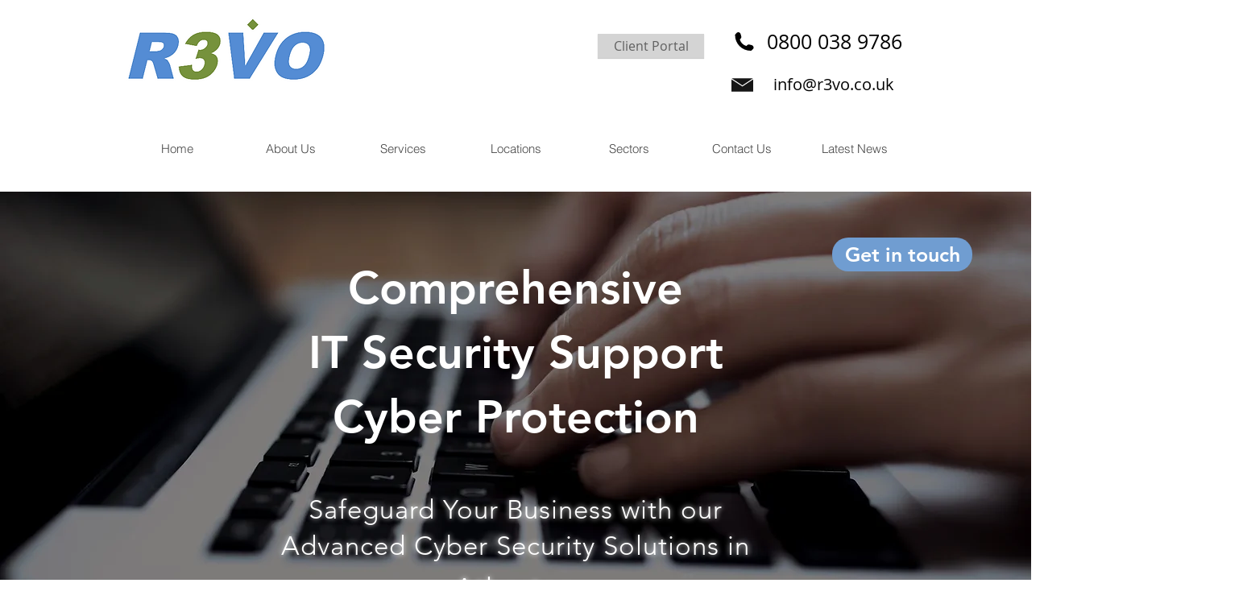

--- FILE ---
content_type: text/html; charset=UTF-8
request_url: https://www.r3vo.co.uk/it-support-service/atherton
body_size: 142387
content:
<!DOCTYPE html>
<html lang="en">
<head>
  
  <!-- SEO Tags -->
  <title>Atherton | IT Support Services | Enquire Now</title>
  <meta name="description" content="Professional IT Services in Shields, South. R3VO provides reliable IT security services and comprehensive cyber security solutions to protect your business from cyber threats. Fast 24/7/365 support .Get in touch : 08000389786 or info@r3vo.co.uk"/>
  <link rel="canonical" href="https://www.r3vo.co.uk/it-support-service/atherton"/>
  <meta name="robots" content="index"/>
  <meta property="og:title" content="Atherton | IT Support Services | Enquire Now"/>
  <meta property="og:description" content="Professional IT Services in Shields, South. R3VO provides reliable IT security services and comprehensive cyber security solutions to protect your business from cyber threats. Fast 24/7/365 support .Get in touch : 08000389786 or info@r3vo.co.uk"/>
  <meta property="og:url" content="https://www.r3vo.co.uk/it-support-service/atherton"/>
  <meta property="og:site_name" content="R3VO IT Support"/>
  <meta property="og:type" content="website"/>
  <script type="application/ld+json">{}</script>
  <script type="application/ld+json">{}</script>
  <meta name="fb_admins_meta_tag" content="R3VOGROUP"/>
  <meta name="google-site-verification" content="sOv4HD5oSU0q5JEj9t2DMMsmrD3StDFOLYViUdsva_k"/>
  <meta property="fb:admins" content="R3VOGROUP"/>
  <meta name="twitter:card" content="summary_large_image"/>
  <meta name="twitter:title" content="Atherton | IT Support Services | Enquire Now"/>
  <meta name="twitter:description" content="Professional IT Services in Shields, South. R3VO provides reliable IT security services and comprehensive cyber security solutions to protect your business from cyber threats. Fast 24/7/365 support .Get in touch : 08000389786 or info@r3vo.co.uk"/>

  
  <meta charset='utf-8'>
  <meta name="viewport" content="width=device-width, initial-scale=1" id="wixDesktopViewport" />
  <meta http-equiv="X-UA-Compatible" content="IE=edge">
  <meta name="generator" content="Wix.com Website Builder"/>

  <link rel="icon" sizes="192x192" href="https://static.wixstatic.com/media/d3b8da_0bf235d0ba4345a48f33b6d2e9c41138%7Emv2.png/v1/fill/w_192%2Ch_192%2Clg_1%2Cusm_0.66_1.00_0.01/d3b8da_0bf235d0ba4345a48f33b6d2e9c41138%7Emv2.png" type="image/png"/>
  <link rel="shortcut icon" href="https://static.wixstatic.com/media/d3b8da_0bf235d0ba4345a48f33b6d2e9c41138%7Emv2.png/v1/fill/w_192%2Ch_192%2Clg_1%2Cusm_0.66_1.00_0.01/d3b8da_0bf235d0ba4345a48f33b6d2e9c41138%7Emv2.png" type="image/png"/>
  <link rel="apple-touch-icon" href="https://static.wixstatic.com/media/d3b8da_0bf235d0ba4345a48f33b6d2e9c41138%7Emv2.png/v1/fill/w_180%2Ch_180%2Clg_1%2Cusm_0.66_1.00_0.01/d3b8da_0bf235d0ba4345a48f33b6d2e9c41138%7Emv2.png" type="image/png"/>

  <!-- Safari Pinned Tab Icon -->
  <!-- <link rel="mask-icon" href="https://static.wixstatic.com/media/d3b8da_0bf235d0ba4345a48f33b6d2e9c41138%7Emv2.png/v1/fill/w_192%2Ch_192%2Clg_1%2Cusm_0.66_1.00_0.01/d3b8da_0bf235d0ba4345a48f33b6d2e9c41138%7Emv2.png"> -->

  <!-- Original trials -->
  


  <!-- Segmenter Polyfill -->
  <script>
    if (!window.Intl || !window.Intl.Segmenter) {
      (function() {
        var script = document.createElement('script');
        script.src = 'https://static.parastorage.com/unpkg/@formatjs/intl-segmenter@11.7.10/polyfill.iife.js';
        document.head.appendChild(script);
      })();
    }
  </script>

  <!-- Legacy Polyfills -->
  <script nomodule="" src="https://static.parastorage.com/unpkg/core-js-bundle@3.2.1/minified.js"></script>
  <script nomodule="" src="https://static.parastorage.com/unpkg/focus-within-polyfill@5.0.9/dist/focus-within-polyfill.js"></script>

  <!-- Performance API Polyfills -->
  <script>
  (function () {
    var noop = function noop() {};
    if ("performance" in window === false) {
      window.performance = {};
    }
    window.performance.mark = performance.mark || noop;
    window.performance.measure = performance.measure || noop;
    if ("now" in window.performance === false) {
      var nowOffset = Date.now();
      if (performance.timing && performance.timing.navigationStart) {
        nowOffset = performance.timing.navigationStart;
      }
      window.performance.now = function now() {
        return Date.now() - nowOffset;
      };
    }
  })();
  </script>

  <!-- Globals Definitions -->
  <script>
    (function () {
      var now = Date.now()
      window.initialTimestamps = {
        initialTimestamp: now,
        initialRequestTimestamp: Math.round(performance.timeOrigin ? performance.timeOrigin : now - performance.now())
      }

      window.thunderboltTag = "QA_READY"
      window.thunderboltVersion = "1.16515.0"
    })();
  </script>

  <!-- Essential Viewer Model -->
  <script type="application/json" id="wix-essential-viewer-model">{"fleetConfig":{"fleetName":"thunderbolt-seo-renderer-gradual","type":"Rollout","code":1},"mode":{"qa":false,"enableTestApi":false,"debug":false,"ssrIndicator":false,"ssrOnly":false,"siteAssetsFallback":"enable","versionIndicator":false},"componentsLibrariesTopology":[{"artifactId":"editor-elements","namespace":"wixui","url":"https:\/\/static.parastorage.com\/services\/editor-elements\/1.14662.0"},{"artifactId":"editor-elements","namespace":"dsgnsys","url":"https:\/\/static.parastorage.com\/services\/editor-elements\/1.14662.0"}],"siteFeaturesConfigs":{"sessionManager":{"isRunningInDifferentSiteContext":false}},"language":{"userLanguage":"en"},"siteAssets":{"clientTopology":{"mediaRootUrl":"https:\/\/static.wixstatic.com","staticMediaUrl":"https:\/\/static.wixstatic.com\/media","moduleRepoUrl":"https:\/\/static.parastorage.com\/unpkg","fileRepoUrl":"https:\/\/static.parastorage.com\/services","viewerAppsUrl":"https:\/\/viewer-apps.parastorage.com","viewerAssetsUrl":"https:\/\/viewer-assets.parastorage.com","siteAssetsUrl":"https:\/\/siteassets.parastorage.com","pageJsonServerUrls":["https:\/\/pages.parastorage.com","https:\/\/staticorigin.wixstatic.com","https:\/\/www.r3vo.co.uk","https:\/\/fallback.wix.com\/wix-html-editor-pages-webapp\/page"],"pathOfTBModulesInFileRepoForFallback":"wix-thunderbolt\/dist\/"}},"siteFeatures":["appMonitoring","assetsLoader","businessLogger","captcha","clickHandlerRegistrar","codeEmbed","commonConfig","componentsLoader","componentsRegistry","consentPolicy","cyclicTabbing","dynamicPages","environmentWixCodeSdk","environment","locationWixCodeSdk","mpaNavigation","navigationManager","navigationPhases","ooi","pages","panorama","renderer","reporter","routerFetch","router","scrollRestoration","seoWixCodeSdk","seo","sessionManager","siteMembersWixCodeSdk","siteMembers","siteScrollBlocker","siteWixCodeSdk","speculationRules","ssrCache","stores","structureApi","thunderboltInitializer","tpaCommons","tpaWorkerFeature","translations","usedPlatformApis","warmupData","windowMessageRegistrar","windowWixCodeSdk","wixCustomElementComponent","wixEmbedsApi","componentsReact","platform"],"site":{"externalBaseUrl":"https:\/\/www.r3vo.co.uk","isSEO":true},"media":{"staticMediaUrl":"https:\/\/static.wixstatic.com\/media","mediaRootUrl":"https:\/\/static.wixstatic.com\/","staticVideoUrl":"https:\/\/video.wixstatic.com\/"},"requestUrl":"https:\/\/www.r3vo.co.uk\/it-support-service\/atherton","rollout":{"siteAssetsVersionsRollout":false,"isDACRollout":0,"isTBRollout":true},"commonConfig":{"brand":"wix","host":"VIEWER","bsi":"","consentPolicy":{},"consentPolicyHeader":{},"siteRevision":"629","renderingFlow":"NONE","language":"en","locale":"en-gb"},"interactionSampleRatio":0.01,"dynamicModelUrl":"https:\/\/www.r3vo.co.uk\/_api\/v2\/dynamicmodel","accessTokensUrl":"https:\/\/www.r3vo.co.uk\/_api\/v1\/access-tokens","isExcludedFromSecurityExperiments":false,"experiments":{"specs.thunderbolt.hardenFetchAndXHR":true}}</script>
  <script>window.viewerModel = JSON.parse(document.getElementById('wix-essential-viewer-model').textContent)</script>

  <script>
    window.commonConfig = viewerModel.commonConfig
  </script>

  
  <!-- BEGIN handleAccessTokens bundle -->

  <script data-url="https://static.parastorage.com/services/wix-thunderbolt/dist/handleAccessTokens.inline.698ac2a0.bundle.min.js">(()=>{"use strict";function e(e){let{context:o,property:r,value:n,enumerable:i=!0}=e,l=e.get,c=e.set;if(!r||void 0===n&&!l&&!c)return new Error("property and value are required");let a=o||globalThis,s=a?.[r],u={};if(void 0!==n)u.value=n;else{if(l){let e=t(l);e&&(u.get=e)}if(c){let e=t(c);e&&(u.set=e)}}let p={...u,enumerable:i||!1,configurable:!1};void 0!==n&&(p.writable=!1);try{Object.defineProperty(a,r,p)}catch(e){return e instanceof TypeError?s:e}return s}function t(e,t){return"function"==typeof e?e:!0===e?.async&&"function"==typeof e.func?t?async function(t){return e.func(t)}:async function(){return e.func()}:"function"==typeof e?.func?e.func:void 0}try{e({property:"strictDefine",value:e})}catch{}try{e({property:"defineStrictObject",value:r})}catch{}try{e({property:"defineStrictMethod",value:n})}catch{}var o=["toString","toLocaleString","valueOf","constructor","prototype"];function r(t){let{context:n,property:l,propertiesToExclude:c=[],skipPrototype:a=!1,hardenPrototypePropertiesToExclude:s=[]}=t;if(!l)return new Error("property is required");let u=(n||globalThis)[l],p={},f=i(n,l);u&&("object"==typeof u||"function"==typeof u)&&Reflect.ownKeys(u).forEach(t=>{if(!c.includes(t)&&!o.includes(t)){let o=i(u,t);if(o&&(o.writable||o.configurable)){let{value:r,get:n,set:i,enumerable:l=!1}=o,c={};void 0!==r?c.value=r:n?c.get=n:i&&(c.set=i);try{let o=e({context:u,property:t,...c,enumerable:l});p[t]=o}catch(e){if(!(e instanceof TypeError))throw e;try{p[t]=o.value||o.get||o.set}catch{}}}}});let y={originalObject:u,originalProperties:p};if(!a&&void 0!==u?.prototype){let e=r({context:u,property:"prototype",propertiesToExclude:s,skipPrototype:!0});e instanceof Error||(y.originalPrototype=e?.originalObject,y.originalPrototypeProperties=e?.originalProperties)}return e({context:n,property:l,value:u,enumerable:f?.enumerable}),y}function n(t,o){let r=(o||globalThis)[t],n=i(o||globalThis,t);return r&&n&&(n.writable||n.configurable)?(Object.freeze(r),e({context:globalThis,property:t,value:r})):r}function i(e,t){if(e&&t)try{return Reflect.getOwnPropertyDescriptor(e,t)}catch{return}}function l(e){if("string"!=typeof e)return e;try{return decodeURIComponent(e).toLowerCase().trim()}catch{return e.toLowerCase().trim()}}function c(e,t){let o="";if("string"==typeof e)o=e.split("=")[0]?.trim()||"";else{if(!e||"string"!=typeof e.name)return!1;o=e.name}return t.has(l(o)||"")}function a(e,t){let o;return o="string"==typeof e?e.split(";").map(e=>e.trim()).filter(e=>e.length>0):e||[],o.filter(e=>!c(e,t))}var s=null;function u(){return null===s&&(s=typeof Document>"u"?void 0:Object.getOwnPropertyDescriptor(Document.prototype,"cookie")),s}function p(t,o){if(!globalThis?.cookieStore)return;let r=globalThis.cookieStore.get.bind(globalThis.cookieStore),n=globalThis.cookieStore.getAll.bind(globalThis.cookieStore),i=globalThis.cookieStore.set.bind(globalThis.cookieStore),l=globalThis.cookieStore.delete.bind(globalThis.cookieStore);return e({context:globalThis.CookieStore.prototype,property:"get",value:async function(e){return c(("string"==typeof e?e:e.name)||"",t)?null:r.call(this,e)},enumerable:!0}),e({context:globalThis.CookieStore.prototype,property:"getAll",value:async function(){return a(await n.apply(this,Array.from(arguments)),t)},enumerable:!0}),e({context:globalThis.CookieStore.prototype,property:"set",value:async function(){let e=Array.from(arguments);if(!c(1===e.length?e[0].name:e[0],t))return i.apply(this,e);o&&console.warn(o)},enumerable:!0}),e({context:globalThis.CookieStore.prototype,property:"delete",value:async function(){let e=Array.from(arguments);if(!c(1===e.length?e[0].name:e[0],t))return l.apply(this,e)},enumerable:!0}),e({context:globalThis.cookieStore,property:"prototype",value:globalThis.CookieStore.prototype,enumerable:!1}),e({context:globalThis,property:"cookieStore",value:globalThis.cookieStore,enumerable:!0}),{get:r,getAll:n,set:i,delete:l}}var f=["TextEncoder","TextDecoder","XMLHttpRequestEventTarget","EventTarget","URL","JSON","Reflect","Object","Array","Map","Set","WeakMap","WeakSet","Promise","Symbol","Error"],y=["addEventListener","removeEventListener","dispatchEvent","encodeURI","encodeURIComponent","decodeURI","decodeURIComponent"];const d=(e="",t="",o="/")=>`${e}=; ${t?`domain=${t};`:""} max-age=0; path=${o}; expires=Thu, 01 Jan 1970 00:00:01 GMT`,g="client-session-bind",b=[g,"client-binding","svSession","smSession","server-session-bind","wixSession2","wixSession3"].map(e=>e.toLowerCase()),{cookie:h}=function(t,o){let r=new Set(t);return e({context:document,property:"cookie",set:{func:e=>function(e,t,o,r){let n=u(),i=l(t.split(";")[0]||"")||"";[...o].every(e=>!i.startsWith(e.toLowerCase()))&&n?.set?n.set.call(e,t):r&&console.warn(r)}(document,e,r,o)},get:{func:()=>function(e,t){let o=u();if(!o?.get)throw new Error("Cookie descriptor or getter not available");return a(o.get.call(e),t).join("; ")}(document,r)},enumerable:!0}),{cookieStore:p(r,o),cookie:u()}}(b),m="tbReady",v="security_overrideGlobals",{experiments:w,siteFeaturesConfigs:T,accessTokensUrl:S}=window.viewerModel,k=S,x={},E=(()=>{const e=((e,t)=>{try{const o=t?t.get.call(document):document.cookie;return o.split(";").map(e=>e.trim()).filter(t=>t?.startsWith(e))[0]?.split("=")[1]}catch(e){return""}})(g,h);return(()=>{const e=d(g),t=d(g,location.hostname);h.set.call(document,e),h.set.call(document,t)})(),e})();E&&(x["client-binding"]=E);const C=fetch;addEventListener(m,function e(t){const{logger:o}=t.detail;try{window.tb.init({fetch:C,fetchHeaders:x})}catch(e){const t=new Error("TB003");o.meter(`${v}_${t.message}`,{paramsOverrides:{errorType:v,eventString:t.message}}),window?.viewerModel?.mode.debug&&console.error(e)}finally{removeEventListener(m,e)}}),w["specs.thunderbolt.hardenFetchAndXHR"]||(window.fetchDynamicModel=()=>T.sessionManager.isRunningInDifferentSiteContext?Promise.resolve({}):fetch(k,{credentials:"same-origin",headers:x}).then(function(e){if(!e.ok)throw new Error(`[${e.status}]${e.statusText}`);return e.json()}),window.dynamicModelPromise=window.fetchDynamicModel())})();
//# sourceMappingURL=https://static.parastorage.com/services/wix-thunderbolt/dist/handleAccessTokens.inline.698ac2a0.bundle.min.js.map</script>

<!-- END handleAccessTokens bundle -->

<!-- BEGIN overrideGlobals bundle -->

<script data-url="https://static.parastorage.com/services/wix-thunderbolt/dist/overrideGlobals.inline.ec13bfcf.bundle.min.js">(()=>{"use strict";function e(e){let{context:r,property:o,value:n,enumerable:i=!0}=e,c=e.get,a=e.set;if(!o||void 0===n&&!c&&!a)return new Error("property and value are required");let l=r||globalThis,u=l?.[o],s={};if(void 0!==n)s.value=n;else{if(c){let e=t(c);e&&(s.get=e)}if(a){let e=t(a);e&&(s.set=e)}}let p={...s,enumerable:i||!1,configurable:!1};void 0!==n&&(p.writable=!1);try{Object.defineProperty(l,o,p)}catch(e){return e instanceof TypeError?u:e}return u}function t(e,t){return"function"==typeof e?e:!0===e?.async&&"function"==typeof e.func?t?async function(t){return e.func(t)}:async function(){return e.func()}:"function"==typeof e?.func?e.func:void 0}try{e({property:"strictDefine",value:e})}catch{}try{e({property:"defineStrictObject",value:o})}catch{}try{e({property:"defineStrictMethod",value:n})}catch{}var r=["toString","toLocaleString","valueOf","constructor","prototype"];function o(t){let{context:n,property:c,propertiesToExclude:a=[],skipPrototype:l=!1,hardenPrototypePropertiesToExclude:u=[]}=t;if(!c)return new Error("property is required");let s=(n||globalThis)[c],p={},f=i(n,c);s&&("object"==typeof s||"function"==typeof s)&&Reflect.ownKeys(s).forEach(t=>{if(!a.includes(t)&&!r.includes(t)){let r=i(s,t);if(r&&(r.writable||r.configurable)){let{value:o,get:n,set:i,enumerable:c=!1}=r,a={};void 0!==o?a.value=o:n?a.get=n:i&&(a.set=i);try{let r=e({context:s,property:t,...a,enumerable:c});p[t]=r}catch(e){if(!(e instanceof TypeError))throw e;try{p[t]=r.value||r.get||r.set}catch{}}}}});let d={originalObject:s,originalProperties:p};if(!l&&void 0!==s?.prototype){let e=o({context:s,property:"prototype",propertiesToExclude:u,skipPrototype:!0});e instanceof Error||(d.originalPrototype=e?.originalObject,d.originalPrototypeProperties=e?.originalProperties)}return e({context:n,property:c,value:s,enumerable:f?.enumerable}),d}function n(t,r){let o=(r||globalThis)[t],n=i(r||globalThis,t);return o&&n&&(n.writable||n.configurable)?(Object.freeze(o),e({context:globalThis,property:t,value:o})):o}function i(e,t){if(e&&t)try{return Reflect.getOwnPropertyDescriptor(e,t)}catch{return}}function c(e){if("string"!=typeof e)return e;try{return decodeURIComponent(e).toLowerCase().trim()}catch{return e.toLowerCase().trim()}}function a(e,t){return e instanceof Headers?e.forEach((r,o)=>{l(o,t)||e.delete(o)}):Object.keys(e).forEach(r=>{l(r,t)||delete e[r]}),e}function l(e,t){return!t.has(c(e)||"")}function u(e,t){let r=!0,o=function(e){let t,r;if(globalThis.Request&&e instanceof Request)t=e.url;else{if("function"!=typeof e?.toString)throw new Error("Unsupported type for url");t=e.toString()}try{return new URL(t).pathname}catch{return r=t.replace(/#.+/gi,"").split("?").shift(),r.startsWith("/")?r:`/${r}`}}(e),n=c(o);return n&&t.some(e=>n.includes(e))&&(r=!1),r}function s(t,r,o){let n=fetch,i=XMLHttpRequest,c=new Set(r);function s(){let e=new i,r=e.open,n=e.setRequestHeader;return e.open=function(){let n=Array.from(arguments),i=n[1];if(n.length<2||u(i,t))return r.apply(e,n);throw new Error(o||`Request not allowed for path ${i}`)},e.setRequestHeader=function(t,r){l(decodeURIComponent(t),c)&&n.call(e,t,r)},e}return e({property:"fetch",value:function(){let e=function(e,t){return globalThis.Request&&e[0]instanceof Request&&e[0]?.headers?a(e[0].headers,t):e[1]?.headers&&a(e[1].headers,t),e}(arguments,c);return u(arguments[0],t)?n.apply(globalThis,Array.from(e)):new Promise((e,t)=>{t(new Error(o||`Request not allowed for path ${arguments[0]}`))})},enumerable:!0}),e({property:"XMLHttpRequest",value:s,enumerable:!0}),Object.keys(i).forEach(e=>{s[e]=i[e]}),{fetch:n,XMLHttpRequest:i}}var p=["TextEncoder","TextDecoder","XMLHttpRequestEventTarget","EventTarget","URL","JSON","Reflect","Object","Array","Map","Set","WeakMap","WeakSet","Promise","Symbol","Error"],f=["addEventListener","removeEventListener","dispatchEvent","encodeURI","encodeURIComponent","decodeURI","decodeURIComponent"];const d=function(){let t=globalThis.open,r=document.open;function o(e,r,o){let n="string"!=typeof e,i=t.call(window,e,r,o);return n||e&&function(e){return e.startsWith("//")&&/(?:[a-z0-9](?:[a-z0-9-]{0,61}[a-z0-9])?\.)+[a-z0-9][a-z0-9-]{0,61}[a-z0-9]/g.test(`${location.protocol}:${e}`)&&(e=`${location.protocol}${e}`),!e.startsWith("http")||new URL(e).hostname===location.hostname}(e)?{}:i}return e({property:"open",value:o,context:globalThis,enumerable:!0}),e({property:"open",value:function(e,t,n){return e?o(e,t,n):r.call(document,e||"",t||"",n||"")},context:document,enumerable:!0}),{open:t,documentOpen:r}},y=function(){let t=document.createElement,r=Element.prototype.setAttribute,o=Element.prototype.setAttributeNS;return e({property:"createElement",context:document,value:function(n,i){let a=t.call(document,n,i);if("iframe"===c(n)){e({property:"srcdoc",context:a,get:()=>"",set:()=>{console.warn("`srcdoc` is not allowed in iframe elements.")}});let t=function(e,t){"srcdoc"!==e.toLowerCase()?r.call(a,e,t):console.warn("`srcdoc` attribute is not allowed to be set.")},n=function(e,t,r){"srcdoc"!==t.toLowerCase()?o.call(a,e,t,r):console.warn("`srcdoc` attribute is not allowed to be set.")};a.setAttribute=t,a.setAttributeNS=n}return a},enumerable:!0}),{createElement:t,setAttribute:r,setAttributeNS:o}},m=["client-binding"],b=["/_api/v1/access-tokens","/_api/v2/dynamicmodel","/_api/one-app-session-web/v3/businesses"],h=function(){let t=setTimeout,r=setInterval;return o("setTimeout",0,globalThis),o("setInterval",0,globalThis),{setTimeout:t,setInterval:r};function o(t,r,o){let n=o||globalThis,i=n[t];if(!i||"function"!=typeof i)throw new Error(`Function ${t} not found or is not a function`);e({property:t,value:function(){let e=Array.from(arguments);if("string"!=typeof e[r])return i.apply(n,e);console.warn(`Calling ${t} with a String Argument at index ${r} is not allowed`)},context:o,enumerable:!0})}},v=function(){if(navigator&&"serviceWorker"in navigator){let t=navigator.serviceWorker.register;return e({context:navigator.serviceWorker,property:"register",value:function(){console.log("Service worker registration is not allowed")},enumerable:!0}),{register:t}}return{}};performance.mark("overrideGlobals started");const{isExcludedFromSecurityExperiments:g,experiments:w}=window.viewerModel,E=!g&&w["specs.thunderbolt.securityExperiments"];try{d(),E&&y(),w["specs.thunderbolt.hardenFetchAndXHR"]&&E&&s(b,m),v(),(e=>{let t=[],r=[];r=r.concat(["TextEncoder","TextDecoder"]),e&&(r=r.concat(["XMLHttpRequestEventTarget","EventTarget"])),r=r.concat(["URL","JSON"]),e&&(t=t.concat(["addEventListener","removeEventListener"])),t=t.concat(["encodeURI","encodeURIComponent","decodeURI","decodeURIComponent"]),r=r.concat(["String","Number"]),e&&r.push("Object"),r=r.concat(["Reflect"]),t.forEach(e=>{n(e),["addEventListener","removeEventListener"].includes(e)&&n(e,document)}),r.forEach(e=>{o({property:e})})})(E),E&&h()}catch(e){window?.viewerModel?.mode.debug&&console.error(e);const t=new Error("TB006");window.fedops?.reportError(t,"security_overrideGlobals"),window.Sentry?window.Sentry.captureException(t):globalThis.defineStrictProperty("sentryBuffer",[t],window,!1)}performance.mark("overrideGlobals ended")})();
//# sourceMappingURL=https://static.parastorage.com/services/wix-thunderbolt/dist/overrideGlobals.inline.ec13bfcf.bundle.min.js.map</script>

<!-- END overrideGlobals bundle -->


  
  <script>
    window.commonConfig = viewerModel.commonConfig

	
  </script>

  <!-- Initial CSS -->
  <style data-url="https://static.parastorage.com/services/wix-thunderbolt/dist/main.c00ad876.min.css">@keyframes slide-horizontal-new{0%{transform:translateX(100%)}}@keyframes slide-horizontal-old{80%{opacity:1}to{opacity:0;transform:translateX(-100%)}}@keyframes slide-vertical-new{0%{transform:translateY(-100%)}}@keyframes slide-vertical-old{80%{opacity:1}to{opacity:0;transform:translateY(100%)}}@keyframes out-in-new{0%{opacity:0}}@keyframes out-in-old{to{opacity:0}}:root:active-view-transition{view-transition-name:none}::view-transition{pointer-events:none}:root:active-view-transition::view-transition-new(page-group),:root:active-view-transition::view-transition-old(page-group){animation-duration:.6s;cursor:wait;pointer-events:all}:root:active-view-transition-type(SlideHorizontal)::view-transition-old(page-group){animation:slide-horizontal-old .6s cubic-bezier(.83,0,.17,1) forwards;mix-blend-mode:normal}:root:active-view-transition-type(SlideHorizontal)::view-transition-new(page-group){animation:slide-horizontal-new .6s cubic-bezier(.83,0,.17,1) backwards;mix-blend-mode:normal}:root:active-view-transition-type(SlideVertical)::view-transition-old(page-group){animation:slide-vertical-old .6s cubic-bezier(.83,0,.17,1) forwards;mix-blend-mode:normal}:root:active-view-transition-type(SlideVertical)::view-transition-new(page-group){animation:slide-vertical-new .6s cubic-bezier(.83,0,.17,1) backwards;mix-blend-mode:normal}:root:active-view-transition-type(OutIn)::view-transition-old(page-group){animation:out-in-old .35s cubic-bezier(.64,0,.78,0) forwards}:root:active-view-transition-type(OutIn)::view-transition-new(page-group){animation:out-in-new .35s cubic-bezier(.22,1,.36,1) .35s backwards}@media(prefers-reduced-motion:reduce){::view-transition-group(*),::view-transition-new(*),::view-transition-old(*){animation:none!important}}body,html{background:transparent;border:0;margin:0;outline:0;padding:0;vertical-align:baseline}body{--scrollbar-width:0px;font-family:Arial,Helvetica,sans-serif;font-size:10px}body,html{height:100%}body{overflow-x:auto;overflow-y:scroll}body:not(.responsive) #site-root{min-width:var(--site-width);width:100%}body:not([data-js-loaded]) [data-hide-prejs]{visibility:hidden}wix-interact-element{display:contents}#SITE_CONTAINER{position:relative}:root{--one-unit:1vw;--section-max-width:9999px;--spx-stopper-max:9999px;--spx-stopper-min:0px;--browser-zoom:1}@supports(-webkit-appearance:none) and (stroke-color:transparent){:root{--safari-sticky-fix:opacity;--experimental-safari-sticky-fix:translateZ(0)}}@supports(container-type:inline-size){:root{--one-unit:1cqw}}[id^=oldHoverBox-]{mix-blend-mode:plus-lighter;transition:opacity .5s ease,visibility .5s ease}[data-mesh-id$=inlineContent-gridContainer]:has(>[id^=oldHoverBox-]){isolation:isolate}</style>
<style data-url="https://static.parastorage.com/services/wix-thunderbolt/dist/main.renderer.9cb0985f.min.css">a,abbr,acronym,address,applet,b,big,blockquote,button,caption,center,cite,code,dd,del,dfn,div,dl,dt,em,fieldset,font,footer,form,h1,h2,h3,h4,h5,h6,header,i,iframe,img,ins,kbd,label,legend,li,nav,object,ol,p,pre,q,s,samp,section,small,span,strike,strong,sub,sup,table,tbody,td,tfoot,th,thead,title,tr,tt,u,ul,var{background:transparent;border:0;margin:0;outline:0;padding:0;vertical-align:baseline}input,select,textarea{box-sizing:border-box;font-family:Helvetica,Arial,sans-serif}ol,ul{list-style:none}blockquote,q{quotes:none}ins{text-decoration:none}del{text-decoration:line-through}table{border-collapse:collapse;border-spacing:0}a{cursor:pointer;text-decoration:none}.testStyles{overflow-y:hidden}.reset-button{-webkit-appearance:none;background:none;border:0;color:inherit;font:inherit;line-height:normal;outline:0;overflow:visible;padding:0;-webkit-user-select:none;-moz-user-select:none;-ms-user-select:none}:focus{outline:none}body.device-mobile-optimized:not(.disable-site-overflow){overflow-x:hidden;overflow-y:scroll}body.device-mobile-optimized:not(.responsive) #SITE_CONTAINER{margin-left:auto;margin-right:auto;overflow-x:visible;position:relative;width:320px}body.device-mobile-optimized:not(.responsive):not(.blockSiteScrolling) #SITE_CONTAINER{margin-top:0}body.device-mobile-optimized>*{max-width:100%!important}body.device-mobile-optimized #site-root{overflow-x:hidden;overflow-y:hidden}@supports(overflow:clip){body.device-mobile-optimized #site-root{overflow-x:clip;overflow-y:clip}}body.device-mobile-non-optimized #SITE_CONTAINER #site-root{overflow-x:clip;overflow-y:clip}body.device-mobile-non-optimized.fullScreenMode{background-color:#5f6360}body.device-mobile-non-optimized.fullScreenMode #MOBILE_ACTIONS_MENU,body.device-mobile-non-optimized.fullScreenMode #SITE_BACKGROUND,body.device-mobile-non-optimized.fullScreenMode #site-root,body.fullScreenMode #WIX_ADS{visibility:hidden}body.fullScreenMode{overflow-x:hidden!important;overflow-y:hidden!important}body.fullScreenMode.device-mobile-optimized #TINY_MENU{opacity:0;pointer-events:none}body.fullScreenMode-scrollable.device-mobile-optimized{overflow-x:hidden!important;overflow-y:auto!important}body.fullScreenMode-scrollable.device-mobile-optimized #masterPage,body.fullScreenMode-scrollable.device-mobile-optimized #site-root{overflow-x:hidden!important;overflow-y:hidden!important}body.fullScreenMode-scrollable.device-mobile-optimized #SITE_BACKGROUND,body.fullScreenMode-scrollable.device-mobile-optimized #masterPage{height:auto!important}body.fullScreenMode-scrollable.device-mobile-optimized #masterPage.mesh-layout{height:0!important}body.blockSiteScrolling,body.siteScrollingBlocked{position:fixed;width:100%}body.blockSiteScrolling #SITE_CONTAINER{margin-top:calc(var(--blocked-site-scroll-margin-top)*-1)}#site-root{margin:0 auto;min-height:100%;position:relative;top:var(--wix-ads-height)}#site-root img:not([src]){visibility:hidden}#site-root svg img:not([src]){visibility:visible}.auto-generated-link{color:inherit}#SCROLL_TO_BOTTOM,#SCROLL_TO_TOP{height:0}.has-click-trigger{cursor:pointer}.fullScreenOverlay{bottom:0;display:flex;justify-content:center;left:0;overflow-y:hidden;position:fixed;right:0;top:-60px;z-index:1005}.fullScreenOverlay>.fullScreenOverlayContent{bottom:0;left:0;margin:0 auto;overflow:hidden;position:absolute;right:0;top:60px;transform:translateZ(0)}[data-mesh-id$=centeredContent],[data-mesh-id$=form],[data-mesh-id$=inlineContent]{pointer-events:none;position:relative}[data-mesh-id$=-gridWrapper],[data-mesh-id$=-rotated-wrapper]{pointer-events:none}[data-mesh-id$=-gridContainer]>*,[data-mesh-id$=-rotated-wrapper]>*,[data-mesh-id$=inlineContent]>:not([data-mesh-id$=-gridContainer]){pointer-events:auto}.device-mobile-optimized #masterPage.mesh-layout #SOSP_CONTAINER_CUSTOM_ID{grid-area:2/1/3/2;-ms-grid-row:2;position:relative}#masterPage.mesh-layout{-ms-grid-rows:max-content max-content min-content max-content;-ms-grid-columns:100%;align-items:start;display:-ms-grid;display:grid;grid-template-columns:100%;grid-template-rows:max-content max-content min-content max-content;justify-content:stretch}#masterPage.mesh-layout #PAGES_CONTAINER,#masterPage.mesh-layout #SITE_FOOTER-placeholder,#masterPage.mesh-layout #SITE_FOOTER_WRAPPER,#masterPage.mesh-layout #SITE_HEADER-placeholder,#masterPage.mesh-layout #SITE_HEADER_WRAPPER,#masterPage.mesh-layout #SOSP_CONTAINER_CUSTOM_ID[data-state~=mobileView],#masterPage.mesh-layout #soapAfterPagesContainer,#masterPage.mesh-layout #soapBeforePagesContainer{-ms-grid-row-align:start;-ms-grid-column-align:start;-ms-grid-column:1}#masterPage.mesh-layout #SITE_HEADER-placeholder,#masterPage.mesh-layout #SITE_HEADER_WRAPPER{grid-area:1/1/2/2;-ms-grid-row:1}#masterPage.mesh-layout #PAGES_CONTAINER,#masterPage.mesh-layout #soapAfterPagesContainer,#masterPage.mesh-layout #soapBeforePagesContainer{grid-area:3/1/4/2;-ms-grid-row:3}#masterPage.mesh-layout #soapAfterPagesContainer,#masterPage.mesh-layout #soapBeforePagesContainer{width:100%}#masterPage.mesh-layout #PAGES_CONTAINER{align-self:stretch}#masterPage.mesh-layout main#PAGES_CONTAINER{display:block}#masterPage.mesh-layout #SITE_FOOTER-placeholder,#masterPage.mesh-layout #SITE_FOOTER_WRAPPER{grid-area:4/1/5/2;-ms-grid-row:4}#masterPage.mesh-layout #SITE_PAGES,#masterPage.mesh-layout [data-mesh-id=PAGES_CONTAINERcenteredContent],#masterPage.mesh-layout [data-mesh-id=PAGES_CONTAINERinlineContent]{height:100%}#masterPage.mesh-layout.desktop>*{width:100%}#masterPage.mesh-layout #PAGES_CONTAINER,#masterPage.mesh-layout #SITE_FOOTER,#masterPage.mesh-layout #SITE_FOOTER_WRAPPER,#masterPage.mesh-layout #SITE_HEADER,#masterPage.mesh-layout #SITE_HEADER_WRAPPER,#masterPage.mesh-layout #SITE_PAGES,#masterPage.mesh-layout #masterPageinlineContent{position:relative}#masterPage.mesh-layout #SITE_HEADER{grid-area:1/1/2/2}#masterPage.mesh-layout #SITE_FOOTER{grid-area:4/1/5/2}#masterPage.mesh-layout.overflow-x-clip #SITE_FOOTER,#masterPage.mesh-layout.overflow-x-clip #SITE_HEADER{overflow-x:clip}[data-z-counter]{z-index:0}[data-z-counter="0"]{z-index:auto}.wixSiteProperties{-webkit-font-smoothing:antialiased;-moz-osx-font-smoothing:grayscale}:root{--wst-button-color-fill-primary:rgb(var(--color_48));--wst-button-color-border-primary:rgb(var(--color_49));--wst-button-color-text-primary:rgb(var(--color_50));--wst-button-color-fill-primary-hover:rgb(var(--color_51));--wst-button-color-border-primary-hover:rgb(var(--color_52));--wst-button-color-text-primary-hover:rgb(var(--color_53));--wst-button-color-fill-primary-disabled:rgb(var(--color_54));--wst-button-color-border-primary-disabled:rgb(var(--color_55));--wst-button-color-text-primary-disabled:rgb(var(--color_56));--wst-button-color-fill-secondary:rgb(var(--color_57));--wst-button-color-border-secondary:rgb(var(--color_58));--wst-button-color-text-secondary:rgb(var(--color_59));--wst-button-color-fill-secondary-hover:rgb(var(--color_60));--wst-button-color-border-secondary-hover:rgb(var(--color_61));--wst-button-color-text-secondary-hover:rgb(var(--color_62));--wst-button-color-fill-secondary-disabled:rgb(var(--color_63));--wst-button-color-border-secondary-disabled:rgb(var(--color_64));--wst-button-color-text-secondary-disabled:rgb(var(--color_65));--wst-color-fill-base-1:rgb(var(--color_36));--wst-color-fill-base-2:rgb(var(--color_37));--wst-color-fill-base-shade-1:rgb(var(--color_38));--wst-color-fill-base-shade-2:rgb(var(--color_39));--wst-color-fill-base-shade-3:rgb(var(--color_40));--wst-color-fill-accent-1:rgb(var(--color_41));--wst-color-fill-accent-2:rgb(var(--color_42));--wst-color-fill-accent-3:rgb(var(--color_43));--wst-color-fill-accent-4:rgb(var(--color_44));--wst-color-fill-background-primary:rgb(var(--color_11));--wst-color-fill-background-secondary:rgb(var(--color_12));--wst-color-text-primary:rgb(var(--color_15));--wst-color-text-secondary:rgb(var(--color_14));--wst-color-action:rgb(var(--color_18));--wst-color-disabled:rgb(var(--color_39));--wst-color-title:rgb(var(--color_45));--wst-color-subtitle:rgb(var(--color_46));--wst-color-line:rgb(var(--color_47));--wst-font-style-h2:var(--font_2);--wst-font-style-h3:var(--font_3);--wst-font-style-h4:var(--font_4);--wst-font-style-h5:var(--font_5);--wst-font-style-h6:var(--font_6);--wst-font-style-body-large:var(--font_7);--wst-font-style-body-medium:var(--font_8);--wst-font-style-body-small:var(--font_9);--wst-font-style-body-x-small:var(--font_10);--wst-color-custom-1:rgb(var(--color_13));--wst-color-custom-2:rgb(var(--color_16));--wst-color-custom-3:rgb(var(--color_17));--wst-color-custom-4:rgb(var(--color_19));--wst-color-custom-5:rgb(var(--color_20));--wst-color-custom-6:rgb(var(--color_21));--wst-color-custom-7:rgb(var(--color_22));--wst-color-custom-8:rgb(var(--color_23));--wst-color-custom-9:rgb(var(--color_24));--wst-color-custom-10:rgb(var(--color_25));--wst-color-custom-11:rgb(var(--color_26));--wst-color-custom-12:rgb(var(--color_27));--wst-color-custom-13:rgb(var(--color_28));--wst-color-custom-14:rgb(var(--color_29));--wst-color-custom-15:rgb(var(--color_30));--wst-color-custom-16:rgb(var(--color_31));--wst-color-custom-17:rgb(var(--color_32));--wst-color-custom-18:rgb(var(--color_33));--wst-color-custom-19:rgb(var(--color_34));--wst-color-custom-20:rgb(var(--color_35))}.wix-presets-wrapper{display:contents}</style>

  <meta name="format-detection" content="telephone=no">
  <meta name="skype_toolbar" content="skype_toolbar_parser_compatible">
  
  

  

  
      <!--pageHtmlEmbeds.head start-->
      <script type="wix/htmlEmbeds" id="pageHtmlEmbeds.head start"></script>
    
      <meta name="p:domain_verify" content="1fe80c899a8dbbf5087aa044930ac50f" />

    
      <script type="wix/htmlEmbeds" id="pageHtmlEmbeds.head end"></script>
      <!--pageHtmlEmbeds.head end-->
  

  <!-- head performance data start -->
  
  <!-- head performance data end -->
  

    


    
<style data-href="https://static.parastorage.com/services/editor-elements-library/dist/thunderbolt/rb_wixui.thunderbolt_bootstrap-classic.72e6a2a3.min.css">.PlZyDq{touch-action:manipulation}.uDW_Qe{align-items:center;box-sizing:border-box;display:flex;justify-content:var(--label-align);min-width:100%;text-align:initial;width:-moz-max-content;width:max-content}.uDW_Qe:before{max-width:var(--margin-start,0)}.uDW_Qe:after,.uDW_Qe:before{align-self:stretch;content:"";flex-grow:1}.uDW_Qe:after{max-width:var(--margin-end,0)}.FubTgk{height:100%}.FubTgk .uDW_Qe{border-radius:var(--corvid-border-radius,var(--rd,0));bottom:0;box-shadow:var(--shd,0 1px 4px rgba(0,0,0,.6));left:0;position:absolute;right:0;top:0;transition:var(--trans1,border-color .4s ease 0s,background-color .4s ease 0s)}.FubTgk .uDW_Qe:link,.FubTgk .uDW_Qe:visited{border-color:transparent}.FubTgk .l7_2fn{color:var(--corvid-color,rgb(var(--txt,var(--color_15,color_15))));font:var(--fnt,var(--font_5));margin:0;position:relative;transition:var(--trans2,color .4s ease 0s);white-space:nowrap}.FubTgk[aria-disabled=false] .uDW_Qe{background-color:var(--corvid-background-color,rgba(var(--bg,var(--color_17,color_17)),var(--alpha-bg,1)));border:solid var(--corvid-border-color,rgba(var(--brd,var(--color_15,color_15)),var(--alpha-brd,1))) var(--corvid-border-width,var(--brw,0));cursor:pointer!important}:host(.device-mobile-optimized) .FubTgk[aria-disabled=false]:active .uDW_Qe,body.device-mobile-optimized .FubTgk[aria-disabled=false]:active .uDW_Qe{background-color:var(--corvid-hover-background-color,rgba(var(--bgh,var(--color_18,color_18)),var(--alpha-bgh,1)));border-color:var(--corvid-hover-border-color,rgba(var(--brdh,var(--color_15,color_15)),var(--alpha-brdh,1)))}:host(.device-mobile-optimized) .FubTgk[aria-disabled=false]:active .l7_2fn,body.device-mobile-optimized .FubTgk[aria-disabled=false]:active .l7_2fn{color:var(--corvid-hover-color,rgb(var(--txth,var(--color_15,color_15))))}:host(:not(.device-mobile-optimized)) .FubTgk[aria-disabled=false]:hover .uDW_Qe,body:not(.device-mobile-optimized) .FubTgk[aria-disabled=false]:hover .uDW_Qe{background-color:var(--corvid-hover-background-color,rgba(var(--bgh,var(--color_18,color_18)),var(--alpha-bgh,1)));border-color:var(--corvid-hover-border-color,rgba(var(--brdh,var(--color_15,color_15)),var(--alpha-brdh,1)))}:host(:not(.device-mobile-optimized)) .FubTgk[aria-disabled=false]:hover .l7_2fn,body:not(.device-mobile-optimized) .FubTgk[aria-disabled=false]:hover .l7_2fn{color:var(--corvid-hover-color,rgb(var(--txth,var(--color_15,color_15))))}.FubTgk[aria-disabled=true] .uDW_Qe{background-color:var(--corvid-disabled-background-color,rgba(var(--bgd,204,204,204),var(--alpha-bgd,1)));border-color:var(--corvid-disabled-border-color,rgba(var(--brdd,204,204,204),var(--alpha-brdd,1)));border-style:solid;border-width:var(--corvid-border-width,var(--brw,0))}.FubTgk[aria-disabled=true] .l7_2fn{color:var(--corvid-disabled-color,rgb(var(--txtd,255,255,255)))}.uUxqWY{align-items:center;box-sizing:border-box;display:flex;justify-content:var(--label-align);min-width:100%;text-align:initial;width:-moz-max-content;width:max-content}.uUxqWY:before{max-width:var(--margin-start,0)}.uUxqWY:after,.uUxqWY:before{align-self:stretch;content:"";flex-grow:1}.uUxqWY:after{max-width:var(--margin-end,0)}.Vq4wYb[aria-disabled=false] .uUxqWY{cursor:pointer}:host(.device-mobile-optimized) .Vq4wYb[aria-disabled=false]:active .wJVzSK,body.device-mobile-optimized .Vq4wYb[aria-disabled=false]:active .wJVzSK{color:var(--corvid-hover-color,rgb(var(--txth,var(--color_15,color_15))));transition:var(--trans,color .4s ease 0s)}:host(:not(.device-mobile-optimized)) .Vq4wYb[aria-disabled=false]:hover .wJVzSK,body:not(.device-mobile-optimized) .Vq4wYb[aria-disabled=false]:hover .wJVzSK{color:var(--corvid-hover-color,rgb(var(--txth,var(--color_15,color_15))));transition:var(--trans,color .4s ease 0s)}.Vq4wYb .uUxqWY{bottom:0;left:0;position:absolute;right:0;top:0}.Vq4wYb .wJVzSK{color:var(--corvid-color,rgb(var(--txt,var(--color_15,color_15))));font:var(--fnt,var(--font_5));transition:var(--trans,color .4s ease 0s);white-space:nowrap}.Vq4wYb[aria-disabled=true] .wJVzSK{color:var(--corvid-disabled-color,rgb(var(--txtd,255,255,255)))}:host(:not(.device-mobile-optimized)) .CohWsy,body:not(.device-mobile-optimized) .CohWsy{display:flex}:host(:not(.device-mobile-optimized)) .V5AUxf,body:not(.device-mobile-optimized) .V5AUxf{-moz-column-gap:var(--margin);column-gap:var(--margin);direction:var(--direction);display:flex;margin:0 auto;position:relative;width:calc(100% - var(--padding)*2)}:host(:not(.device-mobile-optimized)) .V5AUxf>*,body:not(.device-mobile-optimized) .V5AUxf>*{direction:ltr;flex:var(--column-flex) 1 0%;left:0;margin-bottom:var(--padding);margin-top:var(--padding);min-width:0;position:relative;top:0}:host(.device-mobile-optimized) .V5AUxf,body.device-mobile-optimized .V5AUxf{display:block;padding-bottom:var(--padding-y);padding-left:var(--padding-x,0);padding-right:var(--padding-x,0);padding-top:var(--padding-y);position:relative}:host(.device-mobile-optimized) .V5AUxf>*,body.device-mobile-optimized .V5AUxf>*{margin-bottom:var(--margin);position:relative}:host(.device-mobile-optimized) .V5AUxf>:first-child,body.device-mobile-optimized .V5AUxf>:first-child{margin-top:var(--firstChildMarginTop,0)}:host(.device-mobile-optimized) .V5AUxf>:last-child,body.device-mobile-optimized .V5AUxf>:last-child{margin-bottom:var(--lastChildMarginBottom)}.LIhNy3{backface-visibility:hidden}.jhxvbR,.mtrorN{display:block;height:100%;width:100%}.jhxvbR img{max-width:var(--wix-img-max-width,100%)}.jhxvbR[data-animate-blur] img{filter:blur(9px);transition:filter .8s ease-in}.jhxvbR[data-animate-blur] img[data-load-done]{filter:none}.if7Vw2{height:100%;left:0;-webkit-mask-image:var(--mask-image,none);mask-image:var(--mask-image,none);-webkit-mask-position:var(--mask-position,0);mask-position:var(--mask-position,0);-webkit-mask-repeat:var(--mask-repeat,no-repeat);mask-repeat:var(--mask-repeat,no-repeat);-webkit-mask-size:var(--mask-size,100%);mask-size:var(--mask-size,100%);overflow:hidden;pointer-events:var(--fill-layer-background-media-pointer-events);position:absolute;top:0;width:100%}.if7Vw2.f0uTJH{clip:rect(0,auto,auto,0)}.if7Vw2 .i1tH8h{height:100%;position:absolute;top:0;width:100%}.if7Vw2 .DXi4PB{height:var(--fill-layer-image-height,100%);opacity:var(--fill-layer-image-opacity)}.if7Vw2 .DXi4PB img{height:100%;width:100%}@supports(-webkit-hyphens:none){.if7Vw2.f0uTJH{clip:auto;-webkit-clip-path:inset(0)}}.wG8dni{height:100%}.tcElKx{background-color:var(--bg-overlay-color);background-image:var(--bg-gradient);transition:var(--inherit-transition)}.ImALHf,.Ybjs9b{opacity:var(--fill-layer-video-opacity)}.UWmm3w{bottom:var(--media-padding-bottom);height:var(--media-padding-height);position:absolute;top:var(--media-padding-top);width:100%}.Yjj1af{transform:scale(var(--scale,1));transition:var(--transform-duration,transform 0s)}.ImALHf{height:100%;position:relative;width:100%}.KCM6zk{opacity:var(--fill-layer-video-opacity,var(--fill-layer-image-opacity,1))}.KCM6zk .DXi4PB,.KCM6zk .ImALHf,.KCM6zk .Ybjs9b{opacity:1}._uqPqy{clip-path:var(--fill-layer-clip)}._uqPqy,.eKyYhK{position:absolute;top:0}._uqPqy,.eKyYhK,.x0mqQS img{height:100%;width:100%}.pnCr6P{opacity:0}.blf7sp,.pnCr6P{position:absolute;top:0}.blf7sp{height:0;left:0;overflow:hidden;width:0}.rWP3Gv{left:0;pointer-events:var(--fill-layer-background-media-pointer-events);position:var(--fill-layer-background-media-position)}.Tr4n3d,.rWP3Gv,.wRqk6s{height:100%;top:0;width:100%}.wRqk6s{position:absolute}.Tr4n3d{background-color:var(--fill-layer-background-overlay-color);opacity:var(--fill-layer-background-overlay-blend-opacity-fallback,1);position:var(--fill-layer-background-overlay-position);transform:var(--fill-layer-background-overlay-transform)}@supports(mix-blend-mode:overlay){.Tr4n3d{mix-blend-mode:var(--fill-layer-background-overlay-blend-mode);opacity:var(--fill-layer-background-overlay-blend-opacity,1)}}.VXAmO2{--divider-pin-height__:min(1,calc(var(--divider-layers-pin-factor__) + 1));--divider-pin-layer-height__:var( --divider-layers-pin-factor__ );--divider-pin-border__:min(1,calc(var(--divider-layers-pin-factor__) / -1 + 1));height:calc(var(--divider-height__) + var(--divider-pin-height__)*var(--divider-layers-size__)*var(--divider-layers-y__))}.VXAmO2,.VXAmO2 .dy3w_9{left:0;position:absolute;width:100%}.VXAmO2 .dy3w_9{--divider-layer-i__:var(--divider-layer-i,0);background-position:left calc(50% + var(--divider-offset-x__) + var(--divider-layers-x__)*var(--divider-layer-i__)) bottom;background-repeat:repeat-x;border-bottom-style:solid;border-bottom-width:calc(var(--divider-pin-border__)*var(--divider-layer-i__)*var(--divider-layers-y__));height:calc(var(--divider-height__) + var(--divider-pin-layer-height__)*var(--divider-layer-i__)*var(--divider-layers-y__));opacity:calc(1 - var(--divider-layer-i__)/(var(--divider-layer-i__) + 1))}.UORcXs{--divider-height__:var(--divider-top-height,auto);--divider-offset-x__:var(--divider-top-offset-x,0px);--divider-layers-size__:var(--divider-top-layers-size,0);--divider-layers-y__:var(--divider-top-layers-y,0px);--divider-layers-x__:var(--divider-top-layers-x,0px);--divider-layers-pin-factor__:var(--divider-top-layers-pin-factor,0);border-top:var(--divider-top-padding,0) solid var(--divider-top-color,currentColor);opacity:var(--divider-top-opacity,1);top:0;transform:var(--divider-top-flip,scaleY(-1))}.UORcXs .dy3w_9{background-image:var(--divider-top-image,none);background-size:var(--divider-top-size,contain);border-color:var(--divider-top-color,currentColor);bottom:0;filter:var(--divider-top-filter,none)}.UORcXs .dy3w_9[data-divider-layer="1"]{display:var(--divider-top-layer-1-display,block)}.UORcXs .dy3w_9[data-divider-layer="2"]{display:var(--divider-top-layer-2-display,block)}.UORcXs .dy3w_9[data-divider-layer="3"]{display:var(--divider-top-layer-3-display,block)}.Io4VUz{--divider-height__:var(--divider-bottom-height,auto);--divider-offset-x__:var(--divider-bottom-offset-x,0px);--divider-layers-size__:var(--divider-bottom-layers-size,0);--divider-layers-y__:var(--divider-bottom-layers-y,0px);--divider-layers-x__:var(--divider-bottom-layers-x,0px);--divider-layers-pin-factor__:var(--divider-bottom-layers-pin-factor,0);border-bottom:var(--divider-bottom-padding,0) solid var(--divider-bottom-color,currentColor);bottom:0;opacity:var(--divider-bottom-opacity,1);transform:var(--divider-bottom-flip,none)}.Io4VUz .dy3w_9{background-image:var(--divider-bottom-image,none);background-size:var(--divider-bottom-size,contain);border-color:var(--divider-bottom-color,currentColor);bottom:0;filter:var(--divider-bottom-filter,none)}.Io4VUz .dy3w_9[data-divider-layer="1"]{display:var(--divider-bottom-layer-1-display,block)}.Io4VUz .dy3w_9[data-divider-layer="2"]{display:var(--divider-bottom-layer-2-display,block)}.Io4VUz .dy3w_9[data-divider-layer="3"]{display:var(--divider-bottom-layer-3-display,block)}.YzqVVZ{overflow:visible;position:relative}.mwF7X1{backface-visibility:hidden}.YGilLk{cursor:pointer}.Tj01hh{display:block}.MW5IWV,.Tj01hh{height:100%;width:100%}.MW5IWV{left:0;-webkit-mask-image:var(--mask-image,none);mask-image:var(--mask-image,none);-webkit-mask-position:var(--mask-position,0);mask-position:var(--mask-position,0);-webkit-mask-repeat:var(--mask-repeat,no-repeat);mask-repeat:var(--mask-repeat,no-repeat);-webkit-mask-size:var(--mask-size,100%);mask-size:var(--mask-size,100%);overflow:hidden;pointer-events:var(--fill-layer-background-media-pointer-events);position:absolute;top:0}.MW5IWV.N3eg0s{clip:rect(0,auto,auto,0)}.MW5IWV .Kv1aVt{height:100%;position:absolute;top:0;width:100%}.MW5IWV .dLPlxY{height:var(--fill-layer-image-height,100%);opacity:var(--fill-layer-image-opacity)}.MW5IWV .dLPlxY img{height:100%;width:100%}@supports(-webkit-hyphens:none){.MW5IWV.N3eg0s{clip:auto;-webkit-clip-path:inset(0)}}.VgO9Yg{height:100%}.LWbAav{background-color:var(--bg-overlay-color);background-image:var(--bg-gradient);transition:var(--inherit-transition)}.K_YxMd,.yK6aSC{opacity:var(--fill-layer-video-opacity)}.NGjcJN{bottom:var(--media-padding-bottom);height:var(--media-padding-height);position:absolute;top:var(--media-padding-top);width:100%}.mNGsUM{transform:scale(var(--scale,1));transition:var(--transform-duration,transform 0s)}.K_YxMd{height:100%;position:relative;width:100%}wix-media-canvas{display:block;height:100%}.I8xA4L{opacity:var(--fill-layer-video-opacity,var(--fill-layer-image-opacity,1))}.I8xA4L .K_YxMd,.I8xA4L .dLPlxY,.I8xA4L .yK6aSC{opacity:1}.bX9O_S{clip-path:var(--fill-layer-clip)}.Z_wCwr,.bX9O_S{position:absolute;top:0}.Jxk_UL img,.Z_wCwr,.bX9O_S{height:100%;width:100%}.K8MSra{opacity:0}.K8MSra,.YTb3b4{position:absolute;top:0}.YTb3b4{height:0;left:0;overflow:hidden;width:0}.SUz0WK{left:0;pointer-events:var(--fill-layer-background-media-pointer-events);position:var(--fill-layer-background-media-position)}.FNxOn5,.SUz0WK,.m4khSP{height:100%;top:0;width:100%}.FNxOn5{position:absolute}.m4khSP{background-color:var(--fill-layer-background-overlay-color);opacity:var(--fill-layer-background-overlay-blend-opacity-fallback,1);position:var(--fill-layer-background-overlay-position);transform:var(--fill-layer-background-overlay-transform)}@supports(mix-blend-mode:overlay){.m4khSP{mix-blend-mode:var(--fill-layer-background-overlay-blend-mode);opacity:var(--fill-layer-background-overlay-blend-opacity,1)}}._C0cVf{bottom:0;left:0;position:absolute;right:0;top:0;width:100%}.hFwGTD{transform:translateY(-100%);transition:.2s ease-in}.IQgXoP{transition:.2s}.Nr3Nid{opacity:0;transition:.2s ease-in}.Nr3Nid.l4oO6c{z-index:-1!important}.iQuoC4{opacity:1;transition:.2s}.CJF7A2{height:auto}.CJF7A2,.U4Bvut{position:relative;width:100%}:host(:not(.device-mobile-optimized)) .G5K6X8,body:not(.device-mobile-optimized) .G5K6X8{margin-left:calc((100% - var(--site-width))/2);width:var(--site-width)}.xU8fqS[data-focuscycled=active]{outline:1px solid transparent}.xU8fqS[data-focuscycled=active]:not(:focus-within){outline:2px solid transparent;transition:outline .01s ease}.xU8fqS ._4XcTfy{background-color:var(--screenwidth-corvid-background-color,rgba(var(--bg,var(--color_11,color_11)),var(--alpha-bg,1)));border-bottom:var(--brwb,0) solid var(--screenwidth-corvid-border-color,rgba(var(--brd,var(--color_15,color_15)),var(--alpha-brd,1)));border-top:var(--brwt,0) solid var(--screenwidth-corvid-border-color,rgba(var(--brd,var(--color_15,color_15)),var(--alpha-brd,1)));bottom:0;box-shadow:var(--shd,0 0 5px rgba(0,0,0,.7));left:0;position:absolute;right:0;top:0}.xU8fqS .gUbusX{background-color:rgba(var(--bgctr,var(--color_11,color_11)),var(--alpha-bgctr,1));border-radius:var(--rd,0);bottom:var(--brwb,0);top:var(--brwt,0)}.xU8fqS .G5K6X8,.xU8fqS .gUbusX{left:0;position:absolute;right:0}.xU8fqS .G5K6X8{bottom:0;top:0}:host(.device-mobile-optimized) .xU8fqS .G5K6X8,body.device-mobile-optimized .xU8fqS .G5K6X8{left:10px;right:10px}.SPY_vo{pointer-events:none}.BmZ5pC{min-height:calc(100vh - var(--wix-ads-height));min-width:var(--site-width);position:var(--bg-position);top:var(--wix-ads-height)}.BmZ5pC,.nTOEE9{height:100%;width:100%}.nTOEE9{overflow:hidden;position:relative}.nTOEE9.sqUyGm:hover{cursor:url([data-uri]),auto}.nTOEE9.C_JY0G:hover{cursor:url([data-uri]),auto}.RZQnmg{background-color:rgb(var(--color_11));border-radius:50%;bottom:12px;height:40px;opacity:0;pointer-events:none;position:absolute;right:12px;width:40px}.RZQnmg path{fill:rgb(var(--color_15))}.RZQnmg:focus{cursor:auto;opacity:1;pointer-events:auto}.rYiAuL{cursor:pointer}.gSXewE{height:0;left:0;overflow:hidden;top:0;width:0}.OJQ_3L,.gSXewE{position:absolute}.OJQ_3L{background-color:rgb(var(--color_11));border-radius:300px;bottom:0;cursor:pointer;height:40px;margin:16px 16px;opacity:0;pointer-events:none;right:0;width:40px}.OJQ_3L path{fill:rgb(var(--color_12))}.OJQ_3L:focus{cursor:auto;opacity:1;pointer-events:auto}.j7pOnl{box-sizing:border-box;height:100%;width:100%}.BI8PVQ{min-height:var(--image-min-height);min-width:var(--image-min-width)}.BI8PVQ img,img.BI8PVQ{filter:var(--filter-effect-svg-url);-webkit-mask-image:var(--mask-image,none);mask-image:var(--mask-image,none);-webkit-mask-position:var(--mask-position,0);mask-position:var(--mask-position,0);-webkit-mask-repeat:var(--mask-repeat,no-repeat);mask-repeat:var(--mask-repeat,no-repeat);-webkit-mask-size:var(--mask-size,100% 100%);mask-size:var(--mask-size,100% 100%);-o-object-position:var(--object-position);object-position:var(--object-position)}.MazNVa{left:var(--left,auto);position:var(--position-fixed,static);top:var(--top,auto);z-index:var(--z-index,auto)}.MazNVa .BI8PVQ img{box-shadow:0 0 0 #000;position:static;-webkit-user-select:none;-moz-user-select:none;-ms-user-select:none;user-select:none}.MazNVa .j7pOnl{display:block;overflow:hidden}.MazNVa .BI8PVQ{overflow:hidden}.c7cMWz{bottom:0;left:0;position:absolute;right:0;top:0}.FVGvCX{height:auto;position:relative;width:100%}body:not(.responsive) .zK7MhX{align-self:start;grid-area:1/1/1/1;height:100%;justify-self:stretch;left:0;position:relative}:host(:not(.device-mobile-optimized)) .c7cMWz,body:not(.device-mobile-optimized) .c7cMWz{margin-left:calc((100% - var(--site-width))/2);width:var(--site-width)}.fEm0Bo .c7cMWz{background-color:rgba(var(--bg,var(--color_11,color_11)),var(--alpha-bg,1));overflow:hidden}:host(.device-mobile-optimized) .c7cMWz,body.device-mobile-optimized .c7cMWz{left:10px;right:10px}.PFkO7r{bottom:0;left:0;position:absolute;right:0;top:0}.HT5ybB{height:auto;position:relative;width:100%}body:not(.responsive) .dBAkHi{align-self:start;grid-area:1/1/1/1;height:100%;justify-self:stretch;left:0;position:relative}:host(:not(.device-mobile-optimized)) .PFkO7r,body:not(.device-mobile-optimized) .PFkO7r{margin-left:calc((100% - var(--site-width))/2);width:var(--site-width)}:host(.device-mobile-optimized) .PFkO7r,body.device-mobile-optimized .PFkO7r{left:10px;right:10px}</style>
<style data-href="https://static.parastorage.com/services/editor-elements-library/dist/thunderbolt/rb_wixui.thunderbolt_bootstrap.a1b00b19.min.css">.cwL6XW{cursor:pointer}.sNF2R0{opacity:0}.hLoBV3{transition:opacity var(--transition-duration) cubic-bezier(.37,0,.63,1)}.Rdf41z,.hLoBV3{opacity:1}.ftlZWo{transition:opacity var(--transition-duration) cubic-bezier(.37,0,.63,1)}.ATGlOr,.ftlZWo{opacity:0}.KQSXD0{transition:opacity var(--transition-duration) cubic-bezier(.64,0,.78,0)}.KQSXD0,.pagQKE{opacity:1}._6zG5H{opacity:0;transition:opacity var(--transition-duration) cubic-bezier(.22,1,.36,1)}.BB49uC{transform:translateX(100%)}.j9xE1V{transition:transform var(--transition-duration) cubic-bezier(.87,0,.13,1)}.ICs7Rs,.j9xE1V{transform:translateX(0)}.DxijZJ{transition:transform var(--transition-duration) cubic-bezier(.87,0,.13,1)}.B5kjYq,.DxijZJ{transform:translateX(-100%)}.cJijIV{transition:transform var(--transition-duration) cubic-bezier(.87,0,.13,1)}.cJijIV,.hOxaWM{transform:translateX(0)}.T9p3fN{transform:translateX(100%);transition:transform var(--transition-duration) cubic-bezier(.87,0,.13,1)}.qDxYJm{transform:translateY(100%)}.aA9V0P{transition:transform var(--transition-duration) cubic-bezier(.87,0,.13,1)}.YPXPAS,.aA9V0P{transform:translateY(0)}.Xf2zsA{transition:transform var(--transition-duration) cubic-bezier(.87,0,.13,1)}.Xf2zsA,.y7Kt7s{transform:translateY(-100%)}.EeUgMu{transition:transform var(--transition-duration) cubic-bezier(.87,0,.13,1)}.EeUgMu,.fdHrtm{transform:translateY(0)}.WIFaG4{transform:translateY(100%);transition:transform var(--transition-duration) cubic-bezier(.87,0,.13,1)}body:not(.responsive) .JsJXaX{overflow-x:clip}:root:active-view-transition .JsJXaX{view-transition-name:page-group}.AnQkDU{display:grid;grid-template-columns:1fr;grid-template-rows:1fr;height:100%}.AnQkDU>div{align-self:stretch!important;grid-area:1/1/2/2;justify-self:stretch!important}.StylableButton2545352419__root{-archetype:box;border:none;box-sizing:border-box;cursor:pointer;display:block;height:100%;min-height:10px;min-width:10px;padding:0;touch-action:manipulation;width:100%}.StylableButton2545352419__root[disabled]{pointer-events:none}.StylableButton2545352419__root:not(:hover):not([disabled]).StylableButton2545352419--hasBackgroundColor{background-color:var(--corvid-background-color)!important}.StylableButton2545352419__root:hover:not([disabled]).StylableButton2545352419--hasHoverBackgroundColor{background-color:var(--corvid-hover-background-color)!important}.StylableButton2545352419__root:not(:hover)[disabled].StylableButton2545352419--hasDisabledBackgroundColor{background-color:var(--corvid-disabled-background-color)!important}.StylableButton2545352419__root:not(:hover):not([disabled]).StylableButton2545352419--hasBorderColor{border-color:var(--corvid-border-color)!important}.StylableButton2545352419__root:hover:not([disabled]).StylableButton2545352419--hasHoverBorderColor{border-color:var(--corvid-hover-border-color)!important}.StylableButton2545352419__root:not(:hover)[disabled].StylableButton2545352419--hasDisabledBorderColor{border-color:var(--corvid-disabled-border-color)!important}.StylableButton2545352419__root.StylableButton2545352419--hasBorderRadius{border-radius:var(--corvid-border-radius)!important}.StylableButton2545352419__root.StylableButton2545352419--hasBorderWidth{border-width:var(--corvid-border-width)!important}.StylableButton2545352419__root:not(:hover):not([disabled]).StylableButton2545352419--hasColor,.StylableButton2545352419__root:not(:hover):not([disabled]).StylableButton2545352419--hasColor .StylableButton2545352419__label{color:var(--corvid-color)!important}.StylableButton2545352419__root:hover:not([disabled]).StylableButton2545352419--hasHoverColor,.StylableButton2545352419__root:hover:not([disabled]).StylableButton2545352419--hasHoverColor .StylableButton2545352419__label{color:var(--corvid-hover-color)!important}.StylableButton2545352419__root:not(:hover)[disabled].StylableButton2545352419--hasDisabledColor,.StylableButton2545352419__root:not(:hover)[disabled].StylableButton2545352419--hasDisabledColor .StylableButton2545352419__label{color:var(--corvid-disabled-color)!important}.StylableButton2545352419__link{-archetype:box;box-sizing:border-box;color:#000;text-decoration:none}.StylableButton2545352419__container{align-items:center;display:flex;flex-basis:auto;flex-direction:row;flex-grow:1;height:100%;justify-content:center;overflow:hidden;transition:all .2s ease,visibility 0s;width:100%}.StylableButton2545352419__label{-archetype:text;-controller-part-type:LayoutChildDisplayDropdown,LayoutFlexChildSpacing(first);max-width:100%;min-width:1.8em;overflow:hidden;text-align:center;text-overflow:ellipsis;transition:inherit;white-space:nowrap}.StylableButton2545352419__root.StylableButton2545352419--isMaxContent .StylableButton2545352419__label{text-overflow:unset}.StylableButton2545352419__root.StylableButton2545352419--isWrapText .StylableButton2545352419__label{min-width:10px;overflow-wrap:break-word;white-space:break-spaces;word-break:break-word}.StylableButton2545352419__icon{-archetype:icon;-controller-part-type:LayoutChildDisplayDropdown,LayoutFlexChildSpacing(last);flex-shrink:0;height:50px;min-width:1px;transition:inherit}.StylableButton2545352419__icon.StylableButton2545352419--override{display:block!important}.StylableButton2545352419__icon svg,.StylableButton2545352419__icon>span{display:flex;height:inherit;width:inherit}.StylableButton2545352419__root:not(:hover):not([disalbed]).StylableButton2545352419--hasIconColor .StylableButton2545352419__icon svg{fill:var(--corvid-icon-color)!important;stroke:var(--corvid-icon-color)!important}.StylableButton2545352419__root:hover:not([disabled]).StylableButton2545352419--hasHoverIconColor .StylableButton2545352419__icon svg{fill:var(--corvid-hover-icon-color)!important;stroke:var(--corvid-hover-icon-color)!important}.StylableButton2545352419__root:not(:hover)[disabled].StylableButton2545352419--hasDisabledIconColor .StylableButton2545352419__icon svg{fill:var(--corvid-disabled-icon-color)!important;stroke:var(--corvid-disabled-icon-color)!important}.aeyn4z{bottom:0;left:0;position:absolute;right:0;top:0}.qQrFOK{cursor:pointer}.VDJedC{-webkit-tap-highlight-color:rgba(0,0,0,0);fill:var(--corvid-fill-color,var(--fill));fill-opacity:var(--fill-opacity);stroke:var(--corvid-stroke-color,var(--stroke));stroke-opacity:var(--stroke-opacity);stroke-width:var(--stroke-width);filter:var(--drop-shadow,none);opacity:var(--opacity);transform:var(--flip)}.VDJedC,.VDJedC svg{bottom:0;left:0;position:absolute;right:0;top:0}.VDJedC svg{height:var(--svg-calculated-height,100%);margin:auto;padding:var(--svg-calculated-padding,0);width:var(--svg-calculated-width,100%)}.VDJedC svg:not([data-type=ugc]){overflow:visible}.l4CAhn *{vector-effect:non-scaling-stroke}.Z_l5lU{-webkit-text-size-adjust:100%;-moz-text-size-adjust:100%;text-size-adjust:100%}ol.font_100,ul.font_100{color:#080808;font-family:"Arial, Helvetica, sans-serif",serif;font-size:10px;font-style:normal;font-variant:normal;font-weight:400;letter-spacing:normal;line-height:normal;margin:0;text-decoration:none}ol.font_100 li,ul.font_100 li{margin-bottom:12px}ol.wix-list-text-align,ul.wix-list-text-align{list-style-position:inside}ol.wix-list-text-align h1,ol.wix-list-text-align h2,ol.wix-list-text-align h3,ol.wix-list-text-align h4,ol.wix-list-text-align h5,ol.wix-list-text-align h6,ol.wix-list-text-align p,ul.wix-list-text-align h1,ul.wix-list-text-align h2,ul.wix-list-text-align h3,ul.wix-list-text-align h4,ul.wix-list-text-align h5,ul.wix-list-text-align h6,ul.wix-list-text-align p{display:inline}.HQSswv{cursor:pointer}.yi6otz{clip:rect(0 0 0 0);border:0;height:1px;margin:-1px;overflow:hidden;padding:0;position:absolute;width:1px}.zQ9jDz [data-attr-richtext-marker=true]{display:block}.zQ9jDz [data-attr-richtext-marker=true] table{border-collapse:collapse;margin:15px 0;width:100%}.zQ9jDz [data-attr-richtext-marker=true] table td{padding:12px;position:relative}.zQ9jDz [data-attr-richtext-marker=true] table td:after{border-bottom:1px solid currentColor;border-left:1px solid currentColor;bottom:0;content:"";left:0;opacity:.2;position:absolute;right:0;top:0}.zQ9jDz [data-attr-richtext-marker=true] table tr td:last-child:after{border-right:1px solid currentColor}.zQ9jDz [data-attr-richtext-marker=true] table tr:first-child td:after{border-top:1px solid currentColor}@supports(-webkit-appearance:none) and (stroke-color:transparent){.qvSjx3>*>:first-child{vertical-align:top}}@supports(-webkit-touch-callout:none){.qvSjx3>*>:first-child{vertical-align:top}}.LkZBpT :is(p,h1,h2,h3,h4,h5,h6,ul,ol,span[data-attr-richtext-marker],blockquote,div) [class$=rich-text__text],.LkZBpT :is(p,h1,h2,h3,h4,h5,h6,ul,ol,span[data-attr-richtext-marker],blockquote,div)[class$=rich-text__text]{color:var(--corvid-color,currentColor)}.LkZBpT :is(p,h1,h2,h3,h4,h5,h6,ul,ol,span[data-attr-richtext-marker],blockquote,div) span[style*=color]{color:var(--corvid-color,currentColor)!important}.Kbom4H{direction:var(--text-direction);min-height:var(--min-height);min-width:var(--min-width)}.Kbom4H .upNqi2{word-wrap:break-word;height:100%;overflow-wrap:break-word;position:relative;width:100%}.Kbom4H .upNqi2 ul{list-style:disc inside}.Kbom4H .upNqi2 li{margin-bottom:12px}.MMl86N blockquote,.MMl86N div,.MMl86N h1,.MMl86N h2,.MMl86N h3,.MMl86N h4,.MMl86N h5,.MMl86N h6,.MMl86N p{letter-spacing:normal;line-height:normal}.gYHZuN{min-height:var(--min-height);min-width:var(--min-width)}.gYHZuN .upNqi2{word-wrap:break-word;height:100%;overflow-wrap:break-word;position:relative;width:100%}.gYHZuN .upNqi2 ol,.gYHZuN .upNqi2 ul{letter-spacing:normal;line-height:normal;margin-inline-start:.5em;padding-inline-start:1.3em}.gYHZuN .upNqi2 ul{list-style-type:disc}.gYHZuN .upNqi2 ol{list-style-type:decimal}.gYHZuN .upNqi2 ol ul,.gYHZuN .upNqi2 ul ul{line-height:normal;list-style-type:circle}.gYHZuN .upNqi2 ol ol ul,.gYHZuN .upNqi2 ol ul ul,.gYHZuN .upNqi2 ul ol ul,.gYHZuN .upNqi2 ul ul ul{line-height:normal;list-style-type:square}.gYHZuN .upNqi2 li{font-style:inherit;font-weight:inherit;letter-spacing:normal;line-height:inherit}.gYHZuN .upNqi2 h1,.gYHZuN .upNqi2 h2,.gYHZuN .upNqi2 h3,.gYHZuN .upNqi2 h4,.gYHZuN .upNqi2 h5,.gYHZuN .upNqi2 h6,.gYHZuN .upNqi2 p{letter-spacing:normal;line-height:normal;margin-block:0;margin:0}.gYHZuN .upNqi2 a{color:inherit}.MMl86N,.ku3DBC{word-wrap:break-word;direction:var(--text-direction);min-height:var(--min-height);min-width:var(--min-width);mix-blend-mode:var(--blendMode,normal);overflow-wrap:break-word;pointer-events:none;text-align:start;text-shadow:var(--textOutline,0 0 transparent),var(--textShadow,0 0 transparent);text-transform:var(--textTransform,"none")}.MMl86N>*,.ku3DBC>*{pointer-events:auto}.MMl86N li,.ku3DBC li{font-style:inherit;font-weight:inherit;letter-spacing:normal;line-height:inherit}.MMl86N ol,.MMl86N ul,.ku3DBC ol,.ku3DBC ul{letter-spacing:normal;line-height:normal;margin-inline-end:0;margin-inline-start:.5em}.MMl86N:not(.Vq6kJx) ol,.MMl86N:not(.Vq6kJx) ul,.ku3DBC:not(.Vq6kJx) ol,.ku3DBC:not(.Vq6kJx) ul{padding-inline-end:0;padding-inline-start:1.3em}.MMl86N ul,.ku3DBC ul{list-style-type:disc}.MMl86N ol,.ku3DBC ol{list-style-type:decimal}.MMl86N ol ul,.MMl86N ul ul,.ku3DBC ol ul,.ku3DBC ul ul{list-style-type:circle}.MMl86N ol ol ul,.MMl86N ol ul ul,.MMl86N ul ol ul,.MMl86N ul ul ul,.ku3DBC ol ol ul,.ku3DBC ol ul ul,.ku3DBC ul ol ul,.ku3DBC ul ul ul{list-style-type:square}.MMl86N blockquote,.MMl86N div,.MMl86N h1,.MMl86N h2,.MMl86N h3,.MMl86N h4,.MMl86N h5,.MMl86N h6,.MMl86N p,.ku3DBC blockquote,.ku3DBC div,.ku3DBC h1,.ku3DBC h2,.ku3DBC h3,.ku3DBC h4,.ku3DBC h5,.ku3DBC h6,.ku3DBC p{margin-block:0;margin:0}.MMl86N a,.ku3DBC a{color:inherit}.Vq6kJx li{margin-inline-end:0;margin-inline-start:1.3em}.Vd6aQZ{overflow:hidden;padding:0;pointer-events:none;white-space:nowrap}.mHZSwn{display:none}.lvxhkV{bottom:0;left:0;position:absolute;right:0;top:0;width:100%}.QJjwEo{transform:translateY(-100%);transition:.2s ease-in}.kdBXfh{transition:.2s}.MP52zt{opacity:0;transition:.2s ease-in}.MP52zt.Bhu9m5{z-index:-1!important}.LVP8Wf{opacity:1;transition:.2s}.VrZrC0{height:auto}.VrZrC0,.cKxVkc{position:relative;width:100%}:host(:not(.device-mobile-optimized)) .vlM3HR,body:not(.device-mobile-optimized) .vlM3HR{margin-left:calc((100% - var(--site-width))/2);width:var(--site-width)}.AT7o0U[data-focuscycled=active]{outline:1px solid transparent}.AT7o0U[data-focuscycled=active]:not(:focus-within){outline:2px solid transparent;transition:outline .01s ease}.AT7o0U .vlM3HR{bottom:0;left:0;position:absolute;right:0;top:0}.Tj01hh,.jhxvbR{display:block;height:100%;width:100%}.jhxvbR img{max-width:var(--wix-img-max-width,100%)}.jhxvbR[data-animate-blur] img{filter:blur(9px);transition:filter .8s ease-in}.jhxvbR[data-animate-blur] img[data-load-done]{filter:none}.WzbAF8{direction:var(--direction)}.WzbAF8 .mpGTIt .O6KwRn{display:var(--item-display);height:var(--item-size);margin-block:var(--item-margin-block);margin-inline:var(--item-margin-inline);width:var(--item-size)}.WzbAF8 .mpGTIt .O6KwRn:last-child{margin-block:0;margin-inline:0}.WzbAF8 .mpGTIt .O6KwRn .oRtuWN{display:block}.WzbAF8 .mpGTIt .O6KwRn .oRtuWN .YaS0jR{height:var(--item-size);width:var(--item-size)}.WzbAF8 .mpGTIt{height:100%;position:absolute;white-space:nowrap;width:100%}:host(.device-mobile-optimized) .WzbAF8 .mpGTIt,body.device-mobile-optimized .WzbAF8 .mpGTIt{white-space:normal}.big2ZD{display:grid;grid-template-columns:1fr;grid-template-rows:1fr;height:calc(100% - var(--wix-ads-height));left:0;margin-top:var(--wix-ads-height);position:fixed;top:0;width:100%}.SHHiV9,.big2ZD{pointer-events:none;z-index:var(--pinned-layer-in-container,var(--above-all-in-container))}</style>
<style data-href="https://static.parastorage.com/services/editor-elements-library/dist/thunderbolt/rb_wixui.thunderbolt[DropDownMenu_SolidColorMenuButtonSkin].3c6b3073.min.css">._pfxlW{clip-path:inset(50%);height:24px;position:absolute;width:24px}._pfxlW:active,._pfxlW:focus{clip-path:unset;right:0;top:50%;transform:translateY(-50%)}._pfxlW.RG3k61{transform:translateY(-50%) rotate(180deg)}.I2NxvL,.ULfND1{box-sizing:border-box;height:100%;overflow:visible;position:relative;width:auto}.I2NxvL[data-state~=header] a,.I2NxvL[data-state~=header] div,[data-state~=header].ULfND1 a,[data-state~=header].ULfND1 div{cursor:default!important}.I2NxvL .piclkP,.ULfND1 .piclkP{display:inline-block;height:100%;width:100%}.ULfND1{--display:inline-block;background-color:transparent;cursor:pointer;display:var(--display);transition:var(--trans,background-color .4s ease 0s)}.ULfND1 .ktxcLB{border-left:1px solid rgba(var(--sep,var(--color_15,color_15)),var(--alpha-sep,1));padding:0 var(--pad,5px)}.ULfND1 .JghqhY{color:rgb(var(--txt,var(--color_15,color_15)));display:inline-block;font:var(--fnt,var(--font_1));padding:0 10px;transition:var(--trans2,color .4s ease 0s)}.ULfND1[data-listposition=left]{border-radius:var(--rd,10px);border-bottom-right-radius:0;border-top-right-radius:0}.ULfND1[data-listposition=left] .ktxcLB{border:0;border-left:none}.ULfND1[data-listposition=right]{border-radius:var(--rd,10px);border-bottom-left-radius:0;border-top-left-radius:0}.ULfND1[data-listposition=lonely]{border-radius:var(--rd,10px)}.ULfND1[data-listposition=lonely] .ktxcLB{border:0}.ULfND1[data-state~=drop]{background-color:transparent;display:block;transition:var(--trans,background-color .4s ease 0s);width:100%}.ULfND1[data-state~=drop] .ktxcLB{border:0;border-top:1px solid rgba(var(--sep,var(--color_15,color_15)),var(--alpha-sep,1));padding:0;width:auto}.ULfND1[data-state~=drop] .JghqhY{padding:0 .5em}.ULfND1[data-listposition=top]{border-radius:var(--rdDrop,10px);border-bottom-left-radius:0;border-bottom-right-radius:0}.ULfND1[data-listposition=top] .ktxcLB{border:0}.ULfND1[data-listposition=bottom]{border-radius:var(--rdDrop,10px);border-top-left-radius:0;border-top-right-radius:0}.ULfND1[data-listposition=dropLonely]{border-radius:var(--rdDrop,10px)}.ULfND1[data-listposition=dropLonely] .ktxcLB{border:0}.ULfND1[data-state~=link]:hover,.ULfND1[data-state~=over]{background-color:rgba(var(--bgh,var(--color_17,color_17)),var(--alpha-bgh,1));transition:var(--trans,background-color .4s ease 0s)}.ULfND1[data-state~=link]:hover .JghqhY,.ULfND1[data-state~=over] .JghqhY{color:rgb(var(--txth,var(--color_15,color_15)));transition:var(--trans2,color .4s ease 0s)}.ULfND1[data-state~=selected]{background-color:rgba(var(--bgs,var(--color_18,color_18)),var(--alpha-bgs,1));transition:var(--trans,background-color .4s ease 0s)}.ULfND1[data-state~=selected] .JghqhY{color:rgb(var(--txts,var(--color_15,color_15)));transition:var(--trans2,color .4s ease 0s)}.eK3b7p{overflow-x:hidden}.eK3b7p .dX73bf{display:flex;flex-direction:column;height:100%;width:100%}.eK3b7p .dX73bf .ShB2o6{flex:1}.eK3b7p .dX73bf .LtxuwL{height:calc(100% - (var(--menuTotalBordersY, 0px)));overflow:visible;white-space:nowrap;width:calc(100% - (var(--menuTotalBordersX, 0px)))}.eK3b7p .dX73bf .LtxuwL .SUHLli,.eK3b7p .dX73bf .LtxuwL .xu0rO4{direction:var(--menu-direction);display:inline-block;text-align:var(--menu-align,var(--align))}.eK3b7p .dX73bf .LtxuwL .bNFXK4{display:block;width:100%}.eK3b7p .QQFha4{direction:var(--submenus-direction);display:block;opacity:1;text-align:var(--submenus-align,var(--align));z-index:99999}.eK3b7p .QQFha4 .vZwEg5{display:inherit;overflow:visible;visibility:inherit;white-space:nowrap;width:auto}.eK3b7p .QQFha4._0uaYC{transition:visibility;transition-delay:.2s;visibility:visible}.eK3b7p .QQFha4 .xu0rO4{display:inline-block}.eK3b7p .V4qocw{display:none}.HYblus>nav{bottom:0;left:0;position:absolute;right:0;top:0}.HYblus .LtxuwL{background-color:rgba(var(--bg,var(--color_11,color_11)),var(--alpha-bg,1));border:solid var(--brw,0) rgba(var(--brd,var(--color_15,color_15)),var(--alpha-brd,1));border-radius:var(--rd,10px);box-shadow:var(--shd,0 1px 4px rgba(0,0,0,.6));position:absolute;width:calc(100% - var(--menuTotalBordersX, 0px))}.HYblus .QQFha4{box-sizing:border-box;margin-top:7px;position:absolute;visibility:hidden}.HYblus [data-dropmode=dropUp] .QQFha4{margin-bottom:7px;margin-top:0}.HYblus .vZwEg5{background-color:rgba(var(--bgDrop,var(--color_11,color_11)),var(--alpha-bgDrop,1));border:solid var(--brw,0) rgba(var(--brd,var(--color_15,color_15)),var(--alpha-brd,1));border-radius:var(--rdDrop,10px);box-shadow:var(--shd,0 1px 4px rgba(0,0,0,.6))}</style>
<style data-href="https://static.parastorage.com/services/editor-elements-library/dist/thunderbolt/rb_wixui.thunderbolt[SkipToContentButton].39deac6a.min.css">.LHrbPP{background:#fff;border-radius:24px;color:#116dff;cursor:pointer;font-family:Helvetica,Arial,メイリオ,meiryo,ヒラギノ角ゴ pro w3,hiragino kaku gothic pro,sans-serif;font-size:14px;height:0;left:50%;margin-left:-94px;opacity:0;padding:0 24px 0 24px;pointer-events:none;position:absolute;top:60px;width:0;z-index:9999}.LHrbPP:focus{border:2px solid;height:40px;opacity:1;pointer-events:auto;width:auto}</style>
<style data-href="https://static.parastorage.com/services/editor-elements-library/dist/thunderbolt/rb_wixui.thunderbolt[StripColumnsContainer_Default].74034efe.min.css">:host(:not(.device-mobile-optimized)) .CohWsy,body:not(.device-mobile-optimized) .CohWsy{display:flex}:host(:not(.device-mobile-optimized)) .V5AUxf,body:not(.device-mobile-optimized) .V5AUxf{-moz-column-gap:var(--margin);column-gap:var(--margin);direction:var(--direction);display:flex;margin:0 auto;position:relative;width:calc(100% - var(--padding)*2)}:host(:not(.device-mobile-optimized)) .V5AUxf>*,body:not(.device-mobile-optimized) .V5AUxf>*{direction:ltr;flex:var(--column-flex) 1 0%;left:0;margin-bottom:var(--padding);margin-top:var(--padding);min-width:0;position:relative;top:0}:host(.device-mobile-optimized) .V5AUxf,body.device-mobile-optimized .V5AUxf{display:block;padding-bottom:var(--padding-y);padding-left:var(--padding-x,0);padding-right:var(--padding-x,0);padding-top:var(--padding-y);position:relative}:host(.device-mobile-optimized) .V5AUxf>*,body.device-mobile-optimized .V5AUxf>*{margin-bottom:var(--margin);position:relative}:host(.device-mobile-optimized) .V5AUxf>:first-child,body.device-mobile-optimized .V5AUxf>:first-child{margin-top:var(--firstChildMarginTop,0)}:host(.device-mobile-optimized) .V5AUxf>:last-child,body.device-mobile-optimized .V5AUxf>:last-child{margin-bottom:var(--lastChildMarginBottom)}.LIhNy3{backface-visibility:hidden}.jhxvbR,.mtrorN{display:block;height:100%;width:100%}.jhxvbR img{max-width:var(--wix-img-max-width,100%)}.jhxvbR[data-animate-blur] img{filter:blur(9px);transition:filter .8s ease-in}.jhxvbR[data-animate-blur] img[data-load-done]{filter:none}.if7Vw2{height:100%;left:0;-webkit-mask-image:var(--mask-image,none);mask-image:var(--mask-image,none);-webkit-mask-position:var(--mask-position,0);mask-position:var(--mask-position,0);-webkit-mask-repeat:var(--mask-repeat,no-repeat);mask-repeat:var(--mask-repeat,no-repeat);-webkit-mask-size:var(--mask-size,100%);mask-size:var(--mask-size,100%);overflow:hidden;pointer-events:var(--fill-layer-background-media-pointer-events);position:absolute;top:0;width:100%}.if7Vw2.f0uTJH{clip:rect(0,auto,auto,0)}.if7Vw2 .i1tH8h{height:100%;position:absolute;top:0;width:100%}.if7Vw2 .DXi4PB{height:var(--fill-layer-image-height,100%);opacity:var(--fill-layer-image-opacity)}.if7Vw2 .DXi4PB img{height:100%;width:100%}@supports(-webkit-hyphens:none){.if7Vw2.f0uTJH{clip:auto;-webkit-clip-path:inset(0)}}.wG8dni{height:100%}.tcElKx{background-color:var(--bg-overlay-color);background-image:var(--bg-gradient);transition:var(--inherit-transition)}.ImALHf,.Ybjs9b{opacity:var(--fill-layer-video-opacity)}.UWmm3w{bottom:var(--media-padding-bottom);height:var(--media-padding-height);position:absolute;top:var(--media-padding-top);width:100%}.Yjj1af{transform:scale(var(--scale,1));transition:var(--transform-duration,transform 0s)}.ImALHf{height:100%;position:relative;width:100%}wix-media-canvas{display:block;height:100%}.KCM6zk{opacity:var(--fill-layer-video-opacity,var(--fill-layer-image-opacity,1))}.KCM6zk .DXi4PB,.KCM6zk .ImALHf,.KCM6zk .Ybjs9b{opacity:1}._uqPqy{clip-path:var(--fill-layer-clip)}._uqPqy,.eKyYhK{position:absolute;top:0}._uqPqy,.eKyYhK,.x0mqQS img{height:100%;width:100%}.pnCr6P{opacity:0}.blf7sp,.pnCr6P{position:absolute;top:0}.blf7sp{height:0;left:0;overflow:hidden;width:0}.rWP3Gv{left:0;pointer-events:var(--fill-layer-background-media-pointer-events);position:var(--fill-layer-background-media-position)}.Tr4n3d,.rWP3Gv,.wRqk6s{height:100%;top:0;width:100%}.wRqk6s{position:absolute}.Tr4n3d{background-color:var(--fill-layer-background-overlay-color);opacity:var(--fill-layer-background-overlay-blend-opacity-fallback,1);position:var(--fill-layer-background-overlay-position);transform:var(--fill-layer-background-overlay-transform)}@supports(mix-blend-mode:overlay){.Tr4n3d{mix-blend-mode:var(--fill-layer-background-overlay-blend-mode);opacity:var(--fill-layer-background-overlay-blend-opacity,1)}}.VXAmO2{--divider-pin-height__:min(1,calc(var(--divider-layers-pin-factor__) + 1));--divider-pin-layer-height__:var( --divider-layers-pin-factor__ );--divider-pin-border__:min(1,calc(var(--divider-layers-pin-factor__) / -1 + 1));height:calc(var(--divider-height__) + var(--divider-pin-height__)*var(--divider-layers-size__)*var(--divider-layers-y__))}.VXAmO2,.VXAmO2 .dy3w_9{left:0;position:absolute;width:100%}.VXAmO2 .dy3w_9{--divider-layer-i__:var(--divider-layer-i,0);background-position:left calc(50% + var(--divider-offset-x__) + var(--divider-layers-x__)*var(--divider-layer-i__)) bottom;background-repeat:repeat-x;border-bottom-style:solid;border-bottom-width:calc(var(--divider-pin-border__)*var(--divider-layer-i__)*var(--divider-layers-y__));height:calc(var(--divider-height__) + var(--divider-pin-layer-height__)*var(--divider-layer-i__)*var(--divider-layers-y__));opacity:calc(1 - var(--divider-layer-i__)/(var(--divider-layer-i__) + 1))}.UORcXs{--divider-height__:var(--divider-top-height,auto);--divider-offset-x__:var(--divider-top-offset-x,0px);--divider-layers-size__:var(--divider-top-layers-size,0);--divider-layers-y__:var(--divider-top-layers-y,0px);--divider-layers-x__:var(--divider-top-layers-x,0px);--divider-layers-pin-factor__:var(--divider-top-layers-pin-factor,0);border-top:var(--divider-top-padding,0) solid var(--divider-top-color,currentColor);opacity:var(--divider-top-opacity,1);top:0;transform:var(--divider-top-flip,scaleY(-1))}.UORcXs .dy3w_9{background-image:var(--divider-top-image,none);background-size:var(--divider-top-size,contain);border-color:var(--divider-top-color,currentColor);bottom:0;filter:var(--divider-top-filter,none)}.UORcXs .dy3w_9[data-divider-layer="1"]{display:var(--divider-top-layer-1-display,block)}.UORcXs .dy3w_9[data-divider-layer="2"]{display:var(--divider-top-layer-2-display,block)}.UORcXs .dy3w_9[data-divider-layer="3"]{display:var(--divider-top-layer-3-display,block)}.Io4VUz{--divider-height__:var(--divider-bottom-height,auto);--divider-offset-x__:var(--divider-bottom-offset-x,0px);--divider-layers-size__:var(--divider-bottom-layers-size,0);--divider-layers-y__:var(--divider-bottom-layers-y,0px);--divider-layers-x__:var(--divider-bottom-layers-x,0px);--divider-layers-pin-factor__:var(--divider-bottom-layers-pin-factor,0);border-bottom:var(--divider-bottom-padding,0) solid var(--divider-bottom-color,currentColor);bottom:0;opacity:var(--divider-bottom-opacity,1);transform:var(--divider-bottom-flip,none)}.Io4VUz .dy3w_9{background-image:var(--divider-bottom-image,none);background-size:var(--divider-bottom-size,contain);border-color:var(--divider-bottom-color,currentColor);bottom:0;filter:var(--divider-bottom-filter,none)}.Io4VUz .dy3w_9[data-divider-layer="1"]{display:var(--divider-bottom-layer-1-display,block)}.Io4VUz .dy3w_9[data-divider-layer="2"]{display:var(--divider-bottom-layer-2-display,block)}.Io4VUz .dy3w_9[data-divider-layer="3"]{display:var(--divider-bottom-layer-3-display,block)}</style>
<style data-href="https://static.parastorage.com/services/editor-elements-library/dist/thunderbolt/rb_wixui.thunderbolt[Container_RectangleArea].8fabd043.min.css">.cwL6XW{cursor:pointer}.jbrj02{--container-corvid-background-color:rgba(var(--bg,var(--color_11,color_11)),var(--alpha-bg,1))}.IvR70V{background-color:var(--container-corvid-background-color,rgba(var(--bg,var(--color_11,color_11)),var(--alpha-bg,1)));bottom:0;left:0;overflow:hidden;position:absolute;right:0;top:0}</style>
<style data-href="https://static.parastorage.com/services/wix-thunderbolt/dist/TPABaseComponent.27e1e284.chunk.min.css">.OQ8Tzd,.nKphmK{overflow:hidden}.nKphmK{height:100%;position:relative;width:100%}.nKphmK:-ms-fullscreen{min-height:auto!important}.nKphmK:fullscreen{min-height:auto!important}.pvlz2w{visibility:hidden}</style>
<style data-href="https://static.parastorage.com/services/wix-thunderbolt/dist/Repeater_FluidColumns.287f6d9f.chunk.min.css">.GPmm8Z{direction:var(--direction);display:flex;flex-wrap:wrap;justify-content:var(--justify-content);margin-bottom:var(--margin-bottom);margin-top:var(--margin-top);margin-inline-end:var(--margin-inline-end);margin-inline-start:var(--margin-inline-start);pointer-events:auto;position:relative}.GPmm8Z>*{direction:ltr;margin:var(--item-margin)}.o6oDlF{margin:-50px calc(-1*var(--docked-margin));overflow:hidden;padding:50px var(--docked-margin);pointer-events:none}</style>
<style data-href="https://static.parastorage.com/services/wix-thunderbolt/dist/group_7.bae0ce0c.chunk.min.css">.TWFxr5{height:auto!important}.May50y{overflow:hidden!important}</style>
<script type="speculationrules">{"prefetch":[{"tag":"mpa-prefetch-moderate","where":{"and":[{"href_matches":"/*"},{"not":{"href_matches":"/it-support-service/atherton"}}]},"eagerness":"moderate"}]}</script>
<style id="css_masterPage">@font-face {font-family: 'open sans'; font-style: italic; font-weight: 700; src: url('//static.parastorage.com/fonts/v2/09e37a90-97bc-4292-863a-a9e5b278309d/v1/open sans.woff2') format('woff2'); unicode-range: U+000D, U+0020-007E, U+00A0-017F, U+0192, U+01A0-01A1, U+01AF-01B0, U+01F0, U+01FA-01FF, U+0218-021B, U+0237, U+02BC, U+02C6-02C7, U+02C9, U+02D8-02DD, U+02F3, U+0384-038A, U+038C, U+038E-03A1, U+03A3-03CE, U+03D1-03D2, U+03D6, U+0400-0486, U+0488-0513, U+1E00-1E01, U+1E3E-1E3F, U+1E80-1E85, U+1EA0-1EF9, U+1F4D, U+1FDE, U+2000-200B, U+2010-2015, U+2017-201E, U+2020-2022, U+2026, U+202F-2030, U+2032-2033, U+2039-203A, U+203C, U+2044, U+205F, U+2070, U+2074-2079, U+207F, U+20A3-20A4, U+20A7, U+20AB-20AC, U+2105, U+2113, U+2116, U+2120, U+2122, U+2126, U+212E, U+215B-215E, U+2202, U+2206, U+220F, U+2211-2212, U+221A, U+221E, U+222B, U+2248, U+2260, U+2264-2265, U+2400, U+25CA, U+E000, U+FB00-FB04, U+FEFF, U+FFFC-FFFD;font-display: swap;
}
@font-face {font-family: 'open sans'; font-style: normal; font-weight: 400; src: url('//static.parastorage.com/fonts/v2/e59e6f5c-7ac5-47cf-8fe5-22ee5f11aa42/v1/open sans.woff2') format('woff2'); unicode-range: U+000D, U+0020-007E, U+00A0-017F, U+0192, U+01A0-01A1, U+01AF-01B0, U+01F0, U+01FA-01FF, U+0218-021B, U+0237, U+02BC, U+02C6-02C7, U+02C9, U+02D8-02DD, U+02F3, U+0384-038A, U+038C, U+038E-03A1, U+03A3-03CE, U+03D1-03D2, U+03D6, U+0400-0486, U+0488-0513, U+1E00-1E01, U+1E3E-1E3F, U+1E80-1E85, U+1EA0-1EF9, U+1F4D, U+1FDE, U+2000-200B, U+2010-2015, U+2017-201E, U+2020-2022, U+2026, U+202F-2030, U+2032-2033, U+2039-203A, U+203C, U+2044, U+205F, U+2070, U+2074-2079, U+207F, U+20A3-20A4, U+20A7, U+20AB-20AC, U+2105, U+2113, U+2116, U+2120, U+2122, U+2126, U+212E, U+215B-215E, U+2202, U+2206, U+220F, U+2211-2212, U+221A, U+221E, U+222B, U+2248, U+2260, U+2264-2265, U+2400, U+25CA, U+E000, U+FB00-FB04, U+FEFF, U+FFFC-FFFD;font-display: swap;
}
@font-face {font-family: 'open sans'; font-style: normal; font-weight: 700; src: url('//static.parastorage.com/fonts/v2/66ed32a6-d63b-4f2e-9895-91f58fc7bde6/v1/open sans.woff2') format('woff2'); unicode-range: U+000D, U+0020-007E, U+00A0-017F, U+0192, U+01A0-01A1, U+01AF-01B0, U+01F0, U+01FA-01FF, U+0218-021B, U+0237, U+02BC, U+02C6-02C7, U+02C9, U+02D8-02DD, U+02F3, U+0384-038A, U+038C, U+038E-03A1, U+03A3-03CE, U+03D1-03D2, U+03D6, U+0400-0486, U+0488-0513, U+1E00-1E01, U+1E3E-1E3F, U+1E80-1E85, U+1EA0-1EF9, U+1F4D, U+1FDE, U+2000-200B, U+2010-2015, U+2017-201E, U+2020-2022, U+2026, U+202F-2030, U+2032-2033, U+2039-203A, U+203C, U+2044, U+205F, U+2070, U+2074-2079, U+207F, U+20A3-20A4, U+20A7, U+20AB-20AC, U+2105, U+2113, U+2116, U+2120, U+2122, U+2126, U+212E, U+215B-215E, U+2202, U+2206, U+220F, U+2211-2212, U+221A, U+221E, U+222B, U+2248, U+2260, U+2264-2265, U+2400, U+25CA, U+E000, U+FB00-FB04, U+FEFF, U+FFFC-FFFD;font-display: swap;
}
@font-face {font-family: 'open sans'; font-style: italic; font-weight: 400; src: url('//static.parastorage.com/fonts/v2/e3af1b1e-e84c-47bd-96ed-ea490697a5d3/v1/open sans.woff2') format('woff2'); unicode-range: U+000D, U+0020-007E, U+00A0-017F, U+0192, U+01A0-01A1, U+01AF-01B0, U+01F0, U+01FA-01FF, U+0218-021B, U+0237, U+02BC, U+02C6-02C7, U+02C9, U+02D8-02DD, U+02F3, U+0384-038A, U+038C, U+038E-03A1, U+03A3-03CE, U+03D1-03D2, U+03D6, U+0400-0486, U+0488-0513, U+1E00-1E01, U+1E3E-1E3F, U+1E80-1E85, U+1EA0-1EF9, U+1F4D, U+1FDE, U+2000-200B, U+2010-2015, U+2017-201E, U+2020-2022, U+2026, U+202F-2030, U+2032-2033, U+2039-203A, U+203C, U+2044, U+205F, U+2070, U+2074-2079, U+207F, U+20A3-20A4, U+20A7, U+20AB-20AC, U+2105, U+2113, U+2116, U+2120, U+2122, U+2126, U+212E, U+215B-215E, U+2202, U+2206, U+220F, U+2211-2212, U+221A, U+221E, U+222B, U+2248, U+2260, U+2264-2265, U+2400, U+25CA, U+E000, U+FB00-FB04, U+FEFF, U+FFFC-FFFD;font-display: swap;
}@font-face {font-family: 'helvetica-w01-light'; font-style: normal; font-weight: 400; src: url('//static.parastorage.com/fonts/v2/8eac109b-0fa9-42bf-a305-43e471e23779/v1/helvetica-w02-light.woff2') format('woff2'); unicode-range: U+0100-012B, U+012E-0137, U+0139-0149, U+014C-0151, U+0154-015F, U+0162-0177, U+0179-017C, U+0218-021B, U+0237, U+02C7, U+02C9, U+02D8-02DB, U+02DD, U+0394, U+03A9, U+03BC, U+03C0, U+2044, U+2113, U+2126, U+212E, U+2202, U+2206, U+220F, U+2211-2212, U+2215, U+2219-221A, U+221E, U+222B, U+2248, U+2260, U+2264-2265, U+25CA, U+E002, U+E004, U+E006, U+E008-E009, U+E00D, U+E00F, U+E011, U+E013, U+E015, U+E017, U+E01A, U+FB01-FB02;font-display: swap;
}
@font-face {font-family: 'helvetica-w01-light'; font-style: normal; font-weight: 400; src: url('//static.parastorage.com/fonts/v2/8eac109b-0fa9-42bf-a305-43e471e23779/v1/helvetica-w01-light.woff2') format('woff2'); unicode-range: U+000D, U+0020-007E, U+00A0-00FF, U+0152-0153, U+0160-0161, U+0178, U+017D-017E, U+0192, U+02C6, U+02DC, U+2013-2014, U+2018-201A, U+201C-201E, U+2020-2022, U+2026, U+2030, U+2039-203A, U+20AC, U+2122;font-display: swap;
}#masterPage:not(.landingPage) #PAGES_CONTAINER{margin-top:0px;margin-bottom:0px;}#masterPage.landingPage #SITE_HEADER{display:none;}#masterPage.landingPage #SITE_FOOTER{display:none;}#masterPage.landingPage #SITE_HEADER-placeholder{display:none;}#masterPage.landingPage #SITE_FOOTER-placeholder{display:none;}#SITE_CONTAINER.focus-ring-active :not(.has-custom-focus):not(.ignore-focus):not([tabindex="-1"]):focus, #SITE_CONTAINER.focus-ring-active :not(.has-custom-focus):not(.ignore-focus):not([tabindex="-1"]):focus ~ .wixSdkShowFocusOnSibling{--focus-ring-box-shadow:0 0 0 1px #ffffff, 0 0 0 3px #116dff;box-shadow:var(--focus-ring-box-shadow) !important;z-index:1;}.has-inner-focus-ring{--focus-ring-box-shadow:inset 0 0 0 1px #ffffff, inset 0 0 0 3px #116dff !important;}#masterPage{left:0;margin-left:0;width:100%;min-width:0;}#SITE_HEADER{--pinned-layer-in-container:50;--above-all-in-container:49;}#SITE_FOOTER{--pinned-layer-in-container:51;--above-all-in-container:49;}#PAGES_CONTAINER{--pinned-layer-in-container:52;--above-all-in-container:49;}#comp-khs73935-pinned-layer{z-index:calc(var(--pinned-layers-in-page, 0) + 53);--above-all-in-container:10000;}#comp-khs73935{justify-self:end;align-self:end;position:absolute;grid-area:1 / 1 / 2 / 2;pointer-events:auto;}:root,:host, .spxThemeOverride, .max-width-container, #root{--color_0:255,255,255;--color_1:255,255,255;--color_2:0,0,0;--color_3:0,136,203;--color_4:255,203,5;--color_5:237,28,36;--color_6:0,0,0;--color_7:0,0,0;--color_8:255,255,255;--color_9:0,0,0;--color_10:255,255,255;--color_11:255,255,255;--color_12:212,212,212;--color_13:144,144,144;--color_14:96,96,96;--color_15:0,0,0;--color_16:160,194,232;--color_17:112,157,209;--color_18:13,94,186;--color_19:9,63,124;--color_20:4,31,62;--color_21:246,204,176;--color_22:238,177,136;--color_23:229,112,34;--color_24:153,75,23;--color_25:76,37,11;--color_26:241,238,167;--color_27:228,222,123;--color_28:214,204,17;--color_29:143,136,11;--color_30:71,68,6;--color_31:178,224,187;--color_32:134,192,145;--color_33:63,161,82;--color_34:42,107,55;--color_35:21,54,27;--color_36:255,255,255;--color_37:0,0,0;--color_38:212,212,212;--color_39:144,144,144;--color_40:96,96,96;--color_41:13,94,186;--color_42:9,63,124;--color_43:241,238,167;--color_44:255,255,255;--color_45:0,0,0;--color_46:0,0,0;--color_47:96,96,96;--color_48:13,94,186;--color_49:13,94,186;--color_50:255,255,255;--color_51:255,255,255;--color_52:13,94,186;--color_53:13,94,186;--color_54:144,144,144;--color_55:144,144,144;--color_56:255,255,255;--color_57:255,255,255;--color_58:13,94,186;--color_59:13,94,186;--color_60:13,94,186;--color_61:13,94,186;--color_62:255,255,255;--color_63:255,255,255;--color_64:144,144,144;--color_65:144,144,144;--font_0:normal normal normal 22px/1.4em arial,'ｍｓ ｐゴシック','ms pgothic','돋움',dotum,helvetica,sans-serif;--font_1:normal normal normal 15px/1.4em arial,'ｍｓ ｐゴシック','ms pgothic','돋움',dotum,helvetica,sans-serif;--font_2:normal normal normal 12px/1.4em 'open sans',sans-serif;--font_3:normal normal normal 79px/1.4em arial,'ｍｓ ｐゴシック','ms pgothic','돋움',dotum,helvetica,sans-serif;--font_4:normal normal normal 35px/1.4em arial,'ｍｓ ｐゴシック','ms pgothic','돋움',dotum,helvetica,sans-serif;--font_5:normal normal normal 29px/1.4em 'open sans',sans-serif;--font_6:normal normal normal 20px/1.4em arial,'ｍｓ ｐゴシック','ms pgothic','돋움',dotum,helvetica,sans-serif;--font_7:normal normal normal 16px/1.4em 'open sans',sans-serif;--font_8:normal normal normal 14px/1.4em 'open sans',sans-serif;--font_9:normal normal normal 12px/1.4em 'open sans',sans-serif;--font_10:normal normal normal 10px/1.4em 'open sans',sans-serif;--wix-ads-height:0px;--sticky-offset:0px;--wix-ads-top-height:0px;--site-width:980px;--above-all-z-index:100000;--portals-z-index:100001;--wix-opt-in-direction:ltr;-webkit-font-smoothing:antialiased;-moz-osx-font-smoothing:grayscale;--minViewportSize:320;--maxViewportSize:1920;--theme-spx-ratio:1px;--full-viewport:100 * var(--one-unit) * var(--browser-zoom);--scaling-factor:min(var(--full-viewport), var(--section-max-width));--customScaleViewportLimit:clamp(var(--minViewportSize) * 1px, var(--full-viewport), min(var(--section-max-width), var(--maxViewportSize) * 1px));}.font_0{font:var(--font_0);color:rgb(var(--color_18));letter-spacing:0em;}.font_1{font:var(--font_1);color:rgb(var(--color_15));letter-spacing:0em;}.font_2{font:var(--font_2);color:rgb(var(--color_5));letter-spacing:0em;}.font_3{font:var(--font_3);color:rgb(var(--color_15));letter-spacing:0em;}.font_4{font:var(--font_4);color:rgb(var(--color_15));letter-spacing:0em;}.font_5{font:var(--font_5);color:rgb(var(--color_15));letter-spacing:0em;}.font_6{font:var(--font_6);color:rgb(var(--color_15));letter-spacing:0em;}.font_7{font:var(--font_7);color:rgb(var(--color_15));letter-spacing:0em;}.font_8{font:var(--font_8);color:rgb(var(--color_15));letter-spacing:0em;}.font_9{font:var(--font_9);color:rgb(var(--color_15));letter-spacing:0em;}.font_10{font:var(--font_10);color:rgb(var(--color_15));letter-spacing:0em;}.color_0{color:rgb(var(--color_0));}.color_1{color:rgb(var(--color_1));}.color_2{color:rgb(var(--color_2));}.color_3{color:rgb(var(--color_3));}.color_4{color:rgb(var(--color_4));}.color_5{color:rgb(var(--color_5));}.color_6{color:rgb(var(--color_6));}.color_7{color:rgb(var(--color_7));}.color_8{color:rgb(var(--color_8));}.color_9{color:rgb(var(--color_9));}.color_10{color:rgb(var(--color_10));}.color_11{color:rgb(var(--color_11));}.color_12{color:rgb(var(--color_12));}.color_13{color:rgb(var(--color_13));}.color_14{color:rgb(var(--color_14));}.color_15{color:rgb(var(--color_15));}.color_16{color:rgb(var(--color_16));}.color_17{color:rgb(var(--color_17));}.color_18{color:rgb(var(--color_18));}.color_19{color:rgb(var(--color_19));}.color_20{color:rgb(var(--color_20));}.color_21{color:rgb(var(--color_21));}.color_22{color:rgb(var(--color_22));}.color_23{color:rgb(var(--color_23));}.color_24{color:rgb(var(--color_24));}.color_25{color:rgb(var(--color_25));}.color_26{color:rgb(var(--color_26));}.color_27{color:rgb(var(--color_27));}.color_28{color:rgb(var(--color_28));}.color_29{color:rgb(var(--color_29));}.color_30{color:rgb(var(--color_30));}.color_31{color:rgb(var(--color_31));}.color_32{color:rgb(var(--color_32));}.color_33{color:rgb(var(--color_33));}.color_34{color:rgb(var(--color_34));}.color_35{color:rgb(var(--color_35));}.color_36{color:rgb(var(--color_36));}.color_37{color:rgb(var(--color_37));}.color_38{color:rgb(var(--color_38));}.color_39{color:rgb(var(--color_39));}.color_40{color:rgb(var(--color_40));}.color_41{color:rgb(var(--color_41));}.color_42{color:rgb(var(--color_42));}.color_43{color:rgb(var(--color_43));}.color_44{color:rgb(var(--color_44));}.color_45{color:rgb(var(--color_45));}.color_46{color:rgb(var(--color_46));}.color_47{color:rgb(var(--color_47));}.color_48{color:rgb(var(--color_48));}.color_49{color:rgb(var(--color_49));}.color_50{color:rgb(var(--color_50));}.color_51{color:rgb(var(--color_51));}.color_52{color:rgb(var(--color_52));}.color_53{color:rgb(var(--color_53));}.color_54{color:rgb(var(--color_54));}.color_55{color:rgb(var(--color_55));}.color_56{color:rgb(var(--color_56));}.color_57{color:rgb(var(--color_57));}.color_58{color:rgb(var(--color_58));}.color_59{color:rgb(var(--color_59));}.color_60{color:rgb(var(--color_60));}.color_61{color:rgb(var(--color_61));}.color_62{color:rgb(var(--color_62));}.color_63{color:rgb(var(--color_63));}.color_64{color:rgb(var(--color_64));}.color_65{color:rgb(var(--color_65));}.backcolor_0{background-color:rgb(var(--color_0));}.backcolor_1{background-color:rgb(var(--color_1));}.backcolor_2{background-color:rgb(var(--color_2));}.backcolor_3{background-color:rgb(var(--color_3));}.backcolor_4{background-color:rgb(var(--color_4));}.backcolor_5{background-color:rgb(var(--color_5));}.backcolor_6{background-color:rgb(var(--color_6));}.backcolor_7{background-color:rgb(var(--color_7));}.backcolor_8{background-color:rgb(var(--color_8));}.backcolor_9{background-color:rgb(var(--color_9));}.backcolor_10{background-color:rgb(var(--color_10));}.backcolor_11{background-color:rgb(var(--color_11));}.backcolor_12{background-color:rgb(var(--color_12));}.backcolor_13{background-color:rgb(var(--color_13));}.backcolor_14{background-color:rgb(var(--color_14));}.backcolor_15{background-color:rgb(var(--color_15));}.backcolor_16{background-color:rgb(var(--color_16));}.backcolor_17{background-color:rgb(var(--color_17));}.backcolor_18{background-color:rgb(var(--color_18));}.backcolor_19{background-color:rgb(var(--color_19));}.backcolor_20{background-color:rgb(var(--color_20));}.backcolor_21{background-color:rgb(var(--color_21));}.backcolor_22{background-color:rgb(var(--color_22));}.backcolor_23{background-color:rgb(var(--color_23));}.backcolor_24{background-color:rgb(var(--color_24));}.backcolor_25{background-color:rgb(var(--color_25));}.backcolor_26{background-color:rgb(var(--color_26));}.backcolor_27{background-color:rgb(var(--color_27));}.backcolor_28{background-color:rgb(var(--color_28));}.backcolor_29{background-color:rgb(var(--color_29));}.backcolor_30{background-color:rgb(var(--color_30));}.backcolor_31{background-color:rgb(var(--color_31));}.backcolor_32{background-color:rgb(var(--color_32));}.backcolor_33{background-color:rgb(var(--color_33));}.backcolor_34{background-color:rgb(var(--color_34));}.backcolor_35{background-color:rgb(var(--color_35));}.backcolor_36{background-color:rgb(var(--color_36));}.backcolor_37{background-color:rgb(var(--color_37));}.backcolor_38{background-color:rgb(var(--color_38));}.backcolor_39{background-color:rgb(var(--color_39));}.backcolor_40{background-color:rgb(var(--color_40));}.backcolor_41{background-color:rgb(var(--color_41));}.backcolor_42{background-color:rgb(var(--color_42));}.backcolor_43{background-color:rgb(var(--color_43));}.backcolor_44{background-color:rgb(var(--color_44));}.backcolor_45{background-color:rgb(var(--color_45));}.backcolor_46{background-color:rgb(var(--color_46));}.backcolor_47{background-color:rgb(var(--color_47));}.backcolor_48{background-color:rgb(var(--color_48));}.backcolor_49{background-color:rgb(var(--color_49));}.backcolor_50{background-color:rgb(var(--color_50));}.backcolor_51{background-color:rgb(var(--color_51));}.backcolor_52{background-color:rgb(var(--color_52));}.backcolor_53{background-color:rgb(var(--color_53));}.backcolor_54{background-color:rgb(var(--color_54));}.backcolor_55{background-color:rgb(var(--color_55));}.backcolor_56{background-color:rgb(var(--color_56));}.backcolor_57{background-color:rgb(var(--color_57));}.backcolor_58{background-color:rgb(var(--color_58));}.backcolor_59{background-color:rgb(var(--color_59));}.backcolor_60{background-color:rgb(var(--color_60));}.backcolor_61{background-color:rgb(var(--color_61));}.backcolor_62{background-color:rgb(var(--color_62));}.backcolor_63{background-color:rgb(var(--color_63));}.backcolor_64{background-color:rgb(var(--color_64));}.backcolor_65{background-color:rgb(var(--color_65));}#masterPage:not(.landingPage){--top-offset:0px;--header-height:238px;}#masterPage.landingPage{--top-offset:0px;}#SITE_HEADER{--bg:var(--color_1);--shd:0.00px 0.00px 3px 0px rgba(0,0,0,0.2);--brwt:0px;--brd:var(--color_1);--brwb:1px;--bgctr:var(--color_1);--rd:0px;--alpha-bgctr:1;--alpha-brd:1;--alpha-bg:1;--backdrop-filter:none;}#SITE_HEADER{left:0;margin-left:0;width:100%;min-width:0;}[data-mesh-id=SITE_HEADERinlineContent]{height:auto;width:100%;}[data-mesh-id=SITE_HEADERinlineContent-gridContainer]{position:static;display:grid;height:auto;width:100%;min-height:auto;grid-template-rows:repeat(2, min-content) 1fr;grid-template-columns:100%;}[data-mesh-id=SITE_HEADERinlineContent-gridContainer] > [id="comp-khwma3nx"], [data-mesh-id=SITE_HEADERinlineContent-gridContainer] > wix-interact-element > [id="comp-khwma3nx"]{position:relative;margin:14px 0px -20px calc((100% - 980px) * 0.5);left:-68px;grid-area:1 / 1 / 2 / 2;justify-self:start;align-self:start;}[data-mesh-id=SITE_HEADERinlineContent-gridContainer] > [id="comp-kigu7v64"], [data-mesh-id=SITE_HEADERinlineContent-gridContainer] > wix-interact-element > [id="comp-kigu7v64"]{position:relative;margin:42px 0px 19px calc((100% - 980px) * 0.5);left:592px;grid-area:1 / 1 / 2 / 2;justify-self:start;align-self:start;}[data-mesh-id=SITE_HEADERinlineContent-gridContainer] > [id="comp-kjvm02hq"], [data-mesh-id=SITE_HEADERinlineContent-gridContainer] > wix-interact-element > [id="comp-kjvm02hq"]{position:relative;margin:40px 0px 28px calc((100% - 980px) * 0.5);left:762px;grid-area:1 / 1 / 2 / 2;justify-self:start;align-self:start;}[data-mesh-id=SITE_HEADERinlineContent-gridContainer] > [id="comp-kjvm02i0"], [data-mesh-id=SITE_HEADERinlineContent-gridContainer] > wix-interact-element > [id="comp-kjvm02i0"]{position:relative;margin:35px 0px 23px calc((100% - 980px) * 0.5);left:802px;grid-area:1 / 1 / 2 / 2;justify-self:start;align-self:start;}[data-mesh-id=SITE_HEADERinlineContent-gridContainer] > [id="comp-kjvm02i7"], [data-mesh-id=SITE_HEADERinlineContent-gridContainer] > wix-interact-element > [id="comp-kjvm02i7"]{position:relative;margin:6px 0px 46px calc((100% - 980px) * 0.5);left:758px;grid-area:2 / 1 / 3 / 2;justify-self:start;align-self:start;}[data-mesh-id=SITE_HEADERinlineContent-gridContainer] > [id="comp-kjvm02ie"], [data-mesh-id=SITE_HEADERinlineContent-gridContainer] > wix-interact-element > [id="comp-kjvm02ie"]{position:relative;margin:0px 0px 42px calc((100% - 980px) * 0.5);left:810px;grid-area:2 / 1 / 3 / 2;justify-self:start;align-self:start;}[data-mesh-id=SITE_HEADERinlineContent-gridContainer] > [id="DrpDwnMn0"], [data-mesh-id=SITE_HEADERinlineContent-gridContainer] > wix-interact-element > [id="DrpDwnMn0"]{position:relative;margin:0px 0px 29px calc((100% - 980px) * 0.5);left:0px;grid-area:3 / 1 / 4 / 2;justify-self:start;align-self:start;}#SITE_HEADER{--bg-overlay-color:rgb(var(--color_1));--bg-gradient:none;--shc-mutated-brightness:128,128,128;}#comp-khwma3nx{--contentPaddingLeft:0px;--contentPaddingRight:0px;--contentPaddingTop:0px;--contentPaddingBottom:0px;}#comp-khwma3nx{width:415px;height:97px;}#comp-khwma3nx{--height:97px;--width:415px;--mask-image:url("data:image/svg+xml,%3Csvg preserveAspectRatio='none' data-bbox='20 20 160 160' viewBox='20 20 160 160' height='200' width='200' xmlns='http://www.w3.org/2000/svg' data-type='shape'%3E%3Cg%3E%3Cpath d='M180 20v160H20V20h160z'/%3E%3C/g%3E%3C/svg%3E%0A");--mask-position:0% 0%;--mask-size:100% 100%;--mask-repeat:no-repeat;}#comp-kigu7v64{--rd:0px;--trans1:border-color 0.4s ease 0s, background-color 0.4s ease 0s;--shd:0px 1px 1px 0px rgba(0,0,0,0.2);--fnt:var(--font_7);--trans2:color 0.4s ease 0s;--txt:var(--color_14);--brw:0px;--bg:var(--color_12);--brd:var(--color_15);--bgh:var(--color_19);--brdh:var(--color_11);--txth:var(--color_1);--bgd:204,204,204;--alpha-bgd:1;--brdd:204,204,204;--alpha-brdd:1;--txtd:255,255,255;--alpha-txtd:1;--alpha-bg:1;--alpha-bgh:1;--alpha-brd:1;--alpha-brdh:0;--alpha-txt:1;--alpha-txth:1;}#comp-kigu7v64{width:132px;height:30px;}#comp-kigu7v64{--shc-mutated-brightness:106,106,106;--margin-start:0px;--margin-end:0px;--fnt:normal normal normal 16px/1.4em 'open sans',sans-serif;direction:var(--wix-opt-in-direction, ltr);--label-align:center;--label-text-align:center;}#comp-kjvm02hq{width:24px;height:23px;}#comp-kjvm02hq{--opacity:1;}#comp-kjvm02i0{width:255px;height:auto;}#comp-kjvm02i0{--text-direction:var(--wix-opt-in-direction);}#comp-kjvm02i7{width:27px;height:17px;}#comp-kjvm02i7{--fill:#000000;--opacity:1;}#comp-kjvm02ie{--backgroundColor:0,0,0;--alpha-backgroundColor:0;--blendMode:normal;--textShadow:0px 0px transparent;--textOutline:0px 0px transparent;}#comp-kjvm02ie{width:255px;height:auto;}#comp-kjvm02ie{--text-direction:var(--wix-opt-in-direction);}#DrpDwnMn0{--menuTotalBordersX:0px;--menuTotalBordersY:0px;--bg:255,255,255;--rd:0px;--shd:none;--brw:0px;--brd:255,255,255;--bgDrop:255,255,255;--rdDrop:0px;--trans:background-color 0.4s ease 0s;--pad:5px;--sep:65,65,65;--fnt:normal normal normal 15px/1.4em helvetica-w01-light,sans-serif;--txt:68,68,68;--trans2:color 0.4s ease 0s;--bgh:237,233,225;--txth:68,68,68;--bgs:237,233,225;--txts:68,68,68;--alpha-bg:0;--alpha-bgDrop:1;--alpha-bgh:0.6;--alpha-bgs:1;--alpha-brd:0;--alpha-sep:0;--alpha-txt:1;--alpha-txth:1;--alpha-txts:1;--boxShadowToggleOn-shd:none;}#DrpDwnMn0{width:980px;height:49px;}#DrpDwnMn0{--menuTotalBordersY:0px;--menuTotalBordersX:0px;--submenus-direction:inherit;--menu-direction:inherit;--align:center;--menu-align:inherit;--submenus-align:inherit;}#SITE_FOOTER{--bg:var(--color_18);--shd:none;--brwt:0px;--brd:var(--color_15);--brwb:0px;--bgctr:var(--color_18);--rd:0px;--alpha-bgctr:1;--alpha-brd:0;--alpha-bg:1;--backdrop-filter:none;--boxShadowToggleOn-shd:none;}#SITE_FOOTER{left:0;margin-left:0;width:100%;min-width:0;}[data-mesh-id=SITE_FOOTERinlineContent]{height:auto;width:100%;}[data-mesh-id=SITE_FOOTERinlineContent-gridContainer]{position:static;display:grid;height:auto;width:100%;min-height:auto;grid-template-rows:1fr;grid-template-columns:100%;}[data-mesh-id=SITE_FOOTERinlineContent-gridContainer] > [id="WRchTxt6"], [data-mesh-id=SITE_FOOTERinlineContent-gridContainer] > wix-interact-element > [id="WRchTxt6"]{position:relative;margin:20px 0px 51px calc((100% - 980px) * 0.5);left:0px;grid-area:1 / 1 / 2 / 2;justify-self:start;align-self:start;}[data-mesh-id=SITE_FOOTERinlineContent-gridContainer] > [id="comp-j1rmb3ap"], [data-mesh-id=SITE_FOOTERinlineContent-gridContainer] > wix-interact-element > [id="comp-j1rmb3ap"]{position:relative;margin:12px 0px 42px calc((100% - 980px) * 0.5);left:629px;grid-area:1 / 1 / 2 / 2;justify-self:start;align-self:start;}#SITE_FOOTER{--shc-mutated-brightness:7,47,93;--bg-overlay-color:rgb(var(--color_18));--bg-gradient:none;}#WRchTxt6{--backgroundColor:0,0,0;--alpha-backgroundColor:0;--blendMode:normal;--textShadow:0px 0px transparent;--textOutline:0px 0px transparent;}#WRchTxt6{width:448px;height:auto;}#WRchTxt6{--text-direction:var(--wix-opt-in-direction);}#comp-j1rmb3ap{width:135px;height:31px;}#comp-j1rmb3ap{--item-size:31px;--item-margin-block:0;--item-margin-inline:0px 21px;--item-display:inline-block;--direction:var(--wix-opt-in-direction, ltr);width:135px;height:31px;}#PAGES_CONTAINER{left:0;margin-left:0;width:100%;min-width:0;}#SITE_PAGES{left:0;margin-left:0;width:100%;min-width:0;}#SITE_PAGES{--transition-duration:0ms;}#comp-khs73935{width:230px;height:66px;}</style>
<style id="css_qow15">@font-face {font-family: 'avenir-lt-w01_85-heavy1475544'; font-style: normal; font-weight: 400; src: url('//static.parastorage.com/fonts/v2/74290729-59ae-4129-87d0-2eec3974dce1/v1/avenir-lt-w05_85-heavy.woff2') format('woff2'); unicode-range: U+0100-012B, U+012E-0130, U+0132-0137, U+0139-0149, U+014C-0151, U+0154-015F, U+0162-0177, U+0179-017C, U+0218-021B, U+02C9, U+02D8-02D9, U+02DB, U+02DD, U+0394, U+03A9, U+03BC, U+03C0, U+1E9E, U+20B9-20BA, U+20BC-20BD, U+2113, U+2126, U+212E, U+2202, U+2206, U+220F, U+2211-2212, U+2215, U+2219-221A, U+221E, U+222B, U+2248, U+2260, U+2264-2265, U+25CA, U+F8FF, U+FB01-FB02;font-display: swap;
}
@font-face {font-family: 'avenir-lt-w01_85-heavy1475544'; font-style: normal; font-weight: 400; src: url('//static.parastorage.com/fonts/v2/74290729-59ae-4129-87d0-2eec3974dce1/v1/avenir-lt-w01_85-heavy1475544.woff2') format('woff2'); unicode-range: U+0000, U+000D, U+0020-007E, U+00A0-00FF, U+0131, U+0152-0153, U+0160-0161, U+0178, U+017D-017E, U+0192, U+0237, U+02C6-02C7, U+02DA, U+02DC, U+2013-2014, U+2018-201A, U+201C-201E, U+2020-2022, U+2026, U+2030, U+2039-203A, U+2044, U+20AC, U+2122;font-display: swap;
}@font-face {font-family: 'avenir-lt-w01_35-light1475496'; font-style: normal; font-weight: 400; src: url('//static.parastorage.com/fonts/v2/af36905f-3c92-4ef9-b0c1-f91432f16ac1/v1/avenir-lt-w05_35-light.woff2') format('woff2'); unicode-range: U+0100-012B, U+012E-0130, U+0132-0137, U+0139-0149, U+014C-0151, U+0154-015F, U+0162-0177, U+0179-017C, U+0218-021B, U+02C9, U+02D8-02D9, U+02DB, U+02DD, U+0394, U+03A9, U+03BC, U+03C0, U+1E9E, U+20B9-20BA, U+20BC-20BD, U+2113, U+2126, U+212E, U+2202, U+2206, U+220F, U+2211-2212, U+2215, U+2219-221A, U+221E, U+222B, U+2248, U+2260, U+2264-2265, U+25CA, U+F8FF, U+FB01-FB02;font-display: swap;
}
@font-face {font-family: 'avenir-lt-w01_35-light1475496'; font-style: normal; font-weight: 400; src: url('//static.parastorage.com/fonts/v2/af36905f-3c92-4ef9-b0c1-f91432f16ac1/v1/avenir-lt-w01_35-light1475496.woff2') format('woff2'); unicode-range: U+0000, U+000D, U+0020-007E, U+00A0-00FF, U+0131, U+0152-0153, U+0160-0161, U+0178, U+017D-017E, U+0192, U+0237, U+02C6-02C7, U+02DA, U+02DC, U+2013-2014, U+2018-201A, U+201C-201E, U+2020-2022, U+2026, U+2030, U+2039-203A, U+2044, U+20AC, U+2122;font-display: swap;
}@font-face {font-family: 'open sans'; font-style: italic; font-weight: 700; src: url('//static.parastorage.com/fonts/v2/09e37a90-97bc-4292-863a-a9e5b278309d/v1/open sans.woff2') format('woff2'); unicode-range: U+000D, U+0020-007E, U+00A0-017F, U+0192, U+01A0-01A1, U+01AF-01B0, U+01F0, U+01FA-01FF, U+0218-021B, U+0237, U+02BC, U+02C6-02C7, U+02C9, U+02D8-02DD, U+02F3, U+0384-038A, U+038C, U+038E-03A1, U+03A3-03CE, U+03D1-03D2, U+03D6, U+0400-0486, U+0488-0513, U+1E00-1E01, U+1E3E-1E3F, U+1E80-1E85, U+1EA0-1EF9, U+1F4D, U+1FDE, U+2000-200B, U+2010-2015, U+2017-201E, U+2020-2022, U+2026, U+202F-2030, U+2032-2033, U+2039-203A, U+203C, U+2044, U+205F, U+2070, U+2074-2079, U+207F, U+20A3-20A4, U+20A7, U+20AB-20AC, U+2105, U+2113, U+2116, U+2120, U+2122, U+2126, U+212E, U+215B-215E, U+2202, U+2206, U+220F, U+2211-2212, U+221A, U+221E, U+222B, U+2248, U+2260, U+2264-2265, U+2400, U+25CA, U+E000, U+FB00-FB04, U+FEFF, U+FFFC-FFFD;font-display: swap;
}
@font-face {font-family: 'open sans'; font-style: normal; font-weight: 400; src: url('//static.parastorage.com/fonts/v2/e59e6f5c-7ac5-47cf-8fe5-22ee5f11aa42/v1/open sans.woff2') format('woff2'); unicode-range: U+000D, U+0020-007E, U+00A0-017F, U+0192, U+01A0-01A1, U+01AF-01B0, U+01F0, U+01FA-01FF, U+0218-021B, U+0237, U+02BC, U+02C6-02C7, U+02C9, U+02D8-02DD, U+02F3, U+0384-038A, U+038C, U+038E-03A1, U+03A3-03CE, U+03D1-03D2, U+03D6, U+0400-0486, U+0488-0513, U+1E00-1E01, U+1E3E-1E3F, U+1E80-1E85, U+1EA0-1EF9, U+1F4D, U+1FDE, U+2000-200B, U+2010-2015, U+2017-201E, U+2020-2022, U+2026, U+202F-2030, U+2032-2033, U+2039-203A, U+203C, U+2044, U+205F, U+2070, U+2074-2079, U+207F, U+20A3-20A4, U+20A7, U+20AB-20AC, U+2105, U+2113, U+2116, U+2120, U+2122, U+2126, U+212E, U+215B-215E, U+2202, U+2206, U+220F, U+2211-2212, U+221A, U+221E, U+222B, U+2248, U+2260, U+2264-2265, U+2400, U+25CA, U+E000, U+FB00-FB04, U+FEFF, U+FFFC-FFFD;font-display: swap;
}
@font-face {font-family: 'open sans'; font-style: normal; font-weight: 700; src: url('//static.parastorage.com/fonts/v2/66ed32a6-d63b-4f2e-9895-91f58fc7bde6/v1/open sans.woff2') format('woff2'); unicode-range: U+000D, U+0020-007E, U+00A0-017F, U+0192, U+01A0-01A1, U+01AF-01B0, U+01F0, U+01FA-01FF, U+0218-021B, U+0237, U+02BC, U+02C6-02C7, U+02C9, U+02D8-02DD, U+02F3, U+0384-038A, U+038C, U+038E-03A1, U+03A3-03CE, U+03D1-03D2, U+03D6, U+0400-0486, U+0488-0513, U+1E00-1E01, U+1E3E-1E3F, U+1E80-1E85, U+1EA0-1EF9, U+1F4D, U+1FDE, U+2000-200B, U+2010-2015, U+2017-201E, U+2020-2022, U+2026, U+202F-2030, U+2032-2033, U+2039-203A, U+203C, U+2044, U+205F, U+2070, U+2074-2079, U+207F, U+20A3-20A4, U+20A7, U+20AB-20AC, U+2105, U+2113, U+2116, U+2120, U+2122, U+2126, U+212E, U+215B-215E, U+2202, U+2206, U+220F, U+2211-2212, U+221A, U+221E, U+222B, U+2248, U+2260, U+2264-2265, U+2400, U+25CA, U+E000, U+FB00-FB04, U+FEFF, U+FFFC-FFFD;font-display: swap;
}
@font-face {font-family: 'open sans'; font-style: italic; font-weight: 400; src: url('//static.parastorage.com/fonts/v2/e3af1b1e-e84c-47bd-96ed-ea490697a5d3/v1/open sans.woff2') format('woff2'); unicode-range: U+000D, U+0020-007E, U+00A0-017F, U+0192, U+01A0-01A1, U+01AF-01B0, U+01F0, U+01FA-01FF, U+0218-021B, U+0237, U+02BC, U+02C6-02C7, U+02C9, U+02D8-02DD, U+02F3, U+0384-038A, U+038C, U+038E-03A1, U+03A3-03CE, U+03D1-03D2, U+03D6, U+0400-0486, U+0488-0513, U+1E00-1E01, U+1E3E-1E3F, U+1E80-1E85, U+1EA0-1EF9, U+1F4D, U+1FDE, U+2000-200B, U+2010-2015, U+2017-201E, U+2020-2022, U+2026, U+202F-2030, U+2032-2033, U+2039-203A, U+203C, U+2044, U+205F, U+2070, U+2074-2079, U+207F, U+20A3-20A4, U+20A7, U+20AB-20AC, U+2105, U+2113, U+2116, U+2120, U+2122, U+2126, U+212E, U+215B-215E, U+2202, U+2206, U+220F, U+2211-2212, U+221A, U+221E, U+222B, U+2248, U+2260, U+2264-2265, U+2400, U+25CA, U+E000, U+FB00-FB04, U+FEFF, U+FFFC-FFFD;font-display: swap;
}#qow15{left:0;margin-left:0;width:100%;min-width:0;}#masterPage{--pinned-layers-in-page:0;}[data-mesh-id=Containerqow15inlineContent]{height:auto;width:100%;}[data-mesh-id=Containerqow15inlineContent-gridContainer]{position:static;display:grid;height:auto;width:100%;min-height:1415px;grid-template-rows:repeat(8, min-content) 1fr;grid-template-columns:100%;padding-bottom:0px;box-sizing:border-box;}[data-mesh-id=Containerqow15inlineContent-gridContainer] > [id="comp-lrz0rjdm"], [data-mesh-id=Containerqow15inlineContent-gridContainer] > wix-interact-element > [id="comp-lrz0rjdm"]{position:relative;margin:0px 0px 0 calc((100% - 980px) * 0.5);left:0px;grid-area:1 / 1 / 2 / 2;justify-self:start;align-self:start;}[data-mesh-id=Containerqow15inlineContent-gridContainer] > [id="comp-lrz0rjdv3"], [data-mesh-id=Containerqow15inlineContent-gridContainer] > wix-interact-element > [id="comp-lrz0rjdv3"]{position:absolute;top:70px;left:450px;margin-left:calc((100% - 980px) * 0.5);}[data-mesh-id=Containerqow15inlineContent-gridContainer] > [id="comp-lrz0rjdx1"], [data-mesh-id=Containerqow15inlineContent-gridContainer] > wix-interact-element > [id="comp-lrz0rjdx1"]{position:relative;margin:0px 0px 62px calc((100% - 980px) * 0.5);left:0px;grid-area:2 / 1 / 3 / 2;justify-self:start;align-self:start;}[data-mesh-id=Containerqow15inlineContent-gridContainer] > [id="comp-lrz0rjed4"], [data-mesh-id=Containerqow15inlineContent-gridContainer] > wix-interact-element > [id="comp-lrz0rjed4"]{position:relative;margin:0px 0px 10px calc((100% - 980px) * 0.5);left:398px;grid-area:3 / 1 / 4 / 2;justify-self:start;align-self:start;}[data-mesh-id=Containerqow15inlineContent-gridContainer] > [id="comp-lrz0rjeg1"], [data-mesh-id=Containerqow15inlineContent-gridContainer] > wix-interact-element > [id="comp-lrz0rjeg1"]{position:relative;margin:0px 0px 10px calc((100% - 980px) * 0.5);left:1px;grid-area:4 / 1 / 5 / 2;justify-self:start;align-self:start;}[data-mesh-id=Containerqow15inlineContent-gridContainer] > [id="comp-lrz0rjeh5"], [data-mesh-id=Containerqow15inlineContent-gridContainer] > wix-interact-element > [id="comp-lrz0rjeh5"]{position:relative;margin:0px 0px 29px calc((100% - 980px) * 0.5);left:1px;grid-area:5 / 1 / 6 / 2;justify-self:start;align-self:start;}[data-mesh-id=Containerqow15inlineContent-gridContainer] > [id="comp-lrz0rjei6"], [data-mesh-id=Containerqow15inlineContent-gridContainer] > wix-interact-element > [id="comp-lrz0rjei6"]{position:relative;margin:0px 0px 10px calc((100% - 980px) * 0.5);left:0px;grid-area:6 / 1 / 7 / 2;justify-self:start;align-self:start;}[data-mesh-id=Containerqow15inlineContent-gridContainer] > [id="comp-lrz0rjeq6"], [data-mesh-id=Containerqow15inlineContent-gridContainer] > wix-interact-element > [id="comp-lrz0rjeq6"]{position:relative;margin:0px 0px 32px calc((100% - 980px) * 0.5);left:384px;grid-area:8 / 1 / 9 / 2;justify-self:start;align-self:start;}[data-mesh-id=Containerqow15inlineContent-gridContainer] > [id="comp-lrz0rjer6"], [data-mesh-id=Containerqow15inlineContent-gridContainer] > wix-interact-element > [id="comp-lrz0rjer6"]{position:relative;margin:0px 0px 0 calc((100% - 980px) * 0.5);left:0px;grid-area:9 / 1 / 10 / 2;justify-self:start;align-self:start;}[data-mesh-id=Containerqow15inlineContent-wedge-8]{visibility:hidden;height:2704px;width:0;grid-area:1 / 1 / 8 / 2;}#comp-lrz0rjdm{left:0;margin-left:0;width:100%;min-width:980px;}[data-mesh-id=comp-lrz0rjdn2inlineContent]{height:auto;width:100%;}[data-mesh-id=comp-lrz0rjdn2inlineContent-gridContainer]{position:static;display:grid;height:auto;width:100%;min-height:620px;grid-template-rows:repeat(2, min-content) 1fr;grid-template-columns:100%;}[data-mesh-id=comp-lrz0rjdn2inlineContent-gridContainer] > [id="comp-lrz0rjdp"], [data-mesh-id=comp-lrz0rjdn2inlineContent-gridContainer] > wix-interact-element > [id="comp-lrz0rjdp"]{position:relative;margin:57px 0px -20px calc((100% - 980px) * 0.5);left:883px;grid-area:1 / 1 / 2 / 2;justify-self:start;align-self:start;}[data-mesh-id=comp-lrz0rjdn2inlineContent-gridContainer] > [id="comp-lrz0rjdr2"], [data-mesh-id=comp-lrz0rjdn2inlineContent-gridContainer] > wix-interact-element > [id="comp-lrz0rjdr2"]{position:relative;margin:0px 0px 0 calc((100% - 980px) * 0.5);left:0px;grid-area:2 / 1 / 3 / 2;justify-self:start;align-self:start;}[data-mesh-id=comp-lrz0rjdn2inlineContent-gridContainer] > [id="comp-lrz0rjds4"], [data-mesh-id=comp-lrz0rjdn2inlineContent-gridContainer] > wix-interact-element > [id="comp-lrz0rjds4"]{position:relative;margin:292px 0px 6px calc((100% - 980px) * 0.5);left:157px;grid-area:2 / 1 / 3 / 2;justify-self:start;align-self:start;}[data-mesh-id=comp-lrz0rjdn2inlineContent-gridContainer] > [id="comp-lrz0rjdt5"], [data-mesh-id=comp-lrz0rjdn2inlineContent-gridContainer] > wix-interact-element > [id="comp-lrz0rjdt5"]{position:relative;margin:0px 0px 10px calc((100% - 980px) * 0.5);left:5px;grid-area:3 / 1 / 4 / 2;justify-self:start;align-self:start;}@media (prefers-reduced-motion: no-preference) {#comp-lrz0rjdn2 [data-motion-part="BG_MEDIA comp-lrz0rjdn2"]{will-change:var(--motion-bgreveal-will-change);height:calc(100% + 200lvh);margin-top:-100lvh;overflow:clip;isolation:isolate;}:is(#comp-lrz0rjdn2)[data-has-alpha="true"] canvas, :is(#comp-lrz0rjdn2):not([data-show-canvas]) [data-motion-part="BG_IMG comp-lrz0rjdn2"]{position:sticky;height:max(100lvh, calc(100% - 200lvh));width:100%;top:0px;margin-bottom:calc(100lvh - max(100lvh, var(--motion-comp-height, 100%)));display:block;padding:0px;}#comp-lrz0rjdn2 [data-motion-part="BG_LAYER comp-lrz0rjdn2"]{overflow:clip;}@supports(-moz-appearance: none){body{--motion-bgreveal-will-change:transform;}}#comp-lrz0rjdn2[data-testid="imageX"] [data-motion-part="BG_MEDIA comp-lrz0rjdn2"]{transform:translate3d(0,0,0);}}#comp-lrz0rjdn2{width:980px;}#comp-lrz0rjdp{--rd:20px;--trans1:border-color 0.4s ease 0s, background-color 0.4s ease 0s;--shd:none;--fnt:normal normal normal 25px/1.4em avenir-lt-w01_85-heavy1475544,sans-serif;--trans2:color 0.4s ease 0s;--txt:var(--color_11);--brw:2px;--bg:var(--color_17);--brd:50,50,50;--bgh:50,50,50;--brdh:50,50,50;--txth:255,255,255;--bgd:204,204,204;--alpha-bgd:1;--brdd:204,204,204;--alpha-brdd:1;--txtd:255,255,255;--alpha-txtd:1;--alpha-txth:1;--alpha-brdh:0;--alpha-brd:0;--alpha-bg:1;--alpha-bgh:1;--boxShadowToggleOn-shd:none;--alpha-txt:1;}#comp-lrz0rjdp{width:174px;height:42px;}#comp-lrz0rjdr2{--backgroundColor:0,0,0;--alpha-backgroundColor:0;--blendMode:normal;--textShadow:0px 0px transparent;--textOutline:0px 0px transparent;}#comp-lrz0rjdr2{width:980px;height:auto;}#comp-lrz0rjds4{--backgroundColor:0,0,0;--alpha-backgroundColor:0;--blendMode:normal;--textShadow:0px 0px transparent;--textOutline:0px 0px transparent;}#comp-lrz0rjds4{width:666px;height:auto;}#comp-lrz0rjdt5{--backgroundColor:0,0,0;--alpha-backgroundColor:0;--blendMode:normal;--textShadow:0px 0px transparent;--textOutline:0px 0px transparent;}#comp-lrz0rjdt5{width:969px;height:auto;}#comp-lrz0rjdx1{left:0;margin-left:0;width:100%;min-width:980px;}[data-mesh-id=comp-lrz0rjdzinlineContent]{height:auto;width:100%;}[data-mesh-id=comp-lrz0rjdzinlineContent-gridContainer]{position:static;display:grid;height:auto;width:100%;min-height:auto;grid-template-rows:repeat(2, min-content) 1fr;grid-template-columns:100%;}[data-mesh-id=comp-lrz0rjdzinlineContent-gridContainer] > [id="comp-lrz0rje01"], [data-mesh-id=comp-lrz0rjdzinlineContent-gridContainer] > wix-interact-element > [id="comp-lrz0rje01"]{position:relative;margin:150px 0px 10px calc((100% - 980px) * 0.5);left:84px;grid-area:1 / 1 / 2 / 2;justify-self:start;align-self:start;}[data-mesh-id=comp-lrz0rjdzinlineContent-gridContainer] > [id="comp-lrz0rje13"], [data-mesh-id=comp-lrz0rjdzinlineContent-gridContainer] > wix-interact-element > [id="comp-lrz0rje13"]{position:relative;margin:0px 0 22px 0;left:0;grid-area:3 / 1 / 4 / 2;justify-self:stretch;align-self:start;}[data-mesh-id=comp-lrz0rjdzinlineContent-wedge-3]{visibility:hidden;height:314px;width:0;grid-area:1 / 1 / 3 / 2;}#comp-lrz0rjdz{width:980px;}#comp-lrz0rje01{--backgroundColor:0,0,0;--alpha-backgroundColor:0;--blendMode:normal;--textShadow:0px 0px transparent;--textOutline:0px 0px transparent;}#comp-lrz0rje01{width:846px;height:auto;}#comp-lrz0rje13{--brw:0px;--brd:50,65,88;--bg:61,155,233;--rd:0px;--shd:none;--gradient:none;--alpha-brd:0;--alpha-bg:0;--boxShadowToggleOn-shd:none;--bg-gradient:none;}#comp-lrz0rje13{width:100%;left:0;margin-left:0;min-width:initial;}[id^="comp-lrz0rje32__"]{width:306px;}[data-mesh-id^="comp-lrz0rje32__"][data-mesh-id$="inlineContent"]{height:auto;width:100%;}[data-mesh-id^="comp-lrz0rje32__"][data-mesh-id$="inlineContent-gridContainer"]{position:static;display:grid;height:auto;width:100%;min-height:327px;grid-template-rows:repeat(2, min-content) 1fr;grid-template-columns:100%;}[data-mesh-id^=comp-lrz0rje32__] > [id^="comp-lrz0rje62__"], [data-mesh-id^=comp-lrz0rje32__] > wix-interact-element > [id^="comp-lrz0rje62__"]{position:relative;margin:4px 0px 19px 0;left:131px;grid-area:1 / 1 / 2 / 2;justify-self:start;align-self:start;}[data-mesh-id^=comp-lrz0rje32__] > [id^="comp-lrz0rje81__"], [data-mesh-id^=comp-lrz0rje32__] > wix-interact-element > [id^="comp-lrz0rje81__"]{position:relative;margin:0px 0px 16px 0;left:11px;grid-area:2 / 1 / 3 / 2;justify-self:start;align-self:start;}[data-mesh-id^=comp-lrz0rje32__] > [id^="comp-lrz0rje94__"], [data-mesh-id^=comp-lrz0rje32__] > wix-interact-element > [id^="comp-lrz0rje94__"]{position:relative;margin:0px 0px 10px 0;left:30px;grid-area:3 / 1 / 4 / 2;justify-self:start;align-self:start;}[id^="comp-lrz0rje62__"]{--contentPaddingLeft:0px;--contentPaddingRight:0px;--contentPaddingTop:0px;--contentPaddingBottom:0px;}[id^="comp-lrz0rje62__"]{width:42px;height:45px;}[id^="comp-lrz0rje81__"]{--backgroundColor:0,0,0;--alpha-backgroundColor:0;--blendMode:normal;--textShadow:0px 0px transparent;--textOutline:0px 0px transparent;}[id^="comp-lrz0rje81__"]{width:284px;height:auto;}[id^="comp-lrz0rje94__"]{--backgroundColor:0,0,0;--alpha-backgroundColor:0;--blendMode:normal;--textShadow:0px 0px transparent;--textOutline:0px 0px transparent;}[id^="comp-lrz0rje94__"]{width:246px;height:auto;}#comp-lrz0rjed4{--rd:20px;--trans1:border-color 0.4s ease 0s, background-color 0.4s ease 0s;--shd:none;--fnt:normal normal normal 25px/1.4em avenir-lt-w01_85-heavy1475544,sans-serif;--trans2:color 0.4s ease 0s;--txt:var(--color_11);--brw:2px;--bg:var(--color_17);--brd:50,50,50;--bgh:50,50,50;--brdh:50,50,50;--txth:255,255,255;--bgd:204,204,204;--alpha-bgd:1;--brdd:204,204,204;--alpha-brdd:1;--txtd:255,255,255;--alpha-txtd:1;--alpha-txth:1;--alpha-brdh:0;--alpha-brd:0;--alpha-bg:1;--alpha-bgh:1;--boxShadowToggleOn-shd:none;--alpha-txt:1;}#comp-lrz0rjed4{width:185px;height:45px;}#comp-lrz0rjeg1{--backgroundColor:0,0,0;--alpha-backgroundColor:0;--blendMode:normal;--textShadow:0px 0px transparent;--textOutline:0px 0px transparent;}#comp-lrz0rjeg1{width:979px;height:auto;}#comp-lrz0rjeh5{--backgroundColor:0,0,0;--alpha-backgroundColor:0;--blendMode:normal;--textShadow:0px 0px transparent;--textOutline:0px 0px transparent;}#comp-lrz0rjeh5{width:979px;height:auto;}#comp-lrz0rjei6{left:0;margin-left:0;width:100%;min-width:980px;}[data-mesh-id=comp-lrz0rjej5inlineContent]{height:auto;width:100%;}[data-mesh-id=comp-lrz0rjej5inlineContent-gridContainer]{position:static;display:grid;height:auto;width:100%;min-height:auto;grid-template-rows:repeat(2, min-content) 1fr;grid-template-columns:100%;}[data-mesh-id=comp-lrz0rjej5inlineContent-gridContainer] > [id="comp-lrz0rjel1"], [data-mesh-id=comp-lrz0rjej5inlineContent-gridContainer] > wix-interact-element > [id="comp-lrz0rjel1"]{position:relative;margin:51px 0px 46px calc((100% - 980px) * 0.5);left:0px;grid-area:1 / 1 / 2 / 2;justify-self:start;align-self:start;}[data-mesh-id=comp-lrz0rjej5inlineContent-gridContainer] > [id="comp-lrz0rjem3"], [data-mesh-id=comp-lrz0rjej5inlineContent-gridContainer] > wix-interact-element > [id="comp-lrz0rjem3"]{position:relative;margin:0px 0px 56px calc((100% - 980px) * 0.5);left:5px;grid-area:2 / 1 / 3 / 2;justify-self:start;align-self:start;}[data-mesh-id=comp-lrz0rjej5inlineContent-gridContainer] > [id="comp-lrz0rjeo1"], [data-mesh-id=comp-lrz0rjej5inlineContent-gridContainer] > wix-interact-element > [id="comp-lrz0rjeo1"]{position:relative;margin:14px 0px 42px calc((100% - 980px) * 0.5);left:468px;grid-area:2 / 1 / 3 / 2;justify-self:start;align-self:start;}[data-mesh-id=comp-lrz0rjej5inlineContent-gridContainer] > [id="comp-lrz0rjep1"], [data-mesh-id=comp-lrz0rjej5inlineContent-gridContainer] > wix-interact-element > [id="comp-lrz0rjep1"]{position:relative;margin:0px 0px 0px calc((100% - 980px) * 0.5);left:895px;grid-area:1 / 1 / 4 / 2;justify-self:start;align-self:start;}#comp-lrz0rjej5{width:980px;}#comp-lrz0rjel1{--backgroundColor:0,0,0;--alpha-backgroundColor:0;--blendMode:normal;--textShadow:0px 0px transparent;--textOutline:0px 0px transparent;}#comp-lrz0rjel1{width:979px;height:auto;}#comp-lrz0rjem3{--backgroundColor:0,0,0;--alpha-backgroundColor:0;--blendMode:normal;--textShadow:0px 0px transparent;--textOutline:0px 0px transparent;}#comp-lrz0rjem3{width:372px;height:auto;}#comp-lrz0rjeo1{--backgroundColor:0,0,0;--alpha-backgroundColor:0;--blendMode:normal;--textShadow:0px 0px transparent;--textOutline:0px 0px transparent;}#comp-lrz0rjeo1{width:439px;height:auto;}#comp-lrz0rjep1{--contentPaddingLeft:0px;--contentPaddingRight:0px;--contentPaddingTop:0px;--contentPaddingBottom:0px;}#comp-lrz0rjep1{width:503px;height:414px;}#comp-lrz0rjeq6{--rd:20px;--trans1:border-color 0.4s ease 0s, background-color 0.4s ease 0s;--shd:none;--fnt:normal normal normal 25px/1.4em avenir-lt-w01_85-heavy1475544,sans-serif;--trans2:color 0.4s ease 0s;--txt:var(--color_11);--brw:2px;--bg:var(--color_17);--brd:50,50,50;--bgh:50,50,50;--brdh:50,50,50;--txth:255,255,255;--bgd:204,204,204;--alpha-bgd:1;--brdd:204,204,204;--alpha-brdd:1;--txtd:255,255,255;--alpha-txtd:1;--alpha-txth:1;--alpha-brdh:0;--alpha-brd:0;--alpha-bg:1;--alpha-bgh:1;--boxShadowToggleOn-shd:none;--alpha-txt:1;}#comp-lrz0rjeq6{width:246px;height:60px;}#comp-lrz0rjer6{left:0;margin-left:0;width:100%;min-width:980px;}[data-mesh-id=comp-lrz0rjetinlineContent]{height:auto;width:100%;}[data-mesh-id=comp-lrz0rjetinlineContent-gridContainer]{position:static;display:grid;height:auto;width:100%;min-height:auto;grid-template-rows:1fr;grid-template-columns:100%;}[data-mesh-id=comp-lrz0rjetinlineContent-gridContainer] > [id="comp-lrz0rjeu"], [data-mesh-id=comp-lrz0rjetinlineContent-gridContainer] > wix-interact-element > [id="comp-lrz0rjeu"]{position:relative;margin:100px 0px 0px calc((100% - 980px) * 0.5);left:0px;grid-area:1 / 1 / 2 / 2;justify-self:start;align-self:start;}#comp-lrz0rjet{width:980px;}#comp-lrz0rjeu{--bg:var(--color_18);--alpha-bg:1;}#comp-lrz0rjeu{width:979px;}[data-mesh-id=comp-lrz0rjeuinlineContent]{height:auto;width:979px;}[data-mesh-id=comp-lrz0rjeuinlineContent-gridContainer]{position:static;display:grid;height:auto;width:100%;min-height:auto;grid-template-rows:repeat(3, min-content) 1fr;grid-template-columns:100%;}[data-mesh-id=comp-lrz0rjeuinlineContent-gridContainer] > [id="comp-lrz0rjev"], [data-mesh-id=comp-lrz0rjeuinlineContent-gridContainer] > wix-interact-element > [id="comp-lrz0rjev"]{position:relative;margin:59px 0px 56px 0;left:190px;grid-area:1 / 1 / 2 / 2;justify-self:start;align-self:start;}[data-mesh-id=comp-lrz0rjeuinlineContent-gridContainer] > [id="comp-lrz0rjev5"], [data-mesh-id=comp-lrz0rjeuinlineContent-gridContainer] > wix-interact-element > [id="comp-lrz0rjev5"]{position:relative;margin:60px 0px 31px 0;left:206px;grid-area:2 / 1 / 3 / 2;justify-self:start;align-self:start;}[data-mesh-id=comp-lrz0rjeuinlineContent-gridContainer] > [id="comp-lrz0rjex4"], [data-mesh-id=comp-lrz0rjeuinlineContent-gridContainer] > wix-interact-element > [id="comp-lrz0rjex4"]{position:relative;margin:5px 0px 10px 0;left:206px;grid-area:3 / 1 / 4 / 2;justify-self:start;align-self:start;}[data-mesh-id=comp-lrz0rjeuinlineContent-gridContainer] > [id="comp-lrz0rjez1"], [data-mesh-id=comp-lrz0rjeuinlineContent-gridContainer] > wix-interact-element > [id="comp-lrz0rjez1"]{position:relative;margin:55px 0px 25px 0;left:301px;grid-area:2 / 1 / 3 / 2;justify-self:start;align-self:start;}[data-mesh-id=comp-lrz0rjeuinlineContent-gridContainer] > [id="comp-lrz0rjf11"], [data-mesh-id=comp-lrz0rjeuinlineContent-gridContainer] > wix-interact-element > [id="comp-lrz0rjf11"]{position:relative;margin:0px 0px 10px 0;left:301px;grid-area:3 / 1 / 4 / 2;justify-self:start;align-self:start;}[data-mesh-id=comp-lrz0rjeuinlineContent-gridContainer] > [id="comp-lrz0rjf22"], [data-mesh-id=comp-lrz0rjeuinlineContent-gridContainer] > wix-interact-element > [id="comp-lrz0rjf22"]{position:relative;margin:0px 0px 19px 0;left:516px;grid-area:2 / 1 / 5 / 2;justify-self:start;align-self:start;}#comp-lrz0rjev{width:621px;height:auto;}#comp-lrz0rjev5{width:24px;height:23px;}#comp-lrz0rjex4{width:27px;height:16px;}#comp-lrz0rjez1{width:254px;height:auto;}#comp-lrz0rjf11{width:253px;height:auto;}#comp-lrz0rjf22{--contentPaddingLeft:0px;--contentPaddingRight:0px;--contentPaddingTop:0px;--contentPaddingBottom:0px;}#comp-lrz0rjf22{width:295px;height:205px;}</style>
<style id="compCssMappers_qow15">#qow15{width:auto;min-height:1415px;}#pageBackground_qow15{--bg-position:absolute;--fill-layer-background-overlay-color:transparent;--fill-layer-background-overlay-position:absolute;--bg-overlay-color:rgb(var(--color_11));--bg-gradient:none;}#comp-lrz0rjdm{--bg-overlay-color:transparent;--bg-gradient:none;--padding:0px;--margin:0px;min-width:980px;--firstChildMarginTop:-1px;--lastChildMarginBottom:-1px;--direction:ltr;}#comp-lrz0rjdn2{--fill-layer-image-opacity:1;--bg-overlay-color:transparent;--bg-gradient:none;width:100%;--column-width:980px;--column-flex:980;}#comp-lrz0rjdp{--shc-mutated-brightness:56,79,105;--margin-start:0px;--margin-end:0px;--fnt:normal normal normal 25px/1.4em avenir-lt-w01_85-heavy1475544,sans-serif;direction:var(--wix-opt-in-direction, ltr);--label-align:center;--label-text-align:center;}#comp-lrz0rjdr2{--min-height:386px;--text-direction:var(--wix-opt-in-direction);}#comp-lrz0rjds4{--text-direction:var(--wix-opt-in-direction);}#comp-lrz0rjdt5{--text-direction:var(--wix-opt-in-direction);}#comp-lrz0rjdx1{--bg-overlay-color:transparent;--bg-gradient:none;--padding:0px;--margin:0px;min-width:980px;--firstChildMarginTop:-1px;--lastChildMarginBottom:-1px;--direction:ltr;}#comp-lrz0rjdz{--bg-overlay-color:rgb(var(--color_11));--bg-gradient:none;width:100%;--column-width:980px;--column-flex:980;}#comp-lrz0rje01{--text-direction:var(--wix-opt-in-direction);}#comp-lrz0rje13{--direction:var(--wix-opt-in-direction);--justify-content:center;--item-margin:15px 15px;--margin-top:-16px;--margin-bottom:-16px;--margin-inline-start:-16px;--margin-inline-end:-14px;--docked-margin:0px;}[id^="comp-lrz0rje32__"]{--scale:1;--bg-overlay-color:transparent;--bg-gradient:none;border-width:1px 1px 1px 1px;border-style:solid solid solid solid;border-color:rgba(0, 0, 0, 1) rgba(0, 0, 0, 1) rgba(0, 0, 0, 1) rgba(0, 0, 0, 1);border-radius:0 0 0 0;overflow:clip;transform:translateZ(0);margin:-1px;}[id^="comp-lrz0rje62__"]{--height:45px;--width:42px;}[id^="comp-lrz0rje81__"]{--text-direction:var(--wix-opt-in-direction);}[id^="comp-lrz0rje94__"]{--min-height:81px;--text-direction:var(--wix-opt-in-direction);}#comp-lrz0rjed4{--shc-mutated-brightness:56,79,105;--margin-start:0px;--margin-end:0px;--fnt:normal normal normal 25px/1.4em avenir-lt-w01_85-heavy1475544,sans-serif;direction:var(--wix-opt-in-direction, ltr);--label-align:center;--label-text-align:center;}#comp-lrz0rjeg1{--text-direction:var(--wix-opt-in-direction);}#comp-lrz0rjeh5{--text-direction:var(--wix-opt-in-direction);}#comp-lrz0rjei6{--bg-overlay-color:transparent;--bg-gradient:none;--padding:0px;--margin:0px;min-width:980px;--firstChildMarginTop:-1px;--lastChildMarginBottom:-1px;--direction:ltr;}#comp-lrz0rjej5{--bg-overlay-color:rgb(var(--color_19));--bg-gradient:none;width:100%;--column-width:980px;--column-flex:980;}#comp-lrz0rjel1{--text-direction:var(--wix-opt-in-direction);}#comp-lrz0rjem3{--min-height:205px;--text-direction:var(--wix-opt-in-direction);}#comp-lrz0rjeo1{--min-height:205px;--text-direction:var(--wix-opt-in-direction);}#comp-lrz0rjep1{--height:414px;--width:503px;--mask-image:url("data:image/svg+xml,%3Csvg preserveAspectRatio='none' data-bbox='20 20 160 160' viewBox='20 20 160 160' height='200' width='200' xmlns='http://www.w3.org/2000/svg' data-type='shape'%3E%3Cg%3E%3Cpath d='M180 20v160H20V20h160z'/%3E%3C/g%3E%3C/svg%3E%0A");--mask-position:0% 0%;--mask-size:100% 100%;--mask-repeat:no-repeat;}#comp-lrz0rjeq6{--shc-mutated-brightness:56,79,105;--margin-start:0px;--margin-end:0px;--fnt:normal normal normal 25px/1.4em avenir-lt-w01_85-heavy1475544,sans-serif;direction:var(--wix-opt-in-direction, ltr);--label-align:center;--label-text-align:center;}#comp-lrz0rjer6{--bg-overlay-color:transparent;--bg-gradient:none;--padding:0px;--margin:0px;min-width:980px;--firstChildMarginTop:-1px;--lastChildMarginBottom:-1px;--direction:ltr;}#comp-lrz0rjet{--bg-overlay-color:rgb(250, 250, 250);--bg-gradient:none;width:100%;--column-width:980px;--column-flex:980;}#comp-lrz0rjeu{--shc-mutated-brightness:7,47,93;}#comp-lrz0rjev{--text-direction:var(--wix-opt-in-direction);}#comp-lrz0rjev5{--opacity:1;}#comp-lrz0rjex4{--fill:#FFFFFF;--opacity:1;}#comp-lrz0rjez1{--text-direction:var(--wix-opt-in-direction);}#comp-lrz0rjf11{--text-direction:var(--wix-opt-in-direction);}#comp-lrz0rjf22{--height:205px;--width:295px;}</style>
</head>
<body class='' >


    <script type="text/javascript">
        var bodyCacheable = true;
    </script>







    <!--pageHtmlEmbeds.bodyStart start-->
    <script type="wix/htmlEmbeds" id="pageHtmlEmbeds.bodyStart start"></script>
    
    <script type="wix/htmlEmbeds" id="pageHtmlEmbeds.bodyStart end"></script>
    <!--pageHtmlEmbeds.bodyStart end-->




<script id="wix-first-paint">
    if (window.ResizeObserver &&
        (!window.PerformanceObserver || !PerformanceObserver.supportedEntryTypes || PerformanceObserver.supportedEntryTypes.indexOf('paint') === -1)) {
        new ResizeObserver(function (entries, observer) {
            entries.some(function (entry) {
                var contentRect = entry.contentRect;
                if (contentRect.width > 0 && contentRect.height > 0) {
                    requestAnimationFrame(function (now) {
                        window.wixFirstPaint = now;
                        dispatchEvent(new CustomEvent('wixFirstPaint'));
                    });
                    observer.disconnect();
                    return true;
                }
            });
        }).observe(document.body);
    }
</script>










<div id="SITE_CONTAINER"><div id="main_MF" class="main_MF"><div id="SCROLL_TO_TOP" class="Vd6aQZ ignore-focus SCROLL_TO_TOP" role="region" tabindex="-1" aria-label="top of page"><span class="mHZSwn">top of page</span></div><div id="BACKGROUND_GROUP" class="BACKGROUND_GROUP"><div id="pageBackground_qow15" data-media-height-override-type="" data-media-position-override="false" class="pageBackground_qow15 BmZ5pC"><div id="bgLayers_pageBackground_qow15" data-hook="bgLayers" data-motion-part="BG_LAYER pageBackground_qow15" class="MW5IWV"><div data-testid="colorUnderlay" class="LWbAav Kv1aVt"></div><div id="bgMedia_pageBackground_qow15" data-motion-part="BG_MEDIA pageBackground_qow15" class="VgO9Yg"></div><div data-testid="bgOverlay" class="m4khSP"></div></div></div></div><div id="site-root" class="site-root"><div id="masterPage" class="mesh-layout masterPage css-editing-scope"><header id="SITE_HEADER" class="xU8fqS SITE_HEADER wixui-header" tabindex="-1"><div class="_C0cVf"><div class="_4XcTfy" data-testid="screenWidthContainerBg"></div></div><div class="U4Bvut"><div class="G5K6X8"><div class="gUbusX" data-testid="screenWidthContainerBgCenter"></div></div><div class="CJF7A2"><div data-mesh-id="SITE_HEADERinlineContent" data-testid="inline-content" class=""><div data-mesh-id="SITE_HEADERinlineContent-gridContainer" data-testid="mesh-container-content"><!--$--><div id="comp-khwma3nx" class="MazNVa comp-khwma3nx wixui-image rYiAuL" title="REVO LOGO - FINAL.png"><a data-testid="linkElement" href="https://ne1683.wixsite.com/website-5" target="_self" class="j7pOnl"><img fetchpriority="high" sizes="415px" srcSet="https://static.wixstatic.com/media/d3b8da_7aa706f2b55b4a65a2d3b13abf8a3713~mv2.png/v1/crop/x_4,y_0,w_743,h_175/fill/w_415,h_97,al_c,q_85,usm_0.66_1.00_0.01,enc_avif,quality_auto/d3b8da_7aa706f2b55b4a65a2d3b13abf8a3713~mv2.png 1x, https://static.wixstatic.com/media/d3b8da_7aa706f2b55b4a65a2d3b13abf8a3713~mv2.png/v1/crop/x_4,y_0,w_743,h_175/fill/w_830,h_194,al_c,lg_1,q_85,enc_avif,quality_auto/d3b8da_7aa706f2b55b4a65a2d3b13abf8a3713~mv2.png 2x" id="img_comp-khwma3nx" src="https://static.wixstatic.com/media/d3b8da_7aa706f2b55b4a65a2d3b13abf8a3713~mv2.png/v1/crop/x_4,y_0,w_743,h_175/fill/w_415,h_97,al_c,q_85,usm_0.66_1.00_0.01,enc_avif,quality_auto/d3b8da_7aa706f2b55b4a65a2d3b13abf8a3713~mv2.png" alt="" style="object-fit:cover" class="BI8PVQ Tj01hh" width="415" height="97"/></a></div><!--/$--><!--$--><div class="comp-kigu7v64 FubTgk" id="comp-kigu7v64" aria-disabled="false"><a data-testid="linkElement" href="https://r3votec.halopsa.com/portal" target="_self" class="uDW_Qe wixui-button PlZyDq" aria-disabled="false" aria-label="Client Portal"><span class="l7_2fn wixui-button__label">Client Portal</span></a></div><!--/$--><!--$--><div id="comp-kjvm02hq" class="comp-kjvm02hq wixui-vector-image"><div data-testid="svgRoot-comp-kjvm02hq" class="VDJedC l4CAhn comp-kjvm02hq"><svg preserveAspectRatio="xMidYMid meet" data-bbox="22.895 23.003 154.1 154.005" viewBox="22.895 23.003 154.1 154.005" xmlns="http://www.w3.org/2000/svg" data-type="color" role=presentation aria-hidden=true aria-label=""><defs><style>#comp-kjvm02hq svg [data-color="1"] {fill: #000000;}</style></defs>
    <g>
        <path d="M176.3 145.6l-.8-2.3c-1.8-5.4-7.8-11-13.3-12.5l-20.2-5.4c-5.4-1.5-13.4.6-17.3 4.5l-7.4 7.4c-26.6-7.1-47.5-28.1-54.6-54.6l7.4-7.4c4-4 6-11.8 4.5-17.3L69 37.7c-1.5-5.4-7.1-11.4-12.5-13.2l-2.3-.8c-5.4-1.8-13.1 0-17.1 4.1l-11 11c-1.9 1.9-3.2 7.5-3.2 7.6-.3 34.8 13.3 68.3 37.8 92.8 24.6 24.6 57.9 38.2 92.6 37.8.2 0 5.9-1.2 7.8-3.2l11-11c4.2-4.1 6-11.8 4.2-17.2z" fill="#e74c53" data-color="1"/>
    </g>
</svg>
</div></div><!--/$--><!--$--><div id="comp-kjvm02i0" class="Z_l5lU MMl86N zQ9jDz comp-kjvm02i0 wixui-rich-text" data-testid="richTextElement"><p class="font_0 wixui-rich-text__text" style="font-size:25px;"><span style="font-size:25px;" class="wixui-rich-text__text"><span style="color:#000000;" class="wixui-rich-text__text"><span style="font-family:arial;" class="wixui-rich-text__text"><span style="font-weight:normal;" class="wixui-rich-text__text"><span style="font-style:normal;" class="wixui-rich-text__text"><a href="tel:08454900136" class="wixui-rich-text__text"><span style="font-family:open sans,sans-serif;" class="wixui-rich-text__text">0800 038 9786</span></a></span></span></span></span></span></p></div><!--/$--><!--$--><div id="comp-kjvm02i7" class="comp-kjvm02i7 wixui-vector-image"><div data-testid="svgRoot-comp-kjvm02i7" class="VDJedC l4CAhn comp-kjvm02i7"><svg preserveAspectRatio="xMidYMid meet" data-bbox="18 50 164 100" viewBox="18 50 164 100" height="200" width="200" xmlns="http://www.w3.org/2000/svg" data-type="tint" role=presentation aria-hidden=true>
    <g>
        <path d="M100.374 103.251L19.872 50h160.256l-79.754 53.251zM182 57.865l-81.115 53.776L18 57.865V150h164V57.865z" fill="#161616"/>
    </g>
</svg>
</div></div><!--/$--><!--$--><div id="comp-kjvm02ie" class="Z_l5lU ku3DBC zQ9jDz comp-kjvm02ie wixui-rich-text" data-testid="richTextElement"><p class="font_0 wixui-rich-text__text" style="font-size:20px; line-height:normal;"><span style="letter-spacing:normal;" class="wixui-rich-text__text"><span style="font-size:20px;" class="wixui-rich-text__text"><span class="color_15 wixui-rich-text__text"><span style="font-family:arial;" class="wixui-rich-text__text"><span style="font-weight:normal;" class="wixui-rich-text__text"><span style="font-style:normal;" class="wixui-rich-text__text"><span style="font-family:open sans,sans-serif;" class="wixui-rich-text__text"><a href="mailto:info@oltecgroup.com" target="_self" class="wixui-rich-text__text">info@r3vo.co.uk</a></span></span></span></span></span></span></span></p></div><!--/$--><!--$--><wix-dropdown-menu id="DrpDwnMn0" class="HYblus eK3b7p DrpDwnMn0 wixui-dropdown-menu hidden-during-prewarmup" tabIndex="-1" dir="ltr" data-stretch-buttons-to-menu-width="true" data-same-width-buttons="true" data-num-items="7" data-menuborder-y="0" data-menubtn-border="0" data-ribbon-els="0" data-label-pad="0" data-ribbon-extra="0" data-dropalign="right"><nav class="dX73bf" id="DrpDwnMn0navContainer" aria-label="Site"><ul class="LtxuwL" id="DrpDwnMn0itemsContainer" style="text-align:right" data-marginallchildren="true"><li id="DrpDwnMn00" data-direction="ltr" data-listposition="left" data-data-id="bmijz0" data-state="menu false  link" data-index="0" class="SUHLli wixui-dropdown-menu__item ULfND1"><a data-testid="linkElement" href="https://www.r3vo.co.uk" target="_self" class="piclkP"><div class="ktxcLB"><div class=""><p class="JghqhY" id="DrpDwnMn00label">Home</p></div></div></a></li><li id="DrpDwnMn01" data-direction="ltr" data-listposition="center" data-data-id="bmioxj" data-state="menu false  link" data-index="1" class="SUHLli wixui-dropdown-menu__item ULfND1"><a data-testid="linkElement" href="https://www.r3vo.co.uk/aboutus" target="_self" class="piclkP"><div class="ktxcLB"><div class=""><p class="JghqhY" id="DrpDwnMn01label">About Us</p></div></div></a></li><li id="DrpDwnMn02" data-direction="ltr" data-listposition="center" data-data-id="bmi12a5" data-state="menu false  link" data-index="2" class="SUHLli wixui-dropdown-menu__item ULfND1"><a data-testid="linkElement" href="https://www.r3vo.co.uk/services" target="_self" class="piclkP" aria-expanded="false" aria-haspopup="true"><div class="ktxcLB"><div class=""><p class="JghqhY" id="DrpDwnMn02label">Services</p></div></div></a><button class="_pfxlW" aria-label="More Services pages"><svg width="10" height="10" viewBox="0 0 16 11" fill="black" xmlns="http://www.w3.org/2000/svg"><path d="M8 10.5L16 1.86193L14.7387 0.5L8 7.77613L1.26133 0.499999L-5.95321e-08 1.86193L8 10.5Z"></path></svg></button><ul aria-hidden="true" style="display:none"><li><a data-testid="linkElement" href="https://www.r3vo.co.uk/itservices2" target="_self" class="" tabindex="-1">IT Services</a></li><li><a data-testid="linkElement" href="https://www.r3vo.co.uk/itsupport" target="_self" class="" tabindex="-1">IT Support</a></li><li><a data-testid="linkElement" href="https://www.r3vo.co.uk/cloudand365" target="_self" class="" tabindex="-1">Cloud &amp; 365</a></li><li><a data-testid="linkElement" href="https://www.r3vo.co.uk/network" target="_self" class="" tabindex="-1">Network Wired / Wireless</a></li><li><a data-testid="linkElement" href="https://www.r3vo.co.uk/itprotection" target="_self" class="" tabindex="-1">IT Protection</a></li><li><a data-testid="linkElement" href="https://www.r3vo.co.uk/server-maintenance" target="_self" class="" tabindex="-1">Server maintenance</a></li><li><a data-testid="linkElement" href="https://www.r3vo.co.uk/cctvandsecurity" target="_self" class="" tabindex="-1">CCTV &amp; Security</a></li><li><a data-testid="linkElement" href="https://www.r3vo.co.uk/telecom-broadband" target="_self" class="" tabindex="-1">Telecom &amp; Broadband</a></li></ul></li><li id="DrpDwnMn03" data-direction="ltr" data-listposition="center" data-data-id="dataItem-kj4p9b6k" data-state="menu false  link" data-index="3" class="SUHLli wixui-dropdown-menu__item ULfND1"><a data-testid="linkElement" href="https://www.r3vo.co.uk/locations" target="_self" class="piclkP"><div class="ktxcLB"><div class=""><p class="JghqhY" id="DrpDwnMn03label">Locations</p></div></div></a></li><li id="DrpDwnMn04" data-direction="ltr" data-listposition="center" data-data-id="bmihmr" data-state="menu false  link" data-index="4" class="SUHLli wixui-dropdown-menu__item ULfND1"><a data-testid="linkElement" href="https://www.r3vo.co.uk/sectors" target="_self" class="piclkP"><div class="ktxcLB"><div class=""><p class="JghqhY" id="DrpDwnMn04label">Sectors</p></div></div></a></li><li id="DrpDwnMn05" data-direction="ltr" data-listposition="center" data-data-id="bmi5tp" data-state="menu false  link" data-index="5" class="SUHLli wixui-dropdown-menu__item ULfND1"><a data-testid="linkElement" href="https://www.r3vo.co.uk/contact-us" target="_self" class="piclkP"><div class="ktxcLB"><div class=""><p class="JghqhY" id="DrpDwnMn05label">Contact Us</p></div></div></a></li><li id="DrpDwnMn06" data-direction="ltr" data-listposition="right" data-data-id="dataItem-irlwsugi" data-state="menu false  link" data-index="6" class="SUHLli wixui-dropdown-menu__item ULfND1"><a data-testid="linkElement" href="https://www.r3vo.co.uk/blog" target="_self" class="piclkP"><div class="ktxcLB"><div class=""><p class="JghqhY" id="DrpDwnMn06label">Latest News</p></div></div></a></li><li id="DrpDwnMn0__more__" data-direction="ltr" data-listposition="right" data-state="menu false  header" data-index="__more__" data-dropdown="false" class="xu0rO4 ULfND1"><div data-testid="linkElement" class="piclkP" tabindex="0" aria-haspopup="true"><div class="ktxcLB"><div class=""><p class="JghqhY" id="DrpDwnMn0__more__label">More</p></div></div></div></li></ul><div class="QQFha4" id="DrpDwnMn0dropWrapper" data-dropalign="right" data-dropdown-shown="false"><ul class="vZwEg5 wixui-dropdown-menu__submenu" id="DrpDwnMn0moreContainer"></ul></div><div style="display:none" id="DrpDwnMn0navContainer-hiddenA11ySubMenuIndication">Use tab to navigate through the menu items.</div></nav></wix-dropdown-menu><!--/$--></div></div></div></div></header><main id="PAGES_CONTAINER" class="PAGES_CONTAINER" tabindex="-1" data-main-content="true"><div id="SITE_PAGES" class="JsJXaX SITE_PAGES"><div id="qow15" class="dBAkHi qow15"><div class="PFkO7r wixui-page" data-testid="page-bg"></div><div class="HT5ybB"><!--$--><div id="Containerqow15" class="Containerqow15 SPY_vo"><div data-mesh-id="Containerqow15inlineContent" data-testid="inline-content" class=""><div data-mesh-id="Containerqow15inlineContent-gridContainer" data-testid="mesh-container-content"><!--$--><section id="comp-lrz0rjdm" class="comp-lrz0rjdm CohWsy wixui-column-strip"><div id="bgLayers_comp-lrz0rjdm" data-hook="bgLayers" data-motion-part="BG_LAYER comp-lrz0rjdm" class="if7Vw2"><div data-testid="colorUnderlay" class="tcElKx i1tH8h"></div><div id="bgMedia_comp-lrz0rjdm" data-motion-part="BG_MEDIA comp-lrz0rjdm" class="wG8dni"></div></div><div data-testid="columns" class="V5AUxf"><!--$--><div id="comp-lrz0rjdn2" class="comp-lrz0rjdn2 YzqVVZ wixui-column-strip__column"><div id="bgLayers_comp-lrz0rjdn2" data-hook="bgLayers" data-motion-part="BG_LAYER comp-lrz0rjdn2" class="MW5IWV"><div data-testid="colorUnderlay" class="LWbAav Kv1aVt"></div><div id="bgMedia_comp-lrz0rjdn2" data-motion-part="BG_MEDIA comp-lrz0rjdn2" class="VgO9Yg"><wow-image id="img_comp-lrz0rjdn2" class="jhxvbR Kv1aVt dLPlxY mNGsUM bgImage" data-image-info="{&quot;containerId&quot;:&quot;comp-lrz0rjdn2&quot;,&quot;alignType&quot;:&quot;center&quot;,&quot;displayMode&quot;:&quot;fill&quot;,&quot;targetWidth&quot;:980,&quot;targetHeight&quot;:620,&quot;isLQIP&quot;:true,&quot;encoding&quot;:&quot;AVIF&quot;,&quot;imageData&quot;:{&quot;width&quot;:3000,&quot;height&quot;:2002,&quot;uri&quot;:&quot;d3b8da_dbf47fdfd7834be68fc219ff280d11f4~mv2.jpg&quot;,&quot;name&quot;:&quot;&quot;,&quot;displayMode&quot;:&quot;fill&quot;}}" data-motion-part="BG_IMG comp-lrz0rjdn2" data-bg-effect-name="" data-has-ssr-src="true"><img src="https://static.wixstatic.com/media/d3b8da_dbf47fdfd7834be68fc219ff280d11f4~mv2.jpg/v1/fill/w_929,h_620,al_c,q_85,usm_0.66_1.00_0.01,enc_avif,quality_auto/d3b8da_dbf47fdfd7834be68fc219ff280d11f4~mv2.jpg" alt="" style="width:100%;height:100%;object-fit:cover;object-position:50% 50%" width="980" height="620"/></wow-image></div></div><div data-mesh-id="comp-lrz0rjdn2inlineContent" data-testid="inline-content" class=""><div data-mesh-id="comp-lrz0rjdn2inlineContent-gridContainer" data-testid="mesh-container-content"><!--$--><div class="comp-lrz0rjdp FubTgk" id="comp-lrz0rjdp" aria-disabled="false"><a data-testid="linkElement" href="mailto:info@r3vo.co.uk" target="_self" class="uDW_Qe wixui-button PlZyDq" aria-disabled="false" aria-label="Get in touch"><span class="l7_2fn wixui-button__label">Get in touch</span></a></div><!--/$--><!--$--><div id="comp-lrz0rjdr2" class="Z_l5lU ku3DBC zQ9jDz comp-lrz0rjdr2 wixui-rich-text" data-testid="richTextElement"><h1 class="font_0 wixui-rich-text__text" style="font-size:57px; text-align:center;"><span style="font-size:57px;" class="wixui-rich-text__text"><span style="font-weight:bold;" class="wixui-rich-text__text"><span class="color_11 wixui-rich-text__text"><span style="font-family:avenir-lt-w01_85-heavy1475544,avenir-lt-w05_85-heavy,sans-serif;" class="wixui-rich-text__text">Comprehensive<br class="wixui-rich-text__text">
IT Security Support<br class="wixui-rich-text__text">
Cyber Protection</span></span></span></span></h1></div><!--/$--><!--$--><div id="comp-lrz0rjds4" class="Z_l5lU ku3DBC zQ9jDz comp-lrz0rjds4 wixui-rich-text" data-testid="richTextElement"><h2 class="font_2 wixui-rich-text__text" style="font-size:33px; line-height:normal; text-align:center;"><span style="font-size:33px;" class="wixui-rich-text__text"><span style="text-shadow:#ffffff 0px 0px 6px;" class="wixui-rich-text__text"><span class="color_11 wixui-rich-text__text"><span style="letter-spacing:0.03em;" class="wixui-rich-text__text"><span style="font-family:avenir-lt-w01_35-light1475496,sans-serif;" class="wixui-rich-text__text">Safeguard Your Business with our Advanced Cyber Security Solutions in</span></span></span></span></span></h2></div><!--/$--><!--$--><div id="comp-lrz0rjdt5" class="Z_l5lU ku3DBC zQ9jDz comp-lrz0rjdt5 wixui-rich-text" data-testid="richTextElement"><h2 class="font_2 wixui-rich-text__text" style="font-size:36px; line-height:normal; text-align:center;"><span style="font-size:36px;" class="wixui-rich-text__text"><span style="text-shadow:#ffffff 0px 0px 6px;" class="wixui-rich-text__text"><span class="color_11 wixui-rich-text__text"><span style="letter-spacing:0.03em;" class="wixui-rich-text__text"><span style="font-family:avenir-lt-w01_35-light1475496,sans-serif;" class="wixui-rich-text__text">Atherton</span></span></span></span></span></h2></div><!--/$--></div></div></div><!--/$--></div></section><!--/$--><!--$--><div id="comp-lrz0rjdv3" style="display:none"></div><!--/$--><!--$--><section id="comp-lrz0rjdx1" class="comp-lrz0rjdx1 CohWsy wixui-column-strip"><div id="bgLayers_comp-lrz0rjdx1" data-hook="bgLayers" data-motion-part="BG_LAYER comp-lrz0rjdx1" class="if7Vw2"><div data-testid="colorUnderlay" class="tcElKx i1tH8h"></div><div id="bgMedia_comp-lrz0rjdx1" data-motion-part="BG_MEDIA comp-lrz0rjdx1" class="wG8dni"></div></div><div data-testid="columns" class="V5AUxf"><!--$--><div id="comp-lrz0rjdz" class="comp-lrz0rjdz YzqVVZ wixui-column-strip__column"><div id="bgLayers_comp-lrz0rjdz" data-hook="bgLayers" data-motion-part="BG_LAYER comp-lrz0rjdz" class="MW5IWV"><div data-testid="colorUnderlay" class="LWbAav Kv1aVt"></div><div id="bgMedia_comp-lrz0rjdz" data-motion-part="BG_MEDIA comp-lrz0rjdz" class="VgO9Yg"></div></div><div data-mesh-id="comp-lrz0rjdzinlineContent" data-testid="inline-content" class=""><div data-mesh-id="comp-lrz0rjdzinlineContent-gridContainer" data-testid="mesh-container-content"><!--$--><div id="comp-lrz0rje01" class="Z_l5lU ku3DBC zQ9jDz comp-lrz0rje01 wixui-rich-text" data-testid="richTextElement"><h3 class="font_3 wixui-rich-text__text" style="font-size:60px; text-align:center;"><span style="font-size:60px;" class="wixui-rich-text__text"><span style="font-weight:bold;" class="wixui-rich-text__text">How can we help you ?</span></span></h3></div><!--/$--><!--$--><div id="comp-lrz0rje13" class="comp-lrz0rje13 wixui-repeater"><div class="o6oDlF" id="comp-lrz0rje13_wrapper"><fluid-columns-repeater style="visibility:hidden" horizontal-gap="15" vertical-gap="15" justify-content="center" container-id="comp-lrz0rje13_wrapper" items="6" class="GPmm8Z" role="list" direction="ltr"><!--$--><div id="comp-lrz0rje32__item1" class="comp-lrz0rje32 YzqVVZ wixui-repeater__item"><div id="bgLayers_comp-lrz0rje32__item1" data-hook="bgLayers" data-motion-part="BG_LAYER comp-lrz0rje32__item1" class="MW5IWV"><div data-testid="colorUnderlay" class="LWbAav Kv1aVt"></div><div id="bgMedia_comp-lrz0rje32__item1" data-motion-part="BG_MEDIA comp-lrz0rje32__item1" class="VgO9Yg"></div></div><div data-mesh-id="comp-lrz0rje32__item1inlineContent" data-testid="inline-content" class=""><div data-mesh-id="comp-lrz0rje32__item1inlineContent-gridContainer" data-testid="mesh-container-content"><!--$--><div id="comp-lrz0rje62__item1" class="MazNVa comp-lrz0rje62 wixui-image"><div data-testid="linkElement" class="j7pOnl"><img loading="lazy" sizes="42px" srcSet="https://static.wixstatic.com/media/4f4d04e795e74febbe747fb6ca659a39.png/v1/fill/w_42,h_45,al_c,q_85,usm_0.66_1.00_0.01,enc_avif,quality_auto/Idea%202.png 1x, https://static.wixstatic.com/media/4f4d04e795e74febbe747fb6ca659a39.png/v1/fill/w_84,h_90,al_c,q_85,usm_0.66_1.00_0.01,enc_avif,quality_auto/Idea%202.png 2x" id="img_comp-lrz0rje62__item1" src="https://static.wixstatic.com/media/4f4d04e795e74febbe747fb6ca659a39.png/v1/fill/w_42,h_45,al_c,q_85,usm_0.66_1.00_0.01,enc_avif,quality_auto/Idea%202.png" alt="Idea 2" style="object-fit:cover" class="BI8PVQ Tj01hh" width="42" height="45"/></div></div><!--/$--><!--$--><div id="comp-lrz0rje81__item1" class="Z_l5lU ku3DBC zQ9jDz comp-lrz0rje81 wixui-rich-text" data-testid="richTextElement"><h3 class="font_5 wixui-rich-text__text" style="font-size:22px; line-height:normal; text-align:center;"><span style="letter-spacing:normal;" class="wixui-rich-text__text"><span style="font-size:22px;" class="wixui-rich-text__text"><span class="color_18 wixui-rich-text__text">IT Support</span></span></span></h3></div><!--/$--><!--$--><div id="comp-lrz0rje94__item1" class="Z_l5lU ku3DBC zQ9jDz comp-lrz0rje94 wixui-rich-text" data-testid="richTextElement"><p class="font_9 wixui-rich-text__text" style="font-size:13px; line-height:1.6em; text-align:center;"><span class="color_18 wixui-rich-text__text"><span style="font-size:13px;" class="wixui-rich-text__text">We offer clients a range of dynamic and innovative IT solutions designed to optimise your efficiency and reduce costs in order to facilitate long term goals</span></span></p></div><!--/$--></div></div></div><!--/$--><!--$--><div id="comp-lrz0rje32__item-kqkllyx0" class="comp-lrz0rje32 YzqVVZ wixui-repeater__item"><div id="bgLayers_comp-lrz0rje32__item-kqkllyx0" data-hook="bgLayers" data-motion-part="BG_LAYER comp-lrz0rje32__item-kqkllyx0" class="MW5IWV"><div data-testid="colorUnderlay" class="LWbAav Kv1aVt"></div><div id="bgMedia_comp-lrz0rje32__item-kqkllyx0" data-motion-part="BG_MEDIA comp-lrz0rje32__item-kqkllyx0" class="VgO9Yg"></div></div><div data-mesh-id="comp-lrz0rje32__item-kqkllyx0inlineContent" data-testid="inline-content" class=""><div data-mesh-id="comp-lrz0rje32__item-kqkllyx0inlineContent-gridContainer" data-testid="mesh-container-content"><!--$--><div id="comp-lrz0rje62__item-kqkllyx0" class="MazNVa comp-lrz0rje62 wixui-image"><div data-testid="linkElement" class="j7pOnl"><img loading="lazy" sizes="42px" srcSet="https://static.wixstatic.com/media/4f4d04e795e74febbe747fb6ca659a39.png/v1/fill/w_42,h_45,al_c,q_85,usm_0.66_1.00_0.01,enc_avif,quality_auto/Idea%202.png 1x, https://static.wixstatic.com/media/4f4d04e795e74febbe747fb6ca659a39.png/v1/fill/w_84,h_90,al_c,q_85,usm_0.66_1.00_0.01,enc_avif,quality_auto/Idea%202.png 2x" id="img_comp-lrz0rje62__item-kqkllyx0" src="https://static.wixstatic.com/media/4f4d04e795e74febbe747fb6ca659a39.png/v1/fill/w_42,h_45,al_c,q_85,usm_0.66_1.00_0.01,enc_avif,quality_auto/Idea%202.png" alt="Idea 2" style="object-fit:cover" class="BI8PVQ Tj01hh" width="42" height="45"/></div></div><!--/$--><!--$--><div id="comp-lrz0rje81__item-kqkllyx0" class="Z_l5lU ku3DBC zQ9jDz comp-lrz0rje81 wixui-rich-text" data-testid="richTextElement"><h3 class="font_5 wixui-rich-text__text" style="font-size:22px; text-align:center;"><span style="font-size:22px;" class="wixui-rich-text__text"><span class="color_18 wixui-rich-text__text">Network Infrastructure Setup and Maintenance</span></span></h3></div><!--/$--><!--$--><div id="comp-lrz0rje94__item-kqkllyx0" class="Z_l5lU ku3DBC zQ9jDz comp-lrz0rje94 wixui-rich-text" data-testid="richTextElement"><p class="font_9 wixui-rich-text__text" style="font-size:13px; line-height:1.6em; text-align:center;"><span style="letter-spacing:normal;" class="wixui-rich-text__text"><span class="color_18 wixui-rich-text__text"><span style="font-size:13px;" class="wixui-rich-text__text">Expert assistance for designing, configuring, and optimizing networks. From setup to maintenance, we ensure reliability and security, allowing you to focus on your core business.</span></span></span></p></div><!--/$--></div></div></div><!--/$--><!--$--><div id="comp-lrz0rje32__item-kqklm0rm" class="comp-lrz0rje32 YzqVVZ wixui-repeater__item"><div id="bgLayers_comp-lrz0rje32__item-kqklm0rm" data-hook="bgLayers" data-motion-part="BG_LAYER comp-lrz0rje32__item-kqklm0rm" class="MW5IWV"><div data-testid="colorUnderlay" class="LWbAav Kv1aVt"></div><div id="bgMedia_comp-lrz0rje32__item-kqklm0rm" data-motion-part="BG_MEDIA comp-lrz0rje32__item-kqklm0rm" class="VgO9Yg"></div></div><div data-mesh-id="comp-lrz0rje32__item-kqklm0rminlineContent" data-testid="inline-content" class=""><div data-mesh-id="comp-lrz0rje32__item-kqklm0rminlineContent-gridContainer" data-testid="mesh-container-content"><!--$--><div id="comp-lrz0rje62__item-kqklm0rm" class="MazNVa comp-lrz0rje62 wixui-image"><div data-testid="linkElement" class="j7pOnl"><img loading="lazy" sizes="42px" srcSet="https://static.wixstatic.com/media/4f4d04e795e74febbe747fb6ca659a39.png/v1/fill/w_42,h_45,al_c,q_85,usm_0.66_1.00_0.01,enc_avif,quality_auto/Idea%202.png 1x, https://static.wixstatic.com/media/4f4d04e795e74febbe747fb6ca659a39.png/v1/fill/w_84,h_90,al_c,q_85,usm_0.66_1.00_0.01,enc_avif,quality_auto/Idea%202.png 2x" id="img_comp-lrz0rje62__item-kqklm0rm" src="https://static.wixstatic.com/media/4f4d04e795e74febbe747fb6ca659a39.png/v1/fill/w_42,h_45,al_c,q_85,usm_0.66_1.00_0.01,enc_avif,quality_auto/Idea%202.png" alt="Idea 2" style="object-fit:cover" class="BI8PVQ Tj01hh" width="42" height="45"/></div></div><!--/$--><!--$--><div id="comp-lrz0rje81__item-kqklm0rm" class="Z_l5lU ku3DBC zQ9jDz comp-lrz0rje81 wixui-rich-text" data-testid="richTextElement"><h3 class="font_5 wixui-rich-text__text" style="font-size:22px; text-align:center;"><span style="font-size:22px;" class="wixui-rich-text__text"><span class="color_18 wixui-rich-text__text">Wired &amp; Wireless Networks</span></span></h3></div><!--/$--><!--$--><div id="comp-lrz0rje94__item-kqklm0rm" class="Z_l5lU ku3DBC zQ9jDz comp-lrz0rje94 wixui-rich-text" data-testid="richTextElement"><p class="font_9 wixui-rich-text__text" style="font-size:13px; line-height:1.6em; text-align:center;"><span class="color_18 wixui-rich-text__text"><span style="font-size:13px;" class="wixui-rich-text__text">Our rapid problem identification and adaptable solutions allow for the swift restoration of&nbsp;your network. We also offer services such as server maintenance ensuring the long term reliability of your network</span></span></p></div><!--/$--></div></div></div><!--/$--><!--$--><div id="comp-lrz0rje32__item2" class="comp-lrz0rje32 YzqVVZ wixui-repeater__item"><div id="bgLayers_comp-lrz0rje32__item2" data-hook="bgLayers" data-motion-part="BG_LAYER comp-lrz0rje32__item2" class="MW5IWV"><div data-testid="colorUnderlay" class="LWbAav Kv1aVt"></div><div id="bgMedia_comp-lrz0rje32__item2" data-motion-part="BG_MEDIA comp-lrz0rje32__item2" class="VgO9Yg"></div></div><div data-mesh-id="comp-lrz0rje32__item2inlineContent" data-testid="inline-content" class=""><div data-mesh-id="comp-lrz0rje32__item2inlineContent-gridContainer" data-testid="mesh-container-content"><!--$--><div id="comp-lrz0rje62__item2" class="MazNVa comp-lrz0rje62 wixui-image"><div data-testid="linkElement" class="j7pOnl"><img loading="lazy" sizes="42px" srcSet="https://static.wixstatic.com/media/4f4d04e795e74febbe747fb6ca659a39.png/v1/fill/w_42,h_45,al_c,q_85,usm_0.66_1.00_0.01,enc_avif,quality_auto/Idea%202.png 1x, https://static.wixstatic.com/media/4f4d04e795e74febbe747fb6ca659a39.png/v1/fill/w_84,h_90,al_c,q_85,usm_0.66_1.00_0.01,enc_avif,quality_auto/Idea%202.png 2x" id="img_comp-lrz0rje62__item2" src="https://static.wixstatic.com/media/4f4d04e795e74febbe747fb6ca659a39.png/v1/fill/w_42,h_45,al_c,q_85,usm_0.66_1.00_0.01,enc_avif,quality_auto/Idea%202.png" alt="Idea 2" style="object-fit:cover" class="BI8PVQ Tj01hh" width="42" height="45"/></div></div><!--/$--><!--$--><div id="comp-lrz0rje81__item2" class="Z_l5lU ku3DBC zQ9jDz comp-lrz0rje81 wixui-rich-text" data-testid="richTextElement"><h3 class="font_5 wixui-rich-text__text" style="font-size:22px; text-align:center;"><span style="font-size:22px;" class="wixui-rich-text__text"><span class="color_18 wixui-rich-text__text">Data Security and Backup Solutions</span></span></h3></div><!--/$--><!--$--><div id="comp-lrz0rje94__item2" class="Z_l5lU ku3DBC zQ9jDz comp-lrz0rje94 wixui-rich-text" data-testid="richTextElement"><p class="font_9 wixui-rich-text__text" style="font-size:13px; line-height:1.6em; text-align:center;"><span class="color_18 wixui-rich-text__text"><span style="font-size:13px;" class="wixui-rich-text__text">R3VO&#39;s counter-insurgency measures use the latest security-monitoring tools to track unusual activities, run regular security checks and frequently update passwords</span></span></p></div><!--/$--></div></div></div><!--/$--><!--$--><div id="comp-lrz0rje32__item3" class="comp-lrz0rje32 YzqVVZ wixui-repeater__item"><div id="bgLayers_comp-lrz0rje32__item3" data-hook="bgLayers" data-motion-part="BG_LAYER comp-lrz0rje32__item3" class="MW5IWV"><div data-testid="colorUnderlay" class="LWbAav Kv1aVt"></div><div id="bgMedia_comp-lrz0rje32__item3" data-motion-part="BG_MEDIA comp-lrz0rje32__item3" class="VgO9Yg"></div></div><div data-mesh-id="comp-lrz0rje32__item3inlineContent" data-testid="inline-content" class=""><div data-mesh-id="comp-lrz0rje32__item3inlineContent-gridContainer" data-testid="mesh-container-content"><!--$--><div id="comp-lrz0rje62__item3" class="MazNVa comp-lrz0rje62 wixui-image"><div data-testid="linkElement" class="j7pOnl"><img loading="lazy" sizes="42px" srcSet="https://static.wixstatic.com/media/4f4d04e795e74febbe747fb6ca659a39.png/v1/fill/w_42,h_45,al_c,q_85,usm_0.66_1.00_0.01,enc_avif,quality_auto/Idea%202.png 1x, https://static.wixstatic.com/media/4f4d04e795e74febbe747fb6ca659a39.png/v1/fill/w_84,h_90,al_c,q_85,usm_0.66_1.00_0.01,enc_avif,quality_auto/Idea%202.png 2x" id="img_comp-lrz0rje62__item3" src="https://static.wixstatic.com/media/4f4d04e795e74febbe747fb6ca659a39.png/v1/fill/w_42,h_45,al_c,q_85,usm_0.66_1.00_0.01,enc_avif,quality_auto/Idea%202.png" alt="Idea 2" style="object-fit:cover" class="BI8PVQ Tj01hh" width="42" height="45"/></div></div><!--/$--><!--$--><div id="comp-lrz0rje81__item3" class="Z_l5lU ku3DBC zQ9jDz comp-lrz0rje81 wixui-rich-text" data-testid="richTextElement"><h3 class="font_5 wixui-rich-text__text" style="font-size:22px; text-align:center;"><span style="font-size:22px;" class="wixui-rich-text__text"><span class="color_18 wixui-rich-text__text">Cloud Computing and Helpdesk Services</span></span></h3></div><!--/$--><!--$--><div id="comp-lrz0rje94__item3" class="Z_l5lU ku3DBC zQ9jDz comp-lrz0rje94 wixui-rich-text" data-testid="richTextElement"><p class="font_9 wixui-rich-text__text" style="font-size:13px; line-height:1.6em; text-align:center;"><span style="letter-spacing:normal;" class="wixui-rich-text__text"><span class="color_18 wixui-rich-text__text"><span style="font-size:13px;" class="wixui-rich-text__text">Our Helpdesk offers expert assistance across all Cloud computing and Microsoft services tailored to your requirements</span></span></span></p></div><!--/$--></div></div></div><!--/$--><!--$--><div id="comp-lrz0rje32__item-kemq3wiu" class="comp-lrz0rje32 YzqVVZ wixui-repeater__item"><div id="bgLayers_comp-lrz0rje32__item-kemq3wiu" data-hook="bgLayers" data-motion-part="BG_LAYER comp-lrz0rje32__item-kemq3wiu" class="MW5IWV"><div data-testid="colorUnderlay" class="LWbAav Kv1aVt"></div><div id="bgMedia_comp-lrz0rje32__item-kemq3wiu" data-motion-part="BG_MEDIA comp-lrz0rje32__item-kemq3wiu" class="VgO9Yg"></div></div><div data-mesh-id="comp-lrz0rje32__item-kemq3wiuinlineContent" data-testid="inline-content" class=""><div data-mesh-id="comp-lrz0rje32__item-kemq3wiuinlineContent-gridContainer" data-testid="mesh-container-content"><!--$--><div id="comp-lrz0rje62__item-kemq3wiu" class="MazNVa comp-lrz0rje62 wixui-image"><div data-testid="linkElement" class="j7pOnl"><img loading="lazy" sizes="42px" srcSet="https://static.wixstatic.com/media/4f4d04e795e74febbe747fb6ca659a39.png/v1/fill/w_42,h_45,al_c,q_85,usm_0.66_1.00_0.01,enc_avif,quality_auto/Idea%202.png 1x, https://static.wixstatic.com/media/4f4d04e795e74febbe747fb6ca659a39.png/v1/fill/w_84,h_90,al_c,q_85,usm_0.66_1.00_0.01,enc_avif,quality_auto/Idea%202.png 2x" id="img_comp-lrz0rje62__item-kemq3wiu" src="https://static.wixstatic.com/media/4f4d04e795e74febbe747fb6ca659a39.png/v1/fill/w_42,h_45,al_c,q_85,usm_0.66_1.00_0.01,enc_avif,quality_auto/Idea%202.png" alt="Idea 2" style="object-fit:cover" class="BI8PVQ Tj01hh" width="42" height="45"/></div></div><!--/$--><!--$--><div id="comp-lrz0rje81__item-kemq3wiu" class="Z_l5lU ku3DBC zQ9jDz comp-lrz0rje81 wixui-rich-text" data-testid="richTextElement"><h3 class="font_5 wixui-rich-text__text" style="font-size:22px; text-align:center;"><span style="font-size:22px;" class="wixui-rich-text__text"><span class="color_18 wixui-rich-text__text">Telecom &amp; Broadband</span></span></h3></div><!--/$--><!--$--><div id="comp-lrz0rje94__item-kemq3wiu" class="Z_l5lU ku3DBC zQ9jDz comp-lrz0rje94 wixui-rich-text" data-testid="richTextElement"><p class="font_9 wixui-rich-text__text" style="font-size:13px; line-height:1.6em; text-align:center;"><span class="color_18 wixui-rich-text__text"><span style="font-size:13px;" class="wixui-rich-text__text">Our modern communication solutions include both fixed IP desk phones and wireless IP telephones complete with Power over Ethernet functionality</span></span></p></div><!--/$--></div></div></div><!--/$--></fluid-columns-repeater></div></div><!--/$--><div data-mesh-id="comp-lrz0rjdzinlineContent-wedge-3"></div></div></div></div><!--/$--></div></section><!--/$--><!--$--><div class="comp-lrz0rjed4 FubTgk" id="comp-lrz0rjed4" aria-disabled="false"><a data-testid="linkElement" href="mailto:info@r3vo.co.uk" target="_self" class="uDW_Qe wixui-button PlZyDq" aria-disabled="false" aria-label="Quick Quote"><span class="l7_2fn wixui-button__label">Quick Quote</span></a></div><!--/$--><!--$--><div id="comp-lrz0rjeg1" class="Z_l5lU ku3DBC zQ9jDz comp-lrz0rjeg1 wixui-rich-text" data-testid="richTextElement"><h3 class="font_3 wixui-rich-text__text" style="font-size:40px; text-align:center;"><span style="font-size:40px;" class="wixui-rich-text__text"><span style="font-weight:bold;" class="wixui-rich-text__text">Is your business making the most out of technology?</span></span></h3></div><!--/$--><!--$--><div id="comp-lrz0rjeh5" class="Z_l5lU ku3DBC zQ9jDz comp-lrz0rjeh5 wixui-rich-text" data-testid="richTextElement"><p class="font_8 wixui-rich-text__text" style="font-size:20px; text-align:center;"><span style="font-size:20px;" class="wixui-rich-text__text">Many businesses often find themselves relying on temporary and incompatible solutions. At R3VO, we provide businesses with seamless, highly optimized, secure, and reliable IT support, allowing them to focus on their core work. </span></p>

<p class="font_8 wixui-rich-text__text" style="font-size:20px; text-align:center;"><span style="font-size:20px;" class="wixui-rich-text__text">Our experienced professionals follow the latest industry standards and are committed to delivering dependable, tailored solutions that align with your unique requirements.</span></p>

<p class="font_8 wixui-rich-text__text" style="font-size:20px; text-align:center;"><span style="font-size:20px;" class="wixui-rich-text__text"><span class="wixGuard wixui-rich-text__text">​</span></span></p>

<p class="font_8 wixui-rich-text__text" style="font-size:20px; text-align:center;"><span style="font-size:20px;" class="wixui-rich-text__text"><span class="wixGuard wixui-rich-text__text">​</span></span></p>

<p class="font_8 wixui-rich-text__text" style="font-size:20px; text-align:center;"><span style="font-size:20px;" class="wixui-rich-text__text">Additionally, we offer a customized IT Strategy that establishes the right foundations to future-proof your business. If you seek a dependable IT support partner who genuinely understands your business operations, goals, and challenges, take advantage of our complimentary IT Consultation. Partner with us and experience the difference in making the most of technology for your business.</span></p></div><!--/$--><!--$--><section id="comp-lrz0rjei6" class="comp-lrz0rjei6 CohWsy wixui-column-strip"><div id="bgLayers_comp-lrz0rjei6" data-hook="bgLayers" data-motion-part="BG_LAYER comp-lrz0rjei6" class="if7Vw2"><div data-testid="colorUnderlay" class="tcElKx i1tH8h"></div><div id="bgMedia_comp-lrz0rjei6" data-motion-part="BG_MEDIA comp-lrz0rjei6" class="wG8dni"></div></div><div data-testid="columns" class="V5AUxf"><!--$--><div id="comp-lrz0rjej5" class="comp-lrz0rjej5 YzqVVZ wixui-column-strip__column"><div id="bgLayers_comp-lrz0rjej5" data-hook="bgLayers" data-motion-part="BG_LAYER comp-lrz0rjej5" class="MW5IWV"><div data-testid="colorUnderlay" class="LWbAav Kv1aVt"></div><div id="bgMedia_comp-lrz0rjej5" data-motion-part="BG_MEDIA comp-lrz0rjej5" class="VgO9Yg"></div></div><div data-mesh-id="comp-lrz0rjej5inlineContent" data-testid="inline-content" class=""><div data-mesh-id="comp-lrz0rjej5inlineContent-gridContainer" data-testid="mesh-container-content"><!--$--><div id="comp-lrz0rjel1" class="Z_l5lU ku3DBC zQ9jDz comp-lrz0rjel1 wixui-rich-text" data-testid="richTextElement"><h3 class="font_3 wixui-rich-text__text" style="font-size:40px; text-align:center;"><span class="color_11 wixui-rich-text__text"><span style="font-size:40px;" class="wixui-rich-text__text"><span style="font-weight:bold;" class="wixui-rich-text__text">We Can Offer Your Business</span></span></span></h3></div><!--/$--><!--$--><div id="comp-lrz0rjem3" class="Z_l5lU ku3DBC zQ9jDz comp-lrz0rjem3 wixui-rich-text" data-testid="richTextElement"><ul class="color_11 font_8 wixui-rich-text__text" style="font-size:20px; text-align:left;">
<li class="wixui-rich-text__text">
<p class="font_8 wixui-rich-text__text" style="font-size:20px;"><span class="color_11 wixui-rich-text__text"><span style="font-size:20px;" class="wixui-rich-text__text">Weekly &amp; Monthly support</span></span></p>
</li>
<li class="wixui-rich-text__text">
<p class="font_8 wixui-rich-text__text" style="font-size:20px;"><span class="color_11 wixui-rich-text__text"><span style="font-size:20px;" class="wixui-rich-text__text">Ad-Hoc IT Support</span></span></p>
</li>
<li class="wixui-rich-text__text">
<p class="font_8 wixui-rich-text__text" style="font-size:20px;"><span class="color_11 wixui-rich-text__text"><span style="font-size:20px;" class="wixui-rich-text__text">A One-Off IT Project</span></span></p>
</li>
<li class="wixui-rich-text__text">
<p class="font_8 wixui-rich-text__text" style="font-size:20px;"><span class="color_11 wixui-rich-text__text"><span style="font-size:20px;" class="wixui-rich-text__text">Clear and transparent flat rates</span></span></p>
</li>
<li class="wixui-rich-text__text">
<p class="font_8 wixui-rich-text__text" style="font-size:20px;"><span class="color_11 wixui-rich-text__text"><span style="font-size:20px;" class="wixui-rich-text__text">24/7 Support Services</span></span></p>
</li>
</ul></div><!--/$--><!--$--><div id="comp-lrz0rjeo1" class="Z_l5lU ku3DBC zQ9jDz comp-lrz0rjeo1 wixui-rich-text" data-testid="richTextElement"><ul class="color_11 font_8 wixui-rich-text__text" style="font-size:20px; text-align:left;">
<li class="wixui-rich-text__text">
<p class="font_8 wixui-rich-text__text" style="font-size:20px;"><span class="color_11 wixui-rich-text__text"><span style="font-size:20px;" class="wixui-rich-text__text">Increase your business productivity</span></span></p>
</li>
<li class="wixui-rich-text__text">
<p class="font_8 wixui-rich-text__text" style="font-size:20px;"><span class="color_11 wixui-rich-text__text"><span style="font-size:20px;" class="wixui-rich-text__text">Nationwide Coverage</span></span></p>
</li>
<li class="wixui-rich-text__text">
<p class="font_8 wixui-rich-text__text" style="font-size:20px;"><span class="color_11 wixui-rich-text__text">Assist with advanced security changes</span></p>
</li>
<li class="wixui-rich-text__text">
<p class="font_8 wixui-rich-text__text" style="font-size:20px;"><span class="color_11 wixui-rich-text__text"><span style="font-size:20px;" class="wixui-rich-text__text">Cloud Services</span></span></p>
</li>
</ul></div><!--/$--><!--$--><div id="comp-lrz0rjep1" class="MazNVa comp-lrz0rjep1 wixui-image"><div data-testid="linkElement" class="j7pOnl"><img loading="lazy" sizes="503px" srcSet="https://static.wixstatic.com/media/d3b8da_a123082e261a4e8d84009cff25ee3b51~mv2.jpeg/v1/crop/x_0,y_0,w_2720,h_2240/fill/w_503,h_414,al_c,q_80,usm_0.66_1.00_0.01,enc_avif,quality_auto/AdobeStock_442672848-min.jpeg 1x, https://static.wixstatic.com/media/d3b8da_a123082e261a4e8d84009cff25ee3b51~mv2.jpeg/v1/crop/x_0,y_0,w_2720,h_2240/fill/w_1006,h_828,al_c,q_85,usm_0.66_1.00_0.01,enc_avif,quality_auto/AdobeStock_442672848-min.jpeg 2x" id="img_comp-lrz0rjep1" src="https://static.wixstatic.com/media/d3b8da_a123082e261a4e8d84009cff25ee3b51~mv2.jpeg/v1/crop/x_0,y_0,w_2720,h_2240/fill/w_503,h_414,al_c,q_80,usm_0.66_1.00_0.01,enc_avif,quality_auto/AdobeStock_442672848-min.jpeg" alt="AdobeStock_442672848-min.jpeg" style="object-fit:cover" class="BI8PVQ Tj01hh" width="503" height="414"/></div></div><!--/$--></div></div></div><!--/$--></div></section><!--/$--><!--$--><div class="comp-lrz0rjeq6 FubTgk" id="comp-lrz0rjeq6" aria-disabled="false"><a data-testid="linkElement" href="mailto:info@r3vo.co.uk" target="_self" class="uDW_Qe wixui-button PlZyDq" aria-disabled="false" aria-label="Quick Quote"><span class="l7_2fn wixui-button__label">Quick Quote</span></a></div><!--/$--><!--$--><section id="comp-lrz0rjer6" class="comp-lrz0rjer6 CohWsy wixui-column-strip"><div id="bgLayers_comp-lrz0rjer6" data-hook="bgLayers" data-motion-part="BG_LAYER comp-lrz0rjer6" class="if7Vw2"><div data-testid="colorUnderlay" class="tcElKx i1tH8h"></div><div id="bgMedia_comp-lrz0rjer6" data-motion-part="BG_MEDIA comp-lrz0rjer6" class="wG8dni"></div></div><div data-testid="columns" class="V5AUxf"><!--$--><div id="comp-lrz0rjet" class="comp-lrz0rjet YzqVVZ wixui-column-strip__column"><div id="bgLayers_comp-lrz0rjet" data-hook="bgLayers" data-motion-part="BG_LAYER comp-lrz0rjet" class="MW5IWV"><div data-testid="colorUnderlay" class="LWbAav Kv1aVt"></div><div id="bgMedia_comp-lrz0rjet" data-motion-part="BG_MEDIA comp-lrz0rjet" class="VgO9Yg"></div></div><div data-mesh-id="comp-lrz0rjetinlineContent" data-testid="inline-content" class=""><div data-mesh-id="comp-lrz0rjetinlineContent-gridContainer" data-testid="mesh-container-content"><!--$--><div id="comp-lrz0rjeu" class="jbrj02 comp-lrz0rjeu"><div class="IvR70V wixui-box" data-testid="container-bg"></div><div data-mesh-id="comp-lrz0rjeuinlineContent" data-testid="inline-content" class=""><div data-mesh-id="comp-lrz0rjeuinlineContent-gridContainer" data-testid="mesh-container-content"><!--$--><div id="comp-lrz0rjev" class="Z_l5lU MMl86N zQ9jDz comp-lrz0rjev wixui-rich-text" data-testid="richTextElement"><p class="font_7 wixui-rich-text__text" style="font-size:25px; text-align:center;"><span style="color:#FFFFFF;" class="wixui-rich-text__text"><span style="font-size:25px;" class="wixui-rich-text__text">Contact us for a free review of your IT Provision and how we can help you</span></span></p></div><!--/$--><!--$--><div id="comp-lrz0rjev5" class="comp-lrz0rjev5 wixui-vector-image"><div data-testid="svgRoot-comp-lrz0rjev5" class="VDJedC l4CAhn comp-lrz0rjev5"><svg preserveAspectRatio="xMidYMid meet" data-bbox="22.895 23.003 154.1 154.005" viewBox="22.895 23.003 154.1 154.005" xmlns="http://www.w3.org/2000/svg" data-type="color" role=presentation aria-hidden=true aria-label=""><defs><style>#comp-lrz0rjev5 svg [data-color="1"] {fill: #FFFFFF;}</style></defs>
    <g>
        <path d="M176.3 145.6l-.8-2.3c-1.8-5.4-7.8-11-13.3-12.5l-20.2-5.4c-5.4-1.5-13.4.6-17.3 4.5l-7.4 7.4c-26.6-7.1-47.5-28.1-54.6-54.6l7.4-7.4c4-4 6-11.8 4.5-17.3L69 37.7c-1.5-5.4-7.1-11.4-12.5-13.2l-2.3-.8c-5.4-1.8-13.1 0-17.1 4.1l-11 11c-1.9 1.9-3.2 7.5-3.2 7.6-.3 34.8 13.3 68.3 37.8 92.8 24.6 24.6 57.9 38.2 92.6 37.8.2 0 5.9-1.2 7.8-3.2l11-11c4.2-4.1 6-11.8 4.2-17.2z" fill="#e74c53" data-color="1"/>
    </g>
</svg>
</div></div><!--/$--><!--$--><div id="comp-lrz0rjex4" class="comp-lrz0rjex4 wixui-vector-image"><div data-testid="svgRoot-comp-lrz0rjex4" class="VDJedC l4CAhn comp-lrz0rjex4"><svg preserveAspectRatio="xMidYMid meet" data-bbox="18 50 164 100" viewBox="18 50 164 100" height="200" width="200" xmlns="http://www.w3.org/2000/svg" data-type="tint" role=presentation aria-hidden=true aria-label="">
    <g>
        <path d="M100.374 103.251L19.872 50h160.256l-79.754 53.251zM182 57.865l-81.115 53.776L18 57.865V150h164V57.865z" fill="#FFFFFF"/>
    </g>
</svg>
</div></div><!--/$--><!--$--><div id="comp-lrz0rjez1" class="Z_l5lU MMl86N zQ9jDz comp-lrz0rjez1 wixui-rich-text" data-testid="richTextElement"><p class="font_0 wixui-rich-text__text" style="font-size:25px;"><span style="color:#FFFFFF;" class="wixui-rich-text__text"><span style="font-size:25px;" class="wixui-rich-text__text"><span style="font-family:arial;" class="wixui-rich-text__text"><span style="font-weight:normal;" class="wixui-rich-text__text"><span style="font-style:normal;" class="wixui-rich-text__text"><a href="tel:08454900136" class="wixui-rich-text__text"><span style="font-family:open sans,sans-serif;" class="wixui-rich-text__text">0800 038 9786</span></a></span></span></span></span></span></p></div><!--/$--><!--$--><div id="comp-lrz0rjf11" class="Z_l5lU MMl86N zQ9jDz comp-lrz0rjf11 wixui-rich-text" data-testid="richTextElement"><p class="font_0 wixui-rich-text__text" style="font-size:20px;"><span style="color:#FFFFFF;" class="wixui-rich-text__text"><span style="font-size:20px;" class="wixui-rich-text__text"><span style="font-family:arial;" class="wixui-rich-text__text"><span style="font-weight:normal;" class="wixui-rich-text__text"><span style="font-style:normal;" class="wixui-rich-text__text"><span style="font-family:open sans,sans-serif;" class="wixui-rich-text__text"><a href="mailto:info@oltecgroup.com" target="_self" class="wixui-rich-text__text">Info@r3vo.co.uk</a></span></span></span></span></span></span></p></div><!--/$--><!--$--><div id="comp-lrz0rjf22" class="MazNVa comp-lrz0rjf22 wixui-image"><div data-testid="linkElement" class="j7pOnl"><img loading="lazy" sizes="295px" srcSet="https://static.wixstatic.com/media/94e202ff9efa4e8889fef9311cb6e0e7.jpg/v1/fill/w_295,h_205,al_c,q_80,usm_0.66_1.00_0.01,enc_avif,quality_auto/Call%20Center.jpg 1x, https://static.wixstatic.com/media/94e202ff9efa4e8889fef9311cb6e0e7.jpg/v1/fill/w_590,h_410,al_c,q_80,usm_0.66_1.00_0.01,enc_avif,quality_auto/Call%20Center.jpg 2x" id="img_comp-lrz0rjf22" src="https://static.wixstatic.com/media/94e202ff9efa4e8889fef9311cb6e0e7.jpg/v1/fill/w_295,h_205,al_c,q_80,usm_0.66_1.00_0.01,enc_avif,quality_auto/Call%20Center.jpg" alt="Call Center" style="object-fit:cover" class="BI8PVQ Tj01hh" width="295" height="205"/></div></div><!--/$--></div></div></div><!--/$--></div></div></div><!--/$--></div></section><!--/$--><div data-mesh-id="Containerqow15inlineContent-wedge-8"></div></div></div></div><!--/$--></div></div></div></main><div id="pinnedBottomRight" class="pinnedBottomRight"><!--$--><div id="comp-khs73935-pinned-layer" class="comp-khs73935-pinned-layer big2ZD"><!--$--><div id="comp-khs73935" class="OQ8Tzd comp-khs73935 pvlz2w"><iframe class="nKphmK" title="Wix Chat" aria-label="Wix Chat" scrolling="no" allowfullscreen="" allowtransparency="true" allowvr="true" frameBorder="0" allow="clipboard-write;autoplay;camera;microphone;geolocation;vr"></iframe></div><!--/$--></div><!--/$--></div><footer id="SITE_FOOTER" class="xU8fqS SITE_FOOTER wixui-footer" tabindex="-1"><div class="_C0cVf"><div class="_4XcTfy" data-testid="screenWidthContainerBg"></div></div><div class="U4Bvut"><div class="G5K6X8"><div class="gUbusX" data-testid="screenWidthContainerBgCenter"></div></div><div class="CJF7A2"><div data-mesh-id="SITE_FOOTERinlineContent" data-testid="inline-content" class=""><div data-mesh-id="SITE_FOOTERinlineContent-gridContainer" data-testid="mesh-container-content"><!--$--><div id="WRchTxt6" class="Z_l5lU ku3DBC zQ9jDz WRchTxt6 wixui-rich-text" data-testid="richTextElement"><p class="font_0 wixui-rich-text__text" style="font-size:12px; line-height:normal;"><span style="letter-spacing:normal;" class="wixui-rich-text__text"><span class="color_16 wixui-rich-text__text"><span style="font-size:12px;" class="wixui-rich-text__text">&copy; 2020 R3VO IT Consultants - 208 Wigan Road, Hindley, Wigan, WN2 3BU</span></span></span></p></div><!--/$--><!--$--><div id="comp-j1rmb3ap" class="comp-j1rmb3ap WzbAF8"><ul class="mpGTIt" aria-label="Social Bar"><li id="dataItem-j1vw0xpq-comp-j1rmb3ap" class="O6KwRn"><a data-testid="linkElement" href="https://www.facebook.com/R3VOGROUP/" target="_blank" class="oRtuWN" aria-label="Facebook - White Circle"><img sizes="undefinedpx" srcSet="https://static.wixstatic.com/media/e0678ef25486466ba65ef6ad47b559e1.png/v1/fill/w_31,h_31,al_c,q_85,usm_0.66_1.00_0.01,enc_avif,quality_auto/e0678ef25486466ba65ef6ad47b559e1.png 1x, https://static.wixstatic.com/media/e0678ef25486466ba65ef6ad47b559e1.png/v1/fill/w_62,h_62,al_c,q_85,usm_0.66_1.00_0.01,enc_avif,quality_auto/e0678ef25486466ba65ef6ad47b559e1.png 2x" id="img_0_comp-j1rmb3ap" src="https://static.wixstatic.com/media/e0678ef25486466ba65ef6ad47b559e1.png/v1/fill/w_31,h_31,al_c,q_85,usm_0.66_1.00_0.01,enc_avif,quality_auto/e0678ef25486466ba65ef6ad47b559e1.png" alt="Facebook - White Circle" style="object-fit:cover" class="YaS0jR Tj01hh"/></a></li><li id="dataItem-j1vw2xy0-comp-j1rmb3ap" class="O6KwRn"><a data-testid="linkElement" href="https://www.facebook.com/R3VOGROUP/" target="_blank" class="oRtuWN" aria-label="Twitter - White Circle"><img sizes="undefinedpx" srcSet="https://static.wixstatic.com/media/c4392d634a0148fda8b7b2b0ad98293b.png/v1/fill/w_31,h_31,al_c,q_85,usm_0.66_1.00_0.01,enc_avif,quality_auto/c4392d634a0148fda8b7b2b0ad98293b.png 1x, https://static.wixstatic.com/media/c4392d634a0148fda8b7b2b0ad98293b.png/v1/fill/w_62,h_62,al_c,q_85,usm_0.66_1.00_0.01,enc_avif,quality_auto/c4392d634a0148fda8b7b2b0ad98293b.png 2x" id="img_1_comp-j1rmb3ap" src="https://static.wixstatic.com/media/c4392d634a0148fda8b7b2b0ad98293b.png/v1/fill/w_31,h_31,al_c,q_85,usm_0.66_1.00_0.01,enc_avif,quality_auto/c4392d634a0148fda8b7b2b0ad98293b.png" alt="Twitter - White Circle" style="object-fit:cover" class="YaS0jR Tj01hh"/></a></li><li id="dataItem-j5v3nmfo-comp-j1rmb3ap" class="O6KwRn"><a data-testid="linkElement" href="https://www.linkedin.com/company/68570924/admin/" target="_blank" class="oRtuWN" aria-label="LinkedIn - White Circle"><img sizes="undefinedpx" srcSet="https://static.wixstatic.com/media/f61c7a3b4b4947b28511a25034973383.png/v1/fill/w_31,h_31,al_c,q_85,usm_0.66_1.00_0.01,enc_avif,quality_auto/f61c7a3b4b4947b28511a25034973383.png 1x, https://static.wixstatic.com/media/f61c7a3b4b4947b28511a25034973383.png/v1/fill/w_62,h_62,al_c,q_85,usm_0.66_1.00_0.01,enc_avif,quality_auto/f61c7a3b4b4947b28511a25034973383.png 2x" id="img_2_comp-j1rmb3ap" src="https://static.wixstatic.com/media/f61c7a3b4b4947b28511a25034973383.png/v1/fill/w_31,h_31,al_c,q_85,usm_0.66_1.00_0.01,enc_avif,quality_auto/f61c7a3b4b4947b28511a25034973383.png" alt="LinkedIn - White Circle" style="object-fit:cover" class="YaS0jR Tj01hh"/></a></li></ul></div><!--/$--></div></div></div></div></footer></div></div><div id="SCROLL_TO_BOTTOM" class="Vd6aQZ ignore-focus SCROLL_TO_BOTTOM" role="region" tabindex="-1" aria-label="bottom of page"><span class="mHZSwn">bottom of page</span></div></div></div>


    <script type="application/json" id="wix-fedops">{"data":{"site":{"metaSiteId":"4fcffa81-e005-48fe-a897-4e0bb3d26539","userId":"d3b8dad8-6393-44ad-96a5-2b4b0bb8cae9","siteId":"08754731-dd75-4517-a682-b8605c55b4e8","externalBaseUrl":"https:\/\/www.r3vo.co.uk","siteRevision":629,"siteType":"UGC","dc":"virginia-pub","isResponsive":false,"editorName":"Unknown","sessionId":"ecb5056e-ea5e-4977-8983-d13faf286653","isSEO":true,"appNameForBiEvents":"thunderbolt"},"rollout":{"siteAssetsVersionsRollout":false,"isDACRollout":0,"isTBRollout":true},"fleetConfig":{"fleetName":"thunderbolt-seo-renderer-gradual","type":"Rollout","code":1},"requestUrl":"https:\/\/www.r3vo.co.uk\/it-support-service\/atherton","isInSEO":true,"platformOnSite":true}}</script>
    <script>window.fedops = JSON.parse(document.getElementById('wix-fedops').textContent)</script>

    
        <script id='sendFedopsLoadStarted'>
            !function(){function e(e,r){var t=Object.keys(e);if(Object.getOwnPropertySymbols){var n=Object.getOwnPropertySymbols(e);r&&(n=n.filter((function(r){return Object.getOwnPropertyDescriptor(e,r).enumerable}))),t.push.apply(t,n)}return t}function r(e,r,t){return(r=function(e){var r=function(e,r){if("object"!=typeof e||null===e)return e;var t=e[Symbol.toPrimitive];if(void 0!==t){var n=t.call(e,r||"default");if("object"!=typeof n)return n;throw new TypeError("@@toPrimitive must return a primitive value.")}return("string"===r?String:Number)(e)}(e,"string");return"symbol"==typeof r?r:String(r)}(r))in e?Object.defineProperty(e,r,{value:t,enumerable:!0,configurable:!0,writable:!0}):e[r]=t,e}var t=function(e){var r,t,n,o=!1;if(null===(r=window.viewerModel)||void 0===r||!/\(iP(hone|ad|od);/i.test(null===(t=window)||void 0===t||null===(n=t.navigator)||void 0===n?void 0:n.userAgent))try{o=navigator.sendBeacon(e)}catch(e){}o||((new Image).src=e)};var n=window.fedops.data,o=n.site,i=n.rollout,a=n.fleetConfig,s=n.requestUrl,c=n.isInSEO,shouldReportErrorOnlyInPanorama=n.shouldReportErrorOnlyInPanorama;var u=function(e){var r=e.navigator.userAgent;return/instagram.+google\/google/i.test(r)?"":/bot|google(?!play)|phantom|crawl|spider|headless|slurp|facebookexternal|Lighthouse|PTST|^mozilla\/4\.0$|^\s*$/i.test(r)?"ua":""}(window)||function(){try{if(window.self===window.top)return""}catch(e){}return"iframe"}()||function(){var e;if(!Function.prototype.bind)return"bind";var r=window,t=r.document,n=r.navigator;if(!t||!n)return"document";var o=n.webdriver,i=n.userAgent,a=n.plugins,s=n.languages;if(o)return"webdriver";if(!a||Array.isArray(a))return"plugins";if(null!==(e=Object.getOwnPropertyDescriptor(a,"0"))&&void 0!==e&&e.writable)return"plugins-extra";if(!i)return"userAgent";if(i.indexOf("Snapchat")>0&&t.hidden)return"Snapchat";if(!s||0===s.length||!Object.isFrozen(s))return"languages";try{throw Error()}catch(e){if(e instanceof Error){var c=e.stack;if(c&&/ (\(internal\/)|(\(?file:\/)/.test(c))return"stack"}}return""}()||(c?"seo":""),l=!!u,p=function(t,n){var o,i="none",a=t.match(/ssr-caching="?cache[,#]\s*desc=([\w-]+)(?:[,#]\s*varnish=(\w+))?(?:[,#]\s*dc[,#]\s*desc=([\w-]+))?(?:"|;|$)/);if(!a&&window.PerformanceServerTiming){var s=function(e){var r,t;try{r=e()}catch(e){r=[]}var n=[];return r.forEach((function(e){switch(e.name){case"cache":n[1]=e.description;break;case"varnish":n[2]=e.description;break;case"dc":t=e.description}})),{microPop:t,matches:n}}(n);o=s.microPop,a=s.matches}if(a&&a.length&&(i=`${a[1]},${a[2]||"none"}`,o||(o=a[3])),"none"===i){var c="undefined"!=typeof performance?performance.timing:null;c&&c.responseStart-c.requestStart==0&&(i="browser")}return function(t){for(var n=1;n<arguments.length;n++){var o=null!=arguments[n]?arguments[n]:{};n%2?e(Object(o),!0).forEach((function(e){r(t,e,o[e])})):Object.getOwnPropertyDescriptors?Object.defineProperties(t,Object.getOwnPropertyDescriptors(o)):e(Object(o)).forEach((function(e){Object.defineProperty(t,e,Object.getOwnPropertyDescriptor(o,e))}))}return t}({caching:i,isCached:i.includes("hit")},o?{microPop:o}:{})}(document.cookie,(function(){return performance.getEntriesByType("navigation")[0].serverTiming||[]})),f=p.isCached,m=p.caching,v=p.microPop,w={WixSite:1,UGC:2,Template:3}[o.siteType]||0,g="Studio"===o.editorName?"wix-studio":o.isResponsive?"thunderbolt-responsive":"thunderbolt",h=i.isDACRollout,b=i.siteAssetsVersionsRollout,y=h?1:0,x=b?1:0,O=0===a.code||1===a.code?a.code:null,S=2===a.code,P=Date.now()-window.initialTimestamps.initialTimestamp,T=Math.round(performance.now()),_=document.visibilityState,j=window,E=j.fedops,I=j.addEventListener,k=j.thunderboltVersion;E.apps=E.apps||{},E.apps[g]={startLoadTime:T},E.sessionId=o.sessionId,E.vsi="xxxxxxxx-xxxx-4xxx-yxxx-xxxxxxxxxxxx".replace(/[xy]/g,(function(e){var r=16*Math.random()|0;return("x"===e?r:3&r|8).toString(16)})),E.is_cached=f,E.phaseStarted=D(28),E.phaseEnded=D(22),performance.mark("[cache] "+m+(v?" ["+v+"]":"")),E.reportError=function(e,r="load"){var t=(null==e?void 0:e.reason)||(null==e?void 0:e.message);t?(shouldReportErrorOnlyInPanorama||R(26,`&errorInfo=${t}&errorType=${r}`),$({error:{name:r,message:t,stack:e?.stack}})):e.preventDefault()},I("error",E.reportError),I("unhandledrejection",E.reportError);var A=!1;function R(e){var r=arguments.length>1&&void 0!==arguments[1]?arguments[1]:"";if(!s.includes("suppressbi=true")){var n="//frog.wix.com/bolt-performance?src=72&evid="+e+"&appName="+g+"&is_rollout="+O+"&is_company_network="+S+"&is_sav_rollout="+x+"&is_dac_rollout="+y+"&dc="+o.dc+(v?"&microPop="+v:"")+"&is_cached="+f+"&msid="+o.metaSiteId+"&session_id="+window.fedops.sessionId+"&ish="+l+"&isb="+l+(l?"&isbr="+u:"")+"&vsi="+window.fedops.vsi+"&caching="+m+(A?",browser_cache":"")+"&pv="+_+"&pn=1&v="+k+"&url="+encodeURIComponent(s)+"&st="+w+`&ts=${P}&tsn=${T}`+r;t(n)}}function $({transaction:e,error:r}){const t=[{fullArtifactId:"com.wixpress.html-client.wix-thunderbolt",componentId:g,platform:"viewer",msid:window.fedops.data.site.metaSiteId,sessionId:window.fedops.sessionId,sessionTime:Date.now()-window.initialTimestamps.initialTimestamp,logLevel:r?"ERROR":"INFO",message:r?.message??(e?.name&&`${e.name} START`),errorName:r?.name,errorStack:r?.stack,transactionName:e?.name,transactionAction:e&&"START",isSsr:!1,dataCenter:o.dc,isCached:!!f,isRollout:!!O,isHeadless:!!l,isDacRollout:!!y,isSavRollout:!!x,isCompanyNetwork:!!S}];try{const e=JSON.stringify({messages:t});return navigator.sendBeacon("https://panorama.wixapps.net/api/v1/bulklog",e)}catch(e){console.error(e)}}function D(e){return function(r,t){var n=`&name=${r}&duration=${Date.now()-P}`,o=t&&t.paramsOverrides?Object.keys(t.paramsOverrides).map((function(e){return e+"="+t.paramsOverrides[e]})).join("&"):"";R(e,o?`${n}&${o}`:n)}}I("pageshow",(function(e){e.persisted&&(A||(A=!0,E.is_cached=!0))}),!0),window.__browser_deprecation__||(R(21,`&platformOnSite=${window.fedops.data.platformOnSite}`),$({transaction:{name:"PANORAMA_COMPONENT_LOAD"}}))}();
        </script>
    

    <!-- Polyfills check -->
    <script>
		if (
			typeof Promise === 'undefined' ||
			typeof Set === 'undefined' ||
			typeof Object.assign === 'undefined' ||
			typeof Array.from === 'undefined' ||
			typeof Symbol === 'undefined'
		) {
			// send bi in order to detect the browsers in which polyfills are not working
			window.fedops.phaseStarted('missing_polyfills')
		}
    </script>


<!-- initCustomElements # 1-->
<script data-url="https://static.parastorage.com/services/wix-thunderbolt/dist/webpack-runtime.ec18c9e6.bundle.min.js">(()=>{"use strict";var e,o,r,i,a,t={},n={};function d(e){var o=n[e];if(void 0!==o)return o.exports;var r=n[e]={id:e,loaded:!1,exports:{}};return t[e].call(r.exports,r,r.exports,d),r.loaded=!0,r.exports}d.m=t,e=[],d.O=(o,r,i,a)=>{if(!r){var t=1/0;for(b=0;b<e.length;b++){for(var[r,i,a]=e[b],n=!0,c=0;c<r.length;c++)(!1&a||t>=a)&&Object.keys(d.O).every(e=>d.O[e](r[c]))?r.splice(c--,1):(n=!1,a<t&&(t=a));if(n){e.splice(b--,1);var s=i();void 0!==s&&(o=s)}}return o}a=a||0;for(var b=e.length;b>0&&e[b-1][2]>a;b--)e[b]=e[b-1];e[b]=[r,i,a]},d.n=e=>{var o=e&&e.__esModule?()=>e.default:()=>e;return d.d(o,{a:o}),o},r=Object.getPrototypeOf?e=>Object.getPrototypeOf(e):e=>e.__proto__,d.t=function(e,i){if(1&i&&(e=this(e)),8&i)return e;if("object"==typeof e&&e){if(4&i&&e.__esModule)return e;if(16&i&&"function"==typeof e.then)return e}var a=Object.create(null);d.r(a);var t={};o=o||[null,r({}),r([]),r(r)];for(var n=2&i&&e;("object"==typeof n||"function"==typeof n)&&!~o.indexOf(n);n=r(n))Object.getOwnPropertyNames(n).forEach(o=>t[o]=()=>e[o]);return t.default=()=>e,d.d(a,t),a},d.d=(e,o)=>{for(var r in o)d.o(o,r)&&!d.o(e,r)&&Object.defineProperty(e,r,{enumerable:!0,get:o[r]})},d.f={},d.e=e=>Promise.all(Object.keys(d.f).reduce((o,r)=>(d.f[r](e,o),o),[])),d.u=e=>671===e?"thunderbolt-commons.0eb9171f.bundle.min.js":592===e?"fastdom.inline.fbeb22f8.bundle.min.js":8398===e?"custom-element-utils.inline.129d06c7.bundle.min.js":996===e?"render-indicator.inline.94466dbe.bundle.min.js":7122===e?"version-indicator.inline.11a573f0.bundle.min.js":507===e?"bi-common.inline.7f89fd6a.bundle.min.js":({34:"FontFaces",40:"wixEcomFrontendWixCodeSdk",45:"sdkStateService",46:"TPAPopup",130:"styleUtilsService",161:"wix-seo-events-page-structured-data-index",200:"wix-seo-reviews-component-index",266:"group_3",314:"customUrlMapper",316:"windowScroll",349:"wix-seo-breadcrumbs-component-index",350:"namedSignalsService",359:"group_48",407:"wix-seo-SEO_DEFAULT",445:"accessibility",481:"wix-seo-forum-category-index",488:"interactions",541:"TPAUnavailableMessageOverlay",569:"assetsLoader",572:"domStore",622:"siteThemeService",693:"triggersAndReactions",695:"animationsWixCodeSdk",711:"passwordProtectedPage",740:"group_43",789:"wix-seo-images-component-index",851:"group_2",949:"routerService",970:"tpaWidgetNativeDeadComp",974:"animations",1021:"wix-seo-portfolio-collections-index",1141:"consentPolicy",1171:"platformPubsub",1184:"group_18",1232:"group_9",1274:"ooi",1305:"seo-api",1494:"wix-seo-groups-post-index",1499:"wix-seo-protected-page-index",1501:"builderComponent",1525:"topologyService",1530:"wix-seo-bookings-form-index",1560:"TPABaseComponent",1573:"platformNamedSignalsService",1579:"wix-seo-services-component-index",1582:"consentPolicyService",1617:"fedopsLoggerService",1632:"SiteStyles",1643:"linkUtilsService",1922:"widgetWixCodeSdk",1991:"tpaModuleProvider",2040:"debug",2077:"wix-seo-search-page-index",2177:"group_11",2179:"AppPart2",2305:"serviceRegistrar",2313:"group_46",2338:"businessLoggerService",2342:"imagePlaceholderService",2358:"wix-seo-blog-post-index",2396:"merge-mappers",2545:"thunderbolt-components-registry",2563:"environmentService",2624:"group_21",2635:"group_22",2645:"platformSiteMembersService",2646:"platform",2694:"group_38",2705:"group_37",2774:"platformEnvironmentService",2816:"wix-seo-blog-category-index",2821:"siteScrollBlocker",2865:"Repeater_FixedColumns",2970:"renderer",3002:"svgLoader",3006:"wix-seo-paginated-component-index",3092:"group_50",3096:"wix-seo-stores-gallery-component-index",3097:"lightboxService",3119:"Repeater_FluidColumns",3272:"FontRulersContainer",3286:"wix-seo-stores-product-schema-presets-index",3369:"platformStyleUtilsService",3370:"platformFedopsLoggerService",3470:"cyclicTabbingService",3495:"wix-seo-blog-tags-index",3499:"wix-seo-restaurants-menu-component-index",3511:"environmentWixCodeSdk",3542:"dynamicPages",3605:"cyclicTabbing",3617:"contentReflow",3659:"componentsqaapi",3660:"group_5",3671:"group_6",3682:"TPAWorker",3689:"seo-api-converters",3724:"versionIndicator",3769:"platformPageContextService",3780:"wix-seo-schedule-page-index",3795:"canvas",3831:"ContentReflowBanner",3858:"platformRouterService",3909:"motion",3930:"mobileFullScreen",3993:"group_19",4047:"wix-seo-events-list-component-index",4066:"TPAPreloaderOverlay",4134:"group_41",4206:"santa-platform-utils",4214:"platformSdkStateService",4245:"testApi",4303:"widget",4334:"platformTopologyService",4391:"wix-seo-media-component-index",4456:"group_29",4493:"remoteStructureRenderer",4526:"group_30",4551:"wix-seo-members-area-profile-tabs-index",4655:"reporter-api",4676:"wix-seo-events-page-index",4708:"routerFetch",4773:"quickActionBar",4874:"wix-seo-stores-category-index",4937:"businessLogger",5114:"wix-seo-bookings-calendar-index",5116:"wix-seo-wix-data-page-item-index",5122:"group_45",5133:"group_42",5148:"router",5168:"wixDomSanitizer",5181:"imagePlaceholder",5219:"wix-seo-static-page-index",5221:"stores",5294:"environment",5307:"wix-seo-blog-hashtags-index",5377:"onloadCompsBehaviors",5391:"platformConsentPolicyService",5412:"containerSliderService",5433:"group_20",5444:"group_25",5445:"protectedPages",5503:"group_39",5625:"group_8",5648:"wix-seo-members-area-profile-index",5652:"multilingual",5662:"platformLinkUtilsService",5679:"urlService",5728:"pageContextService",5739:"externalComponent",5901:"group_51",5966:"group_49",5998:"stickyToComponent",6055:"mpaNavigation",6099:"group_35",6178:"searchBox",6222:"siteScrollBlockerService",6304:"wix-seo-gift-card-index",6364:"provideCssService",6384:"dashboardWixCodeSdk",6441:"wix-seo-restaurants-menu-page-index",6469:"group_4",6505:"editorElementsDynamicTheme",6510:"tslib.inline",6521:"navigation",6578:"renderIndicator",6711:"platformSiteThemeService",6821:"becky-css",6850:"componentsLoader",6851:"wix-seo-forum-post-index",6935:"module-executor",6943:"group_40",7030:"feedback",7116:"scrollToAnchor",7148:"provideComponentService",7171:"siteMembers",7203:"platformTranslationsService",7230:"popups",7265:"group_28",7331:"RemoteRefDeadComp",7393:"vsm-css",7457:"group_0",7471:"wix-seo-bookings-service-index",7513:"wix-seo-stores-sub-category-index",7547:"AppPart",7562:"usedPlatformApis",7882:"appMonitoring",7920:"group_47",7931:"group_44",7969:"wix-seo-static-page-v2-index",8039:"containerSlider",8104:"tpa",8149:"GhostComp",8212:"translationsService",8242:"group_23",8253:"group_24",8380:"group_14",8423:"customCss",8519:"qaApi",8595:"wix-seo-challenges-page-index",8735:"wix-seo-static-page-v2-schema-presets-index",8791:"wix-seo-events-page-calculated-index",8838:"group_27",8840:"ByocStyles",8866:"platformInteractionsService",8908:"group_32",8919:"group_31",8934:"panorama",8981:"wix-seo-groups-page-index",9040:"wix-seo-restaurants-order-page-index",9045:"ssrCache",9090:"clientSdk",9098:"wix-seo-video-component-index",9131:"wix-seo-payment-page-index",9141:"wix-seo-pro-gallery-item-index",9166:"wix-seo-portfolio-projects-index",9203:"wix-seo-thank-you-page-index",9204:"pageAnchors",9278:"group_7",9341:"editorWixCodeSdk",9368:"group_10",9404:"anchorsService",9497:"speculationRules",9506:"wix-seo-members-area-author-profile-index",9507:"TPAModal",9533:"wix-seo-stores-product-index",9737:"servicesManagerReact",9764:"wix-seo-pricing-plans-index",9822:"businessManager",9824:"siteMembersService",9896:"group_36",9948:"wix-seo-blog-archive-index"}[e]||e)+"."+{34:"42825314",40:"1389213b",45:"fe95d036",46:"c2744a36",130:"95d26752",161:"9baf3895",200:"b1039930",266:"4e84f4e4",314:"65cda696",316:"23e6c9db",349:"dd205450",350:"58fc239f",359:"64f5d925",407:"90df952e",445:"7a4a0e87",481:"f8e2d255",488:"86223155",490:"3a9221eb",541:"19bb319e",569:"a3c7894b",572:"6c7ba3bf",622:"13292a6e",693:"6c2cb1df",695:"f9642416",711:"f3c56884",740:"288105c9",789:"44c2e7d7",851:"e53a5805",949:"5a0d9514",970:"264775c2",974:"2a262498",993:"6a1dadc0",1021:"f1764d68",1141:"1387b1ee",1171:"8ac62268",1184:"6dcc8019",1232:"f49678d1",1274:"f864528d",1305:"07faaed2",1418:"c1ab6d5d",1494:"9421e5b1",1499:"d97840e9",1501:"f163d1b6",1525:"87b0b3d2",1530:"9c7a1881",1560:"ccac23f8",1573:"0817b6d7",1579:"a6d95c36",1582:"b286219f",1617:"ad34a07f",1619:"cdb7771d",1632:"9071ae79",1643:"5966bd71",1922:"7b895c29",1991:"ffa4e97e",2040:"d5f58039",2077:"464b6933",2177:"81d8ddf9",2179:"568362fa",2305:"f832d490",2313:"4b69ed65",2338:"ee726f93",2342:"484f30e4",2358:"f9f721f1",2396:"57846e53",2545:"21ed6fa5",2563:"f6c3c4af",2624:"22ec2175",2635:"5d6c785e",2645:"ad5305b7",2646:"5fe0dcd6",2694:"533bf999",2705:"ae4cde9d",2774:"0f9d32b0",2816:"f5d10a83",2821:"4ed9f98f",2865:"e2529a4c",2970:"0c88e09b",3002:"4bdae8f9",3006:"cf05d182",3092:"1e162d98",3096:"5f33d809",3097:"fd98590e",3119:"5438b1da",3272:"901c5e7f",3286:"f9040bda",3369:"87c945f8",3370:"43d3a1e0",3470:"8015bed8",3495:"a6afbc59",3499:"4599607d",3511:"f712152b",3520:"f1d7f030",3542:"d7fc0274",3605:"e74a14c6",3617:"e425d9d6",3659:"163131fa",3660:"c02acae5",3671:"043def33",3682:"d3c73ed6",3689:"de7c2dd3",3724:"021843c8",3769:"e8c9d3a8",3780:"c52e90cd",3795:"b410106a",3831:"5df1c55d",3858:"38c28731",3909:"05382adf",3930:"fd421ddc",3993:"9a541ee8",4047:"886b0b8e",4066:"3dedf657",4134:"4d631571",4206:"06493307",4214:"98c2e2e3",4245:"a6b2591b",4303:"354a56f5",4334:"04d124b1",4391:"39be9e0b",4456:"a4ae3cd3",4493:"3fe3f45d",4526:"caf7e291",4551:"6afe659c",4655:"ddfdba50",4676:"a151219c",4708:"2c1aabb7",4773:"2339844f",4874:"1344ec61",4937:"c37988a7",5114:"63c127fe",5116:"9421ca63",5122:"4cc6d4e1",5133:"4391af45",5148:"a544b735",5168:"2d6b2919",5181:"2980857a",5185:"4545d65b",5219:"11dd6fc3",5221:"7c7bd98d",5294:"5c057c2b",5307:"fbf95fc5",5377:"65c4a443",5391:"55fefb96",5412:"6d88593d",5433:"8b17e400",5444:"4be8e31c",5445:"04f8dc57",5503:"8e906ccc",5625:"844b9afe",5648:"f27bd307",5652:"34662810",5662:"279ac44a",5679:"2ab45a4b",5728:"04be6536",5739:"430cfe35",5901:"5a871bba",5966:"9eb60cb8",5998:"712e63b7",6055:"11b359bb",6099:"e1bb42ae",6178:"fd111d20",6222:"24bffe42",6304:"d5bd6964",6315:"1c682d98",6364:"c6469864",6384:"28192a8a",6441:"5f414260",6469:"b24a89ca",6505:"cc70e187",6510:"79623d43",6521:"6ed82614",6578:"440476d9",6627:"c9b467d8",6711:"8c1247d5",6821:"9a76db50",6850:"8acadaf2",6851:"7ce8bb2b",6935:"cec461b2",6943:"2661cc18",6964:"f31d1b94",7030:"0cdd50a6",7116:"9c0513a5",7148:"a5b95acf",7171:"33cdb835",7203:"04001ab1",7230:"9fb8f288",7265:"a74cf8a9",7331:"7984a796",7393:"b81311ee",7457:"7d73ac98",7471:"53749c63",7513:"7daf5526",7547:"916b35c9",7562:"e4a6b8da",7882:"88a16f37",7920:"579e127b",7931:"9452c0fc",7969:"5c1324d3",8039:"e497f2a2",8104:"554ee2f2",8149:"290fde46",8212:"a80590ce",8242:"b8e3e5d5",8253:"d5d4f245",8380:"bdde27c3",8423:"975541d7",8519:"125e811f",8595:"ba424127",8703:"108adbfe",8735:"966f10b8",8791:"88b710e8",8838:"dcf624a4",8840:"2d3bb0dd",8866:"23870f71",8869:"e2a57833",8908:"34524135",8919:"c3a6bfbb",8934:"e29a097c",8981:"0c2dbc1e",9040:"1ef6dd9e",9045:"62f46b63",9090:"ff93632a",9098:"b7b3d7e4",9131:"63e88a5f",9141:"45cfa286",9166:"67d41f44",9203:"5f6bebbf",9204:"889cbd77",9278:"ec0a6c00",9341:"2423676e",9368:"e865f0f8",9404:"a8d03561",9497:"ba36b980",9506:"518ed211",9507:"5101f51d",9519:"5d82b797",9533:"5881d4d1",9622:"ef4dd8f3",9651:"95967056",9737:"34bf6efe",9764:"d1f52483",9822:"ee536dad",9824:"c9bef29b",9839:"acf01281",9896:"359d78f4",9948:"7ddb0ce4"}[e]+".chunk.min.js",d.miniCssF=e=>996===e?"render-indicator.inline.044c11cb.min.css":7122===e?"version-indicator.inline.14d0f6f7.min.css":{46:"TPAPopup",541:"TPAUnavailableMessageOverlay",970:"tpaWidgetNativeDeadComp",1501:"builderComponent",1560:"TPABaseComponent",2179:"AppPart2",2865:"Repeater_FixedColumns",3119:"Repeater_FluidColumns",3272:"FontRulersContainer",3831:"ContentReflowBanner",4066:"TPAPreloaderOverlay",7547:"AppPart",9278:"group_7",9507:"TPAModal"}[e]+"."+{46:"7e7f441d",541:"fb1e5320",970:"edad7c2d",1501:"64fd60e7",1560:"27e1e284",2179:"0a2601ec",2865:"3e2ab597",3119:"287f6d9f",3272:"2b93f1ca",3831:"d7e07a05",4066:"6dbffa0c",7547:"34a92bc1",9278:"bae0ce0c",9507:"1b4dd679"}[e]+".chunk.min.css",d.g=function(){if("object"==typeof globalThis)return globalThis;try{return this||new Function("return this")()}catch(e){if("object"==typeof window)return window}}(),d.o=(e,o)=>Object.prototype.hasOwnProperty.call(e,o),i={},a="_wix_thunderbolt_app:",d.l=(e,o,r,t)=>{if(i[e])i[e].push(o);else{var n,c;if(void 0!==r)for(var s=document.getElementsByTagName("script"),b=0;b<s.length;b++){var p=s[b];if(p.getAttribute("src")==e||p.getAttribute("data-webpack")==a+r){n=p;break}}n||(c=!0,(n=document.createElement("script")).charset="utf-8",d.nc&&n.setAttribute("nonce",d.nc),n.setAttribute("data-webpack",a+r),n.src=e,0!==n.src.indexOf(window.location.origin+"/")&&(n.crossOrigin="anonymous")),i[e]=[o];var f=(o,r)=>{n.onerror=n.onload=null,clearTimeout(l);var a=i[e];if(delete i[e],n.parentNode&&n.parentNode.removeChild(n),a&&a.forEach(e=>e(r)),o)return o(r)},l=setTimeout(f.bind(null,void 0,{type:"timeout",target:n}),12e4);n.onerror=f.bind(null,n.onerror),n.onload=f.bind(null,n.onload),c&&document.head.appendChild(n)}},d.r=e=>{"undefined"!=typeof Symbol&&Symbol.toStringTag&&Object.defineProperty(e,Symbol.toStringTag,{value:"Module"}),Object.defineProperty(e,"__esModule",{value:!0})},d.nmd=e=>(e.paths=[],e.children||(e.children=[]),e),d.p="https://static.parastorage.com/services/wix-thunderbolt/dist/",(()=>{if("undefined"!=typeof document){var e=e=>new Promise((o,r)=>{var i=d.miniCssF(e),a=d.p+i;if(((e,o)=>{for(var r=document.getElementsByTagName("link"),i=0;i<r.length;i++){var a=(n=r[i]).getAttribute("data-href")||n.getAttribute("href");if("stylesheet"===n.rel&&(a===e||a===o))return n}var t=document.getElementsByTagName("style");for(i=0;i<t.length;i++){var n;if((a=(n=t[i]).getAttribute("data-href"))===e||a===o)return n}})(i,a))return o();((e,o,r,i,a)=>{var t=document.createElement("link");t.rel="stylesheet",t.type="text/css",t.onerror=t.onload=r=>{if(t.onerror=t.onload=null,"load"===r.type)i();else{var n=r&&("load"===r.type?"missing":r.type),d=r&&r.target&&r.target.href||o,c=new Error("Loading CSS chunk "+e+" failed.\n("+d+")");c.code="CSS_CHUNK_LOAD_FAILED",c.type=n,c.request=d,t.parentNode&&t.parentNode.removeChild(t),a(c)}},t.href=o,0!==t.href.indexOf(window.location.origin+"/")&&(t.crossOrigin="anonymous"),r?r.parentNode.insertBefore(t,r.nextSibling):document.head.appendChild(t)})(e,a,null,o,r)}),o={7311:0};d.f.miniCss=(r,i)=>{o[r]?i.push(o[r]):0!==o[r]&&{46:1,541:1,970:1,996:1,1501:1,1560:1,2179:1,2865:1,3119:1,3272:1,3831:1,4066:1,7122:1,7547:1,9278:1,9507:1}[r]&&i.push(o[r]=e(r).then(()=>{o[r]=0},e=>{throw delete o[r],e}))}}})(),(()=>{var e={7311:0};d.f.j=(o,r)=>{var i=d.o(e,o)?e[o]:void 0;if(0!==i)if(i)r.push(i[2]);else if(7311!=o){var a=new Promise((r,a)=>i=e[o]=[r,a]);r.push(i[2]=a);var t=d.p+d.u(o),n=new Error;d.l(t,r=>{if(d.o(e,o)&&(0!==(i=e[o])&&(e[o]=void 0),i)){var a=r&&("load"===r.type?"missing":r.type),t=r&&r.target&&r.target.src;n.message="Loading chunk "+o+" failed.\n("+a+": "+t+")",n.name="ChunkLoadError",n.type=a,n.request=t,i[1](n)}},"chunk-"+o,o)}else e[o]=0},d.O.j=o=>0===e[o];var o=(o,r)=>{var i,a,[t,n,c]=r,s=0;if(t.some(o=>0!==e[o])){for(i in n)d.o(n,i)&&(d.m[i]=n[i]);if(c)var b=c(d)}for(o&&o(r);s<t.length;s++)a=t[s],d.o(e,a)&&e[a]&&e[a][0](),e[a]=0;return d.O(b)},r=self.webpackJsonp__wix_thunderbolt_app=self.webpackJsonp__wix_thunderbolt_app||[];r.forEach(o.bind(null,0)),r.push=o.bind(null,r.push.bind(r))})()})();
//# sourceMappingURL=https://static.parastorage.com/services/wix-thunderbolt/dist/webpack-runtime.ec18c9e6.bundle.min.js.map</script>
<script data-url="https://static.parastorage.com/services/wix-thunderbolt/dist/fastdom.inline.fbeb22f8.bundle.min.js">(self.webpackJsonp__wix_thunderbolt_app=self.webpackJsonp__wix_thunderbolt_app||[]).push([[592],{17709:function(t,e,n){var i;!function(e){"use strict";var r=function(){},s=e.requestAnimationFrame||e.webkitRequestAnimationFrame||e.mozRequestAnimationFrame||e.msRequestAnimationFrame||function(t){return setTimeout(t,16)};function a(){var t=this;t.reads=[],t.writes=[],t.raf=s.bind(e),r("initialized",t)}function u(t){t.scheduled||(t.scheduled=!0,t.raf(o.bind(null,t)),r("flush scheduled"))}function o(t){r("flush");var e,n=t.writes,i=t.reads;try{r("flushing reads",i.length),t.runTasks(i),r("flushing writes",n.length),t.runTasks(n)}catch(t){e=t}if(t.scheduled=!1,(i.length||n.length)&&u(t),e){if(r("task errored",e.message),!t.catch)throw e;t.catch(e)}}function c(t,e){var n=t.indexOf(e);return!!~n&&!!t.splice(n,1)}a.prototype={constructor:a,runTasks:function(t){var e;for(r("run tasks");e=t.shift();)e()},measure:function(t,e){r("measure");var n=e?t.bind(e):t;return this.reads.push(n),u(this),n},mutate:function(t,e){r("mutate");var n=e?t.bind(e):t;return this.writes.push(n),u(this),n},clear:function(t){return r("clear",t),c(this.reads,t)||c(this.writes,t)},extend:function(t){if(r("extend",t),"object"!=typeof t)throw new Error("expected object");var e=Object.create(this);return function(t,e){for(var n in e)e.hasOwnProperty(n)&&(t[n]=e[n])}(e,t),e.fastdom=this,e.initialize&&e.initialize(),e},catch:null};var h=e.fastdom=e.fastdom||new a;void 0===(i=function(){return h}.call(h,n,h,t))||(t.exports=i)}("undefined"!=typeof window?window:void 0!==this?this:globalThis)}}]);
//# sourceMappingURL=https://static.parastorage.com/services/wix-thunderbolt/dist/fastdom.inline.fbeb22f8.bundle.min.js.map</script>
<script data-url="https://static.parastorage.com/services/wix-thunderbolt/dist/custom-element-utils.inline.129d06c7.bundle.min.js">"use strict";(self.webpackJsonp__wix_thunderbolt_app=self.webpackJsonp__wix_thunderbolt_app||[]).push([[8398],{22538:(e,t,i)=>{i.r(t),i.d(t,{STATIC_MEDIA_URL:()=>Xe,alignTypes:()=>d,fileType:()=>v,fittingTypes:()=>h,getData:()=>$e,getFileExtension:()=>$,getPlaceholder:()=>He,getResponsiveImageProps:()=>Ze,htmlTag:()=>g,isWEBP:()=>G,populateGlobalFeatureSupport:()=>Q,sdk:()=>Je,upscaleMethods:()=>p});const n="v1",r=2,o=1920,s=1920,a=1e3,c=1e3,h={SCALE_TO_FILL:"fill",SCALE_TO_FIT:"fit",STRETCH:"stretch",ORIGINAL_SIZE:"original_size",TILE:"tile",TILE_HORIZONTAL:"tile_horizontal",TILE_VERTICAL:"tile_vertical",FIT_AND_TILE:"fit_and_tile",LEGACY_STRIP_TILE:"legacy_strip_tile",LEGACY_STRIP_TILE_HORIZONTAL:"legacy_strip_tile_horizontal",LEGACY_STRIP_TILE_VERTICAL:"legacy_strip_tile_vertical",LEGACY_STRIP_SCALE_TO_FILL:"legacy_strip_fill",LEGACY_STRIP_SCALE_TO_FIT:"legacy_strip_fit",LEGACY_STRIP_FIT_AND_TILE:"legacy_strip_fit_and_tile",LEGACY_STRIP_ORIGINAL_SIZE:"legacy_strip_original_size",LEGACY_ORIGINAL_SIZE:"actual_size",LEGACY_FIT_WIDTH:"fitWidth",LEGACY_FIT_HEIGHT:"fitHeight",LEGACY_FULL:"full",LEGACY_BG_FIT_AND_TILE:"legacy_tile",LEGACY_BG_FIT_AND_TILE_HORIZONTAL:"legacy_tile_horizontal",LEGACY_BG_FIT_AND_TILE_VERTICAL:"legacy_tile_vertical",LEGACY_BG_NORMAL:"legacy_normal"},l={FIT:"fit",FILL:"fill",FILL_FOCAL:"fill_focal",CROP:"crop",LEGACY_CROP:"legacy_crop",LEGACY_FILL:"legacy_fill"},d={CENTER:"center",TOP:"top",TOP_LEFT:"top_left",TOP_RIGHT:"top_right",BOTTOM:"bottom",BOTTOM_LEFT:"bottom_left",BOTTOM_RIGHT:"bottom_right",LEFT:"left",RIGHT:"right"},u={[d.CENTER]:{x:.5,y:.5},[d.TOP_LEFT]:{x:0,y:0},[d.TOP_RIGHT]:{x:1,y:0},[d.TOP]:{x:.5,y:0},[d.BOTTOM_LEFT]:{x:0,y:1},[d.BOTTOM_RIGHT]:{x:1,y:1},[d.BOTTOM]:{x:.5,y:1},[d.RIGHT]:{x:1,y:.5},[d.LEFT]:{x:0,y:.5}},m={center:"c",top:"t",top_left:"tl",top_right:"tr",bottom:"b",bottom_left:"bl",bottom_right:"br",left:"l",right:"r"},g={BG:"bg",IMG:"img",SVG:"svg"},p={AUTO:"auto",CLASSIC:"classic",SUPER:"super"},f={classic:1,super:2},_={radius:"0.66",amount:"1.00",threshold:"0.01"},b={uri:"",css:{img:{},container:{}},attr:{img:{},container:{}},transformed:!1},T=25e6,I=[1.5,2,4],E={HIGH:{size:196e4,quality:90,maxUpscale:1},MEDIUM:{size:36e4,quality:85,maxUpscale:1},LOW:{size:16e4,quality:80,maxUpscale:1.2},TINY:{size:0,quality:80,maxUpscale:1.4}},w={HIGH:"HIGH",MEDIUM:"MEDIUM",LOW:"LOW",TINY:"TINY"},L={CONTRAST:"contrast",BRIGHTNESS:"brightness",SATURATION:"saturation",HUE:"hue",BLUR:"blur"},v={JPG:"jpg",JPEG:"jpeg",JPE:"jpe",PNG:"png",WEBP:"webp",WIX_ICO_MP:"wix_ico_mp",WIX_MP:"wix_mp",GIF:"gif",SVG:"svg",AVIF:"avif",UNRECOGNIZED:"unrecognized"},A={AVIF:"AVIF",PAVIF:"PAVIF"};v.JPG,v.JPEG,v.JPE,v.PNG,v.GIF,v.WEBP;function y(e,...t){return function(...i){const n=i[i.length-1]||{},r=[e[0]];return t.forEach(function(t,o){const s=Number.isInteger(t)?i[t]:n[t];r.push(s,e[o+1])}),r.join("")}}function C(e){return e[e.length-1]}const O=[v.PNG,v.JPEG,v.JPG,v.JPE,v.WIX_ICO_MP,v.WIX_MP,v.WEBP,v.AVIF],R=[v.JPEG,v.JPG,v.JPE];function M(e,t,i){return i&&t&&!(!(n=t.id)||!n.trim()||"none"===n.toLowerCase())&&Object.values(h).includes(e);var n}function S(e,t,i){return function(e,t,i=!1){return!((G(e)||P(e))&&t&&!i)}(e,t,i)&&(function(e){return O.includes($(e))}(e)||function(e,t=!1){return F(e)&&t}(e,i))&&!/(^https?)|(^data)|(^\/\/)/.test(e)}function x(e){return $(e)===v.PNG}function G(e){return $(e)===v.WEBP}function F(e){return $(e)===v.GIF}function P(e){return $(e)===v.AVIF}const N=["/","\\","?","<",">","|","\u201c",":",'"'].map(encodeURIComponent),k=["\\.","\\*"],B="_";function H(e){return function(e){return R.includes($(e))}(e)?v.JPG:x(e)?v.PNG:G(e)?v.WEBP:F(e)?v.GIF:P(e)?v.AVIF:v.UNRECOGNIZED}function $(e){return(/[.]([^.]+)$/.exec(e)&&/[.]([^.]+)$/.exec(e)[1]||"").toLowerCase()}function U(e,t,i,n,r){let o;return o=r===l.FILL?function(e,t,i,n){return Math.max(i/e,n/t)}(e,t,i,n):r===l.FIT?function(e,t,i,n){return Math.min(i/e,n/t)}(e,t,i,n):1,o}function W(e,t,i,n,r,o){e=e||n.width,t=t||n.height;const{scaleFactor:s,width:a,height:c}=function(e,t,i,n,r){let o,s=i,a=n;if(o=U(e,t,i,n,r),r===l.FIT&&(s=e*o,a=t*o),s&&a&&s*a>T){const i=Math.sqrt(T/(s*a));s*=i,a*=i,o=U(e,t,s,a,r)}return{scaleFactor:o,width:s,height:a}}(e,t,n.width*r,n.height*r,i);return function(e,t,i,n,r,o,s){const{optimizedScaleFactor:a,upscaleMethodValue:c,forceUSM:h}=function(e,t,i,n){if("auto"===n)return function(e,t){const i=V(e,t);return{optimizedScaleFactor:E[i].maxUpscale,upscaleMethodValue:f.classic,forceUSM:!1}}(e,t);if("super"===n)return function(e){return{optimizedScaleFactor:C(I),upscaleMethodValue:f.super,forceUSM:!(I.includes(e)||e>C(I))}}(i);return function(e,t){const i=V(e,t);return{optimizedScaleFactor:E[i].maxUpscale,upscaleMethodValue:f.classic,forceUSM:!1}}(e,t)}(e,t,o,r);let d=i,u=n;if(o<=a)return{width:d,height:u,scaleFactor:o,upscaleMethodValue:c,forceUSM:h,cssUpscaleNeeded:!1};switch(s){case l.FILL:d=i*(a/o),u=n*(a/o);break;case l.FIT:d=e*a,u=t*a}return{width:d,height:u,scaleFactor:a,upscaleMethodValue:c,forceUSM:h,cssUpscaleNeeded:!0}}(e,t,a,c,o,s,i)}function z(e,t,i,n){const r=D(i)||function(e=d.CENTER){return u[e]}(n);return{x:Math.max(0,Math.min(e.width-t.width,r.x*e.width-t.width/2)),y:Math.max(0,Math.min(e.height-t.height,r.y*e.height-t.height/2)),width:Math.min(e.width,t.width),height:Math.min(e.height,t.height)}}function Y(e){return e.alignment&&m[e.alignment]||m[d.CENTER]}function D(e){let t;return!e||"number"!=typeof e.x||isNaN(e.x)||"number"!=typeof e.y||isNaN(e.y)||(t={x:j(Math.max(0,Math.min(100,e.x))/100,2),y:j(Math.max(0,Math.min(100,e.y))/100,2)}),t}function V(e,t){const i=e*t;return i>E[w.HIGH].size?w.HIGH:i>E[w.MEDIUM].size?w.MEDIUM:i>E[w.LOW].size?w.LOW:w.TINY}function j(e,t){const i=Math.pow(10,t||0);return(e*i/i).toFixed(t)}function q(e){return e&&e.upscaleMethod&&p[e.upscaleMethod.toUpperCase()]||p.AUTO}function Z(e,t){const i=G(e)||P(e);return $(e)===v.GIF||i&&t}const J={isMobile:!1},X=function(e){return J[e]},K=function(e,t){J[e]=t};function Q(){if("undefined"!=typeof window&&"undefined"!=typeof navigator){const e=window.matchMedia&&window.matchMedia("(max-width: 767px)").matches,t=/Android|webOS|iPhone|iPad|iPod|BlackBerry|IEMobile|Opera Mini/i.test(navigator.userAgent);K("isMobile",e&&t)}}function ee(e,t){const i={css:{container:{}}},{css:n}=i,{fittingType:r}=e;switch(r){case h.ORIGINAL_SIZE:case h.LEGACY_ORIGINAL_SIZE:case h.LEGACY_STRIP_ORIGINAL_SIZE:n.container.backgroundSize="auto",n.container.backgroundRepeat="no-repeat";break;case h.SCALE_TO_FIT:case h.LEGACY_STRIP_SCALE_TO_FIT:n.container.backgroundSize="contain",n.container.backgroundRepeat="no-repeat";break;case h.STRETCH:n.container.backgroundSize="100% 100%",n.container.backgroundRepeat="no-repeat";break;case h.SCALE_TO_FILL:case h.LEGACY_STRIP_SCALE_TO_FILL:n.container.backgroundSize="cover",n.container.backgroundRepeat="no-repeat";break;case h.TILE_HORIZONTAL:case h.LEGACY_STRIP_TILE_HORIZONTAL:n.container.backgroundSize="auto",n.container.backgroundRepeat="repeat-x";break;case h.TILE_VERTICAL:case h.LEGACY_STRIP_TILE_VERTICAL:n.container.backgroundSize="auto",n.container.backgroundRepeat="repeat-y";break;case h.TILE:case h.LEGACY_STRIP_TILE:n.container.backgroundSize="auto",n.container.backgroundRepeat="repeat";break;case h.LEGACY_STRIP_FIT_AND_TILE:n.container.backgroundSize="contain",n.container.backgroundRepeat="repeat";break;case h.FIT_AND_TILE:case h.LEGACY_BG_FIT_AND_TILE:n.container.backgroundSize="auto",n.container.backgroundRepeat="repeat";break;case h.LEGACY_BG_FIT_AND_TILE_HORIZONTAL:n.container.backgroundSize="auto",n.container.backgroundRepeat="repeat-x";break;case h.LEGACY_BG_FIT_AND_TILE_VERTICAL:n.container.backgroundSize="auto",n.container.backgroundRepeat="repeat-y";break;case h.LEGACY_BG_NORMAL:n.container.backgroundSize="auto",n.container.backgroundRepeat="no-repeat"}switch(t.alignment){case d.CENTER:n.container.backgroundPosition="center center";break;case d.LEFT:n.container.backgroundPosition="left center";break;case d.RIGHT:n.container.backgroundPosition="right center";break;case d.TOP:n.container.backgroundPosition="center top";break;case d.BOTTOM:n.container.backgroundPosition="center bottom";break;case d.TOP_RIGHT:n.container.backgroundPosition="right top";break;case d.TOP_LEFT:n.container.backgroundPosition="left top";break;case d.BOTTOM_RIGHT:n.container.backgroundPosition="right bottom";break;case d.BOTTOM_LEFT:n.container.backgroundPosition="left bottom"}return i}const te={[d.CENTER]:"center",[d.TOP]:"top",[d.TOP_LEFT]:"top left",[d.TOP_RIGHT]:"top right",[d.BOTTOM]:"bottom",[d.BOTTOM_LEFT]:"bottom left",[d.BOTTOM_RIGHT]:"bottom right",[d.LEFT]:"left",[d.RIGHT]:"right"},ie={position:"absolute",top:"auto",right:"auto",bottom:"auto",left:"auto"};function ne(e,t){const i={css:{container:{},img:{}}},{css:n}=i,{fittingType:r}=e,o=t.alignment;switch(n.container.position="relative",r){case h.ORIGINAL_SIZE:case h.LEGACY_ORIGINAL_SIZE:e.parts&&e.parts.length?(n.img.width=e.parts[0].width,n.img.height=e.parts[0].height):(n.img.width=e.src.width,n.img.height=e.src.height);break;case h.SCALE_TO_FIT:case h.LEGACY_FIT_WIDTH:case h.LEGACY_FIT_HEIGHT:case h.LEGACY_FULL:n.img.width=t.width,n.img.height=t.height,n.img.objectFit="contain",n.img.objectPosition=te[o]||"unset";break;case h.LEGACY_BG_NORMAL:n.img.width="100%",n.img.height="100%",n.img.objectFit="none",n.img.objectPosition=te[o]||"unset";break;case h.STRETCH:n.img.width=t.width,n.img.height=t.height,n.img.objectFit="fill";break;case h.SCALE_TO_FILL:n.img.width=t.width,n.img.height=t.height,n.img.objectFit="cover"}if("number"==typeof n.img.width&&"number"==typeof n.img.height&&(n.img.width!==t.width||n.img.height!==t.height)){const e=Math.round((t.height-n.img.height)/2),i=Math.round((t.width-n.img.width)/2);Object.assign(n.img,ie,function(e,t,i){return{[d.TOP_LEFT]:{top:0,left:0},[d.TOP_RIGHT]:{top:0,right:0},[d.TOP]:{top:0,left:t},[d.BOTTOM_LEFT]:{bottom:0,left:0},[d.BOTTOM_RIGHT]:{bottom:0,right:0},[d.BOTTOM]:{bottom:0,left:t},[d.RIGHT]:{top:e,right:0},[d.LEFT]:{top:e,left:0},[d.CENTER]:{width:i.width,height:i.height,objectFit:"none"}}}(e,i,t)[o])}return i}function re(e,t){const i={css:{container:{}},attr:{container:{},img:{}}},{css:n,attr:r}=i,{fittingType:o}=e,s=t.alignment,{width:a,height:c}=e.src;let u;switch(n.container.position="relative",o){case h.ORIGINAL_SIZE:case h.LEGACY_ORIGINAL_SIZE:case h.TILE:e.parts&&e.parts.length?(r.img.width=e.parts[0].width,r.img.height=e.parts[0].height):(r.img.width=a,r.img.height=c),r.img.preserveAspectRatio="xMidYMid slice";break;case h.SCALE_TO_FIT:case h.LEGACY_FIT_WIDTH:case h.LEGACY_FIT_HEIGHT:case h.LEGACY_FULL:r.img.width="100%",r.img.height="100%",r.img.transform="",r.img.preserveAspectRatio="";break;case h.STRETCH:r.img.width=t.width,r.img.height=t.height,r.img.x=0,r.img.y=0,r.img.transform="",r.img.preserveAspectRatio="none";break;case h.SCALE_TO_FILL:S(e.src.id)?(r.img.width=t.width,r.img.height=t.height):(u=function(e,t,i,n,r){const o=U(e,t,i,n,r);return{width:Math.round(e*o),height:Math.round(t*o)}}(a,c,t.width,t.height,l.FILL),r.img.width=u.width,r.img.height=u.height),r.img.x=0,r.img.y=0,r.img.transform="",r.img.preserveAspectRatio="xMidYMid slice"}if("number"==typeof r.img.width&&"number"==typeof r.img.height&&(r.img.width!==t.width||r.img.height!==t.height)){let e,i,n=0,a=0;o===h.TILE?(e=t.width%r.img.width,i=t.height%r.img.height):(e=t.width-r.img.width,i=t.height-r.img.height);const c=Math.round(e/2),l=Math.round(i/2);switch(s){case d.TOP_LEFT:n=0,a=0;break;case d.TOP:n=c,a=0;break;case d.TOP_RIGHT:n=e,a=0;break;case d.LEFT:n=0,a=l;break;case d.CENTER:n=c,a=l;break;case d.RIGHT:n=e,a=l;break;case d.BOTTOM_LEFT:n=0,a=i;break;case d.BOTTOM:n=c,a=i;break;case d.BOTTOM_RIGHT:n=e,a=i}r.img.x=n,r.img.y=a}return r.container.width=t.width,r.container.height=t.height,r.container.viewBox=[0,0,t.width,t.height].join(" "),i}function oe(e,t,i){let n;switch(t.crop&&(n=function(e,t){const i=Math.max(0,Math.min(e.width,t.x+t.width)-Math.max(0,t.x)),n=Math.max(0,Math.min(e.height,t.y+t.height)-Math.max(0,t.y));return i&&n&&(e.width!==i||e.height!==n)?{x:Math.max(0,t.x),y:Math.max(0,t.y),width:i,height:n}:null}(t,t.crop),n&&(e.src.width=n.width,e.src.height=n.height,e.src.isCropped=!0,e.parts.push(ae(n)))),e.fittingType){case h.SCALE_TO_FIT:case h.LEGACY_FIT_WIDTH:case h.LEGACY_FIT_HEIGHT:case h.LEGACY_FULL:case h.FIT_AND_TILE:case h.LEGACY_BG_FIT_AND_TILE:case h.LEGACY_BG_FIT_AND_TILE_HORIZONTAL:case h.LEGACY_BG_FIT_AND_TILE_VERTICAL:case h.LEGACY_BG_NORMAL:e.parts.push(se(e,i));break;case h.SCALE_TO_FILL:e.parts.push(function(e,t){const i=W(e.src.width,e.src.height,l.FILL,t,e.devicePixelRatio,e.upscaleMethod),n=D(e.focalPoint);return{transformType:n?l.FILL_FOCAL:l.FILL,width:Math.round(i.width),height:Math.round(i.height),alignment:Y(t),focalPointX:n&&n.x,focalPointY:n&&n.y,upscale:i.scaleFactor>1,forceUSM:i.forceUSM,scaleFactor:i.scaleFactor,cssUpscaleNeeded:i.cssUpscaleNeeded,upscaleMethodValue:i.upscaleMethodValue}}(e,i));break;case h.STRETCH:e.parts.push(function(e,t){const i=U(e.src.width,e.src.height,t.width,t.height,l.FILL),n={...t};return n.width=e.src.width*i,n.height=e.src.height*i,se(e,n)}(e,i));break;case h.TILE_HORIZONTAL:case h.TILE_VERTICAL:case h.TILE:case h.LEGACY_ORIGINAL_SIZE:case h.ORIGINAL_SIZE:n=z(e.src,i,e.focalPoint,i.alignment),e.src.isCropped?(Object.assign(e.parts[0],n),e.src.width=n.width,e.src.height=n.height):e.parts.push(ae(n));break;case h.LEGACY_STRIP_TILE_HORIZONTAL:case h.LEGACY_STRIP_TILE_VERTICAL:case h.LEGACY_STRIP_TILE:case h.LEGACY_STRIP_ORIGINAL_SIZE:e.parts.push(function(e){return{transformType:l.LEGACY_CROP,width:Math.round(e.width),height:Math.round(e.height),alignment:Y(e),upscale:!1,forceUSM:!1,scaleFactor:1,cssUpscaleNeeded:!1}}(i));break;case h.LEGACY_STRIP_SCALE_TO_FIT:case h.LEGACY_STRIP_FIT_AND_TILE:e.parts.push(function(e){return{transformType:l.FIT,width:Math.round(e.width),height:Math.round(e.height),upscale:!1,forceUSM:!0,scaleFactor:1,cssUpscaleNeeded:!1}}(i));break;case h.LEGACY_STRIP_SCALE_TO_FILL:e.parts.push(function(e){return{transformType:l.LEGACY_FILL,width:Math.round(e.width),height:Math.round(e.height),alignment:Y(e),upscale:!1,forceUSM:!0,scaleFactor:1,cssUpscaleNeeded:!1}}(i))}}function se(e,t){const i=W(e.src.width,e.src.height,l.FIT,t,e.devicePixelRatio,e.upscaleMethod);return{transformType:!e.src.width||!e.src.height?l.FIT:l.FILL,width:Math.round(i.width),height:Math.round(i.height),alignment:m.center,upscale:i.scaleFactor>1,forceUSM:i.forceUSM,scaleFactor:i.scaleFactor,cssUpscaleNeeded:i.cssUpscaleNeeded,upscaleMethodValue:i.upscaleMethodValue}}function ae(e){return{transformType:l.CROP,x:Math.round(e.x),y:Math.round(e.y),width:Math.round(e.width),height:Math.round(e.height),upscale:!1,forceUSM:!1,scaleFactor:1,cssUpscaleNeeded:!1}}function ce(e,t){t=t||{},e.quality=function(e,t){const i=e.fileType===v.PNG,n=e.fileType===v.JPG,r=e.fileType===v.WEBP,o=e.fileType===v.AVIF,s=n||i||r||o;if(s){const n=C(e.parts),r=(a=n.width,c=n.height,E[V(a,c)].quality);let o=t.quality&&t.quality>=5&&t.quality<=90?t.quality:r;return o=i?o+5:o,o}var a,c;return 0}(e,t),e.progressive=function(e){return!1!==e.progressive}(t),e.watermark=function(e){return e.watermark}(t),e.autoEncode=t.autoEncode??!0,e.encoding=t?.encoding,e.unsharpMask=function(e,t){if(function(e){const t="number"==typeof(e=e||{}).radius&&!isNaN(e.radius)&&e.radius>=.1&&e.radius<=500,i="number"==typeof e.amount&&!isNaN(e.amount)&&e.amount>=0&&e.amount<=10,n="number"==typeof e.threshold&&!isNaN(e.threshold)&&e.threshold>=0&&e.threshold<=255;return t&&i&&n}(t.unsharpMask))return{radius:j(t.unsharpMask?.radius,2),amount:j(t.unsharpMask?.amount,2),threshold:j(t.unsharpMask?.threshold,2)};if(("number"!=typeof(i=(i=t.unsharpMask)||{}).radius||isNaN(i.radius)||0!==i.radius||"number"!=typeof i.amount||isNaN(i.amount)||0!==i.amount||"number"!=typeof i.threshold||isNaN(i.threshold)||0!==i.threshold)&&function(e){const t=C(e.parts);return!(t.scaleFactor>=1)||t.forceUSM||t.transformType===l.FIT}(e))return _;var i;return}(e,t),e.filters=function(e){const t=e.filters||{},i={};he(t[L.CONTRAST],-100,100)&&(i[L.CONTRAST]=t[L.CONTRAST]);he(t[L.BRIGHTNESS],-100,100)&&(i[L.BRIGHTNESS]=t[L.BRIGHTNESS]);he(t[L.SATURATION],-100,100)&&(i[L.SATURATION]=t[L.SATURATION]);he(t[L.HUE],-180,180)&&(i[L.HUE]=t[L.HUE]);he(t[L.BLUR],0,100)&&(i[L.BLUR]=t[L.BLUR]);return i}(t)}function he(e,t,i){return"number"==typeof e&&!isNaN(e)&&0!==e&&e>=t&&e<=i}function le(e,t,i,n){const o=function(e){return e?.isSEOBot??!1}(n),s=H(t.id),a=function(e,t){const i=/\.([^.]*)$/,n=new RegExp(`(${N.concat(k).join("|")})`,"g");if(t&&t.length){let e=t;const r=t.match(i);return r&&O.includes(r[1])&&(e=t.replace(i,"")),encodeURIComponent(e).replace(n,B)}const r=e.match(/\/(.*?)$/);return(r?r[1]:e).replace(i,"")}(t.id,t.name),c=o?1:function(e){return Math.min(e.pixelAspectRatio||1,r)}(i),h=$(t.id),l=h,d=S(t.id,n?.hasAnimation,n?.allowAnimatedTransform),u={fileName:a,fileExtension:h,fileType:s,fittingType:e,preferredExtension:l,src:{id:t.id,width:t.width,height:t.height,isCropped:!1,isAnimated:Z(t.id,n?.hasAnimation)},focalPoint:{x:t.focalPoint&&t.focalPoint.x,y:t.focalPoint&&t.focalPoint.y},parts:[],devicePixelRatio:c,quality:0,upscaleMethod:q(n),progressive:!0,watermark:"",unsharpMask:{},filters:{},transformed:d};return d&&(oe(u,t,i),ce(u,n)),u}function de(e,t,i){const n={...i},r=X("isMobile");switch(e){case h.LEGACY_BG_FIT_AND_TILE:case h.LEGACY_BG_FIT_AND_TILE_HORIZONTAL:case h.LEGACY_BG_FIT_AND_TILE_VERTICAL:case h.LEGACY_BG_NORMAL:const e=r?a:o,i=r?c:s;n.width=Math.min(e,t.width),n.height=Math.min(i,Math.round(n.width/(t.width/t.height))),n.pixelAspectRatio=1}return n}const ue=y`fit/w_${"width"},h_${"height"}`,me=y`fill/w_${"width"},h_${"height"},al_${"alignment"}`,ge=y`fill/w_${"width"},h_${"height"},fp_${"focalPointX"}_${"focalPointY"}`,pe=y`crop/x_${"x"},y_${"y"},w_${"width"},h_${"height"}`,fe=y`crop/w_${"width"},h_${"height"},al_${"alignment"}`,_e=y`fill/w_${"width"},h_${"height"},al_${"alignment"}`,be=y`,lg_${"upscaleMethodValue"}`,Te=y`,q_${"quality"}`,Ie=y`,quality_auto`,Ee=y`,usm_${"radius"}_${"amount"}_${"threshold"}`,we=y`,bl`,Le=y`,wm_${"watermark"}`,ve={[L.CONTRAST]:y`,con_${"contrast"}`,[L.BRIGHTNESS]:y`,br_${"brightness"}`,[L.SATURATION]:y`,sat_${"saturation"}`,[L.HUE]:y`,hue_${"hue"}`,[L.BLUR]:y`,blur_${"blur"}`},Ae=y`,enc_auto`,ye=y`,enc_avif`,Ce=y`,enc_pavif`,Oe=y`,pstr`;function Re(e,t,i,r={},o){if(S(t.id,r?.hasAnimation,r?.allowAnimatedTransform)){if(G(t.id)||P(t.id)){const{alignment:n,...s}=i;t.focalPoint={x:void 0,y:void 0},delete t?.crop,o=le(e,t,s,r)}else o=o||le(e,t,i,r);return function(e){const t=[];e.parts.forEach(e=>{switch(e.transformType){case l.CROP:t.push(pe(e));break;case l.LEGACY_CROP:t.push(fe(e));break;case l.LEGACY_FILL:let i=_e(e);e.upscale&&(i+=be(e)),t.push(i);break;case l.FIT:let n=ue(e);e.upscale&&(n+=be(e)),t.push(n);break;case l.FILL:let r=me(e);e.upscale&&(r+=be(e)),t.push(r);break;case l.FILL_FOCAL:let o=ge(e);e.upscale&&(o+=be(e)),t.push(o)}});let i=t.join("/");return e.quality&&(i+=Te(e)),e.unsharpMask&&(i+=Ee(e.unsharpMask)),e.progressive||(i+=we(e)),e.watermark&&(i+=Le(e)),e.filters&&(i+=Object.keys(e.filters).map(t=>ve[t](e.filters)).join("")),e.fileType!==v.GIF&&(e.encoding===A.AVIF?(i+=ye(e),i+=Ie(e)):e.encoding===A.PAVIF?(i+=Ce(e),i+=Ie(e)):e.autoEncode&&(i+=Ae(e))),e.src?.isAnimated&&e.transformed&&(i+=Oe(e)),`${e.src.id}/${n}/${i}/${e.fileName}.${e.preferredExtension}`}(o)}return t.id}const Me={[d.CENTER]:"50% 50%",[d.TOP_LEFT]:"0% 0%",[d.TOP_RIGHT]:"100% 0%",[d.TOP]:"50% 0%",[d.BOTTOM_LEFT]:"0% 100%",[d.BOTTOM_RIGHT]:"100% 100%",[d.BOTTOM]:"50% 100%",[d.RIGHT]:"100% 50%",[d.LEFT]:"0% 50%"},Se=Object.entries(Me).reduce((e,[t,i])=>(e[i]=t,e),{}),xe=[h.TILE,h.TILE_HORIZONTAL,h.TILE_VERTICAL,h.LEGACY_BG_FIT_AND_TILE,h.LEGACY_BG_FIT_AND_TILE_HORIZONTAL,h.LEGACY_BG_FIT_AND_TILE_VERTICAL],Ge=[h.LEGACY_ORIGINAL_SIZE,h.ORIGINAL_SIZE,h.LEGACY_BG_NORMAL];function Fe(e,t,{width:i,height:n}){return e===h.TILE&&t.width>i&&t.height>n}function Pe(e,{width:t,height:i}){if(!t||!i){const n=t||Math.min(980,e.width),r=n/e.width;return{width:n,height:i||e.height*r}}return{width:t,height:i}}function Ne(e,t,i,n="center"){const r={img:{},container:{}};if(e===h.SCALE_TO_FILL){const e=t.focalPoint&&function(e){const t=`${e.x}% ${e.y}%`;return Se[t]||""}(t.focalPoint),o=e||n;t.focalPoint&&!e?r.img={objectPosition:ke(t,i,t.focalPoint)}:r.img={objectPosition:Me[o]}}else[h.LEGACY_ORIGINAL_SIZE,h.ORIGINAL_SIZE].includes(e)?r.img={objectFit:"none",top:"auto",left:"auto",right:"auto",bottom:"auto"}:xe.includes(e)&&(r.container={backgroundSize:`${t.width}px ${t.height}px`});return r}function ke(e,t,i){const{width:n,height:r}=e,{width:o,height:s}=t,{x:a,y:c}=i;if(!o||!s)return`${a}% ${c}%`;const h=Math.max(o/n,s/r),l=n*h,d=r*h,u=Math.max(0,Math.min(l-o,l*(a/100)-o/2)),m=Math.max(0,Math.min(d-s,d*(c/100)-s/2));return`${u&&Math.floor(u/(l-o)*100)}% ${m&&Math.floor(m/(d-s)*100)}%`}const Be={width:"100%",height:"100%"};function He(e,t,i,n={}){const{autoEncode:r=!0,isSEOBot:o,shouldLoadHQImage:s,hasAnimation:a,allowAnimatedTransform:c,encoding:l}=n;if(!M(e,t,i))return b;const d=void 0===c||c,u=S(t.id,a,d);if(!u||s)return $e(e,t,i,{...n,autoEncode:r,useSrcset:u});const m={...i,...Pe(t,i)},{alignment:g,htmlTag:p}=m,f=Fe(e,t,m),_=function(e,t,{width:i,height:n},r=!1){if(r)return{width:i,height:n};const o=!Ge.includes(e),s=Fe(e,t,{width:i,height:n}),a=!s&&xe.includes(e),c=a?t.width:i,h=a?t.height:n,l=o?function(e,t){return e>900?t?.05:.15:e>500?t?.1:.18:e>200?.25:1}(c,x(t.id)):1;return{width:s?1920:c*l,height:h*l}}(e,t,m,o),T=function(e,t,i){return i?0:xe.includes(t)?1:e>200?2:3}(m.width,e,o),I=function(e,t){const i=xe.includes(e)&&!t;return e===h.SCALE_TO_FILL||i?h.SCALE_TO_FIT:e}(e,f),E=Ne(e,t,i,g),{uri:w}=$e(I,t,{..._,alignment:g,htmlTag:p},{autoEncode:r,filters:T?{blur:T}:{},hasAnimation:a,allowAnimatedTransform:d,encoding:l}),{attr:L={},css:v}=$e(e,t,{...m,alignment:g,htmlTag:p},{});return v.img=v.img||{},v.container=v.container||{},Object.assign(v.img,E.img,Be),Object.assign(v.container,E.container),{uri:w,css:v,attr:L,transformed:!0}}function $e(e,t,i,n){let r={};if(M(e,t,i)){const o=de(e,t,i),s=le(e,t,o,n);r.uri=Re(e,t,o,n,s),n?.useSrcset&&(r.srcset=function(e,t,i,n,r){const o=i.pixelAspectRatio||1;return{dpr:[`${1===o?r.uri:Re(e,t,{...i,pixelAspectRatio:1},n)} 1x`,`${2===o?r.uri:Re(e,t,{...i,pixelAspectRatio:2},n)} 2x`]}}(e,t,o,n,r)),Object.assign(r,function(e,t){let i;return i=t.htmlTag===g.BG?ee:t.htmlTag===g.SVG?re:ne,i(e,t)}(s,o),{transformed:s.transformed})}else r=b;return r}function Ue(e,t,i,n){if(M(e,t,i)){const r=de(e,t,i);return{uri:Re(e,t,r,n||{},le(e,t,r,n))}}return{uri:""}}const We="https://static.wixstatic.com/media/",ze=/^media\//i,Ye="undefined"!=typeof window?window.devicePixelRatio:1,De=(e,t)=>{const i=t&&t.baseHostURL;return i?`${i}${e}`:(e=>ze.test(e)?`https://static.wixstatic.com/${e}`:`${We}${e}`)(e)};Q();const Ve="center",je=[1920,1536,1366,1280,980],qe=(e,t,i,n,r,o,s,a,c,h,l,d,u,m,g,p)=>{const f="original_size"===p,_=t/i;return je.map((p,b)=>{const T=980===p,I=t=>T?r:e/100*(t-2*(g||0)),E=I(je[b+1]),w=I(p),L=!(f||T)&&((e,t,i,n,r,o,s,a=Ve)=>{if(e>t){const e=n,t=Math.round(n/(o/r));let s=Math.round(i/2-t/2);const c=0;return a.includes("top")?s=0:a.includes("bottom")&&(s=i-t),{width:e,height:t,x:c,y:s}}{const e=Math.round(i/(r/s)),t=i;let o=Math.round(n/2-e/2);const c=0;return a.includes("left")?o=0:a.includes("right")&&(o=n-e),{width:e,height:t,x:o,y:c}}})(E/n,_,i,t,n,E,w,c),{srcset:v,fallbackSrc:A,css:y}=Ze({displayMode:f?"original_size":T?"fill":"fit",uri:o,width:t,height:i,crop:u||L,name:a,focalPoint:d,alignType:c,quality:s,upscaleMethod:l,hasAnimation:h,encoding:m},w,n);return f&&y&&(y.img.objectFit="cover"),{srcset:v||"",sizes:T?`${e}vw`:`${w}px`,media:`(max-width: ${p}px)`,fallbackSrc:A,imgStyle:y?.img}})},Ze=(e,t,i)=>{const{displayMode:n,uri:r,width:o,height:s,name:a,crop:c,focalPoint:h,alignType:l,quality:d,upscaleMethod:u,hasAnimation:m,allowAnimatedTransform:g,encoding:p,siteMargin:f,widthProportion:_}=e;if(_){const e=qe(_,o,s,i,t,r,d,a,l,m,u,h,c,p,f,n).filter(Boolean).reverse();return{fallbackSrc:e[0].fallbackSrc,sources:e,css:e[0].imgStyle}}{const{srcset:e,css:f,uri:_}=$e(n,{id:r,width:o,height:s,name:a,crop:c,focalPoint:h},{width:t,height:i,alignment:l},{focalPoint:h,name:a,quality:d?.quality,upscaleMethod:u,hasAnimation:m,allowAnimatedTransform:g,useSrcset:!0,encoding:p}),b=e?.dpr?.map(e=>/^[a-z]+:/.test(e)?e:`${Xe}${e}`);return{fallbackSrc:`${Xe}${_}`,srcset:b?.join(", ")||"",css:f}}};Q();const Je={getScaleToFitImageURL:function(e,t,i,n,r,o){const s=Ue(h.SCALE_TO_FIT,{id:e,width:t,height:i,name:o&&o.name},{width:n,height:r,htmlTag:g.IMG,alignment:d.CENTER,pixelAspectRatio:o?.devicePixelRatio??Ye},o);return De(s.uri,o)},getScaleToFillImageURL:function(e,t,i,n,r,o){const s=Ue(h.SCALE_TO_FILL,{id:e,width:t,height:i,name:o&&o.name,focalPoint:{x:o&&o.focalPoint&&o.focalPoint.x,y:o&&o.focalPoint&&o.focalPoint.y}},{width:n,height:r,htmlTag:g.IMG,alignment:d.CENTER,pixelAspectRatio:o?.devicePixelRatio??Ye},o);return De(s.uri,o)},getCropImageURL:function(e,t,i,n,r,o,s,a,c,l){const u=Ue(h.SCALE_TO_FILL,{id:e,width:t,height:i,name:l&&l.name,crop:{x:n,y:r,width:o,height:s}},{width:a,height:c,htmlTag:g.IMG,alignment:d.CENTER,pixelAspectRatio:l?.devicePixelRatio??Ye},l);return De(u.uri,l)}},Xe=We},30012:(e,t,i)=>{i.d(t,{Rr:()=>F,Aq:()=>h,p7:()=>O,jh:()=>N,EH:()=>$,KU:()=>c,_o:()=>a,vk:()=>l,NL:()=>R,yO:()=>A});var n=i(17709),r=i.n(n);const o=(e,t,i)=>{let n=1,r=0;for(let o=0;o<e.length;o++){const s=e[o];if(s>t)return!1;if(r+=s,r>t&&(n++,r=s,n>i))return!1}return!0},s=(e,t,i)=>{let n=-1/0;const r=e.map(e=>(e.height+t>n&&(n=e.height+t),e.height+t));let s=n,a=n*e.length,c=n;for(;s<a;){const e=Math.floor((s+a)/2);o(r,e,i)?a=e:s=e+1,c=s}return c-t};function a(){class e extends HTMLElement{constructor(){super(...arguments),this.containerWidth=0,this.isActive=!1,this.isDuringCalc=!1,this.attachObservers=()=>{this.mutationObserver?.observe(this,{childList:!0,subtree:!0}),this.containerWidthObserver?.observe(this),Array.from(this.children).forEach(e=>{this.handleItemAdded(e)})},this.detachHeightCalcObservers=()=>{this.mutationObserver?.disconnect(),this.containerWidthObserver?.disconnect(),this.childResizeObserver?.disconnect()},this.recalcHeight=()=>{this.isActive&&r().measure(()=>{if(!this.isActive||this.isDuringCalc)return;this.isDuringCalc=!0;const e=getComputedStyle(this),t=s(this.itemsHeights,this.getRowGap(e),this.getColumnCount(e));this.isDuringCalc=!1,r().mutate(()=>{this.setContainerHeight(t),this.style.setProperty("visibility",null)})})},this.cleanUp=()=>{this.detachHeightCalcObservers(),this.removeContainerHeight(),this.isActiveObserver?.disconnect()},this.handleItemAdded=e=>{e instanceof window.HTMLElement&&this.childResizeObserver?.observe(e)},this.handleItemRemoved=e=>{e instanceof window.HTMLElement&&this.childResizeObserver?.unobserve(e)},this.createObservers=()=>{this.containerWidthObserver=new ResizeObserver(e=>{const t=e[0];if(t.contentRect.width!==this.containerWidth){if(0===this.containerWidth)return void(this.containerWidth=t.contentRect.width);this.containerWidth=t.contentRect.width,this.recalcHeight()}}),this.mutationObserver=new MutationObserver(e=>{e.forEach(e=>{Array.from(e.removedNodes).forEach(this.handleItemRemoved),Array.from(e.addedNodes).forEach(this.handleItemAdded)}),this.recalcHeight()}),this.childResizeObserver=new ResizeObserver(()=>{this.recalcHeight()}),this.isActiveObserver=new ResizeObserver(()=>{this.setIsActive()})}}setContainerHeight(e){this.style.setProperty("--flex-columns-height",`${e}px`)}removeContainerHeight(){this.style.removeProperty("--flex-columns-height")}getColumnCount(e){const t=e.getPropertyValue("--flex-column-count");return parseInt(t,10)}getRowGap(e){const t=e.getPropertyValue("row-gap");return parseInt(t||"0",10)}activate(){this.isActive=!0,this.attachObservers(),this.recalcHeight()}deactivate(){this.isActive=!1,this.detachHeightCalcObservers(),this.removeContainerHeight()}calcActive(){return"multi-column-layout"===getComputedStyle(this).getPropertyValue("--container-layout-type")}get itemsHeights(){return Array.from(this.children).map(e=>{const t=getComputedStyle(e);let i=parseFloat(t.height||"0");return i+=parseFloat(t.marginTop||"0"),i+=parseFloat(t.marginBottom||"0"),{height:i}})}setIsActive(){const e=this.calcActive();this.isActive!==e&&(e?this.activate():this.deactivate())}connectedCallback(){this.cleanUp(),this.createObservers(),this.setIsActive(),window.document.body&&this.isActiveObserver?.observe(window.document.body)}disconnectedCallback(){this.cleanUp()}}return e}const c="multi-column-layouter",h=()=>{const e={observedElementToRelayoutTarget:new Map,getLayoutTargets(t){const i=new Set;return t.forEach(t=>i.add(e.observedElementToRelayoutTarget.get(t))),i},observe:i=>{e.observedElementToRelayoutTarget.set(i,i),t.observe(i)},unobserve:i=>{e.observedElementToRelayoutTarget.delete(i),t.unobserve(i)},observeChild:(i,n)=>{e.observedElementToRelayoutTarget.set(i,n),t.observe(i)},unobserveChild:i=>{e.observedElementToRelayoutTarget.delete(i),t.unobserve(i)}},t=new window.ResizeObserver(t=>{e.getLayoutTargets(t.map(e=>e.target)).forEach(e=>e.reLayout())});return e},l=(e,t=window)=>{let i=!1;return(...n)=>{i||(i=!0,t.requestAnimationFrame(()=>{i=!1,e(...n)}))}};function d(...e){let t=e[0];for(let i=1;i<e.length;++i)t=`${t.replace(/\/$/,"")}/${e[i].replace(/^\//,"")}`;return t}var u=i(22538);const m=(e,t,i)=>{if(/(^https?)|(^data)|(^blob)|(^\/\/)/.test(e))return e;let n=`${t}/`;return e&&(/^micons\//.test(e)?n=i:"ico"===/[^.]+$/.exec(e)[0]&&(n=n.replace("media","ficons"))),n+e},g=e=>{const t=window.location.search.split("&").map(e=>e.split("=")).find(e=>e[0].toLowerCase().includes("devicepixelratio"));return(t?Number(t[1]):null)||e||1};const p={columnCount:1,columns:1,fontWeight:1,lineHeight:1,opacity:1,zIndex:1,zoom:1},f=(e,t)=>e&&t&&Object.keys(t).forEach(i=>e.setAttribute(i,t[i])),_=(e,t)=>e&&t&&Object.keys(t).forEach(i=>{const n=t[i];void 0!==n?e.style[i]=((e,t)=>"number"!=typeof t||p[e]?t:`${t}px`)(i,n):e.style.removeProperty(i)}),b=(e,t)=>e&&t&&Object.keys(t).forEach(i=>{e.style.setProperty(i,t[i])}),T=(e,t,i=!0)=>{return e&&i?(n=e.dataset[t])?"true"===n||"false"!==n&&("null"===n?null:""+ +n===n?+n:n):n:e.dataset[t];var n},I=(e,t)=>e&&t&&Object.assign(e.dataset,t),E=e=>e||document.documentElement.clientHeight||window.innerHeight||0,w={fit:"contain",fill:"cover"};const L=(e=window)=>({measure:function(e,t,i,{containerId:n,bgEffectName:r},o){const s=i[e],a=i[n],{width:c,height:h}=o.getMediaDimensionsByEffect(r,a.offsetWidth,a.offsetHeight,E(o.getScreenHeightOverride?.()));t.width=c,t.height=h,t.currentSrc=s.style.backgroundImage,t.bgEffectName=s.dataset.bgEffectName},patch:function(t,i,n,r,o){const s=n[t];r.targetWidth=i.width,r.targetHeight=i.height;const a=((e,t,i)=>{const{targetWidth:n,targetHeight:r,imageData:o,filters:s,displayMode:a=u.fittingTypes.SCALE_TO_FILL}=e;if(!n||!r||!o.uri)return{uri:"",css:{}};const{width:c,height:h,crop:l,name:d,focalPoint:p,upscaleMethod:f,quality:_,devicePixelRatio:b=t.devicePixelRatio}=o,T={filters:s,upscaleMethod:f,..._,hasAnimation:e?.hasAnimation||o?.hasAnimation},I=g(b),E={id:o.uri,width:c,height:h,...l&&{crop:l},...p&&{focalPoint:p},...d&&{name:d}},w={width:n,height:r,htmlTag:i||"img",pixelAspectRatio:I,alignment:e.alignType||u.alignTypes.CENTER},L=(0,u.getData)(a,E,w,T);return L.uri=m(L.uri,t.staticMediaUrl,t.mediaRootUrl),L})(r,o,"bg");!function(e="",t){return!e.includes(t)||!!e!=!!t}(i.currentSrc,a.uri)?_(s,a.css.container):function(t,i){const n={backgroundImage:`url("${i.uri}")`,...i.css.container},r=new e.Image;r.onload=_.bind(null,t,n),r.src=i.uri}(s,a)}});const v=(e,t,i)=>{void 0===e.customElements.get(t)&&e.customElements.define(t,i)};function A(e,t=window){class i extends t.HTMLElement{constructor(){super()}reLayout(){}connectedCallback(){this.observeResize(),this.reLayout()}disconnectedCallback(){this.unobserveResize(),this.unobserveChildren()}observeResize(){e.resizeService.observe(this)}unobserveResize(){e.resizeService.unobserve(this)}observeChildren(e){this.childListObserver||(this.childListObserver=new t.MutationObserver(()=>this.reLayout())),this.childListObserver.observe(e,{childList:!0})}observeChildAttributes(e,i=[]){this.childrenAttributesObservers||(this.childrenAttributesObservers=[]);const n=new t.MutationObserver(()=>this.reLayout());n.observe(e,{attributeFilter:i}),this.childrenAttributesObservers.push(n)}observeChildResize(t){this.childrenResizeObservers||(this.childrenResizeObservers=[]),e.resizeService.observeChild(t,this),this.childrenResizeObservers.push(t)}unobserveChildrenResize(){this.childrenResizeObservers&&(this.childrenResizeObservers.forEach(t=>{e.resizeService.unobserveChild(t)}),this.childrenResizeObservers=null)}unobserveChildren(){if(this.childListObserver&&(this.childListObserver.disconnect(),this.childListObserver=null),this.childrenAttributesObservers){for(let e of this.childrenAttributesObservers)e.disconnect(),e=null;this.childrenAttributesObservers=null}this.unobserveChildrenResize()}}return i}const y=e=>{if(e.customElementNamespace||(e.customElementNamespace={}),void 0===e.customElementNamespace.WixElement){const t=A({resizeService:h()},e);return e.customElementNamespace.WixElement=t,t}return e.customElementNamespace.WixElement},C="wix-bg-image",O=(e=globalThis.window,t={},i={experiments:{}})=>{if(e&&void 0===e.customElements.get(C)){const n=function(e,t,i,n=window){const r=L(n);return class extends e{constructor(){super()}reLayout(){if(function(e){return e.isExperimentOpen("specs.thunderbolt.tb_stop_client_images")||e.isExperimentOpen("specs.thunderbolt.final_force_webp")||e.isExperimentOpen("specs.thunderbolt.final_force_no_webp")}(t))return;const e={},o={},s=this.getAttribute("id"),a=JSON.parse(this.dataset.tiledImageInfo),{bgEffectName:c}=this.dataset,{containerId:h}=a,l=n.document.getElementById(h);e[s]=this,e[h]=l,a.displayMode=a.imageData.displayMode,t.mutationService.measure(()=>{r.measure(s,o,e,{containerId:h,bgEffectName:c},t)}),t.mutationService.mutate(()=>{r.patch(s,o,e,a,i,t)})}attributeChangedCallback(e,t){t&&this.reLayout()}disconnectedCallback(){super.disconnectedCallback()}static get observedAttributes(){return["data-tiled-image-info"]}}}(y(e),t,i,e);v(e,C,n)}};function R(e,t,i=window){const n={width:void 0,height:void 0,left:void 0};return class extends e{constructor(){super()}reLayout(){const{containerId:e,pageId:r,useCssVars:o,bgEffectName:s}=this.dataset,a=this.closest(`#${e}`)||i.document.getElementById(`${e}`),c=this.closest(`#${r}`)||i.document.getElementById(`${r}`),h={};t.mutationService.measure(()=>{const e="fixed"===i.getComputedStyle(this).position,n=E(t.getScreenHeightOverride?.()),r=a.getBoundingClientRect(),l=t.getMediaDimensionsByEffect(s,r.width,r.height,n),{hasParallax:d}=l,u=c&&(i.getComputedStyle(c).transition||"").includes("transform"),{width:m,height:g}=l,p=`${m}px`,f=`${g}px`;let _=(r.width-m)/2+"px";if(e){const e=i.document.documentElement.clientLeft;_=u?a.offsetLeft-e+"px":r.left-e+"px"}const b=e||d?0:(r.height-g)/2+"px",T=o?{"--containerW":p,"--containerH":f,"--containerL":_,"--screenH_val":`${n}`}:{width:p,height:f,left:_,top:b};Object.assign(h,T)}),t.mutationService.mutate(()=>{o?(_(this,n),b(this,h)):_(this,h)})}connectedCallback(){super.connectedCallback(),t.windowResizeService.observe(this)}disconnectedCallback(){super.disconnectedCallback(),t.windowResizeService.unobserve(this)}attributeChangedCallback(e,t){t&&this.reLayout()}static get observedAttributes(){return["data-is-full-height","data-container-size"]}}}const M="__more__",S="moreContainer",x=(e=window)=>{const t=(e,t,i,n,r,o,s,a)=>{if(e-=r*(s?n.length:n.length-1),e-=a.left+a.right,t&&(n=n.map(()=>o)),n.some(e=>0===e))return null;let c=0;const h=n.reduce((e,t)=>e+t,0);if(h>e)return null;if(t){if(i){const t=Math.floor(e/n.length),i=n.map(()=>t);if(c=t*n.length,c<e){const t=Math.floor(e-c);n.forEach((e,n)=>{n<=t-1&&i[n]++})}return i}return n}if(i){const t=Math.floor((e-h)/n.length);c=0;const i=n.map(e=>(c+=e+t,e+t));if(c<e){const t=Math.floor(e-c);n.forEach((e,n)=>{n<=t-1&&i[n]++})}return i}return n},i=e=>Math.round(e),n=e=>{const t=parseFloat(e);return isFinite(t)?t:0},r=t=>t.getBoundingClientRect().top>e.innerHeight/2,o=(e,t,i,n,r)=>{const{width:o,height:s,alignButtons:a,hoverListPosition:c,menuItemContainerExtraPixels:h}=t,l=t.absoluteLeft,d=((e,t,i,n,r,o,s,a,c,h)=>{let l="0px",d="auto";const u=o.left,m=o.width;if("left"===t?l="left"===r?0:`${u+e.left}px`:"right"===t?(d="right"===r?0:n-u-m-e.right+"px",l="auto"):"left"===r?l=`${u+(m+e.left-i)/2}px`:"right"===r?(l="auto",d=(m+e.right-(i+e.width))/2+"px"):l=`${e.left+u+(m-(i+e.width))/2}px`,"auto"!==l){const e=s+parseInt(l,10);e+h>c?(l="auto",d=0):l=e<0?0:l}"auto"!==d&&(d=a-parseInt(d,10)>c?0:d);return{moreContainerLeft:l,moreContainerRight:d}})(h,a,n,o,c,i,l,l+o,t.bodyClientWidth,r);return{left:d.moreContainerLeft,right:d.moreContainerRight,top:t.needToOpenMenuUp?"auto":`${s}px`,bottom:t.needToOpenMenuUp?`${s}px`:"auto"}},s=e=>!isNaN(parseFloat(e))&&isFinite(e);return{measure:(o,s)=>{const a={},c={};c[o]=s;let h=1;const l=s.getRootNode().querySelector("[id^=site-root]");l&&(h=l.getBoundingClientRect().width/l.offsetWidth);const d=(e=>{const t=+T(e,"numItems");return t<=0||t>Number.MAX_SAFE_INTEGER?[]:new Array(t).fill(0).map((e,t)=>String(t))})(c[o]),u=(e=>["moreContainer","itemsContainer","dropWrapper"].concat(e,[M]))(d);u.forEach(e=>{const t=`${o}${e}`;c[t]=s.getRootNode().getElementById(`${t}`)}),a.children=((e,t,n,r)=>{const o={};return n.forEach(n=>{const s=`${e}${n}`,a=t[s];a&&(o[s]={width:a.offsetWidth,boundingClientRectWidth:i(a.getBoundingClientRect().width/r),height:a.offsetHeight})}),o})(o,c,u,h);const m=c[o],g=c[`${o}itemsContainer`],p=g.childNodes,f=c[`${o}moreContainer`],_=f.childNodes,b=T(m,"stretchButtonsToMenuWidth"),I=T(m,"sameWidthButtons"),E=m.getBoundingClientRect();a.absoluteLeft=E.left,a.bodyClientWidth=e.document.body.clientWidth,a.alignButtons=T(m,"dropalign"),a.hoverListPosition=T(m,"drophposition"),a.menuBorderY=parseInt(T(m,"menuborderY"),10),a.ribbonExtra=parseInt(T(m,"ribbonExtra"),10),a.ribbonEls=parseInt(T(m,"ribbonEls"),10),a.labelPad=parseInt(T(m,"labelPad"),10),a.menuButtonBorder=parseInt(T(m,"menubtnBorder"),10),a.menuItemContainerMargins=(t=>{const i=t.lastChild,n=e.getComputedStyle(i);return(parseInt(n.marginLeft,10)||0)+(parseInt(n.marginRight,10)||0)})(g),a.menuItemContainerExtraPixels=((t,i)=>{const r=e.getComputedStyle(t);let o=n(r.borderTopWidth)+n(r.paddingTop),s=n(r.borderBottomWidth)+n(r.paddingBottom),a=n(r.borderLeftWidth)+n(r.paddingLeft),c=n(r.borderRightWidth)+n(r.paddingRight);return i&&(o+=n(r.marginTop),s+=n(r.marginBottom),a+=n(r.marginLeft),c+=n(r.marginRight)),{top:o,bottom:s,left:a,right:c,height:o+s,width:a+c}})(g,!0),a.needToOpenMenuUp=r(m),a.menuItemMarginForAllChildren=!b||"false"!==g.getAttribute("data-marginAllChildren"),a.moreSubItem=[],a.labelWidths={},a.linkIds={},a.parentId={},a.menuItems={},a.labels={},_.forEach((t,i)=>{a.parentId[t.id]=T(t,"parentId");const n=T(t,"dataId");a.menuItems[n]={dataId:n,parentId:T(t,"parentId"),moreDOMid:t.id,moreIndex:i},c[t.id]=t;const r=t.querySelector("p");c[r.id]=r,a.labels[r.id]={width:r.offsetWidth,height:r.offsetHeight,left:r.offsetLeft,lineHeight:parseInt(e.getComputedStyle(r).fontSize,10)},a.moreSubItem.push(t.id)}),p.forEach((e,t)=>{const n=T(e,"dataId");a.menuItems[n]=a.menuItems[n]||{},a.menuItems[n].menuIndex=t,a.menuItems[n].menuDOMid=e.id,a.children[e.id].left=e.offsetLeft;const r=e.querySelector("p");c[r.id]=r,a.labelWidths[r.id]=((e,t)=>i(e.getBoundingClientRect().width/t))(r,h);const o=e.querySelector("p");c[o.id]=o,a.linkIds[e.id]=o.id});const w=m.offsetHeight;a.height=w,a.width=m.offsetWidth,a.lineHeight=((e,t)=>e-t.menuBorderY-t.labelPad-t.ribbonEls-t.menuButtonBorder-t.ribbonExtra+"px")(w,a);const L=((e,i,n,r,o)=>{const s=i.width;i.hasOriginalGapData={},i.originalGapBetweenTextAndBtn={};const a=o.map(t=>{const n=r[e+t];let o;const s=T(n,"originalGapBetweenTextAndBtn");return void 0===s?(i.hasOriginalGapData[t]=!1,o=i.children[e+t].boundingClientRectWidth-i.labelWidths[`${e+t}label`],i.originalGapBetweenTextAndBtn[e+t]=o):(i.hasOriginalGapData[t]=!0,o=parseFloat(s)),i.children[e+t].width>0?Math.floor(i.labelWidths[`${e+t}label`]+o):0}),c=a.pop(),h=n.sameWidthButtons,l=n.stretchButtonsToMenuWidth;let d=!1;const u=i.menuItemContainerMargins,m=i.menuItemMarginForAllChildren,g=i.menuItemContainerExtraPixels,p=(e=>e.reduce((e,t)=>e>t?e:t,-1/0))(a);let f=t(s,h,l,a,u,p,m,g);if(!f){for(let e=1;e<=a.length;e++)if(f=t(s,h,l,a.slice(0,-1*e).concat(c),u,p,m,g),f){d=!0;break}f||(d=!0,f=[c])}if(d){const e=f[f.length-1];for(f=f.slice(0,-1);f.length<o.length;)f.push(0);f[f.length-1]=e}return{realWidths:f,moreShown:d}})(o,a,{sameWidthButtons:I,stretchButtonsToMenuWidth:b},c,d.concat(M));return a.realWidths=L.realWidths,a.isMoreShown=L.moreShown,a.menuItemIds=d,a.hoverState=T(f,"hover",!1),{measures:a,domNodes:c}},patch:(e,t,i)=>{const n=i[e];_(n,{overflowX:"visible"});const{menuItemIds:r,needToOpenMenuUp:a}=t,c=r.concat(M);I(n,{dropmode:a?"dropUp":"dropDown"});let h=0;if(t.hoverState===M){const e=t.realWidths.indexOf(0),n=t.menuItems[(l=t.menuItems,d=t=>t.menuIndex===e,Object.keys(l).find(e=>d(l[e],e)))],o=n.moreIndex,s=o===r.length-1;n.moreDOMid&&f(i[n.moreDOMid],{"data-listposition":s?"dropLonely":"top"}),Object.values(t.menuItems).filter(e=>!!e.moreDOMid).forEach(e=>{if(e.moreIndex<o)_(i[e.moreDOMid],{display:"none"});else{const i=`${e.moreDOMid}label`;h=Math.max(t.labels[i].width,h)}})}else t.hoverState&&t.moreSubItem.forEach((i,n)=>{const r=`${e+S+n}label`;h=Math.max(t.labels[r].width,h)});var l,d;((e,t,i,n)=>{const{hoverState:r}=t;if("-1"!==r){const{menuItemIds:a}=t,c=a.indexOf(r);if(s(t.hoverState)||r===M){if(!t.realWidths)return;const r=Math.max(n,t.children[-1!==c?e+c:e+M].width),a=Math.max(n,t.children[`${e}dropWrapper`].width),h=((e,t)=>e+15+t.menuBorderY+t.labelPad+t.menuButtonBorder)(0!==t.moreSubItem.length?t.labels[`${t.moreSubItem[0]}label`].lineHeight:0,t);t.moreSubItem.forEach(e=>{_(i[e],{minWidth:`${r}px`}),_(i[`${e}label`],{minWidth:"0px",lineHeight:`${h}px`})});const l=s(t.hoverState)?t.hoverState:"__more__",d={width:t.children[e+l].width,left:t.children[e+l].left},u=o(0,t,d,r,a);_(i[`${e}${S}`],{left:u.left,right:u.right}),_(i[`${e}dropWrapper`],{left:u.left,right:u.right,top:u.top,bottom:u.bottom})}}})(e,t,i,h),t.originalGapBetweenTextAndBtn&&c.forEach(n=>{t.hasOriginalGapData[n]||I(i[`${e}${n}`],{originalGapBetweenTextAndBtn:t.originalGapBetweenTextAndBtn[`${e}${n}`]})}),((e,t,i,n)=>{const{realWidths:r,height:o,menuItemContainerExtraPixels:s}=i;let a=0,c=null,h=null;const l=i.lineHeight,d=o-s.height;for(let o=0;o<n.length;o++){const s=r[o],u=s>0,m=e+n[o];h=i.linkIds[m],u?(a++,c=m,_(t[m],{width:`${s}px`,height:`${d}px`,position:"relative","box-sizing":"border-box",overflow:"visible",visibility:"inherit"}),_(t[`${m}label`],{"line-height":l}),f(t[m],{"aria-hidden":!1})):(_(t[m],{height:"0px",overflow:"hidden",position:"absolute",visibility:"hidden"}),f(t[m],{"aria-hidden":!0}),f(t[h],{tabIndex:-1}))}1===a&&(I(t[`${e}moreContainer`],{listposition:"lonely"}),I(t[c],{listposition:"lonely"}))})(e,i,t,c)}}};const G="wix-dropdown-menu",F=(e=globalThis.window)=>{if(e&&void 0===e.customElements.get(G)){const t=h(),i=function(e,t,i=window){const n=x(i);return class extends e{constructor(){super(...arguments),this._visible=!1,this._mutationIds={read:null,write:null},this._itemsContainer=null,this._dropContainer=null,this._labelItems=[]}static get observedAttributes(){return["data-hovered-item"]}attributeChangedCallback(){this._isVisible()&&this.reLayout()}connectedCallback(){this._id=this.getAttribute("id"),this._hideElement(),this._waitForDomLoad().then(()=>{super.observeResize(),this._observeChildrenResize(),this.reLayout()})}disconnectedCallback(){t.mutationService.clear(this._mutationIds.read),t.mutationService.clear(this._mutationIds.write),super.disconnectedCallback()}_waitForDomLoad(){let e;const t=new Promise(t=>{e=t});return this._isDomReady()?e():(this._waitForDomReadyObserver=new i.MutationObserver(()=>this._onRootMutate(e)),this._waitForDomReadyObserver.observe(this,{childList:!0,subtree:!0})),t}_isDomReady(){return this._itemsContainer=this.getRootNode().getElementById(`${this._id}itemsContainer`),this._dropContainer=this.getRootNode().getElementById(`${this._id}dropWrapper`),this._itemsContainer&&this._dropContainer}_onRootMutate(e){this._isDomReady()&&(this._waitForDomReadyObserver.disconnect(),e())}_observeChildrenResize(){const e=Array.from(this._itemsContainer.childNodes);this._labelItems=e.map(e=>this.getRootNode().getElementById(`${e.getAttribute("id")}label`)),this._labelItems.forEach(e=>super.observeChildResize(e))}_setVisibility(e){this._visible=e,this.style.visibility=e?"inherit":"hidden"}_isVisible(){return this._visible}_hideElement(){this._setVisibility(!1)}_showElement(){this._setVisibility(!0)}reLayout(){let e,i;t.mutationService.clear(this._mutationIds.read),t.mutationService.clear(this._mutationIds.write),this._mutationIds.read=t.mutationService.measure(()=>{const t=n.measure(this._id,this);e=t.measures,i=t.domNodes}),this._mutationIds.write=t.mutationService.mutate(()=>{n.patch(this._id,e,i),this._showElement()})}}}(y(e),{resizeService:t,mutationService:r()},e);e.customElements.define(G,i)}};const P="wix-iframe",N=(e=globalThis.window)=>{if(e&&void 0===e.customElements.get(P)){const t=function(e){return class extends e{constructor(){super()}reLayout(){const e=this.querySelector("iframe");if(e){const t=e.dataset.src;t&&e.src!==t&&(e.src=t,e.dataset.src="",this.dataset.src="")}}attributeChangedCallback(e,t,i){i&&this.reLayout()}static get observedAttributes(){return["data-src"]}}}(y(e));v(e,P,t)}},k={measure(e,t,{hasBgScrollEffect:i,videoWidth:n,videoHeight:r,fittingType:o,alignType:s="center",qualities:a,staticVideoUrl:c,videoId:h,videoFormat:l,focalPoint:m}){const g=i?t.offsetWidth:e.parentElement.offsetWidth,p=e.parentElement.offsetHeight,f=parseInt(n,10),_=parseInt(r,10),b=function(e,t,i,n){return{wScale:e/i,hScale:t/n}}(g,p,f,_),T=function(e,t,i,n){let r;r=e===u.fittingTypes.SCALE_TO_FIT?Math.min(t.wScale,t.hScale):Math.max(t.wScale,t.hScale);return{width:Math.round(i*r),height:Math.round(n*r)}}(o,b,f,_),I=function(e,{width:t,height:i}){const n=((e,t)=>{const i=e.reduce((e,i)=>(e[t(i)]=i,e),{});return Object.values(i)})(e,e=>e.size),r=n.find(e=>e.size>t*i);return r||e[e.length-1]}(a,T),E=function(e,t,i,n){if("mp4"===n)return e.url?d(t,e.url):d(t,i,e.quality,n,"file.mp4");return""}(I,c,h,l),L=function(e,t){const i=e.networkState===e.NETWORK_NO_SOURCE,n=!e.currentSrc.endsWith(t);return t&&(n||i)}(e,E),v=w[o]||"cover",A=m?function(e,t,i){const{width:n,height:r}=e,{width:o,height:s}=t,{x:a,y:c}=i;if(!o||!s)return`${a}% ${c}%`;const h=Math.max(o/n,s/r),l=n*h,d=r*h,u=Math.max(0,Math.min(l-o,l*(a/100)-o/2)),m=Math.max(0,Math.min(d-s,d*(c/100)-s/2)),g=u&&Math.floor(u/(l-o)*100),p=m&&Math.floor(m/(d-s)*100);return`${g}% ${p}%`}(T,{width:g,height:p},m):"",y=s.replace("_"," ");return{videoSourceUrl:E,needsSrcUpdate:L,videoStyle:{height:"100%",width:"100%",objectFit:v,objectPosition:A||y}}},mutate(e,t,i,n,r,o,s,a,c,h,l){if(r?i.setAttribute("autoplay",""):i.removeAttribute("autoplay"),t){const{width:e,height:i,...r}=n;_(t,r)}else!function(e,t,i,n,r,o){o&&t.paused&&(i.style.opacity="1",t.style.opacity="0");const s=t.paused||""===t.currentSrc,a=e||o;if(a&&s)if(t.ontimeupdate=null,t.onseeked=null,t.onplay=null,!o&&r){const e=t.muted;t.muted=!0,t.ontimeupdate=()=>{t.currentTime>0&&(t.ontimeupdate=null,t.onseeked=()=>{t.onseeked=null,t.muted=e,B(t,i,n)},t.currentTime=0)}}else t.onplay=()=>{o||(t.onplay=null),B(t,i,n)}}(s,i,e,a,r,l),_(i,n);!function(e,t,i){e&&(t.src=i,t.load())}(s,i,o),i.playbackRate=h}};function B(e,t,i){"fade"===i&&(t.style.transition="opacity 1.6s ease-out"),t.style.opacity="0",e.style.opacity="1"}const H="wix-video",$=(e=globalThis.window,t,i={experiments:{}})=>{if(e&&void 0===e.customElements.get(H)){const n=function(e,t,i){return class extends e{constructor(){super()}connectedCallback(){i.disableImagesLazyLoading?this.reLayout():t.intersectionObserver.observe(this)}disconnectedCallback(){this.unobserveResize(),this.unobserveIntersect(),this.unobserveChildren()}unobserveIntersect(){t.intersectionObserver?.unobserve(this)}reLayout(){const{isVideoDataExists:e,videoWidth:n,videoHeight:r,qualities:o,videoId:s,videoFormat:a,alignType:c,fittingType:h,focalPoint:l,hasBgScrollEffect:d,autoPlay:u,animatePoster:m,containerId:g,isEditorMode:p,playbackRate:f,hasAlpha:_}=JSON.parse(this.dataset.videoInfo);if(!e)return;const b=!i.prefersReducedMotion&&u,T=this.querySelector(`video[id^="${g}"]`),I=this.querySelector(`.bgVideoposter[id^="${g}"]`);if(this.unobserveChildren(),!T||!I)return void this.observeChildren(this);const E=this.getRootNode().getElementById(`${g}`),w=E.querySelector(`.webglcanvas[id^="${g}"]`);!_&&"true"!==E.dataset.hasAlpha||w?t.mutationService.measure(()=>{const e=k.measure(T,E,{hasBgScrollEffect:d,videoWidth:n,videoHeight:r,fittingType:h,alignType:c,qualities:o,staticVideoUrl:i.staticVideoUrl,videoId:s,videoFormat:a,focalPoint:l}),{videoSourceUrl:u,needsSrcUpdate:g,videoStyle:_}=e;t.mutationService.mutate(()=>{k.mutate(I,w,T,_,b,u,g,m,a,f,p)})}):requestAnimationFrame(()=>this.reLayout())}attributeChangedCallback(e,t){t&&this.reLayout()}static get observedAttributes(){return["data-video-info"]}}}(y(e),{...t,intersectionObserver:new IntersectionObserver(e=>e.map(e=>{if(e.isIntersecting){const t=e.target;t.unobserveIntersect(),t.observeResize()}return e}),{rootMargin:"50% 100%"})},i);v(e,H,n)}}},72757:(e,t,i)=>{(0,i(30012).Rr)()},96567:(e,t,i)=>{var n=i(17709),r=i.n(n),o=i(33842),s=i(22538),a=i(30012);const c={imageClientApi:s,...{init:function(e,t=window){!
/**
 * @license
 * Copyright (c) 2016 The Polymer Project Authors. All rights reserved.
 * This code may only be used under the BSD style license found at http://polymer.github.io/LICENSE.txt
 * The complete set of authors may be found at http://polymer.github.io/AUTHORS.txt
 * The complete set of contributors may be found at http://polymer.github.io/CONTRIBUTORS.txt
 * Code distributed by Google as part of the polymer project is also
 * subject to an additional IP rights grant found at http://polymer.github.io/PATENTS.txt
 */function(e){if(void 0===e.Reflect||void 0===e.customElements||e.customElements.hasOwnProperty("polyfillWrapFlushCallback"))return;const t=e.HTMLElement;e.HTMLElement=function(){return e.Reflect.construct(t,[],this.constructor)},e.HTMLElement.prototype=t.prototype,e.HTMLElement.prototype.constructor=e.HTMLElement,e.Object.setPrototypeOf(e.HTMLElement,t),e.Object.defineProperty(e.HTMLElement,"name",{value:t.name})}(t);const i={registry:new Set,observe(e){i.registry.add(e)},unobserve(e){i.registry.delete(e)}};e.windowResizeService.init((0,a.vk)(()=>i.registry.forEach(e=>e.reLayout())),t);const n=(0,a.Aq)(),r=(e,i)=>{void 0===t.customElements.get(e)&&t.customElements.define(e,i)},o=(0,a.yO)({resizeService:n},t);return t.customElementNamespace={WixElement:o},r("wix-element",o),{contextWindow:t,defineWixBgMedia:e=>{const n=(0,a.NL)(o,{windowResizeService:i,...e},t);r("wix-bg-media",n)},defineMultiColumnRepeaterElement:()=>{const e=(0,a._o)();r(a.KU,e)}}}}};var h=i(3412);const l=()=>({getSiteScale:()=>{const e=document.querySelector("#site-root");return e?e.getBoundingClientRect().width/e.offsetWidth:1}}),d=()=>{const e={init:e=>new ResizeObserver(e)},t={init:e=>window.addEventListener("resize",e)},i=l();return c.init({resizeService:e,windowResizeService:t,siteService:i})},u=(e,t,i,n)=>{const{getMediaDimensions:r,...s}=o[e]||{};return r?{...r(t,i,n),...s}:{width:t,height:i,...s}},{experiments:m,media:g,requestUrl:p}=window.viewerModel;((e,t,i,n)=>{const{environmentConsts:o,wixCustomElements:s,media:a,requestUrl:m,mediaServices:g}=((e,t,i,n)=>{const o={staticMediaUrl:e.media.staticMediaUrl,mediaRootUrl:e.media.mediaRootUrl,experiments:{},isViewerMode:!0,devicePixelRatio:/iemobile/i.test(navigator.userAgent)?Math.round(window.screen.availWidth/(window.screen.width||window.document.documentElement.clientWidth)):window.devicePixelRatio,...n},s={mutationService:r(),isExperimentOpen:t=>Boolean(e.experiments[t]),siteService:l()},a={getMediaDimensionsByEffect:u,...s,...i};return{...e,wixCustomElements:t||d(),services:s,environmentConsts:o,mediaServices:a}})(e,t,i,n),p=s?.contextWindow||window;p.wixCustomElements=s,Object.assign(p.customElementNamespace,{mediaServices:g,environmentConsts:o,requestUrl:m,staticVideoUrl:a.staticVideoUrl}),(0,h.g)({...g},s.contextWindow,o),s.defineWixBgMedia(g),s.defineMultiColumnRepeaterElement(),window.__imageClientApi__=c.imageClientApi})({experiments:m,media:g,requestUrl:p})},98700:(e,t,i)=>{var n=i(30012),r=i(20826);((e=window)=>{const{mediaServices:t,environmentConsts:i,requestUrl:o,staticVideoUrl:s}=e.customElementNamespace;(0,n.EH)(e,t,{...i,prefersReducedMotion:(0,r.O)(window,o),staticVideoUrl:s}),(0,n.jh)(e),(0,n.p7)(e,t,i)})(),window.resolveExternalsRegistryModule("imageClientApi")}}]);
//# sourceMappingURL=https://static.parastorage.com/services/wix-thunderbolt/dist/custom-element-utils.inline.129d06c7.bundle.min.js.map</script>
<script data-url="https://static.parastorage.com/services/wix-thunderbolt/dist/initCustomElements.inline.6edd74af.bundle.min.js">"use strict";(self.webpackJsonp__wix_thunderbolt_app=self.webpackJsonp__wix_thunderbolt_app||[]).push([[6916],{3412:(e,t,i)=>{i.d(t,{g:()=>M});var s=i(22538);const n={columnCount:1,columns:1,fontWeight:1,lineHeight:1,opacity:1,zIndex:1,zoom:1},a=(e,t)=>(Array.isArray(t)?t:[t]).reduce((t,i)=>{const s=e[i];return void 0!==s?Object.assign(t,{[i]:s}):t},{}),o=(e,t)=>e&&t&&Object.keys(t).forEach(i=>{const s=i,a=t[s];void 0!==a?e.style[s]=((e,t)=>"number"!=typeof t||n[e]?t.toString():`${t}px`)(s,a):e.style.removeProperty(s)}),r=(e,t,i)=>{if(!e.targetWidth||!e.targetHeight||!e.imageData.uri)return{uri:"",css:{},transformed:!1};const{imageData:n}=e,o=e.displayMode||s.fittingTypes.SCALE_TO_FILL,r=Object.assign(a(n,["upscaleMethod"]),a(e,["filters","encoding"]),e.quality||n.quality,{hasAnimation:e?.hasAnimation||n?.hasAnimation}),h=e.imageData.devicePixelRatio||t.devicePixelRatio,l=d(h),g=Object.assign(a(n,["width","height","crop","name","focalPoint"]),{id:n.uri}),u={width:e.targetWidth,height:e.targetHeight,htmlTag:i||"img",pixelAspectRatio:l,alignment:e.alignType||s.alignTypes.CENTER},m=(0,s.getData)(o,g,u,r);return m.uri=c(m.uri,t.staticMediaUrl,t.mediaRootUrl),m},c=(e,t,i)=>{if(/(^https?)|(^data)|(^blob)|(^\/\/)/.test(e))return e;let s=`${t}/`;return e&&(/^micons\//.test(e)?s=i:"ico"===/[^.]+$/.exec(e)?.[0]&&(s=s.replace("media","ficons"))),s+e},d=e=>{const t=window.location.search.split("&").map(e=>e.split("=")).find(e=>e[0]?.toLowerCase().includes("devicepixelratio"));return(t?.[1]?Number(t[1]):null)||e||1},h=e=>e.getAttribute("src");const l={measure:function(e,t,i,{containerElm:s,bgEffect:n="none",sourceSets:a},o){const r=i.image,c=i[e],d=(l=o.getScreenHeightOverride?.(),l||document.documentElement.clientHeight||window.innerHeight||0);var l;const g=s?.dataset.mediaHeightOverrideType,u=n&&"none"!==n||a&&a.some(e=>e.scrollEffect),m=s&&u?s:c,f=window.getComputedStyle(c).getPropertyValue("--bg-scrub-effect"),{width:b,height:p}=o.getMediaDimensionsByEffect?.(f||n,m.offsetWidth,m.offsetHeight,d)||{width:c.offsetWidth,height:c.offsetHeight};if(a&&(t.sourceSetsTargetHeights=function(e,t,i,s,n){const a={};return e.forEach(({mediaQuery:e,scrollEffect:o})=>{a[e]=n.getMediaDimensionsByEffect?.(o,t,i,s).height||i}),a}(a,m.offsetWidth,m.offsetHeight,d,o)),!r)return;const v=h(r);f&&(t.top=.5*(c.offsetHeight-p),t.left=.5*(c.offsetWidth-b)),t.width=b,t.height=function(e,t){return"fixed"===t||"viewport"===t?document.documentElement.clientHeight+80:e}(p,g),t.screenHeight=d,t.imgSrc=v,t.boundingRect=c.getBoundingClientRect(),t.mediaHeightOverrideType=g,t.srcset=r.srcset},patch:function(e,t,i,n,a,c,d,h,l){if(!Object.keys(t).length)return;const{imageData:g}=n,u=i[e],m=i.image;h&&(g.devicePixelRatio=1);const f=n.targetScale||1,b={...n,...!n.skipMeasure&&{targetWidth:(t.width||0)*f,targetHeight:(t.height||0)*f},displayMode:g.displayMode},p=r(b,a,"img"),v=p?.css?.img||{},M=function(e,t,i,s,n){const a=function(e,t=1){return 1!==t?{...e,width:"100%",height:"100%"}:e}(t,s);if(n&&(delete a.height,a.width="100%"),!e)return a;const o={...a};return"fill"===i?(o.position="absolute",o.top="0"):"fit"===i&&(o.height="100%"),"fixed"===e&&(o["will-change"]="transform"),o.objectPosition&&(o.objectPosition=t.objectPosition.replace(/(center|bottom)$/,"top")),o}(t.mediaHeightOverrideType,v,g.displayMode,f,d);o(m,M),(t.top||t.left)&&o(u,{top:`${t.top}px`,left:`${t.left}px`});const w=p?.uri||"",y=g?.hasAnimation||n?.hasAnimation,x=function(e,t,i){const{sourceSets:s}=t;if(!s||!s.length)return;const n={};return s.forEach(({mediaQuery:s,crop:a,focalPoint:o})=>{const c={...t,targetHeight:(e.sourceSetsTargetHeights||{})[s]||0,imageData:{...t.imageData,crop:a,focalPoint:o}},d=r(c,i,"img");n[s]=d.uri||""}),n}(t,b,a);if(l&&(m.dataset.ssrSrcDone="true"),n.isLQIP&&n.lqipTransition&&!("transitioned"in u.dataset)&&(u.dataset.transitioned="",m.complete?m.onload=function(){m.dataset.loadDone=""}:m.onload=function(){m.complete?m.dataset.loadDone="":m.onload=function(){m.dataset.loadDone=""}}),c){((e,t)=>(0,s.getFileExtension)(e)===s.fileType.GIF||(0,s.getFileExtension)(e)===s.fileType.WEBP&&t)(g.uri,y)?(m.setAttribute("fetchpriority","low"),m.setAttribute("loading","lazy"),m.setAttribute("decoding","async")):m.setAttribute("fetchpriority","high"),m.currentSrc!==w&&m.setAttribute("src",w);t.srcset&&!t.srcset.split(", ").some(e=>e.split(" ")[0]===w)&&m.setAttribute("srcset",w),i.picture&&b.sourceSets&&Array.from(i.picture.querySelectorAll("source")).forEach(e=>{const t=e.media||"",i=x?.[t];e.srcset!==i&&e.setAttribute("srcset",i||"")})}}},g={parallax:"ImageParallax",fixed:"ImageReveal"};const u=function(e,t,i){return class extends i.HTMLElement{constructor(){super(),this.childListObserver=null,this.timeoutId=null}attributeChangedCallback(e,t){t&&this.reLayout()}connectedCallback(){t.disableImagesLazyLoading?this.reLayout():this.observeIntersect()}disconnectedCallback(){this.unobserveResize(),this.unobserveIntersect(),this.unobserveChildren()}static get observedAttributes(){return["data-image-info"]}reLayout(){const s={},n={},a=this.getAttribute("id"),o=JSON.parse(this.dataset.imageInfo||""),r="true"===this.dataset.isResponsive,{bgEffectName:c}=this.dataset,{scrollEffect:d}=o.imageData,{sourceSets:u}=o,m=c||d&&g[d];u&&u.length&&u.forEach(e=>{e.scrollEffect&&(e.scrollEffect=g[e.scrollEffect])}),s[a]=this,o.containerId&&(s[o.containerId]=i.document.getElementById(`${o.containerId}`));const f=o.containerId?s[o.containerId]:void 0;if(s.image=this.querySelector("img"),s.picture=this.querySelector("picture"),!s.image){const e=this;return void this.observeChildren(e)}this.unobserveChildren(),this.observeChildren(this),e.mutationService.measure(()=>{l.measure(a,n,s,{containerElm:f,bgEffect:m,sourceSets:u},e)});const b=(i,c)=>{e.mutationService.mutate(()=>{l.patch(a,n,s,o,t,i,r,m,c)})},p=s.image,v=this.dataset.hasSsrSrc&&!p.dataset.ssrSrcDone;!h(p)||v?b(!0,!0):this.debounceImageLoad(b)}debounceImageLoad(e){clearTimeout(this.timeoutId),this.timeoutId=i.setTimeout(()=>{e(!0)},250),e(!1)}observeResize(){e.resizeService?.observe(this)}unobserveResize(){e.resizeService?.unobserve(this)}observeIntersect(){e.intersectionService?.observe(this)}unobserveIntersect(){e.intersectionService?.unobserve(this)}observeChildren(e){this.childListObserver||(this.childListObserver=new i.MutationObserver(()=>{this.reLayout()})),this.childListObserver.observe(e,{childList:!0})}unobserveChildren(){this.childListObserver&&(this.childListObserver.disconnect(),this.childListObserver=null)}}};var m=i(17709),f=i.n(m);const b=()=>/iemobile/i.test(navigator.userAgent)?Math.round(window.screen.availWidth/(window.screen.width||window.document.documentElement.clientWidth)):window.devicePixelRatio,p="https://static.wixstatic.com/media",v="https://static.wixstatic.com";function M(e={},t=null,i={}){if("undefined"==typeof window)return;const s={staticMediaUrl:p,mediaRootUrl:v,experiments:{},devicePixelRatio:b(),...i},n=function(e,t){const i="wow-image";if(void 0===(e=e||window).customElements.get(i)){let s,n;return e.ResizeObserver&&(s=new e.ResizeObserver(e=>e.map(e=>e.target.reLayout()))),e.IntersectionObserver&&(n=new IntersectionObserver(e=>e.map(e=>{if(e.isIntersecting){const t=e.target;t.unobserveIntersect(),t.observeResize()}return e}),{rootMargin:"150% 100%"})),function(a){const o=u({resizeService:s,intersectionService:n,mutationService:f(),...t},a,e);e.customElements.define(i,o)}}}(t,e);n&&n(s)}},33842:(e,t,i)=>{i.r(t),i.d(t,{BackgroundParallax:()=>o,BackgroundParallaxZoom:()=>r,BackgroundReveal:()=>c,BgCloseUp:()=>d,BgExpand:()=>h,BgFabeBack:()=>l,BgFadeIn:()=>g,BgFadeOut:()=>u,BgFake3D:()=>m,BgPanLeft:()=>f,BgPanRight:()=>b,BgParallax:()=>p,BgPullBack:()=>v,BgReveal:()=>M,BgRotate:()=>w,BgShrink:()=>y,BgSkew:()=>x,BgUnwind:()=>D,BgZoomIn:()=>I,BgZoomOut:()=>S,ImageParallax:()=>E,ImageReveal:()=>P});var s=i(41217);const n=(e,t)=>({width:e,height:t}),a=(e,t,i)=>({width:e,height:Math.max(t,i)});const o={hasParallax:!0,getMediaDimensions:a},r={hasParallax:!0,getMediaDimensions:a},c={hasParallax:!0,getMediaDimensions:a},d={getMediaDimensions:n},h={getMediaDimensions:n},l={getMediaDimensions:n},g={getMediaDimensions:n},u={getMediaDimensions:n},m={hasParallax:!0,getMediaDimensions:a},f={getMediaDimensions:(e,t)=>({width:1.2*e,height:t})},b={getMediaDimensions:(e,t)=>({width:1.2*e,height:t})},p={hasParallax:!0,getMediaDimensions:a},v={getMediaDimensions:n},M={hasParallax:!0,getMediaDimensions:a},w={getMediaDimensions:(e,t)=>function(e,t,i){const n=(0,s.kU)(i),a=Math.hypot(e,t)/2,o=Math.acos(e/2/a),r=e*Math.abs(Math.cos(n))+t*Math.abs(Math.sin(n)),c=e*Math.abs(Math.sin(n))+t*Math.abs(Math.cos(n));return{width:Math.ceil(n<o?r:2*a),height:Math.ceil(n<(0,s.kU)(90)-o?c:2*a)}}(e,t,22)},y={getMediaDimensions:n},x={getMediaDimensions:(e,t)=>function(e,t,i){const n=(0,s.kU)(i);return{width:e,height:e*Math.tan(n)+t}}(e,t,20)},D={getMediaDimensions:n},I={hasParallax:!0,getMediaDimensions:a},S={getMediaDimensions:(e,t)=>({width:1.15*e,height:1.15*t})},E={getMediaDimensions:(e,t)=>({width:e,height:1.5*t})},P={getMediaDimensions:(e,t,i)=>({width:e,height:i})}},41217:(e,t,i)=>{i.d(t,{Io:()=>n,Rb:()=>o,_b:()=>s,kU:()=>a});function s(e,t,i,s,n){return(n-e)*(s-i)/(t-e)+i}function n(e,t){let[i,s]=e,[n,a]=t;return Math.sqrt((n-i)**2+(a-s)**2)}function a(e){return e*Math.PI/180}function o(e,t,i){void 0===e&&(e=[0,0]),void 0===t&&(t=[0,0]),void 0===i&&(i=0);return(360+i+180*Math.atan2(t[1]-e[1],t[0]-e[0])/Math.PI)%360}}},e=>{e.O(0,[592,8398],()=>{return t=96567,e(e.s=t);var t});e.O()}]);
//# sourceMappingURL=https://static.parastorage.com/services/wix-thunderbolt/dist/initCustomElements.inline.6edd74af.bundle.min.js.map</script>


<!-- preloading pre-scripts -->

    
    <link href="https://siteassets.parastorage.com/pages/pages/thunderbolt?appDefinitionIdToSiteRevision=%7B%2214bcded7-0066-7c35-14d7-466cb3f09103%22%3A%221335%22%7D&beckyExperiments=.EnableCustomCSSVarsForLoginSocialBar%2C.LoginBarEnableLoggingInStateInSSR%2C.UseLoginSocialBarCustomMenu%2C.UseNewLoginSocialBarCustomMenuPositioning%2C.UseNewLoginSocialBarElementStructure%2C.UseNewLoginSocialBarMemberInitialsAvatar%2C.buttonUdp%2C.imageEncodingAVIF%2C.shouldUseResponsiveImages%2C.supportExternalDependenciesCss%2C.updateRichTextSemanticClassNamesOnCorvid%2C.useImageAvifFormatInNativeProGallery%2C.useResponsiveImgClassicFixed&blocksBuilderManifestGeneratorVersion=1.129.0&contentType=application%2Fjson&deviceType=Desktop&dfCk=6&dfVersion=1.5132.0&disableStaticPagesUrlHierarchy=false&editorName=Unknown&experiments=dm_migrateOldHoverBoxToNewFixer&externalBaseUrl=https%3A%2F%2Fwww.r3vo.co.uk&fileId=adab142b.bundle.min&formFactor=desktop&hasTPAWorkerOnSite=true&isBuilderComponentModel=false&isHttps=true&isInSeo=true&isMultilingualEnabled=false&isPremiumDomain=true&isTrackClicksAnalyticsEnabled=false&isUrlMigrated=true&isWixCodeOnPage=false&isWixCodeOnSite=true&language=en&languageResolutionMethod=QueryParam&metaSiteId=4fcffa81-e005-48fe-a897-4e0bb3d26539&module=thunderbolt-features&oneDocEnabled=true&originalLanguage=en&pageId=d3b8da_8876b748a0b40bb31cd4d8926ccfb376_629.json&quickActionsMenuEnabled=false&registryLibrariesTopology=%5B%7B%22artifactId%22%3A%22editor-elements%22%2C%22namespace%22%3A%22wixui%22%2C%22url%22%3A%22https%3A%2F%2Fstatic.parastorage.com%2Fservices%2Feditor-elements%2F1.14662.0%22%7D%2C%7B%22artifactId%22%3A%22editor-elements%22%2C%22namespace%22%3A%22dsgnsys%22%2C%22url%22%3A%22https%3A%2F%2Fstatic.parastorage.com%2Fservices%2Feditor-elements%2F1.14662.0%22%7D%5D&remoteWidgetStructureBuilderVersion=1.251.0&siteId=08754731-dd75-4517-a682-b8605c55b4e8&siteRevision=629&staticHTMLComponentUrl=https%3A%2F%2Fwww-r3vo-co-uk.filesusr.com%2F&useSandboxInHTMLComp=false&viewMode=desktop" id="features_masterPage" as="fetch" position="post-scripts" rel="preload" crossorigin="anonymous"></link>

    
    <link href="https://siteassets.parastorage.com/pages/pages/thunderbolt?appDefinitionIdToSiteRevision=%7B%2214bcded7-0066-7c35-14d7-466cb3f09103%22%3A%221335%22%7D&beckyExperiments=.EnableCustomCSSVarsForLoginSocialBar%2C.LoginBarEnableLoggingInStateInSSR%2C.UseLoginSocialBarCustomMenu%2C.UseNewLoginSocialBarCustomMenuPositioning%2C.UseNewLoginSocialBarElementStructure%2C.UseNewLoginSocialBarMemberInitialsAvatar%2C.buttonUdp%2C.updateRichTextSemanticClassNamesOnCorvid%2C.useImageAvifFormatInNativeProGallery&blocksBuilderManifestGeneratorVersion=1.129.0&contentType=application%2Fjson&dfCk=6&dfVersion=1.5132.0&editorName=Unknown&experiments=dm_migrateOldHoverBoxToNewFixer&externalBaseUrl=https%3A%2F%2Fwww.r3vo.co.uk&fileId=74900606.bundle.min&formFactor=desktop&hasTPAWorkerOnSite=true&isBuilderComponentModel=false&isHttps=true&isInSeo=true&isPremiumDomain=true&isUrlMigrated=true&isWixCodeOnPage=false&isWixCodeOnSite=true&language=en&metaSiteId=4fcffa81-e005-48fe-a897-4e0bb3d26539&module=thunderbolt-platform&oneDocEnabled=true&originalLanguage=en&pageId=d3b8da_8876b748a0b40bb31cd4d8926ccfb376_629.json&quickActionsMenuEnabled=false&registryLibrariesTopology=%5B%7B%22artifactId%22%3A%22editor-elements%22%2C%22namespace%22%3A%22wixui%22%2C%22url%22%3A%22https%3A%2F%2Fstatic.parastorage.com%2Fservices%2Feditor-elements%2F1.14662.0%22%7D%2C%7B%22artifactId%22%3A%22editor-elements%22%2C%22namespace%22%3A%22dsgnsys%22%2C%22url%22%3A%22https%3A%2F%2Fstatic.parastorage.com%2Fservices%2Feditor-elements%2F1.14662.0%22%7D%5D&remoteWidgetStructureBuilderVersion=1.251.0&siteId=08754731-dd75-4517-a682-b8605c55b4e8&siteRevision=629&staticHTMLComponentUrl=https%3A%2F%2Fwww-r3vo-co-uk.filesusr.com%2F&viewMode=desktop" id="platform_masterPage" as="fetch" position="post-scripts" rel="preload" crossorigin="anonymous"></link>



  <script id="sentry">
    (function(c,t,u,n,p,l,y,z,v){if(c[l] && c[l].mute) {return;}function e(b){if(!w){w=!0;var d=t.getElementsByTagName(u)[0],a=t.createElement(u);a.src=z;a.crossorigin="anonymous";a.addEventListener("load",function(){try{c[n]=q;c[p]=r;var a=c[l],d=a.init;a.init=function(a){for(var b in a)Object.prototype.hasOwnProperty.call(a,b)&&(v[b]=a[b]);d(v)};B(b,a)}catch(A){console.error(A)}});d.parentNode.insertBefore(a,d)}}function B(b,d){try{for(var a=0;a<b.length;a++)if("function"===typeof b[a])b[a]();var f=m.data,g=!1,h=!1;for(a=0;a<f.length;a++)if(f[a].f){h=!0;var e=f[a];!1===g&&"init"!==e.f&&d.init();g=!0;d[e.f].apply(d,e.a)}!1===h&&d.init();var k=c[n],l=c[p];for(a=0;a<f.length;a++)f[a].e&&k?k.apply(c,f[a].e):f[a].p&&l&&l.apply(c,[f[a].p])}catch(C){console.error(C)}}for(var g=!0,x=!1,k=0;k<document.scripts.length;k++)if(-1<document.scripts[k].src.indexOf(y)){g="no"!==document.scripts[k].getAttribute("data-lazy");break}var w=!1,h=[],m=function(b){(b.e||b.p||b.f&&-1<b.f.indexOf("capture")||b.f&&-1<b.f.indexOf("showReportDialog"))&&g&&e(h);m.data.push(b)};m.data=[];c[l]={onLoad:function(b){h.push(b);g&&!x||e(h)},forceLoad:function(){x=!0;g&&setTimeout(function(){e(h)})}};"init addBreadcrumb captureMessage captureException captureEvent configureScope withScope showReportDialog".split(" ").forEach(function(b){c[l][b]=function(){m({f:b,a:arguments})}});var q=c[n];c[n]=function(b,d,a,f,e){m({e:[].slice.call(arguments)});q&&q.apply(c,arguments)};var r=c[p];c[p]=function(b){m({p:b.reason});r&&r.apply(c,arguments)};g||setTimeout(function(){e(h)})})(window,document,"script","onerror","onunhandledrejection","Sentry","605a7baede844d278b89dc95ae0a9123","https://browser.sentry-cdn.com/6.18.2/bundle.min.js",{"dsn":"https://605a7baede844d278b89dc95ae0a9123@sentry-next.wixpress.com/68", "beforeBreadcrumb": function(b){window.onBeforeSentryBreadcrumb && window.onBeforeSentryBreadcrumb(b)}});
  </script>




<script>
	window.resolveExternalsRegistryPromise = null
    const externalRegistryPromise = new Promise((r) => window.resolveExternalsRegistryPromise = r)
    window.resolveExternalsRegistryModule = (name) => externalRegistryPromise.then(() => window.externalsRegistry[name].onload())
</script>
<script data-url="https://static.parastorage.com/services/wix-thunderbolt/dist/externals-registry.inline.1bb9c887.bundle.min.js">"use strict";(self.webpackJsonp__wix_thunderbolt_app=self.webpackJsonp__wix_thunderbolt_app||[]).push([[9420],{42243:()=>{window.__imageClientApi__=window.__imageClientApi__||{sdk:{}};const{lodash:e,react:o,reactDOM:a,imageClientApi:n,clientSdk:d}=window.externalsRegistry={lodash:{},react:{},reactDOM:{},imageClientApi:{},clientSdk:{}};n.loaded=new Promise(e=>{n.onload=e}),e.loaded=new Promise(o=>{e.onload=o}),d.loaded=new Promise(e=>{d.onload=e}),window.ReactDOM||(window.reactDOMReference=window.ReactDOM={loading:!0}),a.loaded=new Promise(e=>{a.onload=()=>{Object.assign(window.reactDOMReference||{},window.ReactDOM,{loading:!1}),e()}}),window.React||(window.reactReference=window.React={loading:!0}),o.loaded=new Promise(e=>{o.onload=()=>{Object.assign(window.reactReference||{},window.React,{loading:!1}),e()}}),window.reactAndReactDOMLoaded=Promise.all([o.loaded,a.loaded]),window.resolveExternalsRegistryPromise()}},e=>{var o;o=42243,e(e.s=o)}]);
//# sourceMappingURL=https://static.parastorage.com/services/wix-thunderbolt/dist/externals-registry.inline.1bb9c887.bundle.min.js.map</script>

<!-- Add the rest of the ViewerModel -->
<script type="application/json" id="wix-viewer-model">{"siteAssetsTestModuleVersion":"1.334.0","requestUrl":"https:\/\/www.r3vo.co.uk\/it-support-service\/atherton","siteFeatures":["appMonitoring","assetsLoader","businessLogger","captcha","clickHandlerRegistrar","codeEmbed","commonConfig","componentsLoader","componentsRegistry","consentPolicy","cyclicTabbing","dynamicPages","environmentWixCodeSdk","environment","locationWixCodeSdk","mpaNavigation","navigationManager","navigationPhases","ooi","pages","panorama","renderer","reporter","routerFetch","router","scrollRestoration","seoWixCodeSdk","seo","sessionManager","siteMembersWixCodeSdk","siteMembers","siteScrollBlocker","siteWixCodeSdk","speculationRules","ssrCache","stores","structureApi","thunderboltInitializer","tpaCommons","tpaWorkerFeature","translations","usedPlatformApis","warmupData","windowMessageRegistrar","windowWixCodeSdk","wixCustomElementComponent","wixEmbedsApi","componentsReact","platform"],"site":{"metaSiteId":"4fcffa81-e005-48fe-a897-4e0bb3d26539","userId":"d3b8dad8-6393-44ad-96a5-2b4b0bb8cae9","siteId":"08754731-dd75-4517-a682-b8605c55b4e8","externalBaseUrl":"https:\/\/www.r3vo.co.uk","siteRevision":629,"siteType":"UGC","dc":"virginia-pub","isResponsive":false,"editorName":"Unknown","sessionId":"ecb5056e-ea5e-4977-8983-d13faf286653","isSEO":true,"appNameForBiEvents":"thunderbolt"},"isMobileDevice":false,"viewMode":"desktop","formFactor":"desktop","deviceInfo":{"deviceClass":"Desktop"},"media":{"staticMediaUrl":"https:\/\/static.wixstatic.com\/media","mediaRootUrl":"https:\/\/static.wixstatic.com\/","staticVideoUrl":"https:\/\/video.wixstatic.com\/"},"language":{"userLanguage":"en","userLanguageResolutionMethod":"QueryParam","siteLanguage":"en","isMultilingualEnabled":false,"directionByLanguage":"ltr"},"mode":{"qa":false,"enableTestApi":false,"debug":false,"ssrIndicator":false,"ssrOnly":false,"siteAssetsFallback":"enable","versionIndicator":false},"siteFeaturesConfigs":{"appMonitoring":{"appsWithMonitoring":[]},"assetsLoader":{"isStylableComponentInStructure":false,"hasBuilderComponents":false},"businessLogger":{"isBuilderComponentModel":false},"codeEmbed":{"htmlEmbeds":[{"id":"7d740786-d29f-4531-b761-3de084790df5","embedType":"custom","position":"head","loadOnce":false,"content":{"type":"custom","html":"<meta name=\"p:domain_verify\" content=\"1fe80c899a8dbbf5087aa044930ac50f\" \/>\n"},"domain":"","name":"Pinterest Verification"}],"shouldLoadRequireJS":true},"componentsRegistry":{"librariesTopology":[{"artifactId":"editor-elements","namespace":"wixui","url":"https:\/\/static.parastorage.com\/services\/editor-elements\/1.14662.0"},{"artifactId":"editor-elements","namespace":"dsgnsys","url":"https:\/\/static.parastorage.com\/services\/editor-elements\/1.14662.0"}]},"consentPolicy":{"siteConsentPolicy":{"essential":true,"functional":false,"analytics":false,"advertising":false,"dataToThirdParty":true},"isWixSite":false,"isBuilderComponentModel":false},"cyclicTabbing":{"isBuilderComponentModel":false},"dataWixCodeSdk":{"gridAppId":"38b1b895-3456-4501-ac67-f4e2ee7facaa","environment":"LIVE","cloudDataUrlWithExternalBase":"https:\/\/www.r3vo.co.uk\/_api\/cloud-data"},"dynamicPages":{"prefixToRouterFetchData":{"7-it-services":{"urlData":{"basePath":"https:\/\/www.r3vo.co.uk\/_api\/dynamic-pages-router\/v1","queryParams":"gridAppId=38b1b895-3456-4501-ac67-f4e2ee7facaa&viewMode=site","fetchUsingGet":true,"compressPayload":true,"appDefinitionId":"675bbcef-18d8-41f5-800e-131ec9e08762","encodeURI":false},"optionsData":{"bodyData":{"pageRoles":{"fe80a11b-c7f6-43e4-ba99-2244523ff2d6":{"id":"mlzec","title":"7 IT Services (Town )"}},"routerPrefix":"\/7-it-services","config":{"patterns":{"\/{town}":{"pageRole":"fe80a11b-c7f6-43e4-ba99-2244523ff2d6","title":" {town} IT Services | R3VO | 24\/7 Monitoring & Support | R3VO","config":{"collection":"7ITServices","pageSize":1,"lowercase":true,"sort":[{"title":"asc"}],"seoV2":true},"seoMetaTags":{"description":"Professional IT Services in {town}. 24\/7\/365 support, Specialists in Enabling Remote Working for Businesses of all Sizes. ","og:image":"{image}","keywords":"{town} IT Services, {town} IT Support, {town} Cloud & 365 Support, {town} Wired\/Wireless Network Maintenance, {town} Wired\/Wireless Network Support, {town} IT Security, {town} Cyber Security, {town} Server Maintenance, {town} CCTV, {town} Telecom and Broadband","robots":"index"}}}},"roleVariations":{}},"headers":{"Content-Type":"application\/json","X-XSRF-TOKEN":"","x-wix-grid-app-id":"38b1b895-3456-4501-ac67-f4e2ee7facaa","Authorization":"wixcode-pub.8d11ad6c52945621c2923255b879967e33ac82c7.[base64]"}},"wixCodeAppDefinitionId":"675bbcef-18d8-41f5-800e-131ec9e08762"},"1-managed-it-services-uk":{"urlData":{"basePath":"https:\/\/www.r3vo.co.uk\/_api\/dynamic-pages-router\/v1","queryParams":"gridAppId=38b1b895-3456-4501-ac67-f4e2ee7facaa&viewMode=site","fetchUsingGet":true,"compressPayload":true,"appDefinitionId":"675bbcef-18d8-41f5-800e-131ec9e08762","encodeURI":false},"optionsData":{"bodyData":{"pageRoles":{"6b238acd-42bf-4b11-bf7c-d9b0d2a7c52a":{"id":"tfg4g","title":"New Template (Item)"}},"routerPrefix":"\/1-managed-it-services-uk","config":{"patterns":{"\/{_id}":{"seoMetaTags":{"description":"{place}","robots":"index"},"pageRole":"6b238acd-42bf-4b11-bf7c-d9b0d2a7c52a","title":"{_id}","config":{"collection":"Import2","pageSize":1,"lowercase":true,"seoV2":true}}}},"roleVariations":{}},"headers":{"Content-Type":"application\/json","X-XSRF-TOKEN":"","x-wix-grid-app-id":"38b1b895-3456-4501-ac67-f4e2ee7facaa","Authorization":"wixcode-pub.8d11ad6c52945621c2923255b879967e33ac82c7.[base64]"}},"wixCodeAppDefinitionId":"675bbcef-18d8-41f5-800e-131ec9e08762"},"2-it-services":{"urlData":{"basePath":"https:\/\/www.r3vo.co.uk\/_api\/dynamic-pages-router\/v1","queryParams":"gridAppId=38b1b895-3456-4501-ac67-f4e2ee7facaa&viewMode=site","fetchUsingGet":true,"compressPayload":true,"appDefinitionId":"675bbcef-18d8-41f5-800e-131ec9e08762","encodeURI":false},"optionsData":{"bodyData":{"pageRoles":{"00712a6d-027d-46f2-afa5-85123cc890ad":{"id":"tm2kv","title":"2 IT Services (Town )"}},"routerPrefix":"\/2-it-services","config":{"patterns":{"\/{town}":{"pageRole":"00712a6d-027d-46f2-afa5-85123cc890ad","title":" {town} IT Services | R3VO | 24\/7 Monitoring & Support | R3VO","config":{"collection":"2ITServices","pageSize":1,"lowercase":true,"sort":[{"title":"asc"}],"seoV2":true},"seoMetaTags":{"description":"Professional IT Services in {town}. 24\/7\/365 support, Specialists in Enabling Remote Working for Businesses of all Sizes. ","og:image":"{image}","keywords":"{town} IT Services, {town} IT Support, {town} Cloud & 365 Support, {town} Wired\/Wireless Network Maintenance, {town} Wired\/Wireless Network Support, {town} IT Security, {town} Cyber Security, {town} Server Maintenance, {town} CCTV, {town} Telecom and Broadband","robots":"index"}}}},"roleVariations":{}},"headers":{"Content-Type":"application\/json","X-XSRF-TOKEN":"","x-wix-grid-app-id":"38b1b895-3456-4501-ac67-f4e2ee7facaa","Authorization":"wixcode-pub.8d11ad6c52945621c2923255b879967e33ac82c7.[base64]"}},"wixCodeAppDefinitionId":"675bbcef-18d8-41f5-800e-131ec9e08762"},"server-maintenance-netwoking":{"urlData":{"basePath":"https:\/\/www.r3vo.co.uk\/_api\/dynamic-pages-router\/v1","queryParams":"gridAppId=38b1b895-3456-4501-ac67-f4e2ee7facaa&viewMode=site","fetchUsingGet":true,"compressPayload":true,"appDefinitionId":"675bbcef-18d8-41f5-800e-131ec9e08762","encodeURI":false},"optionsData":{"bodyData":{"pageRoles":{"11c95cb7-0409-4382-91fb-349de9093b23":{"id":"gpi35","title":"1 Server maintenance (Town 4)"}},"routerPrefix":"\/server-maintenance-netwoking","config":{"patterns":{"\/{town4}":{"seoMetaTags":{"description":"{town4} Effective Experts Server Maintenance and Installation in {town}. 24\/7\/365 support, Specialists in Enabling Remote Working for Businesses of all Sizes. ","og:image":"","keywords":"{town} Server maintenance, {town} Server installation, {town}, server maintenance checklist Virtual  Servers, Cloud servers, IT Server Maintenance"},"pageRole":"11c95cb7-0409-4382-91fb-349de9093b23","title":"{town4} | IT Networking Installlation Services | Enquire nOW","config":{"collection":"1Servermaintenance","pageSize":1,"lowercase":true,"seoV2":true}}}},"roleVariations":{}},"headers":{"Content-Type":"application\/json","X-XSRF-TOKEN":"","x-wix-grid-app-id":"38b1b895-3456-4501-ac67-f4e2ee7facaa","Authorization":"wixcode-pub.8d11ad6c52945621c2923255b879967e33ac82c7.[base64]"}},"wixCodeAppDefinitionId":"675bbcef-18d8-41f5-800e-131ec9e08762"},"it-support-specialists":{"urlData":{"basePath":"https:\/\/www.r3vo.co.uk\/_api\/dynamic-pages-router\/v1","queryParams":"gridAppId=38b1b895-3456-4501-ac67-f4e2ee7facaa&viewMode=site","fetchUsingGet":true,"compressPayload":true,"appDefinitionId":"675bbcef-18d8-41f5-800e-131ec9e08762","encodeURI":false},"optionsData":{"bodyData":{"pageRoles":{"cf3e8e87-d555-44ad-861b-d9e26b0a31bc":{"id":"pq4hc","title":"IT Support Specialists (Town)"}},"routerPrefix":"\/it-support-specialists","config":{"patterns":{"\/{town}":{"pageRole":"cf3e8e87-d555-44ad-861b-d9e26b0a31bc","title":"{town} IT Business Support | {town} IT Support Specialists | SMEs in {town} | R3VO  ","config":{"collection":"ITSupportSpecialists","pageSize":1,"lowercase":true,"seoV2":true},"seoMetaTags":{"description":"{town } IT Support. Get in Touch Today & Find Out How Our IT Specialists Can Help Your Business in {town}. Save Your Business Time & Money With Our IT Support Services - Contact Us Today! ","og:image":"{image}","keywords":"{town} IT Support, {town} Wired network,  {town} wireless network , {town} IT Helpdesk, {town} Broadband business, {town} business 365 support, {town} IT Security, {town} IT Relocation, {town} Cloud IT"}}}},"roleVariations":{}},"headers":{"Content-Type":"application\/json","X-XSRF-TOKEN":"","x-wix-grid-app-id":"38b1b895-3456-4501-ac67-f4e2ee7facaa","Authorization":"wixcode-pub.8d11ad6c52945621c2923255b879967e33ac82c7.[base64]"}},"wixCodeAppDefinitionId":"675bbcef-18d8-41f5-800e-131ec9e08762"},"it-support-services":{"urlData":{"basePath":"https:\/\/www.r3vo.co.uk\/_api\/dynamic-pages-router\/v1","queryParams":"gridAppId=38b1b895-3456-4501-ac67-f4e2ee7facaa&viewMode=site","fetchUsingGet":true,"compressPayload":true,"appDefinitionId":"675bbcef-18d8-41f5-800e-131ec9e08762","encodeURI":false},"optionsData":{"bodyData":{"pageRoles":{"9e4c3809-9b3d-4f90-b2f8-940ca033f926":{"id":"zsf7r","title":"1 IT Services (Town 8)"}},"routerPrefix":"\/it-support-services","config":{"patterns":{"\/{town8}":{"seoMetaTags":{"description":"Professional IT Services in {town8}. R3VO provides reliable IT security services and comprehensive cyber security solutions to protect your business from cyber threats. Fast 24\/7\/365 support .Get in touch : 08000389786 or info@r3vo.co.uk","og:image":"{image}","keywords":"{town4} IT Services, {town4} IT Support.","robots":"index"},"pageRole":"9e4c3809-9b3d-4f90-b2f8-940ca033f926","title":"{town8} | IT Services | Cyber Security | Enquire Now","config":{"collection":"1ITServices","pageSize":1,"lowercase":true,"sort":[{"title":"asc"}],"seoV2":true}}}},"roleVariations":{}},"headers":{"Content-Type":"application\/json","X-XSRF-TOKEN":"","x-wix-grid-app-id":"38b1b895-3456-4501-ac67-f4e2ee7facaa","Authorization":"wixcode-pub.8d11ad6c52945621c2923255b879967e33ac82c7.[base64]"}},"wixCodeAppDefinitionId":"675bbcef-18d8-41f5-800e-131ec9e08762"},"6-it-services":{"urlData":{"basePath":"https:\/\/www.r3vo.co.uk\/_api\/dynamic-pages-router\/v1","queryParams":"gridAppId=38b1b895-3456-4501-ac67-f4e2ee7facaa&viewMode=site","fetchUsingGet":true,"compressPayload":true,"appDefinitionId":"675bbcef-18d8-41f5-800e-131ec9e08762","encodeURI":false},"optionsData":{"bodyData":{"pageRoles":{"672e3b16-dd8e-41b8-a004-c99ca381f039":{"id":"tc03u","title":"6 IT Services (Town )"}},"routerPrefix":"\/6-it-services","config":{"patterns":{"\/{town}":{"pageRole":"672e3b16-dd8e-41b8-a004-c99ca381f039","title":" {town} IT Services | R3VO | 24\/7 Monitoring & Support | R3VO","config":{"collection":"6ITServices","pageSize":1,"lowercase":true,"sort":[{"title":"asc"}],"seoV2":true},"seoMetaTags":{"description":"Professional IT Services in {town}. 24\/7\/365 support, Specialists in Enabling Remote Working for Businesses of all Sizes. ","og:image":"{image}","keywords":"{town} IT Services, {town} IT Support, {town} Cloud & 365 Support, {town} Wired\/Wireless Network Maintenance, {town} Wired\/Wireless Network Support, {town} IT Security, {town} Cyber Security, {town} Server Maintenance, {town} CCTV, {town} Telecom and Broadband","robots":"index"}}}},"roleVariations":{}},"headers":{"Content-Type":"application\/json","X-XSRF-TOKEN":"","x-wix-grid-app-id":"38b1b895-3456-4501-ac67-f4e2ee7facaa","Authorization":"wixcode-pub.8d11ad6c52945621c2923255b879967e33ac82c7.[base64]"}},"wixCodeAppDefinitionId":"675bbcef-18d8-41f5-800e-131ec9e08762"},"7-managed-it-services-uk":{"urlData":{"basePath":"https:\/\/www.r3vo.co.uk\/_api\/dynamic-pages-router\/v1","queryParams":"gridAppId=38b1b895-3456-4501-ac67-f4e2ee7facaa&viewMode=site","fetchUsingGet":true,"compressPayload":true,"appDefinitionId":"675bbcef-18d8-41f5-800e-131ec9e08762","encodeURI":false},"optionsData":{"bodyData":{"pageRoles":{"f1ebe71c-d40a-482c-8c8b-260bb13aa142":{"id":"v9y9d","title":"Copy 6 of New Template (Item)... (Item)"}},"routerPrefix":"\/7-managed-it-services-uk","config":{"patterns":{"\/{_id}":{"seoMetaTags":{"description":"{place}","robots":"index"},"pageRole":"f1ebe71c-d40a-482c-8c8b-260bb13aa142","title":"{_id}","config":{"collection":"Import8","pageSize":1,"lowercase":true,"seoV2":true}}}},"roleVariations":{}},"headers":{"Content-Type":"application\/json","X-XSRF-TOKEN":"","x-wix-grid-app-id":"38b1b895-3456-4501-ac67-f4e2ee7facaa","Authorization":"wixcode-pub.8d11ad6c52945621c2923255b879967e33ac82c7.[base64]"}},"wixCodeAppDefinitionId":"675bbcef-18d8-41f5-800e-131ec9e08762"},"it-support-service":{"urlData":{"basePath":"https:\/\/www.r3vo.co.uk\/_api\/dynamic-pages-router\/v1","queryParams":"gridAppId=38b1b895-3456-4501-ac67-f4e2ee7facaa&viewMode=site","fetchUsingGet":true,"compressPayload":true,"appDefinitionId":"675bbcef-18d8-41f5-800e-131ec9e08762","encodeURI":false},"optionsData":{"bodyData":{"pageRoles":{"4cac71f0-d0fb-4a97-8cb6-383113fb52e4":{"id":"qow15","title":"1 IT Services (Town 7)"}},"routerPrefix":"\/it-support-service","config":{"patterns":{"\/{town7}":{"seoMetaTags":{"description":"Professional IT Services in {town6}. R3VO provides reliable IT security services and comprehensive cyber security solutions to protect your business from cyber threats. Fast 24\/7\/365 support .Get in touch : 08000389786 or info@r3vo.co.uk","og:image":"{image}","keywords":"{town4} IT Services, {town4} IT Support.","robots":"index"},"pageRole":"4cac71f0-d0fb-4a97-8cb6-383113fb52e4","title":"{town7} | IT Support Services | Enquire Now","config":{"collection":"1ITServices","pageSize":1,"lowercase":true,"sort":[{"title":"asc"}],"seoV2":true}}}},"roleVariations":{}},"headers":{"Content-Type":"application\/json","X-XSRF-TOKEN":"","x-wix-grid-app-id":"38b1b895-3456-4501-ac67-f4e2ee7facaa","Authorization":"wixcode-pub.8d11ad6c52945621c2923255b879967e33ac82c7.[base64]"}},"wixCodeAppDefinitionId":"675bbcef-18d8-41f5-800e-131ec9e08762"},"3-managed-it-services-uk":{"urlData":{"basePath":"https:\/\/www.r3vo.co.uk\/_api\/dynamic-pages-router\/v1","queryParams":"gridAppId=38b1b895-3456-4501-ac67-f4e2ee7facaa&viewMode=site","fetchUsingGet":true,"compressPayload":true,"appDefinitionId":"675bbcef-18d8-41f5-800e-131ec9e08762","encodeURI":false},"optionsData":{"bodyData":{"pageRoles":{"a4ba87ab-19e4-4f3e-8e35-87e0a23a7e22":{"id":"cw1tg","title":"Copy 2 of New Template (Item)... (Item)"}},"routerPrefix":"\/3-managed-it-services-uk","config":{"patterns":{"\/{_id}":{"seoMetaTags":{"description":"{place}","robots":"index"},"pageRole":"a4ba87ab-19e4-4f3e-8e35-87e0a23a7e22","title":"{_id}","config":{"collection":"Import4","pageSize":1,"lowercase":true,"seoV2":true}}}},"roleVariations":{}},"headers":{"Content-Type":"application\/json","X-XSRF-TOKEN":"","x-wix-grid-app-id":"38b1b895-3456-4501-ac67-f4e2ee7facaa","Authorization":"wixcode-pub.8d11ad6c52945621c2923255b879967e33ac82c7.[base64]"}},"wixCodeAppDefinitionId":"675bbcef-18d8-41f5-800e-131ec9e08762"},"6-managed-it-services-uk":{"urlData":{"basePath":"https:\/\/www.r3vo.co.uk\/_api\/dynamic-pages-router\/v1","queryParams":"gridAppId=38b1b895-3456-4501-ac67-f4e2ee7facaa&viewMode=site","fetchUsingGet":true,"compressPayload":true,"appDefinitionId":"675bbcef-18d8-41f5-800e-131ec9e08762","encodeURI":false},"optionsData":{"bodyData":{"pageRoles":{"3a59be36-27c8-4b1f-9c57-6ee2066bc22e":{"id":"tmbqk","title":"Copy 5 of New Template (Item)... (Item)"}},"routerPrefix":"\/6-managed-it-services-uk","config":{"patterns":{"\/{_id}":{"seoMetaTags":{"description":"{place}","robots":"index"},"pageRole":"3a59be36-27c8-4b1f-9c57-6ee2066bc22e","title":"{_id}","config":{"collection":"Import7","pageSize":1,"lowercase":true,"seoV2":true}}}},"roleVariations":{}},"headers":{"Content-Type":"application\/json","X-XSRF-TOKEN":"","x-wix-grid-app-id":"38b1b895-3456-4501-ac67-f4e2ee7facaa","Authorization":"wixcode-pub.8d11ad6c52945621c2923255b879967e33ac82c7.[base64]"}},"wixCodeAppDefinitionId":"675bbcef-18d8-41f5-800e-131ec9e08762"},"4-managed-it-services-uk":{"urlData":{"basePath":"https:\/\/www.r3vo.co.uk\/_api\/dynamic-pages-router\/v1","queryParams":"gridAppId=38b1b895-3456-4501-ac67-f4e2ee7facaa&viewMode=site","fetchUsingGet":true,"compressPayload":true,"appDefinitionId":"675bbcef-18d8-41f5-800e-131ec9e08762","encodeURI":false},"optionsData":{"bodyData":{"pageRoles":{"ad56a464-1169-4f35-ba65-9833c569ed4a":{"id":"f7we5","title":"Copy 3 of New Template (Item)... (Item)"}},"routerPrefix":"\/4-managed-it-services-uk","config":{"patterns":{"\/{_id}":{"seoMetaTags":{"description":"{place}","robots":"index"},"pageRole":"ad56a464-1169-4f35-ba65-9833c569ed4a","title":"{_id}","config":{"collection":"Import5","pageSize":1,"lowercase":true,"seoV2":true}}}},"roleVariations":{}},"headers":{"Content-Type":"application\/json","X-XSRF-TOKEN":"","x-wix-grid-app-id":"38b1b895-3456-4501-ac67-f4e2ee7facaa","Authorization":"wixcode-pub.8d11ad6c52945621c2923255b879967e33ac82c7.[base64]"}},"wixCodeAppDefinitionId":"675bbcef-18d8-41f5-800e-131ec9e08762"},"5-managed-it-services-uk":{"urlData":{"basePath":"https:\/\/www.r3vo.co.uk\/_api\/dynamic-pages-router\/v1","queryParams":"gridAppId=38b1b895-3456-4501-ac67-f4e2ee7facaa&viewMode=site","fetchUsingGet":true,"compressPayload":true,"appDefinitionId":"675bbcef-18d8-41f5-800e-131ec9e08762","encodeURI":false},"optionsData":{"bodyData":{"pageRoles":{"287ea08c-d1e2-493b-aa1d-13750e3f921a":{"id":"pwqml","title":"Copy 4 of New Template (Item)... (Item)"}},"routerPrefix":"\/5-managed-it-services-uk","config":{"patterns":{"\/{_id}":{"seoMetaTags":{"description":"{place}","robots":"index"},"pageRole":"287ea08c-d1e2-493b-aa1d-13750e3f921a","title":"{_id}","config":{"collection":"Import6","pageSize":1,"lowercase":true,"seoV2":true}}}},"roleVariations":{}},"headers":{"Content-Type":"application\/json","X-XSRF-TOKEN":"","x-wix-grid-app-id":"38b1b895-3456-4501-ac67-f4e2ee7facaa","Authorization":"wixcode-pub.8d11ad6c52945621c2923255b879967e33ac82c7.[base64]"}},"wixCodeAppDefinitionId":"675bbcef-18d8-41f5-800e-131ec9e08762"},"it-security-services":{"urlData":{"basePath":"https:\/\/www.r3vo.co.uk\/_api\/dynamic-pages-router\/v1","queryParams":"gridAppId=38b1b895-3456-4501-ac67-f4e2ee7facaa&viewMode=site","fetchUsingGet":true,"compressPayload":true,"appDefinitionId":"675bbcef-18d8-41f5-800e-131ec9e08762","encodeURI":false},"optionsData":{"bodyData":{"pageRoles":{"02982143-d4a9-4336-be51-67238c4eea04":{"id":"rtpdo","title":"1 IT Services (Town 4)"}},"routerPrefix":"\/it-security-services","config":{"patterns":{"\/{town4}":{"seoMetaTags":{"description":"Professional IT Services in {town4}. R3VO provides reliable IT security services and comprehensive cyber security solutions to protect your business from cyber threats. Fast 24\/7\/365 support .Get in touch : 08000389786 or info@r3vo.co.uk","og:image":"{image}","keywords":"{town4} IT Services, {town4} IT Support.","robots":"index"},"pageRole":"02982143-d4a9-4336-be51-67238c4eea04","title":"{town4} | Trusted IT Security Services in {town4} - Safeguard Your Business","config":{"collection":"1ITServices","pageSize":1,"lowercase":true,"sort":[{"title":"asc"}],"seoV2":true}}}},"roleVariations":{}},"headers":{"Content-Type":"application\/json","X-XSRF-TOKEN":"","x-wix-grid-app-id":"38b1b895-3456-4501-ac67-f4e2ee7facaa","Authorization":"wixcode-pub.8d11ad6c52945621c2923255b879967e33ac82c7.[base64]"}},"wixCodeAppDefinitionId":"675bbcef-18d8-41f5-800e-131ec9e08762"},"server-maintenance-services":{"urlData":{"basePath":"https:\/\/www.r3vo.co.uk\/_api\/dynamic-pages-router\/v1","queryParams":"gridAppId=38b1b895-3456-4501-ac67-f4e2ee7facaa&viewMode=site","fetchUsingGet":true,"compressPayload":true,"appDefinitionId":"675bbcef-18d8-41f5-800e-131ec9e08762","encodeURI":false},"optionsData":{"bodyData":{"pageRoles":{"ecbd3913-7bcd-4234-b872-a79a07214ebb":{"id":"ecoev","title":"1 Server maintenance (Town 2 )"}},"routerPrefix":"\/server-maintenance-services","config":{"patterns":{"\/{town2}":{"seoMetaTags":{"description":"{town} Effective Experts Server Maintenance and Installation in {town}. 24\/7\/365 support, Specialists in Enabling Remote Working for Businesses of all Sizes. ","og:image":"","keywords":"{town} Server maintenance, {town} Server installation, {town}, server maintenance checklist Virtual  Servers, Cloud servers, IT Server Maintenance"},"pageRole":"ecbd3913-7bcd-4234-b872-a79a07214ebb","title":"{town2} | IT Server Maintenance | Enquire Now","config":{"collection":"1Servermaintenance","pageSize":1,"lowercase":true,"seoV2":true}}}},"roleVariations":{}},"headers":{"Content-Type":"application\/json","X-XSRF-TOKEN":"","x-wix-grid-app-id":"38b1b895-3456-4501-ac67-f4e2ee7facaa","Authorization":"wixcode-pub.8d11ad6c52945621c2923255b879967e33ac82c7.[base64]"}},"wixCodeAppDefinitionId":"675bbcef-18d8-41f5-800e-131ec9e08762"},"1-server-maintenance":{"urlData":{"basePath":"https:\/\/www.r3vo.co.uk\/_api\/dynamic-pages-router\/v1","queryParams":"gridAppId=38b1b895-3456-4501-ac67-f4e2ee7facaa&viewMode=site","fetchUsingGet":true,"compressPayload":true,"appDefinitionId":"675bbcef-18d8-41f5-800e-131ec9e08762","encodeURI":false},"optionsData":{"bodyData":{"pageRoles":{"cd3cbdf6-8e28-413c-bbdf-97525ae06038":{"id":"ujoe0","title":"1 Server maintenance (Town )"}},"routerPrefix":"\/1-server-maintenance","config":{"patterns":{"\/{town}":{"pageRole":"cd3cbdf6-8e28-413c-bbdf-97525ae06038","title":"{town} | It Networking Solutions | Enquire Now","config":{"collection":"1Servermaintenance","pageSize":1,"lowercase":true,"seoV2":true},"seoMetaTags":{"description":"{town} Effective Experts Server Maintenance and Installation in {town}. 24\/7\/365 support, Specialists in Enabling Remote Working for Businesses of all Sizes. ","og:image":"","keywords":"{town} Server maintenance, {town} Server installation, {town}, server maintenance checklist Virtual  Servers, Cloud servers, IT Server Maintenance"}}}},"roleVariations":{}},"headers":{"Content-Type":"application\/json","X-XSRF-TOKEN":"","x-wix-grid-app-id":"38b1b895-3456-4501-ac67-f4e2ee7facaa","Authorization":"wixcode-pub.8d11ad6c52945621c2923255b879967e33ac82c7.[base64]"}},"wixCodeAppDefinitionId":"675bbcef-18d8-41f5-800e-131ec9e08762"},"5-server-maintenance":{"urlData":{"basePath":"https:\/\/www.r3vo.co.uk\/_api\/dynamic-pages-router\/v1","queryParams":"gridAppId=38b1b895-3456-4501-ac67-f4e2ee7facaa&viewMode=site","fetchUsingGet":true,"compressPayload":true,"appDefinitionId":"675bbcef-18d8-41f5-800e-131ec9e08762","encodeURI":false},"optionsData":{"bodyData":{"pageRoles":{"3f835f66-dbd5-4222-bcc6-6a8dbeefd2a4":{"id":"xyiy1","title":"5 Server maintenance (Town )"}},"routerPrefix":"\/5-server-maintenance","config":{"patterns":{"\/{town}":{"pageRole":"3f835f66-dbd5-4222-bcc6-6a8dbeefd2a4","title":"{town}","config":{"collection":"5Servermaintenance","pageSize":1,"lowercase":true,"seoV2":true},"seoMetaTags":{"description":"{town} Effective Experts Server Maintenance and Installation in {town}. 24\/7\/365 support, Specialists in Enabling Remote Working for Businesses of all Sizes. ","og:image":"{image}","keywords":"{town} Server maintenance, {town} Server installation, {town}, server maintenance checklist Virtual  Servers, Cloud servers, IT Server Maintenance"}}}},"roleVariations":{}},"headers":{"Content-Type":"application\/json","X-XSRF-TOKEN":"","x-wix-grid-app-id":"38b1b895-3456-4501-ac67-f4e2ee7facaa","Authorization":"wixcode-pub.8d11ad6c52945621c2923255b879967e33ac82c7.[base64]"}},"wixCodeAppDefinitionId":"675bbcef-18d8-41f5-800e-131ec9e08762"},"local-it-support":{"urlData":{"basePath":"https:\/\/www.r3vo.co.uk\/_api\/dynamic-pages-router\/v1","queryParams":"gridAppId=38b1b895-3456-4501-ac67-f4e2ee7facaa&viewMode=site","fetchUsingGet":true,"compressPayload":true,"appDefinitionId":"675bbcef-18d8-41f5-800e-131ec9e08762","encodeURI":false},"optionsData":{"bodyData":{"pageRoles":{"6fba2984-de8b-45b4-84fb-a576176e04b9":{"id":"gem49","title":"Local IT Support (Town)"}},"routerPrefix":"\/local-it-support","config":{"patterns":{"\/{town}":{"pageRole":"6fba2984-de8b-45b4-84fb-a576176e04b9","title":"{town} Business IT Support | R3VO","config":{"collection":"LocalITSupport","pageSize":1,"lowercase":true,"seoV2":true},"seoMetaTags":{"description":"{town} Business IT Support, R3VO provide Business IT Support . IT Support in {town} – totality services totality services is an award winning and leading IT support company in {town} where our team of IT specialists provide end-to-end IT support, IT security solutions and IT services for both small and medium sized businesses. ","og:image":"{image}","keywords":"{town} Business IT Support, R3VO,   IT Support in {town}, IT Support near me, {town} leading IT support company in {town} where our team of IT specialists provide end-to-end IT support, IT security solutions,IT services for both small and medium sized businesses. "}}}},"roleVariations":{}},"headers":{"Content-Type":"application\/json","X-XSRF-TOKEN":"","x-wix-grid-app-id":"38b1b895-3456-4501-ac67-f4e2ee7facaa","Authorization":"wixcode-pub.8d11ad6c52945621c2923255b879967e33ac82c7.[base64]"}},"wixCodeAppDefinitionId":"675bbcef-18d8-41f5-800e-131ec9e08762"},"r3volocal":{"urlData":{"basePath":"https:\/\/www.r3vo.co.uk\/_api\/dynamic-pages-router\/v1","queryParams":"gridAppId=38b1b895-3456-4501-ac67-f4e2ee7facaa&viewMode=site","fetchUsingGet":true,"compressPayload":true,"appDefinitionId":"675bbcef-18d8-41f5-800e-131ec9e08762","encodeURI":false},"optionsData":{"bodyData":{"pageRoles":{"eb1bfd78-9832-46c0-b9fc-a754c1a555a7":{"id":"fb6nb","title":"Local-IT-Ithelp (County, Loc..."}},"routerPrefix":"\/r3volocal","config":{"patterns":{"\/{county}\/{localTown}\/ithelp":{"pageRole":"eb1bfd78-9832-46c0-b9fc-a754c1a555a7","config":{"collection":"Local-IT-Support","pageSize":1,"lowercase":true,"seoV2":true},"seoMetaTags":{"description":"{h2It}","og:image":"","keywords":"{localTown}, Business IT, IT Support, {county}, Local IT Support, {localTown} broadband, {localTown} connectivity, {localTown} slow computer, {LocalTown) cyber attack"},"title":"{h1It} | R3vo"}}},"roleVariations":{}},"headers":{"Content-Type":"application\/json","X-XSRF-TOKEN":"","x-wix-grid-app-id":"38b1b895-3456-4501-ac67-f4e2ee7facaa","Authorization":"wixcode-pub.8d11ad6c52945621c2923255b879967e33ac82c7.[base64]"}},"wixCodeAppDefinitionId":"675bbcef-18d8-41f5-800e-131ec9e08762"},"4-it-services":{"urlData":{"basePath":"https:\/\/www.r3vo.co.uk\/_api\/dynamic-pages-router\/v1","queryParams":"gridAppId=38b1b895-3456-4501-ac67-f4e2ee7facaa&viewMode=site","fetchUsingGet":true,"compressPayload":true,"appDefinitionId":"675bbcef-18d8-41f5-800e-131ec9e08762","encodeURI":false},"optionsData":{"bodyData":{"pageRoles":{"c367ac70-477c-4475-a361-c984292cb4ab":{"id":"z43al","title":"4 IT Services (Town )"}},"routerPrefix":"\/4-it-services","config":{"patterns":{"\/{town}":{"pageRole":"c367ac70-477c-4475-a361-c984292cb4ab","title":" {town} IT Services | R3VO | 24\/7 Monitoring & Support | R3VO","config":{"collection":"4ITServices","pageSize":1,"lowercase":true,"sort":[{"title":"asc"}],"seoV2":true},"seoMetaTags":{"description":"Professional IT Services in {town}. 24\/7\/365 support, Specialists in Enabling Remote Working for Businesses of all Sizes. ","og:image":"{image}","keywords":"{town} IT Services, {town} IT Support, {town} Cloud & 365 Support, {town} Wired\/Wireless Network Maintenance, {town} Wired\/Wireless Network Support, {town} IT Security, {town} Cyber Security, {town} Server Maintenance, {town} CCTV, {town} Telecom and Broadband","robots":"index"}}}},"roleVariations":{}},"headers":{"Content-Type":"application\/json","X-XSRF-TOKEN":"","x-wix-grid-app-id":"38b1b895-3456-4501-ac67-f4e2ee7facaa","Authorization":"wixcode-pub.8d11ad6c52945621c2923255b879967e33ac82c7.[base64]"}},"wixCodeAppDefinitionId":"675bbcef-18d8-41f5-800e-131ec9e08762"},"4-server-maintenance":{"urlData":{"basePath":"https:\/\/www.r3vo.co.uk\/_api\/dynamic-pages-router\/v1","queryParams":"gridAppId=38b1b895-3456-4501-ac67-f4e2ee7facaa&viewMode=site","fetchUsingGet":true,"compressPayload":true,"appDefinitionId":"675bbcef-18d8-41f5-800e-131ec9e08762","encodeURI":false},"optionsData":{"bodyData":{"pageRoles":{"9024fab0-36d1-42bd-adca-5ff2a0c0b86f":{"id":"iecwg","title":"4 Server maintenance Server Support ..."}},"routerPrefix":"\/4-server-maintenance","config":{"patterns":{"\/{town}-server-support":{"pageRole":"9024fab0-36d1-42bd-adca-5ff2a0c0b86f","title":"{town} Server Maintenance Services - 24\/7 Monitoring & Support | R3vo","config":{"collection":"4Servermaintenance","pageSize":1,"lowercase":true,"seoV2":true},"seoMetaTags":{"description":"{town} Effective Experts Server Maintenance and Installation in {town}. 24\/7\/365 support, Specialists in Enabling Remote Working for Businesses of all Sizes. ","og:image":"{image}","keywords":"{town} Server maintenance, {town} Server installation, {town}, server maintenance checklist Virtual  Servers, Cloud servers, IT Server Maintenance"}}}},"roleVariations":{}},"headers":{"Content-Type":"application\/json","X-XSRF-TOKEN":"","x-wix-grid-app-id":"38b1b895-3456-4501-ac67-f4e2ee7facaa","Authorization":"wixcode-pub.8d11ad6c52945621c2923255b879967e33ac82c7.[base64]"}},"wixCodeAppDefinitionId":"675bbcef-18d8-41f5-800e-131ec9e08762"},"5-it-services":{"urlData":{"basePath":"https:\/\/www.r3vo.co.uk\/_api\/dynamic-pages-router\/v1","queryParams":"gridAppId=38b1b895-3456-4501-ac67-f4e2ee7facaa&viewMode=site","fetchUsingGet":true,"compressPayload":true,"appDefinitionId":"675bbcef-18d8-41f5-800e-131ec9e08762","encodeURI":false},"optionsData":{"bodyData":{"pageRoles":{"d5f3011f-139c-4d80-8557-a5c0715fec30":{"id":"omft5","title":"5 IT Services (Town )"}},"routerPrefix":"\/5-it-services","config":{"patterns":{"\/{town}":{"pageRole":"d5f3011f-139c-4d80-8557-a5c0715fec30","title":" {town} IT Services | R3VO | 24\/7 Monitoring & Support | R3VO","config":{"collection":"5ITServices","pageSize":1,"lowercase":true,"sort":[{"title":"asc"}],"seoV2":true},"seoMetaTags":{"description":"Professional IT Services in {town}. 24\/7\/365 support, Specialists in Enabling Remote Working for Businesses of all Sizes. ","og:image":"{image}","keywords":"{town} IT Services, {town} IT Support, {town} Cloud & 365 Support, {town} Wired\/Wireless Network Maintenance, {town} Wired\/Wireless Network Support, {town} IT Security, {town} Cyber Security, {town} Server Maintenance, {town} CCTV, {town} Telecom and Broadband","robots":"index"}}}},"roleVariations":{}},"headers":{"Content-Type":"application\/json","X-XSRF-TOKEN":"","x-wix-grid-app-id":"38b1b895-3456-4501-ac67-f4e2ee7facaa","Authorization":"wixcode-pub.8d11ad6c52945621c2923255b879967e33ac82c7.[base64]"}},"wixCodeAppDefinitionId":"675bbcef-18d8-41f5-800e-131ec9e08762"},"it-services":{"urlData":{"basePath":"https:\/\/www.r3vo.co.uk\/_api\/dynamic-pages-router\/v1","queryParams":"gridAppId=38b1b895-3456-4501-ac67-f4e2ee7facaa&viewMode=site","fetchUsingGet":true,"compressPayload":true,"appDefinitionId":"675bbcef-18d8-41f5-800e-131ec9e08762","encodeURI":false},"optionsData":{"bodyData":{"pageRoles":{"2d710a34-8301-4868-bf60-556c468525c7":{"id":"ri002","title":"1 IT Services (Town 2 )"}},"routerPrefix":"\/it-services","config":{"patterns":{"\/{town2}":{"seoMetaTags":{"description":"Professional IT Services in {town2}. R3VO offers reliable and comprehensive IT services to help businesses streamline operations and boost productivity. 24\/7\/365 support get in touch : 08000389786 or info@r3vo.co.uk","og:image":"{image}","keywords":"{town2} IT Services, {town2} IT Support.","robots":"index"},"pageRole":"2d710a34-8301-4868-bf60-556c468525c7","title":"{town2} | Reliable IT Services | Enquire Now","config":{"collection":"1ITServices","pageSize":1,"lowercase":true,"sort":[{"title":"asc"}],"seoV2":true}}}},"roleVariations":{}},"headers":{"Content-Type":"application\/json","X-XSRF-TOKEN":"","x-wix-grid-app-id":"38b1b895-3456-4501-ac67-f4e2ee7facaa","Authorization":"wixcode-pub.8d11ad6c52945621c2923255b879967e33ac82c7.[base64]"}},"wixCodeAppDefinitionId":"675bbcef-18d8-41f5-800e-131ec9e08762"},"6-server-maintenance":{"urlData":{"basePath":"https:\/\/www.r3vo.co.uk\/_api\/dynamic-pages-router\/v1","queryParams":"gridAppId=38b1b895-3456-4501-ac67-f4e2ee7facaa&viewMode=site","fetchUsingGet":true,"compressPayload":true,"appDefinitionId":"675bbcef-18d8-41f5-800e-131ec9e08762","encodeURI":false},"optionsData":{"bodyData":{"pageRoles":{"6cb6c2a1-5318-4c65-aa99-2647d115c55f":{"id":"pmt2x","title":"6 Server maintenance (Town )"}},"routerPrefix":"\/6-server-maintenance","config":{"patterns":{"\/{town}":{"pageRole":"6cb6c2a1-5318-4c65-aa99-2647d115c55f","title":"{town}","config":{"collection":"6Servermaintenance","pageSize":1,"lowercase":true,"seoV2":true},"seoMetaTags":{"description":"{town} Effective Experts Server Maintenance and Installation in {town}. 24\/7\/365 support, Specialists in Enabling Remote Working for Businesses of all Sizes. ","og:image":"{image}","keywords":"{town} Server maintenance, {town} Server installation, {town}, server maintenance checklist Virtual  Servers, Cloud servers, IT Server Maintenance"}}}},"roleVariations":{}},"headers":{"Content-Type":"application\/json","X-XSRF-TOKEN":"","x-wix-grid-app-id":"38b1b895-3456-4501-ac67-f4e2ee7facaa","Authorization":"wixcode-pub.8d11ad6c52945621c2923255b879967e33ac82c7.[base64]"}},"wixCodeAppDefinitionId":"675bbcef-18d8-41f5-800e-131ec9e08762"},"1-it-services":{"urlData":{"basePath":"https:\/\/www.r3vo.co.uk\/_api\/dynamic-pages-router\/v1","queryParams":"gridAppId=38b1b895-3456-4501-ac67-f4e2ee7facaa&viewMode=site","fetchUsingGet":true,"compressPayload":true,"appDefinitionId":"675bbcef-18d8-41f5-800e-131ec9e08762","encodeURI":false},"optionsData":{"bodyData":{"pageRoles":{"ac97a616-022f-4467-862f-b0244c93583d":{"id":"bztyi","title":"1 IT Services (Town )"}},"routerPrefix":"\/1-it-services","config":{"patterns":{"\/{town}":{"pageRole":"ac97a616-022f-4467-862f-b0244c93583d","title":" {town} IT Services |  24\/7 Monitoring & Support ","config":{"collection":"1ITServices","pageSize":1,"lowercase":true,"sort":[{"title":"asc"}],"seoV2":true},"seoMetaTags":{"description":"We provide professional IT Services in {town}. 24\/7\/365 support, Specialists in Enabling Remote Working for Businesses of all Sizes. ","og:image":"{image}","keywords":"{town} IT Services, {town} IT Support, {town} Cloud & 365 Support, {town} Wired\/Wireless Network Maintenance, {town} Wired\/Wireless Network Support, {town} IT Security, {town} Cyber Security, {town} Server Maintenance, {town} CCTV, {town} Telecom and Broadband","robots":"index"}}}},"roleVariations":{}},"headers":{"Content-Type":"application\/json","X-XSRF-TOKEN":"","x-wix-grid-app-id":"38b1b895-3456-4501-ac67-f4e2ee7facaa","Authorization":"wixcode-pub.8d11ad6c52945621c2923255b879967e33ac82c7.[base64]"}},"wixCodeAppDefinitionId":"675bbcef-18d8-41f5-800e-131ec9e08762"},"it-support":{"urlData":{"basePath":"https:\/\/www.r3vo.co.uk\/_api\/dynamic-pages-router\/v1","queryParams":"gridAppId=38b1b895-3456-4501-ac67-f4e2ee7facaa&viewMode=site","fetchUsingGet":true,"compressPayload":true,"appDefinitionId":"675bbcef-18d8-41f5-800e-131ec9e08762","encodeURI":false},"optionsData":{"bodyData":{"pageRoles":{"a53dab75-0ccb-4c8a-ad1d-da2f07357f05":{"id":"r0sb8","title":"1 IT Services (Town 6)"}},"routerPrefix":"\/it-support","config":{"patterns":{"\/{town6}":{"seoMetaTags":{"description":"Professional IT Services in {town6}. R3VO provides reliable IT security services and comprehensive cyber security solutions to protect your business from cyber threats. Fast 24\/7\/365 support .Get in touch : 08000389786 or info@r3vo.co.uk","og:image":"{image}","keywords":"{town4} IT Services, {town4} IT Support.","robots":"index"},"pageRole":"a53dab75-0ccb-4c8a-ad1d-da2f07357f05","title":"{town6} | IT Support | Enquire Now ","config":{"collection":"1ITServices","pageSize":1,"lowercase":true,"sort":[{"title":"asc"}],"seoV2":true}}}},"roleVariations":{}},"headers":{"Content-Type":"application\/json","X-XSRF-TOKEN":"","x-wix-grid-app-id":"38b1b895-3456-4501-ac67-f4e2ee7facaa","Authorization":"wixcode-pub.8d11ad6c52945621c2923255b879967e33ac82c7.[base64]"}},"wixCodeAppDefinitionId":"675bbcef-18d8-41f5-800e-131ec9e08762"},"3-it-services":{"urlData":{"basePath":"https:\/\/www.r3vo.co.uk\/_api\/dynamic-pages-router\/v1","queryParams":"gridAppId=38b1b895-3456-4501-ac67-f4e2ee7facaa&viewMode=site","fetchUsingGet":true,"compressPayload":true,"appDefinitionId":"675bbcef-18d8-41f5-800e-131ec9e08762","encodeURI":false},"optionsData":{"bodyData":{"pageRoles":{"f364c9d3-dc9b-40fd-89fd-72617da500a7":{"id":"i30sn","title":"3 IT Services (Town )"}},"routerPrefix":"\/3-it-services","config":{"patterns":{"\/{town}":{"pageRole":"f364c9d3-dc9b-40fd-89fd-72617da500a7","title":"{town} IT Services | R3VO | 24\/7 Monitoring & Support | R3VO","config":{"collection":"3ITServices","pageSize":1,"lowercase":true,"sort":[{"title":"asc"}],"seoV2":true},"seoMetaTags":{"description":"Professional IT Services in {town}. 24\/7\/365 support, Specialists in Enabling Remote Working for Businesses of all Sizes. ","og:image":"{image}","keywords":"{town} IT Services, {town} IT Support, {town} Cloud & 365 Support, {town} Wired\/Wireless Network Maintenance, {town} Wired\/Wireless Network Support, {town} IT Security, {town} Cyber Security, {town} Server Maintenance, {town} CCTV, {town} Telecom and Broadband","robots":"index"}}}},"roleVariations":{}},"headers":{"Content-Type":"application\/json","X-XSRF-TOKEN":"","x-wix-grid-app-id":"38b1b895-3456-4501-ac67-f4e2ee7facaa","Authorization":"wixcode-pub.8d11ad6c52945621c2923255b879967e33ac82c7.[base64]"}},"wixCodeAppDefinitionId":"675bbcef-18d8-41f5-800e-131ec9e08762"},"8-server-maintenance":{"urlData":{"basePath":"https:\/\/www.r3vo.co.uk\/_api\/dynamic-pages-router\/v1","queryParams":"gridAppId=38b1b895-3456-4501-ac67-f4e2ee7facaa&viewMode=site","fetchUsingGet":true,"compressPayload":true,"appDefinitionId":"675bbcef-18d8-41f5-800e-131ec9e08762","encodeURI":false},"optionsData":{"bodyData":{"pageRoles":{"fec8dfb6-6125-42de-a4d5-a01ef7cde577":{"id":"xnvdx","title":"8 Server maintenance (Town )"}},"routerPrefix":"\/8-server-maintenance","config":{"patterns":{"\/{town}":{"pageRole":"fec8dfb6-6125-42de-a4d5-a01ef7cde577","title":"{town}","config":{"collection":"8Servermaintenance","pageSize":1,"lowercase":true,"seoV2":true},"seoMetaTags":{"description":"{town} Effective Experts Server Maintenance and Installation in {town}. 24\/7\/365 support, Specialists in Enabling Remote Working for Businesses of all Sizes. ","og:image":"{image}","keywords":"{town} Server maintenance, {town} Server installation, {town}, server maintenance checklist Virtual  Servers, Cloud servers, IT Server Maintenance"}}}},"roleVariations":{}},"headers":{"Content-Type":"application\/json","X-XSRF-TOKEN":"","x-wix-grid-app-id":"38b1b895-3456-4501-ac67-f4e2ee7facaa","Authorization":"wixcode-pub.8d11ad6c52945621c2923255b879967e33ac82c7.[base64]"}},"wixCodeAppDefinitionId":"675bbcef-18d8-41f5-800e-131ec9e08762"},"it-supports-services":{"urlData":{"basePath":"https:\/\/www.r3vo.co.uk\/_api\/dynamic-pages-router\/v1","queryParams":"gridAppId=38b1b895-3456-4501-ac67-f4e2ee7facaa&viewMode=site","fetchUsingGet":true,"compressPayload":true,"appDefinitionId":"675bbcef-18d8-41f5-800e-131ec9e08762","encodeURI":false},"optionsData":{"bodyData":{"pageRoles":{"ee44a807-3ed4-4fe5-af8a-6519beb5d6f1":{"id":"r4zl2","title":"IT Supports Services (TOWN)"}},"routerPrefix":"\/it-supports-services","config":{"patterns":{"\/{town}":{"pageRole":"ee44a807-3ed4-4fe5-af8a-6519beb5d6f1","title":"IT Support Services in {town} | R3VO","config":{"collection":"ITSupportsServices","pageSize":1,"lowercase":true,"sort":[{"title":"asc"}],"seoV2":true},"seoMetaTags":{"description":"Professional IT and Computer services for businesses in {town}. We provide expert support for all IT and computer needs. Call us today for a free consultation.","og:image":"{image}","robots":"index","keywords":" IT Support services , Professional IT, Computer services, IT Support businesses in {town}. expert support IT ,computer, cables , free consultation."}}}},"roleVariations":{}},"headers":{"Content-Type":"application\/json","X-XSRF-TOKEN":"","x-wix-grid-app-id":"38b1b895-3456-4501-ac67-f4e2ee7facaa","Authorization":"wixcode-pub.8d11ad6c52945621c2923255b879967e33ac82c7.[base64]"}},"wixCodeAppDefinitionId":"675bbcef-18d8-41f5-800e-131ec9e08762"},"myit":{"urlData":{"basePath":"https:\/\/www.r3vo.co.uk\/_api\/dynamic-pages-router\/v1","queryParams":"gridAppId=38b1b895-3456-4501-ac67-f4e2ee7facaa&viewMode=site","fetchUsingGet":true,"compressPayload":true,"appDefinitionId":"675bbcef-18d8-41f5-800e-131ec9e08762","encodeURI":false},"optionsData":{"bodyData":{"pageRoles":{"409d854c-caf1-4bef-a843-f2d3db800b29":{"id":"talgm","title":"MyIT Revoithelp (County, LocalTown)"}},"routerPrefix":"\/myit","config":{"patterns":{"\/{county}\/{localTown}\/revoithelp":{"pageRole":"409d854c-caf1-4bef-a843-f2d3db800b29","title":"{h1It} | Revo","config":{"collection":"MyIT","pageSize":1,"lowercase":true,"seoV2":true},"seoMetaTags":{"description":"{h2It}","og:image":"","keywords":"{localTown}, Business IT, IT Support, {county}, Local IT Support, {localTown} broadband, {localTown} connectivity, {localTown} slow computer, {LocalTown) cyber attack"}}}},"roleVariations":{}},"headers":{"Content-Type":"application\/json","X-XSRF-TOKEN":"","x-wix-grid-app-id":"38b1b895-3456-4501-ac67-f4e2ee7facaa","Authorization":"wixcode-pub.8d11ad6c52945621c2923255b879967e33ac82c7.[base64]"}},"wixCodeAppDefinitionId":"675bbcef-18d8-41f5-800e-131ec9e08762"},"cyber-security":{"urlData":{"basePath":"https:\/\/www.r3vo.co.uk\/_api\/dynamic-pages-router\/v1","queryParams":"gridAppId=38b1b895-3456-4501-ac67-f4e2ee7facaa&viewMode=site","fetchUsingGet":true,"compressPayload":true,"appDefinitionId":"675bbcef-18d8-41f5-800e-131ec9e08762","encodeURI":false},"optionsData":{"bodyData":{"pageRoles":{"52f17cf7-4111-4af3-9902-7c8af4c8737e":{"id":"s6d69","title":"Cyber Security (LocalTown)"}},"routerPrefix":"\/cyber-security","config":{"patterns":{"\/{localTown}":{"pageRole":"52f17cf7-4111-4af3-9902-7c8af4c8737e","config":{"collection":"CyberSecurity","pageSize":1,"lowercase":true,"seoV2":true},"title":"{localTown}","seoMetaTags":{"description":"Cyber Security Solutions, {localTown}, {h2Security}","keywords":"Cyber Security , {localTown}, , Cyber Security Solutions, IT Protections, Cloud Protection, cost of cyber crime, IT expert near me, {localTown} IT Experts, R3vo.co.uk","og:image":""}}}},"roleVariations":{}},"headers":{"Content-Type":"application\/json","X-XSRF-TOKEN":"","x-wix-grid-app-id":"38b1b895-3456-4501-ac67-f4e2ee7facaa","Authorization":"wixcode-pub.8d11ad6c52945621c2923255b879967e33ac82c7.[base64]"}},"wixCodeAppDefinitionId":"675bbcef-18d8-41f5-800e-131ec9e08762"},"it-security-solution":{"urlData":{"basePath":"https:\/\/www.r3vo.co.uk\/_api\/dynamic-pages-router\/v1","queryParams":"gridAppId=38b1b895-3456-4501-ac67-f4e2ee7facaa&viewMode=site","fetchUsingGet":true,"compressPayload":true,"appDefinitionId":"675bbcef-18d8-41f5-800e-131ec9e08762","encodeURI":false},"optionsData":{"bodyData":{"pageRoles":{"06634d1b-d67b-427c-959d-69b6e9fa5134":{"id":"qdmer","title":"1 IT Services (Town 5)"}},"routerPrefix":"\/it-security-solution","config":{"patterns":{"\/{town5}":{"seoMetaTags":{"description":"Professional IT Services in {town5}. R3VO provides reliable IT security services and comprehensive cyber security solutions to protect your business from cyber threats. Fast 24\/7\/365 support .Get in touch : 08000389786 or info@r3vo.co.uk","og:image":"{image}","keywords":"","robots":"index"},"pageRole":"06634d1b-d67b-427c-959d-69b6e9fa5134","title":"{town5} | IT  Security Solutions | Enquire Now","config":{"collection":"1ITServices","pageSize":1,"lowercase":true,"sort":[{"title":"asc"}],"seoV2":true}}}},"roleVariations":{}},"headers":{"Content-Type":"application\/json","X-XSRF-TOKEN":"","x-wix-grid-app-id":"38b1b895-3456-4501-ac67-f4e2ee7facaa","Authorization":"wixcode-pub.8d11ad6c52945621c2923255b879967e33ac82c7.[base64]"}},"wixCodeAppDefinitionId":"675bbcef-18d8-41f5-800e-131ec9e08762"},"2-managed-it-services-uk":{"urlData":{"basePath":"https:\/\/www.r3vo.co.uk\/_api\/dynamic-pages-router\/v1","queryParams":"gridAppId=38b1b895-3456-4501-ac67-f4e2ee7facaa&viewMode=site","fetchUsingGet":true,"compressPayload":true,"appDefinitionId":"675bbcef-18d8-41f5-800e-131ec9e08762","encodeURI":false},"optionsData":{"bodyData":{"pageRoles":{"eb7a6549-45b8-4bfa-87eb-5448d57f6cd6":{"id":"z18sl","title":"Copy of New Template (Item) (Item)"}},"routerPrefix":"\/2-managed-it-services-uk","config":{"patterns":{"\/{_id}":{"seoMetaTags":{"description":"{place}","robots":"index"},"pageRole":"eb7a6549-45b8-4bfa-87eb-5448d57f6cd6","title":"{_id}","config":{"collection":"Import3","pageSize":1,"lowercase":true,"seoV2":true}}}},"roleVariations":{}},"headers":{"Content-Type":"application\/json","X-XSRF-TOKEN":"","x-wix-grid-app-id":"38b1b895-3456-4501-ac67-f4e2ee7facaa","Authorization":"wixcode-pub.8d11ad6c52945621c2923255b879967e33ac82c7.[base64]"}},"wixCodeAppDefinitionId":"675bbcef-18d8-41f5-800e-131ec9e08762"},"it-service":{"urlData":{"basePath":"https:\/\/www.r3vo.co.uk\/_api\/dynamic-pages-router\/v1","queryParams":"gridAppId=38b1b895-3456-4501-ac67-f4e2ee7facaa&viewMode=site","fetchUsingGet":true,"compressPayload":true,"appDefinitionId":"675bbcef-18d8-41f5-800e-131ec9e08762","encodeURI":false},"optionsData":{"bodyData":{"pageRoles":{"605ee43a-3f6e-4590-8195-7b3d8c0e056d":{"id":"obmkg","title":"1 IT Services (Town 3)"}},"routerPrefix":"\/it-service","config":{"patterns":{"\/{town3}":{"seoMetaTags":{"description":"We provide professional IT Services in {town3}. 24\/7\/365 support, Specialists in Enabling Remote Working for Businesses of all Sizes. ","og:image":"{image}","keywords":"","robots":"index"},"pageRole":"605ee43a-3f6e-4590-8195-7b3d8c0e056d","title":"{town3} | IT Support Services | Enquire Now","config":{"collection":"1ITServices","pageSize":1,"lowercase":true,"sort":[{"title":"asc"}],"seoV2":true}}}},"roleVariations":{}},"headers":{"Content-Type":"application\/json","X-XSRF-TOKEN":"","x-wix-grid-app-id":"38b1b895-3456-4501-ac67-f4e2ee7facaa","Authorization":"wixcode-pub.8d11ad6c52945621c2923255b879967e33ac82c7.[base64]"}},"wixCodeAppDefinitionId":"675bbcef-18d8-41f5-800e-131ec9e08762"},"3-server-maintenance":{"urlData":{"basePath":"https:\/\/www.r3vo.co.uk\/_api\/dynamic-pages-router\/v1","queryParams":"gridAppId=38b1b895-3456-4501-ac67-f4e2ee7facaa&viewMode=site","fetchUsingGet":true,"compressPayload":true,"appDefinitionId":"675bbcef-18d8-41f5-800e-131ec9e08762","encodeURI":false},"optionsData":{"bodyData":{"pageRoles":{"69fe6283-12ae-4459-90df-8d14814e5548":{"id":"tafe6","title":"3 Server maintenance Server Support ..."}},"routerPrefix":"\/3-server-maintenance","config":{"patterns":{"\/{town}-server-support":{"pageRole":"69fe6283-12ae-4459-90df-8d14814e5548","title":"{town} Server Maintenance Services - 24\/7 Monitoring & Support | R3vo","config":{"collection":"3Servermaintenance","pageSize":1,"lowercase":true,"seoV2":true},"seoMetaTags":{"description":"{town} Effective Experts Server Maintenance and Installation in {town}. 24\/7\/365 support, Specialists in Enabling Remote Working for Businesses of all Sizes. ","og:image":"{image}","keywords":"{town} Server maintenance, {town} Server installation, {town}, server maintenance checklist Virtual  Servers, Cloud servers, IT Server Maintenance"}}}},"roleVariations":{}},"headers":{"Content-Type":"application\/json","X-XSRF-TOKEN":"","x-wix-grid-app-id":"38b1b895-3456-4501-ac67-f4e2ee7facaa","Authorization":"wixcode-pub.8d11ad6c52945621c2923255b879967e33ac82c7.[base64]"}},"wixCodeAppDefinitionId":"675bbcef-18d8-41f5-800e-131ec9e08762"},"9-it-services":{"urlData":{"basePath":"https:\/\/www.r3vo.co.uk\/_api\/dynamic-pages-router\/v1","queryParams":"gridAppId=38b1b895-3456-4501-ac67-f4e2ee7facaa&viewMode=site","fetchUsingGet":true,"compressPayload":true,"appDefinitionId":"675bbcef-18d8-41f5-800e-131ec9e08762","encodeURI":false},"optionsData":{"bodyData":{"pageRoles":{"d1e6fb3d-f84b-43af-8c6a-17cd985fef49":{"id":"u6c4i","title":"9 IT Services (Town)"}},"routerPrefix":"\/9-it-services","config":{"patterns":{"\/{town}":{"pageRole":"d1e6fb3d-f84b-43af-8c6a-17cd985fef49","title":" {town} IT Services | R3VO | 24\/7 Monitoring & Support | R3VO","config":{"collection":"9ITServices","pageSize":1,"lowercase":true,"sort":[{"title":"asc"}],"seoV2":true},"seoMetaTags":{"description":"Professional IT Services in {town}. 24\/7\/365 support, Specialists in Enabling Remote Working for Businesses of all Sizes. ","og:image":"{image}","keywords":"{town} IT Services, {town} IT Support, {town} Cloud & 365 Support, {town} Wired\/Wireless Network Maintenance, {town} Wired\/Wireless Network Support, {town} IT Security, {town} Cyber Security, {town} Server Maintenance, {town} CCTV, {town} Telecom and Broadband","robots":"index"}}}},"roleVariations":{}},"headers":{"Content-Type":"application\/json","X-XSRF-TOKEN":"","x-wix-grid-app-id":"38b1b895-3456-4501-ac67-f4e2ee7facaa","Authorization":"wixcode-pub.8d11ad6c52945621c2923255b879967e33ac82c7.[base64]"}},"wixCodeAppDefinitionId":"675bbcef-18d8-41f5-800e-131ec9e08762"},"2-server-maintenance":{"urlData":{"basePath":"https:\/\/www.r3vo.co.uk\/_api\/dynamic-pages-router\/v1","queryParams":"gridAppId=38b1b895-3456-4501-ac67-f4e2ee7facaa&viewMode=site","fetchUsingGet":true,"compressPayload":true,"appDefinitionId":"675bbcef-18d8-41f5-800e-131ec9e08762","encodeURI":false},"optionsData":{"bodyData":{"pageRoles":{"cbe566eb-3df9-424c-a4d7-577654102285":{"id":"zmtd7","title":"2 Server maintenance (Town )"}},"routerPrefix":"\/2-server-maintenance","config":{"patterns":{"\/{town}":{"pageRole":"cbe566eb-3df9-424c-a4d7-577654102285","title":"{town}","config":{"collection":"2Servermaintenance","pageSize":1,"lowercase":true,"seoV2":true},"seoMetaTags":{"description":"{town} Effective Experts Server Maintenance and Installation in {town}. 24\/7\/365 support, Specialists in Enabling Remote Working for Businesses of all Sizes. ","og:image":"{image}","keywords":"{town} Server maintenance, {town} Server installation, {town}, server maintenance checklist Virtual  Servers, Cloud servers, IT Server Maintenance"}}}},"roleVariations":{}},"headers":{"Content-Type":"application\/json","X-XSRF-TOKEN":"","x-wix-grid-app-id":"38b1b895-3456-4501-ac67-f4e2ee7facaa","Authorization":"wixcode-pub.8d11ad6c52945621c2923255b879967e33ac82c7.[base64]"}},"wixCodeAppDefinitionId":"675bbcef-18d8-41f5-800e-131ec9e08762"},"8-it-services":{"urlData":{"basePath":"https:\/\/www.r3vo.co.uk\/_api\/dynamic-pages-router\/v1","queryParams":"gridAppId=38b1b895-3456-4501-ac67-f4e2ee7facaa&viewMode=site","fetchUsingGet":true,"compressPayload":true,"appDefinitionId":"675bbcef-18d8-41f5-800e-131ec9e08762","encodeURI":false},"optionsData":{"bodyData":{"pageRoles":{"5db9b7d6-ced7-4d75-a36e-5e216501503b":{"id":"hwga3","title":"8 IT Services (Town )"}},"routerPrefix":"\/8-it-services","config":{"patterns":{"\/{town}":{"pageRole":"5db9b7d6-ced7-4d75-a36e-5e216501503b","title":" {town} IT Services | R3VO | 24\/7 Monitoring & Support | R3VO","config":{"collection":"8ITServices","pageSize":1,"lowercase":true,"sort":[{"title":"asc"}],"seoV2":true},"seoMetaTags":{"description":"Professional IT Services in {town}. 24\/7\/365 support, Specialists in Enabling Remote Working for Businesses of all Sizes. ","og:image":"{image}","keywords":"{town} IT Services, {town} IT Support, {town} Cloud & 365 Support, {town} Wired\/Wireless Network Maintenance, {town} Wired\/Wireless Network Support, {town} IT Security, {town} Cyber Security, {town} Server Maintenance, {town} CCTV, {town} Telecom and Broadband","robots":"index"}}}},"roleVariations":{}},"headers":{"Content-Type":"application\/json","X-XSRF-TOKEN":"","x-wix-grid-app-id":"38b1b895-3456-4501-ac67-f4e2ee7facaa","Authorization":"wixcode-pub.8d11ad6c52945621c2923255b879967e33ac82c7.[base64]"}},"wixCodeAppDefinitionId":"675bbcef-18d8-41f5-800e-131ec9e08762"},"server-maintenance-service":{"urlData":{"basePath":"https:\/\/www.r3vo.co.uk\/_api\/dynamic-pages-router\/v1","queryParams":"gridAppId=38b1b895-3456-4501-ac67-f4e2ee7facaa&viewMode=site","fetchUsingGet":true,"compressPayload":true,"appDefinitionId":"675bbcef-18d8-41f5-800e-131ec9e08762","encodeURI":false},"optionsData":{"bodyData":{"pageRoles":{"fc6fcd22-54c5-4be6-8db0-64e4a2db388e":{"id":"weuny","title":"1 Server maintenance (Town 3)"}},"routerPrefix":"\/server-maintenance-service","config":{"patterns":{"\/{town3}":{"seoMetaTags":{"description":"{town3} Effective Experts Server Maintenance and Installation in {town}. 24\/7\/365 support, Specialists in Enabling Remote Working for Businesses of all Sizes. ","og:image":"","keywords":"{town} Server maintenance, {town} Server installation, {town}, server maintenance checklist Virtual  Servers, Cloud servers, IT Server Maintenance"},"pageRole":"fc6fcd22-54c5-4be6-8db0-64e4a2db388e","title":"{town3} | IT Services Netwoking | Enquire Now","config":{"collection":"1Servermaintenance","pageSize":1,"lowercase":true,"seoV2":true}}}},"roleVariations":{}},"headers":{"Content-Type":"application\/json","X-XSRF-TOKEN":"","x-wix-grid-app-id":"38b1b895-3456-4501-ac67-f4e2ee7facaa","Authorization":"wixcode-pub.8d11ad6c52945621c2923255b879967e33ac82c7.[base64]"}},"wixCodeAppDefinitionId":"675bbcef-18d8-41f5-800e-131ec9e08762"},"7-server-maintenance":{"urlData":{"basePath":"https:\/\/www.r3vo.co.uk\/_api\/dynamic-pages-router\/v1","queryParams":"gridAppId=38b1b895-3456-4501-ac67-f4e2ee7facaa&viewMode=site","fetchUsingGet":true,"compressPayload":true,"appDefinitionId":"675bbcef-18d8-41f5-800e-131ec9e08762","encodeURI":false},"optionsData":{"bodyData":{"pageRoles":{"e87b90ba-d666-46be-b352-f51a81ee4501":{"id":"h4403","title":"7 Server maintenance (Town )"}},"routerPrefix":"\/7-server-maintenance","config":{"patterns":{"\/{town}":{"pageRole":"e87b90ba-d666-46be-b352-f51a81ee4501","title":"{town}","config":{"collection":"7Servermaintenance","pageSize":1,"lowercase":true,"seoV2":true},"seoMetaTags":{"description":"{town} Effective Experts Server Maintenance and Installation in {town}. 24\/7\/365 support, Specialists in Enabling Remote Working for Businesses of all Sizes. ","og:image":"{image}","keywords":"{town} Server maintenance, {town} Server installation, {town}, server maintenance checklist Virtual  Servers, Cloud servers, IT Server Maintenance"}}}},"roleVariations":{}},"headers":{"Content-Type":"application\/json","X-XSRF-TOKEN":"","x-wix-grid-app-id":"38b1b895-3456-4501-ac67-f4e2ee7facaa","Authorization":"wixcode-pub.8d11ad6c52945621c2923255b879967e33ac82c7.[base64]"}},"wixCodeAppDefinitionId":"675bbcef-18d8-41f5-800e-131ec9e08762"}},"routerPagesSeoToIdMap":{"blank-22":"mlzec","new-template-item":"tfg4g","blank-9":"tm2kv","1-server-maintenance-town-4":"gpi35","blank-1":"pq4hc","1-it-services-town-8":"zsf7r","blank-20":"tc03u","copy-6-of-new-template-item-item":"v9y9d","1-it-services-town-7":"qow15","copy-2-of-new-template-item-item":"cw1tg","copy-5-of-new-template-item-item":"tmbqk","copy-3-of-new-template-item-item":"f7we5","copy-4-of-new-template-item-item":"pwqml","1-it-services-town-4":"rtpdo","1-server-maintenance-town-2":"ecoev","blank-4":"ujoe0","blank-12":"xyiy1","blank":"gem49","local-it-support-r3volocal-county":"fb6nb","blank-15":"z43al","blank-10":"iecwg","blank-19":"omft5","1-it-services-town":"ri002","blank-14":"pmt2x","blank-5":"bztyi","1-it-services-town-6":"r0sb8","blank-11":"i30sn","blank-18":"xnvdx","it-supports-services-town":"r4zl2","blank-2":"talgm","blank-3":"s6d69","1-it-services-town-5":"qdmer","copy-of-new-template-item-item":"z18sl","1-it-services-town-3":"obmkg","blank-8":"tafe6","blank-26":"u6c4i","blank-6":"zmtd7","blank-24":"hwga3","1-server-maintenance-town-3":"weuny","blank-16":"h4403"},"externalBaseUrl":"https:\/\/www.r3vo.co.uk"},"editorWixCodeSdk":{"isBuilderComponentModel":false},"elementorySupportWixCodeSdk":{"baseUrl":"https:\/\/www.r3vo.co.uk\/_api\/wix-code-public-dispatcher-ng\/siteview","relativePath":"\/\/_api\/wix-code-public-dispatcher-ng\/siteview","gridAppId":"38b1b895-3456-4501-ac67-f4e2ee7facaa","viewMode":"site","siteRevision":629},"environmentWixCodeSdk":{},"environment":{"editorType":"","domain":"r3vo.co.uk","previewMode":false,"isBuilderComponentModel":false},"fedopsWixCodeSdk":{"isWixSite":false,"shouldReportFedops":false},"locationWixCodeSdk":{"routersConfigMap":{"routers-kqpdjhm3":{"prefix":"7-it-services","appDefinitionId":"dataBinding","config":"{\"patterns\":{\"\/{town}\":{\"pageRole\":\"fe80a11b-c7f6-43e4-ba99-2244523ff2d6\",\"title\":\" {town} IT Services | R3VO | 24\/7 Monitoring & Support | R3VO\",\"config\":{\"collection\":\"7ITServices\",\"pageSize\":1,\"lowercase\":true,\"sort\":[{\"title\":\"asc\"}],\"seoV2\":true},\"seoMetaTags\":{\"description\":\"Professional IT Services in {town}. 24\/7\/365 support, Specialists in Enabling Remote Working for Businesses of all Sizes. \",\"og:image\":\"{image}\",\"keywords\":\"{town} IT Services, {town} IT Support, {town} Cloud & 365 Support, {town} Wired\/Wireless Network Maintenance, {town} Wired\/Wireless Network Support, {town} IT Security, {town} Cyber Security, {town} Server Maintenance, {town} CCTV, {town} Telecom and Broadband\",\"robots\":\"index\"}}}}","group":"","pages":{"fe80a11b-c7f6-43e4-ba99-2244523ff2d6":"mlzec"},"roleVariations":{}},"routers-mgrt3kmk":{"prefix":"1-managed-it-services-uk","appDefinitionId":"dataBinding","config":"{\"patterns\":{\"\/{_id}\":{\"seoMetaTags\":{\"description\":\"{place}\",\"robots\":\"index\"},\"pageRole\":\"6b238acd-42bf-4b11-bf7c-d9b0d2a7c52a\",\"title\":\"{_id}\",\"config\":{\"collection\":\"Import2\",\"pageSize\":1,\"lowercase\":true,\"seoV2\":true}}}}","group":"","pages":{"6b238acd-42bf-4b11-bf7c-d9b0d2a7c52a":"tfg4g"},"roleVariations":{}},"routers-kqpbsh8q":{"prefix":"2-it-services","appDefinitionId":"dataBinding","config":"{\"patterns\":{\"\/{town}\":{\"pageRole\":\"00712a6d-027d-46f2-afa5-85123cc890ad\",\"title\":\" {town} IT Services | R3VO | 24\/7 Monitoring & Support | R3VO\",\"config\":{\"collection\":\"2ITServices\",\"pageSize\":1,\"lowercase\":true,\"sort\":[{\"title\":\"asc\"}],\"seoV2\":true},\"seoMetaTags\":{\"description\":\"Professional IT Services in {town}. 24\/7\/365 support, Specialists in Enabling Remote Working for Businesses of all Sizes. \",\"og:image\":\"{image}\",\"keywords\":\"{town} IT Services, {town} IT Support, {town} Cloud & 365 Support, {town} Wired\/Wireless Network Maintenance, {town} Wired\/Wireless Network Support, {town} IT Security, {town} Cyber Security, {town} Server Maintenance, {town} CCTV, {town} Telecom and Broadband\",\"robots\":\"index\"}}}}","group":"","pages":{"00712a6d-027d-46f2-afa5-85123cc890ad":"tm2kv"},"roleVariations":{}},"routers-lrz2zfz6":{"prefix":"server-maintenance-netwoking","appDefinitionId":"dataBinding","config":"{\"patterns\":{\"\/{town4}\":{\"seoMetaTags\":{\"description\":\"{town4} Effective Experts Server Maintenance and Installation in {town}. 24\/7\/365 support, Specialists in Enabling Remote Working for Businesses of all Sizes. \",\"og:image\":\"\",\"keywords\":\"{town} Server maintenance, {town} Server installation, {town}, server maintenance checklist Virtual  Servers, Cloud servers, IT Server Maintenance\"},\"pageRole\":\"11c95cb7-0409-4382-91fb-349de9093b23\",\"title\":\"{town4} | IT Networking Installlation Services | Enquire nOW\",\"config\":{\"collection\":\"1Servermaintenance\",\"pageSize\":1,\"lowercase\":true,\"seoV2\":true}}}}","group":"","pages":{"11c95cb7-0409-4382-91fb-349de9093b23":"gpi35"},"roleVariations":{}},"routers-kjvnkc0d":{"prefix":"it-support-specialists","appDefinitionId":"dataBinding","config":"{\"patterns\":{\"\/{town}\":{\"pageRole\":\"cf3e8e87-d555-44ad-861b-d9e26b0a31bc\",\"title\":\"{town} IT Business Support | {town} IT Support Specialists | SMEs in {town} | R3VO  \",\"config\":{\"collection\":\"ITSupportSpecialists\",\"pageSize\":1,\"lowercase\":true,\"seoV2\":true},\"seoMetaTags\":{\"description\":\"{town } IT Support. Get in Touch Today & Find Out How Our IT Specialists Can Help Your Business in {town}. Save Your Business Time & Money With Our IT Support Services - Contact Us Today! \",\"og:image\":\"{image}\",\"keywords\":\"{town} IT Support, {town} Wired network,  {town} wireless network , {town} IT Helpdesk, {town} Broadband business, {town} business 365 support, {town} IT Security, {town} IT Relocation, {town} Cloud IT\"}}}}","group":"","pages":{"cf3e8e87-d555-44ad-861b-d9e26b0a31bc":"pq4hc"},"roleVariations":{}},"routers-lrz1jrsq":{"prefix":"it-support-services","appDefinitionId":"dataBinding","config":"{\"patterns\":{\"\/{town8}\":{\"seoMetaTags\":{\"description\":\"Professional IT Services in {town8}. R3VO provides reliable IT security services and comprehensive cyber security solutions to protect your business from cyber threats. Fast 24\/7\/365 support .Get in touch : 08000389786 or info@r3vo.co.uk\",\"og:image\":\"{image}\",\"keywords\":\"{town4} IT Services, {town4} IT Support.\",\"robots\":\"index\"},\"pageRole\":\"9e4c3809-9b3d-4f90-b2f8-940ca033f926\",\"title\":\"{town8} | IT Services | Cyber Security | Enquire Now\",\"config\":{\"collection\":\"1ITServices\",\"pageSize\":1,\"lowercase\":true,\"sort\":[{\"title\":\"asc\"}],\"seoV2\":true}}}}","group":"","pages":{"9e4c3809-9b3d-4f90-b2f8-940ca033f926":"zsf7r"},"roleVariations":{}},"routers-kqpd6h2b":{"prefix":"6-it-services","appDefinitionId":"dataBinding","config":"{\"patterns\":{\"\/{town}\":{\"pageRole\":\"672e3b16-dd8e-41b8-a004-c99ca381f039\",\"title\":\" {town} IT Services | R3VO | 24\/7 Monitoring & Support | R3VO\",\"config\":{\"collection\":\"6ITServices\",\"pageSize\":1,\"lowercase\":true,\"sort\":[{\"title\":\"asc\"}],\"seoV2\":true},\"seoMetaTags\":{\"description\":\"Professional IT Services in {town}. 24\/7\/365 support, Specialists in Enabling Remote Working for Businesses of all Sizes. \",\"og:image\":\"{image}\",\"keywords\":\"{town} IT Services, {town} IT Support, {town} Cloud & 365 Support, {town} Wired\/Wireless Network Maintenance, {town} Wired\/Wireless Network Support, {town} IT Security, {town} Cyber Security, {town} Server Maintenance, {town} CCTV, {town} Telecom and Broadband\",\"robots\":\"index\"}}}}","group":"","pages":{"672e3b16-dd8e-41b8-a004-c99ca381f039":"tc03u"},"roleVariations":{}},"routers-mgrt8bif":{"prefix":"7-managed-it-services-uk","appDefinitionId":"dataBinding","config":"{\"patterns\":{\"\/{_id}\":{\"seoMetaTags\":{\"description\":\"{place}\",\"robots\":\"index\"},\"pageRole\":\"f1ebe71c-d40a-482c-8c8b-260bb13aa142\",\"title\":\"{_id}\",\"config\":{\"collection\":\"Import8\",\"pageSize\":1,\"lowercase\":true,\"seoV2\":true}}}}","group":"","pages":{"f1ebe71c-d40a-482c-8c8b-260bb13aa142":"v9y9d"},"roleVariations":{}},"routers-lrz0spx4":{"prefix":"it-support-service","appDefinitionId":"dataBinding","config":"{\"patterns\":{\"\/{town7}\":{\"seoMetaTags\":{\"description\":\"Professional IT Services in {town6}. R3VO provides reliable IT security services and comprehensive cyber security solutions to protect your business from cyber threats. Fast 24\/7\/365 support .Get in touch : 08000389786 or info@r3vo.co.uk\",\"og:image\":\"{image}\",\"keywords\":\"{town4} IT Services, {town4} IT Support.\",\"robots\":\"index\"},\"pageRole\":\"4cac71f0-d0fb-4a97-8cb6-383113fb52e4\",\"title\":\"{town7} | IT Support Services | Enquire Now\",\"config\":{\"collection\":\"1ITServices\",\"pageSize\":1,\"lowercase\":true,\"sort\":[{\"title\":\"asc\"}],\"seoV2\":true}}}}","group":"","pages":{"4cac71f0-d0fb-4a97-8cb6-383113fb52e4":"qow15"},"roleVariations":{}},"routers-mgrt5gzp":{"prefix":"3-managed-it-services-uk","appDefinitionId":"dataBinding","config":"{\"patterns\":{\"\/{_id}\":{\"seoMetaTags\":{\"description\":\"{place}\",\"robots\":\"index\"},\"pageRole\":\"a4ba87ab-19e4-4f3e-8e35-87e0a23a7e22\",\"title\":\"{_id}\",\"config\":{\"collection\":\"Import4\",\"pageSize\":1,\"lowercase\":true,\"seoV2\":true}}}}","group":"","pages":{"a4ba87ab-19e4-4f3e-8e35-87e0a23a7e22":"cw1tg"},"roleVariations":{}},"routers-mgrt72kn":{"prefix":"6-managed-it-services-uk","appDefinitionId":"dataBinding","config":"{\"patterns\":{\"\/{_id}\":{\"seoMetaTags\":{\"description\":\"{place}\",\"robots\":\"index\"},\"pageRole\":\"3a59be36-27c8-4b1f-9c57-6ee2066bc22e\",\"title\":\"{_id}\",\"config\":{\"collection\":\"Import7\",\"pageSize\":1,\"lowercase\":true,\"seoV2\":true}}}}","group":"","pages":{"3a59be36-27c8-4b1f-9c57-6ee2066bc22e":"tmbqk"},"roleVariations":{}},"routers-mgrt5udo":{"prefix":"4-managed-it-services-uk","appDefinitionId":"dataBinding","config":"{\"patterns\":{\"\/{_id}\":{\"seoMetaTags\":{\"description\":\"{place}\",\"robots\":\"index\"},\"pageRole\":\"ad56a464-1169-4f35-ba65-9833c569ed4a\",\"title\":\"{_id}\",\"config\":{\"collection\":\"Import5\",\"pageSize\":1,\"lowercase\":true,\"seoV2\":true}}}}","group":"","pages":{"ad56a464-1169-4f35-ba65-9833c569ed4a":"f7we5"},"roleVariations":{}},"routers-mgrt6mkk":{"prefix":"5-managed-it-services-uk","appDefinitionId":"dataBinding","config":"{\"patterns\":{\"\/{_id}\":{\"seoMetaTags\":{\"description\":\"{place}\",\"robots\":\"index\"},\"pageRole\":\"287ea08c-d1e2-493b-aa1d-13750e3f921a\",\"title\":\"{_id}\",\"config\":{\"collection\":\"Import6\",\"pageSize\":1,\"lowercase\":true,\"seoV2\":true}}}}","group":"","pages":{"287ea08c-d1e2-493b-aa1d-13750e3f921a":"pwqml"},"roleVariations":{}},"routers-liiuv9kg":{"prefix":"it-security-services","appDefinitionId":"dataBinding","config":"{\"patterns\":{\"\/{town4}\":{\"seoMetaTags\":{\"description\":\"Professional IT Services in {town4}. R3VO provides reliable IT security services and comprehensive cyber security solutions to protect your business from cyber threats. Fast 24\/7\/365 support .Get in touch : 08000389786 or info@r3vo.co.uk\",\"og:image\":\"{image}\",\"keywords\":\"{town4} IT Services, {town4} IT Support.\",\"robots\":\"index\"},\"pageRole\":\"02982143-d4a9-4336-be51-67238c4eea04\",\"title\":\"{town4} | Trusted IT Security Services in {town4} - Safeguard Your Business\",\"config\":{\"collection\":\"1ITServices\",\"pageSize\":1,\"lowercase\":true,\"sort\":[{\"title\":\"asc\"}],\"seoV2\":true}}}}","group":"","pages":{"02982143-d4a9-4336-be51-67238c4eea04":"rtpdo"},"roleVariations":{}},"routers-lrz28p9p":{"prefix":"server-maintenance-services","appDefinitionId":"dataBinding","config":"{\"patterns\":{\"\/{town2}\":{\"seoMetaTags\":{\"description\":\"{town} Effective Experts Server Maintenance and Installation in {town}. 24\/7\/365 support, Specialists in Enabling Remote Working for Businesses of all Sizes. \",\"og:image\":\"\",\"keywords\":\"{town} Server maintenance, {town} Server installation, {town}, server maintenance checklist Virtual  Servers, Cloud servers, IT Server Maintenance\"},\"pageRole\":\"ecbd3913-7bcd-4234-b872-a79a07214ebb\",\"title\":\"{town2} | IT Server Maintenance | Enquire Now\",\"config\":{\"collection\":\"1Servermaintenance\",\"pageSize\":1,\"lowercase\":true,\"seoV2\":true}}}}","group":"","pages":{"ecbd3913-7bcd-4234-b872-a79a07214ebb":"ecoev"},"roleVariations":{}},"routers-klu2m96w":{"prefix":"1-server-maintenance","appDefinitionId":"dataBinding","config":"{\"patterns\":{\"\/{town}\":{\"pageRole\":\"cd3cbdf6-8e28-413c-bbdf-97525ae06038\",\"title\":\"{town} | It Networking Solutions | Enquire Now\",\"config\":{\"collection\":\"1Servermaintenance\",\"pageSize\":1,\"lowercase\":true,\"seoV2\":true},\"seoMetaTags\":{\"description\":\"{town} Effective Experts Server Maintenance and Installation in {town}. 24\/7\/365 support, Specialists in Enabling Remote Working for Businesses of all Sizes. \",\"og:image\":\"\",\"keywords\":\"{town} Server maintenance, {town} Server installation, {town}, server maintenance checklist Virtual  Servers, Cloud servers, IT Server Maintenance\"}}}}","group":"","pages":{"cd3cbdf6-8e28-413c-bbdf-97525ae06038":"ujoe0"},"roleVariations":{}},"routers-klu2pgce":{"prefix":"5-server-maintenance","appDefinitionId":"dataBinding","config":"{\"patterns\":{\"\/{town}\":{\"pageRole\":\"3f835f66-dbd5-4222-bcc6-6a8dbeefd2a4\",\"title\":\"{town}\",\"config\":{\"collection\":\"5Servermaintenance\",\"pageSize\":1,\"lowercase\":true,\"seoV2\":true},\"seoMetaTags\":{\"description\":\"{town} Effective Experts Server Maintenance and Installation in {town}. 24\/7\/365 support, Specialists in Enabling Remote Working for Businesses of all Sizes. \",\"og:image\":\"{image}\",\"keywords\":\"{town} Server maintenance, {town} Server installation, {town}, server maintenance checklist Virtual  Servers, Cloud servers, IT Server Maintenance\"}}}}","group":"","pages":{"3f835f66-dbd5-4222-bcc6-6a8dbeefd2a4":"xyiy1"},"roleVariations":{}},"routers-kj8teqcd":{"prefix":"local-it-support","appDefinitionId":"dataBinding","config":"{\"patterns\":{\"\/{town}\":{\"pageRole\":\"6fba2984-de8b-45b4-84fb-a576176e04b9\",\"title\":\"{town} Business IT Support | R3VO\",\"config\":{\"collection\":\"LocalITSupport\",\"pageSize\":1,\"lowercase\":true,\"seoV2\":true},\"seoMetaTags\":{\"description\":\"{town} Business IT Support, R3VO provide Business IT Support . IT Support in {town} – totality services totality services is an award winning and leading IT support company in {town} where our team of IT specialists provide end-to-end IT support, IT security solutions and IT services for both small and medium sized businesses. \",\"og:image\":\"{image}\",\"keywords\":\"{town} Business IT Support, R3VO,   IT Support in {town}, IT Support near me, {town} leading IT support company in {town} where our team of IT specialists provide end-to-end IT support, IT security solutions,IT services for both small and medium sized businesses. \"}}}}","group":"","pages":{"6fba2984-de8b-45b4-84fb-a576176e04b9":"gem49"},"roleVariations":{}},"routers-kksdmi6l":{"prefix":"r3volocal","appDefinitionId":"dataBinding","config":"{\"patterns\":{\"\/{county}\/{localTown}\/ithelp\":{\"pageRole\":\"eb1bfd78-9832-46c0-b9fc-a754c1a555a7\",\"config\":{\"collection\":\"Local-IT-Support\",\"pageSize\":1,\"lowercase\":true,\"seoV2\":true},\"seoMetaTags\":{\"description\":\"{h2It}\",\"og:image\":\"\",\"keywords\":\"{localTown}, Business IT, IT Support, {county}, Local IT Support, {localTown} broadband, {localTown} connectivity, {localTown} slow computer, {LocalTown) cyber attack\"},\"title\":\"{h1It} | R3vo\"}}}","group":"","pages":{"eb1bfd78-9832-46c0-b9fc-a754c1a555a7":"fb6nb"},"roleVariations":{}},"routers-kqpcpgag":{"prefix":"4-it-services","appDefinitionId":"dataBinding","config":"{\"patterns\":{\"\/{town}\":{\"pageRole\":\"c367ac70-477c-4475-a361-c984292cb4ab\",\"title\":\" {town} IT Services | R3VO | 24\/7 Monitoring & Support | R3VO\",\"config\":{\"collection\":\"4ITServices\",\"pageSize\":1,\"lowercase\":true,\"sort\":[{\"title\":\"asc\"}],\"seoV2\":true},\"seoMetaTags\":{\"description\":\"Professional IT Services in {town}. 24\/7\/365 support, Specialists in Enabling Remote Working for Businesses of all Sizes. \",\"og:image\":\"{image}\",\"keywords\":\"{town} IT Services, {town} IT Support, {town} Cloud & 365 Support, {town} Wired\/Wireless Network Maintenance, {town} Wired\/Wireless Network Support, {town} IT Security, {town} Cyber Security, {town} Server Maintenance, {town} CCTV, {town} Telecom and Broadband\",\"robots\":\"index\"}}}}","group":"","pages":{"c367ac70-477c-4475-a361-c984292cb4ab":"z43al"},"roleVariations":{}},"routers-klu2opk4":{"prefix":"4-server-maintenance","appDefinitionId":"dataBinding","config":"{\"patterns\":{\"\/{town}-server-support\":{\"pageRole\":\"9024fab0-36d1-42bd-adca-5ff2a0c0b86f\",\"title\":\"{town} Server Maintenance Services - 24\/7 Monitoring & Support | R3vo\",\"config\":{\"collection\":\"4Servermaintenance\",\"pageSize\":1,\"lowercase\":true,\"seoV2\":true},\"seoMetaTags\":{\"description\":\"{town} Effective Experts Server Maintenance and Installation in {town}. 24\/7\/365 support, Specialists in Enabling Remote Working for Businesses of all Sizes. \",\"og:image\":\"{image}\",\"keywords\":\"{town} Server maintenance, {town} Server installation, {town}, server maintenance checklist Virtual  Servers, Cloud servers, IT Server Maintenance\"}}}}","group":"","pages":{"9024fab0-36d1-42bd-adca-5ff2a0c0b86f":"iecwg"},"roleVariations":{}},"routers-kqpcxftv":{"prefix":"5-it-services","appDefinitionId":"dataBinding","config":"{\"patterns\":{\"\/{town}\":{\"pageRole\":\"d5f3011f-139c-4d80-8557-a5c0715fec30\",\"title\":\" {town} IT Services | R3VO | 24\/7 Monitoring & Support | R3VO\",\"config\":{\"collection\":\"5ITServices\",\"pageSize\":1,\"lowercase\":true,\"sort\":[{\"title\":\"asc\"}],\"seoV2\":true},\"seoMetaTags\":{\"description\":\"Professional IT Services in {town}. 24\/7\/365 support, Specialists in Enabling Remote Working for Businesses of all Sizes. \",\"og:image\":\"{image}\",\"keywords\":\"{town} IT Services, {town} IT Support, {town} Cloud & 365 Support, {town} Wired\/Wireless Network Maintenance, {town} Wired\/Wireless Network Support, {town} IT Security, {town} Cyber Security, {town} Server Maintenance, {town} CCTV, {town} Telecom and Broadband\",\"robots\":\"index\"}}}}","group":"","pages":{"d5f3011f-139c-4d80-8557-a5c0715fec30":"omft5"},"roleVariations":{}},"routers-liimkp7w":{"prefix":"it-services","appDefinitionId":"dataBinding","config":"{\"patterns\":{\"\/{town2}\":{\"seoMetaTags\":{\"description\":\"Professional IT Services in {town2}. R3VO offers reliable and comprehensive IT services to help businesses streamline operations and boost productivity. 24\/7\/365 support get in touch : 08000389786 or info@r3vo.co.uk\",\"og:image\":\"{image}\",\"keywords\":\"{town2} IT Services, {town2} IT Support.\",\"robots\":\"index\"},\"pageRole\":\"2d710a34-8301-4868-bf60-556c468525c7\",\"title\":\"{town2} | Reliable IT Services | Enquire Now\",\"config\":{\"collection\":\"1ITServices\",\"pageSize\":1,\"lowercase\":true,\"sort\":[{\"title\":\"asc\"}],\"seoV2\":true}}}}","group":"","pages":{"2d710a34-8301-4868-bf60-556c468525c7":"ri002"},"roleVariations":{}},"routers-klu2q90a":{"prefix":"6-server-maintenance","appDefinitionId":"dataBinding","config":"{\"patterns\":{\"\/{town}\":{\"pageRole\":\"6cb6c2a1-5318-4c65-aa99-2647d115c55f\",\"title\":\"{town}\",\"config\":{\"collection\":\"6Servermaintenance\",\"pageSize\":1,\"lowercase\":true,\"seoV2\":true},\"seoMetaTags\":{\"description\":\"{town} Effective Experts Server Maintenance and Installation in {town}. 24\/7\/365 support, Specialists in Enabling Remote Working for Businesses of all Sizes. \",\"og:image\":\"{image}\",\"keywords\":\"{town} Server maintenance, {town} Server installation, {town}, server maintenance checklist Virtual  Servers, Cloud servers, IT Server Maintenance\"}}}}","group":"","pages":{"6cb6c2a1-5318-4c65-aa99-2647d115c55f":"pmt2x"},"roleVariations":{}},"routers-kqpb9128":{"prefix":"1-it-services","appDefinitionId":"dataBinding","config":"{\"patterns\":{\"\/{town}\":{\"pageRole\":\"ac97a616-022f-4467-862f-b0244c93583d\",\"title\":\" {town} IT Services |  24\/7 Monitoring & Support \",\"config\":{\"collection\":\"1ITServices\",\"pageSize\":1,\"lowercase\":true,\"sort\":[{\"title\":\"asc\"}],\"seoV2\":true},\"seoMetaTags\":{\"description\":\"We provide professional IT Services in {town}. 24\/7\/365 support, Specialists in Enabling Remote Working for Businesses of all Sizes. \",\"og:image\":\"{image}\",\"keywords\":\"{town} IT Services, {town} IT Support, {town} Cloud & 365 Support, {town} Wired\/Wireless Network Maintenance, {town} Wired\/Wireless Network Support, {town} IT Security, {town} Cyber Security, {town} Server Maintenance, {town} CCTV, {town} Telecom and Broadband\",\"robots\":\"index\"}}}}","group":"","pages":{"ac97a616-022f-4467-862f-b0244c93583d":"bztyi"},"roleVariations":{}},"routers-lrz0m5e3":{"prefix":"it-support","appDefinitionId":"dataBinding","config":"{\"patterns\":{\"\/{town6}\":{\"seoMetaTags\":{\"description\":\"Professional IT Services in {town6}. R3VO provides reliable IT security services and comprehensive cyber security solutions to protect your business from cyber threats. Fast 24\/7\/365 support .Get in touch : 08000389786 or info@r3vo.co.uk\",\"og:image\":\"{image}\",\"keywords\":\"{town4} IT Services, {town4} IT Support.\",\"robots\":\"index\"},\"pageRole\":\"a53dab75-0ccb-4c8a-ad1d-da2f07357f05\",\"title\":\"{town6} | IT Support | Enquire Now \",\"config\":{\"collection\":\"1ITServices\",\"pageSize\":1,\"lowercase\":true,\"sort\":[{\"title\":\"asc\"}],\"seoV2\":true}}}}","group":"","pages":{"a53dab75-0ccb-4c8a-ad1d-da2f07357f05":"r0sb8"},"roleVariations":{}},"routers-kqpc87pl":{"prefix":"3-it-services","appDefinitionId":"dataBinding","config":"{\"patterns\":{\"\/{town}\":{\"pageRole\":\"f364c9d3-dc9b-40fd-89fd-72617da500a7\",\"title\":\"{town} IT Services | R3VO | 24\/7 Monitoring & Support | R3VO\",\"config\":{\"collection\":\"3ITServices\",\"pageSize\":1,\"lowercase\":true,\"sort\":[{\"title\":\"asc\"}],\"seoV2\":true},\"seoMetaTags\":{\"description\":\"Professional IT Services in {town}. 24\/7\/365 support, Specialists in Enabling Remote Working for Businesses of all Sizes. \",\"og:image\":\"{image}\",\"keywords\":\"{town} IT Services, {town} IT Support, {town} Cloud & 365 Support, {town} Wired\/Wireless Network Maintenance, {town} Wired\/Wireless Network Support, {town} IT Security, {town} Cyber Security, {town} Server Maintenance, {town} CCTV, {town} Telecom and Broadband\",\"robots\":\"index\"}}}}","group":"","pages":{"f364c9d3-dc9b-40fd-89fd-72617da500a7":"i30sn"},"roleVariations":{}},"routers-klu2rvyd":{"prefix":"8-server-maintenance","appDefinitionId":"dataBinding","config":"{\"patterns\":{\"\/{town}\":{\"pageRole\":\"fec8dfb6-6125-42de-a4d5-a01ef7cde577\",\"title\":\"{town}\",\"config\":{\"collection\":\"8Servermaintenance\",\"pageSize\":1,\"lowercase\":true,\"seoV2\":true},\"seoMetaTags\":{\"description\":\"{town} Effective Experts Server Maintenance and Installation in {town}. 24\/7\/365 support, Specialists in Enabling Remote Working for Businesses of all Sizes. \",\"og:image\":\"{image}\",\"keywords\":\"{town} Server maintenance, {town} Server installation, {town}, server maintenance checklist Virtual  Servers, Cloud servers, IT Server Maintenance\"}}}}","group":"","pages":{"fec8dfb6-6125-42de-a4d5-a01ef7cde577":"xnvdx"},"roleVariations":{}},"routers-ky2wumgh":{"prefix":"it-supports-services","appDefinitionId":"dataBinding","config":"{\"patterns\":{\"\/{town}\":{\"pageRole\":\"ee44a807-3ed4-4fe5-af8a-6519beb5d6f1\",\"title\":\"IT Support Services in {town} | R3VO\",\"config\":{\"collection\":\"ITSupportsServices\",\"pageSize\":1,\"lowercase\":true,\"sort\":[{\"title\":\"asc\"}],\"seoV2\":true},\"seoMetaTags\":{\"description\":\"Professional IT and Computer services for businesses in {town}. We provide expert support for all IT and computer needs. Call us today for a free consultation.\",\"og:image\":\"{image}\",\"robots\":\"index\",\"keywords\":\" IT Support services , Professional IT, Computer services, IT Support businesses in {town}. expert support IT ,computer, cables , free consultation.\"}}}}","group":"","pages":{"ee44a807-3ed4-4fe5-af8a-6519beb5d6f1":"r4zl2"},"roleVariations":{}},"routers-kktwshkr":{"prefix":"myit","appDefinitionId":"dataBinding","config":"{\"patterns\":{\"\/{county}\/{localTown}\/revoithelp\":{\"pageRole\":\"409d854c-caf1-4bef-a843-f2d3db800b29\",\"title\":\"{h1It} | Revo\",\"config\":{\"collection\":\"MyIT\",\"pageSize\":1,\"lowercase\":true,\"seoV2\":true},\"seoMetaTags\":{\"description\":\"{h2It}\",\"og:image\":\"\",\"keywords\":\"{localTown}, Business IT, IT Support, {county}, Local IT Support, {localTown} broadband, {localTown} connectivity, {localTown} slow computer, {LocalTown) cyber attack\"}}}}","group":"","pages":{"409d854c-caf1-4bef-a843-f2d3db800b29":"talgm"},"roleVariations":{}},"routers-kkzncuuf":{"prefix":"cyber-security","appDefinitionId":"dataBinding","config":"{\"patterns\":{\"\/{localTown}\":{\"pageRole\":\"52f17cf7-4111-4af3-9902-7c8af4c8737e\",\"config\":{\"collection\":\"CyberSecurity\",\"pageSize\":1,\"lowercase\":true,\"seoV2\":true},\"title\":\"{localTown}\",\"seoMetaTags\":{\"description\":\"Cyber Security Solutions, {localTown}, {h2Security}\",\"keywords\":\"Cyber Security , {localTown}, , Cyber Security Solutions, IT Protections, Cloud Protection, cost of cyber crime, IT expert near me, {localTown} IT Experts, R3vo.co.uk\",\"og:image\":\"\"}}}}","group":"","pages":{"52f17cf7-4111-4af3-9902-7c8af4c8737e":"s6d69"},"roleVariations":{}},"routers-lrz0em3u":{"prefix":"it-security-solution","appDefinitionId":"dataBinding","config":"{\"patterns\":{\"\/{town5}\":{\"seoMetaTags\":{\"description\":\"Professional IT Services in {town5}. R3VO provides reliable IT security services and comprehensive cyber security solutions to protect your business from cyber threats. Fast 24\/7\/365 support .Get in touch : 08000389786 or info@r3vo.co.uk\",\"og:image\":\"{image}\",\"keywords\":\"\",\"robots\":\"index\"},\"pageRole\":\"06634d1b-d67b-427c-959d-69b6e9fa5134\",\"title\":\"{town5} | IT  Security Solutions | Enquire Now\",\"config\":{\"collection\":\"1ITServices\",\"pageSize\":1,\"lowercase\":true,\"sort\":[{\"title\":\"asc\"}],\"seoV2\":true}}}}","group":"","pages":{"06634d1b-d67b-427c-959d-69b6e9fa5134":"qdmer"},"roleVariations":{}},"routers-mgrt54sg":{"prefix":"2-managed-it-services-uk","appDefinitionId":"dataBinding","config":"{\"patterns\":{\"\/{_id}\":{\"seoMetaTags\":{\"description\":\"{place}\",\"robots\":\"index\"},\"pageRole\":\"eb7a6549-45b8-4bfa-87eb-5448d57f6cd6\",\"title\":\"{_id}\",\"config\":{\"collection\":\"Import3\",\"pageSize\":1,\"lowercase\":true,\"seoV2\":true}}}}","group":"","pages":{"eb7a6549-45b8-4bfa-87eb-5448d57f6cd6":"z18sl"},"roleVariations":{}},"routers-lryq6tbh":{"prefix":"it-service","appDefinitionId":"dataBinding","config":"{\"patterns\":{\"\/{town3}\":{\"seoMetaTags\":{\"description\":\"We provide professional IT Services in {town3}. 24\/7\/365 support, Specialists in Enabling Remote Working for Businesses of all Sizes. \",\"og:image\":\"{image}\",\"keywords\":\"\",\"robots\":\"index\"},\"pageRole\":\"605ee43a-3f6e-4590-8195-7b3d8c0e056d\",\"title\":\"{town3} | IT Support Services | Enquire Now\",\"config\":{\"collection\":\"1ITServices\",\"pageSize\":1,\"lowercase\":true,\"sort\":[{\"title\":\"asc\"}],\"seoV2\":true}}}}","group":"","pages":{"605ee43a-3f6e-4590-8195-7b3d8c0e056d":"obmkg"},"roleVariations":{}},"routers-klu2nx4s":{"prefix":"3-server-maintenance","appDefinitionId":"dataBinding","config":"{\"patterns\":{\"\/{town}-server-support\":{\"pageRole\":\"69fe6283-12ae-4459-90df-8d14814e5548\",\"title\":\"{town} Server Maintenance Services - 24\/7 Monitoring & Support | R3vo\",\"config\":{\"collection\":\"3Servermaintenance\",\"pageSize\":1,\"lowercase\":true,\"seoV2\":true},\"seoMetaTags\":{\"description\":\"{town} Effective Experts Server Maintenance and Installation in {town}. 24\/7\/365 support, Specialists in Enabling Remote Working for Businesses of all Sizes. \",\"og:image\":\"{image}\",\"keywords\":\"{town} Server maintenance, {town} Server installation, {town}, server maintenance checklist Virtual  Servers, Cloud servers, IT Server Maintenance\"}}}}","group":"","pages":{"69fe6283-12ae-4459-90df-8d14814e5548":"tafe6"},"roleVariations":{}},"routers-kqpe10pu":{"prefix":"9-it-services","appDefinitionId":"dataBinding","config":"{\"patterns\":{\"\/{town}\":{\"pageRole\":\"d1e6fb3d-f84b-43af-8c6a-17cd985fef49\",\"title\":\" {town} IT Services | R3VO | 24\/7 Monitoring & Support | R3VO\",\"config\":{\"collection\":\"9ITServices\",\"pageSize\":1,\"lowercase\":true,\"sort\":[{\"title\":\"asc\"}],\"seoV2\":true},\"seoMetaTags\":{\"description\":\"Professional IT Services in {town}. 24\/7\/365 support, Specialists in Enabling Remote Working for Businesses of all Sizes. \",\"og:image\":\"{image}\",\"keywords\":\"{town} IT Services, {town} IT Support, {town} Cloud & 365 Support, {town} Wired\/Wireless Network Maintenance, {town} Wired\/Wireless Network Support, {town} IT Security, {town} Cyber Security, {town} Server Maintenance, {town} CCTV, {town} Telecom and Broadband\",\"robots\":\"index\"}}}}","group":"","pages":{"d1e6fb3d-f84b-43af-8c6a-17cd985fef49":"u6c4i"},"roleVariations":{}},"routers-klu2n5d5":{"prefix":"2-server-maintenance","appDefinitionId":"dataBinding","config":"{\"patterns\":{\"\/{town}\":{\"pageRole\":\"cbe566eb-3df9-424c-a4d7-577654102285\",\"title\":\"{town}\",\"config\":{\"collection\":\"2Servermaintenance\",\"pageSize\":1,\"lowercase\":true,\"seoV2\":true},\"seoMetaTags\":{\"description\":\"{town} Effective Experts Server Maintenance and Installation in {town}. 24\/7\/365 support, Specialists in Enabling Remote Working for Businesses of all Sizes. \",\"og:image\":\"{image}\",\"keywords\":\"{town} Server maintenance, {town} Server installation, {town}, server maintenance checklist Virtual  Servers, Cloud servers, IT Server Maintenance\"}}}}","group":"","pages":{"cbe566eb-3df9-424c-a4d7-577654102285":"zmtd7"},"roleVariations":{}},"routers-kqpdulaz":{"prefix":"8-it-services","appDefinitionId":"dataBinding","config":"{\"patterns\":{\"\/{town}\":{\"pageRole\":\"5db9b7d6-ced7-4d75-a36e-5e216501503b\",\"title\":\" {town} IT Services | R3VO | 24\/7 Monitoring & Support | R3VO\",\"config\":{\"collection\":\"8ITServices\",\"pageSize\":1,\"lowercase\":true,\"sort\":[{\"title\":\"asc\"}],\"seoV2\":true},\"seoMetaTags\":{\"description\":\"Professional IT Services in {town}. 24\/7\/365 support, Specialists in Enabling Remote Working for Businesses of all Sizes. \",\"og:image\":\"{image}\",\"keywords\":\"{town} IT Services, {town} IT Support, {town} Cloud & 365 Support, {town} Wired\/Wireless Network Maintenance, {town} Wired\/Wireless Network Support, {town} IT Security, {town} Cyber Security, {town} Server Maintenance, {town} CCTV, {town} Telecom and Broadband\",\"robots\":\"index\"}}}}","group":"","pages":{"5db9b7d6-ced7-4d75-a36e-5e216501503b":"hwga3"},"roleVariations":{}},"routers-lrz2m3r5":{"prefix":"server-maintenance-service","appDefinitionId":"dataBinding","config":"{\"patterns\":{\"\/{town3}\":{\"seoMetaTags\":{\"description\":\"{town3} Effective Experts Server Maintenance and Installation in {town}. 24\/7\/365 support, Specialists in Enabling Remote Working for Businesses of all Sizes. \",\"og:image\":\"\",\"keywords\":\"{town} Server maintenance, {town} Server installation, {town}, server maintenance checklist Virtual  Servers, Cloud servers, IT Server Maintenance\"},\"pageRole\":\"fc6fcd22-54c5-4be6-8db0-64e4a2db388e\",\"title\":\"{town3} | IT Services Netwoking | Enquire Now\",\"config\":{\"collection\":\"1Servermaintenance\",\"pageSize\":1,\"lowercase\":true,\"seoV2\":true}}}}","group":"","pages":{"fc6fcd22-54c5-4be6-8db0-64e4a2db388e":"weuny"},"roleVariations":{}},"routers-klu2r0ku":{"prefix":"7-server-maintenance","appDefinitionId":"dataBinding","config":"{\"patterns\":{\"\/{town}\":{\"pageRole\":\"e87b90ba-d666-46be-b352-f51a81ee4501\",\"title\":\"{town}\",\"config\":{\"collection\":\"7Servermaintenance\",\"pageSize\":1,\"lowercase\":true,\"seoV2\":true},\"seoMetaTags\":{\"description\":\"{town} Effective Experts Server Maintenance and Installation in {town}. 24\/7\/365 support, Specialists in Enabling Remote Working for Businesses of all Sizes. \",\"og:image\":\"{image}\",\"keywords\":\"{town} Server maintenance, {town} Server installation, {town}, server maintenance checklist Virtual  Servers, Cloud servers, IT Server Maintenance\"}}}}","group":"","pages":{"e87b90ba-d666-46be-b352-f51a81ee4501":"h4403"},"roleVariations":{}}},"urlMappings":null},"mpaNavigation":{"forceMpaNavigation":false},"ooiTpaSharedConfig":{"imageSpriteUrl":"https:\/\/static.parastorage.com\/services\/santa-resources\/resources\/viewer\/editorUI\/fonts.v19.png","wixStaticFontsLinks":["https:\/\/static.parastorage.com\/services\/fonts-data\/dist\/fonts.hz267ac7fkkfb3a18o8z.css","https:\/\/static.parastorage.com\/services\/fonts-data\/dist\/wixMadefor.j95mkaziqjnrn77aekr8.css","https:\/\/static.parastorage.com\/services\/fonts-data\/dist\/google.pevhwy3x6rjv97vktts5.css"]},"ooi":{"ooiComponentsData":{"14c1462a-97f2-9f6a-7bb7-f5541f23caa6":{"sentryDsn":"https:\/\/2062d0a4929b45348643784b5cb39c36@sentry.wixpress.com\/1643","componentUrl":"https:\/\/static.parastorage.com\/services\/communities-blog-ooi\/1.3048.0\/BlogViewerWidget.bundle.min.js","widgetId":"14c1462a-97f2-9f6a-7bb7-f5541f23caa6","noCssComponentUrl":"https:\/\/static.parastorage.com\/services\/communities-blog-ooi\/1.3048.0\/BlogViewerWidgetNoCss.bundle.min.js","staticBaseUrl":"https:\/\/static.parastorage.com\/services\/communities-blog-ooi\/1.3048.0\/","isLoadable":true,"isServerBundled":false,"loadStaticCssWithLink":false,"isModuleFederated":false},"46a9e991-c1cc-47c9-b19a-e99d3be1e2c9":{"sentryDsn":"https:\/\/2062d0a4929b45348643784b5cb39c36@sentry.wixpress.com\/1643","componentUrl":"https:\/\/static.parastorage.com\/services\/communities-blog-ooi\/1.3048.0\/RelatedPostsViewerWidget.bundle.min.js","widgetId":"46a9e991-c1cc-47c9-b19a-e99d3be1e2c9","noCssComponentUrl":"","staticBaseUrl":"https:\/\/static.parastorage.com\/services\/communities-blog-ooi\/1.3048.0\/","isLoadable":false,"isServerBundled":false,"loadStaticCssWithLink":false,"isModuleFederated":false},"a0d7808c-0d7d-4a40-8cf0-911a9f0de96f":{"sentryDsn":"https:\/\/2062d0a4929b45348643784b5cb39c36@sentry.wixpress.com\/1643","componentUrl":"https:\/\/static.parastorage.com\/services\/communities-blog-ooi\/1.3048.0\/CategoryMenuViewerWidget.bundle.min.js","widgetId":"a0d7808c-0d7d-4a40-8cf0-911a9f0de96f","noCssComponentUrl":"","staticBaseUrl":"https:\/\/static.parastorage.com\/services\/communities-blog-ooi\/1.3048.0\/","isLoadable":false,"isServerBundled":false,"loadStaticCssWithLink":true,"isModuleFederated":false},"c0a125b8-2311-451e-99c5-89b6bba02b22":{"sentryDsn":"https:\/\/2062d0a4929b45348643784b5cb39c36@sentry.wixpress.com\/1643","componentUrl":"https:\/\/static.parastorage.com\/services\/communities-blog-ooi\/1.3048.0\/TagCloudViewerWidget.bundle.min.js","widgetId":"c0a125b8-2311-451e-99c5-89b6bba02b22","noCssComponentUrl":"","staticBaseUrl":"https:\/\/static.parastorage.com\/services\/communities-blog-ooi\/1.3048.0\/","isLoadable":false,"isServerBundled":false,"loadStaticCssWithLink":true,"isModuleFederated":false},"1515a9e7-b579-fbbb-43fc-0e3051c14803":{"sentryDsn":"https:\/\/2062d0a4929b45348643784b5cb39c36@sentry.wixpress.com\/1643","componentUrl":"https:\/\/static.parastorage.com\/services\/communities-blog-ooi\/1.3048.0\/RssButtonViewerWidget.bundle.min.js","widgetId":"1515a9e7-b579-fbbb-43fc-0e3051c14803","noCssComponentUrl":"","staticBaseUrl":"https:\/\/static.parastorage.com\/services\/communities-blog-ooi\/1.3048.0\/","isLoadable":false,"isServerBundled":false,"loadStaticCssWithLink":true,"isModuleFederated":false},"2f3d2c69-2bc4-4519-bd72-0a63dd92577f":{"sentryDsn":"https:\/\/2062d0a4929b45348643784b5cb39c36@sentry.wixpress.com\/1643","componentUrl":"https:\/\/static.parastorage.com\/services\/communities-blog-ooi\/1.3048.0\/ArchiveViewerWidget.bundle.min.js","widgetId":"2f3d2c69-2bc4-4519-bd72-0a63dd92577f","noCssComponentUrl":"","staticBaseUrl":"https:\/\/static.parastorage.com\/services\/communities-blog-ooi\/1.3048.0\/","isLoadable":false,"isServerBundled":false,"loadStaticCssWithLink":true,"isModuleFederated":false},"211b5287-14e2-4690-bb71-525908938c81":{"sentryDsn":"https:\/\/2062d0a4929b45348643784b5cb39c36@sentry.wixpress.com\/1643","componentUrl":"https:\/\/static.parastorage.com\/services\/communities-blog-ooi\/1.3048.0\/PostViewerWidget.bundle.min.js","widgetId":"211b5287-14e2-4690-bb71-525908938c81","noCssComponentUrl":"https:\/\/static.parastorage.com\/services\/communities-blog-ooi\/1.3048.0\/PostViewerWidgetNoCss.bundle.min.js","staticBaseUrl":"https:\/\/static.parastorage.com\/services\/communities-blog-ooi\/1.3048.0\/","isLoadable":true,"isServerBundled":false,"loadStaticCssWithLink":true,"isModuleFederated":false},"478911c3-de0c-469e-90e3-304f2f8cd6a7":{"sentryDsn":"https:\/\/2062d0a4929b45348643784b5cb39c36@sentry.wixpress.com\/1643","componentUrl":"https:\/\/static.parastorage.com\/services\/communities-blog-ooi\/1.3048.0\/PostTitleViewerWidget.bundle.min.js","widgetId":"478911c3-de0c-469e-90e3-304f2f8cd6a7","noCssComponentUrl":"","staticBaseUrl":"https:\/\/static.parastorage.com\/services\/communities-blog-ooi\/1.3048.0\/","isLoadable":false,"isServerBundled":false,"loadStaticCssWithLink":false,"isModuleFederated":false},"813eb645-c6bd-4870-906d-694f30869fd9":{"sentryDsn":"https:\/\/2062d0a4929b45348643784b5cb39c36@sentry.wixpress.com\/1643","componentUrl":"https:\/\/static.parastorage.com\/services\/communities-blog-ooi\/1.3048.0\/PostListViewerWidget.bundle.min.js","widgetId":"813eb645-c6bd-4870-906d-694f30869fd9","noCssComponentUrl":"","staticBaseUrl":"https:\/\/static.parastorage.com\/services\/communities-blog-ooi\/1.3048.0\/","isLoadable":false,"isServerBundled":false,"loadStaticCssWithLink":false,"isModuleFederated":false},"e5a2773b-0e6b-4cbb-a012-3b4a69e92046":{"sentryDsn":"https:\/\/2062d0a4929b45348643784b5cb39c36@sentry.wixpress.com\/1643","componentUrl":"https:\/\/static.parastorage.com\/services\/communities-blog-ooi\/1.3048.0\/MyPostsViewerWidget.bundle.min.js","widgetId":"e5a2773b-0e6b-4cbb-a012-3b4a69e92046","noCssComponentUrl":"","staticBaseUrl":"https:\/\/static.parastorage.com\/services\/communities-blog-ooi\/1.3048.0\/","isLoadable":false,"isServerBundled":false,"loadStaticCssWithLink":false,"isModuleFederated":false}},"viewMode":"Site","formFactor":"Desktop","blogMobileComponentUrl":"https:\/\/static.parastorage.com\/services\/communities-blog-ooi\/1.3048.0\/feed-page-mobile-viewer.bundle.min.js"},"renderer":{"disabledComponents":{},"isBuilderComponentModel":false},"reporter":{"userId":"d3b8dad8-6393-44ad-96a5-2b4b0bb8cae9","metaSiteId":"4fcffa81-e005-48fe-a897-4e0bb3d26539","isPremium":true,"isFBServerEventsAppProvisioned":false,"dynamicPagesIds":["mlzec","tfg4g","tm2kv","gpi35","pq4hc","zsf7r","tc03u","v9y9d","qow15","cw1tg","tmbqk","f7we5","pwqml","rtpdo","ecoev","ujoe0","xyiy1","gem49","fb6nb","z43al","iecwg","omft5","ri002","pmt2x","bztyi","r0sb8","i30sn","xnvdx","r4zl2","talgm","s6d69","qdmer","z18sl","obmkg","tafe6","u6c4i","zmtd7","hwga3","weuny","h4403"]},"routerFetch":{"externalBaseUrl":"https:\/\/www.r3vo.co.uk","viewMode":"desktop"},"router":{"baseUrl":"https:\/\/www.r3vo.co.uk","mainPageId":"c7x3","pagesMap":{"v9y9d":{"pageId":"v9y9d","title":"Copy 6 of New Template (Item)... (Item)","pageUriSEO":"copy-6-of-new-template-item-item","pageJsonFileName":"d3b8da_46721213dd518ea4fb258f53ef0df3b5_627"},"m040s":{"pageId":"m040s","title":"Server maintenance","pageUriSEO":"server-maintenance","pageJsonFileName":"d3b8da_e56ea74feb6a6f316515fc846d9d504c_598"},"c1mzr":{"pageId":"c1mzr","title":"Vacancies","pageUriSEO":"vacancies","pageJsonFileName":"d3b8da_2e639952f9bc81bc58e18abf26c15048_598"},"z18sl":{"pageId":"z18sl","title":"Copy of New Template (Item) (Item)","pageUriSEO":"copy-of-new-template-item-item","pageJsonFileName":"d3b8da_b49452a76af7fa75f9109a979571ffb7_627"},"g1njd":{"pageId":"g1njd","title":"Locations Towns","pageUriSEO":"locationstowns","pageJsonFileName":"d3b8da_03312c1ca8f73b8855c54471b6bcc301_599"},"opg4x":{"pageId":"opg4x","title":"Manchester","pageUriSEO":"it-manchester","pageJsonFileName":"d3b8da_4b95be2526db1376993ffc4f45c04fc2_599"},"u6c4i":{"pageId":"u6c4i","title":"9 IT Services (Town)","pageUriSEO":"blank-26","pageJsonFileName":"d3b8da_3aadc64c3fe70a5c56364a81af62d27d_600"},"z3zgp":{"pageId":"z3zgp","title":"Preston","pageUriSEO":"it-preston","pageJsonFileName":"d3b8da_825bcb55fadd1f733b30a6afa8b156c8_599"},"weuny":{"pageId":"weuny","title":"1 Server maintenance (Town 3)","pageUriSEO":"1-server-maintenance-town-3","pageJsonFileName":"d3b8da_1cdbd4c480d0a2b4ecef4fc57aba77ac_600"},"t6ecj":{"pageId":"t6ecj","title":"Network Wired \/ Wireless","pageUriSEO":"network","pageJsonFileName":"d3b8da_3c8e2c350bde1d8f4fb39057f7e0c6e1_604"},"ziai9":{"pageId":"ziai9","title":"IT Business Support","pageUriSEO":"it-business-support","pageJsonFileName":"d3b8da_0bbfb5779e6b936276f96e4ca22e4b1f_598"},"tdmpf":{"pageId":"tdmpf","title":"CCTV & Security ","pageUriSEO":"cctvandsecurity","pageJsonFileName":"d3b8da_8009e49b430ee3902f47141a5ac3e8a0_598"},"tafe6":{"pageId":"tafe6","title":"3 Server maintenance Server Support ...","pageUriSEO":"blank-8","pageJsonFileName":"d3b8da_3cc4c66ffb7e77ce663fed5a7cbf3aad_598"},"cw1tg":{"pageId":"cw1tg","title":"Copy 2 of New Template (Item)... (Item)","pageUriSEO":"copy-2-of-new-template-item-item","pageJsonFileName":"d3b8da_a7db0993029eb2b8dbf7498ed81cc0e0_627"},"c6mv":{"pageId":"c6mv","title":"About Us","pageUriSEO":"aboutus","pageJsonFileName":"d3b8da_515ae04cdda78b9b1be69fdf079b3f38_598"},"weljx":{"pageId":"weljx","title":"IT Services by R3VO","pageUriSEO":"itservices","pageJsonFileName":"d3b8da_f32636e123ecffa72e6f2b394e89b968_599"},"c7x3":{"pageId":"c7x3","title":"Home","pageUriSEO":"home","pageJsonFileName":"d3b8da_f9368a36da0d697e544f349eaf7a7745_627"},"s6d69":{"pageId":"s6d69","title":"Cyber Security (LocalTown)","pageUriSEO":"blank-3","pageJsonFileName":"d3b8da_2b6bb33a38d614d9be35455f46104a0e_598"},"gem49":{"pageId":"gem49","title":"Local IT Support (Town)","pageUriSEO":"blank","pageJsonFileName":"d3b8da_54796dde48f398be15fe0f443a063293_598"},"aqdak":{"pageId":"aqdak","title":"Locations","pageUriSEO":"locations","pageJsonFileName":"d3b8da_09f82866d4a1b731bdf6b4ebcf806174_599"},"cihc":{"pageId":"cihc","title":"Services","pageUriSEO":"services","pageJsonFileName":"d3b8da_104db9f1ffd1deb44307d0f2ceb0b34e_598"},"qds4s":{"pageId":"qds4s","title":"Rochdale","pageUriSEO":"it-rochdale","pageJsonFileName":"d3b8da_323deb3e1b79637655d9d4cc64fa15b7_599"},"omft5":{"pageId":"omft5","title":"5 IT Services (Town )","pageUriSEO":"blank-19","pageJsonFileName":"d3b8da_29b2d208078df2ee3d11ecc8e4edb636_600"},"gpi35":{"pageId":"gpi35","title":"1 Server maintenance (Town 4)","pageUriSEO":"1-server-maintenance-town-4","pageJsonFileName":"d3b8da_24d2296128f25917aed8454a4504c184_600"},"zsf7r":{"pageId":"zsf7r","title":"1 IT Services (Town 8)","pageUriSEO":"1-it-services-town-8","pageJsonFileName":"d3b8da_07d355852718fcbce21b008779b91604_600"},"jy48c":{"pageId":"jy48c","title":"Latest News","pageUriSEO":"blog","pageJsonFileName":"d3b8da_224be3921fdcbe67d4a022bbbb62e20a_598"},"i5o7q":{"pageId":"i5o7q","title":"St Helens","pageUriSEO":"it-sthelens","pageJsonFileName":"d3b8da_dbd062621b057abbf5305f6ca137421e_599"},"bztyi":{"pageId":"bztyi","title":"1 IT Services (Town )","pageUriSEO":"blank-5","pageJsonFileName":"d3b8da_1f6a0ab033d31c044644e56eba52b16f_600"},"mlzec":{"pageId":"mlzec","title":"7 IT Services (Town )","pageUriSEO":"blank-22","pageJsonFileName":"d3b8da_f4eb11e2a4bf044a9f39bfce6d90f426_600"},"qdmer":{"pageId":"qdmer","title":"1 IT Services (Town 5)","pageUriSEO":"1-it-services-town-5","pageJsonFileName":"d3b8da_7b46fdbebfc4a8a9836f624075a68007_600"},"r4zl2":{"pageId":"r4zl2","title":"IT Supports Services (TOWN)","pageUriSEO":"it-supports-services-town","pageJsonFileName":"d3b8da_da82c547045c6095a9d6c9d7d784abfe_600"},"xyiy1":{"pageId":"xyiy1","title":"5 Server maintenance (Town )","pageUriSEO":"blank-12","pageJsonFileName":"d3b8da_06db1f3edf7adec0ae426ac5ba5fdde6_598"},"ykofd":{"pageId":"ykofd","title":"Blackpool","pageUriSEO":"it-blackpool","pageJsonFileName":"d3b8da_4ea1697f42ce68b5fd297fa7bb80b569_599"},"dmr51":{"pageId":"dmr51","title":"Cloud & 365 ","pageUriSEO":"cloudand365","pageJsonFileName":"d3b8da_16cd67871637208e6bdbf89d6a78b2e3_605"},"iecwg":{"pageId":"iecwg","title":"4 Server maintenance Server Support ...","pageUriSEO":"blank-10","pageJsonFileName":"d3b8da_36b342276b3f124b64f0de1cc481834f_598"},"r0sb8":{"pageId":"r0sb8","title":"1 IT Services (Town 6)","pageUriSEO":"1-it-services-town-6","pageJsonFileName":"d3b8da_00cd47ec94b0f9d844a4c05789f8a50a_600"},"zsw9z":{"pageId":"zsw9z","title":"Leyland","pageUriSEO":"it-leyland","pageJsonFileName":"d3b8da_f8db4bfccc2248929ac810d0b345dd6d_599"},"ncvq5":{"pageId":"ncvq5","title":"Warrington","pageUriSEO":"it-warrington","pageJsonFileName":"d3b8da_f85bfd79d35446b3d1173aaefa348a7e_599"},"eoe9x":{"pageId":"eoe9x","title":"IT Services","pageUriSEO":"itservices2","pageJsonFileName":"d3b8da_e5f8328a5c8ea0333a38e4d62c2aca7c_598"},"dg7em":{"pageId":"dg7em","title":"Chester","pageUriSEO":"it-chester","pageJsonFileName":"d3b8da_792fb421ccab014490428bc1f7fec70a_599"},"c1rr4":{"pageId":"c1rr4","title":"Partners","pageUriSEO":"partners","pageJsonFileName":"d3b8da_527d9e72a0ea0573dc68c612b8f8cf58_598"},"f7we5":{"pageId":"f7we5","title":"Copy 3 of New Template (Item)... (Item)","pageUriSEO":"copy-3-of-new-template-item-item","pageJsonFileName":"d3b8da_c20fed99992617315397dc82ef733992_627"},"vzljz":{"pageId":"vzljz","title":"IT Support","pageUriSEO":"itsupport","pageJsonFileName":"d3b8da_55479cc8c979863ec5e44aa2a3bea8b1_598"},"rb7yv":{"pageId":"rb7yv","title":"Southport","pageUriSEO":"it-southport","pageJsonFileName":"d3b8da_bf59c07cbb31d3d3beb895c171e5893b_599"},"ejy4p":{"pageId":"ejy4p","title":"Electrical","pageUriSEO":"electrical","pageJsonFileName":"d3b8da_3b735a97f239ec43e1b33046df514b58_598"},"shstj":{"pageId":"shstj","title":"Trafford Park","pageUriSEO":"it-traffordpark","pageJsonFileName":"d3b8da_e119329722ccbd72229e043ad42b19a8_599"},"tfg4g":{"pageId":"tfg4g","title":"New Template (Item)","pageUriSEO":"new-template-item","pageJsonFileName":"d3b8da_4938db5cc8fc1217384fc4d0d1b70509_627"},"obmkg":{"pageId":"obmkg","title":"1 IT Services (Town 3)","pageUriSEO":"1-it-services-town-3","pageJsonFileName":"d3b8da_2230c6e7e0b1c31b8d3cf2e8391c1f87_600"},"tmbqk":{"pageId":"tmbqk","title":"Copy 5 of New Template (Item)... (Item)","pageUriSEO":"copy-5-of-new-template-item-item","pageJsonFileName":"d3b8da_e93a706ac680d27e5af612604cc78092_628"},"yfmtq":{"pageId":"yfmtq","title":"Blackburn","pageUriSEO":"it-blackburn","pageJsonFileName":"d3b8da_0dc1b0c300eef23aac90933dcf225e0d_599"},"ecoev":{"pageId":"ecoev","title":"1 Server maintenance (Town 2 )","pageUriSEO":"1-server-maintenance-town-2","pageJsonFileName":"d3b8da_0cd3d53f2873ff544fb9d5ffbf8fe3f8_600"},"pq4hc":{"pageId":"pq4hc","title":"IT Support Specialists (Town)","pageUriSEO":"blank-1","pageJsonFileName":"d3b8da_6617ec39cd6aac06ed25ef05f4f96531_598"},"ujoe0":{"pageId":"ujoe0","title":"1 Server maintenance (Town )","pageUriSEO":"blank-4","pageJsonFileName":"d3b8da_c729b371b093f88af804bc53345f0b64_598"},"k3fcx":{"pageId":"k3fcx","title":"Liverpool","pageUriSEO":"it-liverpool","pageJsonFileName":"d3b8da_6d72ee062369240d7c433d9c6fb5dc74_599"},"h4403":{"pageId":"h4403","title":"7 Server maintenance (Town )","pageUriSEO":"blank-16","pageJsonFileName":"d3b8da_4e7714f6587ba012ca23f317c7c5b6d0_598"},"fb6nb":{"pageId":"fb6nb","title":"Local-IT-Ithelp (County, Loc...","pageUriSEO":"local-it-support-r3volocal-county","pageJsonFileName":"d3b8da_b8ce256dea3ac793423deb1a83eff55a_598"},"tm2kv":{"pageId":"tm2kv","title":"2 IT Services (Town )","pageUriSEO":"blank-9","pageJsonFileName":"d3b8da_c7a233933789b081abd43c725006bc29_600"},"xnvdx":{"pageId":"xnvdx","title":"8 Server maintenance (Town )","pageUriSEO":"blank-18","pageJsonFileName":"d3b8da_41ef24d3167fdf70f2ee77b02777e341_598"},"pwqml":{"pageId":"pwqml","title":"Copy 4 of New Template (Item)... (Item)","pageUriSEO":"copy-4-of-new-template-item-item","pageJsonFileName":"d3b8da_7e0d24a479fd8822b82de46ec14b4429_627"},"imkt0":{"pageId":"imkt0","title":"Telecom & Broadband ","pageUriSEO":"telecom-broadband","pageJsonFileName":"d3b8da_ffe594855b0a8b65b0d530b50d1b4bf6_598"},"qow15":{"pageId":"qow15","title":"1 IT Services (Town 7)","pageUriSEO":"1-it-services-town-7","pageJsonFileName":"d3b8da_8f15c3c41c8540d66f2daef49f6b5863_600"},"t18oq":{"pageId":"t18oq","title":"Post","pageUriSEO":"single-post","pageJsonFileName":"d3b8da_520fa4b87206b8977c62b8d1554e2b9c_598"},"ri002":{"pageId":"ri002","title":"1 IT Services (Town 2 )","pageUriSEO":"1-it-services-town","pageJsonFileName":"d3b8da_b0a7a70ebc0fd7f0074ffef6a41ce5f8_600"},"zmtd7":{"pageId":"zmtd7","title":"2 Server maintenance (Town )","pageUriSEO":"blank-6","pageJsonFileName":"d3b8da_b295fefb8b76d166885dc50abba50754_598"},"z43al":{"pageId":"z43al","title":"4 IT Services (Town )","pageUriSEO":"blank-15","pageJsonFileName":"d3b8da_1ec3de8885b85abcf16007930e23d658_600"},"tc03u":{"pageId":"tc03u","title":"6 IT Services (Town )","pageUriSEO":"blank-20","pageJsonFileName":"d3b8da_aea8e8023d583d7eb2b252e2ccba11a4_600"},"xtrtn":{"pageId":"xtrtn","title":"Bolton","pageUriSEO":"it-bolton","pageJsonFileName":"d3b8da_f4bb466c4325cb51f120d4cfba060f2a_599"},"iq2yu":{"pageId":"iq2yu","title":"IT Protection ","pageUriSEO":"itprotection","pageJsonFileName":"d3b8da_5250e723a3535d6652d017685847f821_598"},"cpk16":{"pageId":"cpk16","title":"Our Partners","pageUriSEO":"ourtrustedpartners","pageJsonFileName":"d3b8da_e34543bbb809ba037aabecf3daa7c264_599"},"ggpfv":{"pageId":"ggpfv","title":"Wigan","pageUriSEO":"it-wigan","pageJsonFileName":"d3b8da_4fb77c9e3f58eeca1d7c68bd80492a65_599"},"con8":{"pageId":"con8","title":"Contact Us","pageUriSEO":"contact-us","pageJsonFileName":"d3b8da_a25a32fa7c41d3cd93f80757fb109150_598"},"c5im":{"pageId":"c5im","title":"Sectors","pageUriSEO":"sectors","pageJsonFileName":"d3b8da_d53fffbad953a0b707531a4eca1d9d5d_598"},"pmt2x":{"pageId":"pmt2x","title":"6 Server maintenance (Town )","pageUriSEO":"blank-14","pageJsonFileName":"d3b8da_407735a4e31f0a4bac25c4be3425f07b_598"},"c5gvy":{"pageId":"c5gvy","title":"Fix-my-computer","pageUriSEO":"test1","pageJsonFileName":"d3b8da_f61766cb123a21571bae1daebe418408_598"},"rtpdo":{"pageId":"rtpdo","title":"1 IT Services (Town 4)","pageUriSEO":"1-it-services-town-4","pageJsonFileName":"d3b8da_4138c24f241eac44e97fc329871b79ef_600"},"talgm":{"pageId":"talgm","title":"MyIT Revoithelp (County, LocalTown)","pageUriSEO":"blank-2","pageJsonFileName":"d3b8da_4cfb0b5c3f38c820d5870171e55a9225_598"},"hwga3":{"pageId":"hwga3","title":"8 IT Services (Town )","pageUriSEO":"blank-24","pageJsonFileName":"d3b8da_4f8d643fd3aa3577637b44677594da86_600"},"i30sn":{"pageId":"i30sn","title":"3 IT Services (Town )","pageUriSEO":"blank-11","pageJsonFileName":"d3b8da_03e5d0397cad9eac688d1dd7920f5cd1_600"}},"disableStaticPagesUrlHierarchy":false,"routes":{".\/server-maintenance":{"type":"Static","pageId":"m040s"},".\/vacancies":{"type":"Static","pageId":"c1mzr"},".\/locationstowns":{"type":"Static","pageId":"g1njd"},".\/it-manchester":{"type":"Static","pageId":"opg4x"},".\/it-preston":{"type":"Static","pageId":"z3zgp"},".\/network":{"type":"Static","pageId":"t6ecj"},".\/it-business-support":{"type":"Static","pageId":"ziai9"},".\/cctvandsecurity":{"type":"Static","pageId":"tdmpf"},".\/aboutus":{"type":"Static","pageId":"c6mv"},".\/itservices":{"type":"Static","pageId":"weljx"},".\/home":{"type":"Static","pageId":"c7x3"},".\/locations":{"type":"Static","pageId":"aqdak"},".\/services":{"type":"Static","pageId":"cihc"},".\/it-rochdale":{"type":"Static","pageId":"qds4s"},".\/blog":{"type":"Static","pageId":"jy48c"},".\/it-sthelens":{"type":"Static","pageId":"i5o7q"},".\/it-blackpool":{"type":"Static","pageId":"ykofd"},".\/cloudand365":{"type":"Static","pageId":"dmr51"},".\/it-leyland":{"type":"Static","pageId":"zsw9z"},".\/it-warrington":{"type":"Static","pageId":"ncvq5"},".\/itservices2":{"type":"Static","pageId":"eoe9x"},".\/it-chester":{"type":"Static","pageId":"dg7em"},".\/partners":{"type":"Static","pageId":"c1rr4"},".\/itsupport":{"type":"Static","pageId":"vzljz"},".\/it-southport":{"type":"Static","pageId":"rb7yv"},".\/electrical":{"type":"Static","pageId":"ejy4p"},".\/it-traffordpark":{"type":"Static","pageId":"shstj"},".\/it-blackburn":{"type":"Static","pageId":"yfmtq"},".\/it-liverpool":{"type":"Static","pageId":"k3fcx"},".\/telecom-broadband":{"type":"Static","pageId":"imkt0"},".\/single-post":{"type":"Static","pageId":"t18oq"},".\/it-bolton":{"type":"Static","pageId":"xtrtn"},".\/itprotection":{"type":"Static","pageId":"iq2yu"},".\/ourtrustedpartners":{"type":"Static","pageId":"cpk16"},".\/it-wigan":{"type":"Static","pageId":"ggpfv"},".\/contact-us":{"type":"Static","pageId":"con8"},".\/sectors":{"type":"Static","pageId":"c5im"},".\/test1":{"type":"Static","pageId":"c5gvy"},".\/7-it-services":{"type":"Dynamic","pageIds":["mlzec"]},".\/1-managed-it-services-uk":{"type":"Dynamic","pageIds":["tfg4g"]},".\/2-it-services":{"type":"Dynamic","pageIds":["tm2kv"]},".\/server-maintenance-netwoking":{"type":"Dynamic","pageIds":["gpi35"]},".\/it-support-specialists":{"type":"Dynamic","pageIds":["pq4hc"]},".\/it-support-services":{"type":"Dynamic","pageIds":["zsf7r"]},".\/6-it-services":{"type":"Dynamic","pageIds":["tc03u"]},".\/7-managed-it-services-uk":{"type":"Dynamic","pageIds":["v9y9d"]},".\/it-support-service":{"type":"Dynamic","pageIds":["qow15"]},".\/3-managed-it-services-uk":{"type":"Dynamic","pageIds":["cw1tg"]},".\/6-managed-it-services-uk":{"type":"Dynamic","pageIds":["tmbqk"]},".\/4-managed-it-services-uk":{"type":"Dynamic","pageIds":["f7we5"]},".\/5-managed-it-services-uk":{"type":"Dynamic","pageIds":["pwqml"]},".\/it-security-services":{"type":"Dynamic","pageIds":["rtpdo"]},".\/server-maintenance-services":{"type":"Dynamic","pageIds":["ecoev"]},".\/1-server-maintenance":{"type":"Dynamic","pageIds":["ujoe0"]},".\/5-server-maintenance":{"type":"Dynamic","pageIds":["xyiy1"]},".\/local-it-support":{"type":"Dynamic","pageIds":["gem49"]},".\/r3volocal":{"type":"Dynamic","pageIds":["fb6nb"]},".\/4-it-services":{"type":"Dynamic","pageIds":["z43al"]},".\/4-server-maintenance":{"type":"Dynamic","pageIds":["iecwg"]},".\/5-it-services":{"type":"Dynamic","pageIds":["omft5"]},".\/it-services":{"type":"Dynamic","pageIds":["ri002"]},".\/6-server-maintenance":{"type":"Dynamic","pageIds":["pmt2x"]},".\/1-it-services":{"type":"Dynamic","pageIds":["bztyi"]},".\/it-support":{"type":"Dynamic","pageIds":["r0sb8"]},".\/3-it-services":{"type":"Dynamic","pageIds":["i30sn"]},".\/8-server-maintenance":{"type":"Dynamic","pageIds":["xnvdx"]},".\/it-supports-services":{"type":"Dynamic","pageIds":["r4zl2"]},".\/myit":{"type":"Dynamic","pageIds":["talgm"]},".\/cyber-security":{"type":"Dynamic","pageIds":["s6d69"]},".\/it-security-solution":{"type":"Dynamic","pageIds":["qdmer"]},".\/2-managed-it-services-uk":{"type":"Dynamic","pageIds":["z18sl"]},".\/it-service":{"type":"Dynamic","pageIds":["obmkg"]},".\/3-server-maintenance":{"type":"Dynamic","pageIds":["tafe6"]},".\/9-it-services":{"type":"Dynamic","pageIds":["u6c4i"]},".\/2-server-maintenance":{"type":"Dynamic","pageIds":["zmtd7"]},".\/8-it-services":{"type":"Dynamic","pageIds":["hwga3"]},".\/server-maintenance-service":{"type":"Dynamic","pageIds":["weuny"]},".\/7-server-maintenance":{"type":"Dynamic","pageIds":["h4403"]},".\/":{"type":"Static","pageId":"c7x3"}},"pageIdToPrefix":{"mlzec":"7-it-services","tfg4g":"1-managed-it-services-uk","tm2kv":"2-it-services","gpi35":"server-maintenance-netwoking","pq4hc":"it-support-specialists","zsf7r":"it-support-services","tc03u":"6-it-services","v9y9d":"7-managed-it-services-uk","qow15":"it-support-service","cw1tg":"3-managed-it-services-uk","tmbqk":"6-managed-it-services-uk","f7we5":"4-managed-it-services-uk","pwqml":"5-managed-it-services-uk","rtpdo":"it-security-services","ecoev":"server-maintenance-services","ujoe0":"1-server-maintenance","xyiy1":"5-server-maintenance","gem49":"local-it-support","fb6nb":"r3volocal","z43al":"4-it-services","iecwg":"4-server-maintenance","omft5":"5-it-services","ri002":"it-services","pmt2x":"6-server-maintenance","bztyi":"1-it-services","r0sb8":"it-support","i30sn":"3-it-services","xnvdx":"8-server-maintenance","r4zl2":"it-supports-services","talgm":"myit","s6d69":"cyber-security","qdmer":"it-security-solution","z18sl":"2-managed-it-services-uk","obmkg":"it-service","tafe6":"3-server-maintenance","u6c4i":"9-it-services","zmtd7":"2-server-maintenance","hwga3":"8-it-services","weuny":"server-maintenance-service","h4403":"7-server-maintenance"},"isWixSite":false,"partialRouteMatchingAllowed":true,"isBuilderComponentModel":false},"searchWixCodeSdk":{"language":"en"},"seoTpa":{"url":"http:\/\/172.20.14.218:81\/com.wixpress.html.tpa.seo.tpa-seo\/v1\/fetch-applications-seo-data?metaSiteId=4fcffa81-e005-48fe-a897-4e0bb3d26539","canonicalUrl":"https:\/\/www.r3vo.co.uk\/it-support-service\/atherton","widgetWithUseSsrSeo":{"5085":["14e5b36b-e545-88a0-1475-2487df7e9206","14c1462a-97f2-9f6a-7bb7-f5541f23caa6","14e5b39b-6d47-99c3-3ee5-cee1c2574c89","211b5287-14e2-4690-bb71-525908938c81"]},"deviceType":"Desktop","baseUri":"https:\/\/www.r3vo.co.uk","mainPageId":"c7x3","siteId":"08754731-dd75-4517-a682-b8605c55b4e8","metaSiteId":"4fcffa81-e005-48fe-a897-4e0bb3d26539","runningExperiments":{"runningExperiments":{"specs.thunderbolt.viewport_hydration_extended_react_18":"true","specs.thunderbolt.shouldRedirectOnLogout":"false","specs.thunderbolt.inMemoryPaypalAuthToken":"true","specs.thunderbolt.PanoramaErrorMonitor":"true","specs.thunderbolt.getMemberDetailsFromMembersNg":"true","specs.promote.ar.reportRestPurchaseEventsInsteadOfKafka":"true","specs.thunderbolt.UseEcomFemBi":"true","specs.thunderbolt.siteMembersMultilingualLanguage":"true","specs.thunderbolt.shouldUseResponsiveImages":"true","specs.thunderbolt.fedops_enableSampleRateForAppNames":"true","specs.thunderbolt.excludeInstanceFromQueryParams":"true","specs.thunderbolt.enableVeloInMpaNavigation":"true","specs.thunderbolt.fullPageNavigationSpecificSites":"true","specs.thunderbolt.LoginSocialBarSplitStateProps":"true","specs.thunderbolt.dantestandrey":"true","specs.thunderbolt.bundlerTrafficToAws":"true","sv_imageZoomSeo":"false","specs.thunderbolt.UseLoginSocialBarCustomMenu":"true","specs.thunderbolt.FixWixDataInstanceForBlocksPreview":"true","specs.thunderbolt.deprecatewixperf":"true","specs.thunderbolt.useNewRegisterLogin":"true","specs.thunderbolt.useWowImageInFastGallery":"false","specs.thunderbolt.UseNewLoginSocialBarCustomMenuPositioning":"true","specs.thunderbolt.ShouldUseNewIAMSocialFlow":"true","specs.thunderbolt.useIAMEnabledConnections":"true","specs.thunderbolt.securityExperiments":"false","specs.thunderbolt.useElementoryRelativePath":"true","specs.thunderbolt.mapLazyLoadedCompsInDifferentRegistrarMap":"true","specs.thunderbolt.mpaSpeculationRules":"true","specs.thunderbolt.updateRichTextSemanticClassNamesOnCorvid":"true","specs.thunderbolt.DDMenuMigrateCssCarmiMapper":"true","specs.membersArea.LoginBarRemake":"true","specs.thunderbolt.buttonUdp":"true","specs.thunderbolt.hardenFetchAndXHR":"true","specs.thunderbolt.useResponsiveImgClassicFixed":"true","specs.thunderbolt.useVeloAppId":"false","specs.thunderbolt.shouldValidateRedirectUrl":"true","specs.thunderbolt.veloWixMembersAmbassadorV2":"new","specs.thunderbolt.useViewerRuntimeCssUrl":"true","specs.thunderbolt.megaMenuMouseLeave":"true","specs.thunderbolt.allowMpaForExternalApps":"true","specs.thunderbolt.enablePlatformControllerWidgetsInMpaNavigation":"true","specs.thunderbolt.UseWixDataItemService":"true","specs.thunderbolt.useImageAvifFormatInNativeProGallery":"true","specs.thunderbolt.UseCloudDataUrlWithBaseExternalUrl":"true","specs.promote.ar.reportEcomPlatformPurchaseEvents":"true","specs.thunderbolt.UseNewLoginSocialBarMemberInitialsAvatar":"true","specs.thunderbolt.veloBundlerParastorageUrl":"true","specs.thunderbolt.shouldUseRemotePlatform":"true","specs.thunderbolt.AddRegisterEventListenerToWixWindow":"true","specs.thunderbolt.newStyleApi":"true","specs.thunderbolt.UseNewLoginSocialBarElementStructure":"true","specs.thunderbolt.inlineFontsCSSForIframeTPA":"true","specs.ident.usePlatformizedSMAuth":"false","specs.thunderbolt.WixCodeGetAppDefIdFromPackageName":"false","specs.thunderbolt.updateLoginSocialBarMenuItemsSDKData":"true","specs.thunderbolt.membersService":"true","specs.thunderbolt.useDynamicRefShemasInCatharsis":"true","specs.thunderbolt.pricingPlansUserOrdersV2":"true","specs.thunderbolt.buttonUdp_loggedIn":"true","bypassSsrInternalCache":"false","specs.thunderbolt.LoginBarEnableLoggingInStateInSSR":"true","specs.thunderbolt.imageEncodingAVIF":"true","displayWixAdsNewVersion":"new","specs.thunderbolt.BundlerTypescriptListExportedFunctions":"true","specs.thunderbolt.ooi_css_optimization":"new","specs.ShouldForceCaptchaVerificationOnSignupSpec":"Disabled","specs.ShouldForceCaptchaVerificationOnLoginSpec":"Disabled","specs.thunderbolt.supportExternalDependenciesCss":"true","specs.thunderbolt.editorElementsRegistryEnsureComponentLoaderFix":"true","specs.thunderbolt.EnableCustomCSSVarsForLoginSocialBar":"true","specs.thunderbolt.shouldFetchLogoutUrlByClientId":"true","specs.thunderbolt.wixPulse":"false","specs.thunderbolt.convertBirthdateToISOString":"true","specs.thunderbolt.WixCodeAnalyzeImportedNamespaces":"true","specs.thunderbolt.presenceWithoutChat":"false","specs.promote.ar.reportScheduleEventsOnPurchaseIfNeeded":"true","specs.thunderbolt.fetchCurrentMemberFromMembersNg":"true"}},"signedInstances":{"0":["3d590cbc-4907-4cc4-b0b1-ddf2c5edf297",null],"1":["130cabc9-eda6-d9d8-ed5f-67815d65951e","OauthNG.JWS.eyJraWQiOiJZSEJzdUpwSCIsImFsZyI6IkhTMjU2In0.[base64].vDAi2_viRbH5cPyrjH-U52l_mOBkFtScqMCPbSfxQuE"],"2":["13ee94c1-b635-8505-3391-97919052c16f","9LrZpkgI5Du3spxNAtADnzvvv_XIF16tUefbqJJlFUY.[base64]"],"3":["1480c568-5cbd-9392-5604-1148f5faffa0","PfgUs1i73TMWGlthAJ8AMmX2T26jef04DYro_zUD9wA.[base64]"],"4":["141fbfae-511e-6817-c9f0-48993a7547d1","S8bKc75bVsNJun9wAvdzzM28BgidcXKoMj0U1iOcybw.[base64]"],"5":["14bca956-e09f-f4d6-14d7-466cb3f09103","q6GQWtRjS5ghuSc06BtI7SAM9XBWROzpqg6HulWcDrw.[base64]"],"6":["150ae7ee-c74a-eecd-d3d7-2112895b988a","iqmMlEDOCsX_yGXuRkldqBLEUZiGE6uB6WeeWPPPrAc.[base64]"],"7":["14b89688-9b25-5214-d1cb-a3fb9683618b","eQGPJjIjlAOaJKAEjVQVCIMx57-Jj2gs6xoZMIsQsQI.[base64]"],"8":["146c0d71-352e-4464-9a03-2e868aabe7b9","punz5muWG3KtPcB5OAfbJOHDzEEqEGmKZwBEcAbEKU4.[base64]"],"9":["55cd9036-36bb-480b-8ddc-afda3cb2eb8d","0SFWcmpkEqcTAjrLjyNqQLFhTZz53GPiVp_OxBQ5XXg.[base64]"],"10":["f123e8f1-4350-4c9b-b269-04adfadda977","M1PX15jBdxS5sqDgAoxK-S09Ec9yvWoL-Okp3VGhXZo.[base64]"],"11":[null,null],"12":["139ef4fa-c108-8f9a-c7be-d5f492a2c939","44k3qdUZsCkd-yh_0Gbq19Pi5ZiCBGtfFk9GzzzoEmM.[base64]"],"13":["135c3d92-0fea-1f9d-2ba5-2a1dfb04297e","imsSriwo8piNxBw7oBIVPoDwGF-vxqeT8jayycZAxzQ.[base64]"],"15":["61f33d50-3002-4882-ae86-d319c1a249ab",null],"16":["e3118e0a-b1c1-4e1d-b67d-ddf0cb92309b","OhHj0nfriVckdjV_AzxwxMOOjSncodT4Y58OF17UjlE.[base64]"],"17":["ea2821fc-7d97-40a9-9f75-772f29178430","MoUW1HoLfYPpLthmwzWj0r66lEdMv3jILFRvVjjwvac.[base64]"],"18":["13aa9735-aa50-4bdb-877c-0bb46804bd71","Acs3PkyUyYaGXGHxe0wizP8mN5EaSl2LO-aOakvkKOQ.[base64]"],"19":["a322993b-2c74-426f-bbb8-444db73d0d1b","gXlPzJ8RwZ6fiIjLdcAJF53y7moOCcpuiz6TtgalKxs.[base64]"],"20":["9bead16f-1c73-4cda-b6c4-28cff46988db","TFlcqtRZxATzxZ0dQ__8LjVi4h-gQXlMmdlo_Tzj-_g.[base64]"],"21":["d70b68e2-8d77-4e0c-9c00-c292d6e0025e","JN9XYn9vV9nHGSipfz5cbvw2qpasRaa04tUD77gJi0k.[base64]"],"22":["307ba931-689c-4b55-bb1d-6a382bad9222","jt_ffrDCaXirCoruAwwX3TN6pRKUcD6uhbrYTHLks20.[base64]"],"23":["4b10fcce-732d-4be3-9d46-801d271acda9","Y7Ns4e1vU0bRDsTWrkrzH0gKgX2rJweTY_PThf126mg.[base64]"],"25":["13ee53b4-2343-b641-c84d-056d2e6ed2e6","sBSOmfEzykzkLNxvY1NaaR9X1WtUE0tnUp4HJOQORy0.[base64]"],"27":["1308d225-ac16-0e63-a980-3528ad7a2e80","OauthNG.JWS.eyJraWQiOiJZSEJzdUpwSCIsImFsZyI6IkhTMjU2In0.[base64].YiMhNkg0tbMmXsi_K7GZi3utKv42TIcz8xrjhdVETHs"],"28":["f105ba16-6b7a-4b52-a2e5-712bdc749f76","nRbus9mRO9WViabLMFxuUCJImuCA2W0-W8ahm25d4ss.[base64]"],"29":["8ea9df15-9ff6-4acf-bbb8-8d3a69ae5841","BnIv_6Mo1j6HXrAadxE-IE78Mv_QWLtZyefUoY27riY.[base64]"],"31":["94bc563b-675f-41ad-a2a6-5494f211c47b","4lfdIuuOu5FxWzmlpycDIQvYV_sK60YR5TVMZCmS9l8.[base64]"],"32":["35aec784-bbec-4e6e-abcb-d3d724af52cf","dESvdf2aWHW2DUH5GNa1V2ou1NLGLSaHuy_-0Zn-F4s.[base64]"],"33":["8725b255-2aa2-4a53-b76d-7d3c363aaeea","sQCTsM864DIs9lEoTpspUVonHi2ZlhJir88r6Cw20cs.[base64]"],"34":["14e12b04-943e-fd32-456d-70b1820a2ff2","koKFPKDgmxaYqkRfvazdVRTs9whpHC7eWB2elVY6-rY.[base64]"],"35":["1973457f-c021-4da5-941f-58444ff761d4","lCpsaqb5USrceKUEI6rO3qZsHbwBo2UfwsWE8hOZ8kY.[base64]"],"37":["6580b7e9-4031-4a62-a0a5-8e2fa92e8e18","LlTajpMDvto6cGoE12LxqzVdWDC2fnuD0G2JLTkCvSk.[base64]"],"38":["7516f85b-0868-4c23-9fcb-cea7784243df","F3d_qopwOpYFjukd_Ht3I79owJhA-tkUpfXQLTvLNGY.[base64]"],"39":["57d13128-4a4c-494b-80b3-a6fb2e28018d","8NR-N3RkS5W7c5kfI5SGlcJDmGaowDzA5_9_cwGt5tw.[base64]"],"40":["3e9885e0-57be-460d-9d6d-b1de852cf343","6C3yzEtTTi3AgpkgBlAfXWaoxaPAxkw-RA1ZVY0p7B8.[base64]"],"41":["2f70e2b4-ff36-472e-bdb9-ce393b13669e","7zX6THX1j552Bs1r45iRrQ0GZhsXqlbVSmMMFhMK_bY.[base64]"],"42":["e593b0bd-b783-45b8-97c2-873d42aacaf4","OiqeiXPAuSwZgPC9-ukz20C--Q92rB4Sl2DImwvjWD0.[base64]"],"3927":["1372a040-d836-0c7b-3e08-b0a4086de594","5ZKa7bwEh8xQ8RlfVp0qAepEXJ-fU0JLZ5xEvW3Aq4g.[base64]"],"4692":["14517e1a-3ff0-af98-408e-2bd6953c36a2","qGrHzl0JG3Abq_CN2Tb9f6wq1-znXroipvDoPElWGj0.[base64]"],"5085":["14bcded7-0066-7c35-14d7-466cb3f09103","9EdKoC0SjHqexOYQ4ur9IAqRDWvrlLezWfykMCO9uIs.[base64]"],"5430":["14ce1214-b278-a7e4-1373-00cebd1bef7c","9UzBmxAPnCJR_VvnNE27xQNk8IE5-aMdCMiMl71zRT4.[base64]"],"5669":["675bbcef-18d8-41f5-800e-131ec9e08762","wixcode-pub.8d11ad6c52945621c2923255b879967e33ac82c7.[base64]"],"7752":["cdd4b6d5-6fb4-4bd1-9189-791244b5361e","SPPqDAier96AZrZ6Q4vihqWKSFz5wwyUmw3fwotHtdY.[base64]"],"-666":["22bef345-3c5b-4c18-b782-74d4085112ff","1TvyOFG4ewxtAmxJ_zXZdW5TpKnUPFPQ8SAytSXrt7w.[base64]"]}},"seo":{"context":{"siteName":"R3VO IT Support","siteUrl":"https:\/\/www.r3vo.co.uk","domain":"r3vo.co.uk","indexSite":true,"defaultUrl":"https:\/\/www.r3vo.co.uk\/it-support-service\/atherton","currLangIsOriginal":true,"siteOgImage":"https:\/\/static.wixstatic.com\/media\/d3b8da_61286b10b7cd43638b0b5bd1b0893d54%7Emv2.jpg","homePageTitle":"Home","facebookAdminId":"R3VOGROUP","businessName":"R3VO Business IT Support","businesLocale":"en-gb","businesLogo":"https:\/\/static.wixstatic.com\/media\/d3b8da_7aa706f2b55b4a65a2d3b13abf8a3713~mv2.png","businessLocationCountry":"GB","businessLocationFormatted":"18 Beecham Court, Greater Manchester, ENG WN3 6PR, GBR","businesLocationsState":"ENG","businessLocationCity":"Greater Manchester","businesLocationsStreet":"18 Beecham Court","businessPostalCode":"WN3 6PR","currency":"GBP","experiments":{"specs.seo.EnableFaqSD":"false","specs.seo.EnableOnlineProgramsVideoSD":"true"},"platformAppsExperiments":{"14409595-f076-4753-8303-9a86f9f71469":{"specs.vod.iosHlsJsOverrideNative":"true","specs.vod.VodWidgetNewSettingsResponsive":"false"},"dataBinding":{"specs.wixDataViewer.NewCoreImageStaticBinding":"false","specs.wixDataViewer.fetchOnlyConnectedFields":"true","specs.wixDataViewer.NewCoreSiteButtonStaticBinding":"false","specs.wixDataViewer.deferredIsDead":"true","specs.wixDataViewer.NewCoreFormatters":"false","specs.wixDataClient.accessibilityBindingsViewer":"true","specs.wixDataViewer.EnableNewCore":"false"},"14ce1214-b278-a7e4-1373-00cebd1bef7c":{"specs.forms.EnableFormsInBlog":"true"},"14bcded7-0066-7c35-14d7-466cb3f09103":{"specs.wixBlog.FixMultipleColors":"true","specs.media.MediaManager3":"true","specs.ricos.newFormattingToolbar":"true","specs.wixBlog.UseWarmupStateInOldPostPage":"false","specs.wixBlog.PreInstalledAuthorChanged":"true","specs.wixBlog.UseBlogSettingsAllPostsFeedLabels":"true","specs.wixBlog.BlogSausageMenu":"false","specs.wixBlog.SausageMenuFeed":"false","specs.wixBlog.BMMergePendingReviewTab":"false","specs.wixBlog.ImportUseDraftPostApiProxy":"true","specs.wixBlog.RemoveMainTab":"true","specs.wixBlog.NewBlogPostComment":"false","specs.wixBlog.DontCallDbOnBadSlug":"false","specs.wixBlog.UseWarmupStateInPostList":"true","specs.wixBlog.UseWarmupStateInNewPostPage":"true","specs.wixBlog.BlockViewCountUpdates":"false","specs.ricos-server.resolveParentPagePath":"true","specs.wixBlog.HashtagPageUseFeedPage":"true","specs.wixBlog.PostRatings":"true","specs.wixBlog.DisplayPostComposerError":"false","specs.wixBlog.ScrollPostListToTop":"true","specs.wixBlog.PreInstalledPostSubmittedForReview":"true","specs.wixBlog.UseBlogPermissionCacheService":"true","specs.wixBlog.UseWarmupStateInFeed":"true","specs.wixBlog.UseLayoutFixer":"true","specs.forms.EnableFormsInBlog":"true","specs.wixBlog.UseTranslationCreditsApi":"true","specs.membersArea.BlogCommentsFromCommentsSerivice":"true","specs.wixBlog.LiveSiteEditorDeprication":"true","specs.wixBlog.UseFilesusrDomain":"false","specs.wixBlog.UsePromptHubForImageGeneration":"true","specs.wixBlog.MigrateCustomFeedOnEditorReady":"false","specs.wixBlog.SettingsFromParastorage":"false","specs.wixBlog.NewBlogPostPublishedAutomation":"true","specs.wixBlog.UseBlogLikeNinjaService":"true","specs.wixBlog.BMManagePendingReviews":"true","specs.wixBlog.PreInstalledPostSubmissionStatus":"true","specs.wixBlog.OOIInEditor":"true","specs.wixBlog.EnableDiscoveryIngestion":"true","specs.wixBlog.UseAiServiceCreateDraftPost":"true","specs.wixBlog.PreInstalledScheduledPostPublished":"true","specs.ricos.encAutoImageUrls":"true","specs.ricos.tiptapEditor":"false"},"1380b703-ce81-ff05-f115-39571d94dfcd":{"specs.ecom.SupportManualPaymentsOnPaymentRequest":"false","specs.ecom.ShowMultipleLineItemActions":"true","specs.stores.DisableFocusProductOnInfiniteScroll":"true","specs.forms.LocalPhoneNumbers":"true","specs.stores.GalleryProductOptionMobileNativeDropdown":"true","specs.stores.AllowAddToCartButtonOnImageInViewer":"true","specs.ecom.datePickerFixTimeZone":"true","specs.stores.shouldRemoveModifiersFromSelections":"true","specs.stores.ShouldRemoveFilterModalOpenClass":"true","specs.stores.FixHeroDescriptionCrashingCategoryPage":"true","specs.ecom.SendBIForPromoCodeAndNoteDisplay":"true","specs.stores.GalleryFetchAppSettingsOnce":"false","specs.stores.ReturnCartIdNullInsteadOfDeprecatedForExpressService":"true","specs.stores.ShouldInstallSideCart":"true","specs.stores.AllowResponsiveLayoutMaxWidth":"false","specs.stores.ProductPageNewWixCodeApi":"true","specs.ecom.checkTaxIncluded":"true","specs.stores.GalleryProductOptionsAndQuantityWidth":"true","specs.stores.ProductPageUpliftProductOptionsViewer":"true","specs.stores.UsePrefixForRouterNavigationToProductPage":"true","specs.ecom.violationBasedOnDeliveryOption":"true","specs.stores.InfoSectionTabsTPAComponent":"true","specs.stores.ProductPageBreadcrumbsAfterHydration":"true","specs.ecom.ErrorHandlerOnStorefrontSdk":"true","specs.ecom.StopUsingPaymentMethodsInCart":"true","specs.stores.GalleryColorPickerA11yReflowKeyboardFix":"true","specs.stores.GalleryDontFetchFilteredProductsWithoutActiveFilters":"true","specs.stores.UseNewFiltersQueryParamEncoder":"true","specs.stores.MergePaymentAndPlaceOrderSteps":"true","specs.stores.ProductPageOOIStickyColumnViewer":"true","specs.stores.GalleryEnableLoadMoreHoverUnderline":"true","specs.stores.allowProductPageButtonsOption":"false","specs.stores.GalleryPriceFilterClientTicksCalculation":"true","specs.stores.RemoveModifiersSelectionIdsFromUserSelections":"true","specs.ecom.ShowSubscriptionsNote":"true","specs.stores.AddHasDiscountToVariantsItemsQueries":"true","specs.stores.LoadClientConfigInLegacyController":"true","specs.stores.ShowAutomaticDiscountDataOnProductWidget":"true","specs.forms.MultilineAddressInTemplates":"true","specs.stores.ResponsiveGalleryMigration":"true","specs.ecom.RemoveContentGapWhenDisplayFrequencyInLineItem":"true","specs.ecom.MergeExpressDeliveryRateWithHandlingFee":"false","specs.stores.CartIconCssVarsCssOptimization":"true","specs.stores.ShowAddToCartWithSubscription":"true","specs.stores.ProductPageSlotsAddMoreProps":"true","specs.stores.ProductPageBuyNowFromEcomSdk":"true","specs.stores.FixAnnounceNotDefinedBug":"true","specs.stores.AddComparePriceToVariantsItemsQueries":"true","specs.stores.ShowGiftCardAddToCartSettings":"true","specs.stores.LoadClientConfigInController":"true","specs.ecom.FixTypingTextInNoteFieldIsBuggy":"true","specs.stores.DeliverySectionCheckoutUseDeliverySolutions":"true","specs.stores.ColorOptionsDefaultSizeViewer":"true","usingStoresViewerScriptAddToCart":"false","specs.ecom.HeadlessRedirectToCart":"true","specs.stores.FixFilterKeySpecialCharacter":"true","specs.stores.StorefrontLegacyEnablePanoramaIntegration":"true","specs.stores.FixMobileFiltersModalInPreview":"true","specs.ecom.FixCssForSubscriptionFrequencyText":"true","specs.stores.AllowSalePriceDesignInViewer":"false","specs.stores.GalleryA11yReflowFilterModalFix":"false","specs.stores.GalleryFiltersClassicMobileHorizontalOrientationFix":"true","specs.ecom.ShowVoidedErrorMessage":"true","specs.stores.UsingStoresViewerScriptAddToCart":"true","specs.stores.ShouldFixZoomForCheckoutInClassic":"false","specs.stores.EnableFadeInAnimationOnGalleryScroll":"true","specs.ecom.ChangeShowMoreCTAProjectionsColor":"true","specs.stores.UseNewSubscriptionView":"true","specs.stores.AddSlotToCheckoutPolicies":"true","specs.forms.FixControllerActions":"true","specs.stores.GalleryAddMissingAddProductImpressionEvent":"true","specs.stores.ProductPageUplift":"true","specs.stores.ProductPageUpliftNewFeaturesSF":"true","specs.stores.FixQueryParamSpecialCharDecode":"true","specs.stores.GallerySlotsPOC":"false","specs.stores.AllowGalleryIntervalNavigation":"true","specs.stores.navigateToRelativeUrlWithCustomizedUrl":"true","specs.ecom.AddSlotsToSideCart":"true","specs.stores.enableUnitedStatesMilitaryAddresses":"true","specs.stores.GalleryNewErrorState":"true","specs.ecom.showPriceWithFreeShippingCoupon":"true","specs.stores.GalleryPriceSliderA11yFixKeyboardFocus":"true","specs.stores.ProductPageSsrInvalidationTags":"true","specs.stores.AllowGalleryContainerPadding":"true","specs.stores.OptimizeSelectionCalculation":"true","specs.stores.ProductPageOOIRemoveModifiersFromProductOptions":"true","specs.stores.RestrictResponseLengthInCheckoutRequirement":"false","specs.stores.HoverEffectOnImageOnly":"true","specs.stores.ShouldProductPageUseNewSocialIcons":"true","specs.stores.Set404ForSeoWhenPageHasNoProducts":"false","specs.stores.SliderGalleryFixSwiperIndex":"true","specs.stores.DontRedirectToSiteOnFailedFetch":"true","specs.stores.fixCategoryUnderlineOnHover":"true","specs.stores.ProductPageSlots":"true","specs.stores.newClearFiltersHoverState":"true","specs.ecom.FixExpressCheckoutButtonOnEditor":"true","specs.stores.UseGalleryNewApplyFilterQueryParams":"false","specs.stores.tpaRouterShouldQueryProductsV3":"true","specs.stores.UseNewSubscriptionCheckboxInCustomerDetailsForm":"false","storesFTGalleryEnableLoadMoreHoverUnderline":"false","specs.ecom.EmptyCartA11yFix":"true","specs.stores.GallerySeoTags":"true","specs.stores.SliderGallery200Limit":"true","specs.stores.ProductPageBlocksFixAddToCartOnSecondaryLang":"true","specs.stores.AllowStickySidebarInViewer":"true","specs.ecom.RemoveSubscriptionObjectType":"true","specs.stores.RangeFilterRefactor":"true","specs.ecom.OrdersModifiers":"true","specs.ecom.loadDeliverySectionsDataOnReadOnly":"true","specs.ecom.AddProjectionsTYPQuery":"true","specs.stores.ShowCssPerBreakpointIndicationsSideCart":"true","specs.ecom.UpdateCartIconsSVGViewer":"false","specs.forms.EnablePhoneField":"true","specs.stores.FixGalleryBorderRadiusOnZoomHover":"true","specs.ecom.ShowMultipleSubscriptions":"true","specs.stores.FixBackInStockButtonValidation":"true","specs.stores.RemoveControllerFactory":"false","specs.stores.FixGalleryNotToShowQueryPageFor1":"true","specs.stores.FixSliderGalleryRelatedProductsEmptyRender":"true","specs.ecom.PayLinkShowGetResolvedError":"true","specs.ecom.HideMissingLineItemImagesInPaymentRequest":"true","specs.stores.FixProductPageUrlsForRouterPage":"true","specs.ecom.FixAllowRecurringPaymentOnlyFlag":"true","specs.forms.SignatureFieldV2":"true","specs.stores.GalleryShowLazyLoadingLoader":"true","specs.stores.GalleryQuickBuyViewer":"false","specs.stores.RenderSlotsInGallery":"true","specs.stores.PriceFilterClientTicksCalculation":"true","specs.stores.ProductPageAddDelayedCapturePropToPaymentMethodsBanner":"false","specs.ecom.TaxExemptionOnTYP":"false","specs.stores.UseNewFiltersQueryParamDecoder":"true","specs.stores.ShouldSplitBillingInfoPrefill":"true","specs.stores.AllowGalleryFreeModeNavigationInViewer":"true","specs.stores.AddingOverflowHiddenToFilterTitleMobile":"true","specs.stores.ProductPageSupportGridLayout":"true","specs.stores.ShouldSeparateQuantityAndOptionsStyleParams":"false","specs.ecom.SideCartCouponAndNote":"true","specs.stores.EnableWarmUpDataCaching":"true","specs.stores.FixGalleryRenderingWhenUrlChanges":"false","specs.stores.AddCheckoutSettingsToGetConfigGQLQuery":"false","specs.stores.GalleryStorefrontAddStrikethroughAndSalePriceDesign":"true","specs.stores.PreventGalleryFullRefreshOnUrlChange":"true","specs.stores.ProductPageRicoDescription":"true","specs.stores.increaseGqlGetLimit":"true"},"675bbcef-18d8-41f5-800e-131ec9e08762":{"specs.wixCode.LoadWithImportAMDModule":"true","specs.wixCode.LoadNamespacesPerPage":"false","specs.wixcode.ViewerExperimentOwnerScopeTest":"true","specs.wixCode.resolveMissingPlatformNamespaces":"false","specs.wixcode.ViewerExperimentTest":"false"}},"businessPhone":"07775003444"},"userPatterns":[{"patternType":"STATIC_PAGE_V2","content":"{\"tags\":[{\"type\":\"meta\",\"props\":{\"content\":\"https:\/\/static.wixstatic.com\/media\/d3b8da_90c94df6a8704baaacdf12e094706e48~mv2_d_3264_2448_s_4_2.png\/v1\/fill\/w_428,h_278,al_c,usm_0.66_1.00_0.01\/d3b8da_90c94df6a8704baaacdf12e094706e48~mv2_d_3264_2448_s_4_2.png\",\"property\":\"og:image\"}},{\"type\":\"meta\",\"props\":{\"content\":\"IT Business Support Services  | R3VO\",\"property\":\"og:title\"}},{\"type\":\"meta\",\"props\":{\"content\":\"R3VO  provide IT Business suport to businesses in the Northwest, Yorkshire and the Midlands\",\"property\":\"og:description\"}},{\"type\":\"meta\",\"props\":{\"name\":\"description\",\"content\":\"R3VO  provide IT Business suport to businesses in the Northwest, Yorkshire and the Midlands\"}},{\"type\":\"title\",\"children\":\"IT Business Support Services  | R3VO\"}]}"},{"patternType":"WIX_DATA_PAGE_ITEM-bztyi","content":"{\"tags\":[{\"type\":\"meta\",\"props\":{\"name\":\"description\",\"content\":\"We provide professional IT Services in {{wix-data-page-item.1ITServices.town}}. 24\/7\/365 support, Specialists in Enabling Remote Working for Businesses of all Sizes. \"}},{\"type\":\"meta\",\"props\":{\"name\":\"robots\",\"content\":\"index\"}},{\"type\":\"meta\",\"props\":{\"content\":\"{{wix-data-page-item.1ITServices.image}}\",\"property\":\"og:image\"}},{\"type\":\"title\",\"children\":\" {{wix-data-page-item.1ITServices.town}} IT Services |  24\/7 Monitoring & Support \"}]}"},{"patternType":"WIX_DATA_PAGE_ITEM-cw1tg","content":"{\"tags\":[{\"type\":\"title\",\"children\":\"Managed IT Services\"},{\"type\":\"meta\",\"props\":{\"name\":\"description\",\"content\":\"Managed IT security services provide businesses with comprehensive cyber security capabilities without requiring them to build and maintain these capabilities internally. Rather than relying solely on internal IT teams\"}}]}"},{"patternType":"WIX_DATA_PAGE_ITEM-ecoev","content":"{\"tags\":[{\"type\":\"meta\",\"props\":{\"name\":\"description\",\"content\":\"{{wix-data-page-item.1Servermaintenance.town}} Effective Experts Server Maintenance and Installation in {{wix-data-page-item.1Servermaintenance.town}}. 24\/7\/365 support, Specialists in Enabling Remote Working for Businesses of all Sizes. \"}},{\"type\":\"title\",\"children\":\"{{wix-data-page-item.1Servermaintenance.town2}} | IT Server Maintenance | Enquire Now\"}]}"},{"patternType":"WIX_DATA_PAGE_ITEM-f7we5","content":"{\"tags\":[{\"type\":\"title\",\"children\":\"Managed IT Services\"},{\"type\":\"meta\",\"props\":{\"name\":\"description\",\"content\":\"Managed IT security services provide businesses with comprehensive cyber security capabilities without requiring them to build and maintain these capabilities internally. Rather than relying solely on internal IT teams\"}}]}"},{"patternType":"WIX_DATA_PAGE_ITEM-fb6nb","content":"{\"tags\":[{\"type\":\"meta\",\"props\":{\"name\":\"description\",\"content\":\"{{wix-data-page-item.Local-IT-Support.h2It}}\"}},{\"type\":\"title\",\"children\":\"{{wix-data-page-item.Local-IT-Support.h1It}} | R3vo\"}]}"},{"patternType":"WIX_DATA_PAGE_ITEM-gem49","content":"{\"tags\":[{\"type\":\"meta\",\"props\":{\"name\":\"description\",\"content\":\"{{wix-data-page-item.LocalITSupport.town}} Business IT Support, R3VO provide Business IT Support . IT Support in {{wix-data-page-item.LocalITSupport.town}} – totality services totality services is an award winning and leading IT support company in {{wix-data-page-item.LocalITSupport.town}} where our team of IT specialists provide end-to-end IT support, IT security solutions and IT services for both small and medium sized businesses. \"}},{\"type\":\"meta\",\"props\":{\"content\":\"{{wix-data-page-item.LocalITSupport.image}}\",\"property\":\"og:image\"}},{\"type\":\"title\",\"children\":\"{{wix-data-page-item.LocalITSupport.town}} Business IT Support | R3VO\"}]}"},{"patternType":"WIX_DATA_PAGE_ITEM-gpi35","content":"{\"tags\":[{\"type\":\"meta\",\"props\":{\"name\":\"description\",\"content\":\"{{wix-data-page-item.1Servermaintenance.town4}} Effective Experts Server Maintenance and Installation in {{wix-data-page-item.1Servermaintenance.town}}. 24\/7\/365 support, Specialists in Enabling Remote Working for Businesses of all Sizes. \"}},{\"type\":\"title\",\"children\":\"{{wix-data-page-item.1Servermaintenance.town4}} | IT Networking Installlation Services | Enquire nOW\"}]}"},{"patternType":"WIX_DATA_PAGE_ITEM-h4403","content":"{\"tags\":[{\"type\":\"meta\",\"props\":{\"name\":\"description\",\"content\":\"{{wix-data-page-item.7Servermaintenance.town}} Effective Experts Server Maintenance and Installation in {{wix-data-page-item.7Servermaintenance.town}}. 24\/7\/365 support, Specialists in Enabling Remote Working for Businesses of all Sizes. \"}},{\"type\":\"meta\",\"props\":{\"content\":\"{{wix-data-page-item.7Servermaintenance.image}}\",\"property\":\"og:image\"}},{\"type\":\"title\",\"children\":\"{{wix-data-page-item.7Servermaintenance.town}}\"}]}"},{"patternType":"WIX_DATA_PAGE_ITEM-hwga3","content":"{\"tags\":[{\"type\":\"meta\",\"props\":{\"name\":\"description\",\"content\":\"Professional IT Services in {{wix-data-page-item.8ITServices.town}}. 24\/7\/365 support, Specialists in Enabling Remote Working for Businesses of all Sizes. \"}},{\"type\":\"meta\",\"props\":{\"name\":\"robots\",\"content\":\"index\"}},{\"type\":\"meta\",\"props\":{\"content\":\"{{wix-data-page-item.8ITServices.image}}\",\"property\":\"og:image\"}},{\"type\":\"title\",\"children\":\" {{wix-data-page-item.8ITServices.town}} IT Services | R3VO | 24\/7 Monitoring & Support | R3VO\"}]}"},{"patternType":"WIX_DATA_PAGE_ITEM-i30sn","content":"{\"tags\":[{\"type\":\"meta\",\"props\":{\"name\":\"description\",\"content\":\"Professional IT Services in {{wix-data-page-item.3ITServices.town}}. 24\/7\/365 support, Specialists in Enabling Remote Working for Businesses of all Sizes. \"}},{\"type\":\"meta\",\"props\":{\"name\":\"robots\",\"content\":\"index\"}},{\"type\":\"meta\",\"props\":{\"content\":\"{{wix-data-page-item.3ITServices.image}}\",\"property\":\"og:image\"}},{\"type\":\"title\",\"children\":\"{{wix-data-page-item.3ITServices.town}} IT Services | R3VO | 24\/7 Monitoring & Support | R3VO\"}]}"},{"patternType":"WIX_DATA_PAGE_ITEM-iecwg","content":"{\"tags\":[{\"type\":\"meta\",\"props\":{\"name\":\"description\",\"content\":\"{{wix-data-page-item.4Servermaintenance.town}} Effective Experts Server Maintenance and Installation in {{wix-data-page-item.4Servermaintenance.town}}. 24\/7\/365 support, Specialists in Enabling Remote Working for Businesses of all Sizes. \"}},{\"type\":\"meta\",\"props\":{\"content\":\"{{wix-data-page-item.4Servermaintenance.image}}\",\"property\":\"og:image\"}},{\"type\":\"title\",\"children\":\"{{wix-data-page-item.4Servermaintenance.town}} Server Maintenance Services - 24\/7 Monitoring & Support | R3vo\"}]}"},{"patternType":"WIX_DATA_PAGE_ITEM-mlzec","content":"{\"tags\":[{\"type\":\"meta\",\"props\":{\"name\":\"description\",\"content\":\"Professional IT Services in {{wix-data-page-item.7ITServices.town}}. 24\/7\/365 support, Specialists in Enabling Remote Working for Businesses of all Sizes. \"}},{\"type\":\"meta\",\"props\":{\"name\":\"robots\",\"content\":\"index\"}},{\"type\":\"meta\",\"props\":{\"content\":\"{{wix-data-page-item.7ITServices.image}}\",\"property\":\"og:image\"}},{\"type\":\"title\",\"children\":\" {{wix-data-page-item.7ITServices.town}} IT Services | R3VO | 24\/7 Monitoring & Support | R3VO\"}]}"},{"patternType":"WIX_DATA_PAGE_ITEM-obmkg","content":"{\"tags\":[{\"type\":\"meta\",\"props\":{\"name\":\"description\",\"content\":\"We provide professional IT Services in {{wix-data-page-item.1ITServices.town3}}. 24\/7\/365 support, Specialists in Enabling Remote Working for Businesses of all Sizes. \"}},{\"type\":\"meta\",\"props\":{\"name\":\"robots\",\"content\":\"index\"}},{\"type\":\"meta\",\"props\":{\"content\":\"{{wix-data-page-item.1ITServices.image}}\",\"property\":\"og:image\"}},{\"type\":\"title\",\"children\":\"{{wix-data-page-item.1ITServices.town3}} | IT Support Services | Enquire Now\"}]}"},{"patternType":"WIX_DATA_PAGE_ITEM-omft5","content":"{\"tags\":[{\"type\":\"meta\",\"props\":{\"name\":\"description\",\"content\":\"Professional IT Services in {{wix-data-page-item.5ITServices.town}}. 24\/7\/365 support, Specialists in Enabling Remote Working for Businesses of all Sizes. \"}},{\"type\":\"meta\",\"props\":{\"name\":\"robots\",\"content\":\"index\"}},{\"type\":\"meta\",\"props\":{\"content\":\"{{wix-data-page-item.5ITServices.image}}\",\"property\":\"og:image\"}},{\"type\":\"title\",\"children\":\" {{wix-data-page-item.5ITServices.town}} IT Services | R3VO | 24\/7 Monitoring & Support | R3VO\"}]}"},{"patternType":"WIX_DATA_PAGE_ITEM-pmt2x","content":"{\"tags\":[{\"type\":\"meta\",\"props\":{\"name\":\"description\",\"content\":\"{{wix-data-page-item.6Servermaintenance.town}} Effective Experts Server Maintenance and Installation in {{wix-data-page-item.6Servermaintenance.town}}. 24\/7\/365 support, Specialists in Enabling Remote Working for Businesses of all Sizes. \"}},{\"type\":\"meta\",\"props\":{\"content\":\"{{wix-data-page-item.6Servermaintenance.image}}\",\"property\":\"og:image\"}},{\"type\":\"title\",\"children\":\"{{wix-data-page-item.6Servermaintenance.town}}\"}]}"},{"patternType":"WIX_DATA_PAGE_ITEM-pq4hc","content":"{\"tags\":[{\"type\":\"meta\",\"props\":{\"name\":\"description\",\"content\":\"{{wix-data-page-item.ITSupportSpecialists.town }} IT Support. Get in Touch Today & Find Out How Our IT Specialists Can Help Your Business in {{wix-data-page-item.ITSupportSpecialists.town}}. Save Your Business Time & Money With Our IT Support Services - Contact Us Today! \"}},{\"type\":\"meta\",\"props\":{\"content\":\"{{wix-data-page-item.ITSupportSpecialists.image}}\",\"property\":\"og:image\"}},{\"type\":\"title\",\"children\":\"{{wix-data-page-item.ITSupportSpecialists.town}} IT Business Support | {{wix-data-page-item.ITSupportSpecialists.town}} IT Support Specialists | SMEs in {{wix-data-page-item.ITSupportSpecialists.town}} | R3VO  \"}]}"},{"patternType":"WIX_DATA_PAGE_ITEM-pwqml","content":"{\"tags\":[{\"type\":\"title\",\"children\":\"Managed IT Services\"},{\"type\":\"meta\",\"props\":{\"name\":\"description\",\"content\":\"Managed IT security services provide businesses with comprehensive cyber security capabilities without requiring them to build and maintain these capabilities internally. Rather than relying solely on internal IT teams\"}}]}"},{"patternType":"WIX_DATA_PAGE_ITEM-qdmer","content":"{\"tags\":[{\"type\":\"meta\",\"props\":{\"name\":\"description\",\"content\":\"Professional IT Services in {{wix-data-page-item.1ITServices.town5}}. R3VO provides reliable IT security services and comprehensive cyber security solutions to protect your business from cyber threats. Fast 24\/7\/365 support .Get in touch : 08000389786 or info@r3vo.co.uk\"}},{\"type\":\"meta\",\"props\":{\"name\":\"robots\",\"content\":\"index\"}},{\"type\":\"meta\",\"props\":{\"content\":\"{{wix-data-page-item.1ITServices.image}}\",\"property\":\"og:image\"}},{\"type\":\"title\",\"children\":\"{{wix-data-page-item.1ITServices.town5}} | IT  Security Solutions | Enquire Now\"}]}"},{"patternType":"WIX_DATA_PAGE_ITEM-qow15","content":"{\"tags\":[{\"type\":\"meta\",\"props\":{\"name\":\"description\",\"content\":\"Professional IT Services in {{wix-data-page-item.1ITServices.town6}}. R3VO provides reliable IT security services and comprehensive cyber security solutions to protect your business from cyber threats. Fast 24\/7\/365 support .Get in touch : 08000389786 or info@r3vo.co.uk\"}},{\"type\":\"meta\",\"props\":{\"name\":\"robots\",\"content\":\"index\"}},{\"type\":\"meta\",\"props\":{\"content\":\"{{wix-data-page-item.1ITServices.image}}\",\"property\":\"og:image\"}},{\"type\":\"title\",\"children\":\"{{wix-data-page-item.1ITServices.town7}} | IT Support Services | Enquire Now\"}]}"},{"patternType":"WIX_DATA_PAGE_ITEM-r0sb8","content":"{\"tags\":[{\"type\":\"meta\",\"props\":{\"name\":\"description\",\"content\":\"Professional IT Services in {{wix-data-page-item.1ITServices.town6}}. R3VO provides reliable IT security services and comprehensive cyber security solutions to protect your business from cyber threats. Fast 24\/7\/365 support .Get in touch : 08000389786 or info@r3vo.co.uk\"}},{\"type\":\"meta\",\"props\":{\"name\":\"robots\",\"content\":\"index\"}},{\"type\":\"meta\",\"props\":{\"content\":\"{{wix-data-page-item.1ITServices.image}}\",\"property\":\"og:image\"}},{\"type\":\"title\",\"children\":\"{{wix-data-page-item.1ITServices.town6}} | IT Support | Enquire Now \"}]}"},{"patternType":"WIX_DATA_PAGE_ITEM-r4zl2","content":"{\"tags\":[{\"type\":\"meta\",\"props\":{\"name\":\"description\",\"content\":\"Professional IT and Computer services for businesses in {{wix-data-page-item.ITSupportsServices.town}}. We provide expert support for all IT and computer needs. Call us today for a free consultation.\"}},{\"type\":\"meta\",\"props\":{\"name\":\"robots\",\"content\":\"index\"}},{\"type\":\"meta\",\"props\":{\"content\":\"{{wix-data-page-item.ITSupportsServices.image}}\",\"property\":\"og:image\"}},{\"type\":\"title\",\"children\":\"IT Support Services in {{wix-data-page-item.ITSupportsServices.town}} | R3VO\"}]}"},{"patternType":"WIX_DATA_PAGE_ITEM-ri002","content":"{\"tags\":[{\"type\":\"meta\",\"props\":{\"name\":\"description\",\"content\":\"Professional IT Services in {{wix-data-page-item.1ITServices.town2}}. R3VO offers reliable and comprehensive IT services to help businesses streamline operations and boost productivity. 24\/7\/365 support get in touch : 08000389786 or info@r3vo.co.uk\"}},{\"type\":\"meta\",\"props\":{\"name\":\"robots\",\"content\":\"index\"}},{\"type\":\"meta\",\"props\":{\"content\":\"{{wix-data-page-item.1ITServices.image}}\",\"property\":\"og:image\"}},{\"type\":\"title\",\"children\":\"{{wix-data-page-item.1ITServices.town2}} | Reliable IT Services | Enquire Now\"}]}"},{"patternType":"WIX_DATA_PAGE_ITEM-rtpdo","content":"{\"tags\":[{\"type\":\"meta\",\"props\":{\"name\":\"description\",\"content\":\"Professional IT Services in {{wix-data-page-item.1ITServices.town4}}. R3VO provides reliable IT security services and comprehensive cyber security solutions to protect your business from cyber threats. Fast 24\/7\/365 support .Get in touch : 08000389786 or info@r3vo.co.uk\"}},{\"type\":\"meta\",\"props\":{\"name\":\"robots\",\"content\":\"index\"}},{\"type\":\"meta\",\"props\":{\"content\":\"{{wix-data-page-item.1ITServices.image}}\",\"property\":\"og:image\"}},{\"type\":\"title\",\"children\":\"{{wix-data-page-item.1ITServices.town4}} | Trusted IT Security Services in {{wix-data-page-item.1ITServices.town4}} - Safeguard Your Business\"}]}"},{"patternType":"WIX_DATA_PAGE_ITEM-s6d69","content":"{\"tags\":[{\"type\":\"meta\",\"props\":{\"name\":\"description\",\"content\":\"Cyber Security Solutions, {{wix-data-page-item.CyberSecurity.localTown}}, {{wix-data-page-item.CyberSecurity.h2Security}}\"}},{\"type\":\"title\",\"children\":\"{{wix-data-page-item.CyberSecurity.localTown}}\"}]}"},{"patternType":"WIX_DATA_PAGE_ITEM-tafe6","content":"{\"tags\":[{\"type\":\"meta\",\"props\":{\"name\":\"description\",\"content\":\"{{wix-data-page-item.3Servermaintenance.town}} Effective Experts Server Maintenance and Installation in {{wix-data-page-item.3Servermaintenance.town}}. 24\/7\/365 support, Specialists in Enabling Remote Working for Businesses of all Sizes. \"}},{\"type\":\"meta\",\"props\":{\"content\":\"{{wix-data-page-item.3Servermaintenance.image}}\",\"property\":\"og:image\"}},{\"type\":\"title\",\"children\":\"{{wix-data-page-item.3Servermaintenance.town}} Server Maintenance Services - 24\/7 Monitoring & Support | R3vo\"}]}"},{"patternType":"WIX_DATA_PAGE_ITEM-talgm","content":"{\"tags\":[{\"type\":\"meta\",\"props\":{\"name\":\"description\",\"content\":\"{{wix-data-page-item.MyIT.h2It}}\"}},{\"type\":\"title\",\"children\":\"{{wix-data-page-item.MyIT.h1It}} | Revo\"}]}"},{"patternType":"WIX_DATA_PAGE_ITEM-tc03u","content":"{\"tags\":[{\"type\":\"meta\",\"props\":{\"name\":\"description\",\"content\":\"Professional IT Services in {{wix-data-page-item.6ITServices.town}}. 24\/7\/365 support, Specialists in Enabling Remote Working for Businesses of all Sizes. \"}},{\"type\":\"meta\",\"props\":{\"name\":\"robots\",\"content\":\"index\"}},{\"type\":\"meta\",\"props\":{\"content\":\"{{wix-data-page-item.6ITServices.image}}\",\"property\":\"og:image\"}},{\"type\":\"title\",\"children\":\" {{wix-data-page-item.6ITServices.town}} IT Services | R3VO | 24\/7 Monitoring & Support | R3VO\"}]}"},{"patternType":"WIX_DATA_PAGE_ITEM-tfg4g","content":"{\"tags\":[{\"type\":\"meta\",\"props\":{\"name\":\"description\",\"content\":\"Managed IT security services provide businesses with comprehensive cyber security capabilities without requiring them to build and maintain these capabilities internally. Rather than relying solely on internal IT teams\"}},{\"type\":\"title\",\"children\":\"Managed IT Services in {{wix-data-page-item.Import2.place}}\"}]}"},{"patternType":"WIX_DATA_PAGE_ITEM-tm2kv","content":"{\"tags\":[{\"type\":\"meta\",\"props\":{\"name\":\"description\",\"content\":\"Professional IT Services in {{wix-data-page-item.2ITServices.town}}. 24\/7\/365 support, Specialists in Enabling Remote Working for Businesses of all Sizes. \"}},{\"type\":\"meta\",\"props\":{\"name\":\"robots\",\"content\":\"index\"}},{\"type\":\"meta\",\"props\":{\"content\":\"{{wix-data-page-item.2ITServices.image}}\",\"property\":\"og:image\"}},{\"type\":\"title\",\"children\":\" {{wix-data-page-item.2ITServices.town}} IT Services | R3VO | 24\/7 Monitoring & Support | R3VO\"}]}"},{"patternType":"WIX_DATA_PAGE_ITEM-tmbqk","content":"{\"tags\":[{\"type\":\"title\",\"children\":\"Managed IT Services\"},{\"type\":\"meta\",\"props\":{\"name\":\"description\",\"content\":\"Managed IT security services provide businesses with comprehensive cyber security capabilities without requiring them to build and maintain these capabilities internally. Rather than relying solely on internal IT teams\"}}]}"},{"patternType":"WIX_DATA_PAGE_ITEM-u6c4i","content":"{\"tags\":[{\"type\":\"meta\",\"props\":{\"name\":\"description\",\"content\":\"Professional IT Services in {{wix-data-page-item.9ITServices.town}}. 24\/7\/365 support, Specialists in Enabling Remote Working for Businesses of all Sizes. \"}},{\"type\":\"meta\",\"props\":{\"name\":\"robots\",\"content\":\"index\"}},{\"type\":\"meta\",\"props\":{\"content\":\"{{wix-data-page-item.9ITServices.image}}\",\"property\":\"og:image\"}},{\"type\":\"title\",\"children\":\" {{wix-data-page-item.9ITServices.town}} IT Services | R3VO | 24\/7 Monitoring & Support | R3VO\"}]}"},{"patternType":"WIX_DATA_PAGE_ITEM-ujoe0","content":"{\"tags\":[{\"type\":\"meta\",\"props\":{\"name\":\"description\",\"content\":\"{{wix-data-page-item.1Servermaintenance.town}} Effective Experts Server Maintenance and Installation in {{wix-data-page-item.1Servermaintenance.town}}. 24\/7\/365 support, Specialists in Enabling Remote Working for Businesses of all Sizes. \"}},{\"type\":\"title\",\"children\":\"{{wix-data-page-item.1Servermaintenance.town}} | It Networking Solutions | Enquire Now\"}]}"},{"patternType":"WIX_DATA_PAGE_ITEM-v9y9d","content":"{\"tags\":[{\"type\":\"title\",\"children\":\"Managed IT Services\"},{\"type\":\"meta\",\"props\":{\"name\":\"description\",\"content\":\"Managed IT security services provide businesses with comprehensive cyber security capabilities without requiring them to build and maintain these capabilities internally. Rather than relying solely on internal IT teams\"}}]}"},{"patternType":"WIX_DATA_PAGE_ITEM-weuny","content":"{\"tags\":[{\"type\":\"meta\",\"props\":{\"name\":\"description\",\"content\":\"{{wix-data-page-item.1Servermaintenance.town3}} Effective Experts Server Maintenance and Installation in {{wix-data-page-item.1Servermaintenance.town}}. 24\/7\/365 support, Specialists in Enabling Remote Working for Businesses of all Sizes. \"}},{\"type\":\"title\",\"children\":\"{{wix-data-page-item.1Servermaintenance.town3}} | IT Services Netwoking | Enquire Now\"}]}"},{"patternType":"WIX_DATA_PAGE_ITEM-xnvdx","content":"{\"tags\":[{\"type\":\"meta\",\"props\":{\"name\":\"description\",\"content\":\"{{wix-data-page-item.8Servermaintenance.town}} Effective Experts Server Maintenance and Installation in {{wix-data-page-item.8Servermaintenance.town}}. 24\/7\/365 support, Specialists in Enabling Remote Working for Businesses of all Sizes. \"}},{\"type\":\"meta\",\"props\":{\"content\":\"{{wix-data-page-item.8Servermaintenance.image}}\",\"property\":\"og:image\"}},{\"type\":\"title\",\"children\":\"{{wix-data-page-item.8Servermaintenance.town}}\"}]}"},{"patternType":"WIX_DATA_PAGE_ITEM-xyiy1","content":"{\"tags\":[{\"type\":\"meta\",\"props\":{\"name\":\"description\",\"content\":\"{{wix-data-page-item.5Servermaintenance.town}} Effective Experts Server Maintenance and Installation in {{wix-data-page-item.5Servermaintenance.town}}. 24\/7\/365 support, Specialists in Enabling Remote Working for Businesses of all Sizes. \"}},{\"type\":\"meta\",\"props\":{\"content\":\"{{wix-data-page-item.5Servermaintenance.image}}\",\"property\":\"og:image\"}},{\"type\":\"title\",\"children\":\"{{wix-data-page-item.5Servermaintenance.town}}\"}]}"},{"patternType":"WIX_DATA_PAGE_ITEM-z18sl","content":"{\"tags\":[{\"type\":\"title\",\"children\":\"Managed IT Services\"},{\"type\":\"meta\",\"props\":{\"name\":\"description\",\"content\":\"Managed IT security services provide businesses with comprehensive cyber security capabilities without requiring them to build and maintain these capabilities internally. Rather than relying solely on internal IT teams\"}}]}"},{"patternType":"WIX_DATA_PAGE_ITEM-z43al","content":"{\"tags\":[{\"type\":\"meta\",\"props\":{\"name\":\"description\",\"content\":\"Professional IT Services in {{wix-data-page-item.4ITServices.town}}. 24\/7\/365 support, Specialists in Enabling Remote Working for Businesses of all Sizes. \"}},{\"type\":\"meta\",\"props\":{\"name\":\"robots\",\"content\":\"index\"}},{\"type\":\"meta\",\"props\":{\"content\":\"{{wix-data-page-item.4ITServices.image}}\",\"property\":\"og:image\"}},{\"type\":\"title\",\"children\":\" {{wix-data-page-item.4ITServices.town}} IT Services | R3VO | 24\/7 Monitoring & Support | R3VO\"}]}"},{"patternType":"WIX_DATA_PAGE_ITEM-zmtd7","content":"{\"tags\":[{\"type\":\"meta\",\"props\":{\"name\":\"description\",\"content\":\"{{wix-data-page-item.2Servermaintenance.town}} Effective Experts Server Maintenance and Installation in {{wix-data-page-item.2Servermaintenance.town}}. 24\/7\/365 support, Specialists in Enabling Remote Working for Businesses of all Sizes. \"}},{\"type\":\"meta\",\"props\":{\"content\":\"{{wix-data-page-item.2Servermaintenance.image}}\",\"property\":\"og:image\"}},{\"type\":\"title\",\"children\":\"{{wix-data-page-item.2Servermaintenance.town}}\"}]}"},{"patternType":"WIX_DATA_PAGE_ITEM-zsf7r","content":"{\"tags\":[{\"type\":\"meta\",\"props\":{\"name\":\"description\",\"content\":\"Professional IT Services in {{wix-data-page-item.1ITServices.town8}}. R3VO provides reliable IT security services and comprehensive cyber security solutions to protect your business from cyber threats. Fast 24\/7\/365 support .Get in touch : 08000389786 or info@r3vo.co.uk\"}},{\"type\":\"meta\",\"props\":{\"name\":\"robots\",\"content\":\"index\"}},{\"type\":\"meta\",\"props\":{\"content\":\"{{wix-data-page-item.1ITServices.image}}\",\"property\":\"og:image\"}},{\"type\":\"title\",\"children\":\"{{wix-data-page-item.1ITServices.town8}} | IT Services | Cyber Security | Enquire Now\"}]}"}],"metaTags":[{"name":"fb_admins_meta_tag","value":"R3VOGROUP","property":false},{"name":"google-site-verification","value":"sOv4HD5oSU0q5JEj9t2DMMsmrD3StDFOLYViUdsva_k","property":false}],"customHeadTags":"","isInSEO":true,"hasBlogAmp":false,"mainPageId":"c7x3"},"serviceRegistrar":{},"sessionManager":{"isRunningInDifferentSiteContext":false,"expiryTimeoutOverride":0,"appsInstances":{},"sessionModel":{}},"siteMembersWixCodeSdk":{"isPreviewMode":false,"isEditMode":false,"smToken":"","smcollectionId":"f652a04b-147f-445e-8926-57148d2804da"},"siteMembers":{"collectionExposure":"Public","smcollectionId":"f652a04b-147f-445e-8926-57148d2804da","smToken":"","protectedHomepage":false,"isTemplate":false,"loginSocialBarOnSite":false,"routerPrefix":"","isCommunityInstalled":false},"siteScrollBlocker":{"isBuilderComponentModel":false},"siteWixCodeSdk":{"fontFaceServerUrl":"https:\/\/serverless.parastorage.com\/_serverless\/site-sdk-server\/v1\/style","siteDisplayName":"R3VO IT Support","siteRevision":629,"regionalSettings":"en-gb","language":"en","currency":"GBP","mainPageId":"c7x3","pageIdToPrefix":{"mlzec":"7-it-services","tfg4g":"1-managed-it-services-uk","tm2kv":"2-it-services","gpi35":"server-maintenance-netwoking","pq4hc":"it-support-specialists","zsf7r":"it-support-services","tc03u":"6-it-services","v9y9d":"7-managed-it-services-uk","qow15":"it-support-service","cw1tg":"3-managed-it-services-uk","tmbqk":"6-managed-it-services-uk","f7we5":"4-managed-it-services-uk","pwqml":"5-managed-it-services-uk","rtpdo":"it-security-services","ecoev":"server-maintenance-services","ujoe0":"1-server-maintenance","xyiy1":"5-server-maintenance","gem49":"local-it-support","fb6nb":"r3volocal","z43al":"4-it-services","iecwg":"4-server-maintenance","omft5":"5-it-services","ri002":"it-services","pmt2x":"6-server-maintenance","bztyi":"1-it-services","r0sb8":"it-support","i30sn":"3-it-services","xnvdx":"8-server-maintenance","r4zl2":"it-supports-services","talgm":"myit","s6d69":"cyber-security","qdmer":"it-security-solution","z18sl":"2-managed-it-services-uk","obmkg":"it-service","tafe6":"3-server-maintenance","u6c4i":"9-it-services","zmtd7":"2-server-maintenance","hwga3":"8-it-services","weuny":"server-maintenance-service","h4403":"7-server-maintenance"},"routerPrefixes":{"fe80a11b-c7f6-43e4-ba99-2244523ff2d6":{"name":"7-it-services","prefix":"\/7-it-services","type":"dynamicPages"},"6b238acd-42bf-4b11-bf7c-d9b0d2a7c52a":{"name":"1-managed-it-services-uk","prefix":"\/1-managed-it-services-uk","type":"dynamicPages"},"00712a6d-027d-46f2-afa5-85123cc890ad":{"name":"2-it-services","prefix":"\/2-it-services","type":"dynamicPages"},"11c95cb7-0409-4382-91fb-349de9093b23":{"name":"server-maintenance-netwoking","prefix":"\/server-maintenance-netwoking","type":"dynamicPages"},"cf3e8e87-d555-44ad-861b-d9e26b0a31bc":{"name":"it-support-specialists","prefix":"\/it-support-specialists","type":"dynamicPages"},"9e4c3809-9b3d-4f90-b2f8-940ca033f926":{"name":"it-support-services","prefix":"\/it-support-services","type":"dynamicPages"},"672e3b16-dd8e-41b8-a004-c99ca381f039":{"name":"6-it-services","prefix":"\/6-it-services","type":"dynamicPages"},"f1ebe71c-d40a-482c-8c8b-260bb13aa142":{"name":"7-managed-it-services-uk","prefix":"\/7-managed-it-services-uk","type":"dynamicPages"},"4cac71f0-d0fb-4a97-8cb6-383113fb52e4":{"name":"it-support-service","prefix":"\/it-support-service","type":"dynamicPages"},"a4ba87ab-19e4-4f3e-8e35-87e0a23a7e22":{"name":"3-managed-it-services-uk","prefix":"\/3-managed-it-services-uk","type":"dynamicPages"},"3a59be36-27c8-4b1f-9c57-6ee2066bc22e":{"name":"6-managed-it-services-uk","prefix":"\/6-managed-it-services-uk","type":"dynamicPages"},"ad56a464-1169-4f35-ba65-9833c569ed4a":{"name":"4-managed-it-services-uk","prefix":"\/4-managed-it-services-uk","type":"dynamicPages"},"287ea08c-d1e2-493b-aa1d-13750e3f921a":{"name":"5-managed-it-services-uk","prefix":"\/5-managed-it-services-uk","type":"dynamicPages"},"02982143-d4a9-4336-be51-67238c4eea04":{"name":"it-security-services","prefix":"\/it-security-services","type":"dynamicPages"},"ecbd3913-7bcd-4234-b872-a79a07214ebb":{"name":"server-maintenance-services","prefix":"\/server-maintenance-services","type":"dynamicPages"},"cd3cbdf6-8e28-413c-bbdf-97525ae06038":{"name":"1-server-maintenance","prefix":"\/1-server-maintenance","type":"dynamicPages"},"3f835f66-dbd5-4222-bcc6-6a8dbeefd2a4":{"name":"5-server-maintenance","prefix":"\/5-server-maintenance","type":"dynamicPages"},"6fba2984-de8b-45b4-84fb-a576176e04b9":{"name":"local-it-support","prefix":"\/local-it-support","type":"dynamicPages"},"eb1bfd78-9832-46c0-b9fc-a754c1a555a7":{"name":"r3volocal","prefix":"\/r3volocal","type":"dynamicPages"},"c367ac70-477c-4475-a361-c984292cb4ab":{"name":"4-it-services","prefix":"\/4-it-services","type":"dynamicPages"},"9024fab0-36d1-42bd-adca-5ff2a0c0b86f":{"name":"4-server-maintenance","prefix":"\/4-server-maintenance","type":"dynamicPages"},"d5f3011f-139c-4d80-8557-a5c0715fec30":{"name":"5-it-services","prefix":"\/5-it-services","type":"dynamicPages"},"2d710a34-8301-4868-bf60-556c468525c7":{"name":"it-services","prefix":"\/it-services","type":"dynamicPages"},"6cb6c2a1-5318-4c65-aa99-2647d115c55f":{"name":"6-server-maintenance","prefix":"\/6-server-maintenance","type":"dynamicPages"},"ac97a616-022f-4467-862f-b0244c93583d":{"name":"1-it-services","prefix":"\/1-it-services","type":"dynamicPages"},"a53dab75-0ccb-4c8a-ad1d-da2f07357f05":{"name":"it-support","prefix":"\/it-support","type":"dynamicPages"},"f364c9d3-dc9b-40fd-89fd-72617da500a7":{"name":"3-it-services","prefix":"\/3-it-services","type":"dynamicPages"},"fec8dfb6-6125-42de-a4d5-a01ef7cde577":{"name":"8-server-maintenance","prefix":"\/8-server-maintenance","type":"dynamicPages"},"ee44a807-3ed4-4fe5-af8a-6519beb5d6f1":{"name":"it-supports-services","prefix":"\/it-supports-services","type":"dynamicPages"},"409d854c-caf1-4bef-a843-f2d3db800b29":{"name":"myit","prefix":"\/myit","type":"dynamicPages"},"52f17cf7-4111-4af3-9902-7c8af4c8737e":{"name":"cyber-security","prefix":"\/cyber-security","type":"dynamicPages"},"06634d1b-d67b-427c-959d-69b6e9fa5134":{"name":"it-security-solution","prefix":"\/it-security-solution","type":"dynamicPages"},"eb7a6549-45b8-4bfa-87eb-5448d57f6cd6":{"name":"2-managed-it-services-uk","prefix":"\/2-managed-it-services-uk","type":"dynamicPages"},"605ee43a-3f6e-4590-8195-7b3d8c0e056d":{"name":"it-service","prefix":"\/it-service","type":"dynamicPages"},"69fe6283-12ae-4459-90df-8d14814e5548":{"name":"3-server-maintenance","prefix":"\/3-server-maintenance","type":"dynamicPages"},"d1e6fb3d-f84b-43af-8c6a-17cd985fef49":{"name":"9-it-services","prefix":"\/9-it-services","type":"dynamicPages"},"cbe566eb-3df9-424c-a4d7-577654102285":{"name":"2-server-maintenance","prefix":"\/2-server-maintenance","type":"dynamicPages"},"5db9b7d6-ced7-4d75-a36e-5e216501503b":{"name":"8-it-services","prefix":"\/8-it-services","type":"dynamicPages"},"fc6fcd22-54c5-4be6-8db0-64e4a2db388e":{"name":"server-maintenance-service","prefix":"\/server-maintenance-service","type":"dynamicPages"},"e87b90ba-d666-46be-b352-f51a81ee4501":{"name":"7-server-maintenance","prefix":"\/7-server-maintenance","type":"dynamicPages"}},"timezone":"Europe\/London","pageIdToTitle":{"v9y9d":"Copy 6 of New Template (Item)... (Item)","m040s":"Server maintenance","c1mzr":"Vacancies","z18sl":"Copy of New Template (Item) (Item)","g1njd":"Locations Towns","opg4x":"Manchester","u6c4i":"9 IT Services (Town)","z3zgp":"Preston","weuny":"1 Server maintenance (Town 3)","t6ecj":"Network Wired \/ Wireless","ziai9":"IT Business Support","tdmpf":"CCTV & Security ","tafe6":"3 Server maintenance Server Support ...","cw1tg":"Copy 2 of New Template (Item)... (Item)","c6mv":"About Us","weljx":"IT Services by R3VO","c7x3":"Home","s6d69":"Cyber Security (LocalTown)","gem49":"Local IT Support (Town)","aqdak":"Locations","cihc":"Services","qds4s":"Rochdale","omft5":"5 IT Services (Town )","gpi35":"1 Server maintenance (Town 4)","zsf7r":"1 IT Services (Town 8)","jy48c":"Latest News","i5o7q":"St Helens","bztyi":"1 IT Services (Town )","mlzec":"7 IT Services (Town )","qdmer":"1 IT Services (Town 5)","r4zl2":"IT Supports Services (TOWN)","xyiy1":"5 Server maintenance (Town )","ykofd":"Blackpool","dmr51":"Cloud & 365 ","iecwg":"4 Server maintenance Server Support ...","r0sb8":"1 IT Services (Town 6)","zsw9z":"Leyland","ncvq5":"Warrington","eoe9x":"IT Services","dg7em":"Chester","c1rr4":"Partners","f7we5":"Copy 3 of New Template (Item)... (Item)","vzljz":"IT Support","rb7yv":"Southport","ejy4p":"Electrical","shstj":"Trafford Park","tfg4g":"New Template (Item)","obmkg":"1 IT Services (Town 3)","tmbqk":"Copy 5 of New Template (Item)... (Item)","yfmtq":"Blackburn","ecoev":"1 Server maintenance (Town 2 )","pq4hc":"IT Support Specialists (Town)","ujoe0":"1 Server maintenance (Town )","k3fcx":"Liverpool","h4403":"7 Server maintenance (Town )","fb6nb":"Local-IT-Ithelp (County, Loc...","tm2kv":"2 IT Services (Town )","xnvdx":"8 Server maintenance (Town )","pwqml":"Copy 4 of New Template (Item)... (Item)","imkt0":"Telecom & Broadband ","qow15":"1 IT Services (Town 7)","t18oq":"Post","ri002":"1 IT Services (Town 2 )","zmtd7":"2 Server maintenance (Town )","z43al":"4 IT Services (Town )","tc03u":"6 IT Services (Town )","xtrtn":"Bolton","iq2yu":"IT Protection ","cpk16":"Our Partners","ggpfv":"Wigan","con8":"Contact Us","c5im":"Sectors","pmt2x":"6 Server maintenance (Town )","c5gvy":"Fix-my-computer","rtpdo":"1 IT Services (Town 4)","talgm":"MyIT Revoithelp (County, LocalTown)","hwga3":"8 IT Services (Town )","i30sn":"3 IT Services (Town )"},"urlMappings":null,"viewMode":"Site"},"speculationRules":{"currentPagePath":"\/it-support-service\/atherton"},"ssrCache":{},"tinyMenu":{"languages":false},"tpaCommons":{"widgetsClientSpecMapData":{"141995eb-c700-8487-6366-a482f7432e2b":{"widgetUrl":"https:\/\/so-feed.codev.wixapps.net\/widget","mobileUrl":"https:\/\/so-feed.codev.wixapps.net\/widget","tpaWidgetId":"shoutout_feed","appPage":{},"applicationId":13,"appDefinitionName":"ShoutOut (Legacy)","appDefinitionId":"135c3d92-0fea-1f9d-2ba5-2a1dfb04297e","isWixTPA":true,"allowScrolling":false},"f72fe377-8abc-40f2-8656-89cfe00f3a22":{"mobileUrl":null,"appPage":{},"applicationId":15,"appDefinitionId":"61f33d50-3002-4882-ae86-d319c1a249ab","allowScrolling":false},"c340212a-6e2e-45cd-9dc4-58d01a5b63a7":{"mobileUrl":null,"appPage":{},"applicationId":15,"appDefinitionId":"61f33d50-3002-4882-ae86-d319c1a249ab","allowScrolling":false},"e000b4bf-9ff1-4e66-a0d3-d4b365ba3af5":{"mobileUrl":null,"appPage":{},"applicationId":15,"appDefinitionId":"61f33d50-3002-4882-ae86-d319c1a249ab","allowScrolling":false},"1b8c501f-ccc2-47e7-952a-47e264752614":{"mobileUrl":null,"appPage":{},"applicationId":15,"appDefinitionId":"61f33d50-3002-4882-ae86-d319c1a249ab","allowScrolling":false},"43c2a0a8-f224-4a29-bd19-508114831a3a":{"mobileUrl":null,"appPage":{},"applicationId":15,"appDefinitionId":"61f33d50-3002-4882-ae86-d319c1a249ab","allowScrolling":false},"56ab6fa4-95ac-4391-9337-6702b8a77011":{"mobileUrl":null,"appPage":{},"applicationId":15,"appDefinitionId":"61f33d50-3002-4882-ae86-d319c1a249ab","allowScrolling":false},"31c0cede-09db-4ec7-b760-d375d62101e6":{"mobileUrl":null,"appPage":{},"applicationId":15,"appDefinitionId":"61f33d50-3002-4882-ae86-d319c1a249ab","allowScrolling":false},"33a9f5e0-b083-4ccc-b55d-3ca5d241a6eb":{"mobileUrl":null,"appPage":{},"applicationId":15,"appDefinitionId":"61f33d50-3002-4882-ae86-d319c1a249ab","allowScrolling":false},"c7f57b50-8940-4ff1-83c6-6756d6f0a1f4":{"mobileUrl":null,"appPage":{},"applicationId":15,"appDefinitionId":"61f33d50-3002-4882-ae86-d319c1a249ab","allowScrolling":false},"4de5abc5-6da2-4f97-acc3-94bb74285072":{"mobileUrl":null,"appPage":{},"applicationId":15,"appDefinitionId":"61f33d50-3002-4882-ae86-d319c1a249ab","allowScrolling":false},"ea63bc0f-c09f-470c-ac9e-2a408b499f22":{"mobileUrl":null,"appPage":{},"applicationId":15,"appDefinitionId":"61f33d50-3002-4882-ae86-d319c1a249ab","allowScrolling":false},"14b2d589-33e5-af98-ec53-a386bbb29a4f":{"widgetUrl":"https:\/\/statcounter.va-endpoint.com\/widget.html","mobileUrl":"https:\/\/statcounter.va-endpoint.com\/widget.html","tpaWidgetId":"visitor_analytics_stat_counter","appPage":{},"applicationId":25,"appDefinitionName":"TWIPLA Website Intelligence","appDefinitionId":"13ee53b4-2343-b641-c84d-056d2e6ed2e6","isWixTPA":false,"allowScrolling":false},"147ce056-e1f1-42ae-8e33-95f9865d63c8":{"widgetUrl":"https:\/\/app.visitor-analytics.io\/empty_widget.html","mobileUrl":"https:\/\/app.visitor-analytics.io\/empty_widget.html","tpaWidgetId":"147ce056-e1f1-42ae-8e33-95f9865d63c8","appPage":{},"applicationId":25,"appDefinitionName":"TWIPLA Website Intelligence","appDefinitionId":"13ee53b4-2343-b641-c84d-056d2e6ed2e6","isWixTPA":false,"allowScrolling":false},"27f9a78c-9f69-402e-8e2c-1d00f26fcf41":{"widgetUrl":"\/","appPage":{},"applicationId":28,"appDefinitionName":"Cookie Policy Banner","appDefinitionId":"f105ba16-6b7a-4b52-a2e5-712bdc749f76","isWixTPA":true,"allowScrolling":false},"1372a098-f6b9-5300-44ad-379f36bcab20":{"widgetUrl":"https:\/\/labs.wixapps.net\/apps\/tpa-unavailable\/widget?app=Cookie_Alert","mobileUrl":"https:\/\/labs.wixapps.net\/apps\/tpa-unavailable\/widget?app=Cookie_Alert","tpaWidgetId":"euro_cookie","appPage":{},"applicationId":3927,"appDefinitionName":"Cookie Alert","appDefinitionId":"1372a040-d836-0c7b-3e08-b0a4086de594","isWixTPA":true,"allowScrolling":false},"14517f3f-ffc5-eced-f592-980aaa0bbb5c":{"widgetUrl":"https:\/\/engage.wixapps.net\/chat-widget-server\/renderChatWidget\/index","tpaWidgetId":"wix_visitors","appPage":{},"applicationId":4692,"appDefinitionName":"Wix Chat","appDefinitionId":"14517e1a-3ff0-af98-408e-2bd6953c36a2","isWixTPA":true,"allowScrolling":false},"ea40bb32-ddfc-4f68-a163-477bd0e97c8e":{"widgetUrl":"https:\/\/editor.wix.com\/","appPage":{},"applicationId":5085,"appDefinitionName":"Wix Blog","appDefinitionId":"14bcded7-0066-7c35-14d7-466cb3f09103","isWixTPA":true,"allowScrolling":false},"14f260f9-c2eb-50e8-9b3c-4d21861fe58f":{"widgetUrl":"https:\/\/social-blog.wix.com\/member-comments-page","mobileUrl":"https:\/\/social-blog.wix.com\/member-comments-page","appPage":{"id":"member-comments-page","name":"Blog Comments ","defaultPage":"","hidden":true,"multiInstanceEnabled":false,"order":3,"indexable":false,"fullPage":false,"landingPageInMobile":false,"hideFromMenu":true},"applicationId":5085,"appDefinitionName":"Wix Blog","appDefinitionId":"14bcded7-0066-7c35-14d7-466cb3f09103","isWixTPA":true,"allowScrolling":false},"6e2b3a80-dc83-4ce3-adc2-82ce48ff2ed6":{"widgetUrl":"https:\/\/editor.wix.com\/","appPage":{},"applicationId":5085,"appDefinitionName":"Wix Blog","appDefinitionId":"14bcded7-0066-7c35-14d7-466cb3f09103","isWixTPA":true,"allowScrolling":false},"14e5b36b-e545-88a0-1475-2487df7e9206":{"widgetUrl":"https:\/\/social-blog.wix.com\/recent-posts-widget","mobileUrl":"https:\/\/social-blog.wix.com\/recent-posts-widget","tpaWidgetId":"recent-posts-widget","appPage":{},"applicationId":5085,"appDefinitionName":"Wix Blog","appDefinitionId":"14bcded7-0066-7c35-14d7-466cb3f09103","isWixTPA":true,"allowScrolling":false},"14c1462a-97f2-9f6a-7bb7-f5541f23caa6":{"widgetUrl":"https:\/\/editor.wixapps.net\/render\/prod\/editor\/communities-blog-ooi\/1.3048.0\/Blog","mobileUrl":"https:\/\/editor.wixapps.net\/render\/prod\/editor\/communities-blog-ooi\/1.3048.0\/Blog","appPage":{"id":"blog","name":"Blog","defaultPage":"","hidden":false,"multiInstanceEnabled":false,"order":1,"indexable":true,"fullPage":false,"landingPageInMobile":false,"hideFromMenu":false},"applicationId":5085,"appDefinitionName":"Wix Blog","appDefinitionId":"14bcded7-0066-7c35-14d7-466cb3f09103","isWixTPA":true,"allowScrolling":false},"5fdc6c03-080d-4872-b567-24146c82fae5":{"widgetUrl":"https:\/\/editor.wix.com\/","appPage":{},"applicationId":5085,"appDefinitionName":"Wix Blog","appDefinitionId":"14bcded7-0066-7c35-14d7-466cb3f09103","isWixTPA":true,"allowScrolling":false},"7183995a-bf0b-4a2f-a9b4-a1b7ef96b6fa":{"widgetUrl":"https:\/\/editor.wix.com\/","appPage":{},"applicationId":5085,"appDefinitionName":"Wix Blog","appDefinitionId":"14bcded7-0066-7c35-14d7-466cb3f09103","isWixTPA":true,"allowScrolling":false},"ff5bffc0-5d09-4b31-b140-be6d8ffa2c03":{"widgetUrl":"https:\/\/editor.wix.com\/","appPage":{},"applicationId":5085,"appDefinitionName":"Wix Blog","appDefinitionId":"14bcded7-0066-7c35-14d7-466cb3f09103","isWixTPA":true,"allowScrolling":false},"2d4ed2d3-75f8-4942-9787-71e3d182e256":{"widgetUrl":"https:\/\/editor.wix.com\/","appPage":{},"applicationId":5085,"appDefinitionName":"Wix Blog","appDefinitionId":"14bcded7-0066-7c35-14d7-466cb3f09103","isWixTPA":true,"allowScrolling":false},"46a9e991-c1cc-47c9-b19a-e99d3be1e2c9":{"widgetUrl":"https:\/\/editor.wixapps.net\/render\/prod\/editor\/communities-blog-ooi\/1.3048.0\/RelatedPosts","mobileUrl":"https:\/\/editor.wixapps.net\/render\/prod\/editor\/communities-blog-ooi\/1.3048.0\/RelatedPosts","tpaWidgetId":"46a9e991-c1cc-47c9-b19a-e99d3be1e2c9","appPage":{},"applicationId":5085,"appDefinitionName":"Wix Blog","appDefinitionId":"14bcded7-0066-7c35-14d7-466cb3f09103","isWixTPA":true,"allowScrolling":false},"a0d7808c-0d7d-4a40-8cf0-911a9f0de96f":{"widgetUrl":"https:\/\/editor.wixapps.net\/render\/prod\/editor\/communities-blog-ooi\/1.3048.0\/CategoryMenu","mobileUrl":"https:\/\/editor.wixapps.net\/render\/prod\/editor\/communities-blog-ooi\/1.3048.0\/CategoryMenu","tpaWidgetId":"a0d7808c-0d7d-4a40-8cf0-911a9f0de96f","appPage":{},"applicationId":5085,"appDefinitionName":"Wix Blog","appDefinitionId":"14bcded7-0066-7c35-14d7-466cb3f09103","isWixTPA":true,"allowScrolling":false},"5940091f-797c-4e86-9c57-73fcfd87425f":{"widgetUrl":"https:\/\/editor.wix.com\/","appPage":{},"applicationId":5085,"appDefinitionName":"Wix Blog","appDefinitionId":"14bcded7-0066-7c35-14d7-466cb3f09103","isWixTPA":true,"allowScrolling":false},"e5520a99-1725-4b88-a85f-c439916890c8":{"widgetUrl":"https:\/\/editor.wix.com\/","appPage":{},"applicationId":5085,"appDefinitionName":"Wix Blog","appDefinitionId":"14bcded7-0066-7c35-14d7-466cb3f09103","isWixTPA":true,"allowScrolling":false},"1b5b448c-a39f-4515-9445-c6b4ceace1c2":{"widgetUrl":"https:\/\/editor.wix.com\/","appPage":{},"applicationId":5085,"appDefinitionName":"Wix Blog","appDefinitionId":"14bcded7-0066-7c35-14d7-466cb3f09103","isWixTPA":true,"allowScrolling":false},"68a2d745-328b-475d-9e36-661f678daa31":{"widgetUrl":"https:\/\/editor.wix.com\/","appPage":{},"applicationId":5085,"appDefinitionName":"Wix Blog","appDefinitionId":"14bcded7-0066-7c35-14d7-466cb3f09103","isWixTPA":true,"allowScrolling":false},"5e123a45-f3aa-4157-a47a-e58d8cb246eb":{"widgetUrl":"https:\/\/editor.wix.com\/","appPage":{},"applicationId":5085,"appDefinitionName":"Wix Blog","appDefinitionId":"14bcded7-0066-7c35-14d7-466cb3f09103","isWixTPA":true,"allowScrolling":false},"c0a125b8-2311-451e-99c5-89b6bba02b22":{"widgetUrl":"https:\/\/editor.wixapps.net\/render\/prod\/editor\/communities-blog-ooi\/1.3048.0\/TagCloud","mobileUrl":"https:\/\/editor.wixapps.net\/render\/prod\/editor\/communities-blog-ooi\/1.3048.0\/TagCloud","tpaWidgetId":"c0a125b8-2311-451e-99c5-89b6bba02b22","appPage":{},"applicationId":5085,"appDefinitionName":"Wix Blog","appDefinitionId":"14bcded7-0066-7c35-14d7-466cb3f09103","isWixTPA":true,"allowScrolling":false},"b27ea74b-1c6f-4bdb-bda7-8242323ba20b":{"widgetUrl":"https:\/\/editor.wix.com\/","appPage":{},"applicationId":5085,"appDefinitionName":"Wix Blog","appDefinitionId":"14bcded7-0066-7c35-14d7-466cb3f09103","isWixTPA":true,"allowScrolling":false},"25ab36f9-f8bd-4799-a887-f10b6822fc2e":{"widgetUrl":"https:\/\/editor.wix.com\/","appPage":{},"applicationId":5085,"appDefinitionName":"Wix Blog","appDefinitionId":"14bcded7-0066-7c35-14d7-466cb3f09103","isWixTPA":true,"allowScrolling":false},"14f26109-514f-f9a8-9b3c-4d21861fe58f":{"widgetUrl":"https:\/\/social-blog.wix.com\/member-likes-page","mobileUrl":"https:\/\/social-blog.wix.com\/member-likes-page","appPage":{"id":"member-likes-page","name":"Blog Likes","defaultPage":"","hidden":true,"multiInstanceEnabled":false,"order":4,"indexable":false,"fullPage":false,"landingPageInMobile":false,"hideFromMenu":true},"applicationId":5085,"appDefinitionName":"Wix Blog","appDefinitionId":"14bcded7-0066-7c35-14d7-466cb3f09103","isWixTPA":true,"allowScrolling":false},"76359954-edd4-4c46-ad14-a7c5e65cc30c":{"widgetUrl":"https:\/\/editor.wix.com\/","appPage":{},"applicationId":5085,"appDefinitionName":"Wix Blog","appDefinitionId":"14bcded7-0066-7c35-14d7-466cb3f09103","isWixTPA":true,"allowScrolling":false},"14e5b39b-6d47-99c3-3ee5-cee1c2574c89":{"widgetUrl":"https:\/\/social-blog.wix.com\/custom-feed-widget","mobileUrl":"https:\/\/social-blog.wix.com\/custom-feed-widget","tpaWidgetId":"custom-feed-widget","appPage":{},"applicationId":5085,"appDefinitionName":"Wix Blog","appDefinitionId":"14bcded7-0066-7c35-14d7-466cb3f09103","isWixTPA":true,"allowScrolling":false},"26858b64-aad8-42ab-8c63-f19009198c7b":{"widgetUrl":"https:\/\/editor.wix.com\/","appPage":{},"applicationId":5085,"appDefinitionName":"Wix Blog","appDefinitionId":"14bcded7-0066-7c35-14d7-466cb3f09103","isWixTPA":true,"allowScrolling":false},"129259f6-06e4-42a3-9877-81a1fa9de95c":{"widgetUrl":"https:\/\/editor.wix.com\/","appPage":{},"applicationId":5085,"appDefinitionName":"Wix Blog","appDefinitionId":"14bcded7-0066-7c35-14d7-466cb3f09103","isWixTPA":true,"allowScrolling":false},"d134b0c9-8085-415a-9479-b555374ba958":{"widgetUrl":"https:\/\/editor.wix.com\/","appPage":{},"applicationId":5085,"appDefinitionName":"Wix Blog","appDefinitionId":"14bcded7-0066-7c35-14d7-466cb3f09103","isWixTPA":true,"allowScrolling":false},"1515a9e7-b579-fbbb-43fc-0e3051c14803":{"widgetUrl":"https:\/\/editor.wixapps.net\/render\/prod\/editor\/communities-blog-ooi\/1.3048.0\/RssButton","mobileUrl":"https:\/\/editor.wixapps.net\/render\/prod\/editor\/communities-blog-ooi\/1.3048.0\/RssButton","tpaWidgetId":"rss-feed-widget","appPage":{},"applicationId":5085,"appDefinitionName":"Wix Blog","appDefinitionId":"14bcded7-0066-7c35-14d7-466cb3f09103","isWixTPA":true,"allowScrolling":false},"2f3d2c69-2bc4-4519-bd72-0a63dd92577f":{"widgetUrl":"https:\/\/editor.wixapps.net\/render\/prod\/editor\/communities-blog-ooi\/1.3048.0\/Archive","mobileUrl":"https:\/\/editor.wixapps.net\/render\/prod\/editor\/communities-blog-ooi\/1.3048.0\/Archive","tpaWidgetId":"2f3d2c69-2bc4-4519-bd72-0a63dd92577f","appPage":{},"applicationId":5085,"appDefinitionName":"Wix Blog","appDefinitionId":"14bcded7-0066-7c35-14d7-466cb3f09103","isWixTPA":true,"allowScrolling":false},"75eefde7-6159-4e4c-aafd-2aaf5a27ebbd":{"widgetUrl":"https:\/\/editor.wix.com\/","appPage":{},"applicationId":5085,"appDefinitionName":"Wix Blog","appDefinitionId":"14bcded7-0066-7c35-14d7-466cb3f09103","isWixTPA":true,"allowScrolling":false},"211b5287-14e2-4690-bb71-525908938c81":{"widgetUrl":"https:\/\/editor.wixapps.net\/render\/prod\/editor\/communities-blog-ooi\/1.3048.0\/Post","mobileUrl":"https:\/\/editor.wixapps.net\/render\/prod\/editor\/communities-blog-ooi\/1.3048.0\/Post","appPage":{"id":"post","name":"Post","defaultPage":"","hidden":true,"multiInstanceEnabled":false,"order":6,"indexable":true,"fullPage":false,"landingPageInMobile":false,"hideFromMenu":false},"applicationId":5085,"appDefinitionName":"Wix Blog","appDefinitionId":"14bcded7-0066-7c35-14d7-466cb3f09103","isWixTPA":true,"allowScrolling":false},"478911c3-de0c-469e-90e3-304f2f8cd6a7":{"widgetUrl":"https:\/\/editor.wixapps.net\/render\/prod\/editor\/communities-blog-ooi\/1.3048.0\/PostTitle","mobileUrl":"https:\/\/editor.wixapps.net\/render\/prod\/editor\/communities-blog-ooi\/1.3048.0\/PostTitle","tpaWidgetId":"478911c3-de0c-469e-90e3-304f2f8cd6a7","appPage":{},"applicationId":5085,"appDefinitionName":"Wix Blog","appDefinitionId":"14bcded7-0066-7c35-14d7-466cb3f09103","isWixTPA":true,"allowScrolling":false},"f43a5e97-d70d-4906-a56e-45fdfc0f5bb7":{"widgetUrl":"https:\/\/editor.wix.com\/","appPage":{},"applicationId":5085,"appDefinitionName":"Wix Blog","appDefinitionId":"14bcded7-0066-7c35-14d7-466cb3f09103","isWixTPA":true,"allowScrolling":false},"ce8e832b-c34f-4b80-b2a6-6cfd6d573751":{"widgetUrl":"https:\/\/editor.wix.com\/","appPage":{},"applicationId":5085,"appDefinitionName":"Wix Blog","appDefinitionId":"14bcded7-0066-7c35-14d7-466cb3f09103","isWixTPA":true,"allowScrolling":false},"0cc51cdc-4a4f-4054-9284-6cfb0dc5a22a":{"widgetUrl":"https:\/\/editor.wix.com\/","appPage":{},"applicationId":5085,"appDefinitionName":"Wix Blog","appDefinitionId":"14bcded7-0066-7c35-14d7-466cb3f09103","isWixTPA":true,"allowScrolling":false},"813eb645-c6bd-4870-906d-694f30869fd9":{"widgetUrl":"https:\/\/editor.wixapps.net\/render\/prod\/editor\/communities-blog-ooi\/1.3048.0\/PostList","mobileUrl":"https:\/\/editor.wixapps.net\/render\/prod\/editor\/communities-blog-ooi\/1.3048.0\/PostList","tpaWidgetId":"813eb645-c6bd-4870-906d-694f30869fd9","appPage":{},"applicationId":5085,"appDefinitionName":"Wix Blog","appDefinitionId":"14bcded7-0066-7c35-14d7-466cb3f09103","isWixTPA":true,"allowScrolling":false},"bc7fa914-015b-4c32-a323-e5472563a798":{"widgetUrl":"https:\/\/editor.wix.com\/","appPage":{},"applicationId":5085,"appDefinitionName":"Wix Blog","appDefinitionId":"14bcded7-0066-7c35-14d7-466cb3f09103","isWixTPA":true,"allowScrolling":false},"7466726a-84cf-41c8-be6b-1694445dc539":{"widgetUrl":"https:\/\/editor.wix.com\/","appPage":{},"applicationId":5085,"appDefinitionName":"Wix Blog","appDefinitionId":"14bcded7-0066-7c35-14d7-466cb3f09103","isWixTPA":true,"allowScrolling":false},"14f260e4-ea13-f861-b0ba-4577df99b961":{"widgetUrl":"https:\/\/social-blog.wix.com\/member-drafts-page","mobileUrl":"https:\/\/social-blog.wix.com\/member-drafts-page","appPage":{"id":"member-drafts-page","name":"My Drafts","defaultPage":"","hidden":true,"multiInstanceEnabled":false,"order":2,"indexable":false,"fullPage":false,"landingPageInMobile":false,"hideFromMenu":true},"applicationId":5085,"appDefinitionName":"Wix Blog","appDefinitionId":"14bcded7-0066-7c35-14d7-466cb3f09103","isWixTPA":true,"allowScrolling":false},"091d05b7-f44d-4a76-9163-0c7ed5312769":{"widgetUrl":"https:\/\/editor.wix.com\/","appPage":{},"applicationId":5085,"appDefinitionName":"Wix Blog","appDefinitionId":"14bcded7-0066-7c35-14d7-466cb3f09103","isWixTPA":true,"allowScrolling":false},"763aa9a8-0531-426f-a4b1-61a7291ce292":{"widgetUrl":"https:\/\/editor.wix.com\/","appPage":{},"applicationId":5085,"appDefinitionName":"Wix Blog","appDefinitionId":"14bcded7-0066-7c35-14d7-466cb3f09103","isWixTPA":true,"allowScrolling":false},"e5a2773b-0e6b-4cbb-a012-3b4a69e92046":{"widgetUrl":"https:\/\/editor.wixapps.net\/render\/prod\/editor\/communities-blog-ooi\/1.3048.0\/MyPosts","mobileUrl":"https:\/\/editor.wixapps.net\/render\/prod\/editor\/communities-blog-ooi\/1.3048.0\/MyPosts","tpaWidgetId":"e5a2773b-0e6b-4cbb-a012-3b4a69e92046","appPage":{"id":"My Posts","name":"My Posts","defaultPage":"","hidden":true,"multiInstanceEnabled":false,"order":1,"indexable":true,"fullPage":false,"landingPageInMobile":false,"hideFromMenu":false},"applicationId":5085,"appDefinitionName":"Wix Blog","appDefinitionId":"14bcded7-0066-7c35-14d7-466cb3f09103","isWixTPA":true,"allowScrolling":false},"14f26118-b65b-b1c1-b6db-34d5da9dd623":{"widgetUrl":"https:\/\/social-blog.wix.com\/member-posts-page","mobileUrl":"https:\/\/social-blog.wix.com\/member-posts-page","appPage":{"id":"member-posts-page","name":"Blog Posts","defaultPage":"","hidden":true,"multiInstanceEnabled":false,"order":5,"indexable":false,"fullPage":false,"landingPageInMobile":false,"hideFromMenu":true},"applicationId":5085,"appDefinitionName":"Wix Blog","appDefinitionId":"14bcded7-0066-7c35-14d7-466cb3f09103","isWixTPA":true,"allowScrolling":false}},"appsClientSpecMapData":{"135c3d92-0fea-1f9d-2ba5-2a1dfb04297e":{"applicationId":13,"widgets":{"141995eb-c700-8487-6366-a482f7432e2b":{"widgetUrl":"https:\/\/so-feed.codev.wixapps.net\/widget","widgetId":"141995eb-c700-8487-6366-a482f7432e2b","refreshOnWidthChange":true,"mobileUrl":"https:\/\/so-feed.codev.wixapps.net\/widget","published":true,"mobilePublished":true,"seoEnabled":true,"preFetch":false,"shouldBeStretchedByDefault":false,"shouldBeStretchedByDefaultMobile":false,"componentFields":{},"tpaWidgetId":"shoutout_feed","default":true}},"appDefinitionName":"ShoutOut (Legacy)","appFields":{"premiumBundle":{"parentAppSlug":"ee21fe60-48c5-45e9-95f4-6ca8f9b1c9d9","parentAppId":"ee21fe60-48c5-45e9-95f4-6ca8f9b1c9d9"},"permissionsEnforced":false,"blocksPermissionsEnforced":false,"isStandalone":true,"semanticVersion":"^0.3189.0"},"isWixTPA":true},"61f33d50-3002-4882-ae86-d319c1a249ab":{"applicationId":15,"widgets":{"f72fe377-8abc-40f2-8656-89cfe00f3a22":{"widgetId":"f72fe377-8abc-40f2-8656-89cfe00f3a22","defaultHeight":300,"defaultWidth":210},"c340212a-6e2e-45cd-9dc4-58d01a5b63a7":{"widgetId":"c340212a-6e2e-45cd-9dc4-58d01a5b63a7","defaultHeight":300,"defaultWidth":210},"e000b4bf-9ff1-4e66-a0d3-d4b365ba3af5":{"widgetId":"e000b4bf-9ff1-4e66-a0d3-d4b365ba3af5","defaultHeight":400,"defaultWidth":210},"1b8c501f-ccc2-47e7-952a-47e264752614":{"widgetId":"1b8c501f-ccc2-47e7-952a-47e264752614","defaultHeight":280,"defaultWidth":916},"43c2a0a8-f224-4a29-bd19-508114831a3a":{"widgetId":"43c2a0a8-f224-4a29-bd19-508114831a3a","defaultHeight":40,"defaultWidth":210},"56ab6fa4-95ac-4391-9337-6702b8a77011":{"widgetId":"56ab6fa4-95ac-4391-9337-6702b8a77011","defaultHeight":400,"defaultWidth":210},"31c0cede-09db-4ec7-b760-d375d62101e6":{"widgetId":"31c0cede-09db-4ec7-b760-d375d62101e6","defaultHeight":600,"defaultWidth":680},"33a9f5e0-b083-4ccc-b55d-3ca5d241a6eb":{"widgetId":"33a9f5e0-b083-4ccc-b55d-3ca5d241a6eb","defaultHeight":220,"defaultWidth":210},"c7f57b50-8940-4ff1-83c6-6756d6f0a1f4":{"widgetId":"c7f57b50-8940-4ff1-83c6-6756d6f0a1f4","defaultHeight":220,"defaultWidth":210},"4de5abc5-6da2-4f97-acc3-94bb74285072":{"widgetId":"4de5abc5-6da2-4f97-acc3-94bb74285072","defaultHeight":800,"defaultWidth":800},"ea63bc0f-c09f-470c-ac9e-2a408b499f22":{"widgetId":"ea63bc0f-c09f-470c-ac9e-2a408b499f22","defaultHeight":800,"defaultWidth":800}}},"13ee53b4-2343-b641-c84d-056d2e6ed2e6":{"applicationId":25,"widgets":{"14b2d589-33e5-af98-ec53-a386bbb29a4f":{"widgetUrl":"https:\/\/statcounter.va-endpoint.com\/widget.html","widgetId":"14b2d589-33e5-af98-ec53-a386bbb29a4f","refreshOnWidthChange":true,"mobileUrl":"https:\/\/statcounter.va-endpoint.com\/widget.html","published":true,"mobilePublished":true,"seoEnabled":false,"preFetch":false,"shouldBeStretchedByDefault":false,"shouldBeStretchedByDefaultMobile":false,"componentFields":{},"tpaWidgetId":"visitor_analytics_stat_counter","default":false},"147ce056-e1f1-42ae-8e33-95f9865d63c8":{"widgetUrl":"https:\/\/app.visitor-analytics.io\/empty_widget.html","widgetId":"147ce056-e1f1-42ae-8e33-95f9865d63c8","refreshOnWidthChange":true,"gluedOptions":{"placement":"TOP_RIGHT","verticalMargin":0,"horizontalMargin":0},"mobileUrl":"https:\/\/app.visitor-analytics.io\/empty_widget.html","published":true,"mobilePublished":true,"seoEnabled":false,"shouldBeStretchedByDefault":false,"shouldBeStretchedByDefaultMobile":false,"componentFields":{},"tpaWidgetId":"147ce056-e1f1-42ae-8e33-95f9865d63c8","default":true}},"appDefinitionName":"TWIPLA Website Intelligence","appFields":{"featuresForNewPackagePicker":[],"packagePickerV2":[{"model":{"features":[{"description":"Add Visitors Analytics, publish your site and you're set. You'll see all your stats in your dashboard.","name":"Get Started Easily","id":"d701f65c-c03e-4142-90d6-6a9e743ca907"},{"description":"See where visitors come from, who's live on your site right now, what days you get the most traffic and more.","name":"View All Your Stats","id":"ac2a22aa-45cf-481a-9b4a-5af84062b2e1"},{"description":"Easy to follow charts and graphs make viewing all your stats a breeze.","name":"Track Everything at a Glance","id":"4c01a0e3-681d-4b4e-952d-932f1bc7bbbc"},{"description":"Find out more about your visitors like the browsers they use, their operating systems, IP addresses, etc.","name":"Get Advanced Insights ","id":"9e1dc3c3-7049-4f39-a19f-066736e21a3d"},{"description":"Proudly display how many visitors you get with a traffic counter on your site.","name":"Show Off Your Visits ","id":"3622d6b3-7359-4bfb-ab57-4b138dde489d"},{"description":"Get an overview of your important stats right to your inbox. Set the frequency - daily, weekly or monthly, then sit back and enjoy.","name":"Set Email Notifications ","id":"d6bbeacd-f956-446f-9882-1b41289be8f1"},{"description":"Visitor Analytics' click path graphs show you how visitors navigate your site, so you can better optimize your content. ","name":"Find Out Where Visitors Go ","id":"9b95e7bc-62d9-4145-a47b-61feda9a1157"},{"description":"Quickly export your stats to Excel, so you can save them to a datasheet for offline use. ","name":"Easily Export Your Data ","id":"e7916eef-e534-4c4d-aa68-935fe1eae513"},{"description":"Visitor Analytics puts your traffic on the map, so you can easily pinpoint the country and city where each visitor comes from. ","name":"Map Your Visitors ","id":"0d9c8917-d401-4434-a455-61f3385d4e97"},{"description":"Exclude your own site visits from the data, so your stats are as accurate as can be. ","name":"Filter Your Site Visits","id":"914da81f-b6fe-49fa-961a-052905e0c602"},{"description":"Get access to detailed information for all your visitors. without being limited to 1000 page visits per month.","name":"Unlimited Stats","id":"6367b257-3a82-4b2f-be06-a48b62d5a01b"}],"isExternalPricing":false,"languageCode":"en","isInAppPurchase":false,"freeTrialDays":0,"plans":[{"name":"Free","featureList":{"d701f65c-c03e-4142-90d6-6a9e743ca907":"","4c01a0e3-681d-4b4e-952d-932f1bc7bbbc":"","3622d6b3-7359-4bfb-ab57-4b138dde489d":""},"id":"01622543-6a93-4256-a3cb-7599559548cb","mostPopular":false,"billing":{"oneTimePrice":0,"yearlyDiscountPercent":0,"monthlyPrice":0,"yearlyPrice":0}},{"name":"Premium","vendorId":"lmozwcvuly","featureList":{"9e1dc3c3-7049-4f39-a19f-066736e21a3d":"","4c01a0e3-681d-4b4e-952d-932f1bc7bbbc":"","914da81f-b6fe-49fa-961a-052905e0c602":"","9b95e7bc-62d9-4145-a47b-61feda9a1157":"","d6bbeacd-f956-446f-9882-1b41289be8f1":"","3622d6b3-7359-4bfb-ab57-4b138dde489d":"","e7916eef-e534-4c4d-aa68-935fe1eae513":"","ac2a22aa-45cf-481a-9b4a-5af84062b2e1":"","0d9c8917-d401-4434-a455-61f3385d4e97":"","6367b257-3a82-4b2f-be06-a48b62d5a01b":"","d701f65c-c03e-4142-90d6-6a9e743ca907":""},"id":"d155fd2c-e82c-4764-bf2d-56206a2d5ea3","mostPopular":false,"billing":{"oneTimePrice":0,"yearlyDiscountPercent":17,"monthlyPrice":5.9899997711182,"yearlyPrice":4.9899997711182}}],"businessModel":"FREEMIUM"},"appId":"8ef06506-5675-40a3-917b-db1817d9576d","languageCode":"en"}],"permissionsEnforced":false,"blocksPermissionsEnforced":false,"isStandalone":true,"semanticVersion":"^1.0.0","installedVersion":"^1.0.0"},"isWixTPA":false},"f105ba16-6b7a-4b52-a2e5-712bdc749f76":{"applicationId":28,"widgets":{"27f9a78c-9f69-402e-8e2c-1d00f26fcf41":{"widgetUrl":"\/","widgetId":"27f9a78c-9f69-402e-8e2c-1d00f26fcf41","refreshOnWidthChange":true,"published":true,"mobilePublished":true,"seoEnabled":false,"shouldBeStretchedByDefaultMobile":true,"componentFields":{"allowedForFreeSite":false,"dependencies":[]},"default":false}},"appDefinitionName":"Cookie Policy Banner","appFields":{"permissionsEnforced":false,"blocksPermissionsEnforced":false,"isStandalone":true,"semanticVersion":"^0.0.0"},"isWixTPA":true},"1372a040-d836-0c7b-3e08-b0a4086de594":{"applicationId":3927,"widgets":{"1372a098-f6b9-5300-44ad-379f36bcab20":{"widgetUrl":"https:\/\/labs.wixapps.net\/apps\/tpa-unavailable\/widget?app=Cookie_Alert","widgetId":"1372a098-f6b9-5300-44ad-379f36bcab20","refreshOnWidthChange":true,"mobileUrl":"https:\/\/labs.wixapps.net\/apps\/tpa-unavailable\/widget?app=Cookie_Alert","published":true,"mobilePublished":true,"seoEnabled":true,"preFetch":false,"shouldBeStretchedByDefault":false,"shouldBeStretchedByDefaultMobile":false,"componentFields":{},"tpaWidgetId":"euro_cookie","default":true}},"appDefinitionName":"Cookie Alert","appFields":{"permissionsEnforced":false,"blocksPermissionsEnforced":false,"isStandalone":true,"semanticVersion":"^0.0.0"},"isWixTPA":true},"14517e1a-3ff0-af98-408e-2bd6953c36a2":{"applicationId":4692,"widgets":{"14517f3f-ffc5-eced-f592-980aaa0bbb5c":{"widgetUrl":"https:\/\/engage.wixapps.net\/chat-widget-server\/renderChatWidget\/index","widgetId":"14517f3f-ffc5-eced-f592-980aaa0bbb5c","refreshOnWidthChange":true,"gluedOptions":{"placement":"BOTTOM_RIGHT","verticalMargin":0,"horizontalMargin":0},"published":true,"mobilePublished":true,"seoEnabled":true,"preFetch":false,"shouldBeStretchedByDefault":false,"shouldBeStretchedByDefaultMobile":false,"componentFields":{"iframeWithPlatform":true,"mpaCompatible":true},"tpaWidgetId":"wix_visitors","default":true}},"appDefinitionName":"Wix Chat","appFields":{"platform":{"optionalApplication":true,"viewerScriptUrl":"https:\/\/static.parastorage.com\/services\/chat-worker\/1.1239.0\/viewer-script.bundle.min.js","margins":{"desktop":{"top":{},"right":{},"bottom":{},"left":{}},"tablet":{"top":{},"right":{},"bottom":{},"left":{}},"mobile":{"top":{},"right":{},"bottom":{},"left":{}}},"height":{"desktop":{},"tablet":{},"mobile":{}},"editorScriptUrl":"https:\/\/static.parastorage.com\/services\/chat-worker\/1.1239.0\/editor-script.bundle.min.js","isStretched":{},"docking":{"desktop":{},"tablet":{},"mobile":{}},"errorReporting":{},"width":{"desktop":{},"tablet":{},"mobile":{}},"viewer":{"errorReporting":{}}},"mostPopularPackage":"Sales","premiumBundle":{"parentAppSlug":"ee21fe60-48c5-45e9-95f4-6ca8f9b1c9d9","parentAppId":"ee21fe60-48c5-45e9-95f4-6ca8f9b1c9d9"},"featuresForNewPackagePicker":[{"forPackages":[{"value":"50","packageId":"Professional"},{"value":"150","packageId":"Sales"},{"value":"Unlimited","packageId":"Teams"}]},{"forPackages":[{"value":"true","packageId":"Professional"},{"value":"true","packageId":"Sales"},{"value":"true","packageId":"Teams"}]},{"forPackages":[{"value":"true","packageId":"Professional"},{"value":"true","packageId":"Sales"},{"value":"true","packageId":"Teams"}]},{"forPackages":[{"value":"true","packageId":"Professional"},{"value":"true","packageId":"Sales"},{"value":"true","packageId":"Teams"}]},{"forPackages":[{"value":"true","packageId":"Professional"},{"value":"true","packageId":"Sales"},{"value":"true","packageId":"Teams"}]},{"forPackages":[{"value":"true","packageId":"Professional"},{"value":"true","packageId":"Sales"},{"value":"true","packageId":"Teams"}]},{"forPackages":[{"value":"true","packageId":"Professional"},{"value":"true","packageId":"Sales"},{"value":"true","packageId":"Teams"}]},{"forPackages":[{"value":"true","packageId":"Professional"},{"value":"true","packageId":"Sales"},{"value":"true","packageId":"Teams"}]},{"forPackages":[{"value":"true","packageId":"Sales"},{"value":"true","packageId":"Teams"}]},{"forPackages":[{"value":"true","packageId":"Teams"}]}],"permissionsEnforced":false,"blocksPermissionsEnforced":false,"isStandalone":true,"semanticVersion":"^0.179.0"},"isWixTPA":true},"14bcded7-0066-7c35-14d7-466cb3f09103":{"applicationId":5085,"widgets":{"ea40bb32-ddfc-4f68-a163-477bd0e97c8e":{"widgetUrl":"https:\/\/editor.wix.com\/","widgetId":"ea40bb32-ddfc-4f68-a163-477bd0e97c8e","refreshOnWidthChange":true,"published":true,"mobilePublished":true,"seoEnabled":false,"shouldBeStretchedByDefaultMobile":true,"componentFields":{"appStudioFields":{"id":"sw47o","pageJsonFilename":"","blocksVersion":"2.0.0","ssrCacheExcluded":"true","nestedWidgets":"{\"internal\":[]}"}},"default":false},"14f260f9-c2eb-50e8-9b3c-4d21861fe58f":{"widgetUrl":"https:\/\/social-blog.wix.com\/member-comments-page","widgetId":"14f260f9-c2eb-50e8-9b3c-4d21861fe58f","refreshOnWidthChange":true,"mobileUrl":"https:\/\/social-blog.wix.com\/member-comments-page","appPage":{"id":"member-comments-page","name":"Blog Comments ","defaultPage":"","hidden":true,"multiInstanceEnabled":false,"order":3,"indexable":false,"fullPage":false,"landingPageInMobile":false,"hideFromMenu":true},"published":true,"mobilePublished":true,"seoEnabled":false,"preFetch":false,"shouldBeStretchedByDefault":false,"shouldBeStretchedByDefaultMobile":true,"componentFields":{"refType":"wysiwyg.viewer.components.tpapps.TPASection","componentType":"blog.BlogComments_legacy","linkable":true,"mpaCompatible":true},"default":false},"6e2b3a80-dc83-4ce3-adc2-82ce48ff2ed6":{"widgetUrl":"https:\/\/editor.wix.com\/","widgetId":"6e2b3a80-dc83-4ce3-adc2-82ce48ff2ed6","refreshOnWidthChange":true,"published":true,"mobilePublished":true,"seoEnabled":false,"shouldBeStretchedByDefaultMobile":true,"componentFields":{"appStudioFields":{"id":"ak2wd","pageJsonFilename":"","blocksVersion":"2.0.0","ssrCacheExcluded":"true","nestedWidgets":"{\"internal\":[]}"}},"default":false},"14e5b36b-e545-88a0-1475-2487df7e9206":{"widgetUrl":"https:\/\/social-blog.wix.com\/recent-posts-widget","widgetId":"14e5b36b-e545-88a0-1475-2487df7e9206","refreshOnWidthChange":true,"mobileUrl":"https:\/\/social-blog.wix.com\/recent-posts-widget","published":false,"mobilePublished":true,"seoEnabled":true,"preFetch":false,"shouldBeStretchedByDefault":false,"shouldBeStretchedByDefaultMobile":false,"componentFields":{"useSsrSeo":true,"refType":"wysiwyg.viewer.components.tpapps.TPAWidget","componentType":"blog.RecentPosts_legacy"},"tpaWidgetId":"recent-posts-widget","default":false},"14c1462a-97f2-9f6a-7bb7-f5541f23caa6":{"widgetUrl":"https:\/\/editor.wixapps.net\/render\/prod\/editor\/communities-blog-ooi\/1.3048.0\/Blog","widgetId":"14c1462a-97f2-9f6a-7bb7-f5541f23caa6","refreshOnWidthChange":true,"mobileUrl":"https:\/\/editor.wixapps.net\/render\/prod\/editor\/communities-blog-ooi\/1.3048.0\/Blog","appPage":{"id":"blog","name":"Blog","defaultPage":"","hidden":false,"multiInstanceEnabled":false,"order":1,"indexable":true,"fullPage":false,"landingPageInMobile":false,"hideFromMenu":false},"published":true,"mobilePublished":true,"seoEnabled":true,"preFetch":false,"shouldBeStretchedByDefault":false,"shouldBeStretchedByDefaultMobile":true,"componentFields":{"iframeWithPlatform":true,"mobileSettingsEnabled":true,"componentUrl":"https:\/\/static.parastorage.com\/services\/communities-blog-ooi\/1.3048.0\/BlogViewerWidget.bundle.min.js","useSsrSeo":true,"subPages":[{"key":"wix.blog.sub_pages.tag","enumerable":true,"hideFromFloatingNavBar":true,"hideFromLinkPanel":true},{"key":"wix.blog.sub_pages.category","enumerable":true,"hideFromFloatingNavBar":true},{"key":"wix.blog.sub_pages.archive","enumerable":true,"hideFromFloatingNavBar":true,"hideFromLinkPanel":true}],"linkable":true,"viewer":{"errorReporting":{"url":""}},"noCssComponentUrl":"https:\/\/static.parastorage.com\/services\/communities-blog-ooi\/1.3048.0\/BlogViewerWidgetNoCss.bundle.min.js","controllerUrlTemplate":"","ssrCacheExcluded":"false","refType":"wysiwyg.viewer.components.tpapps.TPASection","componentType":"blog.Blog_legacy","builderConfigUrl":"https:\/\/static.parastorage.com\/services\/communities-blog-ooi\/1.3048.0\/Blog.builder.bundle.min.js","chunkLoadingGlobal":"webpackJsonp__wix_communities_blog_ooi","isLoadable":true,"shouldLoadServerZip":true,"mpaCompatible":true},"default":true},"5fdc6c03-080d-4872-b567-24146c82fae5":{"widgetUrl":"https:\/\/editor.wix.com\/","widgetId":"5fdc6c03-080d-4872-b567-24146c82fae5","refreshOnWidthChange":true,"published":true,"mobilePublished":true,"seoEnabled":false,"shouldBeStretchedByDefaultMobile":true,"componentFields":{"appStudioFields":{"id":"q8dzf","pageJsonFilename":"b17e8c_1c07c2861d2dfbeb0a345308f97602a9_25.json","blocksVersion":"2.0.0","ssrCacheExcluded":"true","relatedArtifact":"communities-blog-ooi","nestedWidgets":"{\"internal\":[\"2d4ed2d3-75f8-4942-9787-71e3d182e256\",\"7466726a-84cf-41c8-be6b-1694445dc539\",\"68a2d745-328b-475d-9e36-661f678daa31\",\"f43a5e97-d70d-4906-a56e-45fdfc0f5bb7\",\"d134b0c9-8085-415a-9479-b555374ba958\",\"75eefde7-6159-4e4c-aafd-2aaf5a27ebbd\",\"ce8e832b-c34f-4b80-b2a6-6cfd6d573751\",\"b27ea74b-1c6f-4bdb-bda7-8242323ba20b\"]}"}},"default":false},"7183995a-bf0b-4a2f-a9b4-a1b7ef96b6fa":{"widgetUrl":"https:\/\/editor.wix.com\/","widgetId":"7183995a-bf0b-4a2f-a9b4-a1b7ef96b6fa","refreshOnWidthChange":true,"published":true,"mobilePublished":true,"seoEnabled":false,"shouldBeStretchedByDefaultMobile":true,"componentFields":{"appStudioFields":{"id":"u5w25","pageJsonFilename":"","blocksVersion":"2.0.0","ssrCacheExcluded":"true","nestedWidgets":"{\"internal\":[]}"}},"default":false},"ff5bffc0-5d09-4b31-b140-be6d8ffa2c03":{"widgetUrl":"https:\/\/editor.wix.com\/","widgetId":"ff5bffc0-5d09-4b31-b140-be6d8ffa2c03","refreshOnWidthChange":true,"published":true,"mobilePublished":true,"seoEnabled":false,"shouldBeStretchedByDefaultMobile":true,"componentFields":{"appStudioFields":{"id":"hoxv1","pageJsonFilename":"","blocksVersion":"2.0.0","ssrCacheExcluded":"true","nestedWidgets":{}}},"default":false},"2d4ed2d3-75f8-4942-9787-71e3d182e256":{"widgetUrl":"https:\/\/editor.wix.com\/","widgetId":"2d4ed2d3-75f8-4942-9787-71e3d182e256","refreshOnWidthChange":true,"published":true,"mobilePublished":true,"seoEnabled":false,"shouldBeStretchedByDefaultMobile":true,"componentFields":{"appStudioFields":{"id":"pit6d","pageJsonFilename":"","blocksVersion":"2.0.0","ssrCacheExcluded":"true","nestedWidgets":"{\"internal\":[]}"}},"default":false},"46a9e991-c1cc-47c9-b19a-e99d3be1e2c9":{"widgetUrl":"https:\/\/editor.wixapps.net\/render\/prod\/editor\/communities-blog-ooi\/1.3048.0\/RelatedPosts","widgetId":"46a9e991-c1cc-47c9-b19a-e99d3be1e2c9","refreshOnWidthChange":true,"mobileUrl":"https:\/\/editor.wixapps.net\/render\/prod\/editor\/communities-blog-ooi\/1.3048.0\/RelatedPosts","published":true,"mobilePublished":true,"seoEnabled":false,"shouldBeStretchedByDefault":false,"shouldBeStretchedByDefaultMobile":false,"componentFields":{"mobileSettingsEnabled":true,"noCssComponentUrl":"https:\/\/static.parastorage.com\/services\/communities-blog-ooi\/1.3048.0\/RelatedPostsViewerWidgetNoCss.bundle.min.js","componentUrl":"https:\/\/static.parastorage.com\/services\/communities-blog-ooi\/1.3048.0\/RelatedPostsViewerWidget.bundle.min.js","ssrCacheExcluded":"false","refType":"wysiwyg.viewer.components.tpapps.TPAWidget","componentType":"blog.RelatedPosts_legacy","mpaCompatible":true},"tpaWidgetId":"46a9e991-c1cc-47c9-b19a-e99d3be1e2c9","default":false},"a0d7808c-0d7d-4a40-8cf0-911a9f0de96f":{"widgetUrl":"https:\/\/editor.wixapps.net\/render\/prod\/editor\/communities-blog-ooi\/1.3048.0\/CategoryMenu","widgetId":"a0d7808c-0d7d-4a40-8cf0-911a9f0de96f","refreshOnWidthChange":true,"mobileUrl":"https:\/\/editor.wixapps.net\/render\/prod\/editor\/communities-blog-ooi\/1.3048.0\/CategoryMenu","published":true,"mobilePublished":true,"seoEnabled":false,"shouldBeStretchedByDefault":false,"shouldBeStretchedByDefaultMobile":false,"componentFields":{"mobileSettingsEnabled":true,"viewer":{"errorReporting":{"url":""}},"noCssComponentUrl":"https:\/\/static.parastorage.com\/services\/communities-blog-ooi\/1.3048.0\/CategoryMenuViewerWidgetNoCss.bundle.min.js","componentUrl":"https:\/\/static.parastorage.com\/services\/communities-blog-ooi\/1.3048.0\/CategoryMenuViewerWidget.bundle.min.js","controllerUrlTemplate":"","cssPerBreakpoint":true,"ssrCacheExcluded":"false","refType":"wysiwyg.viewer.components.tpapps.TPAWidget","componentType":"blog.CategoryMenu_legacy","builderConfigUrl":"https:\/\/static.parastorage.com\/services\/communities-blog-ooi\/1.3048.0\/CategoryMenu.builder.bundle.min.js","mpaCompatible":true},"tpaWidgetId":"a0d7808c-0d7d-4a40-8cf0-911a9f0de96f","default":false},"5940091f-797c-4e86-9c57-73fcfd87425f":{"widgetUrl":"https:\/\/editor.wix.com\/","widgetId":"5940091f-797c-4e86-9c57-73fcfd87425f","refreshOnWidthChange":true,"published":true,"mobilePublished":true,"seoEnabled":false,"shouldBeStretchedByDefaultMobile":true,"componentFields":{"appStudioFields":{"id":"prihd","pageJsonFilename":"","blocksVersion":"2.0.0","ssrCacheExcluded":"true","nestedWidgets":"{\"internal\":[]}"}},"default":false},"e5520a99-1725-4b88-a85f-c439916890c8":{"widgetUrl":"https:\/\/editor.wix.com\/","widgetId":"e5520a99-1725-4b88-a85f-c439916890c8","refreshOnWidthChange":true,"published":true,"mobilePublished":true,"seoEnabled":false,"shouldBeStretchedByDefaultMobile":true,"componentFields":{"appStudioFields":{"id":"dqjva","pageJsonFilename":"","blocksVersion":"2.0.0","ssrCacheExcluded":"true","nestedWidgets":"{\"internal\":[]}"}},"default":false},"1b5b448c-a39f-4515-9445-c6b4ceace1c2":{"widgetUrl":"https:\/\/editor.wix.com\/","widgetId":"1b5b448c-a39f-4515-9445-c6b4ceace1c2","refreshOnWidthChange":true,"published":true,"mobilePublished":true,"seoEnabled":false,"shouldBeStretchedByDefaultMobile":true,"componentFields":{"appStudioFields":{"id":"nz8hi","pageJsonFilename":"","blocksVersion":"2.0.0","ssrCacheExcluded":"true","nestedWidgets":"{\"internal\":[]}"}},"default":false},"68a2d745-328b-475d-9e36-661f678daa31":{"widgetUrl":"https:\/\/editor.wix.com\/","widgetId":"68a2d745-328b-475d-9e36-661f678daa31","refreshOnWidthChange":true,"published":true,"mobilePublished":true,"seoEnabled":false,"shouldBeStretchedByDefaultMobile":true,"componentFields":{"appStudioFields":{"id":"e9hqn","pageJsonFilename":"","blocksVersion":"2.0.0","ssrCacheExcluded":"true","nestedWidgets":"{\"internal\":[]}"}},"default":false},"5e123a45-f3aa-4157-a47a-e58d8cb246eb":{"widgetUrl":"https:\/\/editor.wix.com\/","widgetId":"5e123a45-f3aa-4157-a47a-e58d8cb246eb","refreshOnWidthChange":true,"published":true,"mobilePublished":true,"seoEnabled":false,"shouldBeStretchedByDefaultMobile":true,"componentFields":{"appStudioFields":{"id":"e3jvn","pageJsonFilename":"","blocksVersion":"2.0.0","ssrCacheExcluded":"true","nestedWidgets":"{\"internal\":[]}"}},"default":false},"c0a125b8-2311-451e-99c5-89b6bba02b22":{"widgetUrl":"https:\/\/editor.wixapps.net\/render\/prod\/editor\/communities-blog-ooi\/1.3048.0\/TagCloud","widgetId":"c0a125b8-2311-451e-99c5-89b6bba02b22","refreshOnWidthChange":true,"mobileUrl":"https:\/\/editor.wixapps.net\/render\/prod\/editor\/communities-blog-ooi\/1.3048.0\/TagCloud","published":true,"mobilePublished":true,"seoEnabled":false,"shouldBeStretchedByDefault":false,"shouldBeStretchedByDefaultMobile":false,"componentFields":{"mobileSettingsEnabled":true,"viewer":{"errorReporting":{"url":""}},"noCssComponentUrl":"https:\/\/static.parastorage.com\/services\/communities-blog-ooi\/1.3048.0\/TagCloudViewerWidgetNoCss.bundle.min.js","componentUrl":"https:\/\/static.parastorage.com\/services\/communities-blog-ooi\/1.3048.0\/TagCloudViewerWidget.bundle.min.js","controllerUrlTemplate":"","cssPerBreakpoint":true,"ssrCacheExcluded":"false","refType":"wysiwyg.viewer.components.tpapps.TPAWidget","componentType":"blog.TagCloud_legacy","builderConfigUrl":"https:\/\/static.parastorage.com\/services\/communities-blog-ooi\/1.3048.0\/TagCloud.builder.bundle.min.js","mpaCompatible":true},"tpaWidgetId":"c0a125b8-2311-451e-99c5-89b6bba02b22","default":false},"b27ea74b-1c6f-4bdb-bda7-8242323ba20b":{"widgetUrl":"https:\/\/editor.wix.com\/","widgetId":"b27ea74b-1c6f-4bdb-bda7-8242323ba20b","refreshOnWidthChange":true,"published":true,"mobilePublished":true,"seoEnabled":false,"shouldBeStretchedByDefaultMobile":true,"componentFields":{"appStudioFields":{"id":"gcv5t","pageJsonFilename":"","blocksVersion":"2.0.0","ssrCacheExcluded":"true","nestedWidgets":"{\"internal\":[]}"}},"default":false},"25ab36f9-f8bd-4799-a887-f10b6822fc2e":{"widgetUrl":"https:\/\/editor.wix.com\/","widgetId":"25ab36f9-f8bd-4799-a887-f10b6822fc2e","refreshOnWidthChange":true,"published":true,"mobilePublished":true,"seoEnabled":false,"shouldBeStretchedByDefaultMobile":true,"componentFields":{"appStudioFields":{"id":"ghrxf","pageJsonFilename":"","blocksVersion":"2.0.0","ssrCacheExcluded":"true","nestedWidgets":"{\"internal\":[\"5fdc6c03-080d-4872-b567-24146c82fae5\",\"2d4ed2d3-75f8-4942-9787-71e3d182e256\",\"7466726a-84cf-41c8-be6b-1694445dc539\",\"68a2d745-328b-475d-9e36-661f678daa31\",\"f43a5e97-d70d-4906-a56e-45fdfc0f5bb7\",\"d134b0c9-8085-415a-9479-b555374ba958\",\"75eefde7-6159-4e4c-aafd-2aaf5a27ebbd\",\"ce8e832b-c34f-4b80-b2a6-6cfd6d573751\",\"b27ea74b-1c6f-4bdb-bda7-8242323ba20b\",\"ea40bb32-ddfc-4f68-a163-477bd0e97c8e\",\"763aa9a8-0531-426f-a4b1-61a7291ce292\",\"bc7fa914-015b-4c32-a323-e5472563a798\",\"7183995a-bf0b-4a2f-a9b4-a1b7ef96b6fa\",\"1b5b448c-a39f-4515-9445-c6b4ceace1c2\",\"26858b64-aad8-42ab-8c63-f19009198c7b\",\"5940091f-797c-4e86-9c57-73fcfd87425f\",\"e5520a99-1725-4b88-a85f-c439916890c8\",\"0cc51cdc-4a4f-4054-9284-6cfb0dc5a22a\",\"5e123a45-f3aa-4157-a47a-e58d8cb246eb\"]}"}},"default":false},"14f26109-514f-f9a8-9b3c-4d21861fe58f":{"widgetUrl":"https:\/\/social-blog.wix.com\/member-likes-page","widgetId":"14f26109-514f-f9a8-9b3c-4d21861fe58f","refreshOnWidthChange":true,"mobileUrl":"https:\/\/social-blog.wix.com\/member-likes-page","appPage":{"id":"member-likes-page","name":"Blog Likes","defaultPage":"","hidden":true,"multiInstanceEnabled":false,"order":4,"indexable":false,"fullPage":false,"landingPageInMobile":false,"hideFromMenu":true},"published":true,"mobilePublished":true,"seoEnabled":false,"preFetch":false,"shouldBeStretchedByDefault":false,"shouldBeStretchedByDefaultMobile":true,"componentFields":{"refType":"wysiwyg.viewer.components.tpapps.TPASection","componentType":"blog.BlogLikes_legacy","linkable":true,"mpaCompatible":true},"default":false},"76359954-edd4-4c46-ad14-a7c5e65cc30c":{"widgetUrl":"https:\/\/editor.wix.com\/","widgetId":"76359954-edd4-4c46-ad14-a7c5e65cc30c","refreshOnWidthChange":true,"published":true,"mobilePublished":true,"seoEnabled":false,"shouldBeStretchedByDefaultMobile":true,"componentFields":{"appStudioFields":{"id":"liy9s","pageJsonFilename":"","blocksVersion":"2.0.0","ssrCacheExcluded":"true","nestedWidgets":{}}},"default":false},"14e5b39b-6d47-99c3-3ee5-cee1c2574c89":{"widgetUrl":"https:\/\/social-blog.wix.com\/custom-feed-widget","widgetId":"14e5b39b-6d47-99c3-3ee5-cee1c2574c89","refreshOnWidthChange":true,"mobileUrl":"https:\/\/social-blog.wix.com\/custom-feed-widget","published":true,"mobilePublished":true,"seoEnabled":true,"preFetch":false,"shouldBeStretchedByDefault":false,"shouldBeStretchedByDefaultMobile":false,"componentFields":{"useSsrSeo":true,"refType":"wysiwyg.viewer.components.tpapps.TPAWidget","componentType":"blog.CustomFeed_legacy"},"tpaWidgetId":"custom-feed-widget","default":false},"26858b64-aad8-42ab-8c63-f19009198c7b":{"widgetUrl":"https:\/\/editor.wix.com\/","widgetId":"26858b64-aad8-42ab-8c63-f19009198c7b","refreshOnWidthChange":true,"published":true,"mobilePublished":true,"seoEnabled":false,"shouldBeStretchedByDefaultMobile":true,"componentFields":{"appStudioFields":{"id":"eii64","pageJsonFilename":"","blocksVersion":"2.0.0","ssrCacheExcluded":"true","nestedWidgets":"{\"internal\":[]}"}},"default":false},"129259f6-06e4-42a3-9877-81a1fa9de95c":{"widgetUrl":"https:\/\/editor.wix.com\/","widgetId":"129259f6-06e4-42a3-9877-81a1fa9de95c","refreshOnWidthChange":true,"published":true,"mobilePublished":true,"seoEnabled":false,"shouldBeStretchedByDefaultMobile":true,"componentFields":{"appStudioFields":{"id":"u61rq","pageJsonFilename":"","blocksVersion":"2.0.0","ssrCacheExcluded":"true","nestedWidgets":{}}},"default":false},"d134b0c9-8085-415a-9479-b555374ba958":{"widgetUrl":"https:\/\/editor.wix.com\/","widgetId":"d134b0c9-8085-415a-9479-b555374ba958","refreshOnWidthChange":true,"published":true,"mobilePublished":true,"seoEnabled":false,"shouldBeStretchedByDefaultMobile":true,"componentFields":{"appStudioFields":{"id":"pzdqd","pageJsonFilename":"","blocksVersion":"2.0.0","ssrCacheExcluded":"true","nestedWidgets":"{\"internal\":[]}"}},"default":false},"1515a9e7-b579-fbbb-43fc-0e3051c14803":{"widgetUrl":"https:\/\/editor.wixapps.net\/render\/prod\/editor\/communities-blog-ooi\/1.3048.0\/RssButton","widgetId":"1515a9e7-b579-fbbb-43fc-0e3051c14803","refreshOnWidthChange":true,"mobileUrl":"https:\/\/editor.wixapps.net\/render\/prod\/editor\/communities-blog-ooi\/1.3048.0\/RssButton","published":true,"mobilePublished":true,"seoEnabled":false,"preFetch":false,"shouldBeStretchedByDefault":false,"shouldBeStretchedByDefaultMobile":false,"componentFields":{"mobileSettingsEnabled":true,"viewer":{"errorReporting":{"url":""}},"noCssComponentUrl":"https:\/\/static.parastorage.com\/services\/communities-blog-ooi\/1.3048.0\/RssButtonViewerWidgetNoCss.bundle.min.js","componentUrl":"https:\/\/static.parastorage.com\/services\/communities-blog-ooi\/1.3048.0\/RssButtonViewerWidget.bundle.min.js","cssPerBreakpoint":true,"ssrCacheExcluded":"false","refType":"wysiwyg.viewer.components.tpapps.TPAWidget","componentType":"blog.RSSButton_legacy","mpaCompatible":true},"tpaWidgetId":"rss-feed-widget","default":false},"2f3d2c69-2bc4-4519-bd72-0a63dd92577f":{"widgetUrl":"https:\/\/editor.wixapps.net\/render\/prod\/editor\/communities-blog-ooi\/1.3048.0\/Archive","widgetId":"2f3d2c69-2bc4-4519-bd72-0a63dd92577f","refreshOnWidthChange":true,"mobileUrl":"https:\/\/editor.wixapps.net\/render\/prod\/editor\/communities-blog-ooi\/1.3048.0\/Archive","published":true,"mobilePublished":true,"seoEnabled":false,"shouldBeStretchedByDefault":false,"shouldBeStretchedByDefaultMobile":false,"componentFields":{"mobileSettingsEnabled":true,"viewer":{"errorReporting":{"url":""}},"noCssComponentUrl":"https:\/\/static.parastorage.com\/services\/communities-blog-ooi\/1.3048.0\/ArchiveViewerWidgetNoCss.bundle.min.js","componentUrl":"https:\/\/static.parastorage.com\/services\/communities-blog-ooi\/1.3048.0\/ArchiveViewerWidget.bundle.min.js","controllerUrlTemplate":"","cssPerBreakpoint":true,"ssrCacheExcluded":"false","refType":"wysiwyg.viewer.components.tpapps.TPAWidget","componentType":"blog.Archive_legacy","builderConfigUrl":"https:\/\/static.parastorage.com\/services\/communities-blog-ooi\/1.3048.0\/Archive.builder.bundle.min.js"},"tpaWidgetId":"2f3d2c69-2bc4-4519-bd72-0a63dd92577f","default":false},"75eefde7-6159-4e4c-aafd-2aaf5a27ebbd":{"widgetUrl":"https:\/\/editor.wix.com\/","widgetId":"75eefde7-6159-4e4c-aafd-2aaf5a27ebbd","refreshOnWidthChange":true,"published":true,"mobilePublished":true,"seoEnabled":false,"shouldBeStretchedByDefaultMobile":true,"componentFields":{"appStudioFields":{"id":"yrjyo","pageJsonFilename":"","blocksVersion":"2.0.0","ssrCacheExcluded":"true","nestedWidgets":"{\"internal\":[]}"}},"default":false},"211b5287-14e2-4690-bb71-525908938c81":{"widgetUrl":"https:\/\/editor.wixapps.net\/render\/prod\/editor\/communities-blog-ooi\/1.3048.0\/Post","widgetId":"211b5287-14e2-4690-bb71-525908938c81","refreshOnWidthChange":true,"mobileUrl":"https:\/\/editor.wixapps.net\/render\/prod\/editor\/communities-blog-ooi\/1.3048.0\/Post","appPage":{"id":"post","name":"Post","defaultPage":"","hidden":true,"multiInstanceEnabled":false,"order":6,"indexable":true,"fullPage":false,"landingPageInMobile":false,"hideFromMenu":false},"published":true,"mobilePublished":true,"seoEnabled":true,"preFetch":false,"shouldBeStretchedByDefault":false,"shouldBeStretchedByDefaultMobile":true,"componentFields":{"iframeWithPlatform":true,"mobileSettingsEnabled":true,"componentUrl":"https:\/\/static.parastorage.com\/services\/communities-blog-ooi\/1.3048.0\/PostViewerWidget.bundle.min.js","useSsrSeo":true,"subPages":[{"key":"wix.blog.sub_pages.post","enumerable":true,"hideFromFloatingNavBar":true}],"linkable":true,"viewer":{"errorReporting":{"url":""}},"noCssComponentUrl":"https:\/\/static.parastorage.com\/services\/communities-blog-ooi\/1.3048.0\/PostViewerWidgetNoCss.bundle.min.js","controllerUrlTemplate":"","cssPerBreakpoint":true,"ssrCacheExcluded":"false","refType":"wysiwyg.viewer.components.tpapps.TPAMultiSection","componentType":"blog.Post_legacy","builderConfigUrl":"https:\/\/static.parastorage.com\/services\/communities-blog-ooi\/1.3048.0\/Post.builder.bundle.min.js","chunkLoadingGlobal":"webpackJsonp__wix_communities_blog_ooi","isLoadable":true,"shouldLoadServerZip":true,"mpaCompatible":true},"default":false},"478911c3-de0c-469e-90e3-304f2f8cd6a7":{"widgetUrl":"https:\/\/editor.wixapps.net\/render\/prod\/editor\/communities-blog-ooi\/1.3048.0\/PostTitle","widgetId":"478911c3-de0c-469e-90e3-304f2f8cd6a7","refreshOnWidthChange":true,"mobileUrl":"https:\/\/editor.wixapps.net\/render\/prod\/editor\/communities-blog-ooi\/1.3048.0\/PostTitle","published":true,"mobilePublished":true,"seoEnabled":false,"shouldBeStretchedByDefault":false,"shouldBeStretchedByDefaultMobile":false,"componentFields":{"viewer":{"errorReporting":{"url":""}},"noCssComponentUrl":"https:\/\/static.parastorage.com\/services\/communities-blog-ooi\/1.3048.0\/PostTitleViewerWidgetNoCss.bundle.min.js","componentUrl":"https:\/\/static.parastorage.com\/services\/communities-blog-ooi\/1.3048.0\/PostTitleViewerWidget.bundle.min.js","ssrCacheExcluded":"false","refType":"wysiwyg.viewer.components.tpapps.TPAWidget","componentType":"blog.PostTitle_legacy"},"tpaWidgetId":"478911c3-de0c-469e-90e3-304f2f8cd6a7","default":false},"f43a5e97-d70d-4906-a56e-45fdfc0f5bb7":{"widgetUrl":"https:\/\/editor.wix.com\/","widgetId":"f43a5e97-d70d-4906-a56e-45fdfc0f5bb7","refreshOnWidthChange":true,"published":true,"mobilePublished":true,"seoEnabled":false,"shouldBeStretchedByDefaultMobile":true,"componentFields":{"appStudioFields":{"id":"wzdp6","pageJsonFilename":"","blocksVersion":"2.0.0","ssrCacheExcluded":"true","nestedWidgets":"{\"internal\":[]}"}},"default":false},"ce8e832b-c34f-4b80-b2a6-6cfd6d573751":{"widgetUrl":"https:\/\/editor.wix.com\/","widgetId":"ce8e832b-c34f-4b80-b2a6-6cfd6d573751","refreshOnWidthChange":true,"published":true,"mobilePublished":true,"seoEnabled":false,"shouldBeStretchedByDefaultMobile":true,"componentFields":{"appStudioFields":{"id":"y3apm","pageJsonFilename":"","blocksVersion":"2.0.0","ssrCacheExcluded":"true","nestedWidgets":"{\"internal\":[]}"}},"default":false},"0cc51cdc-4a4f-4054-9284-6cfb0dc5a22a":{"widgetUrl":"https:\/\/editor.wix.com\/","widgetId":"0cc51cdc-4a4f-4054-9284-6cfb0dc5a22a","refreshOnWidthChange":true,"published":true,"mobilePublished":true,"seoEnabled":false,"shouldBeStretchedByDefaultMobile":true,"componentFields":{"appStudioFields":{"id":"bu1xw","pageJsonFilename":"","blocksVersion":"2.0.0","ssrCacheExcluded":"true","nestedWidgets":"{\"internal\":[]}"}},"default":false},"813eb645-c6bd-4870-906d-694f30869fd9":{"widgetUrl":"https:\/\/editor.wixapps.net\/render\/prod\/editor\/communities-blog-ooi\/1.3048.0\/PostList","widgetId":"813eb645-c6bd-4870-906d-694f30869fd9","refreshOnWidthChange":true,"mobileUrl":"https:\/\/editor.wixapps.net\/render\/prod\/editor\/communities-blog-ooi\/1.3048.0\/PostList","published":true,"mobilePublished":true,"seoEnabled":false,"shouldBeStretchedByDefault":false,"shouldBeStretchedByDefaultMobile":false,"componentFields":{"mobileSettingsEnabled":true,"viewer":{"errorReporting":{"url":""}},"noCssComponentUrl":"https:\/\/static.parastorage.com\/services\/communities-blog-ooi\/1.3048.0\/PostListViewerWidgetNoCss.bundle.min.js","componentUrl":"https:\/\/static.parastorage.com\/services\/communities-blog-ooi\/1.3048.0\/PostListViewerWidget.bundle.min.js","controllerUrlTemplate":"","ssrCacheExcluded":"false","refType":"wysiwyg.viewer.components.tpapps.TPAWidget","componentType":"blog.PostList_legacy","builderConfigUrl":"https:\/\/static.parastorage.com\/services\/communities-blog-ooi\/1.3048.0\/PostList.builder.bundle.min.js","mpaCompatible":true},"tpaWidgetId":"813eb645-c6bd-4870-906d-694f30869fd9","default":false},"bc7fa914-015b-4c32-a323-e5472563a798":{"widgetUrl":"https:\/\/editor.wix.com\/","widgetId":"bc7fa914-015b-4c32-a323-e5472563a798","refreshOnWidthChange":true,"published":true,"mobilePublished":true,"seoEnabled":false,"shouldBeStretchedByDefaultMobile":true,"componentFields":{"appStudioFields":{"id":"pz2i2","pageJsonFilename":"","blocksVersion":"2.0.0","ssrCacheExcluded":"true","nestedWidgets":"{\"internal\":[]}"}},"default":false},"7466726a-84cf-41c8-be6b-1694445dc539":{"widgetUrl":"https:\/\/editor.wix.com\/","widgetId":"7466726a-84cf-41c8-be6b-1694445dc539","refreshOnWidthChange":true,"published":true,"mobilePublished":true,"seoEnabled":false,"shouldBeStretchedByDefaultMobile":true,"componentFields":{"appStudioFields":{"id":"e25z0","pageJsonFilename":"","blocksVersion":"2.0.0","ssrCacheExcluded":"true","relatedArtifact":"communities-blog-ooi","nestedWidgets":"{\"internal\":[]}"}},"default":false},"14f260e4-ea13-f861-b0ba-4577df99b961":{"widgetUrl":"https:\/\/social-blog.wix.com\/member-drafts-page","widgetId":"14f260e4-ea13-f861-b0ba-4577df99b961","refreshOnWidthChange":true,"mobileUrl":"https:\/\/social-blog.wix.com\/member-drafts-page","appPage":{"id":"member-drafts-page","name":"My Drafts","defaultPage":"","hidden":true,"multiInstanceEnabled":false,"order":2,"indexable":false,"fullPage":false,"landingPageInMobile":false,"hideFromMenu":true},"published":true,"mobilePublished":true,"seoEnabled":false,"preFetch":false,"shouldBeStretchedByDefault":false,"shouldBeStretchedByDefaultMobile":true,"componentFields":{"refType":"wysiwyg.viewer.components.tpapps.TPASection","componentType":"blog.MyDrafts_legacy","linkable":true},"default":false},"091d05b7-f44d-4a76-9163-0c7ed5312769":{"widgetUrl":"https:\/\/editor.wix.com\/","widgetId":"091d05b7-f44d-4a76-9163-0c7ed5312769","refreshOnWidthChange":true,"published":true,"mobilePublished":true,"seoEnabled":false,"shouldBeStretchedByDefaultMobile":true,"componentFields":{"appStudioFields":{"id":"b0z74","pageJsonFilename":"","blocksVersion":"2.0.0","ssrCacheExcluded":"true","nestedWidgets":{}}},"default":false},"763aa9a8-0531-426f-a4b1-61a7291ce292":{"widgetUrl":"https:\/\/editor.wix.com\/","widgetId":"763aa9a8-0531-426f-a4b1-61a7291ce292","refreshOnWidthChange":true,"published":true,"mobilePublished":true,"seoEnabled":false,"shouldBeStretchedByDefaultMobile":true,"componentFields":{"appStudioFields":{"id":"h77jn","pageJsonFilename":"","blocksVersion":"2.0.0","ssrCacheExcluded":"true","nestedWidgets":"{\"internal\":[\"2d4ed2d3-75f8-4942-9787-71e3d182e256\",\"b27ea74b-1c6f-4bdb-bda7-8242323ba20b\",\"f43a5e97-d70d-4906-a56e-45fdfc0f5bb7\",\"d134b0c9-8085-415a-9479-b555374ba958\",\"75eefde7-6159-4e4c-aafd-2aaf5a27ebbd\",\"ce8e832b-c34f-4b80-b2a6-6cfd6d573751\"]}"}},"default":false},"e5a2773b-0e6b-4cbb-a012-3b4a69e92046":{"widgetUrl":"https:\/\/editor.wixapps.net\/render\/prod\/editor\/communities-blog-ooi\/1.3048.0\/MyPosts","widgetId":"e5a2773b-0e6b-4cbb-a012-3b4a69e92046","refreshOnWidthChange":true,"mobileUrl":"https:\/\/editor.wixapps.net\/render\/prod\/editor\/communities-blog-ooi\/1.3048.0\/MyPosts","appPage":{"id":"My Posts","name":"My Posts","defaultPage":"","hidden":true,"multiInstanceEnabled":false,"order":1,"indexable":true,"fullPage":false,"landingPageInMobile":false,"hideFromMenu":false},"published":true,"mobilePublished":true,"seoEnabled":false,"shouldBeStretchedByDefault":false,"shouldBeStretchedByDefaultMobile":false,"componentFields":{"linkable":true,"viewer":{"errorReporting":{"url":""}},"noCssComponentUrl":"https:\/\/static.parastorage.com\/services\/communities-blog-ooi\/1.3048.0\/MyPostsViewerWidgetNoCss.bundle.min.js","componentUrl":"https:\/\/static.parastorage.com\/services\/communities-blog-ooi\/1.3048.0\/MyPostsViewerWidget.bundle.min.js","ssrCacheExcluded":"false","refType":"wysiwyg.viewer.components.tpapps.TPAMultiSection","componentType":"blog.MyPosts_legacy","builderConfigUrl":"https:\/\/static.parastorage.com\/services\/communities-blog-ooi\/1.3048.0\/MyPosts.builder.bundle.min.js","mpaCompatible":true},"tpaWidgetId":"e5a2773b-0e6b-4cbb-a012-3b4a69e92046","default":false},"14f26118-b65b-b1c1-b6db-34d5da9dd623":{"widgetUrl":"https:\/\/social-blog.wix.com\/member-posts-page","widgetId":"14f26118-b65b-b1c1-b6db-34d5da9dd623","refreshOnWidthChange":true,"mobileUrl":"https:\/\/social-blog.wix.com\/member-posts-page","appPage":{"id":"member-posts-page","name":"Blog Posts","defaultPage":"","hidden":true,"multiInstanceEnabled":false,"order":5,"indexable":false,"fullPage":false,"landingPageInMobile":false,"hideFromMenu":true},"published":false,"mobilePublished":true,"seoEnabled":false,"preFetch":false,"shouldBeStretchedByDefault":false,"shouldBeStretchedByDefaultMobile":true,"componentFields":{"refType":"wysiwyg.viewer.components.tpapps.TPASection","componentType":"blog.BlogPosts_legacy","linkable":true},"default":false}},"appDefinitionName":"Wix Blog","appFields":{"platform":{"viewerScriptUrl":"https:\/\/static.parastorage.com\/services\/communities-blog-ooi\/1.3048.0\/viewerScript.bundle.min.js","editorScriptUrl":"https:\/\/static.parastorage.com\/services\/communities-blog-ooi\/1.3048.0\/editorScript.bundle.min.js","baseUrls":{"mediaImageHost":"static.wixstatic.com","staticsBaseUrl":"https:\/\/static.parastorage.com\/services\/communities-blog-ooi\/1.3048.0\/","duplexerUrl":"duplexer.wix.com","apiBaseUrlClient":"\/_api\/communities-blog-node-api","translationsBaseUrl":"https:\/\/static.parastorage.com\/services\/communities-blog-translations\/1.4450.0\/","siteAssets":"{urlTemplate: {siteAssets}?siteId=f2343010-d1f3-4080-a98e-3d82976a671d&metaSiteId=2b9fa616-1dde-46d3-a1a3-d715ebc1d57d&siteRevision=1335","apiPlatformizedBaseUrl":"https:\/\/www.wix.com\/_api\/communities-blog-api-web","mediaVideoHost":"video.wixstatic.com","apiPlatformizedBaseUrlClient":"\/_api\/communities-blog-api-web","apiBaseUrl":"https:\/\/apps.wix.com\/_api\/communities-blog-node-api","apiExperimentsBaseUrlClient":"\/_api\/wix-laboratory-server","blocks_devSiteUrl":"https:\/\/zanass1.editorx.io\/2w5loeiwuf2frneevn6m","blocks_widgetManifestsUrl":"\/manifests\/14bcded7-0066-7c35-14d7-466cb3f09103\/1335\/manifests.json","useArchiveWidgetAdapter":"false","disableDuplexerForInstanceIds":"671e6bcb-a0a9-4ae0-98f2-f81a607bf167","provisioningModalUrl":"https:\/\/www.wix.com\/_partials\/communities-blog-provisioning-modal\/1.1107.0\/modal.html","apiAggregatorBaseUrl":"\/blog-frontend-adapter-public","apiPaywallBaseUrl":"\/_api\/paywall-server","categoryLabel":"false"},"margins":{"desktop":{"top":{"type":"PX","value":0},"right":{"type":"PX","value":0},"bottom":{"type":"PX","value":0},"left":{"type":"PX","value":0}},"tablet":{"top":{},"right":{},"bottom":{},"left":{}},"mobile":{"top":{},"right":{},"bottom":{},"left":{}}},"migratedToNewPlatformApi":true,"height":{"desktop":{},"tablet":{},"mobile":{}},"editorTranslationUrl":"https:\/\/static.parastorage.com\/services\/communities-blog-ooi\/1.2252.0\/assets\/locales\/messages_%7B%7Blng%7D%7D.json","docking":{"desktop":{"horizontal":"HCENTER","vertical":"TOP_DOCKING"},"tablet":{},"mobile":{}},"errorReporting":{"url":"https:\/\/2062d0a4929b45348643784b5cb39c36@sentry.wixpress.com\/1643"},"width":{"desktop":{},"tablet":{},"mobile":{}},"viewer":{"errorReporting":{"url":"https:\/\/2062d0a4929b45348643784b5cb39c36@sentry.wixpress.com\/1643"}},"studio":{"siteHeaderUrl":"ae7beb322e32912fccc688a488a3de89_r3.json","wixCodeGridId":"21056c2c-144a-488f-912d-5fb0e1262beb","wixCodeInstanceId":"c520f32b-7cd2-44bd-a087-e5c72fd7af4c"}},"appConfig":{"siteConfig":{"siteStructureApi":"wixArtifactId:com.wixpress.npm.communities-blog-node-api"}},"excludeFromAutoRevoke":true,"permissionsEnforced":false,"blocksPermissionsEnforced":false,"isStandalone":true,"semanticVersion":"^0.4965.0"},"isWixTPA":true}},"previewMode":false,"siteRevision":629,"userFileDomainUrl":"filesusr.com","metaSiteId":"4fcffa81-e005-48fe-a897-4e0bb3d26539","isPremiumDomain":true,"routersConfig":{"routers-kqpdjhm3":{"prefix":"7-it-services","appDefinitionId":"dataBinding","config":"{\"patterns\":{\"\/{town}\":{\"pageRole\":\"fe80a11b-c7f6-43e4-ba99-2244523ff2d6\",\"title\":\" {town} IT Services | R3VO | 24\/7 Monitoring & Support | R3VO\",\"config\":{\"collection\":\"7ITServices\",\"pageSize\":1,\"lowercase\":true,\"sort\":[{\"title\":\"asc\"}],\"seoV2\":true},\"seoMetaTags\":{\"description\":\"Professional IT Services in {town}. 24\/7\/365 support, Specialists in Enabling Remote Working for Businesses of all Sizes. \",\"og:image\":\"{image}\",\"keywords\":\"{town} IT Services, {town} IT Support, {town} Cloud & 365 Support, {town} Wired\/Wireless Network Maintenance, {town} Wired\/Wireless Network Support, {town} IT Security, {town} Cyber Security, {town} Server Maintenance, {town} CCTV, {town} Telecom and Broadband\",\"robots\":\"index\"}}}}","group":"","pages":{"fe80a11b-c7f6-43e4-ba99-2244523ff2d6":"mlzec"},"roleVariations":{}},"routers-mgrt3kmk":{"prefix":"1-managed-it-services-uk","appDefinitionId":"dataBinding","config":"{\"patterns\":{\"\/{_id}\":{\"seoMetaTags\":{\"description\":\"{place}\",\"robots\":\"index\"},\"pageRole\":\"6b238acd-42bf-4b11-bf7c-d9b0d2a7c52a\",\"title\":\"{_id}\",\"config\":{\"collection\":\"Import2\",\"pageSize\":1,\"lowercase\":true,\"seoV2\":true}}}}","group":"","pages":{"6b238acd-42bf-4b11-bf7c-d9b0d2a7c52a":"tfg4g"},"roleVariations":{}},"routers-kqpbsh8q":{"prefix":"2-it-services","appDefinitionId":"dataBinding","config":"{\"patterns\":{\"\/{town}\":{\"pageRole\":\"00712a6d-027d-46f2-afa5-85123cc890ad\",\"title\":\" {town} IT Services | R3VO | 24\/7 Monitoring & Support | R3VO\",\"config\":{\"collection\":\"2ITServices\",\"pageSize\":1,\"lowercase\":true,\"sort\":[{\"title\":\"asc\"}],\"seoV2\":true},\"seoMetaTags\":{\"description\":\"Professional IT Services in {town}. 24\/7\/365 support, Specialists in Enabling Remote Working for Businesses of all Sizes. \",\"og:image\":\"{image}\",\"keywords\":\"{town} IT Services, {town} IT Support, {town} Cloud & 365 Support, {town} Wired\/Wireless Network Maintenance, {town} Wired\/Wireless Network Support, {town} IT Security, {town} Cyber Security, {town} Server Maintenance, {town} CCTV, {town} Telecom and Broadband\",\"robots\":\"index\"}}}}","group":"","pages":{"00712a6d-027d-46f2-afa5-85123cc890ad":"tm2kv"},"roleVariations":{}},"routers-lrz2zfz6":{"prefix":"server-maintenance-netwoking","appDefinitionId":"dataBinding","config":"{\"patterns\":{\"\/{town4}\":{\"seoMetaTags\":{\"description\":\"{town4} Effective Experts Server Maintenance and Installation in {town}. 24\/7\/365 support, Specialists in Enabling Remote Working for Businesses of all Sizes. \",\"og:image\":\"\",\"keywords\":\"{town} Server maintenance, {town} Server installation, {town}, server maintenance checklist Virtual  Servers, Cloud servers, IT Server Maintenance\"},\"pageRole\":\"11c95cb7-0409-4382-91fb-349de9093b23\",\"title\":\"{town4} | IT Networking Installlation Services | Enquire nOW\",\"config\":{\"collection\":\"1Servermaintenance\",\"pageSize\":1,\"lowercase\":true,\"seoV2\":true}}}}","group":"","pages":{"11c95cb7-0409-4382-91fb-349de9093b23":"gpi35"},"roleVariations":{}},"routers-kjvnkc0d":{"prefix":"it-support-specialists","appDefinitionId":"dataBinding","config":"{\"patterns\":{\"\/{town}\":{\"pageRole\":\"cf3e8e87-d555-44ad-861b-d9e26b0a31bc\",\"title\":\"{town} IT Business Support | {town} IT Support Specialists | SMEs in {town} | R3VO  \",\"config\":{\"collection\":\"ITSupportSpecialists\",\"pageSize\":1,\"lowercase\":true,\"seoV2\":true},\"seoMetaTags\":{\"description\":\"{town } IT Support. Get in Touch Today & Find Out How Our IT Specialists Can Help Your Business in {town}. Save Your Business Time & Money With Our IT Support Services - Contact Us Today! \",\"og:image\":\"{image}\",\"keywords\":\"{town} IT Support, {town} Wired network,  {town} wireless network , {town} IT Helpdesk, {town} Broadband business, {town} business 365 support, {town} IT Security, {town} IT Relocation, {town} Cloud IT\"}}}}","group":"","pages":{"cf3e8e87-d555-44ad-861b-d9e26b0a31bc":"pq4hc"},"roleVariations":{}},"routers-lrz1jrsq":{"prefix":"it-support-services","appDefinitionId":"dataBinding","config":"{\"patterns\":{\"\/{town8}\":{\"seoMetaTags\":{\"description\":\"Professional IT Services in {town8}. R3VO provides reliable IT security services and comprehensive cyber security solutions to protect your business from cyber threats. Fast 24\/7\/365 support .Get in touch : 08000389786 or info@r3vo.co.uk\",\"og:image\":\"{image}\",\"keywords\":\"{town4} IT Services, {town4} IT Support.\",\"robots\":\"index\"},\"pageRole\":\"9e4c3809-9b3d-4f90-b2f8-940ca033f926\",\"title\":\"{town8} | IT Services | Cyber Security | Enquire Now\",\"config\":{\"collection\":\"1ITServices\",\"pageSize\":1,\"lowercase\":true,\"sort\":[{\"title\":\"asc\"}],\"seoV2\":true}}}}","group":"","pages":{"9e4c3809-9b3d-4f90-b2f8-940ca033f926":"zsf7r"},"roleVariations":{}},"routers-kqpd6h2b":{"prefix":"6-it-services","appDefinitionId":"dataBinding","config":"{\"patterns\":{\"\/{town}\":{\"pageRole\":\"672e3b16-dd8e-41b8-a004-c99ca381f039\",\"title\":\" {town} IT Services | R3VO | 24\/7 Monitoring & Support | R3VO\",\"config\":{\"collection\":\"6ITServices\",\"pageSize\":1,\"lowercase\":true,\"sort\":[{\"title\":\"asc\"}],\"seoV2\":true},\"seoMetaTags\":{\"description\":\"Professional IT Services in {town}. 24\/7\/365 support, Specialists in Enabling Remote Working for Businesses of all Sizes. \",\"og:image\":\"{image}\",\"keywords\":\"{town} IT Services, {town} IT Support, {town} Cloud & 365 Support, {town} Wired\/Wireless Network Maintenance, {town} Wired\/Wireless Network Support, {town} IT Security, {town} Cyber Security, {town} Server Maintenance, {town} CCTV, {town} Telecom and Broadband\",\"robots\":\"index\"}}}}","group":"","pages":{"672e3b16-dd8e-41b8-a004-c99ca381f039":"tc03u"},"roleVariations":{}},"routers-mgrt8bif":{"prefix":"7-managed-it-services-uk","appDefinitionId":"dataBinding","config":"{\"patterns\":{\"\/{_id}\":{\"seoMetaTags\":{\"description\":\"{place}\",\"robots\":\"index\"},\"pageRole\":\"f1ebe71c-d40a-482c-8c8b-260bb13aa142\",\"title\":\"{_id}\",\"config\":{\"collection\":\"Import8\",\"pageSize\":1,\"lowercase\":true,\"seoV2\":true}}}}","group":"","pages":{"f1ebe71c-d40a-482c-8c8b-260bb13aa142":"v9y9d"},"roleVariations":{}},"routers-lrz0spx4":{"prefix":"it-support-service","appDefinitionId":"dataBinding","config":"{\"patterns\":{\"\/{town7}\":{\"seoMetaTags\":{\"description\":\"Professional IT Services in {town6}. R3VO provides reliable IT security services and comprehensive cyber security solutions to protect your business from cyber threats. Fast 24\/7\/365 support .Get in touch : 08000389786 or info@r3vo.co.uk\",\"og:image\":\"{image}\",\"keywords\":\"{town4} IT Services, {town4} IT Support.\",\"robots\":\"index\"},\"pageRole\":\"4cac71f0-d0fb-4a97-8cb6-383113fb52e4\",\"title\":\"{town7} | IT Support Services | Enquire Now\",\"config\":{\"collection\":\"1ITServices\",\"pageSize\":1,\"lowercase\":true,\"sort\":[{\"title\":\"asc\"}],\"seoV2\":true}}}}","group":"","pages":{"4cac71f0-d0fb-4a97-8cb6-383113fb52e4":"qow15"},"roleVariations":{}},"routers-mgrt5gzp":{"prefix":"3-managed-it-services-uk","appDefinitionId":"dataBinding","config":"{\"patterns\":{\"\/{_id}\":{\"seoMetaTags\":{\"description\":\"{place}\",\"robots\":\"index\"},\"pageRole\":\"a4ba87ab-19e4-4f3e-8e35-87e0a23a7e22\",\"title\":\"{_id}\",\"config\":{\"collection\":\"Import4\",\"pageSize\":1,\"lowercase\":true,\"seoV2\":true}}}}","group":"","pages":{"a4ba87ab-19e4-4f3e-8e35-87e0a23a7e22":"cw1tg"},"roleVariations":{}},"routers-mgrt72kn":{"prefix":"6-managed-it-services-uk","appDefinitionId":"dataBinding","config":"{\"patterns\":{\"\/{_id}\":{\"seoMetaTags\":{\"description\":\"{place}\",\"robots\":\"index\"},\"pageRole\":\"3a59be36-27c8-4b1f-9c57-6ee2066bc22e\",\"title\":\"{_id}\",\"config\":{\"collection\":\"Import7\",\"pageSize\":1,\"lowercase\":true,\"seoV2\":true}}}}","group":"","pages":{"3a59be36-27c8-4b1f-9c57-6ee2066bc22e":"tmbqk"},"roleVariations":{}},"routers-mgrt5udo":{"prefix":"4-managed-it-services-uk","appDefinitionId":"dataBinding","config":"{\"patterns\":{\"\/{_id}\":{\"seoMetaTags\":{\"description\":\"{place}\",\"robots\":\"index\"},\"pageRole\":\"ad56a464-1169-4f35-ba65-9833c569ed4a\",\"title\":\"{_id}\",\"config\":{\"collection\":\"Import5\",\"pageSize\":1,\"lowercase\":true,\"seoV2\":true}}}}","group":"","pages":{"ad56a464-1169-4f35-ba65-9833c569ed4a":"f7we5"},"roleVariations":{}},"routers-mgrt6mkk":{"prefix":"5-managed-it-services-uk","appDefinitionId":"dataBinding","config":"{\"patterns\":{\"\/{_id}\":{\"seoMetaTags\":{\"description\":\"{place}\",\"robots\":\"index\"},\"pageRole\":\"287ea08c-d1e2-493b-aa1d-13750e3f921a\",\"title\":\"{_id}\",\"config\":{\"collection\":\"Import6\",\"pageSize\":1,\"lowercase\":true,\"seoV2\":true}}}}","group":"","pages":{"287ea08c-d1e2-493b-aa1d-13750e3f921a":"pwqml"},"roleVariations":{}},"routers-liiuv9kg":{"prefix":"it-security-services","appDefinitionId":"dataBinding","config":"{\"patterns\":{\"\/{town4}\":{\"seoMetaTags\":{\"description\":\"Professional IT Services in {town4}. R3VO provides reliable IT security services and comprehensive cyber security solutions to protect your business from cyber threats. Fast 24\/7\/365 support .Get in touch : 08000389786 or info@r3vo.co.uk\",\"og:image\":\"{image}\",\"keywords\":\"{town4} IT Services, {town4} IT Support.\",\"robots\":\"index\"},\"pageRole\":\"02982143-d4a9-4336-be51-67238c4eea04\",\"title\":\"{town4} | Trusted IT Security Services in {town4} - Safeguard Your Business\",\"config\":{\"collection\":\"1ITServices\",\"pageSize\":1,\"lowercase\":true,\"sort\":[{\"title\":\"asc\"}],\"seoV2\":true}}}}","group":"","pages":{"02982143-d4a9-4336-be51-67238c4eea04":"rtpdo"},"roleVariations":{}},"routers-lrz28p9p":{"prefix":"server-maintenance-services","appDefinitionId":"dataBinding","config":"{\"patterns\":{\"\/{town2}\":{\"seoMetaTags\":{\"description\":\"{town} Effective Experts Server Maintenance and Installation in {town}. 24\/7\/365 support, Specialists in Enabling Remote Working for Businesses of all Sizes. \",\"og:image\":\"\",\"keywords\":\"{town} Server maintenance, {town} Server installation, {town}, server maintenance checklist Virtual  Servers, Cloud servers, IT Server Maintenance\"},\"pageRole\":\"ecbd3913-7bcd-4234-b872-a79a07214ebb\",\"title\":\"{town2} | IT Server Maintenance | Enquire Now\",\"config\":{\"collection\":\"1Servermaintenance\",\"pageSize\":1,\"lowercase\":true,\"seoV2\":true}}}}","group":"","pages":{"ecbd3913-7bcd-4234-b872-a79a07214ebb":"ecoev"},"roleVariations":{}},"routers-klu2m96w":{"prefix":"1-server-maintenance","appDefinitionId":"dataBinding","config":"{\"patterns\":{\"\/{town}\":{\"pageRole\":\"cd3cbdf6-8e28-413c-bbdf-97525ae06038\",\"title\":\"{town} | It Networking Solutions | Enquire Now\",\"config\":{\"collection\":\"1Servermaintenance\",\"pageSize\":1,\"lowercase\":true,\"seoV2\":true},\"seoMetaTags\":{\"description\":\"{town} Effective Experts Server Maintenance and Installation in {town}. 24\/7\/365 support, Specialists in Enabling Remote Working for Businesses of all Sizes. \",\"og:image\":\"\",\"keywords\":\"{town} Server maintenance, {town} Server installation, {town}, server maintenance checklist Virtual  Servers, Cloud servers, IT Server Maintenance\"}}}}","group":"","pages":{"cd3cbdf6-8e28-413c-bbdf-97525ae06038":"ujoe0"},"roleVariations":{}},"routers-klu2pgce":{"prefix":"5-server-maintenance","appDefinitionId":"dataBinding","config":"{\"patterns\":{\"\/{town}\":{\"pageRole\":\"3f835f66-dbd5-4222-bcc6-6a8dbeefd2a4\",\"title\":\"{town}\",\"config\":{\"collection\":\"5Servermaintenance\",\"pageSize\":1,\"lowercase\":true,\"seoV2\":true},\"seoMetaTags\":{\"description\":\"{town} Effective Experts Server Maintenance and Installation in {town}. 24\/7\/365 support, Specialists in Enabling Remote Working for Businesses of all Sizes. \",\"og:image\":\"{image}\",\"keywords\":\"{town} Server maintenance, {town} Server installation, {town}, server maintenance checklist Virtual  Servers, Cloud servers, IT Server Maintenance\"}}}}","group":"","pages":{"3f835f66-dbd5-4222-bcc6-6a8dbeefd2a4":"xyiy1"},"roleVariations":{}},"routers-kj8teqcd":{"prefix":"local-it-support","appDefinitionId":"dataBinding","config":"{\"patterns\":{\"\/{town}\":{\"pageRole\":\"6fba2984-de8b-45b4-84fb-a576176e04b9\",\"title\":\"{town} Business IT Support | R3VO\",\"config\":{\"collection\":\"LocalITSupport\",\"pageSize\":1,\"lowercase\":true,\"seoV2\":true},\"seoMetaTags\":{\"description\":\"{town} Business IT Support, R3VO provide Business IT Support . IT Support in {town} – totality services totality services is an award winning and leading IT support company in {town} where our team of IT specialists provide end-to-end IT support, IT security solutions and IT services for both small and medium sized businesses. \",\"og:image\":\"{image}\",\"keywords\":\"{town} Business IT Support, R3VO,   IT Support in {town}, IT Support near me, {town} leading IT support company in {town} where our team of IT specialists provide end-to-end IT support, IT security solutions,IT services for both small and medium sized businesses. \"}}}}","group":"","pages":{"6fba2984-de8b-45b4-84fb-a576176e04b9":"gem49"},"roleVariations":{}},"routers-kksdmi6l":{"prefix":"r3volocal","appDefinitionId":"dataBinding","config":"{\"patterns\":{\"\/{county}\/{localTown}\/ithelp\":{\"pageRole\":\"eb1bfd78-9832-46c0-b9fc-a754c1a555a7\",\"config\":{\"collection\":\"Local-IT-Support\",\"pageSize\":1,\"lowercase\":true,\"seoV2\":true},\"seoMetaTags\":{\"description\":\"{h2It}\",\"og:image\":\"\",\"keywords\":\"{localTown}, Business IT, IT Support, {county}, Local IT Support, {localTown} broadband, {localTown} connectivity, {localTown} slow computer, {LocalTown) cyber attack\"},\"title\":\"{h1It} | R3vo\"}}}","group":"","pages":{"eb1bfd78-9832-46c0-b9fc-a754c1a555a7":"fb6nb"},"roleVariations":{}},"routers-kqpcpgag":{"prefix":"4-it-services","appDefinitionId":"dataBinding","config":"{\"patterns\":{\"\/{town}\":{\"pageRole\":\"c367ac70-477c-4475-a361-c984292cb4ab\",\"title\":\" {town} IT Services | R3VO | 24\/7 Monitoring & Support | R3VO\",\"config\":{\"collection\":\"4ITServices\",\"pageSize\":1,\"lowercase\":true,\"sort\":[{\"title\":\"asc\"}],\"seoV2\":true},\"seoMetaTags\":{\"description\":\"Professional IT Services in {town}. 24\/7\/365 support, Specialists in Enabling Remote Working for Businesses of all Sizes. \",\"og:image\":\"{image}\",\"keywords\":\"{town} IT Services, {town} IT Support, {town} Cloud & 365 Support, {town} Wired\/Wireless Network Maintenance, {town} Wired\/Wireless Network Support, {town} IT Security, {town} Cyber Security, {town} Server Maintenance, {town} CCTV, {town} Telecom and Broadband\",\"robots\":\"index\"}}}}","group":"","pages":{"c367ac70-477c-4475-a361-c984292cb4ab":"z43al"},"roleVariations":{}},"routers-klu2opk4":{"prefix":"4-server-maintenance","appDefinitionId":"dataBinding","config":"{\"patterns\":{\"\/{town}-server-support\":{\"pageRole\":\"9024fab0-36d1-42bd-adca-5ff2a0c0b86f\",\"title\":\"{town} Server Maintenance Services - 24\/7 Monitoring & Support | R3vo\",\"config\":{\"collection\":\"4Servermaintenance\",\"pageSize\":1,\"lowercase\":true,\"seoV2\":true},\"seoMetaTags\":{\"description\":\"{town} Effective Experts Server Maintenance and Installation in {town}. 24\/7\/365 support, Specialists in Enabling Remote Working for Businesses of all Sizes. \",\"og:image\":\"{image}\",\"keywords\":\"{town} Server maintenance, {town} Server installation, {town}, server maintenance checklist Virtual  Servers, Cloud servers, IT Server Maintenance\"}}}}","group":"","pages":{"9024fab0-36d1-42bd-adca-5ff2a0c0b86f":"iecwg"},"roleVariations":{}},"routers-kqpcxftv":{"prefix":"5-it-services","appDefinitionId":"dataBinding","config":"{\"patterns\":{\"\/{town}\":{\"pageRole\":\"d5f3011f-139c-4d80-8557-a5c0715fec30\",\"title\":\" {town} IT Services | R3VO | 24\/7 Monitoring & Support | R3VO\",\"config\":{\"collection\":\"5ITServices\",\"pageSize\":1,\"lowercase\":true,\"sort\":[{\"title\":\"asc\"}],\"seoV2\":true},\"seoMetaTags\":{\"description\":\"Professional IT Services in {town}. 24\/7\/365 support, Specialists in Enabling Remote Working for Businesses of all Sizes. \",\"og:image\":\"{image}\",\"keywords\":\"{town} IT Services, {town} IT Support, {town} Cloud & 365 Support, {town} Wired\/Wireless Network Maintenance, {town} Wired\/Wireless Network Support, {town} IT Security, {town} Cyber Security, {town} Server Maintenance, {town} CCTV, {town} Telecom and Broadband\",\"robots\":\"index\"}}}}","group":"","pages":{"d5f3011f-139c-4d80-8557-a5c0715fec30":"omft5"},"roleVariations":{}},"routers-liimkp7w":{"prefix":"it-services","appDefinitionId":"dataBinding","config":"{\"patterns\":{\"\/{town2}\":{\"seoMetaTags\":{\"description\":\"Professional IT Services in {town2}. R3VO offers reliable and comprehensive IT services to help businesses streamline operations and boost productivity. 24\/7\/365 support get in touch : 08000389786 or info@r3vo.co.uk\",\"og:image\":\"{image}\",\"keywords\":\"{town2} IT Services, {town2} IT Support.\",\"robots\":\"index\"},\"pageRole\":\"2d710a34-8301-4868-bf60-556c468525c7\",\"title\":\"{town2} | Reliable IT Services | Enquire Now\",\"config\":{\"collection\":\"1ITServices\",\"pageSize\":1,\"lowercase\":true,\"sort\":[{\"title\":\"asc\"}],\"seoV2\":true}}}}","group":"","pages":{"2d710a34-8301-4868-bf60-556c468525c7":"ri002"},"roleVariations":{}},"routers-klu2q90a":{"prefix":"6-server-maintenance","appDefinitionId":"dataBinding","config":"{\"patterns\":{\"\/{town}\":{\"pageRole\":\"6cb6c2a1-5318-4c65-aa99-2647d115c55f\",\"title\":\"{town}\",\"config\":{\"collection\":\"6Servermaintenance\",\"pageSize\":1,\"lowercase\":true,\"seoV2\":true},\"seoMetaTags\":{\"description\":\"{town} Effective Experts Server Maintenance and Installation in {town}. 24\/7\/365 support, Specialists in Enabling Remote Working for Businesses of all Sizes. \",\"og:image\":\"{image}\",\"keywords\":\"{town} Server maintenance, {town} Server installation, {town}, server maintenance checklist Virtual  Servers, Cloud servers, IT Server Maintenance\"}}}}","group":"","pages":{"6cb6c2a1-5318-4c65-aa99-2647d115c55f":"pmt2x"},"roleVariations":{}},"routers-kqpb9128":{"prefix":"1-it-services","appDefinitionId":"dataBinding","config":"{\"patterns\":{\"\/{town}\":{\"pageRole\":\"ac97a616-022f-4467-862f-b0244c93583d\",\"title\":\" {town} IT Services |  24\/7 Monitoring & Support \",\"config\":{\"collection\":\"1ITServices\",\"pageSize\":1,\"lowercase\":true,\"sort\":[{\"title\":\"asc\"}],\"seoV2\":true},\"seoMetaTags\":{\"description\":\"We provide professional IT Services in {town}. 24\/7\/365 support, Specialists in Enabling Remote Working for Businesses of all Sizes. \",\"og:image\":\"{image}\",\"keywords\":\"{town} IT Services, {town} IT Support, {town} Cloud & 365 Support, {town} Wired\/Wireless Network Maintenance, {town} Wired\/Wireless Network Support, {town} IT Security, {town} Cyber Security, {town} Server Maintenance, {town} CCTV, {town} Telecom and Broadband\",\"robots\":\"index\"}}}}","group":"","pages":{"ac97a616-022f-4467-862f-b0244c93583d":"bztyi"},"roleVariations":{}},"routers-lrz0m5e3":{"prefix":"it-support","appDefinitionId":"dataBinding","config":"{\"patterns\":{\"\/{town6}\":{\"seoMetaTags\":{\"description\":\"Professional IT Services in {town6}. R3VO provides reliable IT security services and comprehensive cyber security solutions to protect your business from cyber threats. Fast 24\/7\/365 support .Get in touch : 08000389786 or info@r3vo.co.uk\",\"og:image\":\"{image}\",\"keywords\":\"{town4} IT Services, {town4} IT Support.\",\"robots\":\"index\"},\"pageRole\":\"a53dab75-0ccb-4c8a-ad1d-da2f07357f05\",\"title\":\"{town6} | IT Support | Enquire Now \",\"config\":{\"collection\":\"1ITServices\",\"pageSize\":1,\"lowercase\":true,\"sort\":[{\"title\":\"asc\"}],\"seoV2\":true}}}}","group":"","pages":{"a53dab75-0ccb-4c8a-ad1d-da2f07357f05":"r0sb8"},"roleVariations":{}},"routers-kqpc87pl":{"prefix":"3-it-services","appDefinitionId":"dataBinding","config":"{\"patterns\":{\"\/{town}\":{\"pageRole\":\"f364c9d3-dc9b-40fd-89fd-72617da500a7\",\"title\":\"{town} IT Services | R3VO | 24\/7 Monitoring & Support | R3VO\",\"config\":{\"collection\":\"3ITServices\",\"pageSize\":1,\"lowercase\":true,\"sort\":[{\"title\":\"asc\"}],\"seoV2\":true},\"seoMetaTags\":{\"description\":\"Professional IT Services in {town}. 24\/7\/365 support, Specialists in Enabling Remote Working for Businesses of all Sizes. \",\"og:image\":\"{image}\",\"keywords\":\"{town} IT Services, {town} IT Support, {town} Cloud & 365 Support, {town} Wired\/Wireless Network Maintenance, {town} Wired\/Wireless Network Support, {town} IT Security, {town} Cyber Security, {town} Server Maintenance, {town} CCTV, {town} Telecom and Broadband\",\"robots\":\"index\"}}}}","group":"","pages":{"f364c9d3-dc9b-40fd-89fd-72617da500a7":"i30sn"},"roleVariations":{}},"routers-klu2rvyd":{"prefix":"8-server-maintenance","appDefinitionId":"dataBinding","config":"{\"patterns\":{\"\/{town}\":{\"pageRole\":\"fec8dfb6-6125-42de-a4d5-a01ef7cde577\",\"title\":\"{town}\",\"config\":{\"collection\":\"8Servermaintenance\",\"pageSize\":1,\"lowercase\":true,\"seoV2\":true},\"seoMetaTags\":{\"description\":\"{town} Effective Experts Server Maintenance and Installation in {town}. 24\/7\/365 support, Specialists in Enabling Remote Working for Businesses of all Sizes. \",\"og:image\":\"{image}\",\"keywords\":\"{town} Server maintenance, {town} Server installation, {town}, server maintenance checklist Virtual  Servers, Cloud servers, IT Server Maintenance\"}}}}","group":"","pages":{"fec8dfb6-6125-42de-a4d5-a01ef7cde577":"xnvdx"},"roleVariations":{}},"routers-ky2wumgh":{"prefix":"it-supports-services","appDefinitionId":"dataBinding","config":"{\"patterns\":{\"\/{town}\":{\"pageRole\":\"ee44a807-3ed4-4fe5-af8a-6519beb5d6f1\",\"title\":\"IT Support Services in {town} | R3VO\",\"config\":{\"collection\":\"ITSupportsServices\",\"pageSize\":1,\"lowercase\":true,\"sort\":[{\"title\":\"asc\"}],\"seoV2\":true},\"seoMetaTags\":{\"description\":\"Professional IT and Computer services for businesses in {town}. We provide expert support for all IT and computer needs. Call us today for a free consultation.\",\"og:image\":\"{image}\",\"robots\":\"index\",\"keywords\":\" IT Support services , Professional IT, Computer services, IT Support businesses in {town}. expert support IT ,computer, cables , free consultation.\"}}}}","group":"","pages":{"ee44a807-3ed4-4fe5-af8a-6519beb5d6f1":"r4zl2"},"roleVariations":{}},"routers-kktwshkr":{"prefix":"myit","appDefinitionId":"dataBinding","config":"{\"patterns\":{\"\/{county}\/{localTown}\/revoithelp\":{\"pageRole\":\"409d854c-caf1-4bef-a843-f2d3db800b29\",\"title\":\"{h1It} | Revo\",\"config\":{\"collection\":\"MyIT\",\"pageSize\":1,\"lowercase\":true,\"seoV2\":true},\"seoMetaTags\":{\"description\":\"{h2It}\",\"og:image\":\"\",\"keywords\":\"{localTown}, Business IT, IT Support, {county}, Local IT Support, {localTown} broadband, {localTown} connectivity, {localTown} slow computer, {LocalTown) cyber attack\"}}}}","group":"","pages":{"409d854c-caf1-4bef-a843-f2d3db800b29":"talgm"},"roleVariations":{}},"routers-kkzncuuf":{"prefix":"cyber-security","appDefinitionId":"dataBinding","config":"{\"patterns\":{\"\/{localTown}\":{\"pageRole\":\"52f17cf7-4111-4af3-9902-7c8af4c8737e\",\"config\":{\"collection\":\"CyberSecurity\",\"pageSize\":1,\"lowercase\":true,\"seoV2\":true},\"title\":\"{localTown}\",\"seoMetaTags\":{\"description\":\"Cyber Security Solutions, {localTown}, {h2Security}\",\"keywords\":\"Cyber Security , {localTown}, , Cyber Security Solutions, IT Protections, Cloud Protection, cost of cyber crime, IT expert near me, {localTown} IT Experts, R3vo.co.uk\",\"og:image\":\"\"}}}}","group":"","pages":{"52f17cf7-4111-4af3-9902-7c8af4c8737e":"s6d69"},"roleVariations":{}},"routers-lrz0em3u":{"prefix":"it-security-solution","appDefinitionId":"dataBinding","config":"{\"patterns\":{\"\/{town5}\":{\"seoMetaTags\":{\"description\":\"Professional IT Services in {town5}. R3VO provides reliable IT security services and comprehensive cyber security solutions to protect your business from cyber threats. Fast 24\/7\/365 support .Get in touch : 08000389786 or info@r3vo.co.uk\",\"og:image\":\"{image}\",\"keywords\":\"\",\"robots\":\"index\"},\"pageRole\":\"06634d1b-d67b-427c-959d-69b6e9fa5134\",\"title\":\"{town5} | IT  Security Solutions | Enquire Now\",\"config\":{\"collection\":\"1ITServices\",\"pageSize\":1,\"lowercase\":true,\"sort\":[{\"title\":\"asc\"}],\"seoV2\":true}}}}","group":"","pages":{"06634d1b-d67b-427c-959d-69b6e9fa5134":"qdmer"},"roleVariations":{}},"routers-mgrt54sg":{"prefix":"2-managed-it-services-uk","appDefinitionId":"dataBinding","config":"{\"patterns\":{\"\/{_id}\":{\"seoMetaTags\":{\"description\":\"{place}\",\"robots\":\"index\"},\"pageRole\":\"eb7a6549-45b8-4bfa-87eb-5448d57f6cd6\",\"title\":\"{_id}\",\"config\":{\"collection\":\"Import3\",\"pageSize\":1,\"lowercase\":true,\"seoV2\":true}}}}","group":"","pages":{"eb7a6549-45b8-4bfa-87eb-5448d57f6cd6":"z18sl"},"roleVariations":{}},"routers-lryq6tbh":{"prefix":"it-service","appDefinitionId":"dataBinding","config":"{\"patterns\":{\"\/{town3}\":{\"seoMetaTags\":{\"description\":\"We provide professional IT Services in {town3}. 24\/7\/365 support, Specialists in Enabling Remote Working for Businesses of all Sizes. \",\"og:image\":\"{image}\",\"keywords\":\"\",\"robots\":\"index\"},\"pageRole\":\"605ee43a-3f6e-4590-8195-7b3d8c0e056d\",\"title\":\"{town3} | IT Support Services | Enquire Now\",\"config\":{\"collection\":\"1ITServices\",\"pageSize\":1,\"lowercase\":true,\"sort\":[{\"title\":\"asc\"}],\"seoV2\":true}}}}","group":"","pages":{"605ee43a-3f6e-4590-8195-7b3d8c0e056d":"obmkg"},"roleVariations":{}},"routers-klu2nx4s":{"prefix":"3-server-maintenance","appDefinitionId":"dataBinding","config":"{\"patterns\":{\"\/{town}-server-support\":{\"pageRole\":\"69fe6283-12ae-4459-90df-8d14814e5548\",\"title\":\"{town} Server Maintenance Services - 24\/7 Monitoring & Support | R3vo\",\"config\":{\"collection\":\"3Servermaintenance\",\"pageSize\":1,\"lowercase\":true,\"seoV2\":true},\"seoMetaTags\":{\"description\":\"{town} Effective Experts Server Maintenance and Installation in {town}. 24\/7\/365 support, Specialists in Enabling Remote Working for Businesses of all Sizes. \",\"og:image\":\"{image}\",\"keywords\":\"{town} Server maintenance, {town} Server installation, {town}, server maintenance checklist Virtual  Servers, Cloud servers, IT Server Maintenance\"}}}}","group":"","pages":{"69fe6283-12ae-4459-90df-8d14814e5548":"tafe6"},"roleVariations":{}},"routers-kqpe10pu":{"prefix":"9-it-services","appDefinitionId":"dataBinding","config":"{\"patterns\":{\"\/{town}\":{\"pageRole\":\"d1e6fb3d-f84b-43af-8c6a-17cd985fef49\",\"title\":\" {town} IT Services | R3VO | 24\/7 Monitoring & Support | R3VO\",\"config\":{\"collection\":\"9ITServices\",\"pageSize\":1,\"lowercase\":true,\"sort\":[{\"title\":\"asc\"}],\"seoV2\":true},\"seoMetaTags\":{\"description\":\"Professional IT Services in {town}. 24\/7\/365 support, Specialists in Enabling Remote Working for Businesses of all Sizes. \",\"og:image\":\"{image}\",\"keywords\":\"{town} IT Services, {town} IT Support, {town} Cloud & 365 Support, {town} Wired\/Wireless Network Maintenance, {town} Wired\/Wireless Network Support, {town} IT Security, {town} Cyber Security, {town} Server Maintenance, {town} CCTV, {town} Telecom and Broadband\",\"robots\":\"index\"}}}}","group":"","pages":{"d1e6fb3d-f84b-43af-8c6a-17cd985fef49":"u6c4i"},"roleVariations":{}},"routers-klu2n5d5":{"prefix":"2-server-maintenance","appDefinitionId":"dataBinding","config":"{\"patterns\":{\"\/{town}\":{\"pageRole\":\"cbe566eb-3df9-424c-a4d7-577654102285\",\"title\":\"{town}\",\"config\":{\"collection\":\"2Servermaintenance\",\"pageSize\":1,\"lowercase\":true,\"seoV2\":true},\"seoMetaTags\":{\"description\":\"{town} Effective Experts Server Maintenance and Installation in {town}. 24\/7\/365 support, Specialists in Enabling Remote Working for Businesses of all Sizes. \",\"og:image\":\"{image}\",\"keywords\":\"{town} Server maintenance, {town} Server installation, {town}, server maintenance checklist Virtual  Servers, Cloud servers, IT Server Maintenance\"}}}}","group":"","pages":{"cbe566eb-3df9-424c-a4d7-577654102285":"zmtd7"},"roleVariations":{}},"routers-kqpdulaz":{"prefix":"8-it-services","appDefinitionId":"dataBinding","config":"{\"patterns\":{\"\/{town}\":{\"pageRole\":\"5db9b7d6-ced7-4d75-a36e-5e216501503b\",\"title\":\" {town} IT Services | R3VO | 24\/7 Monitoring & Support | R3VO\",\"config\":{\"collection\":\"8ITServices\",\"pageSize\":1,\"lowercase\":true,\"sort\":[{\"title\":\"asc\"}],\"seoV2\":true},\"seoMetaTags\":{\"description\":\"Professional IT Services in {town}. 24\/7\/365 support, Specialists in Enabling Remote Working for Businesses of all Sizes. \",\"og:image\":\"{image}\",\"keywords\":\"{town} IT Services, {town} IT Support, {town} Cloud & 365 Support, {town} Wired\/Wireless Network Maintenance, {town} Wired\/Wireless Network Support, {town} IT Security, {town} Cyber Security, {town} Server Maintenance, {town} CCTV, {town} Telecom and Broadband\",\"robots\":\"index\"}}}}","group":"","pages":{"5db9b7d6-ced7-4d75-a36e-5e216501503b":"hwga3"},"roleVariations":{}},"routers-lrz2m3r5":{"prefix":"server-maintenance-service","appDefinitionId":"dataBinding","config":"{\"patterns\":{\"\/{town3}\":{\"seoMetaTags\":{\"description\":\"{town3} Effective Experts Server Maintenance and Installation in {town}. 24\/7\/365 support, Specialists in Enabling Remote Working for Businesses of all Sizes. \",\"og:image\":\"\",\"keywords\":\"{town} Server maintenance, {town} Server installation, {town}, server maintenance checklist Virtual  Servers, Cloud servers, IT Server Maintenance\"},\"pageRole\":\"fc6fcd22-54c5-4be6-8db0-64e4a2db388e\",\"title\":\"{town3} | IT Services Netwoking | Enquire Now\",\"config\":{\"collection\":\"1Servermaintenance\",\"pageSize\":1,\"lowercase\":true,\"seoV2\":true}}}}","group":"","pages":{"fc6fcd22-54c5-4be6-8db0-64e4a2db388e":"weuny"},"roleVariations":{}},"routers-klu2r0ku":{"prefix":"7-server-maintenance","appDefinitionId":"dataBinding","config":"{\"patterns\":{\"\/{town}\":{\"pageRole\":\"e87b90ba-d666-46be-b352-f51a81ee4501\",\"title\":\"{town}\",\"config\":{\"collection\":\"7Servermaintenance\",\"pageSize\":1,\"lowercase\":true,\"seoV2\":true},\"seoMetaTags\":{\"description\":\"{town} Effective Experts Server Maintenance and Installation in {town}. 24\/7\/365 support, Specialists in Enabling Remote Working for Businesses of all Sizes. \",\"og:image\":\"{image}\",\"keywords\":\"{town} Server maintenance, {town} Server installation, {town}, server maintenance checklist Virtual  Servers, Cloud servers, IT Server Maintenance\"}}}}","group":"","pages":{"e87b90ba-d666-46be-b352-f51a81ee4501":"h4403"},"roleVariations":{}}},"routerByPrefix":{"7-it-services":"routers-kqpdjhm3","1-managed-it-services-uk":"routers-mgrt3kmk","2-it-services":"routers-kqpbsh8q","server-maintenance-netwoking":"routers-lrz2zfz6","it-support-specialists":"routers-kjvnkc0d","it-support-services":"routers-lrz1jrsq","6-it-services":"routers-kqpd6h2b","7-managed-it-services-uk":"routers-mgrt8bif","it-support-service":"routers-lrz0spx4","3-managed-it-services-uk":"routers-mgrt5gzp","6-managed-it-services-uk":"routers-mgrt72kn","4-managed-it-services-uk":"routers-mgrt5udo","5-managed-it-services-uk":"routers-mgrt6mkk","it-security-services":"routers-liiuv9kg","server-maintenance-services":"routers-lrz28p9p","1-server-maintenance":"routers-klu2m96w","5-server-maintenance":"routers-klu2pgce","local-it-support":"routers-kj8teqcd","r3volocal":"routers-kksdmi6l","4-it-services":"routers-kqpcpgag","4-server-maintenance":"routers-klu2opk4","5-it-services":"routers-kqpcxftv","it-services":"routers-liimkp7w","6-server-maintenance":"routers-klu2q90a","1-it-services":"routers-kqpb9128","it-support":"routers-lrz0m5e3","3-it-services":"routers-kqpc87pl","8-server-maintenance":"routers-klu2rvyd","it-supports-services":"routers-ky2wumgh","myit":"routers-kktwshkr","cyber-security":"routers-kkzncuuf","it-security-solution":"routers-lrz0em3u","2-managed-it-services-uk":"routers-mgrt54sg","it-service":"routers-lryq6tbh","3-server-maintenance":"routers-klu2nx4s","9-it-services":"routers-kqpe10pu","2-server-maintenance":"routers-klu2n5d5","8-it-services":"routers-kqpdulaz","server-maintenance-service":"routers-lrz2m3r5","7-server-maintenance":"routers-klu2r0ku"},"pageIdToPrefix":{"mlzec":"7-it-services","tfg4g":"1-managed-it-services-uk","tm2kv":"2-it-services","gpi35":"server-maintenance-netwoking","pq4hc":"it-support-specialists","zsf7r":"it-support-services","tc03u":"6-it-services","v9y9d":"7-managed-it-services-uk","qow15":"it-support-service","cw1tg":"3-managed-it-services-uk","tmbqk":"6-managed-it-services-uk","f7we5":"4-managed-it-services-uk","pwqml":"5-managed-it-services-uk","rtpdo":"it-security-services","ecoev":"server-maintenance-services","ujoe0":"1-server-maintenance","xyiy1":"5-server-maintenance","gem49":"local-it-support","fb6nb":"r3volocal","z43al":"4-it-services","iecwg":"4-server-maintenance","omft5":"5-it-services","ri002":"it-services","pmt2x":"6-server-maintenance","bztyi":"1-it-services","r0sb8":"it-support","i30sn":"3-it-services","xnvdx":"8-server-maintenance","r4zl2":"it-supports-services","talgm":"myit","s6d69":"cyber-security","qdmer":"it-security-solution","z18sl":"2-managed-it-services-uk","obmkg":"it-service","tafe6":"3-server-maintenance","u6c4i":"9-it-services","zmtd7":"2-server-maintenance","hwga3":"8-it-services","weuny":"server-maintenance-service","h4403":"7-server-maintenance"},"viewMode":"site","editorOrSite":"site","externalBaseUrl":"https:\/\/www.r3vo.co.uk","tpaModalConfig":{"wixTPAs":{"13ee94c1-b635-8505-3391-97919052c16f":true,"1480c568-5cbd-9392-5604-1148f5faffa0":true,"141fbfae-511e-6817-c9f0-48993a7547d1":true,"14bca956-e09f-f4d6-14d7-466cb3f09103":true,"150ae7ee-c74a-eecd-d3d7-2112895b988a":true,"14b89688-9b25-5214-d1cb-a3fb9683618b":true,"146c0d71-352e-4464-9a03-2e868aabe7b9":true,"55cd9036-36bb-480b-8ddc-afda3cb2eb8d":true,"f123e8f1-4350-4c9b-b269-04adfadda977":true,"139ef4fa-c108-8f9a-c7be-d5f492a2c939":true,"135c3d92-0fea-1f9d-2ba5-2a1dfb04297e":true,"e3118e0a-b1c1-4e1d-b67d-ddf0cb92309b":true,"ea2821fc-7d97-40a9-9f75-772f29178430":true,"13aa9735-aa50-4bdb-877c-0bb46804bd71":true,"a322993b-2c74-426f-bbb8-444db73d0d1b":true,"9bead16f-1c73-4cda-b6c4-28cff46988db":true,"d70b68e2-8d77-4e0c-9c00-c292d6e0025e":true,"307ba931-689c-4b55-bb1d-6a382bad9222":true,"4b10fcce-732d-4be3-9d46-801d271acda9":true,"f105ba16-6b7a-4b52-a2e5-712bdc749f76":true,"8ea9df15-9ff6-4acf-bbb8-8d3a69ae5841":true,"94bc563b-675f-41ad-a2a6-5494f211c47b":true,"35aec784-bbec-4e6e-abcb-d3d724af52cf":true,"8725b255-2aa2-4a53-b76d-7d3c363aaeea":true,"14e12b04-943e-fd32-456d-70b1820a2ff2":true,"1973457f-c021-4da5-941f-58444ff761d4":true,"6580b7e9-4031-4a62-a0a5-8e2fa92e8e18":true,"7516f85b-0868-4c23-9fcb-cea7784243df":true,"57d13128-4a4c-494b-80b3-a6fb2e28018d":true,"3e9885e0-57be-460d-9d6d-b1de852cf343":true,"2f70e2b4-ff36-472e-bdb9-ce393b13669e":true,"e593b0bd-b783-45b8-97c2-873d42aacaf4":true,"1372a040-d836-0c7b-3e08-b0a4086de594":true,"14517e1a-3ff0-af98-408e-2bd6953c36a2":true,"14bcded7-0066-7c35-14d7-466cb3f09103":true,"14ce1214-b278-a7e4-1373-00cebd1bef7c":true,"cdd4b6d5-6fb4-4bd1-9189-791244b5361e":true}},"appSectionParams":{},"requestUrl":"https:\/\/www.r3vo.co.uk\/it-support-service\/atherton","isMobileView":false,"deviceType":"desktop","isMobileDevice":false,"extras":{"currency":"GBP"},"tpaDebugParams":{"debugApp":null,"petri_ovr":null},"locale":"en","timeZone":"Europe\/London","shouldRenderTPAsIframe":true,"debug":false,"regionalLanguage":"en","isBuilderComponentModel":false},"tpaWorkerFeature":{"tpaWorkers":{"25":{"appWorkerUrl":"https:\/\/loadbalancer.visitor-analytics.io\/worker","appDefinitionName":"TWIPLA Website Intelligence","appDefinitionId":"13ee53b4-2343-b641-c84d-056d2e6ed2e6"}}},"widgetWixCodeSdk":{"isBuilderComponentModel":false},"windowWixCodeSdk":{"locale":"en-gb","isMobileFriendly":true,"formFactor":"Desktop","pageIdToRouterAppDefinitionId":{"mlzec":"dataBinding","tfg4g":"dataBinding","tm2kv":"dataBinding","gpi35":"dataBinding","pq4hc":"dataBinding","zsf7r":"dataBinding","tc03u":"dataBinding","v9y9d":"dataBinding","qow15":"dataBinding","cw1tg":"dataBinding","tmbqk":"dataBinding","f7we5":"dataBinding","pwqml":"dataBinding","rtpdo":"dataBinding","ecoev":"dataBinding","ujoe0":"dataBinding","xyiy1":"dataBinding","gem49":"dataBinding","fb6nb":"dataBinding","z43al":"dataBinding","iecwg":"dataBinding","omft5":"dataBinding","ri002":"dataBinding","pmt2x":"dataBinding","bztyi":"dataBinding","r0sb8":"dataBinding","i30sn":"dataBinding","xnvdx":"dataBinding","r4zl2":"dataBinding","talgm":"dataBinding","s6d69":"dataBinding","qdmer":"dataBinding","z18sl":"dataBinding","obmkg":"dataBinding","tafe6":"dataBinding","u6c4i":"dataBinding","zmtd7":"dataBinding","hwga3":"dataBinding","weuny":"dataBinding","h4403":"dataBinding"}},"wixCustomElementComponent":{"shouldLoadAllExternalScripts":true,"widgetsToRenderOnFreeSites":{"14bcded7-0066-7c35-14d7-466cb3f09103-sw47o":true,"14bcded7-0066-7c35-14d7-466cb3f09103-ak2wd":true,"14bcded7-0066-7c35-14d7-466cb3f09103-q8dzf":true,"14bcded7-0066-7c35-14d7-466cb3f09103-u5w25":true,"14bcded7-0066-7c35-14d7-466cb3f09103-hoxv1":true,"14bcded7-0066-7c35-14d7-466cb3f09103-pit6d":true,"14bcded7-0066-7c35-14d7-466cb3f09103-prihd":true,"14bcded7-0066-7c35-14d7-466cb3f09103-dqjva":true,"14bcded7-0066-7c35-14d7-466cb3f09103-nz8hi":true,"14bcded7-0066-7c35-14d7-466cb3f09103-e9hqn":true,"14bcded7-0066-7c35-14d7-466cb3f09103-e3jvn":true,"14bcded7-0066-7c35-14d7-466cb3f09103-gcv5t":true,"14bcded7-0066-7c35-14d7-466cb3f09103-ghrxf":true,"14bcded7-0066-7c35-14d7-466cb3f09103-liy9s":true,"14bcded7-0066-7c35-14d7-466cb3f09103-eii64":true,"14bcded7-0066-7c35-14d7-466cb3f09103-u61rq":true,"14bcded7-0066-7c35-14d7-466cb3f09103-pzdqd":true,"14bcded7-0066-7c35-14d7-466cb3f09103-yrjyo":true,"14bcded7-0066-7c35-14d7-466cb3f09103-wzdp6":true,"14bcded7-0066-7c35-14d7-466cb3f09103-y3apm":true,"14bcded7-0066-7c35-14d7-466cb3f09103-bu1xw":true,"14bcded7-0066-7c35-14d7-466cb3f09103-pz2i2":true,"14bcded7-0066-7c35-14d7-466cb3f09103-e25z0":true,"14bcded7-0066-7c35-14d7-466cb3f09103-b0z74":true,"14bcded7-0066-7c35-14d7-466cb3f09103-h77jn":true},"wixCodeBundlersUrlData":{"url":"https:\/\/bundler.wix-code.com\/4fcffa81-e005-48fe-a897-4e0bb3d26539\/a0990747-34df-4885-ad37-b988643fbf20\/38b1b895-3456-4501-ac67-f4e2ee7facaa\/","queryParams":"init-platform-api-provider=true&get-app-def-id-from-package-name=false&disable-yarn-pnp-mode=false","parastorageUrl":"https:\/\/bundler-velo.parastorage.com\/v_metaSiteId_4fcffa81-e005-48fe-a897-4e0bb3d26539\/gridAppId_38b1b895-3456-4501-ac67-f4e2ee7facaa\/filePath_\/fileType_js\/compression_gzip\/depToken_\/bundlerRuntimeExperiments_bundlerTrafficToAws-typescriptListExportedFunctions\/additionalOptions_","appDefIdToWixCodeBundlerUrlData":{"14bcded7-0066-7c35-14d7-466cb3f09103":{"url":"https:\/\/bundler.wix-code.com\/4fcffa81-e005-48fe-a897-4e0bb3d26539\/a0990747-34df-4885-ad37-b988643fbf20\/21056c2c-144a-488f-912d-5fb0e1262beb\/","parastorageUrl":"https:\/\/bundler-velo.parastorage.com\/v_metaSiteId_4fcffa81-e005-48fe-a897-4e0bb3d26539\/gridAppId_21056c2c-144a-488f-912d-5fb0e1262beb\/filePath_\/fileType_js\/compression_gzip\/depToken_\/bundlerRuntimeExperiments_bundlerTrafficToAws-typescriptListExportedFunctions\/additionalOptions_","queryParams":"init-platform-api-provider=true&get-app-def-id-from-package-name=false&disable-yarn-pnp-mode=false"}}},"customElementWidgets":{}},"wixEmbedsApi":{"isAdminPage":false},"platform":{"sdksStaticPaths":{"mainSdks":"https:\/\/static.parastorage.com\/services\/wix-thunderbolt\/dist\/mainSdks.262e4d4d.chunk.min.js","nonMainSdks":"https:\/\/static.parastorage.com\/services\/wix-thunderbolt\/dist\/nonMainSdks.36ac5409.chunk.min.js"},"clientWorkerUrl":"https:\/\/static.parastorage.com\/services\/wix-thunderbolt\/dist\/clientWorker.e2eb2091.bundle.min.js","bootstrapData":{"isMobileView":false,"isMobileAppBuilder":false,"appsSpecData":{"14517e1a-3ff0-af98-408e-2bd6953c36a2":{"appDefinitionId":"14517e1a-3ff0-af98-408e-2bd6953c36a2","type":"public","instanceId":"6f0a5aa6-b010-4ac7-bb2a-f4f67959dbf1","appDefinitionName":"Wix Chat","isWixTPA":true,"isModuleFederated":false},"14bcded7-0066-7c35-14d7-466cb3f09103":{"appDefinitionId":"14bcded7-0066-7c35-14d7-466cb3f09103","type":"public","instanceId":"7ad6bc46-0fb9-4fe4-96e1-32c25431f3bb","appDefinitionName":"Wix Blog","isWixTPA":true,"isModuleFederated":false},"14ce1214-b278-a7e4-1373-00cebd1bef7c":{"appDefinitionId":"14ce1214-b278-a7e4-1373-00cebd1bef7c","type":"public","instanceId":"cad9c8b9-05e6-4b3f-bc3d-0df3a7d828c6","appDefinitionName":"Old Wix Forms and Payments","isWixTPA":true,"isModuleFederated":false},"675bbcef-18d8-41f5-800e-131ec9e08762":{"appDefinitionId":"675bbcef-18d8-41f5-800e-131ec9e08762","type":"siteextension","instanceId":"a0990747-34df-4885-ad37-b988643fbf20","isModuleFederated":false},"cdd4b6d5-6fb4-4bd1-9189-791244b5361e":{"appDefinitionId":"cdd4b6d5-6fb4-4bd1-9189-791244b5361e","type":"public","instanceId":"a939e23a-d4c0-4b32-824d-125280a2f3b4","appDefinitionName":"Pay Button","isWixTPA":true,"isModuleFederated":false},"dataBinding":{"appDefinitionId":"dataBinding","type":"application","instanceId":"a0990747-34df-4885-ad37-b988643fbf20","appDefinitionName":"Data Binding","isWixTPA":true,"isModuleFederated":false}},"appsUrlData":{"14517e1a-3ff0-af98-408e-2bd6953c36a2":{"appDefId":"14517e1a-3ff0-af98-408e-2bd6953c36a2","appDefName":"Wix Chat","viewerScriptUrl":"https:\/\/static.parastorage.com\/services\/chat-worker\/1.1239.0\/viewer-script.bundle.min.js","baseUrls":{},"widgets":{"14517f3f-ffc5-eced-f592-980aaa0bbb5c":{"controllerUrl":"","componentUrl":"","noCssComponentUrl":"","widgetId":"14517f3f-ffc5-eced-f592-980aaa0bbb5c"}}},"14ce1214-b278-a7e4-1373-00cebd1bef7c":{"appDefId":"14ce1214-b278-a7e4-1373-00cebd1bef7c","appDefName":"Old Wix Forms and Payments","viewerScriptUrl":"https:\/\/static.parastorage.com\/services\/forms-viewer\/1.883.0\/viewerScript.bundle.min.js","baseUrls":{},"widgets":{}},"cdd4b6d5-6fb4-4bd1-9189-791244b5361e":{"appDefId":"cdd4b6d5-6fb4-4bd1-9189-791244b5361e","appDefName":"Pay Button","viewerScriptUrl":"https:\/\/static.parastorage.com\/services\/pay-button\/1.1729.0\/viewerScript.bundle.min.js","baseUrls":{"staticsBaseUrl":"https:\/\/static.parastorage.com\/services\/pay-button\/1.1729.0\/","staticsEditorBaseUrl":"https:\/\/static.parastorage.com\/services\/pay-button\/1.1226.0"},"widgets":{}},"14bcded7-0066-7c35-14d7-466cb3f09103":{"appDefId":"14bcded7-0066-7c35-14d7-466cb3f09103","appDefName":"Wix Blog","viewerScriptUrl":"https:\/\/static.parastorage.com\/services\/communities-blog-ooi\/1.3048.0\/viewerScript.bundle.min.js","baseUrls":{"mediaImageHost":"static.wixstatic.com","staticsBaseUrl":"https:\/\/static.parastorage.com\/services\/communities-blog-ooi\/1.3048.0\/","duplexerUrl":"duplexer.wix.com","apiBaseUrlClient":"\/_api\/communities-blog-node-api","translationsBaseUrl":"https:\/\/static.parastorage.com\/services\/communities-blog-translations\/1.4450.0\/","siteAssets":"{urlTemplate: {siteAssets}?siteId=f2343010-d1f3-4080-a98e-3d82976a671d&metaSiteId=2b9fa616-1dde-46d3-a1a3-d715ebc1d57d&siteRevision=1335","apiPlatformizedBaseUrl":"https:\/\/www.wix.com\/_api\/communities-blog-api-web","mediaVideoHost":"video.wixstatic.com","apiPlatformizedBaseUrlClient":"\/_api\/communities-blog-api-web","apiBaseUrl":"https:\/\/apps.wix.com\/_api\/communities-blog-node-api","apiExperimentsBaseUrlClient":"\/_api\/wix-laboratory-server","blocks_devSiteUrl":"https:\/\/zanass1.editorx.io\/2w5loeiwuf2frneevn6m","blocks_widgetManifestsUrl":"\/manifests\/14bcded7-0066-7c35-14d7-466cb3f09103\/1335\/manifests.json","useArchiveWidgetAdapter":"false","disableDuplexerForInstanceIds":"671e6bcb-a0a9-4ae0-98f2-f81a607bf167","provisioningModalUrl":"https:\/\/www.wix.com\/_partials\/communities-blog-provisioning-modal\/1.1107.0\/modal.html","apiAggregatorBaseUrl":"\/blog-frontend-adapter-public","apiPaywallBaseUrl":"\/_api\/paywall-server","categoryLabel":"false"},"errorReportingUrl":"https:\/\/2062d0a4929b45348643784b5cb39c36@sentry.wixpress.com\/1643","widgets":{"ea40bb32-ddfc-4f68-a163-477bd0e97c8e":{"controllerUrl":"","componentUrl":"","noCssComponentUrl":"","errorReportingUrl":"https:\/\/2062d0a4929b45348643784b5cb39c36@sentry.wixpress.com\/1643","widgetId":"ea40bb32-ddfc-4f68-a163-477bd0e97c8e"},"14f260f9-c2eb-50e8-9b3c-4d21861fe58f":{"controllerUrl":"","componentUrl":"","noCssComponentUrl":"","errorReportingUrl":"https:\/\/2062d0a4929b45348643784b5cb39c36@sentry.wixpress.com\/1643","widgetId":"14f260f9-c2eb-50e8-9b3c-4d21861fe58f"},"6e2b3a80-dc83-4ce3-adc2-82ce48ff2ed6":{"controllerUrl":"","componentUrl":"","noCssComponentUrl":"","errorReportingUrl":"https:\/\/2062d0a4929b45348643784b5cb39c36@sentry.wixpress.com\/1643","widgetId":"6e2b3a80-dc83-4ce3-adc2-82ce48ff2ed6"},"14e5b36b-e545-88a0-1475-2487df7e9206":{"controllerUrl":"","componentUrl":"","noCssComponentUrl":"","errorReportingUrl":"https:\/\/2062d0a4929b45348643784b5cb39c36@sentry.wixpress.com\/1643","widgetId":"14e5b36b-e545-88a0-1475-2487df7e9206"},"14c1462a-97f2-9f6a-7bb7-f5541f23caa6":{"controllerUrl":"","componentUrl":"https:\/\/static.parastorage.com\/services\/communities-blog-ooi\/1.3048.0\/BlogViewerWidget.bundle.min.js","noCssComponentUrl":"https:\/\/static.parastorage.com\/services\/communities-blog-ooi\/1.3048.0\/BlogViewerWidgetNoCss.bundle.min.js","errorReportingUrl":"https:\/\/2062d0a4929b45348643784b5cb39c36@sentry.wixpress.com\/1643","widgetId":"14c1462a-97f2-9f6a-7bb7-f5541f23caa6"},"5fdc6c03-080d-4872-b567-24146c82fae5":{"controllerUrl":"","componentUrl":"","noCssComponentUrl":"","errorReportingUrl":"https:\/\/2062d0a4929b45348643784b5cb39c36@sentry.wixpress.com\/1643","widgetId":"5fdc6c03-080d-4872-b567-24146c82fae5"},"7183995a-bf0b-4a2f-a9b4-a1b7ef96b6fa":{"controllerUrl":"","componentUrl":"","noCssComponentUrl":"","errorReportingUrl":"https:\/\/2062d0a4929b45348643784b5cb39c36@sentry.wixpress.com\/1643","widgetId":"7183995a-bf0b-4a2f-a9b4-a1b7ef96b6fa"},"ff5bffc0-5d09-4b31-b140-be6d8ffa2c03":{"controllerUrl":"","componentUrl":"","noCssComponentUrl":"","errorReportingUrl":"https:\/\/2062d0a4929b45348643784b5cb39c36@sentry.wixpress.com\/1643","widgetId":"ff5bffc0-5d09-4b31-b140-be6d8ffa2c03"},"2d4ed2d3-75f8-4942-9787-71e3d182e256":{"controllerUrl":"","componentUrl":"","noCssComponentUrl":"","errorReportingUrl":"https:\/\/2062d0a4929b45348643784b5cb39c36@sentry.wixpress.com\/1643","widgetId":"2d4ed2d3-75f8-4942-9787-71e3d182e256"},"46a9e991-c1cc-47c9-b19a-e99d3be1e2c9":{"controllerUrl":"","componentUrl":"https:\/\/static.parastorage.com\/services\/communities-blog-ooi\/1.3048.0\/RelatedPostsViewerWidget.bundle.min.js","noCssComponentUrl":"https:\/\/static.parastorage.com\/services\/communities-blog-ooi\/1.3048.0\/RelatedPostsViewerWidgetNoCss.bundle.min.js","errorReportingUrl":"https:\/\/2062d0a4929b45348643784b5cb39c36@sentry.wixpress.com\/1643","widgetId":"46a9e991-c1cc-47c9-b19a-e99d3be1e2c9"},"a0d7808c-0d7d-4a40-8cf0-911a9f0de96f":{"controllerUrl":"","componentUrl":"https:\/\/static.parastorage.com\/services\/communities-blog-ooi\/1.3048.0\/CategoryMenuViewerWidget.bundle.min.js","noCssComponentUrl":"https:\/\/static.parastorage.com\/services\/communities-blog-ooi\/1.3048.0\/CategoryMenuViewerWidgetNoCss.bundle.min.js","errorReportingUrl":"https:\/\/2062d0a4929b45348643784b5cb39c36@sentry.wixpress.com\/1643","widgetId":"a0d7808c-0d7d-4a40-8cf0-911a9f0de96f","cssPerBreakpoint":true},"5940091f-797c-4e86-9c57-73fcfd87425f":{"controllerUrl":"","componentUrl":"","noCssComponentUrl":"","errorReportingUrl":"https:\/\/2062d0a4929b45348643784b5cb39c36@sentry.wixpress.com\/1643","widgetId":"5940091f-797c-4e86-9c57-73fcfd87425f"},"e5520a99-1725-4b88-a85f-c439916890c8":{"controllerUrl":"","componentUrl":"","noCssComponentUrl":"","errorReportingUrl":"https:\/\/2062d0a4929b45348643784b5cb39c36@sentry.wixpress.com\/1643","widgetId":"e5520a99-1725-4b88-a85f-c439916890c8"},"1b5b448c-a39f-4515-9445-c6b4ceace1c2":{"controllerUrl":"","componentUrl":"","noCssComponentUrl":"","errorReportingUrl":"https:\/\/2062d0a4929b45348643784b5cb39c36@sentry.wixpress.com\/1643","widgetId":"1b5b448c-a39f-4515-9445-c6b4ceace1c2"},"68a2d745-328b-475d-9e36-661f678daa31":{"controllerUrl":"","componentUrl":"","noCssComponentUrl":"","errorReportingUrl":"https:\/\/2062d0a4929b45348643784b5cb39c36@sentry.wixpress.com\/1643","widgetId":"68a2d745-328b-475d-9e36-661f678daa31"},"5e123a45-f3aa-4157-a47a-e58d8cb246eb":{"controllerUrl":"","componentUrl":"","noCssComponentUrl":"","errorReportingUrl":"https:\/\/2062d0a4929b45348643784b5cb39c36@sentry.wixpress.com\/1643","widgetId":"5e123a45-f3aa-4157-a47a-e58d8cb246eb"},"c0a125b8-2311-451e-99c5-89b6bba02b22":{"controllerUrl":"","componentUrl":"https:\/\/static.parastorage.com\/services\/communities-blog-ooi\/1.3048.0\/TagCloudViewerWidget.bundle.min.js","noCssComponentUrl":"https:\/\/static.parastorage.com\/services\/communities-blog-ooi\/1.3048.0\/TagCloudViewerWidgetNoCss.bundle.min.js","errorReportingUrl":"https:\/\/2062d0a4929b45348643784b5cb39c36@sentry.wixpress.com\/1643","widgetId":"c0a125b8-2311-451e-99c5-89b6bba02b22","cssPerBreakpoint":true},"b27ea74b-1c6f-4bdb-bda7-8242323ba20b":{"controllerUrl":"","componentUrl":"","noCssComponentUrl":"","errorReportingUrl":"https:\/\/2062d0a4929b45348643784b5cb39c36@sentry.wixpress.com\/1643","widgetId":"b27ea74b-1c6f-4bdb-bda7-8242323ba20b"},"25ab36f9-f8bd-4799-a887-f10b6822fc2e":{"controllerUrl":"","componentUrl":"","noCssComponentUrl":"","errorReportingUrl":"https:\/\/2062d0a4929b45348643784b5cb39c36@sentry.wixpress.com\/1643","widgetId":"25ab36f9-f8bd-4799-a887-f10b6822fc2e"},"14f26109-514f-f9a8-9b3c-4d21861fe58f":{"controllerUrl":"","componentUrl":"","noCssComponentUrl":"","errorReportingUrl":"https:\/\/2062d0a4929b45348643784b5cb39c36@sentry.wixpress.com\/1643","widgetId":"14f26109-514f-f9a8-9b3c-4d21861fe58f"},"76359954-edd4-4c46-ad14-a7c5e65cc30c":{"controllerUrl":"","componentUrl":"","noCssComponentUrl":"","errorReportingUrl":"https:\/\/2062d0a4929b45348643784b5cb39c36@sentry.wixpress.com\/1643","widgetId":"76359954-edd4-4c46-ad14-a7c5e65cc30c"},"14e5b39b-6d47-99c3-3ee5-cee1c2574c89":{"controllerUrl":"","componentUrl":"","noCssComponentUrl":"","errorReportingUrl":"https:\/\/2062d0a4929b45348643784b5cb39c36@sentry.wixpress.com\/1643","widgetId":"14e5b39b-6d47-99c3-3ee5-cee1c2574c89"},"26858b64-aad8-42ab-8c63-f19009198c7b":{"controllerUrl":"","componentUrl":"","noCssComponentUrl":"","errorReportingUrl":"https:\/\/2062d0a4929b45348643784b5cb39c36@sentry.wixpress.com\/1643","widgetId":"26858b64-aad8-42ab-8c63-f19009198c7b"},"129259f6-06e4-42a3-9877-81a1fa9de95c":{"controllerUrl":"","componentUrl":"","noCssComponentUrl":"","errorReportingUrl":"https:\/\/2062d0a4929b45348643784b5cb39c36@sentry.wixpress.com\/1643","widgetId":"129259f6-06e4-42a3-9877-81a1fa9de95c"},"d134b0c9-8085-415a-9479-b555374ba958":{"controllerUrl":"","componentUrl":"","noCssComponentUrl":"","errorReportingUrl":"https:\/\/2062d0a4929b45348643784b5cb39c36@sentry.wixpress.com\/1643","widgetId":"d134b0c9-8085-415a-9479-b555374ba958"},"1515a9e7-b579-fbbb-43fc-0e3051c14803":{"controllerUrl":"","componentUrl":"https:\/\/static.parastorage.com\/services\/communities-blog-ooi\/1.3048.0\/RssButtonViewerWidget.bundle.min.js","noCssComponentUrl":"https:\/\/static.parastorage.com\/services\/communities-blog-ooi\/1.3048.0\/RssButtonViewerWidgetNoCss.bundle.min.js","errorReportingUrl":"https:\/\/2062d0a4929b45348643784b5cb39c36@sentry.wixpress.com\/1643","widgetId":"1515a9e7-b579-fbbb-43fc-0e3051c14803","cssPerBreakpoint":true},"2f3d2c69-2bc4-4519-bd72-0a63dd92577f":{"controllerUrl":"","componentUrl":"https:\/\/static.parastorage.com\/services\/communities-blog-ooi\/1.3048.0\/ArchiveViewerWidget.bundle.min.js","noCssComponentUrl":"https:\/\/static.parastorage.com\/services\/communities-blog-ooi\/1.3048.0\/ArchiveViewerWidgetNoCss.bundle.min.js","errorReportingUrl":"https:\/\/2062d0a4929b45348643784b5cb39c36@sentry.wixpress.com\/1643","widgetId":"2f3d2c69-2bc4-4519-bd72-0a63dd92577f","cssPerBreakpoint":true},"75eefde7-6159-4e4c-aafd-2aaf5a27ebbd":{"controllerUrl":"","componentUrl":"","noCssComponentUrl":"","errorReportingUrl":"https:\/\/2062d0a4929b45348643784b5cb39c36@sentry.wixpress.com\/1643","widgetId":"75eefde7-6159-4e4c-aafd-2aaf5a27ebbd"},"211b5287-14e2-4690-bb71-525908938c81":{"controllerUrl":"","componentUrl":"https:\/\/static.parastorage.com\/services\/communities-blog-ooi\/1.3048.0\/PostViewerWidget.bundle.min.js","noCssComponentUrl":"https:\/\/static.parastorage.com\/services\/communities-blog-ooi\/1.3048.0\/PostViewerWidgetNoCss.bundle.min.js","errorReportingUrl":"https:\/\/2062d0a4929b45348643784b5cb39c36@sentry.wixpress.com\/1643","widgetId":"211b5287-14e2-4690-bb71-525908938c81","cssPerBreakpoint":true},"478911c3-de0c-469e-90e3-304f2f8cd6a7":{"controllerUrl":"","componentUrl":"https:\/\/static.parastorage.com\/services\/communities-blog-ooi\/1.3048.0\/PostTitleViewerWidget.bundle.min.js","noCssComponentUrl":"https:\/\/static.parastorage.com\/services\/communities-blog-ooi\/1.3048.0\/PostTitleViewerWidgetNoCss.bundle.min.js","errorReportingUrl":"https:\/\/2062d0a4929b45348643784b5cb39c36@sentry.wixpress.com\/1643","widgetId":"478911c3-de0c-469e-90e3-304f2f8cd6a7"},"f43a5e97-d70d-4906-a56e-45fdfc0f5bb7":{"controllerUrl":"","componentUrl":"","noCssComponentUrl":"","errorReportingUrl":"https:\/\/2062d0a4929b45348643784b5cb39c36@sentry.wixpress.com\/1643","widgetId":"f43a5e97-d70d-4906-a56e-45fdfc0f5bb7"},"ce8e832b-c34f-4b80-b2a6-6cfd6d573751":{"controllerUrl":"","componentUrl":"","noCssComponentUrl":"","errorReportingUrl":"https:\/\/2062d0a4929b45348643784b5cb39c36@sentry.wixpress.com\/1643","widgetId":"ce8e832b-c34f-4b80-b2a6-6cfd6d573751"},"0cc51cdc-4a4f-4054-9284-6cfb0dc5a22a":{"controllerUrl":"","componentUrl":"","noCssComponentUrl":"","errorReportingUrl":"https:\/\/2062d0a4929b45348643784b5cb39c36@sentry.wixpress.com\/1643","widgetId":"0cc51cdc-4a4f-4054-9284-6cfb0dc5a22a"},"813eb645-c6bd-4870-906d-694f30869fd9":{"controllerUrl":"","componentUrl":"https:\/\/static.parastorage.com\/services\/communities-blog-ooi\/1.3048.0\/PostListViewerWidget.bundle.min.js","noCssComponentUrl":"https:\/\/static.parastorage.com\/services\/communities-blog-ooi\/1.3048.0\/PostListViewerWidgetNoCss.bundle.min.js","errorReportingUrl":"https:\/\/2062d0a4929b45348643784b5cb39c36@sentry.wixpress.com\/1643","widgetId":"813eb645-c6bd-4870-906d-694f30869fd9"},"bc7fa914-015b-4c32-a323-e5472563a798":{"controllerUrl":"","componentUrl":"","noCssComponentUrl":"","errorReportingUrl":"https:\/\/2062d0a4929b45348643784b5cb39c36@sentry.wixpress.com\/1643","widgetId":"bc7fa914-015b-4c32-a323-e5472563a798"},"7466726a-84cf-41c8-be6b-1694445dc539":{"controllerUrl":"","componentUrl":"","noCssComponentUrl":"","errorReportingUrl":"https:\/\/2062d0a4929b45348643784b5cb39c36@sentry.wixpress.com\/1643","widgetId":"7466726a-84cf-41c8-be6b-1694445dc539"},"14f260e4-ea13-f861-b0ba-4577df99b961":{"controllerUrl":"","componentUrl":"","noCssComponentUrl":"","errorReportingUrl":"https:\/\/2062d0a4929b45348643784b5cb39c36@sentry.wixpress.com\/1643","widgetId":"14f260e4-ea13-f861-b0ba-4577df99b961"},"091d05b7-f44d-4a76-9163-0c7ed5312769":{"controllerUrl":"","componentUrl":"","noCssComponentUrl":"","errorReportingUrl":"https:\/\/2062d0a4929b45348643784b5cb39c36@sentry.wixpress.com\/1643","widgetId":"091d05b7-f44d-4a76-9163-0c7ed5312769"},"763aa9a8-0531-426f-a4b1-61a7291ce292":{"controllerUrl":"","componentUrl":"","noCssComponentUrl":"","errorReportingUrl":"https:\/\/2062d0a4929b45348643784b5cb39c36@sentry.wixpress.com\/1643","widgetId":"763aa9a8-0531-426f-a4b1-61a7291ce292"},"e5a2773b-0e6b-4cbb-a012-3b4a69e92046":{"controllerUrl":"","componentUrl":"https:\/\/static.parastorage.com\/services\/communities-blog-ooi\/1.3048.0\/MyPostsViewerWidget.bundle.min.js","noCssComponentUrl":"https:\/\/static.parastorage.com\/services\/communities-blog-ooi\/1.3048.0\/MyPostsViewerWidgetNoCss.bundle.min.js","errorReportingUrl":"https:\/\/2062d0a4929b45348643784b5cb39c36@sentry.wixpress.com\/1643","widgetId":"e5a2773b-0e6b-4cbb-a012-3b4a69e92046"},"14f26118-b65b-b1c1-b6db-34d5da9dd623":{"controllerUrl":"","componentUrl":"","noCssComponentUrl":"","errorReportingUrl":"https:\/\/2062d0a4929b45348643784b5cb39c36@sentry.wixpress.com\/1643","widgetId":"14f26118-b65b-b1c1-b6db-34d5da9dd623"}}},"dataBinding":{"appDefId":"dataBinding","appDefName":"Data Binding","viewerScriptUrl":"https:\/\/static.parastorage.com\/services\/dbsm-viewer-app\/1.8986.0\/app.js","baseUrls":{},"widgets":{}},"675bbcef-18d8-41f5-800e-131ec9e08762":{"appDefId":"675bbcef-18d8-41f5-800e-131ec9e08762","viewerScriptUrl":"https:\/\/static.parastorage.com\/services\/wix-code-viewer-app\/1.1479.745\/app.js","baseUrls":{},"widgets":{}}},"builderComponentsSdkUrls":{},"builderComponentsImportMapSdkUrls":{},"builderPublicPackagesUrls":{},"blocksBootstrapData":{"blocksAppsData":{"14bcded7-0066-7c35-14d7-466cb3f09103":{"siteHeaderUrl":"ae7beb322e32912fccc688a488a3de89_r3.json","wixCodeGridId":"21056c2c-144a-488f-912d-5fb0e1262beb","wixCodeInstanceId":"c520f32b-7cd2-44bd-a087-e5c72fd7af4c"}},"elevatedBlocksAppsOnReactNative":[],"experiments":{"specs.blocks-client.alwaysUseTokenInfoForDecode":"true"},"experimentsQueryParams":"init-platform-api-provider=true&get-app-def-id-from-package-name=false&disable-yarn-pnp-mode=undefined","widgetBundleUrls":{},"isVeloBundlerParastorageUrlEnabled":true,"parastorageTemplateUrl":"https:\/\/bundler-velo.parastorage.com\/v_metaSiteId_\/gridAppId_\/filePath_\/fileType_js\/compression_gzip\/depToken_3938\/bundlerRuntimeExperiments_bundlerTrafficToAws-typescriptListExportedFunctions\/additionalOptions_"},"window":{"csrfToken":""},"location":{"externalBaseUrl":"https:\/\/www.r3vo.co.uk","isPremiumDomain":true,"metaSiteId":"4fcffa81-e005-48fe-a897-4e0bb3d26539","userFileDomainUrl":"filesusr.com"},"bi":{"ownerId":"d3b8dad8-6393-44ad-96a5-2b4b0bb8cae9","isMobileFriendly":true,"isPreview":false,"requestId":"1763939260.377246590095221994549"},"platformAPIData":{"routersConfigMap":{"routers-kqpdjhm3":{"prefix":"7-it-services","appDefinitionId":"dataBinding","config":"{\"patterns\":{\"\/{town}\":{\"pageRole\":\"fe80a11b-c7f6-43e4-ba99-2244523ff2d6\",\"title\":\" {town} IT Services | R3VO | 24\/7 Monitoring & Support | R3VO\",\"config\":{\"collection\":\"7ITServices\",\"pageSize\":1,\"lowercase\":true,\"sort\":[{\"title\":\"asc\"}],\"seoV2\":true},\"seoMetaTags\":{\"description\":\"Professional IT Services in {town}. 24\/7\/365 support, Specialists in Enabling Remote Working for Businesses of all Sizes. \",\"og:image\":\"{image}\",\"keywords\":\"{town} IT Services, {town} IT Support, {town} Cloud & 365 Support, {town} Wired\/Wireless Network Maintenance, {town} Wired\/Wireless Network Support, {town} IT Security, {town} Cyber Security, {town} Server Maintenance, {town} CCTV, {town} Telecom and Broadband\",\"robots\":\"index\"}}}}","group":"","pages":{"fe80a11b-c7f6-43e4-ba99-2244523ff2d6":"mlzec"},"roleVariations":{}},"routers-mgrt3kmk":{"prefix":"1-managed-it-services-uk","appDefinitionId":"dataBinding","config":"{\"patterns\":{\"\/{_id}\":{\"seoMetaTags\":{\"description\":\"{place}\",\"robots\":\"index\"},\"pageRole\":\"6b238acd-42bf-4b11-bf7c-d9b0d2a7c52a\",\"title\":\"{_id}\",\"config\":{\"collection\":\"Import2\",\"pageSize\":1,\"lowercase\":true,\"seoV2\":true}}}}","group":"","pages":{"6b238acd-42bf-4b11-bf7c-d9b0d2a7c52a":"tfg4g"},"roleVariations":{}},"routers-kqpbsh8q":{"prefix":"2-it-services","appDefinitionId":"dataBinding","config":"{\"patterns\":{\"\/{town}\":{\"pageRole\":\"00712a6d-027d-46f2-afa5-85123cc890ad\",\"title\":\" {town} IT Services | R3VO | 24\/7 Monitoring & Support | R3VO\",\"config\":{\"collection\":\"2ITServices\",\"pageSize\":1,\"lowercase\":true,\"sort\":[{\"title\":\"asc\"}],\"seoV2\":true},\"seoMetaTags\":{\"description\":\"Professional IT Services in {town}. 24\/7\/365 support, Specialists in Enabling Remote Working for Businesses of all Sizes. \",\"og:image\":\"{image}\",\"keywords\":\"{town} IT Services, {town} IT Support, {town} Cloud & 365 Support, {town} Wired\/Wireless Network Maintenance, {town} Wired\/Wireless Network Support, {town} IT Security, {town} Cyber Security, {town} Server Maintenance, {town} CCTV, {town} Telecom and Broadband\",\"robots\":\"index\"}}}}","group":"","pages":{"00712a6d-027d-46f2-afa5-85123cc890ad":"tm2kv"},"roleVariations":{}},"routers-lrz2zfz6":{"prefix":"server-maintenance-netwoking","appDefinitionId":"dataBinding","config":"{\"patterns\":{\"\/{town4}\":{\"seoMetaTags\":{\"description\":\"{town4} Effective Experts Server Maintenance and Installation in {town}. 24\/7\/365 support, Specialists in Enabling Remote Working for Businesses of all Sizes. \",\"og:image\":\"\",\"keywords\":\"{town} Server maintenance, {town} Server installation, {town}, server maintenance checklist Virtual  Servers, Cloud servers, IT Server Maintenance\"},\"pageRole\":\"11c95cb7-0409-4382-91fb-349de9093b23\",\"title\":\"{town4} | IT Networking Installlation Services | Enquire nOW\",\"config\":{\"collection\":\"1Servermaintenance\",\"pageSize\":1,\"lowercase\":true,\"seoV2\":true}}}}","group":"","pages":{"11c95cb7-0409-4382-91fb-349de9093b23":"gpi35"},"roleVariations":{}},"routers-kjvnkc0d":{"prefix":"it-support-specialists","appDefinitionId":"dataBinding","config":"{\"patterns\":{\"\/{town}\":{\"pageRole\":\"cf3e8e87-d555-44ad-861b-d9e26b0a31bc\",\"title\":\"{town} IT Business Support | {town} IT Support Specialists | SMEs in {town} | R3VO  \",\"config\":{\"collection\":\"ITSupportSpecialists\",\"pageSize\":1,\"lowercase\":true,\"seoV2\":true},\"seoMetaTags\":{\"description\":\"{town } IT Support. Get in Touch Today & Find Out How Our IT Specialists Can Help Your Business in {town}. Save Your Business Time & Money With Our IT Support Services - Contact Us Today! \",\"og:image\":\"{image}\",\"keywords\":\"{town} IT Support, {town} Wired network,  {town} wireless network , {town} IT Helpdesk, {town} Broadband business, {town} business 365 support, {town} IT Security, {town} IT Relocation, {town} Cloud IT\"}}}}","group":"","pages":{"cf3e8e87-d555-44ad-861b-d9e26b0a31bc":"pq4hc"},"roleVariations":{}},"routers-lrz1jrsq":{"prefix":"it-support-services","appDefinitionId":"dataBinding","config":"{\"patterns\":{\"\/{town8}\":{\"seoMetaTags\":{\"description\":\"Professional IT Services in {town8}. R3VO provides reliable IT security services and comprehensive cyber security solutions to protect your business from cyber threats. Fast 24\/7\/365 support .Get in touch : 08000389786 or info@r3vo.co.uk\",\"og:image\":\"{image}\",\"keywords\":\"{town4} IT Services, {town4} IT Support.\",\"robots\":\"index\"},\"pageRole\":\"9e4c3809-9b3d-4f90-b2f8-940ca033f926\",\"title\":\"{town8} | IT Services | Cyber Security | Enquire Now\",\"config\":{\"collection\":\"1ITServices\",\"pageSize\":1,\"lowercase\":true,\"sort\":[{\"title\":\"asc\"}],\"seoV2\":true}}}}","group":"","pages":{"9e4c3809-9b3d-4f90-b2f8-940ca033f926":"zsf7r"},"roleVariations":{}},"routers-kqpd6h2b":{"prefix":"6-it-services","appDefinitionId":"dataBinding","config":"{\"patterns\":{\"\/{town}\":{\"pageRole\":\"672e3b16-dd8e-41b8-a004-c99ca381f039\",\"title\":\" {town} IT Services | R3VO | 24\/7 Monitoring & Support | R3VO\",\"config\":{\"collection\":\"6ITServices\",\"pageSize\":1,\"lowercase\":true,\"sort\":[{\"title\":\"asc\"}],\"seoV2\":true},\"seoMetaTags\":{\"description\":\"Professional IT Services in {town}. 24\/7\/365 support, Specialists in Enabling Remote Working for Businesses of all Sizes. \",\"og:image\":\"{image}\",\"keywords\":\"{town} IT Services, {town} IT Support, {town} Cloud & 365 Support, {town} Wired\/Wireless Network Maintenance, {town} Wired\/Wireless Network Support, {town} IT Security, {town} Cyber Security, {town} Server Maintenance, {town} CCTV, {town} Telecom and Broadband\",\"robots\":\"index\"}}}}","group":"","pages":{"672e3b16-dd8e-41b8-a004-c99ca381f039":"tc03u"},"roleVariations":{}},"routers-mgrt8bif":{"prefix":"7-managed-it-services-uk","appDefinitionId":"dataBinding","config":"{\"patterns\":{\"\/{_id}\":{\"seoMetaTags\":{\"description\":\"{place}\",\"robots\":\"index\"},\"pageRole\":\"f1ebe71c-d40a-482c-8c8b-260bb13aa142\",\"title\":\"{_id}\",\"config\":{\"collection\":\"Import8\",\"pageSize\":1,\"lowercase\":true,\"seoV2\":true}}}}","group":"","pages":{"f1ebe71c-d40a-482c-8c8b-260bb13aa142":"v9y9d"},"roleVariations":{}},"routers-lrz0spx4":{"prefix":"it-support-service","appDefinitionId":"dataBinding","config":"{\"patterns\":{\"\/{town7}\":{\"seoMetaTags\":{\"description\":\"Professional IT Services in {town6}. R3VO provides reliable IT security services and comprehensive cyber security solutions to protect your business from cyber threats. Fast 24\/7\/365 support .Get in touch : 08000389786 or info@r3vo.co.uk\",\"og:image\":\"{image}\",\"keywords\":\"{town4} IT Services, {town4} IT Support.\",\"robots\":\"index\"},\"pageRole\":\"4cac71f0-d0fb-4a97-8cb6-383113fb52e4\",\"title\":\"{town7} | IT Support Services | Enquire Now\",\"config\":{\"collection\":\"1ITServices\",\"pageSize\":1,\"lowercase\":true,\"sort\":[{\"title\":\"asc\"}],\"seoV2\":true}}}}","group":"","pages":{"4cac71f0-d0fb-4a97-8cb6-383113fb52e4":"qow15"},"roleVariations":{}},"routers-mgrt5gzp":{"prefix":"3-managed-it-services-uk","appDefinitionId":"dataBinding","config":"{\"patterns\":{\"\/{_id}\":{\"seoMetaTags\":{\"description\":\"{place}\",\"robots\":\"index\"},\"pageRole\":\"a4ba87ab-19e4-4f3e-8e35-87e0a23a7e22\",\"title\":\"{_id}\",\"config\":{\"collection\":\"Import4\",\"pageSize\":1,\"lowercase\":true,\"seoV2\":true}}}}","group":"","pages":{"a4ba87ab-19e4-4f3e-8e35-87e0a23a7e22":"cw1tg"},"roleVariations":{}},"routers-mgrt72kn":{"prefix":"6-managed-it-services-uk","appDefinitionId":"dataBinding","config":"{\"patterns\":{\"\/{_id}\":{\"seoMetaTags\":{\"description\":\"{place}\",\"robots\":\"index\"},\"pageRole\":\"3a59be36-27c8-4b1f-9c57-6ee2066bc22e\",\"title\":\"{_id}\",\"config\":{\"collection\":\"Import7\",\"pageSize\":1,\"lowercase\":true,\"seoV2\":true}}}}","group":"","pages":{"3a59be36-27c8-4b1f-9c57-6ee2066bc22e":"tmbqk"},"roleVariations":{}},"routers-mgrt5udo":{"prefix":"4-managed-it-services-uk","appDefinitionId":"dataBinding","config":"{\"patterns\":{\"\/{_id}\":{\"seoMetaTags\":{\"description\":\"{place}\",\"robots\":\"index\"},\"pageRole\":\"ad56a464-1169-4f35-ba65-9833c569ed4a\",\"title\":\"{_id}\",\"config\":{\"collection\":\"Import5\",\"pageSize\":1,\"lowercase\":true,\"seoV2\":true}}}}","group":"","pages":{"ad56a464-1169-4f35-ba65-9833c569ed4a":"f7we5"},"roleVariations":{}},"routers-mgrt6mkk":{"prefix":"5-managed-it-services-uk","appDefinitionId":"dataBinding","config":"{\"patterns\":{\"\/{_id}\":{\"seoMetaTags\":{\"description\":\"{place}\",\"robots\":\"index\"},\"pageRole\":\"287ea08c-d1e2-493b-aa1d-13750e3f921a\",\"title\":\"{_id}\",\"config\":{\"collection\":\"Import6\",\"pageSize\":1,\"lowercase\":true,\"seoV2\":true}}}}","group":"","pages":{"287ea08c-d1e2-493b-aa1d-13750e3f921a":"pwqml"},"roleVariations":{}},"routers-liiuv9kg":{"prefix":"it-security-services","appDefinitionId":"dataBinding","config":"{\"patterns\":{\"\/{town4}\":{\"seoMetaTags\":{\"description\":\"Professional IT Services in {town4}. R3VO provides reliable IT security services and comprehensive cyber security solutions to protect your business from cyber threats. Fast 24\/7\/365 support .Get in touch : 08000389786 or info@r3vo.co.uk\",\"og:image\":\"{image}\",\"keywords\":\"{town4} IT Services, {town4} IT Support.\",\"robots\":\"index\"},\"pageRole\":\"02982143-d4a9-4336-be51-67238c4eea04\",\"title\":\"{town4} | Trusted IT Security Services in {town4} - Safeguard Your Business\",\"config\":{\"collection\":\"1ITServices\",\"pageSize\":1,\"lowercase\":true,\"sort\":[{\"title\":\"asc\"}],\"seoV2\":true}}}}","group":"","pages":{"02982143-d4a9-4336-be51-67238c4eea04":"rtpdo"},"roleVariations":{}},"routers-lrz28p9p":{"prefix":"server-maintenance-services","appDefinitionId":"dataBinding","config":"{\"patterns\":{\"\/{town2}\":{\"seoMetaTags\":{\"description\":\"{town} Effective Experts Server Maintenance and Installation in {town}. 24\/7\/365 support, Specialists in Enabling Remote Working for Businesses of all Sizes. \",\"og:image\":\"\",\"keywords\":\"{town} Server maintenance, {town} Server installation, {town}, server maintenance checklist Virtual  Servers, Cloud servers, IT Server Maintenance\"},\"pageRole\":\"ecbd3913-7bcd-4234-b872-a79a07214ebb\",\"title\":\"{town2} | IT Server Maintenance | Enquire Now\",\"config\":{\"collection\":\"1Servermaintenance\",\"pageSize\":1,\"lowercase\":true,\"seoV2\":true}}}}","group":"","pages":{"ecbd3913-7bcd-4234-b872-a79a07214ebb":"ecoev"},"roleVariations":{}},"routers-klu2m96w":{"prefix":"1-server-maintenance","appDefinitionId":"dataBinding","config":"{\"patterns\":{\"\/{town}\":{\"pageRole\":\"cd3cbdf6-8e28-413c-bbdf-97525ae06038\",\"title\":\"{town} | It Networking Solutions | Enquire Now\",\"config\":{\"collection\":\"1Servermaintenance\",\"pageSize\":1,\"lowercase\":true,\"seoV2\":true},\"seoMetaTags\":{\"description\":\"{town} Effective Experts Server Maintenance and Installation in {town}. 24\/7\/365 support, Specialists in Enabling Remote Working for Businesses of all Sizes. \",\"og:image\":\"\",\"keywords\":\"{town} Server maintenance, {town} Server installation, {town}, server maintenance checklist Virtual  Servers, Cloud servers, IT Server Maintenance\"}}}}","group":"","pages":{"cd3cbdf6-8e28-413c-bbdf-97525ae06038":"ujoe0"},"roleVariations":{}},"routers-klu2pgce":{"prefix":"5-server-maintenance","appDefinitionId":"dataBinding","config":"{\"patterns\":{\"\/{town}\":{\"pageRole\":\"3f835f66-dbd5-4222-bcc6-6a8dbeefd2a4\",\"title\":\"{town}\",\"config\":{\"collection\":\"5Servermaintenance\",\"pageSize\":1,\"lowercase\":true,\"seoV2\":true},\"seoMetaTags\":{\"description\":\"{town} Effective Experts Server Maintenance and Installation in {town}. 24\/7\/365 support, Specialists in Enabling Remote Working for Businesses of all Sizes. \",\"og:image\":\"{image}\",\"keywords\":\"{town} Server maintenance, {town} Server installation, {town}, server maintenance checklist Virtual  Servers, Cloud servers, IT Server Maintenance\"}}}}","group":"","pages":{"3f835f66-dbd5-4222-bcc6-6a8dbeefd2a4":"xyiy1"},"roleVariations":{}},"routers-kj8teqcd":{"prefix":"local-it-support","appDefinitionId":"dataBinding","config":"{\"patterns\":{\"\/{town}\":{\"pageRole\":\"6fba2984-de8b-45b4-84fb-a576176e04b9\",\"title\":\"{town} Business IT Support | R3VO\",\"config\":{\"collection\":\"LocalITSupport\",\"pageSize\":1,\"lowercase\":true,\"seoV2\":true},\"seoMetaTags\":{\"description\":\"{town} Business IT Support, R3VO provide Business IT Support . IT Support in {town} – totality services totality services is an award winning and leading IT support company in {town} where our team of IT specialists provide end-to-end IT support, IT security solutions and IT services for both small and medium sized businesses. \",\"og:image\":\"{image}\",\"keywords\":\"{town} Business IT Support, R3VO,   IT Support in {town}, IT Support near me, {town} leading IT support company in {town} where our team of IT specialists provide end-to-end IT support, IT security solutions,IT services for both small and medium sized businesses. \"}}}}","group":"","pages":{"6fba2984-de8b-45b4-84fb-a576176e04b9":"gem49"},"roleVariations":{}},"routers-kksdmi6l":{"prefix":"r3volocal","appDefinitionId":"dataBinding","config":"{\"patterns\":{\"\/{county}\/{localTown}\/ithelp\":{\"pageRole\":\"eb1bfd78-9832-46c0-b9fc-a754c1a555a7\",\"config\":{\"collection\":\"Local-IT-Support\",\"pageSize\":1,\"lowercase\":true,\"seoV2\":true},\"seoMetaTags\":{\"description\":\"{h2It}\",\"og:image\":\"\",\"keywords\":\"{localTown}, Business IT, IT Support, {county}, Local IT Support, {localTown} broadband, {localTown} connectivity, {localTown} slow computer, {LocalTown) cyber attack\"},\"title\":\"{h1It} | R3vo\"}}}","group":"","pages":{"eb1bfd78-9832-46c0-b9fc-a754c1a555a7":"fb6nb"},"roleVariations":{}},"routers-kqpcpgag":{"prefix":"4-it-services","appDefinitionId":"dataBinding","config":"{\"patterns\":{\"\/{town}\":{\"pageRole\":\"c367ac70-477c-4475-a361-c984292cb4ab\",\"title\":\" {town} IT Services | R3VO | 24\/7 Monitoring & Support | R3VO\",\"config\":{\"collection\":\"4ITServices\",\"pageSize\":1,\"lowercase\":true,\"sort\":[{\"title\":\"asc\"}],\"seoV2\":true},\"seoMetaTags\":{\"description\":\"Professional IT Services in {town}. 24\/7\/365 support, Specialists in Enabling Remote Working for Businesses of all Sizes. \",\"og:image\":\"{image}\",\"keywords\":\"{town} IT Services, {town} IT Support, {town} Cloud & 365 Support, {town} Wired\/Wireless Network Maintenance, {town} Wired\/Wireless Network Support, {town} IT Security, {town} Cyber Security, {town} Server Maintenance, {town} CCTV, {town} Telecom and Broadband\",\"robots\":\"index\"}}}}","group":"","pages":{"c367ac70-477c-4475-a361-c984292cb4ab":"z43al"},"roleVariations":{}},"routers-klu2opk4":{"prefix":"4-server-maintenance","appDefinitionId":"dataBinding","config":"{\"patterns\":{\"\/{town}-server-support\":{\"pageRole\":\"9024fab0-36d1-42bd-adca-5ff2a0c0b86f\",\"title\":\"{town} Server Maintenance Services - 24\/7 Monitoring & Support | R3vo\",\"config\":{\"collection\":\"4Servermaintenance\",\"pageSize\":1,\"lowercase\":true,\"seoV2\":true},\"seoMetaTags\":{\"description\":\"{town} Effective Experts Server Maintenance and Installation in {town}. 24\/7\/365 support, Specialists in Enabling Remote Working for Businesses of all Sizes. \",\"og:image\":\"{image}\",\"keywords\":\"{town} Server maintenance, {town} Server installation, {town}, server maintenance checklist Virtual  Servers, Cloud servers, IT Server Maintenance\"}}}}","group":"","pages":{"9024fab0-36d1-42bd-adca-5ff2a0c0b86f":"iecwg"},"roleVariations":{}},"routers-kqpcxftv":{"prefix":"5-it-services","appDefinitionId":"dataBinding","config":"{\"patterns\":{\"\/{town}\":{\"pageRole\":\"d5f3011f-139c-4d80-8557-a5c0715fec30\",\"title\":\" {town} IT Services | R3VO | 24\/7 Monitoring & Support | R3VO\",\"config\":{\"collection\":\"5ITServices\",\"pageSize\":1,\"lowercase\":true,\"sort\":[{\"title\":\"asc\"}],\"seoV2\":true},\"seoMetaTags\":{\"description\":\"Professional IT Services in {town}. 24\/7\/365 support, Specialists in Enabling Remote Working for Businesses of all Sizes. \",\"og:image\":\"{image}\",\"keywords\":\"{town} IT Services, {town} IT Support, {town} Cloud & 365 Support, {town} Wired\/Wireless Network Maintenance, {town} Wired\/Wireless Network Support, {town} IT Security, {town} Cyber Security, {town} Server Maintenance, {town} CCTV, {town} Telecom and Broadband\",\"robots\":\"index\"}}}}","group":"","pages":{"d5f3011f-139c-4d80-8557-a5c0715fec30":"omft5"},"roleVariations":{}},"routers-liimkp7w":{"prefix":"it-services","appDefinitionId":"dataBinding","config":"{\"patterns\":{\"\/{town2}\":{\"seoMetaTags\":{\"description\":\"Professional IT Services in {town2}. R3VO offers reliable and comprehensive IT services to help businesses streamline operations and boost productivity. 24\/7\/365 support get in touch : 08000389786 or info@r3vo.co.uk\",\"og:image\":\"{image}\",\"keywords\":\"{town2} IT Services, {town2} IT Support.\",\"robots\":\"index\"},\"pageRole\":\"2d710a34-8301-4868-bf60-556c468525c7\",\"title\":\"{town2} | Reliable IT Services | Enquire Now\",\"config\":{\"collection\":\"1ITServices\",\"pageSize\":1,\"lowercase\":true,\"sort\":[{\"title\":\"asc\"}],\"seoV2\":true}}}}","group":"","pages":{"2d710a34-8301-4868-bf60-556c468525c7":"ri002"},"roleVariations":{}},"routers-klu2q90a":{"prefix":"6-server-maintenance","appDefinitionId":"dataBinding","config":"{\"patterns\":{\"\/{town}\":{\"pageRole\":\"6cb6c2a1-5318-4c65-aa99-2647d115c55f\",\"title\":\"{town}\",\"config\":{\"collection\":\"6Servermaintenance\",\"pageSize\":1,\"lowercase\":true,\"seoV2\":true},\"seoMetaTags\":{\"description\":\"{town} Effective Experts Server Maintenance and Installation in {town}. 24\/7\/365 support, Specialists in Enabling Remote Working for Businesses of all Sizes. \",\"og:image\":\"{image}\",\"keywords\":\"{town} Server maintenance, {town} Server installation, {town}, server maintenance checklist Virtual  Servers, Cloud servers, IT Server Maintenance\"}}}}","group":"","pages":{"6cb6c2a1-5318-4c65-aa99-2647d115c55f":"pmt2x"},"roleVariations":{}},"routers-kqpb9128":{"prefix":"1-it-services","appDefinitionId":"dataBinding","config":"{\"patterns\":{\"\/{town}\":{\"pageRole\":\"ac97a616-022f-4467-862f-b0244c93583d\",\"title\":\" {town} IT Services |  24\/7 Monitoring & Support \",\"config\":{\"collection\":\"1ITServices\",\"pageSize\":1,\"lowercase\":true,\"sort\":[{\"title\":\"asc\"}],\"seoV2\":true},\"seoMetaTags\":{\"description\":\"We provide professional IT Services in {town}. 24\/7\/365 support, Specialists in Enabling Remote Working for Businesses of all Sizes. \",\"og:image\":\"{image}\",\"keywords\":\"{town} IT Services, {town} IT Support, {town} Cloud & 365 Support, {town} Wired\/Wireless Network Maintenance, {town} Wired\/Wireless Network Support, {town} IT Security, {town} Cyber Security, {town} Server Maintenance, {town} CCTV, {town} Telecom and Broadband\",\"robots\":\"index\"}}}}","group":"","pages":{"ac97a616-022f-4467-862f-b0244c93583d":"bztyi"},"roleVariations":{}},"routers-lrz0m5e3":{"prefix":"it-support","appDefinitionId":"dataBinding","config":"{\"patterns\":{\"\/{town6}\":{\"seoMetaTags\":{\"description\":\"Professional IT Services in {town6}. R3VO provides reliable IT security services and comprehensive cyber security solutions to protect your business from cyber threats. Fast 24\/7\/365 support .Get in touch : 08000389786 or info@r3vo.co.uk\",\"og:image\":\"{image}\",\"keywords\":\"{town4} IT Services, {town4} IT Support.\",\"robots\":\"index\"},\"pageRole\":\"a53dab75-0ccb-4c8a-ad1d-da2f07357f05\",\"title\":\"{town6} | IT Support | Enquire Now \",\"config\":{\"collection\":\"1ITServices\",\"pageSize\":1,\"lowercase\":true,\"sort\":[{\"title\":\"asc\"}],\"seoV2\":true}}}}","group":"","pages":{"a53dab75-0ccb-4c8a-ad1d-da2f07357f05":"r0sb8"},"roleVariations":{}},"routers-kqpc87pl":{"prefix":"3-it-services","appDefinitionId":"dataBinding","config":"{\"patterns\":{\"\/{town}\":{\"pageRole\":\"f364c9d3-dc9b-40fd-89fd-72617da500a7\",\"title\":\"{town} IT Services | R3VO | 24\/7 Monitoring & Support | R3VO\",\"config\":{\"collection\":\"3ITServices\",\"pageSize\":1,\"lowercase\":true,\"sort\":[{\"title\":\"asc\"}],\"seoV2\":true},\"seoMetaTags\":{\"description\":\"Professional IT Services in {town}. 24\/7\/365 support, Specialists in Enabling Remote Working for Businesses of all Sizes. \",\"og:image\":\"{image}\",\"keywords\":\"{town} IT Services, {town} IT Support, {town} Cloud & 365 Support, {town} Wired\/Wireless Network Maintenance, {town} Wired\/Wireless Network Support, {town} IT Security, {town} Cyber Security, {town} Server Maintenance, {town} CCTV, {town} Telecom and Broadband\",\"robots\":\"index\"}}}}","group":"","pages":{"f364c9d3-dc9b-40fd-89fd-72617da500a7":"i30sn"},"roleVariations":{}},"routers-klu2rvyd":{"prefix":"8-server-maintenance","appDefinitionId":"dataBinding","config":"{\"patterns\":{\"\/{town}\":{\"pageRole\":\"fec8dfb6-6125-42de-a4d5-a01ef7cde577\",\"title\":\"{town}\",\"config\":{\"collection\":\"8Servermaintenance\",\"pageSize\":1,\"lowercase\":true,\"seoV2\":true},\"seoMetaTags\":{\"description\":\"{town} Effective Experts Server Maintenance and Installation in {town}. 24\/7\/365 support, Specialists in Enabling Remote Working for Businesses of all Sizes. \",\"og:image\":\"{image}\",\"keywords\":\"{town} Server maintenance, {town} Server installation, {town}, server maintenance checklist Virtual  Servers, Cloud servers, IT Server Maintenance\"}}}}","group":"","pages":{"fec8dfb6-6125-42de-a4d5-a01ef7cde577":"xnvdx"},"roleVariations":{}},"routers-ky2wumgh":{"prefix":"it-supports-services","appDefinitionId":"dataBinding","config":"{\"patterns\":{\"\/{town}\":{\"pageRole\":\"ee44a807-3ed4-4fe5-af8a-6519beb5d6f1\",\"title\":\"IT Support Services in {town} | R3VO\",\"config\":{\"collection\":\"ITSupportsServices\",\"pageSize\":1,\"lowercase\":true,\"sort\":[{\"title\":\"asc\"}],\"seoV2\":true},\"seoMetaTags\":{\"description\":\"Professional IT and Computer services for businesses in {town}. We provide expert support for all IT and computer needs. Call us today for a free consultation.\",\"og:image\":\"{image}\",\"robots\":\"index\",\"keywords\":\" IT Support services , Professional IT, Computer services, IT Support businesses in {town}. expert support IT ,computer, cables , free consultation.\"}}}}","group":"","pages":{"ee44a807-3ed4-4fe5-af8a-6519beb5d6f1":"r4zl2"},"roleVariations":{}},"routers-kktwshkr":{"prefix":"myit","appDefinitionId":"dataBinding","config":"{\"patterns\":{\"\/{county}\/{localTown}\/revoithelp\":{\"pageRole\":\"409d854c-caf1-4bef-a843-f2d3db800b29\",\"title\":\"{h1It} | Revo\",\"config\":{\"collection\":\"MyIT\",\"pageSize\":1,\"lowercase\":true,\"seoV2\":true},\"seoMetaTags\":{\"description\":\"{h2It}\",\"og:image\":\"\",\"keywords\":\"{localTown}, Business IT, IT Support, {county}, Local IT Support, {localTown} broadband, {localTown} connectivity, {localTown} slow computer, {LocalTown) cyber attack\"}}}}","group":"","pages":{"409d854c-caf1-4bef-a843-f2d3db800b29":"talgm"},"roleVariations":{}},"routers-kkzncuuf":{"prefix":"cyber-security","appDefinitionId":"dataBinding","config":"{\"patterns\":{\"\/{localTown}\":{\"pageRole\":\"52f17cf7-4111-4af3-9902-7c8af4c8737e\",\"config\":{\"collection\":\"CyberSecurity\",\"pageSize\":1,\"lowercase\":true,\"seoV2\":true},\"title\":\"{localTown}\",\"seoMetaTags\":{\"description\":\"Cyber Security Solutions, {localTown}, {h2Security}\",\"keywords\":\"Cyber Security , {localTown}, , Cyber Security Solutions, IT Protections, Cloud Protection, cost of cyber crime, IT expert near me, {localTown} IT Experts, R3vo.co.uk\",\"og:image\":\"\"}}}}","group":"","pages":{"52f17cf7-4111-4af3-9902-7c8af4c8737e":"s6d69"},"roleVariations":{}},"routers-lrz0em3u":{"prefix":"it-security-solution","appDefinitionId":"dataBinding","config":"{\"patterns\":{\"\/{town5}\":{\"seoMetaTags\":{\"description\":\"Professional IT Services in {town5}. R3VO provides reliable IT security services and comprehensive cyber security solutions to protect your business from cyber threats. Fast 24\/7\/365 support .Get in touch : 08000389786 or info@r3vo.co.uk\",\"og:image\":\"{image}\",\"keywords\":\"\",\"robots\":\"index\"},\"pageRole\":\"06634d1b-d67b-427c-959d-69b6e9fa5134\",\"title\":\"{town5} | IT  Security Solutions | Enquire Now\",\"config\":{\"collection\":\"1ITServices\",\"pageSize\":1,\"lowercase\":true,\"sort\":[{\"title\":\"asc\"}],\"seoV2\":true}}}}","group":"","pages":{"06634d1b-d67b-427c-959d-69b6e9fa5134":"qdmer"},"roleVariations":{}},"routers-mgrt54sg":{"prefix":"2-managed-it-services-uk","appDefinitionId":"dataBinding","config":"{\"patterns\":{\"\/{_id}\":{\"seoMetaTags\":{\"description\":\"{place}\",\"robots\":\"index\"},\"pageRole\":\"eb7a6549-45b8-4bfa-87eb-5448d57f6cd6\",\"title\":\"{_id}\",\"config\":{\"collection\":\"Import3\",\"pageSize\":1,\"lowercase\":true,\"seoV2\":true}}}}","group":"","pages":{"eb7a6549-45b8-4bfa-87eb-5448d57f6cd6":"z18sl"},"roleVariations":{}},"routers-lryq6tbh":{"prefix":"it-service","appDefinitionId":"dataBinding","config":"{\"patterns\":{\"\/{town3}\":{\"seoMetaTags\":{\"description\":\"We provide professional IT Services in {town3}. 24\/7\/365 support, Specialists in Enabling Remote Working for Businesses of all Sizes. \",\"og:image\":\"{image}\",\"keywords\":\"\",\"robots\":\"index\"},\"pageRole\":\"605ee43a-3f6e-4590-8195-7b3d8c0e056d\",\"title\":\"{town3} | IT Support Services | Enquire Now\",\"config\":{\"collection\":\"1ITServices\",\"pageSize\":1,\"lowercase\":true,\"sort\":[{\"title\":\"asc\"}],\"seoV2\":true}}}}","group":"","pages":{"605ee43a-3f6e-4590-8195-7b3d8c0e056d":"obmkg"},"roleVariations":{}},"routers-klu2nx4s":{"prefix":"3-server-maintenance","appDefinitionId":"dataBinding","config":"{\"patterns\":{\"\/{town}-server-support\":{\"pageRole\":\"69fe6283-12ae-4459-90df-8d14814e5548\",\"title\":\"{town} Server Maintenance Services - 24\/7 Monitoring & Support | R3vo\",\"config\":{\"collection\":\"3Servermaintenance\",\"pageSize\":1,\"lowercase\":true,\"seoV2\":true},\"seoMetaTags\":{\"description\":\"{town} Effective Experts Server Maintenance and Installation in {town}. 24\/7\/365 support, Specialists in Enabling Remote Working for Businesses of all Sizes. \",\"og:image\":\"{image}\",\"keywords\":\"{town} Server maintenance, {town} Server installation, {town}, server maintenance checklist Virtual  Servers, Cloud servers, IT Server Maintenance\"}}}}","group":"","pages":{"69fe6283-12ae-4459-90df-8d14814e5548":"tafe6"},"roleVariations":{}},"routers-kqpe10pu":{"prefix":"9-it-services","appDefinitionId":"dataBinding","config":"{\"patterns\":{\"\/{town}\":{\"pageRole\":\"d1e6fb3d-f84b-43af-8c6a-17cd985fef49\",\"title\":\" {town} IT Services | R3VO | 24\/7 Monitoring & Support | R3VO\",\"config\":{\"collection\":\"9ITServices\",\"pageSize\":1,\"lowercase\":true,\"sort\":[{\"title\":\"asc\"}],\"seoV2\":true},\"seoMetaTags\":{\"description\":\"Professional IT Services in {town}. 24\/7\/365 support, Specialists in Enabling Remote Working for Businesses of all Sizes. \",\"og:image\":\"{image}\",\"keywords\":\"{town} IT Services, {town} IT Support, {town} Cloud & 365 Support, {town} Wired\/Wireless Network Maintenance, {town} Wired\/Wireless Network Support, {town} IT Security, {town} Cyber Security, {town} Server Maintenance, {town} CCTV, {town} Telecom and Broadband\",\"robots\":\"index\"}}}}","group":"","pages":{"d1e6fb3d-f84b-43af-8c6a-17cd985fef49":"u6c4i"},"roleVariations":{}},"routers-klu2n5d5":{"prefix":"2-server-maintenance","appDefinitionId":"dataBinding","config":"{\"patterns\":{\"\/{town}\":{\"pageRole\":\"cbe566eb-3df9-424c-a4d7-577654102285\",\"title\":\"{town}\",\"config\":{\"collection\":\"2Servermaintenance\",\"pageSize\":1,\"lowercase\":true,\"seoV2\":true},\"seoMetaTags\":{\"description\":\"{town} Effective Experts Server Maintenance and Installation in {town}. 24\/7\/365 support, Specialists in Enabling Remote Working for Businesses of all Sizes. \",\"og:image\":\"{image}\",\"keywords\":\"{town} Server maintenance, {town} Server installation, {town}, server maintenance checklist Virtual  Servers, Cloud servers, IT Server Maintenance\"}}}}","group":"","pages":{"cbe566eb-3df9-424c-a4d7-577654102285":"zmtd7"},"roleVariations":{}},"routers-kqpdulaz":{"prefix":"8-it-services","appDefinitionId":"dataBinding","config":"{\"patterns\":{\"\/{town}\":{\"pageRole\":\"5db9b7d6-ced7-4d75-a36e-5e216501503b\",\"title\":\" {town} IT Services | R3VO | 24\/7 Monitoring & Support | R3VO\",\"config\":{\"collection\":\"8ITServices\",\"pageSize\":1,\"lowercase\":true,\"sort\":[{\"title\":\"asc\"}],\"seoV2\":true},\"seoMetaTags\":{\"description\":\"Professional IT Services in {town}. 24\/7\/365 support, Specialists in Enabling Remote Working for Businesses of all Sizes. \",\"og:image\":\"{image}\",\"keywords\":\"{town} IT Services, {town} IT Support, {town} Cloud & 365 Support, {town} Wired\/Wireless Network Maintenance, {town} Wired\/Wireless Network Support, {town} IT Security, {town} Cyber Security, {town} Server Maintenance, {town} CCTV, {town} Telecom and Broadband\",\"robots\":\"index\"}}}}","group":"","pages":{"5db9b7d6-ced7-4d75-a36e-5e216501503b":"hwga3"},"roleVariations":{}},"routers-lrz2m3r5":{"prefix":"server-maintenance-service","appDefinitionId":"dataBinding","config":"{\"patterns\":{\"\/{town3}\":{\"seoMetaTags\":{\"description\":\"{town3} Effective Experts Server Maintenance and Installation in {town}. 24\/7\/365 support, Specialists in Enabling Remote Working for Businesses of all Sizes. \",\"og:image\":\"\",\"keywords\":\"{town} Server maintenance, {town} Server installation, {town}, server maintenance checklist Virtual  Servers, Cloud servers, IT Server Maintenance\"},\"pageRole\":\"fc6fcd22-54c5-4be6-8db0-64e4a2db388e\",\"title\":\"{town3} | IT Services Netwoking | Enquire Now\",\"config\":{\"collection\":\"1Servermaintenance\",\"pageSize\":1,\"lowercase\":true,\"seoV2\":true}}}}","group":"","pages":{"fc6fcd22-54c5-4be6-8db0-64e4a2db388e":"weuny"},"roleVariations":{}},"routers-klu2r0ku":{"prefix":"7-server-maintenance","appDefinitionId":"dataBinding","config":"{\"patterns\":{\"\/{town}\":{\"pageRole\":\"e87b90ba-d666-46be-b352-f51a81ee4501\",\"title\":\"{town}\",\"config\":{\"collection\":\"7Servermaintenance\",\"pageSize\":1,\"lowercase\":true,\"seoV2\":true},\"seoMetaTags\":{\"description\":\"{town} Effective Experts Server Maintenance and Installation in {town}. 24\/7\/365 support, Specialists in Enabling Remote Working for Businesses of all Sizes. \",\"og:image\":\"{image}\",\"keywords\":\"{town} Server maintenance, {town} Server installation, {town}, server maintenance checklist Virtual  Servers, Cloud servers, IT Server Maintenance\"}}}}","group":"","pages":{"e87b90ba-d666-46be-b352-f51a81ee4501":"h4403"},"roleVariations":{}}}},"wixCodeBootstrapData":{"wixCodeAppDefinitionId":"675bbcef-18d8-41f5-800e-131ec9e08762","wixCodeInstanceId":"a0990747-34df-4885-ad37-b988643fbf20","wixCloudBaseDomain":"wix-code.com","dbsmViewerApp":"https:\/\/static.parastorage.com\/services\/dbsm-viewer-app\/1.8986.0","wixCodePlatformBaseUrl":"https:\/\/static.parastorage.com\/services\/wix-code-platform\/1.1097.93","wixCodeModel":{"appData":{"codeAppId":"38b1b895-3456-4501-ac67-f4e2ee7facaa"},"signedAppRenderInfo":"7f272407782ed00a2e664c15e71386c1bd7f8140.eyJncmlkQXBwSWQiOiIzOGIxYjg5NS0zNDU2LTQ1MDEtYWM2Ny1mNGUyZWU3ZmFjYWEiLCJodG1sU2l0ZUlkIjoiMDg3NTQ3MzEtZGQ3NS00NTE3LWE2ODItYjg2MDVjNTViNGU4IiwiZGVtb0lkIjpudWxsLCJzaWduRGF0ZSI6MTc2MzkzOTI2MDQ0NX0="},"wixCodePageIds":{"qdmer":"https:\/\/bundler-velo.parastorage.com\/v_metaSiteId_4fcffa81-e005-48fe-a897-4e0bb3d26539\/gridAppId_38b1b895-3456-4501-ac67-f4e2ee7facaa\/filePath_public_delimiter_pages_delimiter_qdmer.js\/fileType_js\/compression_gzip\/depToken_\/bundlerRuntimeExperiments_bundlerTrafficToAws-typescriptListExportedFunctions\/additionalOptions_?init-platform-api-provider=true&get-app-def-id-from-package-name=false&disable-yarn-pnp-mode=false","ecoev":"https:\/\/bundler-velo.parastorage.com\/v_metaSiteId_4fcffa81-e005-48fe-a897-4e0bb3d26539\/gridAppId_38b1b895-3456-4501-ac67-f4e2ee7facaa\/filePath_public_delimiter_pages_delimiter_ecoev.js\/fileType_js\/compression_gzip\/depToken_\/bundlerRuntimeExperiments_bundlerTrafficToAws-typescriptListExportedFunctions\/additionalOptions_?init-platform-api-provider=true&get-app-def-id-from-package-name=false&disable-yarn-pnp-mode=false","obmkg":"https:\/\/bundler-velo.parastorage.com\/v_metaSiteId_4fcffa81-e005-48fe-a897-4e0bb3d26539\/gridAppId_38b1b895-3456-4501-ac67-f4e2ee7facaa\/filePath_public_delimiter_pages_delimiter_obmkg.js\/fileType_js\/compression_gzip\/depToken_\/bundlerRuntimeExperiments_bundlerTrafficToAws-typescriptListExportedFunctions\/additionalOptions_?init-platform-api-provider=true&get-app-def-id-from-package-name=false&disable-yarn-pnp-mode=false","r0sb8":"https:\/\/bundler-velo.parastorage.com\/v_metaSiteId_4fcffa81-e005-48fe-a897-4e0bb3d26539\/gridAppId_38b1b895-3456-4501-ac67-f4e2ee7facaa\/filePath_public_delimiter_pages_delimiter_r0sb8.js\/fileType_js\/compression_gzip\/depToken_\/bundlerRuntimeExperiments_bundlerTrafficToAws-typescriptListExportedFunctions\/additionalOptions_?init-platform-api-provider=true&get-app-def-id-from-package-name=false&disable-yarn-pnp-mode=false"},"elementorySupport":{"baseUrl":"https:\/\/www.r3vo.co.uk\/_api\/wix-code-public-dispatcher-ng\/siteview"},"codePackagesData":[]},"autoFrontendModulesBaseUrl":"https:\/\/static.parastorage.com\/services\/auto-frontend-modules\/1.6238.0","disabledPlatformApps":{},"widgetsClientSpecMapData":{"14517e1a-3ff0-af98-408e-2bd6953c36a2":{"14517f3f-ffc5-eced-f592-980aaa0bbb5c":{"widgetName":"wix_visitors","componentFields":{}}},"14bcded7-0066-7c35-14d7-466cb3f09103":{"ea40bb32-ddfc-4f68-a163-477bd0e97c8e":{"componentFields":{}},"14f260f9-c2eb-50e8-9b3c-4d21861fe58f":{"widgetName":"member-comments-page","componentFields":{}},"6e2b3a80-dc83-4ce3-adc2-82ce48ff2ed6":{"componentFields":{}},"14e5b36b-e545-88a0-1475-2487df7e9206":{"widgetName":"recent-posts-widget","componentFields":{}},"14c1462a-97f2-9f6a-7bb7-f5541f23caa6":{"widgetName":"blog","componentFields":{}},"5fdc6c03-080d-4872-b567-24146c82fae5":{"componentFields":{}},"7183995a-bf0b-4a2f-a9b4-a1b7ef96b6fa":{"componentFields":{}},"ff5bffc0-5d09-4b31-b140-be6d8ffa2c03":{"componentFields":{}},"2d4ed2d3-75f8-4942-9787-71e3d182e256":{"componentFields":{}},"46a9e991-c1cc-47c9-b19a-e99d3be1e2c9":{"widgetName":"46a9e991-c1cc-47c9-b19a-e99d3be1e2c9","componentFields":{}},"a0d7808c-0d7d-4a40-8cf0-911a9f0de96f":{"widgetName":"a0d7808c-0d7d-4a40-8cf0-911a9f0de96f","componentFields":{}},"5940091f-797c-4e86-9c57-73fcfd87425f":{"componentFields":{}},"e5520a99-1725-4b88-a85f-c439916890c8":{"componentFields":{}},"1b5b448c-a39f-4515-9445-c6b4ceace1c2":{"componentFields":{}},"68a2d745-328b-475d-9e36-661f678daa31":{"componentFields":{}},"5e123a45-f3aa-4157-a47a-e58d8cb246eb":{"componentFields":{}},"c0a125b8-2311-451e-99c5-89b6bba02b22":{"widgetName":"c0a125b8-2311-451e-99c5-89b6bba02b22","componentFields":{}},"b27ea74b-1c6f-4bdb-bda7-8242323ba20b":{"componentFields":{}},"25ab36f9-f8bd-4799-a887-f10b6822fc2e":{"componentFields":{}},"14f26109-514f-f9a8-9b3c-4d21861fe58f":{"widgetName":"member-likes-page","componentFields":{}},"76359954-edd4-4c46-ad14-a7c5e65cc30c":{"componentFields":{}},"14e5b39b-6d47-99c3-3ee5-cee1c2574c89":{"widgetName":"custom-feed-widget","componentFields":{}},"26858b64-aad8-42ab-8c63-f19009198c7b":{"componentFields":{}},"129259f6-06e4-42a3-9877-81a1fa9de95c":{"componentFields":{}},"d134b0c9-8085-415a-9479-b555374ba958":{"componentFields":{}},"1515a9e7-b579-fbbb-43fc-0e3051c14803":{"widgetName":"rss-feed-widget","componentFields":{}},"2f3d2c69-2bc4-4519-bd72-0a63dd92577f":{"widgetName":"2f3d2c69-2bc4-4519-bd72-0a63dd92577f","componentFields":{}},"75eefde7-6159-4e4c-aafd-2aaf5a27ebbd":{"componentFields":{}},"211b5287-14e2-4690-bb71-525908938c81":{"widgetName":"post","componentFields":{}},"478911c3-de0c-469e-90e3-304f2f8cd6a7":{"widgetName":"478911c3-de0c-469e-90e3-304f2f8cd6a7","componentFields":{}},"f43a5e97-d70d-4906-a56e-45fdfc0f5bb7":{"componentFields":{}},"ce8e832b-c34f-4b80-b2a6-6cfd6d573751":{"componentFields":{}},"0cc51cdc-4a4f-4054-9284-6cfb0dc5a22a":{"componentFields":{}},"813eb645-c6bd-4870-906d-694f30869fd9":{"widgetName":"813eb645-c6bd-4870-906d-694f30869fd9","componentFields":{}},"bc7fa914-015b-4c32-a323-e5472563a798":{"componentFields":{}},"7466726a-84cf-41c8-be6b-1694445dc539":{"componentFields":{}},"14f260e4-ea13-f861-b0ba-4577df99b961":{"widgetName":"member-drafts-page","componentFields":{}},"091d05b7-f44d-4a76-9163-0c7ed5312769":{"componentFields":{}},"763aa9a8-0531-426f-a4b1-61a7291ce292":{"componentFields":{}},"e5a2773b-0e6b-4cbb-a012-3b4a69e92046":{"widgetName":"e5a2773b-0e6b-4cbb-a012-3b4a69e92046","componentFields":{}},"14f26118-b65b-b1c1-b6db-34d5da9dd623":{"widgetName":"member-posts-page","componentFields":{}}},"14ce1214-b278-a7e4-1373-00cebd1bef7c":{},"675bbcef-18d8-41f5-800e-131ec9e08762":{},"cdd4b6d5-6fb4-4bd1-9189-791244b5361e":{},"dataBinding":{}},"essentials":{"appsConductedExperiments":{"14409595-f076-4753-8303-9a86f9f71469":{"specs.vod.iosHlsJsOverrideNative":"true","specs.vod.VodWidgetNewSettingsResponsive":"false"},"dataBinding":{"specs.wixDataViewer.NewCoreImageStaticBinding":"false","specs.wixDataViewer.fetchOnlyConnectedFields":"true","specs.wixDataViewer.NewCoreSiteButtonStaticBinding":"false","specs.wixDataViewer.deferredIsDead":"true","specs.wixDataViewer.NewCoreFormatters":"false","specs.wixDataClient.accessibilityBindingsViewer":"true","specs.wixDataViewer.EnableNewCore":"false"},"14ce1214-b278-a7e4-1373-00cebd1bef7c":{"specs.forms.EnableFormsInBlog":"true"},"14bcded7-0066-7c35-14d7-466cb3f09103":{"specs.wixBlog.FixMultipleColors":"true","specs.media.MediaManager3":"true","specs.ricos.newFormattingToolbar":"true","specs.wixBlog.UseWarmupStateInOldPostPage":"false","specs.wixBlog.PreInstalledAuthorChanged":"true","specs.wixBlog.UseBlogSettingsAllPostsFeedLabels":"true","specs.wixBlog.BlogSausageMenu":"false","specs.wixBlog.SausageMenuFeed":"false","specs.wixBlog.BMMergePendingReviewTab":"false","specs.wixBlog.ImportUseDraftPostApiProxy":"true","specs.wixBlog.RemoveMainTab":"true","specs.wixBlog.NewBlogPostComment":"false","specs.wixBlog.DontCallDbOnBadSlug":"false","specs.wixBlog.UseWarmupStateInPostList":"true","specs.wixBlog.UseWarmupStateInNewPostPage":"true","specs.wixBlog.BlockViewCountUpdates":"false","specs.ricos-server.resolveParentPagePath":"true","specs.wixBlog.HashtagPageUseFeedPage":"true","specs.wixBlog.PostRatings":"true","specs.wixBlog.DisplayPostComposerError":"false","specs.wixBlog.ScrollPostListToTop":"true","specs.wixBlog.PreInstalledPostSubmittedForReview":"true","specs.wixBlog.UseBlogPermissionCacheService":"true","specs.wixBlog.UseWarmupStateInFeed":"true","specs.wixBlog.UseLayoutFixer":"true","specs.forms.EnableFormsInBlog":"true","specs.wixBlog.UseTranslationCreditsApi":"true","specs.membersArea.BlogCommentsFromCommentsSerivice":"true","specs.wixBlog.LiveSiteEditorDeprication":"true","specs.wixBlog.UseFilesusrDomain":"false","specs.wixBlog.UsePromptHubForImageGeneration":"true","specs.wixBlog.MigrateCustomFeedOnEditorReady":"false","specs.wixBlog.SettingsFromParastorage":"false","specs.wixBlog.NewBlogPostPublishedAutomation":"true","specs.wixBlog.UseBlogLikeNinjaService":"true","specs.wixBlog.BMManagePendingReviews":"true","specs.wixBlog.PreInstalledPostSubmissionStatus":"true","specs.wixBlog.OOIInEditor":"true","specs.wixBlog.EnableDiscoveryIngestion":"true","specs.wixBlog.UseAiServiceCreateDraftPost":"true","specs.wixBlog.PreInstalledScheduledPostPublished":"true","specs.ricos.encAutoImageUrls":"true","specs.ricos.tiptapEditor":"false"},"1380b703-ce81-ff05-f115-39571d94dfcd":{"specs.ecom.SupportManualPaymentsOnPaymentRequest":"false","specs.ecom.ShowMultipleLineItemActions":"true","specs.stores.DisableFocusProductOnInfiniteScroll":"true","specs.forms.LocalPhoneNumbers":"true","specs.stores.GalleryProductOptionMobileNativeDropdown":"true","specs.stores.AllowAddToCartButtonOnImageInViewer":"true","specs.ecom.datePickerFixTimeZone":"true","specs.stores.shouldRemoveModifiersFromSelections":"true","specs.stores.ShouldRemoveFilterModalOpenClass":"true","specs.stores.FixHeroDescriptionCrashingCategoryPage":"true","specs.ecom.SendBIForPromoCodeAndNoteDisplay":"true","specs.stores.GalleryFetchAppSettingsOnce":"false","specs.stores.ReturnCartIdNullInsteadOfDeprecatedForExpressService":"true","specs.stores.ShouldInstallSideCart":"true","specs.stores.AllowResponsiveLayoutMaxWidth":"false","specs.stores.ProductPageNewWixCodeApi":"true","specs.ecom.checkTaxIncluded":"true","specs.stores.GalleryProductOptionsAndQuantityWidth":"true","specs.stores.ProductPageUpliftProductOptionsViewer":"true","specs.stores.UsePrefixForRouterNavigationToProductPage":"true","specs.ecom.violationBasedOnDeliveryOption":"true","specs.stores.InfoSectionTabsTPAComponent":"true","specs.stores.ProductPageBreadcrumbsAfterHydration":"true","specs.ecom.ErrorHandlerOnStorefrontSdk":"true","specs.ecom.StopUsingPaymentMethodsInCart":"true","specs.stores.GalleryColorPickerA11yReflowKeyboardFix":"true","specs.stores.GalleryDontFetchFilteredProductsWithoutActiveFilters":"true","specs.stores.UseNewFiltersQueryParamEncoder":"true","specs.stores.MergePaymentAndPlaceOrderSteps":"true","specs.stores.ProductPageOOIStickyColumnViewer":"true","specs.stores.GalleryEnableLoadMoreHoverUnderline":"true","specs.stores.allowProductPageButtonsOption":"false","specs.stores.GalleryPriceFilterClientTicksCalculation":"true","specs.stores.RemoveModifiersSelectionIdsFromUserSelections":"true","specs.ecom.ShowSubscriptionsNote":"true","specs.stores.AddHasDiscountToVariantsItemsQueries":"true","specs.stores.LoadClientConfigInLegacyController":"true","specs.stores.ShowAutomaticDiscountDataOnProductWidget":"true","specs.forms.MultilineAddressInTemplates":"true","specs.stores.ResponsiveGalleryMigration":"true","specs.ecom.RemoveContentGapWhenDisplayFrequencyInLineItem":"true","specs.ecom.MergeExpressDeliveryRateWithHandlingFee":"false","specs.stores.CartIconCssVarsCssOptimization":"true","specs.stores.ShowAddToCartWithSubscription":"true","specs.stores.ProductPageSlotsAddMoreProps":"true","specs.stores.ProductPageBuyNowFromEcomSdk":"true","specs.stores.FixAnnounceNotDefinedBug":"true","specs.stores.AddComparePriceToVariantsItemsQueries":"true","specs.stores.ShowGiftCardAddToCartSettings":"true","specs.stores.LoadClientConfigInController":"true","specs.ecom.FixTypingTextInNoteFieldIsBuggy":"true","specs.stores.DeliverySectionCheckoutUseDeliverySolutions":"true","specs.stores.ColorOptionsDefaultSizeViewer":"true","usingStoresViewerScriptAddToCart":"false","specs.ecom.HeadlessRedirectToCart":"true","specs.stores.FixFilterKeySpecialCharacter":"true","specs.stores.StorefrontLegacyEnablePanoramaIntegration":"true","specs.stores.FixMobileFiltersModalInPreview":"true","specs.ecom.FixCssForSubscriptionFrequencyText":"true","specs.stores.AllowSalePriceDesignInViewer":"false","specs.stores.GalleryA11yReflowFilterModalFix":"false","specs.stores.GalleryFiltersClassicMobileHorizontalOrientationFix":"true","specs.ecom.ShowVoidedErrorMessage":"true","specs.stores.UsingStoresViewerScriptAddToCart":"true","specs.stores.ShouldFixZoomForCheckoutInClassic":"false","specs.stores.EnableFadeInAnimationOnGalleryScroll":"true","specs.ecom.ChangeShowMoreCTAProjectionsColor":"true","specs.stores.UseNewSubscriptionView":"true","specs.stores.AddSlotToCheckoutPolicies":"true","specs.forms.FixControllerActions":"true","specs.stores.GalleryAddMissingAddProductImpressionEvent":"true","specs.stores.ProductPageUplift":"true","specs.stores.ProductPageUpliftNewFeaturesSF":"true","specs.stores.FixQueryParamSpecialCharDecode":"true","specs.stores.GallerySlotsPOC":"false","specs.stores.AllowGalleryIntervalNavigation":"true","specs.stores.navigateToRelativeUrlWithCustomizedUrl":"true","specs.ecom.AddSlotsToSideCart":"true","specs.stores.enableUnitedStatesMilitaryAddresses":"true","specs.stores.GalleryNewErrorState":"true","specs.ecom.showPriceWithFreeShippingCoupon":"true","specs.stores.GalleryPriceSliderA11yFixKeyboardFocus":"true","specs.stores.ProductPageSsrInvalidationTags":"true","specs.stores.AllowGalleryContainerPadding":"true","specs.stores.OptimizeSelectionCalculation":"true","specs.stores.ProductPageOOIRemoveModifiersFromProductOptions":"true","specs.stores.RestrictResponseLengthInCheckoutRequirement":"false","specs.stores.HoverEffectOnImageOnly":"true","specs.stores.ShouldProductPageUseNewSocialIcons":"true","specs.stores.Set404ForSeoWhenPageHasNoProducts":"false","specs.stores.SliderGalleryFixSwiperIndex":"true","specs.stores.DontRedirectToSiteOnFailedFetch":"true","specs.stores.fixCategoryUnderlineOnHover":"true","specs.stores.ProductPageSlots":"true","specs.stores.newClearFiltersHoverState":"true","specs.ecom.FixExpressCheckoutButtonOnEditor":"true","specs.stores.UseGalleryNewApplyFilterQueryParams":"false","specs.stores.tpaRouterShouldQueryProductsV3":"true","specs.stores.UseNewSubscriptionCheckboxInCustomerDetailsForm":"false","storesFTGalleryEnableLoadMoreHoverUnderline":"false","specs.ecom.EmptyCartA11yFix":"true","specs.stores.GallerySeoTags":"true","specs.stores.SliderGallery200Limit":"true","specs.stores.ProductPageBlocksFixAddToCartOnSecondaryLang":"true","specs.stores.AllowStickySidebarInViewer":"true","specs.ecom.RemoveSubscriptionObjectType":"true","specs.stores.RangeFilterRefactor":"true","specs.ecom.OrdersModifiers":"true","specs.ecom.loadDeliverySectionsDataOnReadOnly":"true","specs.ecom.AddProjectionsTYPQuery":"true","specs.stores.ShowCssPerBreakpointIndicationsSideCart":"true","specs.ecom.UpdateCartIconsSVGViewer":"false","specs.forms.EnablePhoneField":"true","specs.stores.FixGalleryBorderRadiusOnZoomHover":"true","specs.ecom.ShowMultipleSubscriptions":"true","specs.stores.FixBackInStockButtonValidation":"true","specs.stores.RemoveControllerFactory":"false","specs.stores.FixGalleryNotToShowQueryPageFor1":"true","specs.stores.FixSliderGalleryRelatedProductsEmptyRender":"true","specs.ecom.PayLinkShowGetResolvedError":"true","specs.ecom.HideMissingLineItemImagesInPaymentRequest":"true","specs.stores.FixProductPageUrlsForRouterPage":"true","specs.ecom.FixAllowRecurringPaymentOnlyFlag":"true","specs.forms.SignatureFieldV2":"true","specs.stores.GalleryShowLazyLoadingLoader":"true","specs.stores.GalleryQuickBuyViewer":"false","specs.stores.RenderSlotsInGallery":"true","specs.stores.PriceFilterClientTicksCalculation":"true","specs.stores.ProductPageAddDelayedCapturePropToPaymentMethodsBanner":"false","specs.ecom.TaxExemptionOnTYP":"false","specs.stores.UseNewFiltersQueryParamDecoder":"true","specs.stores.ShouldSplitBillingInfoPrefill":"true","specs.stores.AllowGalleryFreeModeNavigationInViewer":"true","specs.stores.AddingOverflowHiddenToFilterTitleMobile":"true","specs.stores.ProductPageSupportGridLayout":"true","specs.stores.ShouldSeparateQuantityAndOptionsStyleParams":"false","specs.ecom.SideCartCouponAndNote":"true","specs.stores.EnableWarmUpDataCaching":"true","specs.stores.FixGalleryRenderingWhenUrlChanges":"false","specs.stores.AddCheckoutSettingsToGetConfigGQLQuery":"false","specs.stores.GalleryStorefrontAddStrikethroughAndSalePriceDesign":"true","specs.stores.PreventGalleryFullRefreshOnUrlChange":"true","specs.stores.ProductPageRicoDescription":"true","specs.stores.increaseGqlGetLimit":"true"},"675bbcef-18d8-41f5-800e-131ec9e08762":{"specs.wixCode.LoadWithImportAMDModule":"true","specs.wixCode.LoadNamespacesPerPage":"false","specs.wixcode.ViewerExperimentOwnerScopeTest":"true","specs.wixCode.resolveMissingPlatformNamespaces":"false","specs.wixcode.ViewerExperimentTest":"false"}}},"forceEmptySdks":false,"appDefIdToIsMigratedToGetPlatformApi":{"14517e1a-3ff0-af98-408e-2bd6953c36a2":false,"14bcded7-0066-7c35-14d7-466cb3f09103":true,"14ce1214-b278-a7e4-1373-00cebd1bef7c":false,"675bbcef-18d8-41f5-800e-131ec9e08762":false,"cdd4b6d5-6fb4-4bd1-9189-791244b5361e":false,"dataBinding":false}},"appsScripts":{"urls":{},"scope":"page"},"debug":{"disablePlatform":false,"disableSnapshots":false,"enableSnapshots":false},"isBuilderComponentModel":false}},"siteAssets":{"dataFixersParams":{"experiments":{"dm_migrateOldHoverBoxToNewFixer":true},"dfVersion":"1.5132.0","isHttps":true,"isUrlMigrated":true,"metaSiteId":"4fcffa81-e005-48fe-a897-4e0bb3d26539","quickActionsMenuEnabled":false,"siteId":"08754731-dd75-4517-a682-b8605c55b4e8","siteRevision":629,"v":3,"cacheVersions":{"dataFixer":6},"oneDocEnabled":true},"modulesParams":{"features":{"moduleName":"thunderbolt-features","contentType":"application\/json","resourceType":"features","languageResolutionMethod":"QueryParam","isMultilingualEnabled":false,"externalBaseUrl":"https:\/\/www.r3vo.co.uk","useSandboxInHTMLComp":false,"disableStaticPagesUrlHierarchy":false,"aboveTheFoldSectionsNum":null,"isTrackClicksAnalyticsEnabled":false,"isSocialElementsBlocked":false,"builderAppVersions":"","onlyInteractions":false},"platform":{"moduleName":"thunderbolt-platform","contentType":"application\/json","resourceType":"platform","externalBaseUrl":"https:\/\/www.r3vo.co.uk","staticHTMLComponentUrl":"https:\/\/www-r3vo-co-uk.filesusr.com\/"},"css":{"moduleName":"thunderbolt-css","contentType":"application\/json","resourceType":"css","shouldRunVsm":true,"shouldRunCssInBrowser":false,"shouldGetCssResultObject":false,"stylableMetadataURLs":["editor-elements-library.thunderbolt.31bb96c51cfc529bad81b44f3e09fbf4b2d4e6b0","editor-elements-design-systems.thunderbolt.5fc4d0d8d946547817c4a3036e9a55db3a590d41"],"builderAppVersions":"","ooiVersions":"14c1462a-97f2-9f6a-7bb7-f5541f23caa6%3Dp.communities-blog-ooi%2F1.3048.0%2FBlogViewerWidgetNoCss.%3B211b5287-14e2-4690-bb71-525908938c81%3Dp.communities-blog-ooi%2F1.3048.0%2FPostViewerWidgetNoCss."},"cssMappers":{"moduleName":"thunderbolt-css-mappers","contentType":"application\/json","resourceType":"cssMappers","shouldRunVsm":true,"shouldRunCssInBrowser":false,"shouldGetCssResultObject":false,"stylableMetadataURLs":["editor-elements-library.thunderbolt.31bb96c51cfc529bad81b44f3e09fbf4b2d4e6b0","editor-elements-design-systems.thunderbolt.5fc4d0d8d946547817c4a3036e9a55db3a590d41"],"builderAppVersions":"","ooiVersions":"14c1462a-97f2-9f6a-7bb7-f5541f23caa6%3Dp.communities-blog-ooi%2F1.3048.0%2FBlogViewerWidgetNoCss.%3B211b5287-14e2-4690-bb71-525908938c81%3Dp.communities-blog-ooi%2F1.3048.0%2FPostViewerWidgetNoCss."},"siteMap":{"moduleName":"thunderbolt-site-map","contentType":"application\/json","resourceType":"siteMap"},"mobileAppBuilder":{"moduleName":"thunderbolt-mobile-app-builder","resourceType":"mobileAppBuilder","contentType":"application\/json"},"builderComponentFeatures":{"moduleName":"builder-component-features","resourceType":"builderComponentFeatures","contentType":"application\/json"},"builderComponentCss":{"moduleName":"builder-component-css","resourceType":"builderComponentCss","contentType":"application\/json"},"builderComponentPlatform":{"moduleName":"builder-component-platform","resourceType":"builderComponentPlatform","contentType":"application\/json"},"componentManifestCss":{"moduleName":"component-manifest-css","resourceType":"componentManifestCss","contentType":"application\/json","builderAppVersions":""},"pilerSiteAssets":{"moduleName":"piler-siteassets","resourceType":"pilerSiteAssets","contentType":"application\/json","buildFullApp":"true","keepWidgetBuild":"false","modulesToHashes":"{\"thunderbolt-features\":\"adab142b.bundle.min\",\"thunderbolt-platform\":\"74900606.bundle.min\",\"thunderbolt-css\":\"bf98f928.bundle.min\",\"thunderbolt-site-map\":\"53bca4da.bundle.min\",\"thunderbolt-mobile-app-builder\":\"1bd86b9b.bundle.min\",\"builder-component-features\":\"dba203d3.bundle.min\",\"builder-component-css\":\"12bb3fa7.bundle.min\",\"builder-component-platform\":\"c5c06e7d.bundle.min\",\"component-manifest-css\":\"26cc2b25.bundle.min\",\"thunderbolt-css-mappers\":\"db7fd27b.bundle.min\"}","nonBeckyModuleVersions":"{\"remote-widget-structure-builder\":\"1.251.0\",\"blocks-app-descriptor\":\"1.118.0\"}"}},"clientTopology":{"mediaRootUrl":"https:\/\/static.wixstatic.com","staticMediaUrl":"https:\/\/static.wixstatic.com\/media","moduleRepoUrl":"https:\/\/static.parastorage.com\/unpkg","fileRepoUrl":"https:\/\/static.parastorage.com\/services","viewerAppsUrl":"https:\/\/viewer-apps.parastorage.com","viewerAssetsUrl":"https:\/\/viewer-assets.parastorage.com","siteAssetsUrl":"https:\/\/siteassets.parastorage.com","pageJsonServerUrls":["https:\/\/pages.parastorage.com","https:\/\/staticorigin.wixstatic.com","https:\/\/www.r3vo.co.uk","https:\/\/fallback.wix.com\/wix-html-editor-pages-webapp\/page"],"pathOfTBModulesInFileRepoForFallback":"wix-thunderbolt\/dist\/"},"siteScopeParams":{"rendererType":null,"wixCodePageIds":["qdmer","ecoev","obmkg","r0sb8"],"hasTPAWorkerOnSite":true,"formFactor":"desktop","viewMode":"desktop","freemiumBanner":false,"coBrandingBanner":false,"dayfulBanner":false,"mobileActionsMenu":false,"isWixSite":false,"isResponsive":false,"editorName":"Unknown","urlFormatModel":{"format":"slash","forbiddenPageUriSEOs":["app","apps","_api","robots.txt","sitemap.xml","feed.xml","sites"],"pageIdToResolvedUriSEO":{}},"pageJsonFileNames":{"v9y9d":"d3b8da_46721213dd518ea4fb258f53ef0df3b5_627.json","m040s":"d3b8da_e56ea74feb6a6f316515fc846d9d504c_598.json","c1mzr":"d3b8da_2e639952f9bc81bc58e18abf26c15048_598.json","z18sl":"d3b8da_b49452a76af7fa75f9109a979571ffb7_627.json","g1njd":"d3b8da_03312c1ca8f73b8855c54471b6bcc301_599.json","opg4x":"d3b8da_4b95be2526db1376993ffc4f45c04fc2_599.json","u6c4i":"d3b8da_3aadc64c3fe70a5c56364a81af62d27d_600.json","z3zgp":"d3b8da_825bcb55fadd1f733b30a6afa8b156c8_599.json","weuny":"d3b8da_1cdbd4c480d0a2b4ecef4fc57aba77ac_600.json","t6ecj":"d3b8da_3c8e2c350bde1d8f4fb39057f7e0c6e1_604.json","ziai9":"d3b8da_0bbfb5779e6b936276f96e4ca22e4b1f_598.json","tdmpf":"d3b8da_8009e49b430ee3902f47141a5ac3e8a0_598.json","tafe6":"d3b8da_3cc4c66ffb7e77ce663fed5a7cbf3aad_598.json","cw1tg":"d3b8da_a7db0993029eb2b8dbf7498ed81cc0e0_627.json","c6mv":"d3b8da_515ae04cdda78b9b1be69fdf079b3f38_598.json","weljx":"d3b8da_f32636e123ecffa72e6f2b394e89b968_599.json","c7x3":"d3b8da_f9368a36da0d697e544f349eaf7a7745_627.json","s6d69":"d3b8da_2b6bb33a38d614d9be35455f46104a0e_598.json","gem49":"d3b8da_54796dde48f398be15fe0f443a063293_598.json","aqdak":"d3b8da_09f82866d4a1b731bdf6b4ebcf806174_599.json","cihc":"d3b8da_104db9f1ffd1deb44307d0f2ceb0b34e_598.json","qds4s":"d3b8da_323deb3e1b79637655d9d4cc64fa15b7_599.json","omft5":"d3b8da_29b2d208078df2ee3d11ecc8e4edb636_600.json","gpi35":"d3b8da_24d2296128f25917aed8454a4504c184_600.json","zsf7r":"d3b8da_07d355852718fcbce21b008779b91604_600.json","jy48c":"d3b8da_224be3921fdcbe67d4a022bbbb62e20a_598.json","i5o7q":"d3b8da_dbd062621b057abbf5305f6ca137421e_599.json","bztyi":"d3b8da_1f6a0ab033d31c044644e56eba52b16f_600.json","mlzec":"d3b8da_f4eb11e2a4bf044a9f39bfce6d90f426_600.json","qdmer":"d3b8da_7b46fdbebfc4a8a9836f624075a68007_600.json","r4zl2":"d3b8da_da82c547045c6095a9d6c9d7d784abfe_600.json","xyiy1":"d3b8da_06db1f3edf7adec0ae426ac5ba5fdde6_598.json","ykofd":"d3b8da_4ea1697f42ce68b5fd297fa7bb80b569_599.json","dmr51":"d3b8da_16cd67871637208e6bdbf89d6a78b2e3_605.json","iecwg":"d3b8da_36b342276b3f124b64f0de1cc481834f_598.json","r0sb8":"d3b8da_00cd47ec94b0f9d844a4c05789f8a50a_600.json","zsw9z":"d3b8da_f8db4bfccc2248929ac810d0b345dd6d_599.json","ncvq5":"d3b8da_f85bfd79d35446b3d1173aaefa348a7e_599.json","eoe9x":"d3b8da_e5f8328a5c8ea0333a38e4d62c2aca7c_598.json","dg7em":"d3b8da_792fb421ccab014490428bc1f7fec70a_599.json","c1rr4":"d3b8da_527d9e72a0ea0573dc68c612b8f8cf58_598.json","f7we5":"d3b8da_c20fed99992617315397dc82ef733992_627.json","vzljz":"d3b8da_55479cc8c979863ec5e44aa2a3bea8b1_598.json","rb7yv":"d3b8da_bf59c07cbb31d3d3beb895c171e5893b_599.json","ejy4p":"d3b8da_3b735a97f239ec43e1b33046df514b58_598.json","shstj":"d3b8da_e119329722ccbd72229e043ad42b19a8_599.json","tfg4g":"d3b8da_4938db5cc8fc1217384fc4d0d1b70509_627.json","obmkg":"d3b8da_2230c6e7e0b1c31b8d3cf2e8391c1f87_600.json","tmbqk":"d3b8da_e93a706ac680d27e5af612604cc78092_628.json","yfmtq":"d3b8da_0dc1b0c300eef23aac90933dcf225e0d_599.json","ecoev":"d3b8da_0cd3d53f2873ff544fb9d5ffbf8fe3f8_600.json","pq4hc":"d3b8da_6617ec39cd6aac06ed25ef05f4f96531_598.json","ujoe0":"d3b8da_c729b371b093f88af804bc53345f0b64_598.json","k3fcx":"d3b8da_6d72ee062369240d7c433d9c6fb5dc74_599.json","h4403":"d3b8da_4e7714f6587ba012ca23f317c7c5b6d0_598.json","fb6nb":"d3b8da_b8ce256dea3ac793423deb1a83eff55a_598.json","tm2kv":"d3b8da_c7a233933789b081abd43c725006bc29_600.json","xnvdx":"d3b8da_41ef24d3167fdf70f2ee77b02777e341_598.json","pwqml":"d3b8da_7e0d24a479fd8822b82de46ec14b4429_627.json","imkt0":"d3b8da_ffe594855b0a8b65b0d530b50d1b4bf6_598.json","qow15":"d3b8da_8f15c3c41c8540d66f2daef49f6b5863_600.json","t18oq":"d3b8da_520fa4b87206b8977c62b8d1554e2b9c_598.json","ri002":"d3b8da_b0a7a70ebc0fd7f0074ffef6a41ce5f8_600.json","zmtd7":"d3b8da_b295fefb8b76d166885dc50abba50754_598.json","z43al":"d3b8da_1ec3de8885b85abcf16007930e23d658_600.json","tc03u":"d3b8da_aea8e8023d583d7eb2b252e2ccba11a4_600.json","xtrtn":"d3b8da_f4bb466c4325cb51f120d4cfba060f2a_599.json","iq2yu":"d3b8da_5250e723a3535d6652d017685847f821_598.json","cpk16":"d3b8da_e34543bbb809ba037aabecf3daa7c264_599.json","ggpfv":"d3b8da_4fb77c9e3f58eeca1d7c68bd80492a65_599.json","con8":"d3b8da_a25a32fa7c41d3cd93f80757fb109150_598.json","c5im":"d3b8da_d53fffbad953a0b707531a4eca1d9d5d_598.json","pmt2x":"d3b8da_407735a4e31f0a4bac25c4be3425f07b_598.json","c5gvy":"d3b8da_f61766cb123a21571bae1daebe418408_598.json","rtpdo":"d3b8da_4138c24f241eac44e97fc329871b79ef_600.json","talgm":"d3b8da_4cfb0b5c3f38c820d5870171e55a9225_598.json","hwga3":"d3b8da_4f8d643fd3aa3577637b44677594da86_600.json","i30sn":"d3b8da_03e5d0397cad9eac688d1dd7920f5cd1_600.json","masterPage":"d3b8da_8876b748a0b40bb31cd4d8926ccfb376_629.json"},"protectedPageIds":[],"routersInfo":{"configMap":{"routers-kqpdjhm3":{"prefix":"7-it-services","appDefinitionId":"dataBinding","config":"{\"patterns\":{\"\/{town}\":{\"pageRole\":\"fe80a11b-c7f6-43e4-ba99-2244523ff2d6\",\"title\":\" {town} IT Services | R3VO | 24\/7 Monitoring & Support | R3VO\",\"config\":{\"collection\":\"7ITServices\",\"pageSize\":1,\"lowercase\":true,\"sort\":[{\"title\":\"asc\"}],\"seoV2\":true},\"seoMetaTags\":{\"description\":\"Professional IT Services in {town}. 24\/7\/365 support, Specialists in Enabling Remote Working for Businesses of all Sizes. \",\"og:image\":\"{image}\",\"keywords\":\"{town} IT Services, {town} IT Support, {town} Cloud & 365 Support, {town} Wired\/Wireless Network Maintenance, {town} Wired\/Wireless Network Support, {town} IT Security, {town} Cyber Security, {town} Server Maintenance, {town} CCTV, {town} Telecom and Broadband\",\"robots\":\"index\"}}}}","group":"","pages":{"fe80a11b-c7f6-43e4-ba99-2244523ff2d6":"mlzec"},"roleVariations":{}},"routers-mgrt3kmk":{"prefix":"1-managed-it-services-uk","appDefinitionId":"dataBinding","config":"{\"patterns\":{\"\/{_id}\":{\"seoMetaTags\":{\"description\":\"{place}\",\"robots\":\"index\"},\"pageRole\":\"6b238acd-42bf-4b11-bf7c-d9b0d2a7c52a\",\"title\":\"{_id}\",\"config\":{\"collection\":\"Import2\",\"pageSize\":1,\"lowercase\":true,\"seoV2\":true}}}}","group":"","pages":{"6b238acd-42bf-4b11-bf7c-d9b0d2a7c52a":"tfg4g"},"roleVariations":{}},"routers-kqpbsh8q":{"prefix":"2-it-services","appDefinitionId":"dataBinding","config":"{\"patterns\":{\"\/{town}\":{\"pageRole\":\"00712a6d-027d-46f2-afa5-85123cc890ad\",\"title\":\" {town} IT Services | R3VO | 24\/7 Monitoring & Support | R3VO\",\"config\":{\"collection\":\"2ITServices\",\"pageSize\":1,\"lowercase\":true,\"sort\":[{\"title\":\"asc\"}],\"seoV2\":true},\"seoMetaTags\":{\"description\":\"Professional IT Services in {town}. 24\/7\/365 support, Specialists in Enabling Remote Working for Businesses of all Sizes. \",\"og:image\":\"{image}\",\"keywords\":\"{town} IT Services, {town} IT Support, {town} Cloud & 365 Support, {town} Wired\/Wireless Network Maintenance, {town} Wired\/Wireless Network Support, {town} IT Security, {town} Cyber Security, {town} Server Maintenance, {town} CCTV, {town} Telecom and Broadband\",\"robots\":\"index\"}}}}","group":"","pages":{"00712a6d-027d-46f2-afa5-85123cc890ad":"tm2kv"},"roleVariations":{}},"routers-lrz2zfz6":{"prefix":"server-maintenance-netwoking","appDefinitionId":"dataBinding","config":"{\"patterns\":{\"\/{town4}\":{\"seoMetaTags\":{\"description\":\"{town4} Effective Experts Server Maintenance and Installation in {town}. 24\/7\/365 support, Specialists in Enabling Remote Working for Businesses of all Sizes. \",\"og:image\":\"\",\"keywords\":\"{town} Server maintenance, {town} Server installation, {town}, server maintenance checklist Virtual  Servers, Cloud servers, IT Server Maintenance\"},\"pageRole\":\"11c95cb7-0409-4382-91fb-349de9093b23\",\"title\":\"{town4} | IT Networking Installlation Services | Enquire nOW\",\"config\":{\"collection\":\"1Servermaintenance\",\"pageSize\":1,\"lowercase\":true,\"seoV2\":true}}}}","group":"","pages":{"11c95cb7-0409-4382-91fb-349de9093b23":"gpi35"},"roleVariations":{}},"routers-kjvnkc0d":{"prefix":"it-support-specialists","appDefinitionId":"dataBinding","config":"{\"patterns\":{\"\/{town}\":{\"pageRole\":\"cf3e8e87-d555-44ad-861b-d9e26b0a31bc\",\"title\":\"{town} IT Business Support | {town} IT Support Specialists | SMEs in {town} | R3VO  \",\"config\":{\"collection\":\"ITSupportSpecialists\",\"pageSize\":1,\"lowercase\":true,\"seoV2\":true},\"seoMetaTags\":{\"description\":\"{town } IT Support. Get in Touch Today & Find Out How Our IT Specialists Can Help Your Business in {town}. Save Your Business Time & Money With Our IT Support Services - Contact Us Today! \",\"og:image\":\"{image}\",\"keywords\":\"{town} IT Support, {town} Wired network,  {town} wireless network , {town} IT Helpdesk, {town} Broadband business, {town} business 365 support, {town} IT Security, {town} IT Relocation, {town} Cloud IT\"}}}}","group":"","pages":{"cf3e8e87-d555-44ad-861b-d9e26b0a31bc":"pq4hc"},"roleVariations":{}},"routers-lrz1jrsq":{"prefix":"it-support-services","appDefinitionId":"dataBinding","config":"{\"patterns\":{\"\/{town8}\":{\"seoMetaTags\":{\"description\":\"Professional IT Services in {town8}. R3VO provides reliable IT security services and comprehensive cyber security solutions to protect your business from cyber threats. Fast 24\/7\/365 support .Get in touch : 08000389786 or info@r3vo.co.uk\",\"og:image\":\"{image}\",\"keywords\":\"{town4} IT Services, {town4} IT Support.\",\"robots\":\"index\"},\"pageRole\":\"9e4c3809-9b3d-4f90-b2f8-940ca033f926\",\"title\":\"{town8} | IT Services | Cyber Security | Enquire Now\",\"config\":{\"collection\":\"1ITServices\",\"pageSize\":1,\"lowercase\":true,\"sort\":[{\"title\":\"asc\"}],\"seoV2\":true}}}}","group":"","pages":{"9e4c3809-9b3d-4f90-b2f8-940ca033f926":"zsf7r"},"roleVariations":{}},"routers-kqpd6h2b":{"prefix":"6-it-services","appDefinitionId":"dataBinding","config":"{\"patterns\":{\"\/{town}\":{\"pageRole\":\"672e3b16-dd8e-41b8-a004-c99ca381f039\",\"title\":\" {town} IT Services | R3VO | 24\/7 Monitoring & Support | R3VO\",\"config\":{\"collection\":\"6ITServices\",\"pageSize\":1,\"lowercase\":true,\"sort\":[{\"title\":\"asc\"}],\"seoV2\":true},\"seoMetaTags\":{\"description\":\"Professional IT Services in {town}. 24\/7\/365 support, Specialists in Enabling Remote Working for Businesses of all Sizes. \",\"og:image\":\"{image}\",\"keywords\":\"{town} IT Services, {town} IT Support, {town} Cloud & 365 Support, {town} Wired\/Wireless Network Maintenance, {town} Wired\/Wireless Network Support, {town} IT Security, {town} Cyber Security, {town} Server Maintenance, {town} CCTV, {town} Telecom and Broadband\",\"robots\":\"index\"}}}}","group":"","pages":{"672e3b16-dd8e-41b8-a004-c99ca381f039":"tc03u"},"roleVariations":{}},"routers-mgrt8bif":{"prefix":"7-managed-it-services-uk","appDefinitionId":"dataBinding","config":"{\"patterns\":{\"\/{_id}\":{\"seoMetaTags\":{\"description\":\"{place}\",\"robots\":\"index\"},\"pageRole\":\"f1ebe71c-d40a-482c-8c8b-260bb13aa142\",\"title\":\"{_id}\",\"config\":{\"collection\":\"Import8\",\"pageSize\":1,\"lowercase\":true,\"seoV2\":true}}}}","group":"","pages":{"f1ebe71c-d40a-482c-8c8b-260bb13aa142":"v9y9d"},"roleVariations":{}},"routers-lrz0spx4":{"prefix":"it-support-service","appDefinitionId":"dataBinding","config":"{\"patterns\":{\"\/{town7}\":{\"seoMetaTags\":{\"description\":\"Professional IT Services in {town6}. R3VO provides reliable IT security services and comprehensive cyber security solutions to protect your business from cyber threats. Fast 24\/7\/365 support .Get in touch : 08000389786 or info@r3vo.co.uk\",\"og:image\":\"{image}\",\"keywords\":\"{town4} IT Services, {town4} IT Support.\",\"robots\":\"index\"},\"pageRole\":\"4cac71f0-d0fb-4a97-8cb6-383113fb52e4\",\"title\":\"{town7} | IT Support Services | Enquire Now\",\"config\":{\"collection\":\"1ITServices\",\"pageSize\":1,\"lowercase\":true,\"sort\":[{\"title\":\"asc\"}],\"seoV2\":true}}}}","group":"","pages":{"4cac71f0-d0fb-4a97-8cb6-383113fb52e4":"qow15"},"roleVariations":{}},"routers-mgrt5gzp":{"prefix":"3-managed-it-services-uk","appDefinitionId":"dataBinding","config":"{\"patterns\":{\"\/{_id}\":{\"seoMetaTags\":{\"description\":\"{place}\",\"robots\":\"index\"},\"pageRole\":\"a4ba87ab-19e4-4f3e-8e35-87e0a23a7e22\",\"title\":\"{_id}\",\"config\":{\"collection\":\"Import4\",\"pageSize\":1,\"lowercase\":true,\"seoV2\":true}}}}","group":"","pages":{"a4ba87ab-19e4-4f3e-8e35-87e0a23a7e22":"cw1tg"},"roleVariations":{}},"routers-mgrt72kn":{"prefix":"6-managed-it-services-uk","appDefinitionId":"dataBinding","config":"{\"patterns\":{\"\/{_id}\":{\"seoMetaTags\":{\"description\":\"{place}\",\"robots\":\"index\"},\"pageRole\":\"3a59be36-27c8-4b1f-9c57-6ee2066bc22e\",\"title\":\"{_id}\",\"config\":{\"collection\":\"Import7\",\"pageSize\":1,\"lowercase\":true,\"seoV2\":true}}}}","group":"","pages":{"3a59be36-27c8-4b1f-9c57-6ee2066bc22e":"tmbqk"},"roleVariations":{}},"routers-mgrt5udo":{"prefix":"4-managed-it-services-uk","appDefinitionId":"dataBinding","config":"{\"patterns\":{\"\/{_id}\":{\"seoMetaTags\":{\"description\":\"{place}\",\"robots\":\"index\"},\"pageRole\":\"ad56a464-1169-4f35-ba65-9833c569ed4a\",\"title\":\"{_id}\",\"config\":{\"collection\":\"Import5\",\"pageSize\":1,\"lowercase\":true,\"seoV2\":true}}}}","group":"","pages":{"ad56a464-1169-4f35-ba65-9833c569ed4a":"f7we5"},"roleVariations":{}},"routers-mgrt6mkk":{"prefix":"5-managed-it-services-uk","appDefinitionId":"dataBinding","config":"{\"patterns\":{\"\/{_id}\":{\"seoMetaTags\":{\"description\":\"{place}\",\"robots\":\"index\"},\"pageRole\":\"287ea08c-d1e2-493b-aa1d-13750e3f921a\",\"title\":\"{_id}\",\"config\":{\"collection\":\"Import6\",\"pageSize\":1,\"lowercase\":true,\"seoV2\":true}}}}","group":"","pages":{"287ea08c-d1e2-493b-aa1d-13750e3f921a":"pwqml"},"roleVariations":{}},"routers-liiuv9kg":{"prefix":"it-security-services","appDefinitionId":"dataBinding","config":"{\"patterns\":{\"\/{town4}\":{\"seoMetaTags\":{\"description\":\"Professional IT Services in {town4}. R3VO provides reliable IT security services and comprehensive cyber security solutions to protect your business from cyber threats. Fast 24\/7\/365 support .Get in touch : 08000389786 or info@r3vo.co.uk\",\"og:image\":\"{image}\",\"keywords\":\"{town4} IT Services, {town4} IT Support.\",\"robots\":\"index\"},\"pageRole\":\"02982143-d4a9-4336-be51-67238c4eea04\",\"title\":\"{town4} | Trusted IT Security Services in {town4} - Safeguard Your Business\",\"config\":{\"collection\":\"1ITServices\",\"pageSize\":1,\"lowercase\":true,\"sort\":[{\"title\":\"asc\"}],\"seoV2\":true}}}}","group":"","pages":{"02982143-d4a9-4336-be51-67238c4eea04":"rtpdo"},"roleVariations":{}},"routers-lrz28p9p":{"prefix":"server-maintenance-services","appDefinitionId":"dataBinding","config":"{\"patterns\":{\"\/{town2}\":{\"seoMetaTags\":{\"description\":\"{town} Effective Experts Server Maintenance and Installation in {town}. 24\/7\/365 support, Specialists in Enabling Remote Working for Businesses of all Sizes. \",\"og:image\":\"\",\"keywords\":\"{town} Server maintenance, {town} Server installation, {town}, server maintenance checklist Virtual  Servers, Cloud servers, IT Server Maintenance\"},\"pageRole\":\"ecbd3913-7bcd-4234-b872-a79a07214ebb\",\"title\":\"{town2} | IT Server Maintenance | Enquire Now\",\"config\":{\"collection\":\"1Servermaintenance\",\"pageSize\":1,\"lowercase\":true,\"seoV2\":true}}}}","group":"","pages":{"ecbd3913-7bcd-4234-b872-a79a07214ebb":"ecoev"},"roleVariations":{}},"routers-klu2m96w":{"prefix":"1-server-maintenance","appDefinitionId":"dataBinding","config":"{\"patterns\":{\"\/{town}\":{\"pageRole\":\"cd3cbdf6-8e28-413c-bbdf-97525ae06038\",\"title\":\"{town} | It Networking Solutions | Enquire Now\",\"config\":{\"collection\":\"1Servermaintenance\",\"pageSize\":1,\"lowercase\":true,\"seoV2\":true},\"seoMetaTags\":{\"description\":\"{town} Effective Experts Server Maintenance and Installation in {town}. 24\/7\/365 support, Specialists in Enabling Remote Working for Businesses of all Sizes. \",\"og:image\":\"\",\"keywords\":\"{town} Server maintenance, {town} Server installation, {town}, server maintenance checklist Virtual  Servers, Cloud servers, IT Server Maintenance\"}}}}","group":"","pages":{"cd3cbdf6-8e28-413c-bbdf-97525ae06038":"ujoe0"},"roleVariations":{}},"routers-klu2pgce":{"prefix":"5-server-maintenance","appDefinitionId":"dataBinding","config":"{\"patterns\":{\"\/{town}\":{\"pageRole\":\"3f835f66-dbd5-4222-bcc6-6a8dbeefd2a4\",\"title\":\"{town}\",\"config\":{\"collection\":\"5Servermaintenance\",\"pageSize\":1,\"lowercase\":true,\"seoV2\":true},\"seoMetaTags\":{\"description\":\"{town} Effective Experts Server Maintenance and Installation in {town}. 24\/7\/365 support, Specialists in Enabling Remote Working for Businesses of all Sizes. \",\"og:image\":\"{image}\",\"keywords\":\"{town} Server maintenance, {town} Server installation, {town}, server maintenance checklist Virtual  Servers, Cloud servers, IT Server Maintenance\"}}}}","group":"","pages":{"3f835f66-dbd5-4222-bcc6-6a8dbeefd2a4":"xyiy1"},"roleVariations":{}},"routers-kj8teqcd":{"prefix":"local-it-support","appDefinitionId":"dataBinding","config":"{\"patterns\":{\"\/{town}\":{\"pageRole\":\"6fba2984-de8b-45b4-84fb-a576176e04b9\",\"title\":\"{town} Business IT Support | R3VO\",\"config\":{\"collection\":\"LocalITSupport\",\"pageSize\":1,\"lowercase\":true,\"seoV2\":true},\"seoMetaTags\":{\"description\":\"{town} Business IT Support, R3VO provide Business IT Support . IT Support in {town} – totality services totality services is an award winning and leading IT support company in {town} where our team of IT specialists provide end-to-end IT support, IT security solutions and IT services for both small and medium sized businesses. \",\"og:image\":\"{image}\",\"keywords\":\"{town} Business IT Support, R3VO,   IT Support in {town}, IT Support near me, {town} leading IT support company in {town} where our team of IT specialists provide end-to-end IT support, IT security solutions,IT services for both small and medium sized businesses. \"}}}}","group":"","pages":{"6fba2984-de8b-45b4-84fb-a576176e04b9":"gem49"},"roleVariations":{}},"routers-kksdmi6l":{"prefix":"r3volocal","appDefinitionId":"dataBinding","config":"{\"patterns\":{\"\/{county}\/{localTown}\/ithelp\":{\"pageRole\":\"eb1bfd78-9832-46c0-b9fc-a754c1a555a7\",\"config\":{\"collection\":\"Local-IT-Support\",\"pageSize\":1,\"lowercase\":true,\"seoV2\":true},\"seoMetaTags\":{\"description\":\"{h2It}\",\"og:image\":\"\",\"keywords\":\"{localTown}, Business IT, IT Support, {county}, Local IT Support, {localTown} broadband, {localTown} connectivity, {localTown} slow computer, {LocalTown) cyber attack\"},\"title\":\"{h1It} | R3vo\"}}}","group":"","pages":{"eb1bfd78-9832-46c0-b9fc-a754c1a555a7":"fb6nb"},"roleVariations":{}},"routers-kqpcpgag":{"prefix":"4-it-services","appDefinitionId":"dataBinding","config":"{\"patterns\":{\"\/{town}\":{\"pageRole\":\"c367ac70-477c-4475-a361-c984292cb4ab\",\"title\":\" {town} IT Services | R3VO | 24\/7 Monitoring & Support | R3VO\",\"config\":{\"collection\":\"4ITServices\",\"pageSize\":1,\"lowercase\":true,\"sort\":[{\"title\":\"asc\"}],\"seoV2\":true},\"seoMetaTags\":{\"description\":\"Professional IT Services in {town}. 24\/7\/365 support, Specialists in Enabling Remote Working for Businesses of all Sizes. \",\"og:image\":\"{image}\",\"keywords\":\"{town} IT Services, {town} IT Support, {town} Cloud & 365 Support, {town} Wired\/Wireless Network Maintenance, {town} Wired\/Wireless Network Support, {town} IT Security, {town} Cyber Security, {town} Server Maintenance, {town} CCTV, {town} Telecom and Broadband\",\"robots\":\"index\"}}}}","group":"","pages":{"c367ac70-477c-4475-a361-c984292cb4ab":"z43al"},"roleVariations":{}},"routers-klu2opk4":{"prefix":"4-server-maintenance","appDefinitionId":"dataBinding","config":"{\"patterns\":{\"\/{town}-server-support\":{\"pageRole\":\"9024fab0-36d1-42bd-adca-5ff2a0c0b86f\",\"title\":\"{town} Server Maintenance Services - 24\/7 Monitoring & Support | R3vo\",\"config\":{\"collection\":\"4Servermaintenance\",\"pageSize\":1,\"lowercase\":true,\"seoV2\":true},\"seoMetaTags\":{\"description\":\"{town} Effective Experts Server Maintenance and Installation in {town}. 24\/7\/365 support, Specialists in Enabling Remote Working for Businesses of all Sizes. \",\"og:image\":\"{image}\",\"keywords\":\"{town} Server maintenance, {town} Server installation, {town}, server maintenance checklist Virtual  Servers, Cloud servers, IT Server Maintenance\"}}}}","group":"","pages":{"9024fab0-36d1-42bd-adca-5ff2a0c0b86f":"iecwg"},"roleVariations":{}},"routers-kqpcxftv":{"prefix":"5-it-services","appDefinitionId":"dataBinding","config":"{\"patterns\":{\"\/{town}\":{\"pageRole\":\"d5f3011f-139c-4d80-8557-a5c0715fec30\",\"title\":\" {town} IT Services | R3VO | 24\/7 Monitoring & Support | R3VO\",\"config\":{\"collection\":\"5ITServices\",\"pageSize\":1,\"lowercase\":true,\"sort\":[{\"title\":\"asc\"}],\"seoV2\":true},\"seoMetaTags\":{\"description\":\"Professional IT Services in {town}. 24\/7\/365 support, Specialists in Enabling Remote Working for Businesses of all Sizes. \",\"og:image\":\"{image}\",\"keywords\":\"{town} IT Services, {town} IT Support, {town} Cloud & 365 Support, {town} Wired\/Wireless Network Maintenance, {town} Wired\/Wireless Network Support, {town} IT Security, {town} Cyber Security, {town} Server Maintenance, {town} CCTV, {town} Telecom and Broadband\",\"robots\":\"index\"}}}}","group":"","pages":{"d5f3011f-139c-4d80-8557-a5c0715fec30":"omft5"},"roleVariations":{}},"routers-liimkp7w":{"prefix":"it-services","appDefinitionId":"dataBinding","config":"{\"patterns\":{\"\/{town2}\":{\"seoMetaTags\":{\"description\":\"Professional IT Services in {town2}. R3VO offers reliable and comprehensive IT services to help businesses streamline operations and boost productivity. 24\/7\/365 support get in touch : 08000389786 or info@r3vo.co.uk\",\"og:image\":\"{image}\",\"keywords\":\"{town2} IT Services, {town2} IT Support.\",\"robots\":\"index\"},\"pageRole\":\"2d710a34-8301-4868-bf60-556c468525c7\",\"title\":\"{town2} | Reliable IT Services | Enquire Now\",\"config\":{\"collection\":\"1ITServices\",\"pageSize\":1,\"lowercase\":true,\"sort\":[{\"title\":\"asc\"}],\"seoV2\":true}}}}","group":"","pages":{"2d710a34-8301-4868-bf60-556c468525c7":"ri002"},"roleVariations":{}},"routers-klu2q90a":{"prefix":"6-server-maintenance","appDefinitionId":"dataBinding","config":"{\"patterns\":{\"\/{town}\":{\"pageRole\":\"6cb6c2a1-5318-4c65-aa99-2647d115c55f\",\"title\":\"{town}\",\"config\":{\"collection\":\"6Servermaintenance\",\"pageSize\":1,\"lowercase\":true,\"seoV2\":true},\"seoMetaTags\":{\"description\":\"{town} Effective Experts Server Maintenance and Installation in {town}. 24\/7\/365 support, Specialists in Enabling Remote Working for Businesses of all Sizes. \",\"og:image\":\"{image}\",\"keywords\":\"{town} Server maintenance, {town} Server installation, {town}, server maintenance checklist Virtual  Servers, Cloud servers, IT Server Maintenance\"}}}}","group":"","pages":{"6cb6c2a1-5318-4c65-aa99-2647d115c55f":"pmt2x"},"roleVariations":{}},"routers-kqpb9128":{"prefix":"1-it-services","appDefinitionId":"dataBinding","config":"{\"patterns\":{\"\/{town}\":{\"pageRole\":\"ac97a616-022f-4467-862f-b0244c93583d\",\"title\":\" {town} IT Services |  24\/7 Monitoring & Support \",\"config\":{\"collection\":\"1ITServices\",\"pageSize\":1,\"lowercase\":true,\"sort\":[{\"title\":\"asc\"}],\"seoV2\":true},\"seoMetaTags\":{\"description\":\"We provide professional IT Services in {town}. 24\/7\/365 support, Specialists in Enabling Remote Working for Businesses of all Sizes. \",\"og:image\":\"{image}\",\"keywords\":\"{town} IT Services, {town} IT Support, {town} Cloud & 365 Support, {town} Wired\/Wireless Network Maintenance, {town} Wired\/Wireless Network Support, {town} IT Security, {town} Cyber Security, {town} Server Maintenance, {town} CCTV, {town} Telecom and Broadband\",\"robots\":\"index\"}}}}","group":"","pages":{"ac97a616-022f-4467-862f-b0244c93583d":"bztyi"},"roleVariations":{}},"routers-lrz0m5e3":{"prefix":"it-support","appDefinitionId":"dataBinding","config":"{\"patterns\":{\"\/{town6}\":{\"seoMetaTags\":{\"description\":\"Professional IT Services in {town6}. R3VO provides reliable IT security services and comprehensive cyber security solutions to protect your business from cyber threats. Fast 24\/7\/365 support .Get in touch : 08000389786 or info@r3vo.co.uk\",\"og:image\":\"{image}\",\"keywords\":\"{town4} IT Services, {town4} IT Support.\",\"robots\":\"index\"},\"pageRole\":\"a53dab75-0ccb-4c8a-ad1d-da2f07357f05\",\"title\":\"{town6} | IT Support | Enquire Now \",\"config\":{\"collection\":\"1ITServices\",\"pageSize\":1,\"lowercase\":true,\"sort\":[{\"title\":\"asc\"}],\"seoV2\":true}}}}","group":"","pages":{"a53dab75-0ccb-4c8a-ad1d-da2f07357f05":"r0sb8"},"roleVariations":{}},"routers-kqpc87pl":{"prefix":"3-it-services","appDefinitionId":"dataBinding","config":"{\"patterns\":{\"\/{town}\":{\"pageRole\":\"f364c9d3-dc9b-40fd-89fd-72617da500a7\",\"title\":\"{town} IT Services | R3VO | 24\/7 Monitoring & Support | R3VO\",\"config\":{\"collection\":\"3ITServices\",\"pageSize\":1,\"lowercase\":true,\"sort\":[{\"title\":\"asc\"}],\"seoV2\":true},\"seoMetaTags\":{\"description\":\"Professional IT Services in {town}. 24\/7\/365 support, Specialists in Enabling Remote Working for Businesses of all Sizes. \",\"og:image\":\"{image}\",\"keywords\":\"{town} IT Services, {town} IT Support, {town} Cloud & 365 Support, {town} Wired\/Wireless Network Maintenance, {town} Wired\/Wireless Network Support, {town} IT Security, {town} Cyber Security, {town} Server Maintenance, {town} CCTV, {town} Telecom and Broadband\",\"robots\":\"index\"}}}}","group":"","pages":{"f364c9d3-dc9b-40fd-89fd-72617da500a7":"i30sn"},"roleVariations":{}},"routers-klu2rvyd":{"prefix":"8-server-maintenance","appDefinitionId":"dataBinding","config":"{\"patterns\":{\"\/{town}\":{\"pageRole\":\"fec8dfb6-6125-42de-a4d5-a01ef7cde577\",\"title\":\"{town}\",\"config\":{\"collection\":\"8Servermaintenance\",\"pageSize\":1,\"lowercase\":true,\"seoV2\":true},\"seoMetaTags\":{\"description\":\"{town} Effective Experts Server Maintenance and Installation in {town}. 24\/7\/365 support, Specialists in Enabling Remote Working for Businesses of all Sizes. \",\"og:image\":\"{image}\",\"keywords\":\"{town} Server maintenance, {town} Server installation, {town}, server maintenance checklist Virtual  Servers, Cloud servers, IT Server Maintenance\"}}}}","group":"","pages":{"fec8dfb6-6125-42de-a4d5-a01ef7cde577":"xnvdx"},"roleVariations":{}},"routers-ky2wumgh":{"prefix":"it-supports-services","appDefinitionId":"dataBinding","config":"{\"patterns\":{\"\/{town}\":{\"pageRole\":\"ee44a807-3ed4-4fe5-af8a-6519beb5d6f1\",\"title\":\"IT Support Services in {town} | R3VO\",\"config\":{\"collection\":\"ITSupportsServices\",\"pageSize\":1,\"lowercase\":true,\"sort\":[{\"title\":\"asc\"}],\"seoV2\":true},\"seoMetaTags\":{\"description\":\"Professional IT and Computer services for businesses in {town}. We provide expert support for all IT and computer needs. Call us today for a free consultation.\",\"og:image\":\"{image}\",\"robots\":\"index\",\"keywords\":\" IT Support services , Professional IT, Computer services, IT Support businesses in {town}. expert support IT ,computer, cables , free consultation.\"}}}}","group":"","pages":{"ee44a807-3ed4-4fe5-af8a-6519beb5d6f1":"r4zl2"},"roleVariations":{}},"routers-kktwshkr":{"prefix":"myit","appDefinitionId":"dataBinding","config":"{\"patterns\":{\"\/{county}\/{localTown}\/revoithelp\":{\"pageRole\":\"409d854c-caf1-4bef-a843-f2d3db800b29\",\"title\":\"{h1It} | Revo\",\"config\":{\"collection\":\"MyIT\",\"pageSize\":1,\"lowercase\":true,\"seoV2\":true},\"seoMetaTags\":{\"description\":\"{h2It}\",\"og:image\":\"\",\"keywords\":\"{localTown}, Business IT, IT Support, {county}, Local IT Support, {localTown} broadband, {localTown} connectivity, {localTown} slow computer, {LocalTown) cyber attack\"}}}}","group":"","pages":{"409d854c-caf1-4bef-a843-f2d3db800b29":"talgm"},"roleVariations":{}},"routers-kkzncuuf":{"prefix":"cyber-security","appDefinitionId":"dataBinding","config":"{\"patterns\":{\"\/{localTown}\":{\"pageRole\":\"52f17cf7-4111-4af3-9902-7c8af4c8737e\",\"config\":{\"collection\":\"CyberSecurity\",\"pageSize\":1,\"lowercase\":true,\"seoV2\":true},\"title\":\"{localTown}\",\"seoMetaTags\":{\"description\":\"Cyber Security Solutions, {localTown}, {h2Security}\",\"keywords\":\"Cyber Security , {localTown}, , Cyber Security Solutions, IT Protections, Cloud Protection, cost of cyber crime, IT expert near me, {localTown} IT Experts, R3vo.co.uk\",\"og:image\":\"\"}}}}","group":"","pages":{"52f17cf7-4111-4af3-9902-7c8af4c8737e":"s6d69"},"roleVariations":{}},"routers-lrz0em3u":{"prefix":"it-security-solution","appDefinitionId":"dataBinding","config":"{\"patterns\":{\"\/{town5}\":{\"seoMetaTags\":{\"description\":\"Professional IT Services in {town5}. R3VO provides reliable IT security services and comprehensive cyber security solutions to protect your business from cyber threats. Fast 24\/7\/365 support .Get in touch : 08000389786 or info@r3vo.co.uk\",\"og:image\":\"{image}\",\"keywords\":\"\",\"robots\":\"index\"},\"pageRole\":\"06634d1b-d67b-427c-959d-69b6e9fa5134\",\"title\":\"{town5} | IT  Security Solutions | Enquire Now\",\"config\":{\"collection\":\"1ITServices\",\"pageSize\":1,\"lowercase\":true,\"sort\":[{\"title\":\"asc\"}],\"seoV2\":true}}}}","group":"","pages":{"06634d1b-d67b-427c-959d-69b6e9fa5134":"qdmer"},"roleVariations":{}},"routers-mgrt54sg":{"prefix":"2-managed-it-services-uk","appDefinitionId":"dataBinding","config":"{\"patterns\":{\"\/{_id}\":{\"seoMetaTags\":{\"description\":\"{place}\",\"robots\":\"index\"},\"pageRole\":\"eb7a6549-45b8-4bfa-87eb-5448d57f6cd6\",\"title\":\"{_id}\",\"config\":{\"collection\":\"Import3\",\"pageSize\":1,\"lowercase\":true,\"seoV2\":true}}}}","group":"","pages":{"eb7a6549-45b8-4bfa-87eb-5448d57f6cd6":"z18sl"},"roleVariations":{}},"routers-lryq6tbh":{"prefix":"it-service","appDefinitionId":"dataBinding","config":"{\"patterns\":{\"\/{town3}\":{\"seoMetaTags\":{\"description\":\"We provide professional IT Services in {town3}. 24\/7\/365 support, Specialists in Enabling Remote Working for Businesses of all Sizes. \",\"og:image\":\"{image}\",\"keywords\":\"\",\"robots\":\"index\"},\"pageRole\":\"605ee43a-3f6e-4590-8195-7b3d8c0e056d\",\"title\":\"{town3} | IT Support Services | Enquire Now\",\"config\":{\"collection\":\"1ITServices\",\"pageSize\":1,\"lowercase\":true,\"sort\":[{\"title\":\"asc\"}],\"seoV2\":true}}}}","group":"","pages":{"605ee43a-3f6e-4590-8195-7b3d8c0e056d":"obmkg"},"roleVariations":{}},"routers-klu2nx4s":{"prefix":"3-server-maintenance","appDefinitionId":"dataBinding","config":"{\"patterns\":{\"\/{town}-server-support\":{\"pageRole\":\"69fe6283-12ae-4459-90df-8d14814e5548\",\"title\":\"{town} Server Maintenance Services - 24\/7 Monitoring & Support | R3vo\",\"config\":{\"collection\":\"3Servermaintenance\",\"pageSize\":1,\"lowercase\":true,\"seoV2\":true},\"seoMetaTags\":{\"description\":\"{town} Effective Experts Server Maintenance and Installation in {town}. 24\/7\/365 support, Specialists in Enabling Remote Working for Businesses of all Sizes. \",\"og:image\":\"{image}\",\"keywords\":\"{town} Server maintenance, {town} Server installation, {town}, server maintenance checklist Virtual  Servers, Cloud servers, IT Server Maintenance\"}}}}","group":"","pages":{"69fe6283-12ae-4459-90df-8d14814e5548":"tafe6"},"roleVariations":{}},"routers-kqpe10pu":{"prefix":"9-it-services","appDefinitionId":"dataBinding","config":"{\"patterns\":{\"\/{town}\":{\"pageRole\":\"d1e6fb3d-f84b-43af-8c6a-17cd985fef49\",\"title\":\" {town} IT Services | R3VO | 24\/7 Monitoring & Support | R3VO\",\"config\":{\"collection\":\"9ITServices\",\"pageSize\":1,\"lowercase\":true,\"sort\":[{\"title\":\"asc\"}],\"seoV2\":true},\"seoMetaTags\":{\"description\":\"Professional IT Services in {town}. 24\/7\/365 support, Specialists in Enabling Remote Working for Businesses of all Sizes. \",\"og:image\":\"{image}\",\"keywords\":\"{town} IT Services, {town} IT Support, {town} Cloud & 365 Support, {town} Wired\/Wireless Network Maintenance, {town} Wired\/Wireless Network Support, {town} IT Security, {town} Cyber Security, {town} Server Maintenance, {town} CCTV, {town} Telecom and Broadband\",\"robots\":\"index\"}}}}","group":"","pages":{"d1e6fb3d-f84b-43af-8c6a-17cd985fef49":"u6c4i"},"roleVariations":{}},"routers-klu2n5d5":{"prefix":"2-server-maintenance","appDefinitionId":"dataBinding","config":"{\"patterns\":{\"\/{town}\":{\"pageRole\":\"cbe566eb-3df9-424c-a4d7-577654102285\",\"title\":\"{town}\",\"config\":{\"collection\":\"2Servermaintenance\",\"pageSize\":1,\"lowercase\":true,\"seoV2\":true},\"seoMetaTags\":{\"description\":\"{town} Effective Experts Server Maintenance and Installation in {town}. 24\/7\/365 support, Specialists in Enabling Remote Working for Businesses of all Sizes. \",\"og:image\":\"{image}\",\"keywords\":\"{town} Server maintenance, {town} Server installation, {town}, server maintenance checklist Virtual  Servers, Cloud servers, IT Server Maintenance\"}}}}","group":"","pages":{"cbe566eb-3df9-424c-a4d7-577654102285":"zmtd7"},"roleVariations":{}},"routers-kqpdulaz":{"prefix":"8-it-services","appDefinitionId":"dataBinding","config":"{\"patterns\":{\"\/{town}\":{\"pageRole\":\"5db9b7d6-ced7-4d75-a36e-5e216501503b\",\"title\":\" {town} IT Services | R3VO | 24\/7 Monitoring & Support | R3VO\",\"config\":{\"collection\":\"8ITServices\",\"pageSize\":1,\"lowercase\":true,\"sort\":[{\"title\":\"asc\"}],\"seoV2\":true},\"seoMetaTags\":{\"description\":\"Professional IT Services in {town}. 24\/7\/365 support, Specialists in Enabling Remote Working for Businesses of all Sizes. \",\"og:image\":\"{image}\",\"keywords\":\"{town} IT Services, {town} IT Support, {town} Cloud & 365 Support, {town} Wired\/Wireless Network Maintenance, {town} Wired\/Wireless Network Support, {town} IT Security, {town} Cyber Security, {town} Server Maintenance, {town} CCTV, {town} Telecom and Broadband\",\"robots\":\"index\"}}}}","group":"","pages":{"5db9b7d6-ced7-4d75-a36e-5e216501503b":"hwga3"},"roleVariations":{}},"routers-lrz2m3r5":{"prefix":"server-maintenance-service","appDefinitionId":"dataBinding","config":"{\"patterns\":{\"\/{town3}\":{\"seoMetaTags\":{\"description\":\"{town3} Effective Experts Server Maintenance and Installation in {town}. 24\/7\/365 support, Specialists in Enabling Remote Working for Businesses of all Sizes. \",\"og:image\":\"\",\"keywords\":\"{town} Server maintenance, {town} Server installation, {town}, server maintenance checklist Virtual  Servers, Cloud servers, IT Server Maintenance\"},\"pageRole\":\"fc6fcd22-54c5-4be6-8db0-64e4a2db388e\",\"title\":\"{town3} | IT Services Netwoking | Enquire Now\",\"config\":{\"collection\":\"1Servermaintenance\",\"pageSize\":1,\"lowercase\":true,\"seoV2\":true}}}}","group":"","pages":{"fc6fcd22-54c5-4be6-8db0-64e4a2db388e":"weuny"},"roleVariations":{}},"routers-klu2r0ku":{"prefix":"7-server-maintenance","appDefinitionId":"dataBinding","config":"{\"patterns\":{\"\/{town}\":{\"pageRole\":\"e87b90ba-d666-46be-b352-f51a81ee4501\",\"title\":\"{town}\",\"config\":{\"collection\":\"7Servermaintenance\",\"pageSize\":1,\"lowercase\":true,\"seoV2\":true},\"seoMetaTags\":{\"description\":\"{town} Effective Experts Server Maintenance and Installation in {town}. 24\/7\/365 support, Specialists in Enabling Remote Working for Businesses of all Sizes. \",\"og:image\":\"{image}\",\"keywords\":\"{town} Server maintenance, {town} Server installation, {town}, server maintenance checklist Virtual  Servers, Cloud servers, IT Server Maintenance\"}}}}","group":"","pages":{"e87b90ba-d666-46be-b352-f51a81ee4501":"h4403"},"roleVariations":{}}}},"isPremiumDomain":true,"disableSiteAssetsCache":false,"migratingToOoiWidgetIds":"","siteRevisionConfig":{},"registryLibrariesTopology":[{"artifactId":"editor-elements","namespace":"wixui","url":"https:\/\/static.parastorage.com\/services\/editor-elements\/1.14662.0"},{"artifactId":"editor-elements","namespace":"dsgnsys","url":"https:\/\/static.parastorage.com\/services\/editor-elements\/1.14662.0"}],"isInSeo":true,"language":"en","originalLanguage":"en","appDefinitionIdToSiteRevision":{"14bcded7-0066-7c35-14d7-466cb3f09103":"1335"},"isClientSdkOnSite":false,"appDefinitionIdsWithCustomCss":[],"isBuilderComponentModel":false},"beckyExperiments":{"specs.thunderbolt.shouldUseResponsiveImages":true,"specs.thunderbolt.updateRichTextSemanticClassNamesOnCorvid":true,"specs.thunderbolt.DDMenuMigrateCssCarmiMapper":true,"specs.thunderbolt.buttonUdp":true,"specs.thunderbolt.useResponsiveImgClassicFixed":true,"specs.thunderbolt.LoginBarEnableLoggingInStateInSSR":true,"specs.thunderbolt.imageEncodingAVIF":true,"specs.thunderbolt.UseLoginSocialBarCustomMenu":true,"specs.thunderbolt.UseNewLoginSocialBarCustomMenuPositioning":true,"specs.thunderbolt.useViewerRuntimeCssUrl":true,"specs.thunderbolt.useImageAvifFormatInNativeProGallery":true,"specs.thunderbolt.UseNewLoginSocialBarMemberInitialsAvatar":true,"specs.thunderbolt.UseNewLoginSocialBarElementStructure":true,"specs.thunderbolt.supportExternalDependenciesCss":true,"specs.thunderbolt.EnableCustomCSSVarsForLoginSocialBar":true},"manifests":{"node":{"modulesToHashes":{"thunderbolt-features":"adab142b.bundle.min","thunderbolt-platform":"74900606.bundle.min","thunderbolt-css":"bf98f928.bundle.min","thunderbolt-site-map":"53bca4da.bundle.min","thunderbolt-mobile-app-builder":"1bd86b9b.bundle.min","builder-component-features":"dba203d3.bundle.min","builder-component-css":"12bb3fa7.bundle.min","builder-component-platform":"c5c06e7d.bundle.min","component-manifest-css":"26cc2b25.bundle.min","thunderbolt-css-mappers":"db7fd27b.bundle.min"}},"web":{"modulesToHashes":{"thunderbolt-features":"964fe708.bundle.min","thunderbolt-platform":"371e45df.bundle.min","thunderbolt-css":"22fd1b68.bundle.min","thunderbolt-site-map":"232c824c.bundle.min","thunderbolt-mobile-app-builder":"11160393.bundle.min","builder-component-features":"a92a0101.bundle.min","builder-component-css":"396bca60.bundle.min","builder-component-platform":"c8c882d1.bundle.min","component-manifest-css":"5e1eae2e.bundle.min","thunderbolt-css-mappers":"a4c672de.bundle.min","webpack-runtime":"c1e80447.bundle.min"},"webpackRuntimeBundle":"c1e80447.bundle.min"},"webWorker":{"modulesToHashes":{"thunderbolt-features":"06a05ace.bundle.min","thunderbolt-platform":"534ca740.bundle.min","thunderbolt-css":"9cf80ed7.bundle.min","thunderbolt-site-map":"ce8598ea.bundle.min","thunderbolt-mobile-app-builder":"b408e93a.bundle.min","builder-component-features":"1e095a6c.bundle.min","builder-component-css":"e1b6bb66.bundle.min","builder-component-platform":"b88d159d.bundle.min","component-manifest-css":"2e13046d.bundle.min","thunderbolt-css-mappers":"e4644b77.bundle.min"}}},"siteAssetsVersions":{"viewer-assets-generator":"1.0.0","santa-data-fixer":"1.5132.0","@wix\/santa-main-r":"1.1643.0","santa-main-r":"1.1643.0","@wix\/blocks-app-descriptor":"1.118.0","simple-all-pages":"1.0.0","blocks-builder-manifest-generator":"1.151.0","@wix\/santa-data-fixer":"1.5132.0","remote-widget-structure-builder":"1.251.0","remote-widget-metadata":"1.2593.0","santa-site-metadata":"1.3074.0","piler-siteassets":"1.728.0","stylable-santa-flatten":"2.0.222","@wix\/piler-siteassets":"1.728.0"},"staticHTMLComponentUrl":"https:\/\/www-r3vo-co-uk.filesusr.com\/","remoteWidgetStructureBuilderVersion":"1.251.0","blocksBuilderManifestGeneratorVersion":"1.129.0"},"experiments":{"specs.thunderbolt.viewport_hydration_extended_react_18":true,"specs.thunderbolt.inMemoryPaypalAuthToken":true,"specs.thunderbolt.PanoramaErrorMonitor":true,"specs.thunderbolt.getMemberDetailsFromMembersNg":true,"specs.promote.ar.reportRestPurchaseEventsInsteadOfKafka":true,"specs.thunderbolt.UseEcomFemBi":true,"specs.thunderbolt.siteMembersMultilingualLanguage":true,"specs.thunderbolt.shouldUseResponsiveImages":true,"specs.thunderbolt.fedops_enableSampleRateForAppNames":true,"specs.thunderbolt.excludeInstanceFromQueryParams":true,"specs.thunderbolt.enableVeloInMpaNavigation":true,"specs.thunderbolt.fullPageNavigationSpecificSites":true,"specs.thunderbolt.LoginSocialBarSplitStateProps":true,"specs.thunderbolt.dantestandrey":true,"specs.thunderbolt.bundlerTrafficToAws":true,"specs.thunderbolt.UseLoginSocialBarCustomMenu":true,"specs.thunderbolt.FixWixDataInstanceForBlocksPreview":true,"specs.thunderbolt.deprecatewixperf":true,"specs.thunderbolt.useNewRegisterLogin":true,"specs.thunderbolt.UseNewLoginSocialBarCustomMenuPositioning":true,"specs.thunderbolt.ShouldUseNewIAMSocialFlow":true,"specs.thunderbolt.useIAMEnabledConnections":true,"specs.thunderbolt.useElementoryRelativePath":true,"specs.thunderbolt.mapLazyLoadedCompsInDifferentRegistrarMap":true,"specs.thunderbolt.mpaSpeculationRules":true,"specs.thunderbolt.updateRichTextSemanticClassNamesOnCorvid":true,"specs.thunderbolt.DDMenuMigrateCssCarmiMapper":true,"specs.membersArea.LoginBarRemake":true,"specs.thunderbolt.buttonUdp":true,"specs.thunderbolt.hardenFetchAndXHR":true,"specs.thunderbolt.useResponsiveImgClassicFixed":true,"specs.thunderbolt.shouldValidateRedirectUrl":true,"specs.thunderbolt.veloWixMembersAmbassadorV2":true,"specs.thunderbolt.useViewerRuntimeCssUrl":true,"specs.thunderbolt.megaMenuMouseLeave":true,"specs.thunderbolt.allowMpaForExternalApps":true,"specs.thunderbolt.enablePlatformControllerWidgetsInMpaNavigation":true,"specs.thunderbolt.UseWixDataItemService":true,"specs.thunderbolt.useImageAvifFormatInNativeProGallery":true,"specs.thunderbolt.UseCloudDataUrlWithBaseExternalUrl":true,"specs.promote.ar.reportEcomPlatformPurchaseEvents":true,"specs.thunderbolt.UseNewLoginSocialBarMemberInitialsAvatar":true,"specs.thunderbolt.veloBundlerParastorageUrl":true,"specs.thunderbolt.shouldUseRemotePlatform":true,"specs.thunderbolt.AddRegisterEventListenerToWixWindow":true,"specs.thunderbolt.newStyleApi":true,"specs.thunderbolt.UseNewLoginSocialBarElementStructure":true,"specs.thunderbolt.inlineFontsCSSForIframeTPA":true,"specs.thunderbolt.updateLoginSocialBarMenuItemsSDKData":true,"specs.thunderbolt.membersService":true,"specs.thunderbolt.useDynamicRefShemasInCatharsis":true,"specs.thunderbolt.pricingPlansUserOrdersV2":true,"specs.thunderbolt.buttonUdp_loggedIn":true,"specs.thunderbolt.LoginBarEnableLoggingInStateInSSR":true,"specs.thunderbolt.imageEncodingAVIF":true,"displayWixAdsNewVersion":true,"specs.thunderbolt.BundlerTypescriptListExportedFunctions":true,"specs.thunderbolt.ooi_css_optimization":true,"specs.ShouldForceCaptchaVerificationOnSignupSpec":"Disabled","specs.ShouldForceCaptchaVerificationOnLoginSpec":"Disabled","specs.thunderbolt.supportExternalDependenciesCss":true,"specs.thunderbolt.editorElementsRegistryEnsureComponentLoaderFix":true,"specs.thunderbolt.EnableCustomCSSVarsForLoginSocialBar":true,"specs.thunderbolt.shouldFetchLogoutUrlByClientId":true,"specs.thunderbolt.convertBirthdateToISOString":true,"specs.thunderbolt.WixCodeAnalyzeImportedNamespaces":true,"specs.promote.ar.reportScheduleEventsOnPurchaseIfNeeded":true,"specs.thunderbolt.fetchCurrentMemberFromMembersNg":true},"fleetConfig":{"fleetName":"thunderbolt-seo-renderer-gradual","type":"Rollout","code":1},"dynamicModelUrl":"https:\/\/www.r3vo.co.uk\/_api\/v2\/dynamicmodel","accessTokensUrl":"https:\/\/www.r3vo.co.uk\/_api\/v1\/access-tokens","rollout":{"siteAssetsVersionsRollout":false,"isDACRollout":0,"isTBRollout":true},"commonConfig":{"brand":"wix","host":"VIEWER","bsi":"","consentPolicy":{},"consentPolicyHeader":{},"siteRevision":"629","renderingFlow":"NONE","language":"en","locale":"en-gb"},"componentsLibrariesTopology":[{"artifactId":"editor-elements","namespace":"wixui","url":"https:\/\/static.parastorage.com\/services\/editor-elements\/1.14662.0"},{"artifactId":"editor-elements","namespace":"dsgnsys","url":"https:\/\/static.parastorage.com\/services\/editor-elements\/1.14662.0"}],"anywhereConfig":{},"interactionSampleRatio":0.01,"rendererType":null,"isPartialRouteMatching":false,"isExcludedFromSecurityExperiments":false,"useLocalPiler":false,"pilerExperiments":{"specs.piler.useEditorReactComponents":true},"react18Compatible":true,"react18HydrationBlackListWidgets":[],"mpaBlacklistWidgets":[],"excludeCompsForSSRList":[""],"mpaNavigationCompatible":true,"mpaIncompatibleWidgetsList":[],"isolatedRenderer":false}</script>
<script>window.viewerModel = JSON.parse(document.getElementById('wix-viewer-model').textContent)</script>
<!-- renderIndicator -->


<!-- versionIndicator -->


<!-- used platform apis start -->
<script type="application/json" id="used-platform-apis-data">[]</script>
<script>window.usedPlatformApis = JSON.parse(document.getElementById('used-platform-apis-data').textContent)</script>
<!-- used platform apis end -->

<!-- Business Manager -->

<!-- initCustomElements #2 -->

    <script data-url="https://static.parastorage.com/services/wix-thunderbolt/dist/wixDropdownWrapper.inline.47b57772.bundle.min.js">"use strict";(self.webpackJsonp__wix_thunderbolt_app=self.webpackJsonp__wix_thunderbolt_app||[]).push([[1308],{},p=>{p.O(0,[592,8398],()=>{return e=72757,p(p.s=e);var e});p.O()}]);</script>

<script data-url="https://static.parastorage.com/services/wix-thunderbolt/dist/lazyCustomElementWrapper.inline.554f9c3a.bundle.min.js">"use strict";(self.webpackJsonp__wix_thunderbolt_app=self.webpackJsonp__wix_thunderbolt_app||[]).push([[4198],{20826:(e,o,r)=>{r.d(o,{O:()=>s});const s=(e,o="")=>o.toLowerCase().includes("forcereducedmotion")||Boolean(e?.matchMedia("(prefers-reduced-motion: reduce)").matches)}},e=>{e.O(0,[592,8398],()=>{return o=98700,e(e.s=o);var o});e.O()}]);
//# sourceMappingURL=https://static.parastorage.com/services/wix-thunderbolt/dist/lazyCustomElementWrapper.inline.554f9c3a.bundle.min.js.map</script>

<!-- initial scripts -->
<script data-url="https://static.parastorage.com/services/wix-thunderbolt/dist/createPlatformWorker.inline.6a5db473.bundle.min.js">"use strict";(self.webpackJsonp__wix_thunderbolt_app=self.webpackJsonp__wix_thunderbolt_app||[]).push([[3169],{11682:(e,t,r)=>{r.r(t),r.d(t,{platformWorkerPromise:()=>i});const{viewerModel:{siteAssets:{clientTopology:s},siteFeatures:a,siteFeaturesConfigs:{platform:o},site:{externalBaseUrl:p}},usedPlatformApis:l}=window,c=Worker&&a.includes("platform"),i=c?(async()=>{const e="platform_create-worker started";performance.mark(e);const{clientWorkerUrl:t,appsScripts:r,bootstrapData:a,sdksStaticPaths:c}=o,{appsSpecData:i,appDefIdToIsMigratedToGetPlatformApi:n,forceEmptySdks:d}=a,m=t.startsWith("http://localhost:")||t.startsWith("https://bo.wix.com/suricate/")||document.baseURI!==location.href?(e=>{const t=new Blob([`importScripts('${e}');`],{type:"application/javascript"});return URL.createObjectURL(t)})(t):t.replace(s.fileRepoUrl,`${p}/_partials`),f=new Worker(m),u=Object.keys(r.urls).filter(e=>!i[e]?.isModuleFederated).reduce((e,t)=>(e[t]=r.urls[t],e),{});if(c&&c.mainSdks&&c.nonMainSdks){Object.values(n).every(e=>e)||d?f.postMessage({type:"preloadNamespaces",namespaces:l}):f.postMessage({type:"preloadAllNamespaces",sdksStaticPaths:c})}f.postMessage({type:"platformScriptsToPreload",appScriptsUrls:u});const k="platform_create-worker ended";return performance.mark(k),performance.measure("Create Platform Web Worker",e,k),f})():Promise.resolve()}},e=>{var t;t=11682,e(e.s=t)}]);
//# sourceMappingURL=https://static.parastorage.com/services/wix-thunderbolt/dist/createPlatformWorker.inline.6a5db473.bundle.min.js.map</script>
<script data-url="https://static.parastorage.com/services/wix-thunderbolt/dist/windowMessageRegister.inline.c990e3ab.bundle.min.js">"use strict";(self.webpackJsonp__wix_thunderbolt_app=self.webpackJsonp__wix_thunderbolt_app||[]).push([[8800],{1643:()=>{!function(e){const n=new Set,a=[],s=e=>{const a=[];n.forEach(n=>{e.canHandleEvent(n)&&a.push(n)}),a.forEach(a=>{n.delete(a),e.handleEvent(a)})};e.addEventListener("message",e=>{const t={source:e.source,data:e.data,origin:e.origin},d=a.find(e=>e.canHandleEvent(t));d?(s(d),d.handleEvent(t)):n.add(t)}),e._addWindowMessageHandler=e=>{a.push(e),s(e)}}(window)}},e=>{var n;n=1643,e(e.s=n)}]);
//# sourceMappingURL=https://static.parastorage.com/services/wix-thunderbolt/dist/windowMessageRegister.inline.c990e3ab.bundle.min.js.map</script>
<script async="" src="https://static.parastorage.com/services/wix-thunderbolt/dist/thunderbolt-commons.0eb9171f.bundle.min.js"></script>
<script data-url="https://static.parastorage.com/services/wix-thunderbolt/dist/bi-common.inline.7f89fd6a.bundle.min.js">"use strict";(self.webpackJsonp__wix_thunderbolt_app=self.webpackJsonp__wix_thunderbolt_app||[]).push([[507],{9492:(e,t,r)=>{r.d(t,{O$:()=>s,lR:()=>a,u6:()=>o});const o=Symbol.for("BI"),s=Symbol.for("WixBiSessionSymbol"),a=Symbol.for("appName")},25196:(e,t,r)=>{var o,s;r.d(t,{lF:()=>o,mY:()=>a,w4:()=>s}),function(e){e[e.START=1]="START",e[e.VISIBLE=2]="VISIBLE",e[e.PAGE_FINISH=33]="PAGE_FINISH",e[e.FIRST_CDN_RESPONSE=4]="FIRST_CDN_RESPONSE",e[e.TBD=-1]="TBD",e[e.PAGE_NAVIGATION=101]="PAGE_NAVIGATION",e[e.PAGE_NAVIGATION_DONE=103]="PAGE_NAVIGATION_DONE"}(o||(o={})),function(e){e[e.NAVIGATION=1]="NAVIGATION",e[e.DYNAMIC_REDIRECT=2]="DYNAMIC_REDIRECT",e[e.INNER_ROUTE=3]="INNER_ROUTE",e[e.NAVIGATION_ERROR=4]="NAVIGATION_ERROR",e[e.CANCELED=5]="CANCELED"}(s||(s={}));const a={1:"page-navigation",2:"page-navigation-redirect",3:"page-navigation-inner-route",4:"navigation-error",5:"navigation-canceled"}},27037:(e,t,r)=>{r.d(t,{h:()=>a});var o=r(65672);const s=({useBatch:e=!0,publishMethod:t=o.PublishMethods.Auto,endpoint:r,muteBi:s=!1,biStore:a,sessionManager:i,fetch:n,factory:p})=>p({useBatch:e,publishMethod:t,endpoint:r}).setMuted(s).withUoUContext({msid:a.msid}).withNonEssentialContext({visitorId:()=>i.getVisitorId(),siteMemberId:()=>i.getSiteMemberId()}).updateDefaults({vsi:a.viewerSessionId,_av:`thunderbolt-${a.viewerVersion}`,isb:a.is_headless,...a.is_headless&&{isbr:a.is_headless_reason}}),a={createBaseBiLoggerFactory:s,createBiLoggerFactoryForFedops:e=>{const{biStore:{session_id:t,initialTimestamp:r,initialRequestTimestamp:o,dc:a,microPop:i,is_headless:n,isCached:p,pageData:d,rolloutData:c,caching:l,checkVisibility:u=()=>"",viewerVersion:m,requestUrl:h,st:I,isSuccessfulSSR:f,mpaSessionId:S},muteBi:g=!1}=e;return s({...e,muteBi:g}).updateDefaults({ts:()=>Date.now()-r,tsn:()=>function({initialRequestTimestamp:e}){return"undefined"==typeof window?Math.round(performance.now()+(performance.timeOrigin-e)):Math.round(performance.now())}({initialRequestTimestamp:o}),dc:a,microPop:i,caching:l,session_id:t,st:I,url:h||d.pageUrl,ish:n,pn:d.pageNumber,isFirstNavigation:1===d.pageNumber,pv:u,pageId:d.pageId,isServerSide:!1,isSuccessfulSSR:f,is_lightbox:d.isLightbox,is_cached:p,is_sav_rollout:c.siteAssetsVersionsRollout?1:0,is_dac_rollout:c.isDACRollout?1:0,v:m,mpaSessionId:S})}}},36451:(e,t,r)=>{r.d(t,{W:()=>c});var o=r(76022),s=r(5189),a=r(45124),i=r(75967),n=r(66715),p=r(76904),d=r(23184);const c=({biLoggerFactory:e,customParams:t={},phasesConfig:r="SEND_ON_FINISH",appName:c="thunderbolt",presetType:l=o.u.BOLT,reportBlackbox:u=!1,paramsOverrides:m={},factory:h,muteThunderboltEvents:I=!1,experiments:f={},monitoringData:S})=>{const g=h(c,{presetType:l,phasesConfig:r,isPersistent:!0,isServerSide:!1,reportBlackbox:u,customParams:t,biLoggerFactory:e,paramsOverrides:m,enableSampleRateForAppNames:(0,p.k)("specs.thunderbolt.fedops_enableSampleRateForAppNames",f)??("undefined"!=typeof window&&(0,p.k)("specs.thunderbolt.fedops_enableSampleRateForAppNames",f))}),{interactionStarted:A,interactionEnded:N,appLoadingPhaseStart:R,appLoadingPhaseFinish:_,appLoadStarted:b,appLoaded:v}=g,E=(0,p.k)("specs.thunderbolt.fedopsMuteErrors",f),D=(0,p.k)("specs.thunderbolt.panoramaInSsr",f),T=!1,w="undefined"==typeof window,O=e=>e.startsWith("platform_"),y=e=>e?.evid&&26===parseInt(e.evid,10),C=(()=>{const e=(0,n.n)();S?.viewerSessionId&&e.setSessionId(S.viewerSessionId);const r=S?.metaSiteId??"",o=S?.dc??"",s=!!S?.isHeadless,p=!!S?.isCached,d=!!S?.rolloutData?.isTBRollout,u=!!S?.rolloutData?.isDACRollout,m=!!S?.rolloutData?.siteAssetsVersionsRollout;return(0,a.V)({baseParams:{platform:i.OD.Viewer,msid:r,fullArtifactId:"com.wixpress.html-client.wix-thunderbolt",componentId:c},pluginParams:{useBatch:!0},data:{dataCenter:o,isHeadless:s,isCached:p,isRollout:d,isDacRollout:u,isSavRollout:m,isSsr:T,presetType:l,customParams:t},reporterOptions:w?{fetchFn:fetch}:{}}).withGlobalConfig(e).client()})(),B=e=>{!C||!D&&w||(e?C.reportLoadStart():C.reportLoadFinish())},L=(e,t,r)=>{if(!C)return;const o=e.replaceAll(" ","_");t?C.transaction(o).start(r):C.transaction(o).finish(r)},P=(e,t,r)=>"react-native"!==d.env.RENDERER_BUILD&&(y(r)?E:!((e,t,r)=>{const a=t?.siteAssetsModule??"";return!(l===o.u.BOLT)||s.EQ.has(e)||r&&["thunderbolt-css","thunderbolt-features","thunderbolt-platform"].includes(a)})(e,r,t)),V=(e,t,r,o)=>{if(s.iy.has(c))return!0;if(P(e,t,o))return!1;if(o?.siteAssetsModule)return!0;const a=!!r?.appId&&!s.S_.has(r.appId),i=s.S2.has(e),n=s.wV.has(e);return i||a||!n&&!I};return g.interactionStarted=(e,t)=>{if(y(t?.paramsOverrides)?((e={})=>{if(!C)return;const{errorInfo:t,errorType:r}=e,o=new Error(t);C?.errorMonitor().reportError(o,{errorName:r,environment:"Viewer"})})(t?.paramsOverrides):(D||O(e)||!w)&&L(e,!0),V(e,!0,void 0,t?.paramsOverrides))return A.call(g,e,t);try{performance.mark(`${e} started`)}catch(e){}return{timeoutId:0}},g.interactionEnded=(e,t)=>{if((D||O(e)||!w)&&L(e,!1),V(e,!0,void 0,t?.paramsOverrides))N.call(g,e,t);else try{performance.mark(`${e} ended`)}catch(e){}},g.appLoadingPhaseStart=(e,t)=>{if(L(e,!0,{appDefId:t?.appId,componentId:t?.widgetId}),V(e,!1,t))R.call(g,e,t);else try{performance.mark(`${e} started`)}catch(e){}},g.appLoadingPhaseFinish=(e,t,r)=>{if(L(e,!1,{appDefId:t?.appId,componentId:t?.widgetId}),V(e,!1,t))_.call(g,e,t,r);else try{performance.mark(`${e} finished`)}catch(e){}},g.appLoadStarted=e=>{B(!0),b.call(g,e)},g.appLoaded=e=>{B(!1),v.call(g,e)},g}},48631:(e,t,r)=>{r.d(t,{L:()=>i});var o=r(77748),s=r(26778),a=r(89330);const i=(0,o.Og)([],()=>({definition:s.FedopsLoggerDefinition,impl:a.FedopsLoggerService,config:{},platformConfig:{}}))},58839:(e,t,r)=>{r.d(t,{c:()=>o});const o=e=>{const t="thunderbolt-commons";return{reportAsyncWithCustomKey:(r,o,s)=>e.reportAsyncWithCustomKey(r,t,o,s),runAsyncAndReport:(r,o)=>e.runAsyncAndReport(r,t,o),runAndReport:(r,o)=>e.runAndReport(r,t,o),reportError:r=>{e.captureError(r,{tags:{feature:t,clientMetricsReporterError:!0}})},meter:(t,r)=>{e.meter(t,r)},histogram:(e,t)=>{}}}},97056:(e,t,r)=>{r.r(t),r.d(t,{createBiReporter:()=>i,site:()=>n});var o=r(9492),s=r(63590);const a=(...e)=>console.log("[TB] ",...e);function i(e=a,t=a,r=()=>{},o=a,s=a){return{reportBI:e,sendBeat:t,setDynamicSessionData:r,reportPageNavigation:o,reportPageNavigationDone:s}}const n=({biReporter:e,wixBiSession:t,viewerModel:r})=>a=>{a(o.O$).toConstantValue(t),a(o.u6).toConstantValue(e),a(o.lR).toConstantValue((0,s.f)(r))}}}]);
//# sourceMappingURL=https://static.parastorage.com/services/wix-thunderbolt/dist/bi-common.inline.7f89fd6a.bundle.min.js.map</script>
<script async="" src="https://static.parastorage.com/services/wix-thunderbolt/dist/main.9350fa55.bundle.min.js"></script>
<script async="" src="https://static.parastorage.com/services/wix-thunderbolt/dist/main.renderer.f600e767.bundle.min.js"></script>
<!-- lodash script -->
<script async="" onload="resolveExternalsRegistryModule('lodash')" src="https://static.parastorage.com/unpkg/lodash@4.17.21/lodash.min.js"></script>
<!-- react -->
<script crossorigin="" onload="resolveExternalsRegistryModule('react')" src="https://static.parastorage.com/unpkg/react@18.3.1/umd/react.production.min.js"></script>
<!-- react-dom -->
<script crossorigin="" defer="" onload="resolveExternalsRegistryModule('reactDOM')" src="https://static.parastorage.com/unpkg/react-dom@18.3.1/umd/react-dom.production.min.js"></script>

<!-- scriptTagsToPreload -->




<!-- bi -->
<script>
    window.clientSideRender = false;
</script>
<!-- bi -->
<script data-url="https://static.parastorage.com/services/wix-thunderbolt/dist/bi.inline.458377e7.bundle.min.js">"use strict";(self.webpackJsonp__wix_thunderbolt_app=self.webpackJsonp__wix_thunderbolt_app||[]).push([[4017],{16992:(e,i,n)=>{n.d(i,{K:()=>h});var t=n(25196);const r=e=>{let i=!1;if(!/\(iP(hone|ad|od);/i.test(window?.navigator?.userAgent))try{i=navigator.sendBeacon(e)}catch(e){}i||((new Image).src=e)},s=null;function o([e,i]){return i!==s&&`${e}=${i}`}function a(){const e=document.cookie.match(/_wixCIDX=([^;]*)/);return e&&e[1]}function c(e){if(!e)return s;const i=new URL(decodeURIComponent(e));return i.search="?",encodeURIComponent(i.href)}const d=function(e,{eventType:i,ts:n,tts:t,extra:r=""},d,u){const l=function(e){const i=e.split("&").reduce((e,i)=>{const[n,t]=i.split("=");return{...e,[n]:t}},{});return(e,n)=>void 0!==i[e]?i[e]:n}(r),p=(m=d,e=>void 0===m[e]?s:m[e]);var m;let w=!0;const h=window?.consentPolicyManager;if(h){const e=h.getCurrentConsentPolicy();if(e){const{policy:i}=e;w=!(i.functional&&i.analytics)}}const f=p("requestUrl"),g={src:"29",evid:"3",viewer_name:p("viewerName"),caching:p("caching"),client_id:w?s:a(),dc:p("dc"),microPop:p("microPop"),et:i,event_name:e?encodeURIComponent(e):s,is_cached:p("isCached"),is_platform_loaded:p("is_platform_loaded"),is_rollout:p("is_rollout"),ism:p("isMesh"),isp:0,isjp:p("isjp"),iss:p("isServerSide"),ssr_fb:p("fallbackReason"),ita:l("ita",d.checkVisibility()?"1":"0"),mid:w?s:u?.siteMemberId||s,msid:p("msId"),pid:l("pid",s),pn:l("pn","1"),ref:document.referrer&&!w?encodeURIComponent(document.referrer):s,sar:w?s:l("sar",screen.availWidth?`${screen.availWidth}x${screen.availHeight}`:s),sessionId:w&&h?s:p("sessionId"),siterev:d.siteRevision||d.siteCacheRevision?`${d.siteRevision}-${d.siteCacheRevision}`:s,sr:w?s:l("sr",screen.width?`${screen.width}x${screen.height}`:s),st:p("st"),ts:n,tts:t,url:w?c(f):f,v:window?.thunderboltVersion||"0.0.0",vid:w?s:u?.visitorId||s,bsi:w?s:u?.bsi||s,vsi:p("viewerSessionId"),wor:w||!window.outerWidth?s:`${window.outerWidth}x${window.outerHeight}`,wr:w?s:l("wr",window.innerWidth?`${window.innerWidth}x${window.innerHeight}`:s),_brandId:d.commonConfig?.brand||s,nt:l("nt",s)};return`https://frog.wix.com/bt?${Object.entries(g).map(o).filter(Boolean).join("&")}`},u="unknown",l=e=>{const i=(n=e.cache,t=e.varnish,`${n||u},${t||u}`);var n,t;return{caching:i,isCached:i.includes("hit"),...e.microPop?{microPop:e.microPop}:{}}},p=(e,i)=>{const n=(e=>{let i;try{i=e()}catch(e){i=[]}const n=i.reduce((e,i)=>(e[i.name]=i.description,e),{});return{cache:n.cache,varnish:n.varnish,microPop:n.dc}})(i);if(n.cache||n.varnish)return l({cache:n.cache||u,varnish:n.varnish||u,microPop:n.microPop});const t=(e=>{const i=e.match(/ssr-caching="?cache[,#]\s*desc=([\w-]+)(?:[,#]\s*varnish=(\w+))?(?:[,#]\s*dc[,#]\s*desc=([\w-]+))?(?:"|;|$)/);return i&&i.length?{cache:i[1],varnish:i[2]||u,microPop:i[3]}:null})(e);return t?l(t):{caching:u,isCached:!1}},m={WixSite:1,UGC:2,Template:3},w=()=>{const{fedops:e,viewerModel:{siteFeaturesConfigs:i,requestUrl:n,site:t,fleetConfig:r,commonConfig:s,interactionSampleRatio:o},clientSideRender:a,santaRenderingError:c}=window,d=(({requestUrl:e,interactionSampleRatio:i})=>{const n=new URL(e).searchParams;return n.has("sampleEvents")?"true"===n.get("sampleEvents"):Math.random()<(i?1-i:.9)})({requestUrl:n,interactionSampleRatio:o}),u=(e=>{const{userAgent:i}=e.navigator;return/instagram.+google\/google/i.test(i)?"":/bot|google(?!play)|phantom|crawl|spider|headless|slurp|facebookexternal|Lighthouse|PTST|^mozilla\/4\.0$|^\s*$/i.test(i)?"ua":""})(window)||(()=>{try{if(window.self===window.top)return""}catch(e){}return"iframe"})()||(()=>{if(!Function.prototype.bind)return"bind";const{document:e,navigator:i}=window;if(!e||!i)return"document";const{webdriver:n,userAgent:t,plugins:r,languages:s}=i;if(n)return"webdriver";if(!r||Array.isArray(r))return"plugins";if(Object.getOwnPropertyDescriptor(r,"0")?.writable)return"plugins-extra";if(!t)return"userAgent";if(t.indexOf("Snapchat")>0&&e.hidden)return"Snapchat";if(!s||0===s.length||!Object.isFrozen(s))return"languages";try{throw Error()}catch(e){if(e instanceof Error){const{stack:i}=e;if(i&&/ (\(internal\/)|(\(?file:\/)/.test(i))return"stack"}}return""})()||(({seo:e})=>e?.isInSEO?"seo":"")(i);return{suppressbi:n.includes("suppressbi=true"),initialTimestamp:window.initialTimestamps.initialTimestamp,initialRequestTimestamp:window.initialTimestamps.initialRequestTimestamp,viewerSessionId:e.vsi,viewerName:t.appNameForBiEvents,siteRevision:String(t.siteRevision),msId:t.metaSiteId,is_rollout:0===r.code||1===r.code?r.code:null,is_platform_loaded:0,requestUrl:encodeURIComponent(n),sessionId:String(t.sessionId),btype:u,isjp:!!u,dc:t.dc,siteCacheRevision:"__siteCacheRevision__",checkVisibility:(()=>{let e=!0;function i(){e=e&&!0!==document.hidden}return document.addEventListener("visibilitychange",i,{passive:!0}),i(),()=>(i(),e)})(),...p(document.cookie,()=>[...performance.getEntriesByType("navigation")[0].serverTiming||[]]),isMesh:1,st:m[t.siteType]||0,commonConfig:s,muteThunderboltEvents:d,isServerSide:a?0:1,isSuccessfulSSR:!a,fallbackReason:c?.errorInfo,mpaSessionId:e.mpaSessionId}};const h=function(){const e=w(),i={};let n=1;const s=(t,s,o={})=>{!function(e,i){if(i&&performance.mark){const n=`${i} (beat ${e})`;performance.mark(n)}}(t,s);const a=globalThis.window?.viewerModel;if(!a?.experiments["specs.thunderbolt.removeSendBeat"]){const a=Date.now(),c=Math.round(performance.now()),u=a-e.initialTimestamp;if(e.suppressbi||window.__browser_deprecation__)return;const{pageId:l,pageNumber:p=n,navigationType:m}=o;let w=`&pn=${p}`;l&&(w+=`&pid=${l}`),m&&(w+=`&nt=${m}`);const h=d(s,{eventType:t,ts:u,tts:c,extra:w},e,i);r(h)}};return{sendBeat:s,reportBI:function(e,i){!function(e,i){const n=i?`${e} - ${i}`:e,t="end"===i?`${e} - start`:null;performance.mark(n),performance.measure&&t&&performance.measure(`\u2b50${e}`,t,n)}(e,i)},wixBiSession:e,sendBeacon:r,setDynamicSessionData:({visitorId:e,siteMemberId:n,bsi:t})=>{i.visitorId=e||i.visitorId,i.siteMemberId=n||i.siteMemberId,i.bsi=t||i.bsi},reportPageNavigation:function(e){n+=1,s(t.lF.PAGE_NAVIGATION,"page navigation start",{pageId:e,pageNumber:n})},reportPageNavigationDone:function(e,i){s(t.lF.PAGE_NAVIGATION_DONE,"page navigation complete",{pageId:e,pageNumber:n,navigationType:i}),i!==t.w4.DYNAMIC_REDIRECT&&i!==t.w4.NAVIGATION_ERROR&&i!==t.w4.CANCELED||(n-=1)}}}();window.bi=h,window.bi.wixBiSession.isServerSide=window.clientSideRender?0:1,window.bi.wixBiSession.isSuccessfulSSR=!window.clientSideRender,window.clientSideRender&&(window.bi.wixBiSession.fallbackReason=window.santaRenderingError?.errorInfo),h.sendBeat(1,"Init")}},e=>{e.O(0,[507],()=>{return i=16992,e(e.s=i);var i});e.O()}]);
//# sourceMappingURL=https://static.parastorage.com/services/wix-thunderbolt/dist/bi.inline.458377e7.bundle.min.js.map</script>
<script data-url="https://static.parastorage.com/services/wix-thunderbolt/dist/sendBeat12.inline.b6dce00e.bundle.min.js">"use strict";(self.webpackJsonp__wix_thunderbolt_app=self.webpackJsonp__wix_thunderbolt_app||[]).push([[4017,7257],{16992:(e,i,n)=>{n.d(i,{K:()=>h});var t=n(25196);const r=e=>{let i=!1;if(!/\(iP(hone|ad|od);/i.test(window?.navigator?.userAgent))try{i=navigator.sendBeacon(e)}catch(e){}i||((new Image).src=e)},s=null;function o([e,i]){return i!==s&&`${e}=${i}`}function a(){const e=document.cookie.match(/_wixCIDX=([^;]*)/);return e&&e[1]}function c(e){if(!e)return s;const i=new URL(decodeURIComponent(e));return i.search="?",encodeURIComponent(i.href)}const d=function(e,{eventType:i,ts:n,tts:t,extra:r=""},d,l){const u=function(e){const i=e.split("&").reduce((e,i)=>{const[n,t]=i.split("=");return{...e,[n]:t}},{});return(e,n)=>void 0!==i[e]?i[e]:n}(r),p=(m=d,e=>void 0===m[e]?s:m[e]);var m;let w=!0;const h=window?.consentPolicyManager;if(h){const e=h.getCurrentConsentPolicy();if(e){const{policy:i}=e;w=!(i.functional&&i.analytics)}}const f=p("requestUrl"),g={src:"29",evid:"3",viewer_name:p("viewerName"),caching:p("caching"),client_id:w?s:a(),dc:p("dc"),microPop:p("microPop"),et:i,event_name:e?encodeURIComponent(e):s,is_cached:p("isCached"),is_platform_loaded:p("is_platform_loaded"),is_rollout:p("is_rollout"),ism:p("isMesh"),isp:0,isjp:p("isjp"),iss:p("isServerSide"),ssr_fb:p("fallbackReason"),ita:u("ita",d.checkVisibility()?"1":"0"),mid:w?s:l?.siteMemberId||s,msid:p("msId"),pid:u("pid",s),pn:u("pn","1"),ref:document.referrer&&!w?encodeURIComponent(document.referrer):s,sar:w?s:u("sar",screen.availWidth?`${screen.availWidth}x${screen.availHeight}`:s),sessionId:w&&h?s:p("sessionId"),siterev:d.siteRevision||d.siteCacheRevision?`${d.siteRevision}-${d.siteCacheRevision}`:s,sr:w?s:u("sr",screen.width?`${screen.width}x${screen.height}`:s),st:p("st"),ts:n,tts:t,url:w?c(f):f,v:window?.thunderboltVersion||"0.0.0",vid:w?s:l?.visitorId||s,bsi:w?s:l?.bsi||s,vsi:p("viewerSessionId"),wor:w||!window.outerWidth?s:`${window.outerWidth}x${window.outerHeight}`,wr:w?s:u("wr",window.innerWidth?`${window.innerWidth}x${window.innerHeight}`:s),_brandId:d.commonConfig?.brand||s,nt:u("nt",s)};return`https://frog.wix.com/bt?${Object.entries(g).map(o).filter(Boolean).join("&")}`},l="unknown",u=e=>{const i=(n=e.cache,t=e.varnish,`${n||l},${t||l}`);var n,t;return{caching:i,isCached:i.includes("hit"),...e.microPop?{microPop:e.microPop}:{}}},p=(e,i)=>{const n=(e=>{let i;try{i=e()}catch(e){i=[]}const n=i.reduce((e,i)=>(e[i.name]=i.description,e),{});return{cache:n.cache,varnish:n.varnish,microPop:n.dc}})(i);if(n.cache||n.varnish)return u({cache:n.cache||l,varnish:n.varnish||l,microPop:n.microPop});const t=(e=>{const i=e.match(/ssr-caching="?cache[,#]\s*desc=([\w-]+)(?:[,#]\s*varnish=(\w+))?(?:[,#]\s*dc[,#]\s*desc=([\w-]+))?(?:"|;|$)/);return i&&i.length?{cache:i[1],varnish:i[2]||l,microPop:i[3]}:null})(e);return t?u(t):{caching:l,isCached:!1}},m={WixSite:1,UGC:2,Template:3},w=()=>{const{fedops:e,viewerModel:{siteFeaturesConfigs:i,requestUrl:n,site:t,fleetConfig:r,commonConfig:s,interactionSampleRatio:o},clientSideRender:a,santaRenderingError:c}=window,d=(({requestUrl:e,interactionSampleRatio:i})=>{const n=new URL(e).searchParams;return n.has("sampleEvents")?"true"===n.get("sampleEvents"):Math.random()<(i?1-i:.9)})({requestUrl:n,interactionSampleRatio:o}),l=(e=>{const{userAgent:i}=e.navigator;return/instagram.+google\/google/i.test(i)?"":/bot|google(?!play)|phantom|crawl|spider|headless|slurp|facebookexternal|Lighthouse|PTST|^mozilla\/4\.0$|^\s*$/i.test(i)?"ua":""})(window)||(()=>{try{if(window.self===window.top)return""}catch(e){}return"iframe"})()||(()=>{if(!Function.prototype.bind)return"bind";const{document:e,navigator:i}=window;if(!e||!i)return"document";const{webdriver:n,userAgent:t,plugins:r,languages:s}=i;if(n)return"webdriver";if(!r||Array.isArray(r))return"plugins";if(Object.getOwnPropertyDescriptor(r,"0")?.writable)return"plugins-extra";if(!t)return"userAgent";if(t.indexOf("Snapchat")>0&&e.hidden)return"Snapchat";if(!s||0===s.length||!Object.isFrozen(s))return"languages";try{throw Error()}catch(e){if(e instanceof Error){const{stack:i}=e;if(i&&/ (\(internal\/)|(\(?file:\/)/.test(i))return"stack"}}return""})()||(({seo:e})=>e?.isInSEO?"seo":"")(i);return{suppressbi:n.includes("suppressbi=true"),initialTimestamp:window.initialTimestamps.initialTimestamp,initialRequestTimestamp:window.initialTimestamps.initialRequestTimestamp,viewerSessionId:e.vsi,viewerName:t.appNameForBiEvents,siteRevision:String(t.siteRevision),msId:t.metaSiteId,is_rollout:0===r.code||1===r.code?r.code:null,is_platform_loaded:0,requestUrl:encodeURIComponent(n),sessionId:String(t.sessionId),btype:l,isjp:!!l,dc:t.dc,siteCacheRevision:"__siteCacheRevision__",checkVisibility:(()=>{let e=!0;function i(){e=e&&!0!==document.hidden}return document.addEventListener("visibilitychange",i,{passive:!0}),i(),()=>(i(),e)})(),...p(document.cookie,()=>[...performance.getEntriesByType("navigation")[0].serverTiming||[]]),isMesh:1,st:m[t.siteType]||0,commonConfig:s,muteThunderboltEvents:d,isServerSide:a?0:1,isSuccessfulSSR:!a,fallbackReason:c?.errorInfo,mpaSessionId:e.mpaSessionId}};const h=function(){const e=w(),i={};let n=1;const s=(t,s,o={})=>{!function(e,i){if(i&&performance.mark){const n=`${i} (beat ${e})`;performance.mark(n)}}(t,s);const a=globalThis.window?.viewerModel;if(!a?.experiments["specs.thunderbolt.removeSendBeat"]){const a=Date.now(),c=Math.round(performance.now()),l=a-e.initialTimestamp;if(e.suppressbi||window.__browser_deprecation__)return;const{pageId:u,pageNumber:p=n,navigationType:m}=o;let w=`&pn=${p}`;u&&(w+=`&pid=${u}`),m&&(w+=`&nt=${m}`);const h=d(s,{eventType:t,ts:l,tts:c,extra:w},e,i);r(h)}};return{sendBeat:s,reportBI:function(e,i){!function(e,i){const n=i?`${e} - ${i}`:e,t="end"===i?`${e} - start`:null;performance.mark(n),performance.measure&&t&&performance.measure(`\u2b50${e}`,t,n)}(e,i)},wixBiSession:e,sendBeacon:r,setDynamicSessionData:({visitorId:e,siteMemberId:n,bsi:t})=>{i.visitorId=e||i.visitorId,i.siteMemberId=n||i.siteMemberId,i.bsi=t||i.bsi},reportPageNavigation:function(e){n+=1,s(t.lF.PAGE_NAVIGATION,"page navigation start",{pageId:e,pageNumber:n})},reportPageNavigationDone:function(e,i){s(t.lF.PAGE_NAVIGATION_DONE,"page navigation complete",{pageId:e,pageNumber:n,navigationType:i}),i!==t.w4.DYNAMIC_REDIRECT&&i!==t.w4.NAVIGATION_ERROR&&i!==t.w4.CANCELED||(n-=1)}}}();window.bi=h,window.bi.wixBiSession.isServerSide=window.clientSideRender?0:1,window.bi.wixBiSession.isSuccessfulSSR=!window.clientSideRender,window.clientSideRender&&(window.bi.wixBiSession.fallbackReason=window.santaRenderingError?.errorInfo),h.sendBeat(1,"Init")},42466:(e,i,n)=>{n(16992).K.sendBeat(12,"Partially visible",{pageId:window.firstPageId})}},e=>{e.O(0,[507],()=>{return i=42466,e(e.s=i);var i});e.O()}]);
//# sourceMappingURL=https://static.parastorage.com/services/wix-thunderbolt/dist/sendBeat12.inline.b6dce00e.bundle.min.js.map</script>
<script>
    window.firstPageId = 'qow15'

    if (window.requestCloseWelcomeScreen) {
        window.requestCloseWelcomeScreen()
    }
	if (!window.__browser_deprecation__) {
		window.fedops.phaseStarted('partially_visible', {paramsOverrides: { pageId: firstPageId, isSuccessfulSSR: !clientSideRender }})
	}
</script>
    

    
    <script defer="" src="https://static.parastorage.com/services/tag-manager-client/1.1028.0/siteTags.bundle.min.js"></script>









    <!--pageHtmlEmbeds.bodyEnd start-->
    <script type="wix/htmlEmbeds" id="pageHtmlEmbeds.bodyEnd start"></script>
    
    <script type="wix/htmlEmbeds" id="pageHtmlEmbeds.bodyEnd end"></script>
    <!--pageHtmlEmbeds.bodyEnd end-->




<!-- domStoreHtml -->
<svg data-dom-store style="display:none"><defs id="dom-store-defs"></defs></svg>


<!-- warmup data start -->
<script type="application/json" id="wix-warmup-data">{"platform":{"ssrPropsUpdates":[{"comp-lrz0rjdt5":{"html":"<h2 class=\"font_2 wixui-rich-text__text\" style=\"font-size:36px; line-height:normal; text-align:center;\"><span style=\"font-size:36px;\" class=\"wixui-rich-text__text\"><span style=\"text-shadow:#ffffff 0px 0px 6px;\" class=\"wixui-rich-text__text\"><span class=\"color_11 wixui-rich-text__text\"><span style=\"letter-spacing:0.03em;\" class=\"wixui-rich-text__text\"><span style=\"font-family:avenir-lt-w01_35-light1475496,sans-serif;\" class=\"wixui-rich-text__text\">Atherton<\/span><\/span><\/span><\/span><\/span><\/h2>"}}],"ssrStyleUpdates":[],"ssrStructureUpdates":[]},"pages":{"compIdToTypeMap":{"comp-khs73935":"TPAGluedWidget","comp-khwma3nx":"WPhoto","comp-kigu7v64":"SiteButton","comp-kjvm02hq":"VectorImage","comp-kjvm02i0":"WRichText","comp-kjvm02i7":"VectorImage","comp-kjvm02ie":"WRichText","DrpDwnMn0":"DropDownMenu","WRchTxt6":"WRichText","comp-j1rmb3ap":"LinkBar","masterPage":"MasterPage","SITE_HEADER":"HeaderContainer","SITE_FOOTER":"FooterContainer","PAGES_CONTAINER":"PagesContainer","SITE_PAGES":"PageGroup","BACKGROUND_GROUP":"BackgroundGroup","SCROLL_TO_TOP":"Anchor","SCROLL_TO_BOTTOM":"Anchor","comp-khs73935-pinned-layer":"PinnedLayer","pinnedBottomRight":"DivWithChildren","SKIP_TO_CONTENT_BTN":"SkipToContentButton","comp-lrz0rjdv3":"AppController","comp-lrz0rjed4":"SiteButton","comp-lrz0rjeg1":"WRichText","comp-lrz0rjeh5":"WRichText","comp-lrz0rjeq6":"SiteButton","comp-lrz0rjdp":"SiteButton","comp-lrz0rjdr2":"WRichText","comp-lrz0rjds4":"WRichText","comp-lrz0rjdt5":"WRichText","comp-lrz0rje01":"WRichText","comp-lrz0rjel1":"WRichText","comp-lrz0rjem3":"WRichText","comp-lrz0rjeo1":"WRichText","comp-lrz0rjep1":"WPhoto","comp-lrz0rjev":"WRichText","comp-lrz0rjev5":"VectorImage","comp-lrz0rjex4":"VectorImage","comp-lrz0rjez1":"WRichText","comp-lrz0rjf11":"WRichText","comp-lrz0rjf22":"WPhoto","comp-lrz0rje62":"WPhoto","comp-lrz0rje81":"WRichText","comp-lrz0rje94":"WRichText","pageBackground_qow15":"PageBackground","qow15":"Page","comp-lrz0rjdm":"StripColumnsContainer","comp-lrz0rjdx1":"StripColumnsContainer","comp-lrz0rjei6":"StripColumnsContainer","comp-lrz0rjer6":"StripColumnsContainer","comp-lrz0rjdn2":"Column","comp-lrz0rjdz":"Column","comp-lrz0rjej5":"Column","comp-lrz0rjet":"Column","comp-lrz0rje13":"Repeater","comp-lrz0rjeu":"Container","comp-lrz0rje32":"MediaContainer","Containerqow15":"Group","DYNAMIC_STRUCTURE_CONTAINER":"DynamicStructureContainer","site-root":"DivWithChildren","main_MF":"DivWithChildren","qow15_atherton":"PageMountUnmount","qow15_atherton_background":"PageMountUnmount"}},"appsWarmupData":{"dataBinding":{"schemas":{"1ITServices":{"id":"1ITServices","isDeleted":false,"namespace":null,"storage":"docstore","ownerAppId":null,"displayNamespace":null,"displayField":"title","allowedOperations":["patch","isReferenced","insert","save","bulkInsert","bulkUpdate","update","truncate","remove","removeReference","count","bulkPatch","find","replaceReferences","bulkRemove","insertReference","get","bulkSave","queryReferenced","distinct","aggregate"],"collectionOperations":["update","remove"],"fields":{"title":{"displayName":"Title","systemField":false,"sortable":true,"isDeleted":false,"index":0,"type":"text","plugins":{}},"image":{"displayName":"Image","systemField":false,"sortable":true,"isDeleted":false,"index":1,"type":"image","plugins":{}},"subtitle":{"displayName":"Subtitle","systemField":false,"sortable":true,"isDeleted":false,"index":2,"type":"text","plugins":{}},"itemPageText":{"displayName":"Item Page Text","systemField":false,"sortable":true,"isDeleted":false,"index":3,"type":"text","plugins":{}},"altText":{"displayName":"Alt Text","systemField":false,"sortable":true,"isDeleted":false,"index":4,"type":"text","plugins":{}},"_id":{"displayName":"ID","systemField":true,"sortable":true,"isDeleted":false,"index":5,"type":"text","plugins":{}},"_createdDate":{"displayName":"Created Date","systemField":true,"sortable":true,"isDeleted":false,"index":6,"type":"datetime","plugins":{}},"_updatedDate":{"displayName":"Updated Date","systemField":true,"sortable":true,"isDeleted":false,"index":7,"type":"datetime","plugins":{}},"_owner":{"displayName":"Owner","systemField":true,"sortable":true,"isDeleted":false,"index":8,"type":"text","plugins":{}},"link-1-it-services-title":{"displayName":"1 IT Services (Town )","systemField":true,"sortable":false,"isDeleted":false,"index":9,"queryOperators":["eq","ne","lt","gt","lte","gte","exists"],"plugin":"dataBinding","calculator":{"config":{"lowercase":true,"pattern":"\/1-it-services\/{town}"}},"linkedRouterPage":"bztyi","readOnly":false,"type":"pagelink","plugins":{}},"town":{"displayName":"Town ","systemField":false,"sortable":true,"isDeleted":false,"index":10,"type":"text","plugins":{}},"town2":{"displayName":"Town 2 ","systemField":false,"sortable":true,"isDeleted":false,"index":11,"type":"text","plugins":{}},"town4":{"displayName":"Town 4","systemField":false,"sortable":true,"isDeleted":false,"index":12,"type":"text","plugins":{}},"town6":{"displayName":"Town 6","systemField":false,"sortable":true,"isDeleted":false,"index":13,"type":"text","plugins":{}},"link-copy-of-1-it-services-town":{"displayName":"1 IT Services (Town 2 )","systemField":true,"sortable":false,"isDeleted":false,"index":14,"queryOperators":["eq","ne","lt","gt","lte","gte","exists"],"plugin":"dataBinding","calculator":{"config":{"lowercase":true,"pattern":"\/it-services\/{town2}"}},"linkedRouterPage":"ri002","readOnly":false,"type":"pagelink","plugins":{}},"link-copy-of-it-services-town2":{"displayName":"1 IT Services (Town 4)","systemField":true,"sortable":false,"isDeleted":false,"index":15,"queryOperators":["eq","ne","lt","gt","lte","gte","exists"],"plugin":"dataBinding","calculator":{"config":{"lowercase":true,"pattern":"\/it-security-services\/{town4}"}},"linkedRouterPage":"rtpdo","readOnly":false,"type":"pagelink","plugins":{}},"town1":{"displayName":"Town 1","systemField":false,"sortable":true,"isDeleted":false,"index":16,"type":"text","plugins":{}},"town3":{"displayName":"Town 3","systemField":false,"sortable":true,"isDeleted":false,"index":17,"type":"text","plugins":{}},"link-copy-of-1-it-services-town-2":{"displayName":"1 IT Services (Town 3)","systemField":true,"sortable":false,"isDeleted":false,"index":18,"queryOperators":["eq","ne","lt","gt","lte","gte","exists"],"plugin":"dataBinding","calculator":{"config":{"lowercase":true,"pattern":"\/it-service\/{town3}"}},"linkedRouterPage":"obmkg","readOnly":false,"type":"pagelink","plugins":{}},"link-copy-of-it-security-services-town4":{"displayName":"1 IT Services (Town 5)","systemField":true,"sortable":false,"isDeleted":false,"index":19,"queryOperators":["eq","ne","lt","gt","lte","gte","exists"],"plugin":"dataBinding","calculator":{"config":{"lowercase":true,"pattern":"\/it-security-solution\/{town5}"}},"linkedRouterPage":"qdmer","readOnly":false,"type":"pagelink","plugins":{}},"town5":{"displayName":"Town 5","systemField":false,"sortable":true,"isDeleted":false,"index":20,"type":"text","plugins":{}},"town7":{"displayName":"Town 7","systemField":false,"sortable":true,"isDeleted":false,"index":21,"type":"text","plugins":{}},"town8":{"displayName":"Town 8","systemField":false,"sortable":true,"isDeleted":false,"index":22,"type":"text","plugins":{}},"link-copy-of-it-security-solution-town5":{"displayName":"1 IT Services (Town 6)","systemField":true,"sortable":false,"isDeleted":false,"index":23,"queryOperators":["eq","ne","lt","gt","lte","gte","exists"],"plugin":"dataBinding","calculator":{"config":{"lowercase":true,"pattern":"\/it-support\/{town6}"}},"linkedRouterPage":"r0sb8","readOnly":false,"type":"pagelink","plugins":{}},"link-copy-of-it-support-town6":{"displayName":"1 IT Services (Town 7)","systemField":true,"sortable":false,"isDeleted":false,"index":24,"queryOperators":["eq","ne","lt","gt","lte","gte","exists"],"plugin":"dataBinding","calculator":{"config":{"lowercase":true,"pattern":"\/it-support-service\/{town7}"}},"linkedRouterPage":"qow15","readOnly":false,"type":"pagelink","plugins":{}},"link-copy-of-it-support-service-town7":{"displayName":"1 IT Services (Town 8)","systemField":true,"sortable":false,"isDeleted":false,"index":25,"queryOperators":["eq","ne","lt","gt","lte","gte","exists"],"plugin":"dataBinding","calculator":{"config":{"lowercase":true,"pattern":"\/it-support-services\/{town8}"}},"linkedRouterPage":"zsf7r","readOnly":false,"type":"pagelink","plugins":{}}},"displayName":"1 IT Services","permissions":{"read":"anyone","insert":"admin","remove":"admin","update":"admin"},"dataPermissions":{"itemRead":"ANYONE","itemInsert":"CMS_EDITOR","itemUpdate":"CMS_EDITOR","itemRemove":"CMS_EDITOR"},"defaultSort":null,"version":25,"plugins":{"persistentPageLink":{"isPersisted":true,"isUpdatable":true}},"pagingMode":["OFFSET","CURSOR"],"translatable":false,"ttl":null,"capabilities":{"indexing":{"regular":3,"regular1Field":0,"compound":3,"unique":1,"total":4}}}}}},"ooi":{"failedInSsr":{}}}</script>
<!-- warmup data end -->

<!-- presets polyfill -->








</body>
</html>

